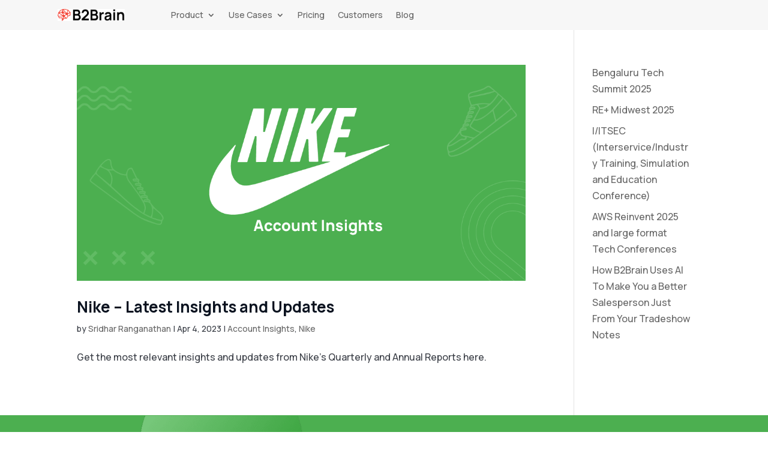

--- FILE ---
content_type: text/html; charset=UTF-8
request_url: https://www.b2brain.com/tag/nike-financials
body_size: 90013
content:
<!DOCTYPE html>
<html lang="en-US" prefix="og: https://ogp.me/ns#">
<head>
	<meta charset="UTF-8" />
<meta http-equiv="X-UA-Compatible" content="IE=edge">
	<link rel="pingback" href="https://www.b2brain.com/xmlrpc.php" />

	<script type="text/javascript">
		document.documentElement.className = 'js';
	</script>
	
	<script id="diviarea-loader">window.DiviPopupData=window.DiviAreaConfig={"zIndex":1000000,"animateSpeed":400,"triggerClassPrefix":"show-popup-","idAttrib":"data-popup","modalIndicatorClass":"is-modal","blockingIndicatorClass":"is-blocking","defaultShowCloseButton":true,"withCloseClass":"with-close","noCloseClass":"no-close","triggerCloseClass":"close","singletonClass":"single","darkModeClass":"dark","noShadowClass":"no-shadow","altCloseClass":"close-alt","popupSelector":".et_pb_section.popup","initializeOnEvent":"et_pb_after_init_modules","popupWrapperClass":"area-outer-wrap","fullHeightClass":"full-height","openPopupClass":"da-overlay-visible","overlayClass":"da-overlay","exitIndicatorClass":"on-exit","hoverTriggerClass":"on-hover","clickTriggerClass":"on-click","onExitDelay":2000,"notMobileClass":"not-mobile","notTabletClass":"not-tablet","notDesktopClass":"not-desktop","baseContext":"body","activePopupClass":"is-open","closeButtonClass":"da-close","withLoaderClass":"with-loader","debug":false,"ajaxUrl":"https:\/\/www.b2brain.com\/wp-admin\/admin-ajax.php","sys":[]};var divimode_loader=function(){"use strict";!function(t){t.DiviArea=t.DiviPopup={loaded:!1};var n=t.DiviArea,i=n.Hooks={},o={};function r(t,n,i){var r,e,c;if("string"==typeof t)if(o[t]){if(n)if((r=o[t])&&i)for(c=r.length;c--;)(e=r[c]).callback===n&&e.context===i&&(r[c]=!1);else for(c=r.length;c--;)r[c].callback===n&&(r[c]=!1)}else o[t]=[]}function e(t,n,i,r){if("string"==typeof t){var e={callback:n,priority:i,context:r},c=o[t];c?(c.push(e),c=function(t){var n,i,o,r,e=t.length;for(r=1;r<e;r++)for(n=t[r],i=r;i>0;i--)(o=t[i-1]).priority>n.priority&&(t[i]=o,t[i-1]=n);return t}(c)):c=[e],o[t]=c}}function c(t,n,i){"string"==typeof n&&(n=[n]);var r,e,c=[];for(r=0;r<n.length;r++)Array.prototype.push.apply(c,o[n[r]]);for(e=0;e<c.length;e++){var a=void 0;c[e]&&"function"==typeof c[e].callback&&("filter"===t?void 0!==(a=c[e].callback.apply(c[e].context,i))&&(i[0]=a):c[e].callback.apply(c[e].context,i))}if("filter"===t)return i[0]}i.silent=function(){return i},n.removeFilter=i.removeFilter=function(t,n){r(t,n)},n.removeAction=i.removeAction=function(t,n){r(t,n)},n.applyFilters=i.applyFilters=function(t){for(var n=[],i=arguments.length-1;i-- >0;)n[i]=arguments[i+1];return c("filter",t,n)},n.doAction=i.doAction=function(t){for(var n=[],i=arguments.length-1;i-- >0;)n[i]=arguments[i+1];c("action",t,n)},n.addFilter=i.addFilter=function(n,i,o,r){e(n,i,parseInt(o||10,10),r||t)},n.addAction=i.addAction=function(n,i,o,r){e(n,i,parseInt(o||10,10),r||t)},n.addActionOnce=i.addActionOnce=function(n,i,o,c){e(n,i,parseInt(o||10,10),c||t),e(n,(function(){r(n,i)}),1+parseInt(o||10,10),c||t)}}(window);return{}}();
</script>
		<!-- Meta Tag Manager -->
		<meta name="slack-app-id" content="A02T5MBC92M" />
		<!-- / Meta Tag Manager -->
<script type="text/javascript">
			let jqueryParams=[],jQuery=function(r){return jqueryParams=[...jqueryParams,r],jQuery},$=function(r){return jqueryParams=[...jqueryParams,r],$};window.jQuery=jQuery,window.$=jQuery;let customHeadScripts=!1;jQuery.fn=jQuery.prototype={},$.fn=jQuery.prototype={},jQuery.noConflict=function(r){if(window.jQuery)return jQuery=window.jQuery,$=window.jQuery,customHeadScripts=!0,jQuery.noConflict},jQuery.ready=function(r){jqueryParams=[...jqueryParams,r]},$.ready=function(r){jqueryParams=[...jqueryParams,r]},jQuery.load=function(r){jqueryParams=[...jqueryParams,r]},$.load=function(r){jqueryParams=[...jqueryParams,r]},jQuery.fn.ready=function(r){jqueryParams=[...jqueryParams,r]},$.fn.ready=function(r){jqueryParams=[...jqueryParams,r]};</script>
<!-- Search Engine Optimization by Rank Math - https://rankmath.com/ -->
<title>nike financials Archives &ndash; B2Brain</title>
<meta name="robots" content="index, follow, max-snippet:-1, max-video-preview:-1, max-image-preview:large"/>
<link rel="canonical" href="https://www.b2brain.com/tag/nike-financials" />
<meta property="og:locale" content="en_US" />
<meta property="og:type" content="article" />
<meta property="og:title" content="nike financials Archives &ndash; B2Brain" />
<meta property="og:url" content="https://www.b2brain.com/tag/nike-financials" />
<meta property="og:site_name" content="B2Brain" />
<meta property="article:publisher" content="https://www.facebook.com/b2brain/" />
<meta name="twitter:card" content="summary_large_image" />
<meta name="twitter:title" content="nike financials Archives &ndash; B2Brain" />
<meta name="twitter:site" content="@getb2brain" />
<meta name="twitter:label1" content="Posts" />
<meta name="twitter:data1" content="1" />
<script type="application/ld+json" class="rank-math-schema">{"@context":"https://schema.org","@graph":[{"@type":"Organization","@id":"https://www.b2brain.com/#organization","name":"B2Brain","url":"https://www.b2brain.com","sameAs":["https://www.facebook.com/b2brain/","https://twitter.com/getb2brain","https://www.youtube.com/channel/UCGY_DMCZu4T6PkgbXjrTLJg/","https://www.linkedin.com/company/b2brain/"],"logo":{"@type":"ImageObject","@id":"https://www.b2brain.com/#logo","url":"https://assets.b2brain.com/wp-content/uploads/2025/07/30054511/b2brain-logo.png","contentUrl":"https://assets.b2brain.com/wp-content/uploads/2025/07/30054511/b2brain-logo.png","caption":"B2Brain","inLanguage":"en-US","width":"1000","height":"1000"}},{"@type":"WebSite","@id":"https://www.b2brain.com/#website","url":"https://www.b2brain.com","name":"B2Brain","publisher":{"@id":"https://www.b2brain.com/#organization"},"inLanguage":"en-US"},{"@type":"CollectionPage","@id":"https://www.b2brain.com/tag/nike-financials#webpage","url":"https://www.b2brain.com/tag/nike-financials","name":"nike financials Archives &ndash; B2Brain","isPartOf":{"@id":"https://www.b2brain.com/#website"},"inLanguage":"en-US"}]}</script>
<!-- /Rank Math WordPress SEO plugin -->

<link rel='dns-prefetch' href='//www.googletagmanager.com' />
<link rel="alternate" type="application/rss+xml" title="B2Brain &raquo; Feed" href="https://www.b2brain.com/feed" />
<link rel="alternate" type="application/rss+xml" title="B2Brain &raquo; Comments Feed" href="https://www.b2brain.com/comments/feed" />
<link rel="alternate" type="application/rss+xml" title="B2Brain &raquo; nike financials Tag Feed" href="https://www.b2brain.com/tag/nike-financials/feed" />
<meta content="Divi v.4.27.4" name="generator"/><link rel='stylesheet' id='wp-block-library-css' href='https://www.b2brain.com/wp-includes/css/dist/block-library/style.min.css?ver=6.8.3' type='text/css' media='all' />
<style id='wp-block-library-theme-inline-css' type='text/css'>
.wp-block-audio :where(figcaption){color:#555;font-size:13px;text-align:center}.is-dark-theme .wp-block-audio :where(figcaption){color:#ffffffa6}.wp-block-audio{margin:0 0 1em}.wp-block-code{border:1px solid #ccc;border-radius:4px;font-family:Menlo,Consolas,monaco,monospace;padding:.8em 1em}.wp-block-embed :where(figcaption){color:#555;font-size:13px;text-align:center}.is-dark-theme .wp-block-embed :where(figcaption){color:#ffffffa6}.wp-block-embed{margin:0 0 1em}.blocks-gallery-caption{color:#555;font-size:13px;text-align:center}.is-dark-theme .blocks-gallery-caption{color:#ffffffa6}:root :where(.wp-block-image figcaption){color:#555;font-size:13px;text-align:center}.is-dark-theme :root :where(.wp-block-image figcaption){color:#ffffffa6}.wp-block-image{margin:0 0 1em}.wp-block-pullquote{border-bottom:4px solid;border-top:4px solid;color:currentColor;margin-bottom:1.75em}.wp-block-pullquote cite,.wp-block-pullquote footer,.wp-block-pullquote__citation{color:currentColor;font-size:.8125em;font-style:normal;text-transform:uppercase}.wp-block-quote{border-left:.25em solid;margin:0 0 1.75em;padding-left:1em}.wp-block-quote cite,.wp-block-quote footer{color:currentColor;font-size:.8125em;font-style:normal;position:relative}.wp-block-quote:where(.has-text-align-right){border-left:none;border-right:.25em solid;padding-left:0;padding-right:1em}.wp-block-quote:where(.has-text-align-center){border:none;padding-left:0}.wp-block-quote.is-large,.wp-block-quote.is-style-large,.wp-block-quote:where(.is-style-plain){border:none}.wp-block-search .wp-block-search__label{font-weight:700}.wp-block-search__button{border:1px solid #ccc;padding:.375em .625em}:where(.wp-block-group.has-background){padding:1.25em 2.375em}.wp-block-separator.has-css-opacity{opacity:.4}.wp-block-separator{border:none;border-bottom:2px solid;margin-left:auto;margin-right:auto}.wp-block-separator.has-alpha-channel-opacity{opacity:1}.wp-block-separator:not(.is-style-wide):not(.is-style-dots){width:100px}.wp-block-separator.has-background:not(.is-style-dots){border-bottom:none;height:1px}.wp-block-separator.has-background:not(.is-style-wide):not(.is-style-dots){height:2px}.wp-block-table{margin:0 0 1em}.wp-block-table td,.wp-block-table th{word-break:normal}.wp-block-table :where(figcaption){color:#555;font-size:13px;text-align:center}.is-dark-theme .wp-block-table :where(figcaption){color:#ffffffa6}.wp-block-video :where(figcaption){color:#555;font-size:13px;text-align:center}.is-dark-theme .wp-block-video :where(figcaption){color:#ffffffa6}.wp-block-video{margin:0 0 1em}:root :where(.wp-block-template-part.has-background){margin-bottom:0;margin-top:0;padding:1.25em 2.375em}
</style>
<link rel='stylesheet' id='betterdocs-blocks-category-slate-layout-css' href='https://www.b2brain.com/wp-content/plugins/betterdocs/assets/blocks/category-slate-layout/default.css?ver=4.2.6' type='text/css' media='all' />
<style id='cost-calculator-builder-calculator-selector-style-inline-css' type='text/css'>
/*!***************************************************************************************************************************************************************************************************************************************!*\
  !*** css ./node_modules/css-loader/dist/cjs.js??ruleSet[1].rules[4].use[1]!./node_modules/postcss-loader/dist/cjs.js??ruleSet[1].rules[4].use[2]!./node_modules/sass-loader/dist/cjs.js??ruleSet[1].rules[4].use[3]!./src/style.scss ***!
  \***************************************************************************************************************************************************************************************************************************************/
.ccb-gutenberg-block {
  padding: 20px;
  border: 1px solid black;
}
.ccb-gutenberg-block__header {
  display: flex;
  align-items: center;
  margin-bottom: 20px;
}
.ccb-gutenberg-block__icon {
  margin-right: 20px;
}

/*# sourceMappingURL=style-index.css.map*/
</style>
<style id='global-styles-inline-css' type='text/css'>
:root{--wp--preset--aspect-ratio--square: 1;--wp--preset--aspect-ratio--4-3: 4/3;--wp--preset--aspect-ratio--3-4: 3/4;--wp--preset--aspect-ratio--3-2: 3/2;--wp--preset--aspect-ratio--2-3: 2/3;--wp--preset--aspect-ratio--16-9: 16/9;--wp--preset--aspect-ratio--9-16: 9/16;--wp--preset--color--black: #000000;--wp--preset--color--cyan-bluish-gray: #abb8c3;--wp--preset--color--white: #ffffff;--wp--preset--color--pale-pink: #f78da7;--wp--preset--color--vivid-red: #cf2e2e;--wp--preset--color--luminous-vivid-orange: #ff6900;--wp--preset--color--luminous-vivid-amber: #fcb900;--wp--preset--color--light-green-cyan: #7bdcb5;--wp--preset--color--vivid-green-cyan: #00d084;--wp--preset--color--pale-cyan-blue: #8ed1fc;--wp--preset--color--vivid-cyan-blue: #0693e3;--wp--preset--color--vivid-purple: #9b51e0;--wp--preset--gradient--vivid-cyan-blue-to-vivid-purple: linear-gradient(135deg,rgba(6,147,227,1) 0%,rgb(155,81,224) 100%);--wp--preset--gradient--light-green-cyan-to-vivid-green-cyan: linear-gradient(135deg,rgb(122,220,180) 0%,rgb(0,208,130) 100%);--wp--preset--gradient--luminous-vivid-amber-to-luminous-vivid-orange: linear-gradient(135deg,rgba(252,185,0,1) 0%,rgba(255,105,0,1) 100%);--wp--preset--gradient--luminous-vivid-orange-to-vivid-red: linear-gradient(135deg,rgba(255,105,0,1) 0%,rgb(207,46,46) 100%);--wp--preset--gradient--very-light-gray-to-cyan-bluish-gray: linear-gradient(135deg,rgb(238,238,238) 0%,rgb(169,184,195) 100%);--wp--preset--gradient--cool-to-warm-spectrum: linear-gradient(135deg,rgb(74,234,220) 0%,rgb(151,120,209) 20%,rgb(207,42,186) 40%,rgb(238,44,130) 60%,rgb(251,105,98) 80%,rgb(254,248,76) 100%);--wp--preset--gradient--blush-light-purple: linear-gradient(135deg,rgb(255,206,236) 0%,rgb(152,150,240) 100%);--wp--preset--gradient--blush-bordeaux: linear-gradient(135deg,rgb(254,205,165) 0%,rgb(254,45,45) 50%,rgb(107,0,62) 100%);--wp--preset--gradient--luminous-dusk: linear-gradient(135deg,rgb(255,203,112) 0%,rgb(199,81,192) 50%,rgb(65,88,208) 100%);--wp--preset--gradient--pale-ocean: linear-gradient(135deg,rgb(255,245,203) 0%,rgb(182,227,212) 50%,rgb(51,167,181) 100%);--wp--preset--gradient--electric-grass: linear-gradient(135deg,rgb(202,248,128) 0%,rgb(113,206,126) 100%);--wp--preset--gradient--midnight: linear-gradient(135deg,rgb(2,3,129) 0%,rgb(40,116,252) 100%);--wp--preset--font-size--small: 13px;--wp--preset--font-size--medium: 20px;--wp--preset--font-size--large: 36px;--wp--preset--font-size--x-large: 42px;--wp--preset--spacing--20: 0.44rem;--wp--preset--spacing--30: 0.67rem;--wp--preset--spacing--40: 1rem;--wp--preset--spacing--50: 1.5rem;--wp--preset--spacing--60: 2.25rem;--wp--preset--spacing--70: 3.38rem;--wp--preset--spacing--80: 5.06rem;--wp--preset--shadow--natural: 6px 6px 9px rgba(0, 0, 0, 0.2);--wp--preset--shadow--deep: 12px 12px 50px rgba(0, 0, 0, 0.4);--wp--preset--shadow--sharp: 6px 6px 0px rgba(0, 0, 0, 0.2);--wp--preset--shadow--outlined: 6px 6px 0px -3px rgba(255, 255, 255, 1), 6px 6px rgba(0, 0, 0, 1);--wp--preset--shadow--crisp: 6px 6px 0px rgba(0, 0, 0, 1);}:root { --wp--style--global--content-size: 823px;--wp--style--global--wide-size: 1080px; }:where(body) { margin: 0; }.wp-site-blocks > .alignleft { float: left; margin-right: 2em; }.wp-site-blocks > .alignright { float: right; margin-left: 2em; }.wp-site-blocks > .aligncenter { justify-content: center; margin-left: auto; margin-right: auto; }:where(.is-layout-flex){gap: 0.5em;}:where(.is-layout-grid){gap: 0.5em;}.is-layout-flow > .alignleft{float: left;margin-inline-start: 0;margin-inline-end: 2em;}.is-layout-flow > .alignright{float: right;margin-inline-start: 2em;margin-inline-end: 0;}.is-layout-flow > .aligncenter{margin-left: auto !important;margin-right: auto !important;}.is-layout-constrained > .alignleft{float: left;margin-inline-start: 0;margin-inline-end: 2em;}.is-layout-constrained > .alignright{float: right;margin-inline-start: 2em;margin-inline-end: 0;}.is-layout-constrained > .aligncenter{margin-left: auto !important;margin-right: auto !important;}.is-layout-constrained > :where(:not(.alignleft):not(.alignright):not(.alignfull)){max-width: var(--wp--style--global--content-size);margin-left: auto !important;margin-right: auto !important;}.is-layout-constrained > .alignwide{max-width: var(--wp--style--global--wide-size);}body .is-layout-flex{display: flex;}.is-layout-flex{flex-wrap: wrap;align-items: center;}.is-layout-flex > :is(*, div){margin: 0;}body .is-layout-grid{display: grid;}.is-layout-grid > :is(*, div){margin: 0;}body{padding-top: 0px;padding-right: 0px;padding-bottom: 0px;padding-left: 0px;}:root :where(.wp-element-button, .wp-block-button__link){background-color: #32373c;border-width: 0;color: #fff;font-family: inherit;font-size: inherit;line-height: inherit;padding: calc(0.667em + 2px) calc(1.333em + 2px);text-decoration: none;}.has-black-color{color: var(--wp--preset--color--black) !important;}.has-cyan-bluish-gray-color{color: var(--wp--preset--color--cyan-bluish-gray) !important;}.has-white-color{color: var(--wp--preset--color--white) !important;}.has-pale-pink-color{color: var(--wp--preset--color--pale-pink) !important;}.has-vivid-red-color{color: var(--wp--preset--color--vivid-red) !important;}.has-luminous-vivid-orange-color{color: var(--wp--preset--color--luminous-vivid-orange) !important;}.has-luminous-vivid-amber-color{color: var(--wp--preset--color--luminous-vivid-amber) !important;}.has-light-green-cyan-color{color: var(--wp--preset--color--light-green-cyan) !important;}.has-vivid-green-cyan-color{color: var(--wp--preset--color--vivid-green-cyan) !important;}.has-pale-cyan-blue-color{color: var(--wp--preset--color--pale-cyan-blue) !important;}.has-vivid-cyan-blue-color{color: var(--wp--preset--color--vivid-cyan-blue) !important;}.has-vivid-purple-color{color: var(--wp--preset--color--vivid-purple) !important;}.has-black-background-color{background-color: var(--wp--preset--color--black) !important;}.has-cyan-bluish-gray-background-color{background-color: var(--wp--preset--color--cyan-bluish-gray) !important;}.has-white-background-color{background-color: var(--wp--preset--color--white) !important;}.has-pale-pink-background-color{background-color: var(--wp--preset--color--pale-pink) !important;}.has-vivid-red-background-color{background-color: var(--wp--preset--color--vivid-red) !important;}.has-luminous-vivid-orange-background-color{background-color: var(--wp--preset--color--luminous-vivid-orange) !important;}.has-luminous-vivid-amber-background-color{background-color: var(--wp--preset--color--luminous-vivid-amber) !important;}.has-light-green-cyan-background-color{background-color: var(--wp--preset--color--light-green-cyan) !important;}.has-vivid-green-cyan-background-color{background-color: var(--wp--preset--color--vivid-green-cyan) !important;}.has-pale-cyan-blue-background-color{background-color: var(--wp--preset--color--pale-cyan-blue) !important;}.has-vivid-cyan-blue-background-color{background-color: var(--wp--preset--color--vivid-cyan-blue) !important;}.has-vivid-purple-background-color{background-color: var(--wp--preset--color--vivid-purple) !important;}.has-black-border-color{border-color: var(--wp--preset--color--black) !important;}.has-cyan-bluish-gray-border-color{border-color: var(--wp--preset--color--cyan-bluish-gray) !important;}.has-white-border-color{border-color: var(--wp--preset--color--white) !important;}.has-pale-pink-border-color{border-color: var(--wp--preset--color--pale-pink) !important;}.has-vivid-red-border-color{border-color: var(--wp--preset--color--vivid-red) !important;}.has-luminous-vivid-orange-border-color{border-color: var(--wp--preset--color--luminous-vivid-orange) !important;}.has-luminous-vivid-amber-border-color{border-color: var(--wp--preset--color--luminous-vivid-amber) !important;}.has-light-green-cyan-border-color{border-color: var(--wp--preset--color--light-green-cyan) !important;}.has-vivid-green-cyan-border-color{border-color: var(--wp--preset--color--vivid-green-cyan) !important;}.has-pale-cyan-blue-border-color{border-color: var(--wp--preset--color--pale-cyan-blue) !important;}.has-vivid-cyan-blue-border-color{border-color: var(--wp--preset--color--vivid-cyan-blue) !important;}.has-vivid-purple-border-color{border-color: var(--wp--preset--color--vivid-purple) !important;}.has-vivid-cyan-blue-to-vivid-purple-gradient-background{background: var(--wp--preset--gradient--vivid-cyan-blue-to-vivid-purple) !important;}.has-light-green-cyan-to-vivid-green-cyan-gradient-background{background: var(--wp--preset--gradient--light-green-cyan-to-vivid-green-cyan) !important;}.has-luminous-vivid-amber-to-luminous-vivid-orange-gradient-background{background: var(--wp--preset--gradient--luminous-vivid-amber-to-luminous-vivid-orange) !important;}.has-luminous-vivid-orange-to-vivid-red-gradient-background{background: var(--wp--preset--gradient--luminous-vivid-orange-to-vivid-red) !important;}.has-very-light-gray-to-cyan-bluish-gray-gradient-background{background: var(--wp--preset--gradient--very-light-gray-to-cyan-bluish-gray) !important;}.has-cool-to-warm-spectrum-gradient-background{background: var(--wp--preset--gradient--cool-to-warm-spectrum) !important;}.has-blush-light-purple-gradient-background{background: var(--wp--preset--gradient--blush-light-purple) !important;}.has-blush-bordeaux-gradient-background{background: var(--wp--preset--gradient--blush-bordeaux) !important;}.has-luminous-dusk-gradient-background{background: var(--wp--preset--gradient--luminous-dusk) !important;}.has-pale-ocean-gradient-background{background: var(--wp--preset--gradient--pale-ocean) !important;}.has-electric-grass-gradient-background{background: var(--wp--preset--gradient--electric-grass) !important;}.has-midnight-gradient-background{background: var(--wp--preset--gradient--midnight) !important;}.has-small-font-size{font-size: var(--wp--preset--font-size--small) !important;}.has-medium-font-size{font-size: var(--wp--preset--font-size--medium) !important;}.has-large-font-size{font-size: var(--wp--preset--font-size--large) !important;}.has-x-large-font-size{font-size: var(--wp--preset--font-size--x-large) !important;}
:where(.wp-block-post-template.is-layout-flex){gap: 1.25em;}:where(.wp-block-post-template.is-layout-grid){gap: 1.25em;}
:where(.wp-block-columns.is-layout-flex){gap: 2em;}:where(.wp-block-columns.is-layout-grid){gap: 2em;}
:root :where(.wp-block-pullquote){font-size: 1.5em;line-height: 1.6;}
</style>
<link rel='stylesheet' id='easy_author_image-css' href='https://www.b2brain.com/wp-content/plugins/easy-author-image/css/easy-author-image.css?ver=6.8.3' type='text/css' media='all' />
<link rel='stylesheet' id='dcl-slick-css' href='https://www.b2brain.com/wp-content/plugins/wow-carousel-for-divi-lite/assets/libs/slick/slick.min.css?ver=2.0.1' type='text/css' media='all' />
<link rel='stylesheet' id='dcl-magnific-css' href='https://www.b2brain.com/wp-content/plugins/wow-carousel-for-divi-lite/assets/libs/magnific/magnific-popup.min.css?ver=2.0.1' type='text/css' media='all' />
<link rel='stylesheet' id='dcl-frontend-css' href='https://www.b2brain.com/wp-content/plugins/wow-carousel-for-divi-lite/assets//css/frontend.css?id=50617b3a298ffae1b49d3a1e4fe498ec&#038;ver=2.0.1' type='text/css' media='all' />
<link rel='stylesheet' id='css-divi-area-css' href='https://www.b2brain.com/wp-content/plugins/popups-for-divi/styles/front.min.css?ver=3.0.5' type='text/css' media='all' />
<style id='css-divi-area-inline-css' type='text/css'>
.et_pb_section.popup{display:none}
</style>
<link rel='stylesheet' id='uagb-block-css-css' href='https://www.b2brain.com/wp-content/uploads/uag-plugin/custom-style-blocks.css?ver=2.19.16' type='text/css' media='all' />
<link rel='stylesheet' id='taxopress-frontend-css-css' href='https://www.b2brain.com/wp-content/plugins/simple-tags/assets/frontend/css/frontend.css?ver=3.40.1' type='text/css' media='all' />
<style id='divi-style-inline-inline-css' type='text/css'>
/*!
Theme Name: Divi
Theme URI: http://www.elegantthemes.com/gallery/divi/
Version: 4.27.4
Description: Smart. Flexible. Beautiful. Divi is the most powerful theme in our collection.
Author: Elegant Themes
Author URI: http://www.elegantthemes.com
License: GNU General Public License v2
License URI: http://www.gnu.org/licenses/gpl-2.0.html
*/

a,abbr,acronym,address,applet,b,big,blockquote,body,center,cite,code,dd,del,dfn,div,dl,dt,em,fieldset,font,form,h1,h2,h3,h4,h5,h6,html,i,iframe,img,ins,kbd,label,legend,li,object,ol,p,pre,q,s,samp,small,span,strike,strong,sub,sup,tt,u,ul,var{margin:0;padding:0;border:0;outline:0;font-size:100%;-ms-text-size-adjust:100%;-webkit-text-size-adjust:100%;vertical-align:baseline;background:transparent}body{line-height:1}ol,ul{list-style:none}blockquote,q{quotes:none}blockquote:after,blockquote:before,q:after,q:before{content:"";content:none}blockquote{margin:20px 0 30px;border-left:5px solid;padding-left:20px}:focus{outline:0}del{text-decoration:line-through}pre{overflow:auto;padding:10px}figure{margin:0}table{border-collapse:collapse;border-spacing:0}article,aside,footer,header,hgroup,nav,section{display:block}body{font-family:Open Sans,Arial,sans-serif;font-size:14px;color:#666;background-color:#fff;line-height:1.7em;font-weight:500;-webkit-font-smoothing:antialiased;-moz-osx-font-smoothing:grayscale}body.page-template-page-template-blank-php #page-container{padding-top:0!important}body.et_cover_background{background-size:cover!important;background-position:top!important;background-repeat:no-repeat!important;background-attachment:fixed}a{color:#2ea3f2}a,a:hover{text-decoration:none}p{padding-bottom:1em}p:not(.has-background):last-of-type{padding-bottom:0}p.et_normal_padding{padding-bottom:1em}strong{font-weight:700}cite,em,i{font-style:italic}code,pre{font-family:Courier New,monospace;margin-bottom:10px}ins{text-decoration:none}sub,sup{height:0;line-height:1;position:relative;vertical-align:baseline}sup{bottom:.8em}sub{top:.3em}dl{margin:0 0 1.5em}dl dt{font-weight:700}dd{margin-left:1.5em}blockquote p{padding-bottom:0}embed,iframe,object,video{max-width:100%}h1,h2,h3,h4,h5,h6{color:#333;padding-bottom:10px;line-height:1em;font-weight:500}h1 a,h2 a,h3 a,h4 a,h5 a,h6 a{color:inherit}h1{font-size:30px}h2{font-size:26px}h3{font-size:22px}h4{font-size:18px}h5{font-size:16px}h6{font-size:14px}input{-webkit-appearance:none}input[type=checkbox]{-webkit-appearance:checkbox}input[type=radio]{-webkit-appearance:radio}input.text,input.title,input[type=email],input[type=password],input[type=tel],input[type=text],select,textarea{background-color:#fff;border:1px solid #bbb;padding:2px;color:#4e4e4e}input.text:focus,input.title:focus,input[type=text]:focus,select:focus,textarea:focus{border-color:#2d3940;color:#3e3e3e}input.text,input.title,input[type=text],select,textarea{margin:0}textarea{padding:4px}button,input,select,textarea{font-family:inherit}img{max-width:100%;height:auto}.clear{clear:both}br.clear{margin:0;padding:0}.pagination{clear:both}#et_search_icon:hover,.et-social-icon a:hover,.et_password_protected_form .et_submit_button,.form-submit .et_pb_buttontton.alt.disabled,.nav-single a,.posted_in a{color:#2ea3f2}.et-search-form,blockquote{border-color:#2ea3f2}#main-content{background-color:#fff}.container{width:80%;max-width:1080px;margin:auto;position:relative}body:not(.et-tb) #main-content .container,body:not(.et-tb-has-header) #main-content .container{padding-top:58px}.et_full_width_page #main-content .container:before{display:none}.main_title{margin-bottom:20px}.et_password_protected_form .et_submit_button:hover,.form-submit .et_pb_button:hover{background:rgba(0,0,0,.05)}.et_button_icon_visible .et_pb_button{padding-right:2em;padding-left:.7em}.et_button_icon_visible .et_pb_button:after{opacity:1;margin-left:0}.et_button_left .et_pb_button:hover:after{left:.15em}.et_button_left .et_pb_button:after{margin-left:0;left:1em}.et_button_icon_visible.et_button_left .et_pb_button,.et_button_left .et_pb_button:hover,.et_button_left .et_pb_module .et_pb_button:hover{padding-left:2em;padding-right:.7em}.et_button_icon_visible.et_button_left .et_pb_button:after,.et_button_left .et_pb_button:hover:after{left:.15em}.et_password_protected_form .et_submit_button:hover,.form-submit .et_pb_button:hover{padding:.3em 1em}.et_button_no_icon .et_pb_button:after{display:none}.et_button_no_icon.et_button_icon_visible.et_button_left .et_pb_button,.et_button_no_icon.et_button_left .et_pb_button:hover,.et_button_no_icon .et_pb_button,.et_button_no_icon .et_pb_button:hover{padding:.3em 1em!important}.et_button_custom_icon .et_pb_button:after{line-height:1.7em}.et_button_custom_icon.et_button_icon_visible .et_pb_button:after,.et_button_custom_icon .et_pb_button:hover:after{margin-left:.3em}#left-area .post_format-post-format-gallery .wp-block-gallery:first-of-type{padding:0;margin-bottom:-16px}.entry-content table:not(.variations){border:1px solid #eee;margin:0 0 15px;text-align:left;width:100%}.entry-content thead th,.entry-content tr th{color:#555;font-weight:700;padding:9px 24px}.entry-content tr td{border-top:1px solid #eee;padding:6px 24px}#left-area ul,.entry-content ul,.et-l--body ul,.et-l--footer ul,.et-l--header ul{list-style-type:disc;padding:0 0 23px 1em;line-height:26px}#left-area ol,.entry-content ol,.et-l--body ol,.et-l--footer ol,.et-l--header ol{list-style-type:decimal;list-style-position:inside;padding:0 0 23px;line-height:26px}#left-area ul li ul,.entry-content ul li ol{padding:2px 0 2px 20px}#left-area ol li ul,.entry-content ol li ol,.et-l--body ol li ol,.et-l--footer ol li ol,.et-l--header ol li ol{padding:2px 0 2px 35px}#left-area ul.wp-block-gallery{display:-webkit-box;display:-ms-flexbox;display:flex;-ms-flex-wrap:wrap;flex-wrap:wrap;list-style-type:none;padding:0}#left-area ul.products{padding:0!important;line-height:1.7!important;list-style:none!important}.gallery-item a{display:block}.gallery-caption,.gallery-item a{width:90%}#wpadminbar{z-index:100001}#left-area .post-meta{font-size:14px;padding-bottom:15px}#left-area .post-meta a{text-decoration:none;color:#666}#left-area .et_featured_image{padding-bottom:7px}.single .post{padding-bottom:25px}body.single .et_audio_content{margin-bottom:-6px}.nav-single a{text-decoration:none;color:#2ea3f2;font-size:14px;font-weight:400}.nav-previous{float:left}.nav-next{float:right}.et_password_protected_form p input{background-color:#eee;border:none!important;width:100%!important;border-radius:0!important;font-size:14px;color:#999!important;padding:16px!important;-webkit-box-sizing:border-box;box-sizing:border-box}.et_password_protected_form label{display:none}.et_password_protected_form .et_submit_button{font-family:inherit;display:block;float:right;margin:8px auto 0;cursor:pointer}.post-password-required p.nocomments.container{max-width:100%}.post-password-required p.nocomments.container:before{display:none}.aligncenter,div.post .new-post .aligncenter{display:block;margin-left:auto;margin-right:auto}.wp-caption{border:1px solid #ddd;text-align:center;background-color:#f3f3f3;margin-bottom:10px;max-width:96%;padding:8px}.wp-caption.alignleft{margin:0 30px 20px 0}.wp-caption.alignright{margin:0 0 20px 30px}.wp-caption img{margin:0;padding:0;border:0}.wp-caption p.wp-caption-text{font-size:12px;padding:0 4px 5px;margin:0}.alignright{float:right}.alignleft{float:left}img.alignleft{display:inline;float:left;margin-right:15px}img.alignright{display:inline;float:right;margin-left:15px}.page.et_pb_pagebuilder_layout #main-content{background-color:transparent}body #main-content .et_builder_inner_content>h1,body #main-content .et_builder_inner_content>h2,body #main-content .et_builder_inner_content>h3,body #main-content .et_builder_inner_content>h4,body #main-content .et_builder_inner_content>h5,body #main-content .et_builder_inner_content>h6{line-height:1.4em}body #main-content .et_builder_inner_content>p{line-height:1.7em}.wp-block-pullquote{margin:20px 0 30px}.wp-block-pullquote.has-background blockquote{border-left:none}.wp-block-group.has-background{padding:1.5em 1.5em .5em}@media (min-width:981px){#left-area{width:79.125%;padding-bottom:23px}#main-content .container:before{content:"";position:absolute;top:0;height:100%;width:1px;background-color:#e2e2e2}.et_full_width_page #left-area,.et_no_sidebar #left-area{float:none;width:100%!important}.et_full_width_page #left-area{padding-bottom:0}.et_no_sidebar #main-content .container:before{display:none}}@media (max-width:980px){#page-container{padding-top:80px}.et-tb #page-container,.et-tb-has-header #page-container{padding-top:0!important}#left-area,#sidebar{width:100%!important}#main-content .container:before{display:none!important}.et_full_width_page .et_gallery_item:nth-child(4n+1){clear:none}}@media print{#page-container{padding-top:0!important}}#wp-admin-bar-et-use-visual-builder a:before{font-family:ETmodules!important;content:"\e625";font-size:30px!important;width:28px;margin-top:-3px;color:#974df3!important}#wp-admin-bar-et-use-visual-builder:hover a:before{color:#fff!important}#wp-admin-bar-et-use-visual-builder:hover a,#wp-admin-bar-et-use-visual-builder a:hover{transition:background-color .5s ease;-webkit-transition:background-color .5s ease;-moz-transition:background-color .5s ease;background-color:#7e3bd0!important;color:#fff!important}* html .clearfix,:first-child+html .clearfix{zoom:1}.iphone .et_pb_section_video_bg video::-webkit-media-controls-start-playback-button{display:none!important;-webkit-appearance:none}.et_mobile_device .et_pb_section_parallax .et_pb_parallax_css{background-attachment:scroll}.et-social-facebook a.icon:before{content:"\e093"}.et-social-twitter a.icon:before{content:"\e094"}.et-social-google-plus a.icon:before{content:"\e096"}.et-social-instagram a.icon:before{content:"\e09a"}.et-social-rss a.icon:before{content:"\e09e"}.ai1ec-single-event:after{content:" ";display:table;clear:both}.evcal_event_details .evcal_evdata_cell .eventon_details_shading_bot.eventon_details_shading_bot{z-index:3}.wp-block-divi-layout{margin-bottom:1em}*{-webkit-box-sizing:border-box;box-sizing:border-box}#et-info-email:before,#et-info-phone:before,#et_search_icon:before,.comment-reply-link:after,.et-cart-info span:before,.et-pb-arrow-next:before,.et-pb-arrow-prev:before,.et-social-icon a:before,.et_audio_container .mejs-playpause-button button:before,.et_audio_container .mejs-volume-button button:before,.et_overlay:before,.et_password_protected_form .et_submit_button:after,.et_pb_button:after,.et_pb_contact_reset:after,.et_pb_contact_submit:after,.et_pb_font_icon:before,.et_pb_newsletter_button:after,.et_pb_pricing_table_button:after,.et_pb_promo_button:after,.et_pb_testimonial:before,.et_pb_toggle_title:before,.form-submit .et_pb_button:after,.mobile_menu_bar:before,a.et_pb_more_button:after{font-family:ETmodules!important;speak:none;font-style:normal;font-weight:400;-webkit-font-feature-settings:normal;font-feature-settings:normal;font-variant:normal;text-transform:none;line-height:1;-webkit-font-smoothing:antialiased;-moz-osx-font-smoothing:grayscale;text-shadow:0 0;direction:ltr}.et-pb-icon,.et_pb_custom_button_icon.et_pb_button:after,.et_pb_login .et_pb_custom_button_icon.et_pb_button:after,.et_pb_woo_custom_button_icon .button.et_pb_custom_button_icon.et_pb_button:after,.et_pb_woo_custom_button_icon .button.et_pb_custom_button_icon.et_pb_button:hover:after{content:attr(data-icon)}.et-pb-icon{font-family:ETmodules;speak:none;font-weight:400;-webkit-font-feature-settings:normal;font-feature-settings:normal;font-variant:normal;text-transform:none;line-height:1;-webkit-font-smoothing:antialiased;font-size:96px;font-style:normal;display:inline-block;-webkit-box-sizing:border-box;box-sizing:border-box;direction:ltr}#et-ajax-saving{display:none;-webkit-transition:background .3s,-webkit-box-shadow .3s;transition:background .3s,-webkit-box-shadow .3s;transition:background .3s,box-shadow .3s;transition:background .3s,box-shadow .3s,-webkit-box-shadow .3s;-webkit-box-shadow:rgba(0,139,219,.247059) 0 0 60px;box-shadow:0 0 60px rgba(0,139,219,.247059);position:fixed;top:50%;left:50%;width:50px;height:50px;background:#fff;border-radius:50px;margin:-25px 0 0 -25px;z-index:999999;text-align:center}#et-ajax-saving img{margin:9px}.et-safe-mode-indicator,.et-safe-mode-indicator:focus,.et-safe-mode-indicator:hover{-webkit-box-shadow:0 5px 10px rgba(41,196,169,.15);box-shadow:0 5px 10px rgba(41,196,169,.15);background:#29c4a9;color:#fff;font-size:14px;font-weight:600;padding:12px;line-height:16px;border-radius:3px;position:fixed;bottom:30px;right:30px;z-index:999999;text-decoration:none;font-family:Open Sans,sans-serif;-webkit-font-smoothing:antialiased;-moz-osx-font-smoothing:grayscale}.et_pb_button{font-size:20px;font-weight:500;padding:.3em 1em;line-height:1.7em!important;background-color:transparent;background-size:cover;background-position:50%;background-repeat:no-repeat;border:2px solid;border-radius:3px;-webkit-transition-duration:.2s;transition-duration:.2s;-webkit-transition-property:all!important;transition-property:all!important}.et_pb_button,.et_pb_button_inner{position:relative}.et_pb_button:hover,.et_pb_module .et_pb_button:hover{border:2px solid transparent;padding:.3em 2em .3em .7em}.et_pb_button:hover{background-color:hsla(0,0%,100%,.2)}.et_pb_bg_layout_light.et_pb_button:hover,.et_pb_bg_layout_light .et_pb_button:hover{background-color:rgba(0,0,0,.05)}.et_pb_button:after,.et_pb_button:before{font-size:32px;line-height:1em;content:"\35";opacity:0;position:absolute;margin-left:-1em;-webkit-transition:all .2s;transition:all .2s;text-transform:none;-webkit-font-feature-settings:"kern" off;font-feature-settings:"kern" off;font-variant:none;font-style:normal;font-weight:400;text-shadow:none}.et_pb_button.et_hover_enabled:hover:after,.et_pb_button.et_pb_hovered:hover:after{-webkit-transition:none!important;transition:none!important}.et_pb_button:before{display:none}.et_pb_button:hover:after{opacity:1;margin-left:0}.et_pb_column_1_3 h1,.et_pb_column_1_4 h1,.et_pb_column_1_5 h1,.et_pb_column_1_6 h1,.et_pb_column_2_5 h1{font-size:26px}.et_pb_column_1_3 h2,.et_pb_column_1_4 h2,.et_pb_column_1_5 h2,.et_pb_column_1_6 h2,.et_pb_column_2_5 h2{font-size:23px}.et_pb_column_1_3 h3,.et_pb_column_1_4 h3,.et_pb_column_1_5 h3,.et_pb_column_1_6 h3,.et_pb_column_2_5 h3{font-size:20px}.et_pb_column_1_3 h4,.et_pb_column_1_4 h4,.et_pb_column_1_5 h4,.et_pb_column_1_6 h4,.et_pb_column_2_5 h4{font-size:18px}.et_pb_column_1_3 h5,.et_pb_column_1_4 h5,.et_pb_column_1_5 h5,.et_pb_column_1_6 h5,.et_pb_column_2_5 h5{font-size:16px}.et_pb_column_1_3 h6,.et_pb_column_1_4 h6,.et_pb_column_1_5 h6,.et_pb_column_1_6 h6,.et_pb_column_2_5 h6{font-size:15px}.et_pb_bg_layout_dark,.et_pb_bg_layout_dark h1,.et_pb_bg_layout_dark h2,.et_pb_bg_layout_dark h3,.et_pb_bg_layout_dark h4,.et_pb_bg_layout_dark h5,.et_pb_bg_layout_dark h6{color:#fff!important}.et_pb_module.et_pb_text_align_left{text-align:left}.et_pb_module.et_pb_text_align_center{text-align:center}.et_pb_module.et_pb_text_align_right{text-align:right}.et_pb_module.et_pb_text_align_justified{text-align:justify}.clearfix:after{visibility:hidden;display:block;font-size:0;content:" ";clear:both;height:0}.et_pb_bg_layout_light .et_pb_more_button{color:#2ea3f2}.et_builder_inner_content{position:relative;z-index:1}header .et_builder_inner_content{z-index:2}.et_pb_css_mix_blend_mode_passthrough{mix-blend-mode:unset!important}.et_pb_image_container{margin:-20px -20px 29px}.et_pb_module_inner{position:relative}.et_hover_enabled_preview{z-index:2}.et_hover_enabled:hover{position:relative;z-index:2}.et_pb_all_tabs,.et_pb_module,.et_pb_posts_nav a,.et_pb_tab,.et_pb_with_background{position:relative;background-size:cover;background-position:50%;background-repeat:no-repeat}.et_pb_background_mask,.et_pb_background_pattern{bottom:0;left:0;position:absolute;right:0;top:0}.et_pb_background_mask{background-size:calc(100% + 2px) calc(100% + 2px);background-repeat:no-repeat;background-position:50%;overflow:hidden}.et_pb_background_pattern{background-position:0 0;background-repeat:repeat}.et_pb_with_border{position:relative;border:0 solid #333}.post-password-required .et_pb_row{padding:0;width:100%}.post-password-required .et_password_protected_form{min-height:0}body.et_pb_pagebuilder_layout.et_pb_show_title .post-password-required .et_password_protected_form h1,body:not(.et_pb_pagebuilder_layout) .post-password-required .et_password_protected_form h1{display:none}.et_pb_no_bg{padding:0!important}.et_overlay.et_pb_inline_icon:before,.et_pb_inline_icon:before{content:attr(data-icon)}.et_pb_more_button{color:inherit;text-shadow:none;text-decoration:none;display:inline-block;margin-top:20px}.et_parallax_bg_wrap{overflow:hidden;position:absolute;top:0;right:0;bottom:0;left:0}.et_parallax_bg{background-repeat:no-repeat;background-position:top;background-size:cover;position:absolute;bottom:0;left:0;width:100%;height:100%;display:block}.et_parallax_bg.et_parallax_bg__hover,.et_parallax_bg.et_parallax_bg_phone,.et_parallax_bg.et_parallax_bg_tablet,.et_parallax_gradient.et_parallax_gradient__hover,.et_parallax_gradient.et_parallax_gradient_phone,.et_parallax_gradient.et_parallax_gradient_tablet,.et_pb_section_parallax_hover:hover .et_parallax_bg:not(.et_parallax_bg__hover),.et_pb_section_parallax_hover:hover .et_parallax_gradient:not(.et_parallax_gradient__hover){display:none}.et_pb_section_parallax_hover:hover .et_parallax_bg.et_parallax_bg__hover,.et_pb_section_parallax_hover:hover .et_parallax_gradient.et_parallax_gradient__hover{display:block}.et_parallax_gradient{bottom:0;display:block;left:0;position:absolute;right:0;top:0}.et_pb_module.et_pb_section_parallax,.et_pb_posts_nav a.et_pb_section_parallax,.et_pb_tab.et_pb_section_parallax{position:relative}.et_pb_section_parallax .et_pb_parallax_css,.et_pb_slides .et_parallax_bg.et_pb_parallax_css{background-attachment:fixed}body.et-bfb .et_pb_section_parallax .et_pb_parallax_css,body.et-bfb .et_pb_slides .et_parallax_bg.et_pb_parallax_css{background-attachment:scroll;bottom:auto}.et_pb_section_parallax.et_pb_column .et_pb_module,.et_pb_section_parallax.et_pb_row .et_pb_column,.et_pb_section_parallax.et_pb_row .et_pb_module{z-index:9;position:relative}.et_pb_more_button:hover:after{opacity:1;margin-left:0}.et_pb_preload .et_pb_section_video_bg,.et_pb_preload>div{visibility:hidden}.et_pb_preload,.et_pb_section.et_pb_section_video.et_pb_preload{position:relative;background:#464646!important}.et_pb_preload:before{content:"";position:absolute;top:50%;left:50%;background:url(https://www.b2brain.com/wp-content/themes/Divi/includes/builder/styles/images/preloader.gif) no-repeat;border-radius:32px;width:32px;height:32px;margin:-16px 0 0 -16px}.box-shadow-overlay{position:absolute;top:0;left:0;width:100%;height:100%;z-index:10;pointer-events:none}.et_pb_section>.box-shadow-overlay~.et_pb_row{z-index:11}body.safari .section_has_divider{will-change:transform}.et_pb_row>.box-shadow-overlay{z-index:8}.has-box-shadow-overlay{position:relative}.et_clickable{cursor:pointer}.screen-reader-text{border:0;clip:rect(1px,1px,1px,1px);-webkit-clip-path:inset(50%);clip-path:inset(50%);height:1px;margin:-1px;overflow:hidden;padding:0;position:absolute!important;width:1px;word-wrap:normal!important}.et_multi_view_hidden,.et_multi_view_hidden_image{display:none!important}@keyframes multi-view-image-fade{0%{opacity:0}10%{opacity:.1}20%{opacity:.2}30%{opacity:.3}40%{opacity:.4}50%{opacity:.5}60%{opacity:.6}70%{opacity:.7}80%{opacity:.8}90%{opacity:.9}to{opacity:1}}.et_multi_view_image__loading{visibility:hidden}.et_multi_view_image__loaded{-webkit-animation:multi-view-image-fade .5s;animation:multi-view-image-fade .5s}#et-pb-motion-effects-offset-tracker{visibility:hidden!important;opacity:0;position:absolute;top:0;left:0}.et-pb-before-scroll-animation{opacity:0}header.et-l.et-l--header:after{clear:both;display:block;content:""}.et_pb_module{-webkit-animation-timing-function:linear;animation-timing-function:linear;-webkit-animation-duration:.2s;animation-duration:.2s}@-webkit-keyframes fadeBottom{0%{opacity:0;-webkit-transform:translateY(10%);transform:translateY(10%)}to{opacity:1;-webkit-transform:translateY(0);transform:translateY(0)}}@keyframes fadeBottom{0%{opacity:0;-webkit-transform:translateY(10%);transform:translateY(10%)}to{opacity:1;-webkit-transform:translateY(0);transform:translateY(0)}}@-webkit-keyframes fadeLeft{0%{opacity:0;-webkit-transform:translateX(-10%);transform:translateX(-10%)}to{opacity:1;-webkit-transform:translateX(0);transform:translateX(0)}}@keyframes fadeLeft{0%{opacity:0;-webkit-transform:translateX(-10%);transform:translateX(-10%)}to{opacity:1;-webkit-transform:translateX(0);transform:translateX(0)}}@-webkit-keyframes fadeRight{0%{opacity:0;-webkit-transform:translateX(10%);transform:translateX(10%)}to{opacity:1;-webkit-transform:translateX(0);transform:translateX(0)}}@keyframes fadeRight{0%{opacity:0;-webkit-transform:translateX(10%);transform:translateX(10%)}to{opacity:1;-webkit-transform:translateX(0);transform:translateX(0)}}@-webkit-keyframes fadeTop{0%{opacity:0;-webkit-transform:translateY(-10%);transform:translateY(-10%)}to{opacity:1;-webkit-transform:translateX(0);transform:translateX(0)}}@keyframes fadeTop{0%{opacity:0;-webkit-transform:translateY(-10%);transform:translateY(-10%)}to{opacity:1;-webkit-transform:translateX(0);transform:translateX(0)}}@-webkit-keyframes fadeIn{0%{opacity:0}to{opacity:1}}@keyframes fadeIn{0%{opacity:0}to{opacity:1}}.et-waypoint:not(.et_pb_counters){opacity:0}@media (min-width:981px){.et_pb_section.et_section_specialty div.et_pb_row .et_pb_column .et_pb_column .et_pb_module.et-last-child,.et_pb_section.et_section_specialty div.et_pb_row .et_pb_column .et_pb_column .et_pb_module:last-child,.et_pb_section.et_section_specialty div.et_pb_row .et_pb_column .et_pb_row_inner .et_pb_column .et_pb_module.et-last-child,.et_pb_section.et_section_specialty div.et_pb_row .et_pb_column .et_pb_row_inner .et_pb_column .et_pb_module:last-child,.et_pb_section div.et_pb_row .et_pb_column .et_pb_module.et-last-child,.et_pb_section div.et_pb_row .et_pb_column .et_pb_module:last-child{margin-bottom:0}}@media (max-width:980px){.et_overlay.et_pb_inline_icon_tablet:before,.et_pb_inline_icon_tablet:before{content:attr(data-icon-tablet)}.et_parallax_bg.et_parallax_bg_tablet_exist,.et_parallax_gradient.et_parallax_gradient_tablet_exist{display:none}.et_parallax_bg.et_parallax_bg_tablet,.et_parallax_gradient.et_parallax_gradient_tablet{display:block}.et_pb_column .et_pb_module{margin-bottom:30px}.et_pb_row .et_pb_column .et_pb_module.et-last-child,.et_pb_row .et_pb_column .et_pb_module:last-child,.et_section_specialty .et_pb_row .et_pb_column .et_pb_module.et-last-child,.et_section_specialty .et_pb_row .et_pb_column .et_pb_module:last-child{margin-bottom:0}.et_pb_more_button{display:inline-block!important}.et_pb_bg_layout_light_tablet.et_pb_button,.et_pb_bg_layout_light_tablet.et_pb_module.et_pb_button,.et_pb_bg_layout_light_tablet .et_pb_more_button{color:#2ea3f2}.et_pb_bg_layout_light_tablet .et_pb_forgot_password a{color:#666}.et_pb_bg_layout_light_tablet h1,.et_pb_bg_layout_light_tablet h2,.et_pb_bg_layout_light_tablet h3,.et_pb_bg_layout_light_tablet h4,.et_pb_bg_layout_light_tablet h5,.et_pb_bg_layout_light_tablet h6{color:#333!important}.et_pb_module .et_pb_bg_layout_light_tablet.et_pb_button{color:#2ea3f2!important}.et_pb_bg_layout_light_tablet{color:#666!important}.et_pb_bg_layout_dark_tablet,.et_pb_bg_layout_dark_tablet h1,.et_pb_bg_layout_dark_tablet h2,.et_pb_bg_layout_dark_tablet h3,.et_pb_bg_layout_dark_tablet h4,.et_pb_bg_layout_dark_tablet h5,.et_pb_bg_layout_dark_tablet h6{color:#fff!important}.et_pb_bg_layout_dark_tablet.et_pb_button,.et_pb_bg_layout_dark_tablet.et_pb_module.et_pb_button,.et_pb_bg_layout_dark_tablet .et_pb_more_button{color:inherit}.et_pb_bg_layout_dark_tablet .et_pb_forgot_password a{color:#fff}.et_pb_module.et_pb_text_align_left-tablet{text-align:left}.et_pb_module.et_pb_text_align_center-tablet{text-align:center}.et_pb_module.et_pb_text_align_right-tablet{text-align:right}.et_pb_module.et_pb_text_align_justified-tablet{text-align:justify}}@media (max-width:767px){.et_pb_more_button{display:inline-block!important}.et_overlay.et_pb_inline_icon_phone:before,.et_pb_inline_icon_phone:before{content:attr(data-icon-phone)}.et_parallax_bg.et_parallax_bg_phone_exist,.et_parallax_gradient.et_parallax_gradient_phone_exist{display:none}.et_parallax_bg.et_parallax_bg_phone,.et_parallax_gradient.et_parallax_gradient_phone{display:block}.et-hide-mobile{display:none!important}.et_pb_bg_layout_light_phone.et_pb_button,.et_pb_bg_layout_light_phone.et_pb_module.et_pb_button,.et_pb_bg_layout_light_phone .et_pb_more_button{color:#2ea3f2}.et_pb_bg_layout_light_phone .et_pb_forgot_password a{color:#666}.et_pb_bg_layout_light_phone h1,.et_pb_bg_layout_light_phone h2,.et_pb_bg_layout_light_phone h3,.et_pb_bg_layout_light_phone h4,.et_pb_bg_layout_light_phone h5,.et_pb_bg_layout_light_phone h6{color:#333!important}.et_pb_module .et_pb_bg_layout_light_phone.et_pb_button{color:#2ea3f2!important}.et_pb_bg_layout_light_phone{color:#666!important}.et_pb_bg_layout_dark_phone,.et_pb_bg_layout_dark_phone h1,.et_pb_bg_layout_dark_phone h2,.et_pb_bg_layout_dark_phone h3,.et_pb_bg_layout_dark_phone h4,.et_pb_bg_layout_dark_phone h5,.et_pb_bg_layout_dark_phone h6{color:#fff!important}.et_pb_bg_layout_dark_phone.et_pb_button,.et_pb_bg_layout_dark_phone.et_pb_module.et_pb_button,.et_pb_bg_layout_dark_phone .et_pb_more_button{color:inherit}.et_pb_module .et_pb_bg_layout_dark_phone.et_pb_button{color:#fff!important}.et_pb_bg_layout_dark_phone .et_pb_forgot_password a{color:#fff}.et_pb_module.et_pb_text_align_left-phone{text-align:left}.et_pb_module.et_pb_text_align_center-phone{text-align:center}.et_pb_module.et_pb_text_align_right-phone{text-align:right}.et_pb_module.et_pb_text_align_justified-phone{text-align:justify}}@media (max-width:479px){a.et_pb_more_button{display:block}}@media (min-width:768px) and (max-width:980px){[data-et-multi-view-load-tablet-hidden=true]:not(.et_multi_view_swapped){display:none!important}}@media (max-width:767px){[data-et-multi-view-load-phone-hidden=true]:not(.et_multi_view_swapped){display:none!important}}.et_pb_menu.et_pb_menu--style-inline_centered_logo .et_pb_menu__menu nav ul{-webkit-box-pack:center;-ms-flex-pack:center;justify-content:center}@-webkit-keyframes multi-view-image-fade{0%{-webkit-transform:scale(1);transform:scale(1);opacity:1}50%{-webkit-transform:scale(1.01);transform:scale(1.01);opacity:1}to{-webkit-transform:scale(1);transform:scale(1);opacity:1}}
</style>
<style id='divi-dynamic-critical-inline-css' type='text/css'>
@font-face{font-family:ETmodules;font-display:block;src:url(//www.b2brain.com/wp-content/themes/Divi/core/admin/fonts/modules/all/modules.eot);src:url(//www.b2brain.com/wp-content/themes/Divi/core/admin/fonts/modules/all/modules.eot?#iefix) format("embedded-opentype"),url(//www.b2brain.com/wp-content/themes/Divi/core/admin/fonts/modules/all/modules.woff) format("woff"),url(//www.b2brain.com/wp-content/themes/Divi/core/admin/fonts/modules/all/modules.ttf) format("truetype"),url(//www.b2brain.com/wp-content/themes/Divi/core/admin/fonts/modules/all/modules.svg#ETmodules) format("svg");font-weight:400;font-style:normal}
.et_audio_content,.et_link_content,.et_quote_content{background-color:#2ea3f2}.et_pb_post .et-pb-controllers a{margin-bottom:10px}.format-gallery .et-pb-controllers{bottom:0}.et_pb_blog_grid .et_audio_content{margin-bottom:19px}.et_pb_row .et_pb_blog_grid .et_pb_post .et_pb_slide{min-height:180px}.et_audio_content .wp-block-audio{margin:0;padding:0}.et_audio_content h2{line-height:44px}.et_pb_column_1_2 .et_audio_content h2,.et_pb_column_1_3 .et_audio_content h2,.et_pb_column_1_4 .et_audio_content h2,.et_pb_column_1_5 .et_audio_content h2,.et_pb_column_1_6 .et_audio_content h2,.et_pb_column_2_5 .et_audio_content h2,.et_pb_column_3_5 .et_audio_content h2,.et_pb_column_3_8 .et_audio_content h2{margin-bottom:9px;margin-top:0}.et_pb_column_1_2 .et_audio_content,.et_pb_column_3_5 .et_audio_content{padding:35px 40px}.et_pb_column_1_2 .et_audio_content h2,.et_pb_column_3_5 .et_audio_content h2{line-height:32px}.et_pb_column_1_3 .et_audio_content,.et_pb_column_1_4 .et_audio_content,.et_pb_column_1_5 .et_audio_content,.et_pb_column_1_6 .et_audio_content,.et_pb_column_2_5 .et_audio_content,.et_pb_column_3_8 .et_audio_content{padding:35px 20px}.et_pb_column_1_3 .et_audio_content h2,.et_pb_column_1_4 .et_audio_content h2,.et_pb_column_1_5 .et_audio_content h2,.et_pb_column_1_6 .et_audio_content h2,.et_pb_column_2_5 .et_audio_content h2,.et_pb_column_3_8 .et_audio_content h2{font-size:18px;line-height:26px}article.et_pb_has_overlay .et_pb_blog_image_container{position:relative}.et_pb_post>.et_main_video_container{position:relative;margin-bottom:30px}.et_pb_post .et_pb_video_overlay .et_pb_video_play{color:#fff}.et_pb_post .et_pb_video_overlay_hover:hover{background:rgba(0,0,0,.6)}.et_audio_content,.et_link_content,.et_quote_content{text-align:center;word-wrap:break-word;position:relative;padding:50px 60px}.et_audio_content h2,.et_link_content a.et_link_main_url,.et_link_content h2,.et_quote_content blockquote cite,.et_quote_content blockquote p{color:#fff!important}.et_quote_main_link{position:absolute;text-indent:-9999px;width:100%;height:100%;display:block;top:0;left:0}.et_quote_content blockquote{padding:0;margin:0;border:none}.et_audio_content h2,.et_link_content h2,.et_quote_content blockquote p{margin-top:0}.et_audio_content h2{margin-bottom:20px}.et_audio_content h2,.et_link_content h2,.et_quote_content blockquote p{line-height:44px}.et_link_content a.et_link_main_url,.et_quote_content blockquote cite{font-size:18px;font-weight:200}.et_quote_content blockquote cite{font-style:normal}.et_pb_column_2_3 .et_quote_content{padding:50px 42px 45px}.et_pb_column_2_3 .et_audio_content,.et_pb_column_2_3 .et_link_content{padding:40px 40px 45px}.et_pb_column_1_2 .et_audio_content,.et_pb_column_1_2 .et_link_content,.et_pb_column_1_2 .et_quote_content,.et_pb_column_3_5 .et_audio_content,.et_pb_column_3_5 .et_link_content,.et_pb_column_3_5 .et_quote_content{padding:35px 40px}.et_pb_column_1_2 .et_quote_content blockquote p,.et_pb_column_3_5 .et_quote_content blockquote p{font-size:26px;line-height:32px}.et_pb_column_1_2 .et_audio_content h2,.et_pb_column_1_2 .et_link_content h2,.et_pb_column_3_5 .et_audio_content h2,.et_pb_column_3_5 .et_link_content h2{line-height:32px}.et_pb_column_1_2 .et_link_content a.et_link_main_url,.et_pb_column_1_2 .et_quote_content blockquote cite,.et_pb_column_3_5 .et_link_content a.et_link_main_url,.et_pb_column_3_5 .et_quote_content blockquote cite{font-size:14px}.et_pb_column_1_3 .et_quote_content,.et_pb_column_1_4 .et_quote_content,.et_pb_column_1_5 .et_quote_content,.et_pb_column_1_6 .et_quote_content,.et_pb_column_2_5 .et_quote_content,.et_pb_column_3_8 .et_quote_content{padding:35px 30px 32px}.et_pb_column_1_3 .et_audio_content,.et_pb_column_1_3 .et_link_content,.et_pb_column_1_4 .et_audio_content,.et_pb_column_1_4 .et_link_content,.et_pb_column_1_5 .et_audio_content,.et_pb_column_1_5 .et_link_content,.et_pb_column_1_6 .et_audio_content,.et_pb_column_1_6 .et_link_content,.et_pb_column_2_5 .et_audio_content,.et_pb_column_2_5 .et_link_content,.et_pb_column_3_8 .et_audio_content,.et_pb_column_3_8 .et_link_content{padding:35px 20px}.et_pb_column_1_3 .et_audio_content h2,.et_pb_column_1_3 .et_link_content h2,.et_pb_column_1_3 .et_quote_content blockquote p,.et_pb_column_1_4 .et_audio_content h2,.et_pb_column_1_4 .et_link_content h2,.et_pb_column_1_4 .et_quote_content blockquote p,.et_pb_column_1_5 .et_audio_content h2,.et_pb_column_1_5 .et_link_content h2,.et_pb_column_1_5 .et_quote_content blockquote p,.et_pb_column_1_6 .et_audio_content h2,.et_pb_column_1_6 .et_link_content h2,.et_pb_column_1_6 .et_quote_content blockquote p,.et_pb_column_2_5 .et_audio_content h2,.et_pb_column_2_5 .et_link_content h2,.et_pb_column_2_5 .et_quote_content blockquote p,.et_pb_column_3_8 .et_audio_content h2,.et_pb_column_3_8 .et_link_content h2,.et_pb_column_3_8 .et_quote_content blockquote p{font-size:18px;line-height:26px}.et_pb_column_1_3 .et_link_content a.et_link_main_url,.et_pb_column_1_3 .et_quote_content blockquote cite,.et_pb_column_1_4 .et_link_content a.et_link_main_url,.et_pb_column_1_4 .et_quote_content blockquote cite,.et_pb_column_1_5 .et_link_content a.et_link_main_url,.et_pb_column_1_5 .et_quote_content blockquote cite,.et_pb_column_1_6 .et_link_content a.et_link_main_url,.et_pb_column_1_6 .et_quote_content blockquote cite,.et_pb_column_2_5 .et_link_content a.et_link_main_url,.et_pb_column_2_5 .et_quote_content blockquote cite,.et_pb_column_3_8 .et_link_content a.et_link_main_url,.et_pb_column_3_8 .et_quote_content blockquote cite{font-size:14px}.et_pb_post .et_pb_gallery_post_type .et_pb_slide{min-height:500px;background-size:cover!important;background-position:top}.format-gallery .et_pb_slider.gallery-not-found .et_pb_slide{-webkit-box-shadow:inset 0 0 10px rgba(0,0,0,.1);box-shadow:inset 0 0 10px rgba(0,0,0,.1)}.format-gallery .et_pb_slider:hover .et-pb-arrow-prev{left:0}.format-gallery .et_pb_slider:hover .et-pb-arrow-next{right:0}.et_pb_post>.et_pb_slider{margin-bottom:30px}.et_pb_column_3_4 .et_pb_post .et_pb_slide{min-height:442px}.et_pb_column_2_3 .et_pb_post .et_pb_slide{min-height:390px}.et_pb_column_1_2 .et_pb_post .et_pb_slide,.et_pb_column_3_5 .et_pb_post .et_pb_slide{min-height:284px}.et_pb_column_1_3 .et_pb_post .et_pb_slide,.et_pb_column_2_5 .et_pb_post .et_pb_slide,.et_pb_column_3_8 .et_pb_post .et_pb_slide{min-height:180px}.et_pb_column_1_4 .et_pb_post .et_pb_slide,.et_pb_column_1_5 .et_pb_post .et_pb_slide,.et_pb_column_1_6 .et_pb_post .et_pb_slide{min-height:125px}.et_pb_portfolio.et_pb_section_parallax .pagination,.et_pb_portfolio.et_pb_section_video .pagination,.et_pb_portfolio_grid.et_pb_section_parallax .pagination,.et_pb_portfolio_grid.et_pb_section_video .pagination{position:relative}.et_pb_bg_layout_light .et_pb_post .post-meta,.et_pb_bg_layout_light .et_pb_post .post-meta a,.et_pb_bg_layout_light .et_pb_post p{color:#666}.et_pb_bg_layout_dark .et_pb_post .post-meta,.et_pb_bg_layout_dark .et_pb_post .post-meta a,.et_pb_bg_layout_dark .et_pb_post p{color:inherit}.et_pb_text_color_dark .et_audio_content h2,.et_pb_text_color_dark .et_link_content a.et_link_main_url,.et_pb_text_color_dark .et_link_content h2,.et_pb_text_color_dark .et_quote_content blockquote cite,.et_pb_text_color_dark .et_quote_content blockquote p{color:#666!important}.et_pb_text_color_dark.et_audio_content h2,.et_pb_text_color_dark.et_link_content a.et_link_main_url,.et_pb_text_color_dark.et_link_content h2,.et_pb_text_color_dark.et_quote_content blockquote cite,.et_pb_text_color_dark.et_quote_content blockquote p{color:#bbb!important}.et_pb_text_color_dark.et_audio_content,.et_pb_text_color_dark.et_link_content,.et_pb_text_color_dark.et_quote_content{background-color:#e8e8e8}@media (min-width:981px) and (max-width:1100px){.et_quote_content{padding:50px 70px 45px}.et_pb_column_2_3 .et_quote_content{padding:50px 50px 45px}.et_pb_column_1_2 .et_quote_content,.et_pb_column_3_5 .et_quote_content{padding:35px 47px 30px}.et_pb_column_1_3 .et_quote_content,.et_pb_column_1_4 .et_quote_content,.et_pb_column_1_5 .et_quote_content,.et_pb_column_1_6 .et_quote_content,.et_pb_column_2_5 .et_quote_content,.et_pb_column_3_8 .et_quote_content{padding:35px 25px 32px}.et_pb_column_4_4 .et_pb_post .et_pb_slide{min-height:534px}.et_pb_column_3_4 .et_pb_post .et_pb_slide{min-height:392px}.et_pb_column_2_3 .et_pb_post .et_pb_slide{min-height:345px}.et_pb_column_1_2 .et_pb_post .et_pb_slide,.et_pb_column_3_5 .et_pb_post .et_pb_slide{min-height:250px}.et_pb_column_1_3 .et_pb_post .et_pb_slide,.et_pb_column_2_5 .et_pb_post .et_pb_slide,.et_pb_column_3_8 .et_pb_post .et_pb_slide{min-height:155px}.et_pb_column_1_4 .et_pb_post .et_pb_slide,.et_pb_column_1_5 .et_pb_post .et_pb_slide,.et_pb_column_1_6 .et_pb_post .et_pb_slide{min-height:108px}}@media (max-width:980px){.et_pb_bg_layout_dark_tablet .et_audio_content h2{color:#fff!important}.et_pb_text_color_dark_tablet.et_audio_content h2{color:#bbb!important}.et_pb_text_color_dark_tablet.et_audio_content{background-color:#e8e8e8}.et_pb_bg_layout_dark_tablet .et_audio_content h2,.et_pb_bg_layout_dark_tablet .et_link_content a.et_link_main_url,.et_pb_bg_layout_dark_tablet .et_link_content h2,.et_pb_bg_layout_dark_tablet .et_quote_content blockquote cite,.et_pb_bg_layout_dark_tablet .et_quote_content blockquote p{color:#fff!important}.et_pb_text_color_dark_tablet .et_audio_content h2,.et_pb_text_color_dark_tablet .et_link_content a.et_link_main_url,.et_pb_text_color_dark_tablet .et_link_content h2,.et_pb_text_color_dark_tablet .et_quote_content blockquote cite,.et_pb_text_color_dark_tablet .et_quote_content blockquote p{color:#666!important}.et_pb_text_color_dark_tablet.et_audio_content h2,.et_pb_text_color_dark_tablet.et_link_content a.et_link_main_url,.et_pb_text_color_dark_tablet.et_link_content h2,.et_pb_text_color_dark_tablet.et_quote_content blockquote cite,.et_pb_text_color_dark_tablet.et_quote_content blockquote p{color:#bbb!important}.et_pb_text_color_dark_tablet.et_audio_content,.et_pb_text_color_dark_tablet.et_link_content,.et_pb_text_color_dark_tablet.et_quote_content{background-color:#e8e8e8}}@media (min-width:768px) and (max-width:980px){.et_audio_content h2{font-size:26px!important;line-height:44px!important;margin-bottom:24px!important}.et_pb_post>.et_pb_gallery_post_type>.et_pb_slides>.et_pb_slide{min-height:384px!important}.et_quote_content{padding:50px 43px 45px!important}.et_quote_content blockquote p{font-size:26px!important;line-height:44px!important}.et_quote_content blockquote cite{font-size:18px!important}.et_link_content{padding:40px 40px 45px}.et_link_content h2{font-size:26px!important;line-height:44px!important}.et_link_content a.et_link_main_url{font-size:18px!important}}@media (max-width:767px){.et_audio_content h2,.et_link_content h2,.et_quote_content,.et_quote_content blockquote p{font-size:20px!important;line-height:26px!important}.et_audio_content,.et_link_content{padding:35px 20px!important}.et_audio_content h2{margin-bottom:9px!important}.et_pb_bg_layout_dark_phone .et_audio_content h2{color:#fff!important}.et_pb_text_color_dark_phone.et_audio_content{background-color:#e8e8e8}.et_link_content a.et_link_main_url,.et_quote_content blockquote cite{font-size:14px!important}.format-gallery .et-pb-controllers{height:auto}.et_pb_post>.et_pb_gallery_post_type>.et_pb_slides>.et_pb_slide{min-height:222px!important}.et_pb_bg_layout_dark_phone .et_audio_content h2,.et_pb_bg_layout_dark_phone .et_link_content a.et_link_main_url,.et_pb_bg_layout_dark_phone .et_link_content h2,.et_pb_bg_layout_dark_phone .et_quote_content blockquote cite,.et_pb_bg_layout_dark_phone .et_quote_content blockquote p{color:#fff!important}.et_pb_text_color_dark_phone .et_audio_content h2,.et_pb_text_color_dark_phone .et_link_content a.et_link_main_url,.et_pb_text_color_dark_phone .et_link_content h2,.et_pb_text_color_dark_phone .et_quote_content blockquote cite,.et_pb_text_color_dark_phone .et_quote_content blockquote p{color:#666!important}.et_pb_text_color_dark_phone.et_audio_content h2,.et_pb_text_color_dark_phone.et_link_content a.et_link_main_url,.et_pb_text_color_dark_phone.et_link_content h2,.et_pb_text_color_dark_phone.et_quote_content blockquote cite,.et_pb_text_color_dark_phone.et_quote_content blockquote p{color:#bbb!important}.et_pb_text_color_dark_phone.et_audio_content,.et_pb_text_color_dark_phone.et_link_content,.et_pb_text_color_dark_phone.et_quote_content{background-color:#e8e8e8}}@media (max-width:479px){.et_pb_column_1_2 .et_pb_carousel_item .et_pb_video_play,.et_pb_column_1_3 .et_pb_carousel_item .et_pb_video_play,.et_pb_column_2_3 .et_pb_carousel_item .et_pb_video_play,.et_pb_column_2_5 .et_pb_carousel_item .et_pb_video_play,.et_pb_column_3_5 .et_pb_carousel_item .et_pb_video_play,.et_pb_column_3_8 .et_pb_carousel_item .et_pb_video_play{font-size:1.5rem;line-height:1.5rem;margin-left:-.75rem;margin-top:-.75rem}.et_audio_content,.et_quote_content{padding:35px 20px!important}.et_pb_post>.et_pb_gallery_post_type>.et_pb_slides>.et_pb_slide{min-height:156px!important}}.et_full_width_page .et_gallery_item{float:left;width:20.875%;margin:0 5.5% 5.5% 0}.et_full_width_page .et_gallery_item:nth-child(3n){margin-right:5.5%}.et_full_width_page .et_gallery_item:nth-child(3n+1){clear:none}.et_full_width_page .et_gallery_item:nth-child(4n){margin-right:0}.et_full_width_page .et_gallery_item:nth-child(4n+1){clear:both}
.et_pb_slider{position:relative;overflow:hidden}.et_pb_slide{padding:0 6%;background-size:cover;background-position:50%;background-repeat:no-repeat}.et_pb_slider .et_pb_slide{display:none;float:left;margin-right:-100%;position:relative;width:100%;text-align:center;list-style:none!important;background-position:50%;background-size:100%;background-size:cover}.et_pb_slider .et_pb_slide:first-child{display:list-item}.et-pb-controllers{position:absolute;bottom:20px;left:0;width:100%;text-align:center;z-index:10}.et-pb-controllers a{display:inline-block;background-color:hsla(0,0%,100%,.5);text-indent:-9999px;border-radius:7px;width:7px;height:7px;margin-right:10px;padding:0;opacity:.5}.et-pb-controllers .et-pb-active-control{opacity:1}.et-pb-controllers a:last-child{margin-right:0}.et-pb-controllers .et-pb-active-control{background-color:#fff}.et_pb_slides .et_pb_temp_slide{display:block}.et_pb_slides:after{content:"";display:block;clear:both;visibility:hidden;line-height:0;height:0;width:0}@media (max-width:980px){.et_pb_bg_layout_light_tablet .et-pb-controllers .et-pb-active-control{background-color:#333}.et_pb_bg_layout_light_tablet .et-pb-controllers a{background-color:rgba(0,0,0,.3)}.et_pb_bg_layout_light_tablet .et_pb_slide_content{color:#333}.et_pb_bg_layout_dark_tablet .et_pb_slide_description{text-shadow:0 1px 3px rgba(0,0,0,.3)}.et_pb_bg_layout_dark_tablet .et_pb_slide_content{color:#fff}.et_pb_bg_layout_dark_tablet .et-pb-controllers .et-pb-active-control{background-color:#fff}.et_pb_bg_layout_dark_tablet .et-pb-controllers a{background-color:hsla(0,0%,100%,.5)}}@media (max-width:767px){.et-pb-controllers{position:absolute;bottom:5%;left:0;width:100%;text-align:center;z-index:10;height:14px}.et_transparent_nav .et_pb_section:first-child .et-pb-controllers{bottom:18px}.et_pb_bg_layout_light_phone.et_pb_slider_with_overlay .et_pb_slide_overlay_container,.et_pb_bg_layout_light_phone.et_pb_slider_with_text_overlay .et_pb_text_overlay_wrapper{background-color:hsla(0,0%,100%,.9)}.et_pb_bg_layout_light_phone .et-pb-controllers .et-pb-active-control{background-color:#333}.et_pb_bg_layout_dark_phone.et_pb_slider_with_overlay .et_pb_slide_overlay_container,.et_pb_bg_layout_dark_phone.et_pb_slider_with_text_overlay .et_pb_text_overlay_wrapper,.et_pb_bg_layout_light_phone .et-pb-controllers a{background-color:rgba(0,0,0,.3)}.et_pb_bg_layout_dark_phone .et-pb-controllers .et-pb-active-control{background-color:#fff}.et_pb_bg_layout_dark_phone .et-pb-controllers a{background-color:hsla(0,0%,100%,.5)}}.et_mobile_device .et_pb_slider_parallax .et_pb_slide,.et_mobile_device .et_pb_slides .et_parallax_bg.et_pb_parallax_css{background-attachment:scroll}
.et-pb-arrow-next,.et-pb-arrow-prev{position:absolute;top:50%;z-index:100;font-size:48px;color:#fff;margin-top:-24px;-webkit-transition:all .2s ease-in-out;transition:all .2s ease-in-out;opacity:0}.et_pb_bg_layout_light .et-pb-arrow-next,.et_pb_bg_layout_light .et-pb-arrow-prev{color:#333}.et_pb_slider:hover .et-pb-arrow-prev{left:22px;opacity:1}.et_pb_slider:hover .et-pb-arrow-next{right:22px;opacity:1}.et_pb_bg_layout_light .et-pb-controllers .et-pb-active-control{background-color:#333}.et_pb_bg_layout_light .et-pb-controllers a{background-color:rgba(0,0,0,.3)}.et-pb-arrow-next:hover,.et-pb-arrow-prev:hover{text-decoration:none}.et-pb-arrow-next span,.et-pb-arrow-prev span{display:none}.et-pb-arrow-prev{left:-22px}.et-pb-arrow-next{right:-22px}.et-pb-arrow-prev:before{content:"4"}.et-pb-arrow-next:before{content:"5"}.format-gallery .et-pb-arrow-next,.format-gallery .et-pb-arrow-prev{color:#fff}.et_pb_column_1_3 .et_pb_slider:hover .et-pb-arrow-prev,.et_pb_column_1_4 .et_pb_slider:hover .et-pb-arrow-prev,.et_pb_column_1_5 .et_pb_slider:hover .et-pb-arrow-prev,.et_pb_column_1_6 .et_pb_slider:hover .et-pb-arrow-prev,.et_pb_column_2_5 .et_pb_slider:hover .et-pb-arrow-prev{left:0}.et_pb_column_1_3 .et_pb_slider:hover .et-pb-arrow-next,.et_pb_column_1_4 .et_pb_slider:hover .et-pb-arrow-prev,.et_pb_column_1_5 .et_pb_slider:hover .et-pb-arrow-prev,.et_pb_column_1_6 .et_pb_slider:hover .et-pb-arrow-prev,.et_pb_column_2_5 .et_pb_slider:hover .et-pb-arrow-next{right:0}.et_pb_column_1_4 .et_pb_slider .et_pb_slide,.et_pb_column_1_5 .et_pb_slider .et_pb_slide,.et_pb_column_1_6 .et_pb_slider .et_pb_slide{min-height:170px}.et_pb_column_1_4 .et_pb_slider:hover .et-pb-arrow-next,.et_pb_column_1_5 .et_pb_slider:hover .et-pb-arrow-next,.et_pb_column_1_6 .et_pb_slider:hover .et-pb-arrow-next{right:0}@media (max-width:980px){.et_pb_bg_layout_light_tablet .et-pb-arrow-next,.et_pb_bg_layout_light_tablet .et-pb-arrow-prev{color:#333}.et_pb_bg_layout_dark_tablet .et-pb-arrow-next,.et_pb_bg_layout_dark_tablet .et-pb-arrow-prev{color:#fff}}@media (max-width:767px){.et_pb_slider:hover .et-pb-arrow-prev{left:0;opacity:1}.et_pb_slider:hover .et-pb-arrow-next{right:0;opacity:1}.et_pb_bg_layout_light_phone .et-pb-arrow-next,.et_pb_bg_layout_light_phone .et-pb-arrow-prev{color:#333}.et_pb_bg_layout_dark_phone .et-pb-arrow-next,.et_pb_bg_layout_dark_phone .et-pb-arrow-prev{color:#fff}}.et_mobile_device .et-pb-arrow-prev{left:22px;opacity:1}.et_mobile_device .et-pb-arrow-next{right:22px;opacity:1}@media (max-width:767px){.et_mobile_device .et-pb-arrow-prev{left:0;opacity:1}.et_mobile_device .et-pb-arrow-next{right:0;opacity:1}}
.et_overlay{z-index:-1;position:absolute;top:0;left:0;display:block;width:100%;height:100%;background:hsla(0,0%,100%,.9);opacity:0;pointer-events:none;-webkit-transition:all .3s;transition:all .3s;border:1px solid #e5e5e5;-webkit-box-sizing:border-box;box-sizing:border-box;-webkit-backface-visibility:hidden;backface-visibility:hidden;-webkit-font-smoothing:antialiased}.et_overlay:before{color:#2ea3f2;content:"\E050";position:absolute;top:50%;left:50%;-webkit-transform:translate(-50%,-50%);transform:translate(-50%,-50%);font-size:32px;-webkit-transition:all .4s;transition:all .4s}.et_portfolio_image,.et_shop_image{position:relative;display:block}.et_pb_has_overlay:not(.et_pb_image):hover .et_overlay,.et_portfolio_image:hover .et_overlay,.et_shop_image:hover .et_overlay{z-index:3;opacity:1}#ie7 .et_overlay,#ie8 .et_overlay{display:none}.et_pb_module.et_pb_has_overlay{position:relative}.et_pb_module.et_pb_has_overlay .et_overlay,article.et_pb_has_overlay{border:none}
.et_pb_blog_grid .et_audio_container .mejs-container .mejs-controls .mejs-time span{font-size:14px}.et_audio_container .mejs-container{width:auto!important;min-width:unset!important;height:auto!important}.et_audio_container .mejs-container,.et_audio_container .mejs-container .mejs-controls,.et_audio_container .mejs-embed,.et_audio_container .mejs-embed body{background:none;height:auto}.et_audio_container .mejs-controls .mejs-time-rail .mejs-time-loaded,.et_audio_container .mejs-time.mejs-currenttime-container{display:none!important}.et_audio_container .mejs-time{display:block!important;padding:0;margin-left:10px;margin-right:90px;line-height:inherit}.et_audio_container .mejs-android .mejs-time,.et_audio_container .mejs-ios .mejs-time,.et_audio_container .mejs-ipad .mejs-time,.et_audio_container .mejs-iphone .mejs-time{margin-right:0}.et_audio_container .mejs-controls .mejs-horizontal-volume-slider .mejs-horizontal-volume-total,.et_audio_container .mejs-controls .mejs-time-rail .mejs-time-total{background:hsla(0,0%,100%,.5);border-radius:5px;height:4px;margin:8px 0 0;top:0;right:0;left:auto}.et_audio_container .mejs-controls>div{height:20px!important}.et_audio_container .mejs-controls div.mejs-time-rail{padding-top:0;position:relative;display:block!important;margin-left:42px;margin-right:0}.et_audio_container span.mejs-time-total.mejs-time-slider{display:block!important;position:relative!important;max-width:100%;min-width:unset!important}.et_audio_container .mejs-button.mejs-volume-button{width:auto;height:auto;margin-left:auto;position:absolute;right:59px;bottom:-2px}.et_audio_container .mejs-controls .mejs-horizontal-volume-slider .mejs-horizontal-volume-current,.et_audio_container .mejs-controls .mejs-time-rail .mejs-time-current{background:#fff;height:4px;border-radius:5px}.et_audio_container .mejs-controls .mejs-horizontal-volume-slider .mejs-horizontal-volume-handle,.et_audio_container .mejs-controls .mejs-time-rail .mejs-time-handle{display:block;border:none;width:10px}.et_audio_container .mejs-time-rail .mejs-time-handle-content{border-radius:100%;-webkit-transform:scale(1);transform:scale(1)}.et_pb_text_color_dark .et_audio_container .mejs-time-rail .mejs-time-handle-content{border-color:#666}.et_audio_container .mejs-time-rail .mejs-time-hovered{height:4px}.et_audio_container .mejs-controls .mejs-horizontal-volume-slider .mejs-horizontal-volume-handle{background:#fff;border-radius:5px;height:10px;position:absolute;top:-3px}.et_audio_container .mejs-container .mejs-controls .mejs-time span{font-size:18px}.et_audio_container .mejs-controls a.mejs-horizontal-volume-slider{display:block!important;height:19px;margin-left:5px;position:absolute;right:0;bottom:0}.et_audio_container .mejs-controls div.mejs-horizontal-volume-slider{height:4px}.et_audio_container .mejs-playpause-button button,.et_audio_container .mejs-volume-button button{background:none!important;margin:0!important;width:auto!important;height:auto!important;position:relative!important;z-index:99}.et_audio_container .mejs-playpause-button button:before{content:"E"!important;font-size:32px;left:0;top:-8px}.et_audio_container .mejs-playpause-button button:before,.et_audio_container .mejs-volume-button button:before{color:#fff}.et_audio_container .mejs-playpause-button{margin-top:-7px!important;width:auto!important;height:auto!important;position:absolute}.et_audio_container .mejs-controls .mejs-button button:focus{outline:none}.et_audio_container .mejs-playpause-button.mejs-pause button:before{content:"`"!important}.et_audio_container .mejs-volume-button button:before{content:"\E068";font-size:18px}.et_pb_text_color_dark .et_audio_container .mejs-controls .mejs-horizontal-volume-slider .mejs-horizontal-volume-total,.et_pb_text_color_dark .et_audio_container .mejs-controls .mejs-time-rail .mejs-time-total{background:hsla(0,0%,60%,.5)}.et_pb_text_color_dark .et_audio_container .mejs-controls .mejs-horizontal-volume-slider .mejs-horizontal-volume-current,.et_pb_text_color_dark .et_audio_container .mejs-controls .mejs-time-rail .mejs-time-current{background:#999}.et_pb_text_color_dark .et_audio_container .mejs-playpause-button button:before,.et_pb_text_color_dark .et_audio_container .mejs-volume-button button:before{color:#666}.et_pb_text_color_dark .et_audio_container .mejs-controls .mejs-horizontal-volume-slider .mejs-horizontal-volume-handle,.et_pb_text_color_dark .mejs-controls .mejs-time-rail .mejs-time-handle{background:#666}.et_pb_text_color_dark .mejs-container .mejs-controls .mejs-time span{color:#999}.et_pb_column_1_3 .et_audio_container .mejs-container .mejs-controls .mejs-time span,.et_pb_column_1_4 .et_audio_container .mejs-container .mejs-controls .mejs-time span,.et_pb_column_1_5 .et_audio_container .mejs-container .mejs-controls .mejs-time span,.et_pb_column_1_6 .et_audio_container .mejs-container .mejs-controls .mejs-time span,.et_pb_column_2_5 .et_audio_container .mejs-container .mejs-controls .mejs-time span,.et_pb_column_3_8 .et_audio_container .mejs-container .mejs-controls .mejs-time span{font-size:14px}.et_audio_container .mejs-container .mejs-controls{padding:0;-ms-flex-wrap:wrap;flex-wrap:wrap;min-width:unset!important;position:relative}@media (max-width:980px){.et_pb_column_1_3 .et_audio_container .mejs-container .mejs-controls .mejs-time span,.et_pb_column_1_4 .et_audio_container .mejs-container .mejs-controls .mejs-time span,.et_pb_column_1_5 .et_audio_container .mejs-container .mejs-controls .mejs-time span,.et_pb_column_1_6 .et_audio_container .mejs-container .mejs-controls .mejs-time span,.et_pb_column_2_5 .et_audio_container .mejs-container .mejs-controls .mejs-time span,.et_pb_column_3_8 .et_audio_container .mejs-container .mejs-controls .mejs-time span{font-size:18px}.et_pb_bg_layout_dark_tablet .et_audio_container .mejs-controls .mejs-horizontal-volume-slider .mejs-horizontal-volume-total,.et_pb_bg_layout_dark_tablet .et_audio_container .mejs-controls .mejs-time-rail .mejs-time-total{background:hsla(0,0%,100%,.5)}.et_pb_bg_layout_dark_tablet .et_audio_container .mejs-controls .mejs-horizontal-volume-slider .mejs-horizontal-volume-current,.et_pb_bg_layout_dark_tablet .et_audio_container .mejs-controls .mejs-time-rail .mejs-time-current{background:#fff}.et_pb_bg_layout_dark_tablet .et_audio_container .mejs-playpause-button button:before,.et_pb_bg_layout_dark_tablet .et_audio_container .mejs-volume-button button:before{color:#fff}.et_pb_bg_layout_dark_tablet .et_audio_container .mejs-controls .mejs-horizontal-volume-slider .mejs-horizontal-volume-handle,.et_pb_bg_layout_dark_tablet .mejs-controls .mejs-time-rail .mejs-time-handle{background:#fff}.et_pb_bg_layout_dark_tablet .mejs-container .mejs-controls .mejs-time span{color:#fff}.et_pb_text_color_dark_tablet .et_audio_container .mejs-controls .mejs-horizontal-volume-slider .mejs-horizontal-volume-total,.et_pb_text_color_dark_tablet .et_audio_container .mejs-controls .mejs-time-rail .mejs-time-total{background:hsla(0,0%,60%,.5)}.et_pb_text_color_dark_tablet .et_audio_container .mejs-controls .mejs-horizontal-volume-slider .mejs-horizontal-volume-current,.et_pb_text_color_dark_tablet .et_audio_container .mejs-controls .mejs-time-rail .mejs-time-current{background:#999}.et_pb_text_color_dark_tablet .et_audio_container .mejs-playpause-button button:before,.et_pb_text_color_dark_tablet .et_audio_container .mejs-volume-button button:before{color:#666}.et_pb_text_color_dark_tablet .et_audio_container .mejs-controls .mejs-horizontal-volume-slider .mejs-horizontal-volume-handle,.et_pb_text_color_dark_tablet .mejs-controls .mejs-time-rail .mejs-time-handle{background:#666}.et_pb_text_color_dark_tablet .mejs-container .mejs-controls .mejs-time span{color:#999}}@media (max-width:767px){.et_audio_container .mejs-container .mejs-controls .mejs-time span{font-size:14px!important}.et_pb_bg_layout_dark_phone .et_audio_container .mejs-controls .mejs-horizontal-volume-slider .mejs-horizontal-volume-total,.et_pb_bg_layout_dark_phone .et_audio_container .mejs-controls .mejs-time-rail .mejs-time-total{background:hsla(0,0%,100%,.5)}.et_pb_bg_layout_dark_phone .et_audio_container .mejs-controls .mejs-horizontal-volume-slider .mejs-horizontal-volume-current,.et_pb_bg_layout_dark_phone .et_audio_container .mejs-controls .mejs-time-rail .mejs-time-current{background:#fff}.et_pb_bg_layout_dark_phone .et_audio_container .mejs-playpause-button button:before,.et_pb_bg_layout_dark_phone .et_audio_container .mejs-volume-button button:before{color:#fff}.et_pb_bg_layout_dark_phone .et_audio_container .mejs-controls .mejs-horizontal-volume-slider .mejs-horizontal-volume-handle,.et_pb_bg_layout_dark_phone .mejs-controls .mejs-time-rail .mejs-time-handle{background:#fff}.et_pb_bg_layout_dark_phone .mejs-container .mejs-controls .mejs-time span{color:#fff}.et_pb_text_color_dark_phone .et_audio_container .mejs-controls .mejs-horizontal-volume-slider .mejs-horizontal-volume-total,.et_pb_text_color_dark_phone .et_audio_container .mejs-controls .mejs-time-rail .mejs-time-total{background:hsla(0,0%,60%,.5)}.et_pb_text_color_dark_phone .et_audio_container .mejs-controls .mejs-horizontal-volume-slider .mejs-horizontal-volume-current,.et_pb_text_color_dark_phone .et_audio_container .mejs-controls .mejs-time-rail .mejs-time-current{background:#999}.et_pb_text_color_dark_phone .et_audio_container .mejs-playpause-button button:before,.et_pb_text_color_dark_phone .et_audio_container .mejs-volume-button button:before{color:#666}.et_pb_text_color_dark_phone .et_audio_container .mejs-controls .mejs-horizontal-volume-slider .mejs-horizontal-volume-handle,.et_pb_text_color_dark_phone .mejs-controls .mejs-time-rail .mejs-time-handle{background:#666}.et_pb_text_color_dark_phone .mejs-container .mejs-controls .mejs-time span{color:#999}}
.et_pb_video_box{display:block;position:relative;z-index:1;line-height:0}.et_pb_video_box video{width:100%!important;height:auto!important}.et_pb_video_overlay{position:absolute;z-index:10;top:0;left:0;height:100%;width:100%;background-size:cover;background-repeat:no-repeat;background-position:50%;cursor:pointer}.et_pb_video_play:before{font-family:ETmodules;content:"I"}.et_pb_video_play{display:block;position:absolute;z-index:100;color:#fff;left:50%;top:50%}.et_pb_column_1_2 .et_pb_video_play,.et_pb_column_2_3 .et_pb_video_play,.et_pb_column_3_4 .et_pb_video_play,.et_pb_column_3_5 .et_pb_video_play,.et_pb_column_4_4 .et_pb_video_play{font-size:6rem;line-height:6rem;margin-left:-3rem;margin-top:-3rem}.et_pb_column_1_3 .et_pb_video_play,.et_pb_column_1_4 .et_pb_video_play,.et_pb_column_1_5 .et_pb_video_play,.et_pb_column_1_6 .et_pb_video_play,.et_pb_column_2_5 .et_pb_video_play,.et_pb_column_3_8 .et_pb_video_play{font-size:3rem;line-height:3rem;margin-left:-1.5rem;margin-top:-1.5rem}.et_pb_bg_layout_light .et_pb_video_play{color:#333}.et_pb_video_overlay_hover{background:transparent;width:100%;height:100%;position:absolute;z-index:100;-webkit-transition:all .5s ease-in-out;transition:all .5s ease-in-out}.et_pb_video .et_pb_video_overlay_hover:hover{background:rgba(0,0,0,.6)}@media (min-width:768px) and (max-width:980px){.et_pb_column_1_3 .et_pb_video_play,.et_pb_column_1_4 .et_pb_video_play,.et_pb_column_1_5 .et_pb_video_play,.et_pb_column_1_6 .et_pb_video_play,.et_pb_column_2_5 .et_pb_video_play,.et_pb_column_3_8 .et_pb_video_play{font-size:6rem;line-height:6rem;margin-left:-3rem;margin-top:-3rem}}@media (max-width:980px){.et_pb_bg_layout_light_tablet .et_pb_video_play{color:#333}}@media (max-width:768px){.et_pb_column_1_2 .et_pb_video_play,.et_pb_column_2_3 .et_pb_video_play,.et_pb_column_3_4 .et_pb_video_play,.et_pb_column_3_5 .et_pb_video_play,.et_pb_column_4_4 .et_pb_video_play{font-size:3rem;line-height:3rem;margin-left:-1.5rem;margin-top:-1.5rem}}@media (max-width:767px){.et_pb_bg_layout_light_phone .et_pb_video_play{color:#333}}
.et_post_gallery{padding:0!important;line-height:1.7!important;list-style:none!important}.et_gallery_item{float:left;width:28.353%;margin:0 7.47% 7.47% 0}.blocks-gallery-item,.et_gallery_item{padding-left:0!important}.blocks-gallery-item:before,.et_gallery_item:before{display:none}.et_gallery_item:nth-child(3n){margin-right:0}.et_gallery_item:nth-child(3n+1){clear:both}
.et_pb_post{margin-bottom:60px;word-wrap:break-word}.et_pb_fullwidth_post_content.et_pb_with_border img,.et_pb_post_content.et_pb_with_border img,.et_pb_with_border .et_pb_post .et_pb_slides,.et_pb_with_border .et_pb_post img:not(.woocommerce-placeholder),.et_pb_with_border.et_pb_posts .et_pb_post,.et_pb_with_border.et_pb_posts_nav span.nav-next a,.et_pb_with_border.et_pb_posts_nav span.nav-previous a{border:0 solid #333}.et_pb_post .entry-content{padding-top:30px}.et_pb_post .entry-featured-image-url{display:block;position:relative;margin-bottom:30px}.et_pb_post .entry-title a,.et_pb_post h2 a{text-decoration:none}.et_pb_post .post-meta{font-size:14px;margin-bottom:6px}.et_pb_post .more,.et_pb_post .post-meta a{text-decoration:none}.et_pb_post .more{color:#82c0c7}.et_pb_posts a.more-link{clear:both;display:block}.et_pb_posts .et_pb_post{position:relative}.et_pb_has_overlay.et_pb_post .et_pb_image_container a{display:block;position:relative;overflow:hidden}.et_pb_image_container img,.et_pb_post a img{vertical-align:bottom;max-width:100%}@media (min-width:981px) and (max-width:1100px){.et_pb_post{margin-bottom:42px}}@media (max-width:980px){.et_pb_post{margin-bottom:42px}.et_pb_bg_layout_light_tablet .et_pb_post .post-meta,.et_pb_bg_layout_light_tablet .et_pb_post .post-meta a,.et_pb_bg_layout_light_tablet .et_pb_post p{color:#666}.et_pb_bg_layout_dark_tablet .et_pb_post .post-meta,.et_pb_bg_layout_dark_tablet .et_pb_post .post-meta a,.et_pb_bg_layout_dark_tablet .et_pb_post p{color:inherit}.et_pb_bg_layout_dark_tablet .comment_postinfo a,.et_pb_bg_layout_dark_tablet .comment_postinfo span{color:#fff}}@media (max-width:767px){.et_pb_post{margin-bottom:42px}.et_pb_post>h2{font-size:18px}.et_pb_bg_layout_light_phone .et_pb_post .post-meta,.et_pb_bg_layout_light_phone .et_pb_post .post-meta a,.et_pb_bg_layout_light_phone .et_pb_post p{color:#666}.et_pb_bg_layout_dark_phone .et_pb_post .post-meta,.et_pb_bg_layout_dark_phone .et_pb_post .post-meta a,.et_pb_bg_layout_dark_phone .et_pb_post p{color:inherit}.et_pb_bg_layout_dark_phone .comment_postinfo a,.et_pb_bg_layout_dark_phone .comment_postinfo span{color:#fff}}@media (max-width:479px){.et_pb_post{margin-bottom:42px}.et_pb_post h2{font-size:16px;padding-bottom:0}.et_pb_post .post-meta{color:#666;font-size:14px}}
@media (min-width:981px){.et_pb_gutter.et_pb_gutters2 #left-area{width:77.25%}.et_pb_gutter.et_pb_gutters2 #sidebar{width:22.75%}.et_pb_gutters2.et_right_sidebar #left-area{padding-right:3%}.et_pb_gutters2.et_left_sidebar #left-area{padding-left:3%}.et_pb_gutter.et_pb_gutters2.et_right_sidebar #main-content .container:before{right:22.75%!important}.et_pb_gutter.et_pb_gutters2.et_left_sidebar #main-content .container:before{left:22.75%!important}.et_pb_gutters2 .et_pb_column,.et_pb_gutters2.et_pb_row .et_pb_column{margin-right:3%}.et_pb_gutters2 .et_pb_column_4_4,.et_pb_gutters2.et_pb_row .et_pb_column_4_4{width:100%}.et_pb_gutters2 .et_pb_column_4_4 .et_pb_module,.et_pb_gutters2.et_pb_row .et_pb_column_4_4 .et_pb_module{margin-bottom:1.5%}.et_pb_gutters2 .et_pb_column_3_4,.et_pb_gutters2.et_pb_row .et_pb_column_3_4{width:74.25%}.et_pb_gutters2 .et_pb_column_3_4 .et_pb_module,.et_pb_gutters2.et_pb_row .et_pb_column_3_4 .et_pb_module{margin-bottom:2.02%}.et_pb_gutters2 .et_pb_column_2_3,.et_pb_gutters2.et_pb_row .et_pb_column_2_3{width:65.667%}.et_pb_gutters2 .et_pb_column_2_3 .et_pb_module,.et_pb_gutters2.et_pb_row .et_pb_column_2_3 .et_pb_module{margin-bottom:2.284%}.et_pb_gutters2 .et_pb_column_3_5,.et_pb_gutters2.et_pb_row .et_pb_column_3_5{width:58.8%}.et_pb_gutters2 .et_pb_column_3_5 .et_pb_module,.et_pb_gutters2.et_pb_row .et_pb_column_3_5 .et_pb_module{margin-bottom:2.551%}.et_pb_gutters2 .et_pb_column_1_2,.et_pb_gutters2.et_pb_row .et_pb_column_1_2{width:48.5%}.et_pb_gutters2 .et_pb_column_1_2 .et_pb_module,.et_pb_gutters2.et_pb_row .et_pb_column_1_2 .et_pb_module{margin-bottom:3.093%}.et_pb_gutters2 .et_pb_column_2_5,.et_pb_gutters2.et_pb_row .et_pb_column_2_5{width:38.2%}.et_pb_gutters2 .et_pb_column_2_5 .et_pb_module,.et_pb_gutters2.et_pb_row .et_pb_column_2_5 .et_pb_module{margin-bottom:3.927%}.et_pb_gutters2 .et_pb_column_1_3,.et_pb_gutters2.et_pb_row .et_pb_column_1_3{width:31.3333%}.et_pb_gutters2 .et_pb_column_1_3 .et_pb_module,.et_pb_gutters2.et_pb_row .et_pb_column_1_3 .et_pb_module{margin-bottom:4.787%}.et_pb_gutters2 .et_pb_column_1_4,.et_pb_gutters2.et_pb_row .et_pb_column_1_4{width:22.75%}.et_pb_gutters2 .et_pb_column_1_4 .et_pb_module,.et_pb_gutters2.et_pb_row .et_pb_column_1_4 .et_pb_module{margin-bottom:6.593%}.et_pb_gutters2 .et_pb_column_1_5,.et_pb_gutters2.et_pb_row .et_pb_column_1_5{width:17.6%}.et_pb_gutters2 .et_pb_column_1_5 .et_pb_module,.et_pb_gutters2.et_pb_row .et_pb_column_1_5 .et_pb_module{margin-bottom:8.523%}.et_pb_gutters2 .et_pb_column_1_6,.et_pb_gutters2.et_pb_row .et_pb_column_1_6{width:14.1667%}.et_pb_gutters2 .et_pb_column_1_6 .et_pb_module,.et_pb_gutters2.et_pb_row .et_pb_column_1_6 .et_pb_module{margin-bottom:10.588%}.et_pb_gutters2 .et_full_width_page.woocommerce-page ul.products li.product{width:22.75%;margin-right:3%;margin-bottom:3%}.et_pb_gutters2.et_left_sidebar.woocommerce-page #main-content ul.products li.product,.et_pb_gutters2.et_right_sidebar.woocommerce-page #main-content ul.products li.product{width:30.64%;margin-right:4.04%}}
@media (min-width:981px){.et_pb_gutters2 .et_pb_column .et_pb_blog_grid .column.size-1of1 .et_pb_post:last-child,.et_pb_gutters2 .et_pb_column .et_pb_blog_grid .column.size-1of2 .et_pb_post:last-child,.et_pb_gutters2 .et_pb_column .et_pb_blog_grid .column.size-1of3 .et_pb_post:last-child,.et_pb_gutters2.et_pb_row .et_pb_column .et_pb_blog_grid .column.size-1of1 .et_pb_post:last-child,.et_pb_gutters2.et_pb_row .et_pb_column .et_pb_blog_grid .column.size-1of2 .et_pb_post:last-child,.et_pb_gutters2.et_pb_row .et_pb_column .et_pb_blog_grid .column.size-1of3 .et_pb_post:last-child{margin-bottom:30px}.et_pb_gutters2 .et_pb_column_4_4 .et_pb_grid_item,.et_pb_gutters2 .et_pb_column_4_4 .et_pb_shop_grid .woocommerce ul.products li.product,.et_pb_gutters2 .et_pb_column_4_4 .et_pb_widget,.et_pb_gutters2.et_pb_row .et_pb_column_4_4 .et_pb_grid_item,.et_pb_gutters2.et_pb_row .et_pb_column_4_4 .et_pb_shop_grid .woocommerce ul.products li.product,.et_pb_gutters2.et_pb_row .et_pb_column_4_4 .et_pb_widget{width:22.75%;margin-right:3%;margin-bottom:3%}.et_pb_gutters2 .et_pb_column_4_4 .et_pb_blog_grid .column.size-1of3,.et_pb_gutters2.et_pb_row .et_pb_column_4_4 .et_pb_blog_grid .column.size-1of3{width:31.333%;margin-right:3%}.et_pb_gutters2 .et_pb_column_4_4 .et_pb_blog_grid .column.size-1of3 .et_pb_post,.et_pb_gutters2.et_pb_row .et_pb_column_4_4 .et_pb_blog_grid .column.size-1of3 .et_pb_post{margin-bottom:9.574%}.et_pb_gutters2 .et_pb_column_3_4 .et_pb_grid_item,.et_pb_gutters2 .et_pb_column_3_4 .et_pb_shop_grid .woocommerce ul.products li.product,.et_pb_gutters2 .et_pb_column_3_4 .et_pb_widget,.et_pb_gutters2.et_pb_row .et_pb_column_3_4 .et_pb_grid_item,.et_pb_gutters2.et_pb_row .et_pb_column_3_4 .et_pb_shop_grid .woocommerce ul.products li.product,.et_pb_gutters2.et_pb_row .et_pb_column_3_4 .et_pb_widget{width:30.64%;margin-right:4.04%;margin-bottom:4.04%}.et_pb_gutters2 .et_pb_column_3_4 .et_pb_blog_grid .column.size-1of2,.et_pb_gutters2.et_pb_row .et_pb_column_3_4 .et_pb_blog_grid .column.size-1of2{width:47.98%;margin-right:4.04%}.et_pb_gutters2 .et_pb_column_3_4 .et_pb_blog_grid .column.size-1of2 .et_pb_post,.et_pb_gutters2.et_pb_row .et_pb_column_3_4 .et_pb_blog_grid .column.size-1of2 .et_pb_post{margin-bottom:8.081%}.et_pb_gutters2 .et_pb_column_2_3 .et_pb_grid_item,.et_pb_gutters2 .et_pb_column_2_3 .et_pb_shop_grid .woocommerce ul.products li.product,.et_pb_gutters2 .et_pb_column_2_3 .et_pb_widget,.et_pb_gutters2.et_pb_row .et_pb_column_2_3 .et_pb_grid_item,.et_pb_gutters2.et_pb_row .et_pb_column_2_3 .et_pb_shop_grid .woocommerce ul.products li.product,.et_pb_gutters2.et_pb_row .et_pb_column_2_3 .et_pb_widget{width:47.716%;margin-right:4.569%;margin-bottom:4.569%}.et_pb_gutters2 .et_pb_column_2_3 .et_pb_blog_grid .column.size-1of2,.et_pb_gutters2.et_pb_row .et_pb_column_2_3 .et_pb_blog_grid .column.size-1of2{width:47.716%;margin-right:4.569%}.et_pb_gutters2 .et_pb_column_2_3 .et_pb_blog_grid .column.size-1of2 .et_pb_post,.et_pb_gutters2.et_pb_row .et_pb_column_2_3 .et_pb_blog_grid .column.size-1of2 .et_pb_post{margin-bottom:9.137%}.et_pb_gutters2 .et_pb_column_3_5 .et_pb_grid_item,.et_pb_gutters2 .et_pb_column_3_5 .et_pb_shop_grid .woocommerce ul.products li.product,.et_pb_gutters2 .et_pb_column_3_5 .et_pb_widget,.et_pb_gutters2.et_pb_row .et_pb_column_3_5 .et_pb_grid_item,.et_pb_gutters2.et_pb_row .et_pb_column_3_5 .et_pb_shop_grid .woocommerce ul.products li.product,.et_pb_gutters2.et_pb_row .et_pb_column_3_5 .et_pb_widget{width:47.449%;margin-right:5.102%;margin-bottom:5.102%}.et_pb_gutters2 .et_pb_column_3_5 .et_pb_blog_grid .column.size-1of1,.et_pb_gutters2.et_pb_row .et_pb_column_3_5 .et_pb_blog_grid .column.size-1of1{width:100%;margin-right:0}.et_pb_gutters2 .et_pb_column_3_5 .et_pb_blog_grid .column.size-1of1 .et_pb_post,.et_pb_gutters2.et_pb_row .et_pb_column_3_5 .et_pb_blog_grid .column.size-1of1 .et_pb_post{margin-bottom:5.102%}.et_pb_gutters2 .et_pb_column_1_2 .et_pb_grid_item,.et_pb_gutters2 .et_pb_column_1_2 .et_pb_shop_grid .woocommerce ul.products li.product,.et_pb_gutters2 .et_pb_column_1_2 .et_pb_widget,.et_pb_gutters2.et_pb_row .et_pb_column_1_2 .et_pb_grid_item,.et_pb_gutters2.et_pb_row .et_pb_column_1_2 .et_pb_shop_grid .woocommerce ul.products li.product,.et_pb_gutters2.et_pb_row .et_pb_column_1_2 .et_pb_widget{width:46.907%;margin-right:6.186%;margin-bottom:6.186%}.et_pb_gutters2 .et_pb_column_1_2 .et_pb_blog_grid .column.size-1of1,.et_pb_gutters2.et_pb_row .et_pb_column_1_2 .et_pb_blog_grid .column.size-1of1{width:100%;margin-right:0}.et_pb_gutters2 .et_pb_column_1_2 .et_pb_blog_grid .column.size-1of1 .et_pb_post,.et_pb_gutters2.et_pb_row .et_pb_column_1_2 .et_pb_blog_grid .column.size-1of1 .et_pb_post{margin-bottom:6.186%}.et_pb_gutters2 .et_pb_column_2_5 .et_pb_blog_grid .column.size-1of1 .et_pb_post,.et_pb_gutters2 .et_pb_column_2_5 .et_pb_grid_item,.et_pb_gutters2 .et_pb_column_2_5 .et_pb_shop_grid .woocommerce ul.products li.product,.et_pb_gutters2 .et_pb_column_2_5 .et_pb_widget,.et_pb_gutters2.et_pb_row .et_pb_column_2_5 .et_pb_blog_grid .column.size-1of1 .et_pb_post,.et_pb_gutters2.et_pb_row .et_pb_column_2_5 .et_pb_grid_item,.et_pb_gutters2.et_pb_row .et_pb_column_2_5 .et_pb_shop_grid .woocommerce ul.products li.product,.et_pb_gutters2.et_pb_row .et_pb_column_2_5 .et_pb_widget{width:100%;margin-bottom:7.853%}.et_pb_gutters2 .et_pb_column_1_3 .et_pb_blog_grid .column.size-1of1 .et_pb_post,.et_pb_gutters2 .et_pb_column_1_3 .et_pb_grid_item,.et_pb_gutters2 .et_pb_column_1_3 .et_pb_shop_grid .woocommerce ul.products li.product,.et_pb_gutters2 .et_pb_column_1_3 .et_pb_widget,.et_pb_gutters2.et_pb_row .et_pb_column_1_3 .et_pb_blog_grid .column.size-1of1 .et_pb_post,.et_pb_gutters2.et_pb_row .et_pb_column_1_3 .et_pb_grid_item,.et_pb_gutters2.et_pb_row .et_pb_column_1_3 .et_pb_shop_grid .woocommerce ul.products li.product,.et_pb_gutters2.et_pb_row .et_pb_column_1_3 .et_pb_widget{width:100%;margin-bottom:9.574%}.et_pb_gutters2 .et_pb_column_1_4 .et_pb_blog_grid .column.size-1of1 .et_pb_post,.et_pb_gutters2 .et_pb_column_1_4 .et_pb_grid_item,.et_pb_gutters2 .et_pb_column_1_4 .et_pb_shop_grid .woocommerce ul.products li.product,.et_pb_gutters2 .et_pb_column_1_4 .et_pb_widget,.et_pb_gutters2.et_pb_row .et_pb_column_1_4 .et_pb_blog_grid .column.size-1of1 .et_pb_post,.et_pb_gutters2.et_pb_row .et_pb_column_1_4 .et_pb_grid_item,.et_pb_gutters2.et_pb_row .et_pb_column_1_4 .et_pb_shop_grid .woocommerce ul.products li.product,.et_pb_gutters2.et_pb_row .et_pb_column_1_4 .et_pb_widget{width:100%;margin-bottom:13.187%}.et_pb_gutters2 .et_pb_column_1_5 .et_pb_blog_grid .column.size-1of1 .et_pb_post,.et_pb_gutters2 .et_pb_column_1_5 .et_pb_grid_item,.et_pb_gutters2 .et_pb_column_1_5 .et_pb_shop_grid .woocommerce ul.products li.product,.et_pb_gutters2 .et_pb_column_1_5 .et_pb_widget,.et_pb_gutters2.et_pb_row .et_pb_column_1_5 .et_pb_blog_grid .column.size-1of1 .et_pb_post,.et_pb_gutters2.et_pb_row .et_pb_column_1_5 .et_pb_grid_item,.et_pb_gutters2.et_pb_row .et_pb_column_1_5 .et_pb_shop_grid .woocommerce ul.products li.product,.et_pb_gutters2.et_pb_row .et_pb_column_1_5 .et_pb_widget{width:100%;margin-bottom:17.045%}.et_pb_gutters2 .et_pb_column_1_6 .et_pb_blog_grid .column.size-1of1 .et_pb_post,.et_pb_gutters2 .et_pb_column_1_6 .et_pb_grid_item,.et_pb_gutters2 .et_pb_column_1_6 .et_pb_shop_grid .woocommerce ul.products li.product,.et_pb_gutters2 .et_pb_column_1_6 .et_pb_widget,.et_pb_gutters2.et_pb_row .et_pb_column_1_6 .et_pb_blog_grid .column.size-1of1 .et_pb_post,.et_pb_gutters2.et_pb_row .et_pb_column_1_6 .et_pb_grid_item,.et_pb_gutters2.et_pb_row .et_pb_column_1_6 .et_pb_shop_grid .woocommerce ul.products li.product,.et_pb_gutters2.et_pb_row .et_pb_column_1_6 .et_pb_widget{width:100%;margin-bottom:21.176%}.et_pb_gutters2 .et_pb_column_4_4 .et_pb_grid_item.et_pb_portfolio_item:nth-child(4n),.et_pb_gutters2 .et_pb_column_4_4 .et_pb_shop_grid .woocommerce ul.products li.product:nth-child(4n),.et_pb_gutters2 .et_pb_column_4_4 .et_pb_widget:nth-child(4n),.et_pb_gutters2.et_pb_row .et_pb_column_4_4 .et_pb_grid_item.et_pb_portfolio_item:nth-child(4n),.et_pb_gutters2.et_pb_row .et_pb_column_4_4 .et_pb_shop_grid .woocommerce ul.products li.product:nth-child(4n),.et_pb_gutters2.et_pb_row .et_pb_column_4_4 .et_pb_widget:nth-child(4n){margin-right:0}.et_pb_gutters2 .et_pb_column_4_4 .et_pb_grid_item.et_pb_portfolio_item:nth-child(4n+1),.et_pb_gutters2 .et_pb_column_4_4 .et_pb_shop_grid .woocommerce ul.products li.product:nth-child(4n+1),.et_pb_gutters2 .et_pb_column_4_4 .et_pb_widget:nth-child(4n+1),.et_pb_gutters2.et_pb_row .et_pb_column_4_4 .et_pb_grid_item.et_pb_portfolio_item:nth-child(4n+1),.et_pb_gutters2.et_pb_row .et_pb_column_4_4 .et_pb_shop_grid .woocommerce ul.products li.product:nth-child(4n+1),.et_pb_gutters2.et_pb_row .et_pb_column_4_4 .et_pb_widget:nth-child(4n+1){clear:both}.et_pb_gutters2 .et_pb_column_4_4 .et_pb_blog_grid .column.size-1of3:nth-child(3n),.et_pb_gutters2 .et_pb_column_4_4 .et_pb_grid_item.last_in_row,.et_pb_gutters2.et_pb_row .et_pb_column_4_4 .et_pb_blog_grid .column.size-1of3:nth-child(3n),.et_pb_gutters2.et_pb_row .et_pb_column_4_4 .et_pb_grid_item.last_in_row{margin-right:0}.et_pb_gutters2 .et_pb_column_4_4 .et_pb_grid_item.on_last_row,.et_pb_gutters2.et_pb_row .et_pb_column_4_4 .et_pb_grid_item.on_last_row{margin-bottom:0}.et_pb_gutters2 .et_pb_column_3_4 .et_pb_grid_item.et_pb_portfolio_item:nth-child(3n),.et_pb_gutters2 .et_pb_column_3_4 .et_pb_shop_grid .woocommerce ul.products li.product:nth-child(3n),.et_pb_gutters2 .et_pb_column_3_4 .et_pb_widget:nth-child(3n),.et_pb_gutters2.et_pb_row .et_pb_column_3_4 .et_pb_grid_item.et_pb_portfolio_item:nth-child(3n),.et_pb_gutters2.et_pb_row .et_pb_column_3_4 .et_pb_shop_grid .woocommerce ul.products li.product:nth-child(3n),.et_pb_gutters2.et_pb_row .et_pb_column_3_4 .et_pb_widget:nth-child(3n){margin-right:0}.et_pb_gutters2 .et_pb_column_3_4 .et_pb_grid_item.et_pb_portfolio_item:nth-child(3n+1),.et_pb_gutters2 .et_pb_column_3_4 .et_pb_shop_grid .woocommerce ul.products li.product:nth-child(3n+1),.et_pb_gutters2 .et_pb_column_3_4 .et_pb_widget:nth-child(3n+1),.et_pb_gutters2.et_pb_row .et_pb_column_3_4 .et_pb_grid_item.et_pb_portfolio_item:nth-child(3n+1),.et_pb_gutters2.et_pb_row .et_pb_column_3_4 .et_pb_shop_grid .woocommerce ul.products li.product:nth-child(3n+1),.et_pb_gutters2.et_pb_row .et_pb_column_3_4 .et_pb_widget:nth-child(3n+1){clear:both}.et_pb_gutters2 .et_pb_column_3_4 .et_pb_grid_item.last_in_row,.et_pb_gutters2.et_pb_row .et_pb_column_3_4 .et_pb_grid_item.last_in_row{margin-right:0}.et_pb_gutters2 .et_pb_column_3_4 .et_pb_grid_item.on_last_row,.et_pb_gutters2.et_pb_row .et_pb_column_3_4 .et_pb_grid_item.on_last_row{margin-bottom:0}.et_pb_gutters2 .et_pb_column_1_2 .et_pb_grid_item.et_pb_portfolio_item:nth-child(2n),.et_pb_gutters2 .et_pb_column_1_2 .et_pb_shop_grid .woocommerce ul.products li.product:nth-child(2n),.et_pb_gutters2 .et_pb_column_1_2 .et_pb_widget:nth-child(2n),.et_pb_gutters2 .et_pb_column_2_3 .et_pb_grid_item.et_pb_portfolio_item:nth-child(2n),.et_pb_gutters2 .et_pb_column_2_3 .et_pb_shop_grid .woocommerce ul.products li.product:nth-child(2n),.et_pb_gutters2 .et_pb_column_2_3 .et_pb_widget:nth-child(2n),.et_pb_gutters2.et_pb_row .et_pb_column_1_2 .et_pb_grid_item.et_pb_portfolio_item:nth-child(2n),.et_pb_gutters2.et_pb_row .et_pb_column_1_2 .et_pb_shop_grid .woocommerce ul.products li.product:nth-child(2n),.et_pb_gutters2.et_pb_row .et_pb_column_1_2 .et_pb_widget:nth-child(2n),.et_pb_gutters2.et_pb_row .et_pb_column_2_3 .et_pb_grid_item.et_pb_portfolio_item:nth-child(2n),.et_pb_gutters2.et_pb_row .et_pb_column_2_3 .et_pb_shop_grid .woocommerce ul.products li.product:nth-child(2n),.et_pb_gutters2.et_pb_row .et_pb_column_2_3 .et_pb_widget:nth-child(2n){margin-right:0}.et_pb_gutters2 .et_pb_column_1_2 .et_pb_grid_item.et_pb_portfolio_item:nth-child(odd),.et_pb_gutters2 .et_pb_column_1_2 .et_pb_shop_grid .woocommerce ul.products li.product:nth-child(odd),.et_pb_gutters2 .et_pb_column_1_2 .et_pb_widget:nth-child(odd),.et_pb_gutters2 .et_pb_column_2_3 .et_pb_grid_item.et_pb_portfolio_item:nth-child(odd),.et_pb_gutters2 .et_pb_column_2_3 .et_pb_shop_grid .woocommerce ul.products li.product:nth-child(odd),.et_pb_gutters2 .et_pb_column_2_3 .et_pb_widget:nth-child(odd),.et_pb_gutters2.et_pb_row .et_pb_column_1_2 .et_pb_grid_item.et_pb_portfolio_item:nth-child(odd),.et_pb_gutters2.et_pb_row .et_pb_column_1_2 .et_pb_shop_grid .woocommerce ul.products li.product:nth-child(odd),.et_pb_gutters2.et_pb_row .et_pb_column_1_2 .et_pb_widget:nth-child(odd),.et_pb_gutters2.et_pb_row .et_pb_column_2_3 .et_pb_grid_item.et_pb_portfolio_item:nth-child(odd),.et_pb_gutters2.et_pb_row .et_pb_column_2_3 .et_pb_shop_grid .woocommerce ul.products li.product:nth-child(odd),.et_pb_gutters2.et_pb_row .et_pb_column_2_3 .et_pb_widget:nth-child(odd){clear:both}.et_pb_gutters2 .et_pb_column_1_2 .et_pb_grid_item.last_in_row,.et_pb_gutters2 .et_pb_column_2_3 .et_pb_grid_item.last_in_row,.et_pb_gutters2.et_pb_row .et_pb_column_1_2 .et_pb_grid_item.last_in_row,.et_pb_gutters2.et_pb_row .et_pb_column_2_3 .et_pb_grid_item.last_in_row{margin-right:0}.et_pb_gutters2 .et_pb_column_1_2 .et_pb_grid_item.on_last_row,.et_pb_gutters2 .et_pb_column_2_3 .et_pb_grid_item.on_last_row,.et_pb_gutters2.et_pb_row .et_pb_column_1_2 .et_pb_grid_item.on_last_row,.et_pb_gutters2.et_pb_row .et_pb_column_2_3 .et_pb_grid_item.on_last_row{margin-bottom:0}.et_pb_gutters2 .et_pb_column_3_5 .et_pb_grid_item.et_pb_portfolio_item:nth-child(2n),.et_pb_gutters2 .et_pb_column_3_5 .et_pb_shop_grid .woocommerce ul.products li.product:nth-child(2n),.et_pb_gutters2 .et_pb_column_3_5 .et_pb_widget:nth-child(2n),.et_pb_gutters2.et_pb_row .et_pb_column_3_5 .et_pb_grid_item.et_pb_portfolio_item:nth-child(2n),.et_pb_gutters2.et_pb_row .et_pb_column_3_5 .et_pb_shop_grid .woocommerce ul.products li.product:nth-child(2n),.et_pb_gutters2.et_pb_row .et_pb_column_3_5 .et_pb_widget:nth-child(2n){margin-right:0}.et_pb_gutters2 .et_pb_column_3_5 .et_pb_grid_item.et_pb_portfolio_item:nth-child(odd),.et_pb_gutters2 .et_pb_column_3_5 .et_pb_shop_grid .woocommerce ul.products li.product:nth-child(odd),.et_pb_gutters2 .et_pb_column_3_5 .et_pb_widget:nth-child(odd),.et_pb_gutters2.et_pb_row .et_pb_column_3_5 .et_pb_grid_item.et_pb_portfolio_item:nth-child(odd),.et_pb_gutters2.et_pb_row .et_pb_column_3_5 .et_pb_shop_grid .woocommerce ul.products li.product:nth-child(odd),.et_pb_gutters2.et_pb_row .et_pb_column_3_5 .et_pb_widget:nth-child(odd){clear:both}.et_pb_gutters2 .et_pb_column_3_5 .et_pb_grid_item.last_in_row,.et_pb_gutters2.et_pb_row .et_pb_column_3_5 .et_pb_grid_item.last_in_row{margin-right:0}.et_pb_gutters2 .et_pb_column_1_3 .et_pb_grid_item.on_last_row,.et_pb_gutters2 .et_pb_column_1_4 .et_pb_grid_item.on_last_row,.et_pb_gutters2 .et_pb_column_1_5 .et_pb_grid_item.on_last_row,.et_pb_gutters2 .et_pb_column_1_6 .et_pb_grid_item.on_last_row,.et_pb_gutters2 .et_pb_column_3_5 .et_pb_grid_item.on_last_row,.et_pb_gutters2.et_pb_row .et_pb_column_1_3 .et_pb_grid_item.on_last_row,.et_pb_gutters2.et_pb_row .et_pb_column_1_4 .et_pb_grid_item.on_last_row,.et_pb_gutters2.et_pb_row .et_pb_column_1_5 .et_pb_grid_item.on_last_row,.et_pb_gutters2.et_pb_row .et_pb_column_1_6 .et_pb_grid_item.on_last_row,.et_pb_gutters2.et_pb_row .et_pb_column_3_5 .et_pb_grid_item.on_last_row{margin-bottom:0}.et_pb_gutters2 .et_pb_column_1_2 .et_pb_blog_grid .column.size-1of2:nth-child(2n),.et_pb_gutters2 .et_pb_column_1_2 .et_pb_blog_grid .column.size-1of3:nth-child(3n),.et_pb_gutters2 .et_pb_column_1_2 .et_pb_grid_item.last_in_row,.et_pb_gutters2 .et_pb_column_2_3 .et_pb_blog_grid .column.size-1of2:nth-child(2n),.et_pb_gutters2 .et_pb_column_2_3 .et_pb_blog_grid .column.size-1of3:nth-child(3n),.et_pb_gutters2 .et_pb_column_2_3 .et_pb_grid_item.last_in_row,.et_pb_gutters2 .et_pb_column_3_4 .et_pb_blog_grid .column.size-1of2:nth-child(2n),.et_pb_gutters2 .et_pb_column_3_4 .et_pb_blog_grid .column.size-1of3:nth-child(3n),.et_pb_gutters2 .et_pb_column_3_4 .et_pb_grid_item.last_in_row,.et_pb_gutters2.et_pb_row .et_pb_column_1_2 .et_pb_blog_grid .column.size-1of2:nth-child(2n),.et_pb_gutters2.et_pb_row .et_pb_column_1_2 .et_pb_blog_grid .column.size-1of3:nth-child(3n),.et_pb_gutters2.et_pb_row .et_pb_column_1_2 .et_pb_grid_item.last_in_row,.et_pb_gutters2.et_pb_row .et_pb_column_2_3 .et_pb_blog_grid .column.size-1of2:nth-child(2n),.et_pb_gutters2.et_pb_row .et_pb_column_2_3 .et_pb_blog_grid .column.size-1of3:nth-child(3n),.et_pb_gutters2.et_pb_row .et_pb_column_2_3 .et_pb_grid_item.last_in_row,.et_pb_gutters2.et_pb_row .et_pb_column_3_4 .et_pb_blog_grid .column.size-1of2:nth-child(2n),.et_pb_gutters2.et_pb_row .et_pb_column_3_4 .et_pb_blog_grid .column.size-1of3:nth-child(3n),.et_pb_gutters2.et_pb_row .et_pb_column_3_4 .et_pb_grid_item.last_in_row{margin-right:0}.et_pb_gutters2 .et_pb_column_1_2 .et_pb_grid_item.on_last_row,.et_pb_gutters2 .et_pb_column_2_3 .et_pb_grid_item.on_last_row,.et_pb_gutters2 .et_pb_column_3_4 .et_pb_grid_item.on_last_row,.et_pb_gutters2.et_pb_row .et_pb_column_1_2 .et_pb_grid_item.on_last_row,.et_pb_gutters2.et_pb_row .et_pb_column_2_3 .et_pb_grid_item.on_last_row,.et_pb_gutters2.et_pb_row .et_pb_column_3_4 .et_pb_grid_item.on_last_row{margin-bottom:0}}
@media (min-width:981px){.et_pb_gutter.et_pb_gutters4 #left-area{width:81%}.et_pb_gutter.et_pb_gutters4 #sidebar{width:19%}.et_pb_gutters4.et_right_sidebar #left-area{padding-right:8%}.et_pb_gutters4.et_left_sidebar #left-area{padding-left:8%}.et_pb_gutter.et_pb_gutters4.et_right_sidebar #main-content .container:before{right:19%!important}.et_pb_gutter.et_pb_gutters4.et_left_sidebar #main-content .container:before{left:19%!important}.et_pb_gutters4 .et_pb_column,.et_pb_gutters4.et_pb_row .et_pb_column{margin-right:8%}.et_pb_gutters4 .et_pb_column_4_4,.et_pb_gutters4.et_pb_row .et_pb_column_4_4{width:100%}.et_pb_gutters4 .et_pb_column_4_4 .et_pb_module,.et_pb_gutters4.et_pb_row .et_pb_column_4_4 .et_pb_module{margin-bottom:4%}.et_pb_gutters4 .et_pb_column_3_4,.et_pb_gutters4.et_pb_row .et_pb_column_3_4{width:73%}.et_pb_gutters4 .et_pb_column_3_4 .et_pb_module,.et_pb_gutters4.et_pb_row .et_pb_column_3_4 .et_pb_module{margin-bottom:5.479%}.et_pb_gutters4 .et_pb_column_2_3,.et_pb_gutters4.et_pb_row .et_pb_column_2_3{width:64%}.et_pb_gutters4 .et_pb_column_2_3 .et_pb_module,.et_pb_gutters4.et_pb_row .et_pb_column_2_3 .et_pb_module{margin-bottom:6.25%}.et_pb_gutters4 .et_pb_column_3_5,.et_pb_gutters4.et_pb_row .et_pb_column_3_5{width:56.8%}.et_pb_gutters4 .et_pb_column_3_5 .et_pb_module,.et_pb_gutters4.et_pb_row .et_pb_column_3_5 .et_pb_module{margin-bottom:7.042%}.et_pb_gutters4 .et_pb_column_1_2,.et_pb_gutters4.et_pb_row .et_pb_column_1_2{width:46%}.et_pb_gutters4 .et_pb_column_1_2 .et_pb_module,.et_pb_gutters4.et_pb_row .et_pb_column_1_2 .et_pb_module{margin-bottom:8.696%}.et_pb_gutters4 .et_pb_column_2_5,.et_pb_gutters4.et_pb_row .et_pb_column_2_5{width:35.2%}.et_pb_gutters4 .et_pb_column_2_5 .et_pb_module,.et_pb_gutters4.et_pb_row .et_pb_column_2_5 .et_pb_module{margin-bottom:11.364%}.et_pb_gutters4 .et_pb_column_1_3,.et_pb_gutters4.et_pb_row .et_pb_column_1_3{width:28%}.et_pb_gutters4 .et_pb_column_1_3 .et_pb_module,.et_pb_gutters4.et_pb_row .et_pb_column_1_3 .et_pb_module{margin-bottom:14.286%}.et_pb_gutters4 .et_pb_column_1_4,.et_pb_gutters4.et_pb_row .et_pb_column_1_4{width:19%}.et_pb_gutters4 .et_pb_column_1_4 .et_pb_module,.et_pb_gutters4.et_pb_row .et_pb_column_1_4 .et_pb_module{margin-bottom:21.053%}.et_pb_gutters4 .et_pb_column_1_5,.et_pb_gutters4.et_pb_row .et_pb_column_1_5{width:13.6%}.et_pb_gutters4 .et_pb_column_1_5 .et_pb_module,.et_pb_gutters4.et_pb_row .et_pb_column_1_5 .et_pb_module{margin-bottom:29.412%}.et_pb_gutters4 .et_pb_column_1_6,.et_pb_gutters4.et_pb_row .et_pb_column_1_6{width:10%}.et_pb_gutters4 .et_pb_column_1_6 .et_pb_module,.et_pb_gutters4.et_pb_row .et_pb_column_1_6 .et_pb_module{margin-bottom:40%}.et_pb_gutters4 .et_full_width_page.woocommerce-page ul.products li.product{width:19%;margin-right:8%;margin-bottom:8%}.et_pb_gutters4.et_left_sidebar.woocommerce-page #main-content ul.products li.product,.et_pb_gutters4.et_right_sidebar.woocommerce-page #main-content ul.products li.product{width:26.027%;margin-right:10.959%}}
@media (min-width:981px){.et_pb_gutters4 .et_pb_column .et_pb_blog_grid .column.size-1of1 .et_pb_post:last-child,.et_pb_gutters4 .et_pb_column .et_pb_blog_grid .column.size-1of2 .et_pb_post:last-child,.et_pb_gutters4 .et_pb_column .et_pb_blog_grid .column.size-1of3 .et_pb_post:last-child,.et_pb_gutters4.et_pb_row .et_pb_column .et_pb_blog_grid .column.size-1of1 .et_pb_post:last-child,.et_pb_gutters4.et_pb_row .et_pb_column .et_pb_blog_grid .column.size-1of2 .et_pb_post:last-child,.et_pb_gutters4.et_pb_row .et_pb_column .et_pb_blog_grid .column.size-1of3 .et_pb_post:last-child{margin-bottom:30px}.et_pb_gutters4 .et_pb_column_4_4 .et_pb_grid_item,.et_pb_gutters4 .et_pb_column_4_4 .et_pb_shop_grid .woocommerce ul.products li.product,.et_pb_gutters4 .et_pb_column_4_4 .et_pb_widget,.et_pb_gutters4.et_pb_row .et_pb_column_4_4 .et_pb_grid_item,.et_pb_gutters4.et_pb_row .et_pb_column_4_4 .et_pb_shop_grid .woocommerce ul.products li.product,.et_pb_gutters4.et_pb_row .et_pb_column_4_4 .et_pb_widget{width:19%;margin-right:8%;margin-bottom:8%}.et_pb_gutters4 .et_pb_column_4_4 .et_pb_blog_grid .column.size-1of3,.et_pb_gutters4.et_pb_row .et_pb_column_4_4 .et_pb_blog_grid .column.size-1of3{width:28%;margin-right:8%}.et_pb_gutters4 .et_pb_column_4_4 .et_pb_blog_grid .column.size-1of3 .et_pb_post,.et_pb_gutters4.et_pb_row .et_pb_column_4_4 .et_pb_blog_grid .column.size-1of3 .et_pb_post{margin-bottom:28.571%}.et_pb_gutters4 .et_pb_column_3_4 .et_pb_grid_item,.et_pb_gutters4 .et_pb_column_3_4 .et_pb_shop_grid .woocommerce ul.products li.product,.et_pb_gutters4 .et_pb_column_3_4 .et_pb_widget,.et_pb_gutters4.et_pb_row .et_pb_column_3_4 .et_pb_grid_item,.et_pb_gutters4.et_pb_row .et_pb_column_3_4 .et_pb_shop_grid .woocommerce ul.products li.product,.et_pb_gutters4.et_pb_row .et_pb_column_3_4 .et_pb_widget{width:26.027%;margin-right:10.959%;margin-bottom:10.959%}.et_pb_gutters4 .et_pb_column_3_4 .et_pb_blog_grid .column.size-1of2,.et_pb_gutters4.et_pb_row .et_pb_column_3_4 .et_pb_blog_grid .column.size-1of2{width:44.521%;margin-right:10.959%}.et_pb_gutters4 .et_pb_column_3_4 .et_pb_blog_grid .column.size-1of2 .et_pb_post,.et_pb_gutters4.et_pb_row .et_pb_column_3_4 .et_pb_blog_grid .column.size-1of2 .et_pb_post{margin-bottom:21.918%}.et_pb_gutters4 .et_pb_column_2_3 .et_pb_grid_item,.et_pb_gutters4 .et_pb_column_2_3 .et_pb_shop_grid .woocommerce ul.products li.product,.et_pb_gutters4 .et_pb_column_2_3 .et_pb_widget,.et_pb_gutters4.et_pb_row .et_pb_column_2_3 .et_pb_grid_item,.et_pb_gutters4.et_pb_row .et_pb_column_2_3 .et_pb_shop_grid .woocommerce ul.products li.product,.et_pb_gutters4.et_pb_row .et_pb_column_2_3 .et_pb_widget{width:43.75%;margin-right:12.5%;margin-bottom:12.5%}.et_pb_gutters4 .et_pb_column_2_3 .et_pb_blog_grid .column.size-1of2,.et_pb_gutters4.et_pb_row .et_pb_column_2_3 .et_pb_blog_grid .column.size-1of2{width:43.75%;margin-right:12.5%}.et_pb_gutters4 .et_pb_column_2_3 .et_pb_blog_grid .column.size-1of2 .et_pb_post,.et_pb_gutters4.et_pb_row .et_pb_column_2_3 .et_pb_blog_grid .column.size-1of2 .et_pb_post{margin-bottom:25%}.et_pb_gutters4 .et_pb_column_3_5 .et_pb_grid_item,.et_pb_gutters4 .et_pb_column_3_5 .et_pb_shop_grid .woocommerce ul.products li.product,.et_pb_gutters4 .et_pb_column_3_5 .et_pb_widget,.et_pb_gutters4.et_pb_row .et_pb_column_3_5 .et_pb_grid_item,.et_pb_gutters4.et_pb_row .et_pb_column_3_5 .et_pb_shop_grid .woocommerce ul.products li.product,.et_pb_gutters4.et_pb_row .et_pb_column_3_5 .et_pb_widget{width:42.958%;margin-right:14.085%;margin-bottom:14.085%}.et_pb_gutters4 .et_pb_column_3_5 .et_pb_blog_grid .column.size-1of1,.et_pb_gutters4.et_pb_row .et_pb_column_3_5 .et_pb_blog_grid .column.size-1of1{width:100%;margin-right:0}.et_pb_gutters4 .et_pb_column_3_5 .et_pb_blog_grid .column.size-1of1 .et_pb_post,.et_pb_gutters4.et_pb_row .et_pb_column_3_5 .et_pb_blog_grid .column.size-1of1 .et_pb_post{margin-bottom:14.085%}.et_pb_gutters4 .et_pb_column_1_2 .et_pb_grid_item,.et_pb_gutters4 .et_pb_column_1_2 .et_pb_shop_grid .woocommerce ul.products li.product,.et_pb_gutters4 .et_pb_column_1_2 .et_pb_widget,.et_pb_gutters4.et_pb_row .et_pb_column_1_2 .et_pb_grid_item,.et_pb_gutters4.et_pb_row .et_pb_column_1_2 .et_pb_shop_grid .woocommerce ul.products li.product,.et_pb_gutters4.et_pb_row .et_pb_column_1_2 .et_pb_widget{width:41.304%;margin-right:17.391%;margin-bottom:17.391%}.et_pb_gutters4 .et_pb_column_1_2 .et_pb_blog_grid .column.size-1of1,.et_pb_gutters4.et_pb_row .et_pb_column_1_2 .et_pb_blog_grid .column.size-1of1{width:100%;margin-right:0}.et_pb_gutters4 .et_pb_column_1_2 .et_pb_blog_grid .column.size-1of1 .et_pb_post,.et_pb_gutters4.et_pb_row .et_pb_column_1_2 .et_pb_blog_grid .column.size-1of1 .et_pb_post{margin-bottom:17.391%}.et_pb_gutters4 .et_pb_column_2_5 .et_pb_blog_grid .column.size-1of1 .et_pb_post,.et_pb_gutters4 .et_pb_column_2_5 .et_pb_grid_item,.et_pb_gutters4 .et_pb_column_2_5 .et_pb_shop_grid .woocommerce ul.products li.product,.et_pb_gutters4 .et_pb_column_2_5 .et_pb_widget,.et_pb_gutters4.et_pb_row .et_pb_column_2_5 .et_pb_blog_grid .column.size-1of1 .et_pb_post,.et_pb_gutters4.et_pb_row .et_pb_column_2_5 .et_pb_grid_item,.et_pb_gutters4.et_pb_row .et_pb_column_2_5 .et_pb_shop_grid .woocommerce ul.products li.product,.et_pb_gutters4.et_pb_row .et_pb_column_2_5 .et_pb_widget{width:100%;margin-bottom:22.727%}.et_pb_gutters4 .et_pb_column_1_3 .et_pb_blog_grid .column.size-1of1 .et_pb_post,.et_pb_gutters4 .et_pb_column_1_3 .et_pb_grid_item,.et_pb_gutters4 .et_pb_column_1_3 .et_pb_shop_grid .woocommerce ul.products li.product,.et_pb_gutters4 .et_pb_column_1_3 .et_pb_widget,.et_pb_gutters4.et_pb_row .et_pb_column_1_3 .et_pb_blog_grid .column.size-1of1 .et_pb_post,.et_pb_gutters4.et_pb_row .et_pb_column_1_3 .et_pb_grid_item,.et_pb_gutters4.et_pb_row .et_pb_column_1_3 .et_pb_shop_grid .woocommerce ul.products li.product,.et_pb_gutters4.et_pb_row .et_pb_column_1_3 .et_pb_widget{width:100%;margin-bottom:28.571%}.et_pb_gutters4 .et_pb_column_1_4 .et_pb_blog_grid .column.size-1of1 .et_pb_post,.et_pb_gutters4 .et_pb_column_1_4 .et_pb_grid_item,.et_pb_gutters4 .et_pb_column_1_4 .et_pb_shop_grid .woocommerce ul.products li.product,.et_pb_gutters4 .et_pb_column_1_4 .et_pb_widget,.et_pb_gutters4.et_pb_row .et_pb_column_1_4 .et_pb_blog_grid .column.size-1of1 .et_pb_post,.et_pb_gutters4.et_pb_row .et_pb_column_1_4 .et_pb_grid_item,.et_pb_gutters4.et_pb_row .et_pb_column_1_4 .et_pb_shop_grid .woocommerce ul.products li.product,.et_pb_gutters4.et_pb_row .et_pb_column_1_4 .et_pb_widget{width:100%;margin-bottom:42.105%}.et_pb_gutters4 .et_pb_column_1_5 .et_pb_blog_grid .column.size-1of1 .et_pb_post,.et_pb_gutters4 .et_pb_column_1_5 .et_pb_grid_item,.et_pb_gutters4 .et_pb_column_1_5 .et_pb_shop_grid .woocommerce ul.products li.product,.et_pb_gutters4 .et_pb_column_1_5 .et_pb_widget,.et_pb_gutters4.et_pb_row .et_pb_column_1_5 .et_pb_blog_grid .column.size-1of1 .et_pb_post,.et_pb_gutters4.et_pb_row .et_pb_column_1_5 .et_pb_grid_item,.et_pb_gutters4.et_pb_row .et_pb_column_1_5 .et_pb_shop_grid .woocommerce ul.products li.product,.et_pb_gutters4.et_pb_row .et_pb_column_1_5 .et_pb_widget{width:100%;margin-bottom:58.824%}.et_pb_gutters4 .et_pb_column_1_6 .et_pb_blog_grid .column.size-1of1 .et_pb_post,.et_pb_gutters4 .et_pb_column_1_6 .et_pb_grid_item,.et_pb_gutters4 .et_pb_column_1_6 .et_pb_shop_grid .woocommerce ul.products li.product,.et_pb_gutters4 .et_pb_column_1_6 .et_pb_widget,.et_pb_gutters4.et_pb_row .et_pb_column_1_6 .et_pb_blog_grid .column.size-1of1 .et_pb_post,.et_pb_gutters4.et_pb_row .et_pb_column_1_6 .et_pb_grid_item,.et_pb_gutters4.et_pb_row .et_pb_column_1_6 .et_pb_shop_grid .woocommerce ul.products li.product,.et_pb_gutters4.et_pb_row .et_pb_column_1_6 .et_pb_widget{width:100%;margin-bottom:80%}.et_pb_gutters4 .et_pb_column_4_4 .et_pb_grid_item.et_pb_portfolio_item:nth-child(4n),.et_pb_gutters4 .et_pb_column_4_4 .et_pb_shop_grid .woocommerce ul.products li.product:nth-child(4n),.et_pb_gutters4 .et_pb_column_4_4 .et_pb_widget:nth-child(4n),.et_pb_gutters4.et_pb_row .et_pb_column_4_4 .et_pb_grid_item.et_pb_portfolio_item:nth-child(4n),.et_pb_gutters4.et_pb_row .et_pb_column_4_4 .et_pb_shop_grid .woocommerce ul.products li.product:nth-child(4n),.et_pb_gutters4.et_pb_row .et_pb_column_4_4 .et_pb_widget:nth-child(4n){margin-right:0}.et_pb_gutters4 .et_pb_column_4_4 .et_pb_grid_item.et_pb_portfolio_item:nth-child(4n+1),.et_pb_gutters4 .et_pb_column_4_4 .et_pb_shop_grid .woocommerce ul.products li.product:nth-child(4n+1),.et_pb_gutters4 .et_pb_column_4_4 .et_pb_widget:nth-child(4n+1),.et_pb_gutters4.et_pb_row .et_pb_column_4_4 .et_pb_grid_item.et_pb_portfolio_item:nth-child(4n+1),.et_pb_gutters4.et_pb_row .et_pb_column_4_4 .et_pb_shop_grid .woocommerce ul.products li.product:nth-child(4n+1),.et_pb_gutters4.et_pb_row .et_pb_column_4_4 .et_pb_widget:nth-child(4n+1){clear:both}.et_pb_gutters4 .et_pb_column_4_4 .et_pb_blog_grid .column.size-1of3:nth-child(3n),.et_pb_gutters4 .et_pb_column_4_4 .et_pb_grid_item.last_in_row,.et_pb_gutters4.et_pb_row .et_pb_column_4_4 .et_pb_blog_grid .column.size-1of3:nth-child(3n),.et_pb_gutters4.et_pb_row .et_pb_column_4_4 .et_pb_grid_item.last_in_row{margin-right:0}.et_pb_gutters4 .et_pb_column_4_4 .et_pb_grid_item.on_last_row,.et_pb_gutters4.et_pb_row .et_pb_column_4_4 .et_pb_grid_item.on_last_row{margin-bottom:0}.et_pb_gutters4 .et_pb_column_3_4 .et_pb_grid_item.et_pb_portfolio_item:nth-child(3n),.et_pb_gutters4 .et_pb_column_3_4 .et_pb_shop_grid .woocommerce ul.products li.product:nth-child(3n),.et_pb_gutters4 .et_pb_column_3_4 .et_pb_widget:nth-child(3n),.et_pb_gutters4.et_pb_row .et_pb_column_3_4 .et_pb_grid_item.et_pb_portfolio_item:nth-child(3n),.et_pb_gutters4.et_pb_row .et_pb_column_3_4 .et_pb_shop_grid .woocommerce ul.products li.product:nth-child(3n),.et_pb_gutters4.et_pb_row .et_pb_column_3_4 .et_pb_widget:nth-child(3n){margin-right:0}.et_pb_gutters4 .et_pb_column_3_4 .et_pb_grid_item.et_pb_portfolio_item:nth-child(3n+1),.et_pb_gutters4 .et_pb_column_3_4 .et_pb_shop_grid .woocommerce ul.products li.product:nth-child(3n+1),.et_pb_gutters4 .et_pb_column_3_4 .et_pb_widget:nth-child(3n+1),.et_pb_gutters4.et_pb_row .et_pb_column_3_4 .et_pb_grid_item.et_pb_portfolio_item:nth-child(3n+1),.et_pb_gutters4.et_pb_row .et_pb_column_3_4 .et_pb_shop_grid .woocommerce ul.products li.product:nth-child(3n+1),.et_pb_gutters4.et_pb_row .et_pb_column_3_4 .et_pb_widget:nth-child(3n+1){clear:both}.et_pb_gutters4 .et_pb_column_3_4 .et_pb_grid_item.last_in_row,.et_pb_gutters4.et_pb_row .et_pb_column_3_4 .et_pb_grid_item.last_in_row{margin-right:0}.et_pb_gutters4 .et_pb_column_3_4 .et_pb_grid_item.on_last_row,.et_pb_gutters4.et_pb_row .et_pb_column_3_4 .et_pb_grid_item.on_last_row{margin-bottom:0}.et_pb_gutters4 .et_pb_column_1_2 .et_pb_grid_item.et_pb_portfolio_item:nth-child(2n),.et_pb_gutters4 .et_pb_column_1_2 .et_pb_shop_grid .woocommerce ul.products li.product:nth-child(2n),.et_pb_gutters4 .et_pb_column_1_2 .et_pb_widget:nth-child(2n),.et_pb_gutters4 .et_pb_column_2_3 .et_pb_grid_item.et_pb_portfolio_item:nth-child(2n),.et_pb_gutters4 .et_pb_column_2_3 .et_pb_shop_grid .woocommerce ul.products li.product:nth-child(2n),.et_pb_gutters4 .et_pb_column_2_3 .et_pb_widget:nth-child(2n),.et_pb_gutters4.et_pb_row .et_pb_column_1_2 .et_pb_grid_item.et_pb_portfolio_item:nth-child(2n),.et_pb_gutters4.et_pb_row .et_pb_column_1_2 .et_pb_shop_grid .woocommerce ul.products li.product:nth-child(2n),.et_pb_gutters4.et_pb_row .et_pb_column_1_2 .et_pb_widget:nth-child(2n),.et_pb_gutters4.et_pb_row .et_pb_column_2_3 .et_pb_grid_item.et_pb_portfolio_item:nth-child(2n),.et_pb_gutters4.et_pb_row .et_pb_column_2_3 .et_pb_shop_grid .woocommerce ul.products li.product:nth-child(2n),.et_pb_gutters4.et_pb_row .et_pb_column_2_3 .et_pb_widget:nth-child(2n){margin-right:0}.et_pb_gutters4 .et_pb_column_1_2 .et_pb_grid_item.et_pb_portfolio_item:nth-child(odd),.et_pb_gutters4 .et_pb_column_1_2 .et_pb_shop_grid .woocommerce ul.products li.product:nth-child(odd),.et_pb_gutters4 .et_pb_column_1_2 .et_pb_widget:nth-child(odd),.et_pb_gutters4 .et_pb_column_2_3 .et_pb_grid_item.et_pb_portfolio_item:nth-child(odd),.et_pb_gutters4 .et_pb_column_2_3 .et_pb_shop_grid .woocommerce ul.products li.product:nth-child(odd),.et_pb_gutters4 .et_pb_column_2_3 .et_pb_widget:nth-child(odd),.et_pb_gutters4.et_pb_row .et_pb_column_1_2 .et_pb_grid_item.et_pb_portfolio_item:nth-child(odd),.et_pb_gutters4.et_pb_row .et_pb_column_1_2 .et_pb_shop_grid .woocommerce ul.products li.product:nth-child(odd),.et_pb_gutters4.et_pb_row .et_pb_column_1_2 .et_pb_widget:nth-child(odd),.et_pb_gutters4.et_pb_row .et_pb_column_2_3 .et_pb_grid_item.et_pb_portfolio_item:nth-child(odd),.et_pb_gutters4.et_pb_row .et_pb_column_2_3 .et_pb_shop_grid .woocommerce ul.products li.product:nth-child(odd),.et_pb_gutters4.et_pb_row .et_pb_column_2_3 .et_pb_widget:nth-child(odd){clear:both}.et_pb_gutters4 .et_pb_column_1_2 .et_pb_grid_item.last_in_row,.et_pb_gutters4 .et_pb_column_2_3 .et_pb_grid_item.last_in_row,.et_pb_gutters4.et_pb_row .et_pb_column_1_2 .et_pb_grid_item.last_in_row,.et_pb_gutters4.et_pb_row .et_pb_column_2_3 .et_pb_grid_item.last_in_row{margin-right:0}.et_pb_gutters4 .et_pb_column_1_2 .et_pb_grid_item.on_last_row,.et_pb_gutters4 .et_pb_column_2_3 .et_pb_grid_item.on_last_row,.et_pb_gutters4.et_pb_row .et_pb_column_1_2 .et_pb_grid_item.on_last_row,.et_pb_gutters4.et_pb_row .et_pb_column_2_3 .et_pb_grid_item.on_last_row{margin-bottom:0}.et_pb_gutters4 .et_pb_column_3_5 .et_pb_grid_item.et_pb_portfolio_item:nth-child(2n),.et_pb_gutters4 .et_pb_column_3_5 .et_pb_shop_grid .woocommerce ul.products li.product:nth-child(2n),.et_pb_gutters4 .et_pb_column_3_5 .et_pb_widget:nth-child(2n),.et_pb_gutters4.et_pb_row .et_pb_column_3_5 .et_pb_grid_item.et_pb_portfolio_item:nth-child(2n),.et_pb_gutters4.et_pb_row .et_pb_column_3_5 .et_pb_shop_grid .woocommerce ul.products li.product:nth-child(2n),.et_pb_gutters4.et_pb_row .et_pb_column_3_5 .et_pb_widget:nth-child(2n){margin-right:0}.et_pb_gutters4 .et_pb_column_3_5 .et_pb_grid_item.et_pb_portfolio_item:nth-child(odd),.et_pb_gutters4 .et_pb_column_3_5 .et_pb_shop_grid .woocommerce ul.products li.product:nth-child(odd),.et_pb_gutters4 .et_pb_column_3_5 .et_pb_widget:nth-child(odd),.et_pb_gutters4.et_pb_row .et_pb_column_3_5 .et_pb_grid_item.et_pb_portfolio_item:nth-child(odd),.et_pb_gutters4.et_pb_row .et_pb_column_3_5 .et_pb_shop_grid .woocommerce ul.products li.product:nth-child(odd),.et_pb_gutters4.et_pb_row .et_pb_column_3_5 .et_pb_widget:nth-child(odd){clear:both}.et_pb_gutters4 .et_pb_column_3_5 .et_pb_grid_item.last_in_row,.et_pb_gutters4.et_pb_row .et_pb_column_3_5 .et_pb_grid_item.last_in_row{margin-right:0}.et_pb_gutters4 .et_pb_column_1_3 .et_pb_grid_item.on_last_row,.et_pb_gutters4 .et_pb_column_1_4 .et_pb_grid_item.on_last_row,.et_pb_gutters4 .et_pb_column_1_5 .et_pb_grid_item.on_last_row,.et_pb_gutters4 .et_pb_column_1_6 .et_pb_grid_item.on_last_row,.et_pb_gutters4 .et_pb_column_3_5 .et_pb_grid_item.on_last_row,.et_pb_gutters4.et_pb_row .et_pb_column_1_3 .et_pb_grid_item.on_last_row,.et_pb_gutters4.et_pb_row .et_pb_column_1_4 .et_pb_grid_item.on_last_row,.et_pb_gutters4.et_pb_row .et_pb_column_1_5 .et_pb_grid_item.on_last_row,.et_pb_gutters4.et_pb_row .et_pb_column_1_6 .et_pb_grid_item.on_last_row,.et_pb_gutters4.et_pb_row .et_pb_column_3_5 .et_pb_grid_item.on_last_row{margin-bottom:0}.et_pb_gutters4 .et_pb_column_1_2 .et_pb_blog_grid .column.size-1of2:nth-child(2n),.et_pb_gutters4 .et_pb_column_1_2 .et_pb_blog_grid .column.size-1of3:nth-child(3n),.et_pb_gutters4 .et_pb_column_1_2 .et_pb_grid_item.last_in_row,.et_pb_gutters4 .et_pb_column_2_3 .et_pb_blog_grid .column.size-1of2:nth-child(2n),.et_pb_gutters4 .et_pb_column_2_3 .et_pb_blog_grid .column.size-1of3:nth-child(3n),.et_pb_gutters4 .et_pb_column_2_3 .et_pb_grid_item.last_in_row,.et_pb_gutters4 .et_pb_column_3_4 .et_pb_blog_grid .column.size-1of2:nth-child(2n),.et_pb_gutters4 .et_pb_column_3_4 .et_pb_blog_grid .column.size-1of3:nth-child(3n),.et_pb_gutters4 .et_pb_column_3_4 .et_pb_grid_item.last_in_row,.et_pb_gutters4.et_pb_row .et_pb_column_1_2 .et_pb_blog_grid .column.size-1of2:nth-child(2n),.et_pb_gutters4.et_pb_row .et_pb_column_1_2 .et_pb_blog_grid .column.size-1of3:nth-child(3n),.et_pb_gutters4.et_pb_row .et_pb_column_1_2 .et_pb_grid_item.last_in_row,.et_pb_gutters4.et_pb_row .et_pb_column_2_3 .et_pb_blog_grid .column.size-1of2:nth-child(2n),.et_pb_gutters4.et_pb_row .et_pb_column_2_3 .et_pb_blog_grid .column.size-1of3:nth-child(3n),.et_pb_gutters4.et_pb_row .et_pb_column_2_3 .et_pb_grid_item.last_in_row,.et_pb_gutters4.et_pb_row .et_pb_column_3_4 .et_pb_blog_grid .column.size-1of2:nth-child(2n),.et_pb_gutters4.et_pb_row .et_pb_column_3_4 .et_pb_blog_grid .column.size-1of3:nth-child(3n),.et_pb_gutters4.et_pb_row .et_pb_column_3_4 .et_pb_grid_item.last_in_row{margin-right:0}.et_pb_gutters4 .et_pb_column_1_2 .et_pb_grid_item.on_last_row,.et_pb_gutters4 .et_pb_column_2_3 .et_pb_grid_item.on_last_row,.et_pb_gutters4 .et_pb_column_3_4 .et_pb_grid_item.on_last_row,.et_pb_gutters4.et_pb_row .et_pb_column_1_2 .et_pb_grid_item.on_last_row,.et_pb_gutters4.et_pb_row .et_pb_column_2_3 .et_pb_grid_item.on_last_row,.et_pb_gutters4.et_pb_row .et_pb_column_3_4 .et_pb_grid_item.on_last_row{margin-bottom:0}}
.et_parallax_bg.et_parallax_bg__sticky,.et_pb_sticky.et_pb_section_parallax_sticky .et_parallax_bg:not(.et_parallax_bg__sticky),.et_pb_sticky .et_pb_section_parallax_sticky .et_parallax_bg:not(.et_parallax_bg__sticky){display:none}.et_pb_sticky.et_pb_section_parallax_sticky .et_parallax_bg.et_parallax_bg__sticky,.et_pb_sticky .et_pb_section_parallax_sticky .et_parallax_bg.et_parallax_bg__sticky{display:block}.et_builder_inner_content.has_et_pb_sticky{z-index:inherit}.et-db #et-boc .et-l #et-fb-app .et_pb_column.has_et_pb_sticky,.et_pb_column.has_et_pb_sticky{z-index:20}.et-l--header .et-db #et-boc .et-l #et-fb-app .et_pb_column.has_et_pb_sticky,.et-l--header .et_pb_column.has_et_pb_sticky{z-index:30}.et-l--footer .et-db #et-boc .et-l #et-fb-app .et_pb_column.has_et_pb_sticky,.et-l--footer .et_pb_column.has_et_pb_sticky{z-index:10}.et_pb_sticky_placeholder{opacity:0!important}.et_pb_sticky .et_overlay.et_pb_inline_icon_sticky:before,.et_pb_sticky .et_pb_inline_icon_sticky:before{content:attr(data-icon-sticky)!important}body .et-script-temporary-measurement{opacity:0}
#sidebar{padding-bottom:28px}#sidebar .et_pb_widget{margin-bottom:30px;width:100%;float:none}.et_right_sidebar #main-content .et_pb_column_2_3 .et_pb_countdown_timer .section p.value,.et_right_sidebar #main-content .et_pb_column_2_3 .et_pb_countdown_timer .section.sep,.et_left_sidebar #main-content .et_pb_column_2_3 .et_pb_countdown_timer .section p.value,.et_left_sidebar #main-content .et_pb_column_2_3 .et_pb_countdown_timer .section.sep{font-size:44px;line-height:44px}.et_right_sidebar #main-content .et_pb_column_1_2 .et_pb_countdown_timer .section p.value,.et_right_sidebar #main-content .et_pb_column_1_2 .et_pb_countdown_timer .section.sep,.et_left_sidebar #main-content .et_pb_column_1_2 .et_pb_countdown_timer .section p.value,.et_left_sidebar #main-content .et_pb_column_1_2 .et_pb_countdown_timer .section.sep{font-size:32px;line-height:32px}.et_right_sidebar #main-content .et_pb_column_3_8 .et_pb_countdown_timer .section p.value,.et_right_sidebar #main-content .et_pb_column_3_8 .et_pb_countdown_timer .section.sep,.et_left_sidebar #main-content .et_pb_column_3_8 .et_pb_countdown_timer .section p.value,.et_left_sidebar #main-content .et_pb_column_3_8 .et_pb_countdown_timer .section.sep{font-size:24px;line-height:24px}.et_right_sidebar #main-content .et_pb_column_1_3 .et_pb_countdown_timer .section p.value,.et_right_sidebar #main-content .et_pb_column_1_3 .et_pb_countdown_timer .section.sep,.et_left_sidebar #main-content .et_pb_column_1_3 .et_pb_countdown_timer .section p.value,.et_left_sidebar #main-content .et_pb_column_1_3 .et_pb_countdown_timer .section.sep{font-size:20px;line-height:20px}.et_right_sidebar #main-content .et_pb_column_1_4 .et_pb_countdown_timer .section p.value,.et_right_sidebar #main-content .et_pb_column_1_4 .et_pb_countdown_timer .section.sep,.et_left_sidebar #main-content .et_pb_column_1_4 .et_pb_countdown_timer .section p.value,.et_left_sidebar #main-content .et_pb_column_1_4 .et_pb_countdown_timer .section.sep{font-size:16px;line-height:16px}@media all and (min-width: 981px) and (max-width: 1100px){#sidebar .et_pb_widget{margin-left:0}.et_left_sidebar #sidebar .et_pb_widget{margin-right:0}}@media all and (min-width: 981px){#sidebar{float:left;width:20.875%}.et_right_sidebar #left-area{float:left;padding-right:5.5%}.et_right_sidebar #sidebar{padding-left:30px}.et_right_sidebar #main-content .container:before{right:20.875% !important}.et_left_sidebar #left-area{float:right;padding-left:5.5%}.et_left_sidebar #sidebar{padding-right:30px}.et_left_sidebar #main-content .container:before{left:20.875% !important}}@media all and (max-width: 980px){.et_right_sidebar #left-area,.et_right_sidebar #sidebar,.et_left_sidebar #left-area,.et_left_sidebar #sidebar{width:auto;float:none;padding-right:0;padding-left:0}.et_right_sidebar #left-area{margin-right:0}.et_right_sidebar #sidebar{margin-left:0;border-left:none}.et_left_sidebar #left-area{margin-left:0}.et_left_sidebar #sidebar{margin-right:0;border-right:none}}
.et_pb_widget{float:left;max-width:100%;word-wrap:break-word}.et_pb_widget a{text-decoration:none;color:#666}.et_pb_widget li a:hover{color:#82c0c7}.et_pb_widget ol li,.et_pb_widget ul li{margin-bottom:.5em}.et_pb_widget ol li ol li,.et_pb_widget ul li ul li{margin-left:15px}.et_pb_widget select{width:100%;height:28px;padding:0 5px}.et_pb_widget_area .et_pb_widget a{color:inherit}.et_pb_bg_layout_light .et_pb_widget li a{color:#666}.et_pb_bg_layout_dark .et_pb_widget li a{color:inherit}
.et_pb_section{position:relative;background-color:#fff;background-position:50%;background-size:100%;background-size:cover}.et_pb_section--absolute,.et_pb_section--fixed{width:100%}.et_pb_section.et_section_transparent{background-color:transparent}.et_pb_fullwidth_section{padding:0}.et_pb_fullwidth_section>.et_pb_module:not(.et_pb_post_content):not(.et_pb_fullwidth_post_content) .et_pb_row{padding:0!important}.et_pb_inner_shadow{-webkit-box-shadow:inset 0 0 7px rgba(0,0,0,.07);box-shadow:inset 0 0 7px rgba(0,0,0,.07)}.et_pb_bottom_inside_divider,.et_pb_top_inside_divider{display:block;background-repeat-y:no-repeat;height:100%;position:absolute;pointer-events:none;width:100%;left:0;right:0}.et_pb_bottom_inside_divider.et-no-transition,.et_pb_top_inside_divider.et-no-transition{-webkit-transition:none!important;transition:none!important}.et-fb .section_has_divider.et_fb_element_controls_visible--child>.et_pb_bottom_inside_divider,.et-fb .section_has_divider.et_fb_element_controls_visible--child>.et_pb_top_inside_divider{z-index:1}.et_pb_section_video:not(.et_pb_section--with-menu){overflow:hidden;position:relative}.et_pb_column>.et_pb_section_video_bg{z-index:-1}.et_pb_section_video_bg{visibility:visible;position:absolute;top:0;left:0;width:100%;height:100%;overflow:hidden;display:block;pointer-events:none;-webkit-transition:display .3s;transition:display .3s}.et_pb_section_video_bg.et_pb_section_video_bg_hover,.et_pb_section_video_bg.et_pb_section_video_bg_phone,.et_pb_section_video_bg.et_pb_section_video_bg_tablet,.et_pb_section_video_bg.et_pb_section_video_bg_tablet_only{display:none}.et_pb_section_video_bg .mejs-controls,.et_pb_section_video_bg .mejs-overlay-play{display:none!important}.et_pb_section_video_bg embed,.et_pb_section_video_bg iframe,.et_pb_section_video_bg object,.et_pb_section_video_bg video{max-width:none}.et_pb_section_video_bg .mejs-video{left:50%;position:absolute;max-width:none}.et_pb_section_video_bg .mejs-overlay-loading{display:none!important}.et_pb_social_network_link .et_pb_section_video{overflow:visible}.et_pb_section_video_on_hover:hover>.et_pb_section_video_bg{display:none}.et_pb_section_video_on_hover:hover>.et_pb_section_video_bg_hover,.et_pb_section_video_on_hover:hover>.et_pb_section_video_bg_hover_inherit{display:block}@media (min-width:981px){.et_pb_section{padding:4% 0}body.et_pb_pagebuilder_layout.et_pb_show_title .post-password-required .et_pb_section,body:not(.et_pb_pagebuilder_layout) .post-password-required .et_pb_section{padding-top:0}.et_pb_fullwidth_section{padding:0}.et_pb_section_video_bg.et_pb_section_video_bg_desktop_only{display:block}}@media (max-width:980px){.et_pb_section{padding:50px 0}body.et_pb_pagebuilder_layout.et_pb_show_title .post-password-required .et_pb_section,body:not(.et_pb_pagebuilder_layout) .post-password-required .et_pb_section{padding-top:0}.et_pb_fullwidth_section{padding:0}.et_pb_section_video_bg.et_pb_section_video_bg_tablet{display:block}.et_pb_section_video_bg.et_pb_section_video_bg_desktop_only{display:none}}@media (min-width:768px){.et_pb_section_video_bg.et_pb_section_video_bg_desktop_tablet{display:block}}@media (min-width:768px) and (max-width:980px){.et_pb_section_video_bg.et_pb_section_video_bg_tablet_only{display:block}}@media (max-width:767px){.et_pb_section_video_bg.et_pb_section_video_bg_phone{display:block}.et_pb_section_video_bg.et_pb_section_video_bg_desktop_tablet{display:none}}
.et_pb_row{width:80%;max-width:1080px;margin:auto;position:relative}body.safari .section_has_divider,body.uiwebview .section_has_divider{-webkit-perspective:2000px;perspective:2000px}.section_has_divider .et_pb_row{z-index:5}.et_pb_row_inner{width:100%;position:relative}.et_pb_row.et_pb_row_empty,.et_pb_row_inner:nth-of-type(n+2).et_pb_row_empty{display:none}.et_pb_row:after,.et_pb_row_inner:after{content:"";display:block;clear:both;visibility:hidden;line-height:0;height:0;width:0}.et_pb_row_4col .et-last-child,.et_pb_row_4col .et-last-child-2,.et_pb_row_6col .et-last-child,.et_pb_row_6col .et-last-child-2,.et_pb_row_6col .et-last-child-3{margin-bottom:0}.et_pb_column{float:left;background-size:cover;background-position:50%;position:relative;z-index:2;min-height:1px}.et_pb_column--with-menu{z-index:3}.et_pb_column.et_pb_column_empty{min-height:1px}.et_pb_row .et_pb_column.et-last-child,.et_pb_row .et_pb_column:last-child,.et_pb_row_inner .et_pb_column.et-last-child,.et_pb_row_inner .et_pb_column:last-child{margin-right:0!important}.et_pb_column.et_pb_section_parallax{position:relative}.et_pb_column,.et_pb_row,.et_pb_row_inner{background-size:cover;background-position:50%;background-repeat:no-repeat}@media (min-width:981px){.et_pb_row{padding:2% 0}body.et_pb_pagebuilder_layout.et_pb_show_title .post-password-required .et_pb_row,body:not(.et_pb_pagebuilder_layout) .post-password-required .et_pb_row{padding:0;width:100%}.et_pb_column_3_4 .et_pb_row_inner{padding:3.735% 0}.et_pb_column_2_3 .et_pb_row_inner{padding:4.2415% 0}.et_pb_column_1_2 .et_pb_row_inner,.et_pb_column_3_5 .et_pb_row_inner{padding:5.82% 0}.et_section_specialty>.et_pb_row{padding:0}.et_pb_row_inner{width:100%}.et_pb_column_single{padding:2.855% 0}.et_pb_column_single .et_pb_module.et-first-child,.et_pb_column_single .et_pb_module:first-child{margin-top:0}.et_pb_column_single .et_pb_module.et-last-child,.et_pb_column_single .et_pb_module:last-child{margin-bottom:0}.et_pb_row .et_pb_column.et-last-child,.et_pb_row .et_pb_column:last-child,.et_pb_row_inner .et_pb_column.et-last-child,.et_pb_row_inner .et_pb_column:last-child{margin-right:0!important}.et_pb_row.et_pb_equal_columns,.et_pb_row_inner.et_pb_equal_columns,.et_pb_section.et_pb_equal_columns>.et_pb_row{display:-webkit-box;display:-ms-flexbox;display:flex}.rtl .et_pb_row.et_pb_equal_columns,.rtl .et_pb_row_inner.et_pb_equal_columns,.rtl .et_pb_section.et_pb_equal_columns>.et_pb_row{-webkit-box-orient:horizontal;-webkit-box-direction:reverse;-ms-flex-direction:row-reverse;flex-direction:row-reverse}.et_pb_row.et_pb_equal_columns>.et_pb_column,.et_pb_section.et_pb_equal_columns>.et_pb_row>.et_pb_column{-webkit-box-ordinal-group:2;-ms-flex-order:1;order:1}}@media (max-width:980px){.et_pb_row{max-width:1080px}body.et_pb_pagebuilder_layout.et_pb_show_title .post-password-required .et_pb_row,body:not(.et_pb_pagebuilder_layout) .post-password-required .et_pb_row{padding:0;width:100%}.et_pb_column .et_pb_row_inner,.et_pb_row{padding:30px 0}.et_section_specialty>.et_pb_row{padding:0}.et_pb_column{width:100%;margin-bottom:30px}.et_pb_bottom_divider .et_pb_row:nth-last-child(2) .et_pb_column:last-child,.et_pb_row .et_pb_column.et-last-child,.et_pb_row .et_pb_column:last-child{margin-bottom:0}.et_section_specialty .et_pb_row>.et_pb_column{padding-bottom:0}.et_pb_column.et_pb_column_empty{display:none}.et_pb_row_1-2_1-4_1-4,.et_pb_row_1-2_1-6_1-6_1-6,.et_pb_row_1-4_1-4,.et_pb_row_1-4_1-4_1-2,.et_pb_row_1-5_1-5_3-5,.et_pb_row_1-6_1-6_1-6,.et_pb_row_1-6_1-6_1-6_1-2,.et_pb_row_1-6_1-6_1-6_1-6,.et_pb_row_3-5_1-5_1-5,.et_pb_row_4col,.et_pb_row_5col,.et_pb_row_6col{display:-webkit-box;display:-ms-flexbox;display:flex;-ms-flex-wrap:wrap;flex-wrap:wrap}.et_pb_row_1-4_1-4>.et_pb_column.et_pb_column_1_4,.et_pb_row_1-4_1-4_1-2>.et_pb_column.et_pb_column_1_4,.et_pb_row_4col>.et_pb_column.et_pb_column_1_4{width:47.25%;margin-right:5.5%}.et_pb_row_1-4_1-4>.et_pb_column.et_pb_column_1_4:nth-child(2n),.et_pb_row_1-4_1-4_1-2>.et_pb_column.et_pb_column_1_4:nth-child(2n),.et_pb_row_4col>.et_pb_column.et_pb_column_1_4:nth-child(2n){margin-right:0}.et_pb_row_1-2_1-4_1-4>.et_pb_column.et_pb_column_1_4{width:47.25%;margin-right:5.5%}.et_pb_row_1-2_1-4_1-4>.et_pb_column.et_pb_column_1_2,.et_pb_row_1-2_1-4_1-4>.et_pb_column.et_pb_column_1_4:nth-child(odd){margin-right:0}.et_pb_row_1-2_1-4_1-4 .et_pb_column:nth-last-child(-n+2),.et_pb_row_1-4_1-4 .et_pb_column:nth-last-child(-n+2),.et_pb_row_4col .et_pb_column:nth-last-child(-n+2){margin-bottom:0}.et_pb_row_1-5_1-5_3-5>.et_pb_column.et_pb_column_1_5,.et_pb_row_5col>.et_pb_column.et_pb_column_1_5{width:47.25%;margin-right:5.5%}.et_pb_row_1-5_1-5_3-5>.et_pb_column.et_pb_column_1_5:nth-child(2n),.et_pb_row_5col>.et_pb_column.et_pb_column_1_5:nth-child(2n){margin-right:0}.et_pb_row_3-5_1-5_1-5>.et_pb_column.et_pb_column_1_5{width:47.25%;margin-right:5.5%}.et_pb_row_3-5_1-5_1-5>.et_pb_column.et_pb_column_1_5:nth-child(odd),.et_pb_row_3-5_1-5_1-5>.et_pb_column.et_pb_column_3_5{margin-right:0}.et_pb_row_3-5_1-5_1-5 .et_pb_column:nth-last-child(-n+2),.et_pb_row_5col .et_pb_column:last-child{margin-bottom:0}.et_pb_row_1-6_1-6_1-6_1-2>.et_pb_column.et_pb_column_1_6,.et_pb_row_6col>.et_pb_column.et_pb_column_1_6{width:29.666%;margin-right:5.5%}.et_pb_row_1-6_1-6_1-6_1-2>.et_pb_column.et_pb_column_1_6:nth-child(3n),.et_pb_row_6col>.et_pb_column.et_pb_column_1_6:nth-child(3n){margin-right:0}.et_pb_row_1-2_1-6_1-6_1-6>.et_pb_column.et_pb_column_1_6{width:29.666%;margin-right:5.5%}.et_pb_row_1-2_1-6_1-6_1-6>.et_pb_column.et_pb_column_1_2,.et_pb_row_1-2_1-6_1-6_1-6>.et_pb_column.et_pb_column_1_6:last-child{margin-right:0}.et_pb_row_1-2_1-2 .et_pb_column.et_pb_column_1_2,.et_pb_row_1-2_1-6_1-6_1-6 .et_pb_column:nth-last-child(-n+3),.et_pb_row_6col .et_pb_column:nth-last-child(-n+3){margin-bottom:0}.et_pb_row_1-2_1-2 .et_pb_column.et_pb_column_1_2 .et_pb_column.et_pb_column_1_6{width:29.666%;margin-right:5.5%;margin-bottom:0}.et_pb_row_1-2_1-2 .et_pb_column.et_pb_column_1_2 .et_pb_column.et_pb_column_1_6:last-child{margin-right:0}.et_pb_row_1-6_1-6_1-6_1-6>.et_pb_column.et_pb_column_1_6{width:47.25%;margin-right:5.5%}.et_pb_row_1-6_1-6_1-6_1-6>.et_pb_column.et_pb_column_1_6:nth-child(2n){margin-right:0}.et_pb_row_1-6_1-6_1-6_1-6:nth-last-child(-n+3){margin-bottom:0}}@media (max-width:479px){.et_pb_row .et_pb_column.et_pb_column_1_4,.et_pb_row .et_pb_column.et_pb_column_1_5,.et_pb_row .et_pb_column.et_pb_column_1_6{width:100%;margin:0 0 30px}.et_pb_row .et_pb_column.et_pb_column_1_4.et-last-child,.et_pb_row .et_pb_column.et_pb_column_1_4:last-child,.et_pb_row .et_pb_column.et_pb_column_1_5.et-last-child,.et_pb_row .et_pb_column.et_pb_column_1_5:last-child,.et_pb_row .et_pb_column.et_pb_column_1_6.et-last-child,.et_pb_row .et_pb_column.et_pb_column_1_6:last-child{margin-bottom:0}.et_pb_row_1-2_1-2 .et_pb_column.et_pb_column_1_2 .et_pb_column.et_pb_column_1_6{width:100%;margin:0 0 30px}.et_pb_row_1-2_1-2 .et_pb_column.et_pb_column_1_2 .et_pb_column.et_pb_column_1_6.et-last-child,.et_pb_row_1-2_1-2 .et_pb_column.et_pb_column_1_2 .et_pb_column.et_pb_column_1_6:last-child{margin-bottom:0}.et_pb_column{width:100%!important}}
.et_pb_with_border .et_pb_image_wrap{border:0 solid #333}.et_pb_image{margin-left:auto;margin-right:auto;line-height:0}.et_pb_image.aligncenter{text-align:center}.et_pb_image.et_pb_has_overlay a.et_pb_lightbox_image{display:block;position:relative}.et_pb_image{display:block}.et_pb_image .et_pb_image_wrap{display:inline-block;position:relative;max-width:100%}.et_pb_image .et_pb_image_wrap img[src*=".svg"]{width:auto}.et_pb_image img{position:relative}.et_pb_image_sticky{margin-bottom:0!important;display:inherit}.et_pb_image.et_pb_has_overlay .et_pb_image_wrap:hover .et_overlay{z-index:3;opacity:1}@media (min-width:981px){.et_pb_section_sticky,.et_pb_section_sticky.et_pb_bottom_divider .et_pb_row:nth-last-child(2),.et_pb_section_sticky .et_pb_column_single,.et_pb_section_sticky .et_pb_row.et-last-child,.et_pb_section_sticky .et_pb_row:last-child,.et_pb_section_sticky .et_pb_specialty_column .et_pb_row_inner.et-last-child,.et_pb_section_sticky .et_pb_specialty_column .et_pb_row_inner:last-child{padding-bottom:0!important}}@media (max-width:980px){.et_pb_image_sticky_tablet{margin-bottom:0!important;display:inherit}.et_pb_section_sticky_mobile,.et_pb_section_sticky_mobile.et_pb_bottom_divider .et_pb_row:nth-last-child(2),.et_pb_section_sticky_mobile .et_pb_column_single,.et_pb_section_sticky_mobile .et_pb_row.et-last-child,.et_pb_section_sticky_mobile .et_pb_row:last-child,.et_pb_section_sticky_mobile .et_pb_specialty_column .et_pb_row_inner.et-last-child,.et_pb_section_sticky_mobile .et_pb_specialty_column .et_pb_row_inner:last-child{padding-bottom:0!important}.et_pb_section_sticky .et_pb_row.et-last-child .et_pb_column.et_pb_row_sticky.et-last-child,.et_pb_section_sticky .et_pb_row:last-child .et_pb_column.et_pb_row_sticky:last-child{margin-bottom:0}.et_pb_image_bottom_space_tablet{margin-bottom:30px!important;display:block}.et_always_center_on_mobile{text-align:center!important;margin-left:auto!important;margin-right:auto!important}}@media (max-width:767px){.et_pb_image_sticky_phone{margin-bottom:0!important;display:inherit}.et_pb_image_bottom_space_phone{margin-bottom:30px!important;display:block}}
.et-menu li{display:inline-block;font-size:14px;padding-right:22px}.et-menu>li:last-child{padding-right:0}.et-menu a{color:rgba(0,0,0,.6);text-decoration:none;display:block;position:relative}.et-menu a,.et-menu a:hover{-webkit-transition:all .4s ease-in-out;transition:all .4s ease-in-out}.et-menu a:hover{opacity:.7}.et-menu li>a{padding-bottom:29px;word-wrap:break-word}a.et_pb_menu__icon,button.et_pb_menu__icon{display:-webkit-box;display:-ms-flexbox;display:flex;-webkit-box-align:center;-ms-flex-align:center;align-items:center;padding:0;margin:0 11px;font-size:17px;line-height:normal;background:none;border:0;cursor:pointer;-webkit-box-orient:horizontal;-webkit-box-direction:reverse;-ms-flex-direction:row-reverse;flex-direction:row-reverse}a.et_pb_menu__icon:after,button.et_pb_menu__icon:after{font-family:ETmodules}a.et_pb_menu__icon__with_count:after,button.et_pb_menu__icon__with_count:after{margin-right:10px}.et_pb_menu__wrap .mobile_menu_bar{-webkit-transform:translateY(3%);transform:translateY(3%)}.et_pb_menu__wrap .mobile_menu_bar:before{top:0}.et_pb_menu__logo{overflow:hidden}.et_pb_menu__logo img{display:block}.et_pb_menu__logo img[src$=".svg"]{width:100%}.et_pb_menu__search-button:after{content:"U"}.et_pb_menu__cart-button:after{content:"\E07A"}@media (max-width:980px){.et-menu{display:none}.et_mobile_nav_menu{display:block;margin-top:-1px}}
.et_pb_with_border.et_pb_menu .et_pb_menu__logo img{border:0 solid #333}.et_pb_menu.et_hover_enabled:hover{z-index:auto}.et_pb_menu .et-menu-nav,.et_pb_menu .et-menu-nav>ul{float:none}.et_pb_menu .et-menu-nav>ul{padding:0!important;line-height:1.7em}.et_pb_menu .et-menu-nav>ul ul{padding:20px 0;text-align:left}.et_pb_bg_layout_dark.et_pb_menu ul li a{color:#fff}.et_pb_bg_layout_dark.et_pb_menu ul li a:hover{color:hsla(0,0%,100%,.8)}.et-menu li li.menu-item-has-children>a:first-child:after{top:12px}.et_pb_menu .et-menu-nav>ul.upwards li ul{bottom:100%;top:auto;border-top:none;border-bottom:3px solid #2ea3f2;-webkit-box-shadow:2px -2px 5px rgba(0,0,0,.1);box-shadow:2px -2px 5px rgba(0,0,0,.1)}.et_pb_menu .et-menu-nav>ul.upwards li ul li ul{bottom:-23px}.et_pb_menu .et-menu-nav>ul.upwards li.mega-menu ul ul{bottom:0;top:auto;border:none}.et_pb_menu_inner_container{position:relative}.et_pb_menu .et_pb_menu__wrap{-webkit-box-flex:1;-ms-flex:1 1 auto;flex:1 1 auto;display:-webkit-box;display:-ms-flexbox;display:flex;-webkit-box-pack:start;-ms-flex-pack:start;justify-content:flex-start;-webkit-box-align:stretch;-ms-flex-align:stretch;align-items:stretch;-ms-flex-wrap:wrap;flex-wrap:wrap;opacity:1}.et_pb_menu .et_pb_menu__wrap--visible{-webkit-animation:fadeInBottom 1s cubic-bezier(.77,0,.175,1) 1;animation:fadeInBottom 1s cubic-bezier(.77,0,.175,1) 1}.et_pb_menu .et_pb_menu__wrap--hidden{opacity:0;-webkit-animation:fadeOutBottom 1s cubic-bezier(.77,0,.175,1) 1;animation:fadeOutBottom 1s cubic-bezier(.77,0,.175,1) 1}.et_pb_menu .et_pb_menu__menu{-webkit-box-flex:0;-ms-flex:0 1 auto;flex:0 1 auto;-webkit-box-pack:start;-ms-flex-pack:start;justify-content:flex-start}.et_pb_menu .et_pb_menu__menu,.et_pb_menu .et_pb_menu__menu>nav,.et_pb_menu .et_pb_menu__menu>nav>ul{display:-webkit-box;display:-ms-flexbox;display:flex;-webkit-box-align:stretch;-ms-flex-align:stretch;align-items:stretch}.et_pb_menu .et_pb_menu__menu>nav>ul{-ms-flex-wrap:wrap;flex-wrap:wrap;-webkit-box-pack:start;-ms-flex-pack:start;justify-content:flex-start}.et_pb_menu .et_pb_menu__menu>nav>ul>li{position:relative;display:-webkit-box;display:-ms-flexbox;display:flex;-webkit-box-align:stretch;-ms-flex-align:stretch;align-items:stretch;margin:0}.et_pb_menu .et_pb_menu__menu>nav>ul>li.mega-menu{position:static}.et_pb_menu .et_pb_menu__menu>nav>ul>li>ul{top:calc(100% - 1px);left:0}.et_pb_menu .et_pb_menu__menu>nav>ul.upwards>li>ul{top:auto;bottom:calc(100% - 1px)}.et_pb_menu--with-logo .et_pb_menu__menu>nav>ul>li>a{display:-webkit-box;display:-ms-flexbox;display:flex;-webkit-box-align:center;-ms-flex-align:center;align-items:center;padding:31px 0;white-space:nowrap}.et_pb_menu--with-logo .et_pb_menu__menu>nav>ul>li>a:after{top:50%!important;-webkit-transform:translateY(-50%);transform:translateY(-50%)}.et_pb_menu--without-logo .et_pb_menu__menu>nav>ul{padding:0!important}.et_pb_menu--without-logo .et_pb_menu__menu>nav>ul>li{margin-top:8px}.et_pb_menu--without-logo .et_pb_menu__menu>nav>ul>li>a{padding-bottom:8px}.et_pb_menu--without-logo .et_pb_menu__menu>nav>ul.upwards>li{margin-top:0;margin-bottom:8px}.et_pb_menu--without-logo .et_pb_menu__menu>nav>ul.upwards>li>a{padding-top:8px;padding-bottom:0}.et_pb_menu--without-logo .et_pb_menu__menu>nav>ul.upwards>li>a:after{top:auto;bottom:0}.et_pb_menu .et_pb_menu__icon{-webkit-box-flex:0;-ms-flex:0 0 auto;flex:0 0 auto}.et_pb_menu .et-menu{margin-left:-11px;margin-right:-11px}.et_pb_menu .et-menu>li{padding-left:11px;padding-right:11px}.et_pb_menu--style-left_aligned .et_pb_menu_inner_container,.et_pb_menu--style-left_aligned .et_pb_row{display:-webkit-box;display:-ms-flexbox;display:flex;-webkit-box-align:stretch;-ms-flex-align:stretch;align-items:stretch}.et_pb_menu--style-left_aligned .et_pb_menu__logo-wrap{-webkit-box-flex:0;-ms-flex:0 1 auto;flex:0 1 auto;display:-webkit-box;display:-ms-flexbox;display:flex;-webkit-box-align:center;-ms-flex-align:center;align-items:center}.et_pb_menu--style-left_aligned .et_pb_menu__logo{margin-right:30px}.rtl .et_pb_menu--style-left_aligned .et_pb_menu__logo{margin-right:0;margin-left:30px}.et_pb_menu--style-left_aligned.et_pb_text_align_center .et_pb_menu__menu>nav>ul,.et_pb_menu--style-left_aligned.et_pb_text_align_center .et_pb_menu__wrap{-webkit-box-pack:center;-ms-flex-pack:center;justify-content:center}.et_pb_menu--style-left_aligned.et_pb_text_align_right .et_pb_menu__menu>nav>ul,.et_pb_menu--style-left_aligned.et_pb_text_align_right .et_pb_menu__wrap{-webkit-box-pack:end;-ms-flex-pack:end;justify-content:flex-end}.et_pb_menu--style-left_aligned.et_pb_text_align_justified .et_pb_menu__menu,.et_pb_menu--style-left_aligned.et_pb_text_align_justified .et_pb_menu__menu>nav,.et_pb_menu--style-left_aligned.et_pb_text_align_justified .et_pb_menu__wrap{-webkit-box-flex:1;-ms-flex-positive:1;flex-grow:1}.et_pb_menu--style-left_aligned.et_pb_text_align_justified .et_pb_menu__menu>nav>ul{-webkit-box-flex:1;-ms-flex-positive:1;flex-grow:1;-webkit-box-pack:justify;-ms-flex-pack:justify;justify-content:space-between}.et_pb_menu--style-centered .et_pb_menu__logo-wrap{display:-webkit-box;display:-ms-flexbox;display:flex;-webkit-box-orient:vertical;-webkit-box-direction:normal;-ms-flex-direction:column;flex-direction:column;-webkit-box-align:center;-ms-flex-align:center;align-items:center}.et_pb_menu--style-centered .et_pb_menu__logo-wrap,.et_pb_menu--style-centered .et_pb_menu__logo img{margin:0 auto}.et_pb_menu--style-centered .et_pb_menu__menu>nav>ul,.et_pb_menu--style-centered .et_pb_menu__wrap{-webkit-box-pack:center;-ms-flex-pack:center;justify-content:center}.et_pb_menu--style-inline_centered_logo .et_pb_menu_inner_container>.et_pb_menu__logo-wrap,.et_pb_menu--style-inline_centered_logo .et_pb_row>.et_pb_menu__logo-wrap{display:none;margin-bottom:30px}.et_pb_menu--style-inline_centered_logo .et_pb_menu__logo{display:-webkit-box;display:-ms-flexbox;display:flex;-webkit-box-align:center;-ms-flex-align:center;align-items:center}.et_pb_menu--style-inline_centered_logo .et_pb_menu__logo,.et_pb_menu--style-inline_centered_logo .et_pb_menu__logo img{margin:0 auto}.et_pb_menu--style-inline_centered_logo .et_pb_menu__wrap{-webkit-box-pack:center;-ms-flex-pack:center;justify-content:center}.et_pb_menu--style-inline_centered_logo .et_pb_menu__logo-slot{-webkit-box-align:center!important;-ms-flex-align:center!important;align-items:center!important}.et_pb_menu--style-inline_centered_logo .et_pb_menu__logo-slot .et_pb_menu__logo,.et_pb_menu--style-inline_centered_logo .et_pb_menu__logo-slot .et_pb_menu__logo-wrap{width:100%;height:100%}.et_pb_menu--style-inline_centered_logo .et_pb_menu__logo-slot img{max-height:100%}.et_pb_menu .et_pb_menu__logo-slot .et-fb-content-placeholder{min-width:96px}.et_pb_menu .et_pb_menu__search-container{position:absolute;display:-webkit-box;display:-ms-flexbox;display:flex;-webkit-box-pack:stretch;-ms-flex-pack:stretch;justify-content:stretch;-ms-flex-line-pack:stretch;align-content:stretch;left:0;bottom:0;width:100%;height:100%;opacity:0;z-index:999}.et_pb_menu .et_pb_menu__search-container--visible{opacity:1;-webkit-animation:fadeInTop 1s cubic-bezier(.77,0,.175,1) 1;animation:fadeInTop 1s cubic-bezier(.77,0,.175,1) 1}.et_pb_menu .et_pb_menu__search-container--hidden{-webkit-animation:fadeOutTop 1s cubic-bezier(.77,0,.175,1) 1;animation:fadeOutTop 1s cubic-bezier(.77,0,.175,1) 1}.et_pb_menu .et_pb_menu__search-container--disabled{display:none}.et_pb_menu .et_pb_menu__search{-webkit-box-flex:1;-ms-flex:1 1 auto;flex:1 1 auto;display:-webkit-box;display:-ms-flexbox;display:flex;-webkit-box-pack:stretch;-ms-flex-pack:stretch;justify-content:stretch;-webkit-box-align:center;-ms-flex-align:center;align-items:center}.et_pb_menu .et_pb_menu__search-form{-webkit-box-flex:1;-ms-flex:1 1 auto;flex:1 1 auto}.et_pb_menu .et_pb_menu__search-input{border:0;width:100%;color:#333;background:transparent}.et_pb_menu .et_pb_menu__close-search-button{-webkit-box-flex:0;-ms-flex:0 0 auto;flex:0 0 auto}.et_pb_menu .et_pb_menu__close-search-button:after{content:"M";font-size:1.7em}@media (min-width:981px){.et_dropdown_animation_fade.et_pb_menu ul li:hover>ul{-webkit-transition:all .2s ease-in-out;transition:all .2s ease-in-out}.et_dropdown_animation_slide.et_pb_menu ul li:hover>ul{-webkit-animation:fadeLeft .4s ease-in-out;animation:fadeLeft .4s ease-in-out}.et_dropdown_animation_expand.et_pb_menu ul li:hover>ul{-webkit-transform-origin:0 0;-webkit-animation:Grow .4s ease-in-out;animation:Grow .4s ease-in-out;-webkit-backface-visibility:visible!important;backface-visibility:visible!important}.et_dropdown_animation_flip.et_pb_menu ul li ul li:hover>ul{-webkit-animation:flipInX .6s ease-in-out;animation:flipInX .6s ease-in-out;-webkit-backface-visibility:visible!important;backface-visibility:visible!important}.et_dropdown_animation_flip.et_pb_menu ul li:hover>ul{-webkit-animation:flipInY .6s ease-in-out;animation:flipInY .6s ease-in-out;-webkit-backface-visibility:visible!important;backface-visibility:visible!important}.et_pb_menu.et_pb_menu_fullwidth .et_pb_row{width:100%;max-width:100%;padding:0 30px!important}}@media (max-width:980px){.et_pb_menu--style-left_aligned .et_pb_menu_inner_container,.et_pb_menu--style-left_aligned .et_pb_row{-webkit-box-align:center;-ms-flex-align:center;align-items:center}.et_pb_menu--style-left_aligned .et_pb_menu__wrap{-webkit-box-pack:end;-ms-flex-pack:end;justify-content:flex-end}.et_pb_menu--style-left_aligned.et_pb_text_align_center .et_pb_menu__wrap{-webkit-box-pack:center;-ms-flex-pack:center;justify-content:center}.et_pb_menu--style-left_aligned.et_pb_text_align_right .et_pb_menu__wrap{-webkit-box-pack:end;-ms-flex-pack:end;justify-content:flex-end}.et_pb_menu--style-left_aligned.et_pb_text_align_justified .et_pb_menu__wrap{-webkit-box-pack:justify;-ms-flex-pack:justify;justify-content:space-between}.et_pb_menu--style-inline_centered_logo .et_pb_menu_inner_container>.et_pb_menu__logo-wrap,.et_pb_menu--style-inline_centered_logo .et_pb_row>.et_pb_menu__logo-wrap{display:-webkit-box;display:-ms-flexbox;display:flex;-webkit-box-orient:vertical;-webkit-box-direction:normal;-ms-flex-direction:column;flex-direction:column;-webkit-box-align:center;-ms-flex-align:center;align-items:center}.et_pb_menu--style-inline_centered_logo .et_pb_menu_inner_container>.et_pb_menu__logo,.et_pb_menu--style-inline_centered_logo .et_pb_row>.et_pb_menu__logo{margin:0 auto}.et_pb_menu--style-inline_centered_logo .et_pb_menu__logo-slot{display:none}.et_pb_menu .et_pb_row{min-height:81px}.et_pb_menu .et_pb_menu__menu{display:none}.et_pb_menu .et_mobile_nav_menu{float:none;margin:0 6px;display:-webkit-box;display:-ms-flexbox;display:flex;-webkit-box-align:center;-ms-flex-align:center;align-items:center}.et_pb_menu .et_mobile_menu{top:100%;padding:5%}.et_pb_menu .et_mobile_menu,.et_pb_menu .et_mobile_menu ul{list-style:none!important;text-align:left}.et_pb_menu .et_mobile_menu ul{padding:0}.et_pb_menu .et_pb_mobile_menu_upwards .et_mobile_menu{top:auto;bottom:100%}}
@-webkit-keyframes fadeOutTop{0%{opacity:1;-webkit-transform:translatey(0);transform:translatey(0)}to{opacity:0;-webkit-transform:translatey(-60%);transform:translatey(-60%)}}@keyframes fadeOutTop{0%{opacity:1;-webkit-transform:translatey(0);transform:translatey(0)}to{opacity:0;-webkit-transform:translatey(-60%);transform:translatey(-60%)}}@-webkit-keyframes fadeInTop{0%{opacity:0;-webkit-transform:translatey(-60%);transform:translatey(-60%)}to{opacity:1;-webkit-transform:translatey(0);transform:translatey(0)}}@keyframes fadeInTop{0%{opacity:0;-webkit-transform:translatey(-60%);transform:translatey(-60%)}to{opacity:1;-webkit-transform:translatey(0);transform:translatey(0)}}@-webkit-keyframes fadeInBottom{0%{opacity:0;-webkit-transform:translatey(60%);transform:translatey(60%)}to{opacity:1;-webkit-transform:translatey(0);transform:translatey(0)}}@keyframes fadeInBottom{0%{opacity:0;-webkit-transform:translatey(60%);transform:translatey(60%)}to{opacity:1;-webkit-transform:translatey(0);transform:translatey(0)}}@-webkit-keyframes fadeOutBottom{0%{opacity:1;-webkit-transform:translatey(0);transform:translatey(0)}to{opacity:0;-webkit-transform:translatey(60%);transform:translatey(60%)}}@keyframes fadeOutBottom{0%{opacity:1;-webkit-transform:translatey(0);transform:translatey(0)}to{opacity:0;-webkit-transform:translatey(60%);transform:translatey(60%)}}@-webkit-keyframes Grow{0%{opacity:0;-webkit-transform:scaleY(.5);transform:scaleY(.5)}to{opacity:1;-webkit-transform:scale(1);transform:scale(1)}}@keyframes Grow{0%{opacity:0;-webkit-transform:scaleY(.5);transform:scaleY(.5)}to{opacity:1;-webkit-transform:scale(1);transform:scale(1)}}/*!
	  * Animate.css - http://daneden.me/animate
	  * Licensed under the MIT license - http://opensource.org/licenses/MIT
	  * Copyright (c) 2015 Daniel Eden
	 */@-webkit-keyframes flipInX{0%{-webkit-transform:perspective(400px) rotateX(90deg);transform:perspective(400px) rotateX(90deg);-webkit-animation-timing-function:ease-in;animation-timing-function:ease-in;opacity:0}40%{-webkit-transform:perspective(400px) rotateX(-20deg);transform:perspective(400px) rotateX(-20deg);-webkit-animation-timing-function:ease-in;animation-timing-function:ease-in}60%{-webkit-transform:perspective(400px) rotateX(10deg);transform:perspective(400px) rotateX(10deg);opacity:1}80%{-webkit-transform:perspective(400px) rotateX(-5deg);transform:perspective(400px) rotateX(-5deg)}to{-webkit-transform:perspective(400px);transform:perspective(400px)}}@keyframes flipInX{0%{-webkit-transform:perspective(400px) rotateX(90deg);transform:perspective(400px) rotateX(90deg);-webkit-animation-timing-function:ease-in;animation-timing-function:ease-in;opacity:0}40%{-webkit-transform:perspective(400px) rotateX(-20deg);transform:perspective(400px) rotateX(-20deg);-webkit-animation-timing-function:ease-in;animation-timing-function:ease-in}60%{-webkit-transform:perspective(400px) rotateX(10deg);transform:perspective(400px) rotateX(10deg);opacity:1}80%{-webkit-transform:perspective(400px) rotateX(-5deg);transform:perspective(400px) rotateX(-5deg)}to{-webkit-transform:perspective(400px);transform:perspective(400px)}}@-webkit-keyframes flipInY{0%{-webkit-transform:perspective(400px) rotateY(90deg);transform:perspective(400px) rotateY(90deg);-webkit-animation-timing-function:ease-in;animation-timing-function:ease-in;opacity:0}40%{-webkit-transform:perspective(400px) rotateY(-20deg);transform:perspective(400px) rotateY(-20deg);-webkit-animation-timing-function:ease-in;animation-timing-function:ease-in}60%{-webkit-transform:perspective(400px) rotateY(10deg);transform:perspective(400px) rotateY(10deg);opacity:1}80%{-webkit-transform:perspective(400px) rotateY(-5deg);transform:perspective(400px) rotateY(-5deg)}to{-webkit-transform:perspective(400px);transform:perspective(400px)}}@keyframes flipInY{0%{-webkit-transform:perspective(400px) rotateY(90deg);transform:perspective(400px) rotateY(90deg);-webkit-animation-timing-function:ease-in;animation-timing-function:ease-in;opacity:0}40%{-webkit-transform:perspective(400px) rotateY(-20deg);transform:perspective(400px) rotateY(-20deg);-webkit-animation-timing-function:ease-in;animation-timing-function:ease-in}60%{-webkit-transform:perspective(400px) rotateY(10deg);transform:perspective(400px) rotateY(10deg);opacity:1}80%{-webkit-transform:perspective(400px) rotateY(-5deg);transform:perspective(400px) rotateY(-5deg)}to{-webkit-transform:perspective(400px);transform:perspective(400px)}}
#main-header{line-height:23px;font-weight:500;top:0;background-color:#fff;width:100%;-webkit-box-shadow:0 1px 0 rgba(0,0,0,.1);box-shadow:0 1px 0 rgba(0,0,0,.1);position:relative;z-index:99999}.nav li li{padding:0 20px;margin:0}.et-menu li li a{padding:6px 20px;width:200px}.nav li{position:relative;line-height:1em}.nav li li{position:relative;line-height:2em}.nav li ul{position:absolute;padding:20px 0;z-index:9999;width:240px;background:#fff;visibility:hidden;opacity:0;border-top:3px solid #2ea3f2;box-shadow:0 2px 5px rgba(0,0,0,.1);-moz-box-shadow:0 2px 5px rgba(0,0,0,.1);-webkit-box-shadow:0 2px 5px rgba(0,0,0,.1);-webkit-transform:translateZ(0);text-align:left}.nav li.et-hover>ul{visibility:visible}.nav li.et-touch-hover>ul,.nav li:hover>ul{opacity:1;visibility:visible}.nav li li ul{z-index:1000;top:-23px;left:240px}.nav li.et-reverse-direction-nav li ul{left:auto;right:240px}.nav li:hover{visibility:inherit}.et_mobile_menu li a,.nav li li a{font-size:14px;-webkit-transition:opacity .2s ease-in-out,background-color .2s ease-in-out;transition:opacity .2s ease-in-out,background-color .2s ease-in-out}.et_mobile_menu li a:hover,.nav ul li a:hover{background-color:rgba(0,0,0,.03);opacity:.7}.et-dropdown-removing>ul{display:none}.mega-menu .et-dropdown-removing>ul{display:block}.et-menu .menu-item-has-children>a:first-child:after{font-family:ETmodules;content:"3";font-size:16px;position:absolute;right:0;top:0;font-weight:800}.et-menu .menu-item-has-children>a:first-child{padding-right:20px}.et-menu li li.menu-item-has-children>a:first-child:after{right:20px;top:6px}.et-menu-nav li.mega-menu{position:inherit}.et-menu-nav li.mega-menu>ul{padding:30px 20px;position:absolute!important;width:100%;left:0!important}.et-menu-nav li.mega-menu ul li{margin:0;float:left!important;display:block!important;padding:0!important}.et-menu-nav li.mega-menu li>ul{-webkit-animation:none!important;animation:none!important;padding:0;border:none;left:auto;top:auto;width:240px!important;position:relative;box-shadow:none;-webkit-box-shadow:none}.et-menu-nav li.mega-menu li ul{visibility:visible;opacity:1;display:none}.et-menu-nav li.mega-menu.et-hover li ul,.et-menu-nav li.mega-menu:hover li ul{display:block}.et-menu-nav li.mega-menu:hover>ul{opacity:1!important;visibility:visible!important}.et-menu-nav li.mega-menu>ul>li>a:first-child{padding-top:0!important;font-weight:700;border-bottom:1px solid rgba(0,0,0,.03)}.et-menu-nav li.mega-menu>ul>li>a:first-child:hover{background-color:transparent!important}.et-menu-nav li.mega-menu li>a{width:200px!important}.et-menu-nav li.mega-menu.mega-menu-parent li>a,.et-menu-nav li.mega-menu.mega-menu-parent li li{width:100%!important}.et-menu-nav li.mega-menu.mega-menu-parent li>.sub-menu{float:left;width:100%!important}.et-menu-nav li.mega-menu>ul>li{width:25%;margin:0}.et-menu-nav li.mega-menu.mega-menu-parent-3>ul>li{width:33.33%}.et-menu-nav li.mega-menu.mega-menu-parent-2>ul>li{width:50%}.et-menu-nav li.mega-menu.mega-menu-parent-1>ul>li{width:100%}.et_pb_fullwidth_menu li.mega-menu .menu-item-has-children>a:first-child:after,.et_pb_menu li.mega-menu .menu-item-has-children>a:first-child:after{display:none}.et_fullwidth_nav #top-menu li.mega-menu>ul{width:auto;left:30px!important;right:30px!important}.et_mobile_menu{position:absolute;left:0;padding:5%;background:#fff;width:100%;visibility:visible;opacity:1;display:none;z-index:9999;border-top:3px solid #2ea3f2;box-shadow:0 2px 5px rgba(0,0,0,.1);-moz-box-shadow:0 2px 5px rgba(0,0,0,.1);-webkit-box-shadow:0 2px 5px rgba(0,0,0,.1)}#main-header .et_mobile_menu li ul,.et_pb_fullwidth_menu .et_mobile_menu li ul,.et_pb_menu .et_mobile_menu li ul{visibility:visible!important;display:block!important;padding-left:10px}.et_mobile_menu li li{padding-left:5%}.et_mobile_menu li a{border-bottom:1px solid rgba(0,0,0,.03);color:#666;padding:10px 5%;display:block}.et_mobile_menu .menu-item-has-children>a{font-weight:700;background-color:rgba(0,0,0,.03)}.et_mobile_menu li .menu-item-has-children>a{background-color:transparent}.et_mobile_nav_menu{float:right;display:none}.mobile_menu_bar{position:relative;display:block;line-height:0}.mobile_menu_bar:before{content:"a";font-size:32px;position:relative;left:0;top:0;cursor:pointer}.et_pb_module .mobile_menu_bar:before{top:2px}.mobile_nav .select_page{display:none}
.et_pb_code_inner{position:relative}
.et_pb_text{word-wrap:break-word}.et_pb_text ol,.et_pb_text ul{padding-bottom:1em}.et_pb_text>:last-child{padding-bottom:0}.et_pb_text_inner{position:relative}
.et_pb_post_title.et_pb_featured_bg{padding:16% 8%;background-size:cover;background-position:50%;position:relative;overflow:hidden}.et_pb_post_title .et_pb_parallax_css{background-repeat:no-repeat;background-position:top;background-size:cover;background-attachment:fixed;position:absolute;width:100%;height:100%;overflow:hidden}.et_pb_post_title.et_pb_featured_bg .et_pb_title_container{padding:1em 1.5em}.et_pb_post_title.et_pb_featured_bg .et_pb_title_meta_container{padding-bottom:0}.et_pb_title_container h1{font-size:26px}.et_pb_column_1_3 .et_pb_title_container h1,.et_pb_column_1_4 .et_pb_title_container h1,.et_pb_column_1_5 .et_pb_title_container h1,.et_pb_column_1_6 .et_pb_title_container h1,.et_pb_column_2_5 .et_pb_title_container h1{font-size:18px}.et_pb_title_featured_container{margin-left:auto;margin-right:auto}.et_pb_title_featured_container .et_pb_image_wrap{display:inline-block;position:relative;max-width:100%;width:100%}.et_pb_title_featured_container img{width:100%}.et_pb_title_container{display:block;max-width:100%;word-wrap:break-word;z-index:98;position:relative}.et_pb_title_featured_container{line-height:0;position:relative}p.et_pb_title_meta_container{padding-bottom:1em}p.et_pb_title_meta_container .et_pb_title_meta_item--visible+.et_pb_title_meta_item--visible:before{content:" | "}.et_pb_bg_layout_light p.et_pb_title_meta_container,.et_pb_bg_layout_light p.et_pb_title_meta_container a{color:#666}.et_pb_bg_layout_dark p.et_pb_title_meta_container,.et_pb_bg_layout_dark p.et_pb_title_meta_container a{color:inherit}@media (max-width:980px){.et_pb_bg_layout_light_tablet p.et_pb_title_meta_container,.et_pb_bg_layout_light_tablet p.et_pb_title_meta_container a{color:#666}.et_pb_bg_layout_dark_tablet p.et_pb_title_meta_container,.et_pb_bg_layout_dark_tablet p.et_pb_title_meta_container a{color:inherit}}@media (max-width:767px){.et_pb_title_container h1{font-size:18px}.et_pb_bg_layout_light_phone p.et_pb_title_meta_container,.et_pb_bg_layout_light_phone p.et_pb_title_meta_container a{color:#666}.et_pb_bg_layout_dark_phone p.et_pb_title_meta_container,.et_pb_bg_layout_dark_phone p.et_pb_title_meta_container a{color:inherit}}
.et_pb_button[data-icon]:not([data-icon=""]):after{content:attr(data-icon)}@media (max-width:980px){.et_pb_button[data-icon-tablet]:not([data-icon-tablet=""]):after{content:attr(data-icon-tablet)}}@media (max-width:767px){.et_pb_button[data-icon-phone]:not([data-icon-phone=""]):after{content:attr(data-icon-phone)}}
.et_pb_space{-webkit-box-sizing:content-box;box-sizing:content-box;height:23px}.et_pb_divider_hidden{margin-bottom:0!important}.et_pb_divider_internal{display:inline-block;width:100%}.et_pb_divider{margin:0 0 30px;position:relative}.et_pb_divider:before{content:"";width:100%;height:1px;border-top:1px solid rgba(0,0,0,.1);position:absolute;left:0;top:0;z-index:10}.et_pb_divider:after,.et_pb_space:after{content:"";display:table}.et_pb_divider_position_bottom:before{top:auto!important;bottom:0!important}.et_pb_divider_position_center:before{top:50%!important}@media (max-width:980px){.et_pb_divider_position_top_tablet:before{top:0!important;bottom:auto!important}.et_pb_divider_position_bottom_tablet:before{top:auto!important;bottom:0!important}.et_pb_divider_position_center_tablet:before{top:50%!important}.et_pb_space.et-hide-mobile{display:none}}@media (max-width:767px){.et_pb_divider_position_top_phone:before{top:0!important;bottom:auto!important}.et_pb_divider_position_bottom_phone:before{top:auto!important;bottom:0!important}.et_pb_divider_position_center_phone:before{top:50%!important}}.ie .et_pb_divider{overflow:visible}
.et_pb_bg_layout_light.et_pb_module.et_pb_button{color:#2ea3f2}.et_pb_module.et_pb_button{display:inline-block;color:inherit}.et_pb_button_module_wrapper.et_pb_button_alignment_left{text-align:left}.et_pb_button_module_wrapper.et_pb_button_alignment_right{text-align:right}.et_pb_button_module_wrapper.et_pb_button_alignment_center{text-align:center}.et_pb_button_module_wrapper>a{display:inline-block}@media (max-width:980px){.et_pb_button_module_wrapper.et_pb_button_alignment_tablet_left{text-align:left}.et_pb_button_module_wrapper.et_pb_button_alignment_tablet_right{text-align:right}.et_pb_button_module_wrapper.et_pb_button_alignment_tablet_center{text-align:center}}@media (max-width:767px){.et_pb_button_module_wrapper.et_pb_button_alignment_phone_left{text-align:left}.et_pb_button_module_wrapper.et_pb_button_alignment_phone_right{text-align:right}.et_pb_button_module_wrapper.et_pb_button_alignment_phone_center{text-align:center}}
.et_pb_blog_grid{position:relative}.et_pb_blog_grid.et_pb_text_align_left{text-align:left}.et_pb_blog_grid.et_pb_text_align_center{text-align:center}.et_pb_blog_grid.et_pb_text_align_right{text-align:right}.et_pb_blog_grid.et_pb_text_align_justified{text-align:justify}.et_pb_blog_grid .column{float:left;max-width:100%}.et_pb_blog_grid .et_pb_post{border:1px solid #d8d8d8;padding:19px;background-color:#fff;word-wrap:break-word}.et_pb_blog_grid .et_pb_image_container{position:relative}.et_pb_blog_grid .et_audio_content,.et_pb_blog_grid .et_main_video_container,.et_pb_blog_grid .et_pb_post .et_pb_slider{margin:-20px -20px 29px;overflow:visible}.et_pb_blog_grid .et_pb_image_container img{min-width:100%;max-width:100%;height:auto}.et_pb_blog_grid .et_pb_no_thumb .entry-title,.et_pb_blog_grid .et_pb_no_thumb h2{margin-top:0}.et_pb_blog_grid .et_audio_content{margin-bottom:0}.et_pb_blog_grid h2{font-size:18px}.et_pb_blog_grid .et_pb_salvattore_content[data-columns]:before{display:none;opacity:0;line-height:0}.et_pb_blog_grid .et_pb_salvattore_content[data-columns] .et_pb_post{opacity:0}.et_pb_blog_grid .et_pb_salvattore_content[data-columns] .column .et_pb_post{opacity:1}.et_pb_blog_grid .et_main_video_overlay:hover:before{background:rgba(0,0,0,.6)}.et_pb_blog_grid .et_audio_content h2{margin-bottom:9px;margin-top:0}.et_pb_blog_grid_wrapper .et_pb_blog_grid .et_quote_content{padding:35px 30px 32px}.et_pb_blog_grid_wrapper .et_pb_blog_grid .et_audio_content,.et_pb_blog_grid_wrapper .et_pb_blog_grid .et_link_content{padding:35px 20px}.et_pb_blog_grid_wrapper .et_pb_blog_grid .et_audio_content h2,.et_pb_blog_grid_wrapper .et_pb_blog_grid .et_link_content h2,.et_pb_blog_grid_wrapper .et_pb_blog_grid .et_quote_content blockquote p{font-size:18px;line-height:26px}.et_pb_blog_grid_wrapper .et_pb_blog_grid .et_link_content a.et_link_main_url,.et_pb_blog_grid_wrapper .et_pb_blog_grid .et_quote_content blockquote cite{font-size:14px}.et_pb_blog_grid .et_link_content,.et_pb_blog_grid .et_quote_content{margin:-20px -20px 19px}.et_pb_posts.et_pb_module article .et_pb_row{width:100%}.et_pb_posts.et_pb_module article .et_pb_with_background .et_pb_row{width:80%}.et_pb_post .entry-featured-image-url{border:0 solid #333}@media (min-width:981px){.et_pb_column_4_4 .et_pb_blog_grid .et_pb_salvattore_content[data-columns]:before{content:"3 .column.size-1of3"}.et_pb_column_2_3 .et_pb_blog_grid .et_pb_salvattore_content[data-columns]:before,.et_pb_column_3_4 .et_pb_blog_grid .et_pb_salvattore_content[data-columns]:before{content:"2 .column.size-1of2"}.et_pb_column_1_2 .et_pb_blog_grid .et_pb_salvattore_content[data-columns]:before,.et_pb_column_1_3 .et_pb_blog_grid .et_pb_salvattore_content[data-columns]:before,.et_pb_column_1_4 .et_pb_blog_grid .et_pb_salvattore_content[data-columns]:before,.et_pb_column_1_5 .et_pb_blog_grid .et_pb_salvattore_content[data-columns]:before,.et_pb_column_1_6 .et_pb_blog_grid .et_pb_salvattore_content[data-columns]:before,.et_pb_column_2_5 .et_pb_blog_grid .et_pb_salvattore_content[data-columns]:before,.et_pb_column_3_4 .et_pb_column_3_8 .et_pb_blog_grid .et_pb_salvattore_content[data-columns]:before,.et_pb_column_3_5 .et_pb_blog_grid .et_pb_salvattore_content[data-columns]:before{content:"1 .column.size-1of1"}}@media (min-width:981px) and (max-width:1100px){.et_pb_blog_grid .et_quote_content{padding:35px 25px 32px}.et_pb_blog_grid .et_pb_post .et_pb_slide{min-height:155px}}@media (max-width:980px){.et_pb_blog_grid .et_audio_container .mejs-container .mejs-controls .mejs-time span{font-size:18px}.et_pb_blog_grid.et_pb_text_align_left-tablet{text-align:left}.et_pb_blog_grid.et_pb_text_align_center-tablet{text-align:center}.et_pb_blog_grid.et_pb_text_align_right-tablet{text-align:right}.et_pb_blog_grid.et_pb_text_align_justified-tablet{text-align:justify}.et_pb_column .et_pb_blog_grid .column.size-1of2{margin:0 5.5% 7.5% 0;width:47.25%;clear:none;float:left}.et_pb_column .et_pb_blog_grid .column.size-1of2:nth-child(2n){margin-right:0}.et_pb_column .et_pb_blog_grid .column.size-1of2:nth-child(odd){clear:both}.et_pb_column .et_pb_blog_grid .column.size-1of2 .et_pb_post{margin-bottom:16.21%}.et_pb_column .et_pb_blog_grid .column.size-1of1,.et_pb_column .et_pb_blog_grid .column.size-1of2{margin-bottom:0}.et_pb_column .et_pb_blog_grid .column.size-1of1 .et_pb_post:last-child,.et_pb_column .et_pb_blog_grid .column.size-1of2 .et_pb_post:last-child{margin-bottom:30px}.et_pb_row_1-2_1-4_1-4>.et_pb_column.et_pb_column_1_4 .et_pb_blog_grid .column.size-1of1,.et_pb_row_1-2_1-4_1-4>.et_pb_column.et_pb_column_1_4 .et_pb_blog_grid .column.size-1of2,.et_pb_row_1-2_1-6_1-6_1-6>.et_pb_column.et_pb_column_1_6 .et_pb_blog_grid .column.size-1of1,.et_pb_row_1-2_1-6_1-6_1-6>.et_pb_column.et_pb_column_1_6 .et_pb_blog_grid .column.size-1of2,.et_pb_row_1-4_1-4>.et_pb_column.et_pb_column_1_4 .et_pb_blog_grid .column.size-1of1,.et_pb_row_1-4_1-4>.et_pb_column.et_pb_column_1_4 .et_pb_blog_grid .column.size-1of2,.et_pb_row_1-4_1-4_1-2>.et_pb_column.et_pb_column_1_4 .et_pb_blog_grid .column.size-1of1,.et_pb_row_1-4_1-4_1-2>.et_pb_column.et_pb_column_1_4 .et_pb_blog_grid .column.size-1of2,.et_pb_row_1-5_1-5_3-5>.et_pb_column.et_pb_column_1_5 .et_pb_blog_grid .column.size-1of1,.et_pb_row_1-5_1-5_3-5>.et_pb_column.et_pb_column_1_5 .et_pb_blog_grid .column.size-1of2,.et_pb_row_1-6_1-6_1-6>.et_pb_column.et_pb_column_1_6 .et_pb_blog_grid .column.size-1of1,.et_pb_row_1-6_1-6_1-6>.et_pb_column.et_pb_column_1_6 .et_pb_blog_grid .column.size-1of2,.et_pb_row_1-6_1-6_1-6_1-2>.et_pb_column.et_pb_column_1_6 .et_pb_blog_grid .column.size-1of1,.et_pb_row_1-6_1-6_1-6_1-2>.et_pb_column.et_pb_column_1_6 .et_pb_blog_grid .column.size-1of2,.et_pb_row_1-6_1-6_1-6_1-6>.et_pb_column.et_pb_column_1_6 .et_pb_blog_grid .column.size-1of1,.et_pb_row_1-6_1-6_1-6_1-6>.et_pb_column.et_pb_column_1_6 .et_pb_blog_grid .column.size-1of2,.et_pb_row_3-5_1-5_1-5>.et_pb_column.et_pb_column_1_5 .et_pb_blog_grid .column.size-1of1,.et_pb_row_3-5_1-5_1-5>.et_pb_column.et_pb_column_1_5 .et_pb_blog_grid .column.size-1of2,.et_pb_row_4col>.et_pb_column.et_pb_column_1_4 .et_pb_blog_grid .column.size-1of1,.et_pb_row_4col>.et_pb_column.et_pb_column_1_4 .et_pb_blog_grid .column.size-1of2,.et_pb_row_5col>.et_pb_column.et_pb_column_1_5 .et_pb_blog_grid .column.size-1of1,.et_pb_row_5col>.et_pb_column.et_pb_column_1_5 .et_pb_blog_grid .column.size-1of2,.et_pb_row_6col>.et_pb_column.et_pb_column_1_6 .et_pb_blog_grid .column.size-1of1,.et_pb_row_6col>.et_pb_column.et_pb_column_1_6 .et_pb_blog_grid .column.size-1of2{margin:0 0 11.5%;width:100%}}@media (min-width:768px) and (max-width:980px){.et_pb_blog_grid .et_quote_content{padding:35px 30px!important}.et_pb_blog_grid .et_quote_content blockquote p{font-size:20px!important;line-height:26px!important}.et_pb_blog_grid .et_quote_content blockquote cite{font-size:14px!important}.et_pb_blog_grid .et_link_content h2{font-size:20px!important;line-height:26px!important}.et_pb_blog_grid .et_link_content a.et_link_main_url{font-size:14px!important}.et_pb_blog_grid>.et_pb_gallery_post_type>.et_pb_slides>.et_pb_post .et_pb_slide{min-height:182px!important}.et_pb_blog_grid .et_audio_content h2{font-size:20px!important;line-height:26px!important}.et_pb_column .et_pb_blog_grid .et_pb_salvattore_content[data-columns]:before{content:"2 .column.size-1of2"}}@media (max-width:767px){.et_pb_blog_grid.et_pb_text_align_left-phone{text-align:left}.et_pb_blog_grid.et_pb_text_align_center-phone{text-align:center}.et_pb_blog_grid.et_pb_text_align_right-phone{text-align:right}.et_pb_blog_grid.et_pb_text_align_justified-phone{text-align:justify}.et_pb_column .et_pb_blog_grid .column.size-1of1 .et_pb_post{margin-right:0;margin-bottom:9.5%;width:100%}.et_pb_blog_grid .column{float:none}.et_pb_column .et_pb_blog_grid .et_pb_salvattore_content[data-columns]:before{content:"1 .column.size-1of1"}.et_pb_blog_grid .et_quote_content{padding:35px 30px!important}.et_pb_blog_grid .et_quote_content blockquote p{font-size:20px!important;line-height:26px!important}.et_pb_blog_grid .et_quote_content blockquote cite{font-size:14px!important}.et_pb_blog_grid .et_pb_post>.et_pb_gallery_post_type>.et_pb_slides>.et_pb_slide{min-height:222px!important}}@media (max-width:479px){.et_pb_column .et_pb_blog_grid .column.size-1of1 .et_pb_post{margin-right:0;margin-bottom:11.5%;width:100%}.et_pb_blog_grid h2{font-size:16px;padding-bottom:0}.et_pb_blog_grid .et_audio_content,.et_pb_blog_grid .et_main_video_container,.et_pb_blog_grid .et_pb_post .et_pb_slider,.et_pb_blog_grid .et_pb_post.format-link>*,.et_pb_blog_grid .et_pb_post.format-quote>*,.et_pb_blog_grid .et_pb_post>.et_pb_image_container,.et_pb_blog_grid .et_pb_post>.post-meta,.et_pb_blog_grid .et_pb_post>h2{display:block}.et_pb_blog_grid .et_pb_post .post-meta{display:block!important;padding:0}.et_pb_blog_grid .et_link_content,.et_pb_blog_grid .et_quote_content{padding:35px 20px!important}.et_pb_blog_grid>.et_pb_gallery_post_type>.et_pb_slides>.et_pb_post .et_pb_slide{min-height:156px!important}}.et_ie9 .et_pb_blog_grid .et_pb_salvattore_content[data-columns] .et_pb_post{opacity:1}
</style>
<link rel='preload' id='divi-dynamic-css' href='https://www.b2brain.com/wp-content/et-cache/taxonomy/post_tag/115/et-divi-dynamic-tb-7946-tb-7947.css?ver=1764293051' as='style' media='all' onload="this.onload=null;this.rel='stylesheet'" />
<link rel='stylesheet' id='rpt-css' href='https://www.b2brain.com/wp-content/plugins/dk-pricr-responsive-pricing-table/inc/css/rpt_style.min.css?ver=5.1.12' type='text/css' media='all' />
<link rel='stylesheet' id='moove_gdpr_frontend-css' href='https://www.b2brain.com/wp-content/plugins/gdpr-cookie-compliance/dist/styles/gdpr-main.css?ver=5.0.9' type='text/css' media='all' />
<style id='moove_gdpr_frontend-inline-css' type='text/css'>
#moove_gdpr_cookie_modal,#moove_gdpr_cookie_info_bar,.gdpr_cookie_settings_shortcode_content{font-family:&#039;Nunito&#039;,sans-serif}#moove_gdpr_save_popup_settings_button{background-color:#373737;color:#fff}#moove_gdpr_save_popup_settings_button:hover{background-color:#000}#moove_gdpr_cookie_info_bar .moove-gdpr-info-bar-container .moove-gdpr-info-bar-content a.mgbutton,#moove_gdpr_cookie_info_bar .moove-gdpr-info-bar-container .moove-gdpr-info-bar-content button.mgbutton{background-color:#7c7c7c}#moove_gdpr_cookie_modal .moove-gdpr-modal-content .moove-gdpr-modal-footer-content .moove-gdpr-button-holder a.mgbutton,#moove_gdpr_cookie_modal .moove-gdpr-modal-content .moove-gdpr-modal-footer-content .moove-gdpr-button-holder button.mgbutton,.gdpr_cookie_settings_shortcode_content .gdpr-shr-button.button-green{background-color:#7c7c7c;border-color:#7c7c7c}#moove_gdpr_cookie_modal .moove-gdpr-modal-content .moove-gdpr-modal-footer-content .moove-gdpr-button-holder a.mgbutton:hover,#moove_gdpr_cookie_modal .moove-gdpr-modal-content .moove-gdpr-modal-footer-content .moove-gdpr-button-holder button.mgbutton:hover,.gdpr_cookie_settings_shortcode_content .gdpr-shr-button.button-green:hover{background-color:#fff;color:#7c7c7c}#moove_gdpr_cookie_modal .moove-gdpr-modal-content .moove-gdpr-modal-close i,#moove_gdpr_cookie_modal .moove-gdpr-modal-content .moove-gdpr-modal-close span.gdpr-icon{background-color:#7c7c7c;border:1px solid #7c7c7c}#moove_gdpr_cookie_info_bar span.moove-gdpr-infobar-allow-all.focus-g,#moove_gdpr_cookie_info_bar span.moove-gdpr-infobar-allow-all:focus,#moove_gdpr_cookie_info_bar button.moove-gdpr-infobar-allow-all.focus-g,#moove_gdpr_cookie_info_bar button.moove-gdpr-infobar-allow-all:focus,#moove_gdpr_cookie_info_bar span.moove-gdpr-infobar-reject-btn.focus-g,#moove_gdpr_cookie_info_bar span.moove-gdpr-infobar-reject-btn:focus,#moove_gdpr_cookie_info_bar button.moove-gdpr-infobar-reject-btn.focus-g,#moove_gdpr_cookie_info_bar button.moove-gdpr-infobar-reject-btn:focus,#moove_gdpr_cookie_info_bar span.change-settings-button.focus-g,#moove_gdpr_cookie_info_bar span.change-settings-button:focus,#moove_gdpr_cookie_info_bar button.change-settings-button.focus-g,#moove_gdpr_cookie_info_bar button.change-settings-button:focus{-webkit-box-shadow:0 0 1px 3px #7c7c7c;-moz-box-shadow:0 0 1px 3px #7c7c7c;box-shadow:0 0 1px 3px #7c7c7c}#moove_gdpr_cookie_modal .moove-gdpr-modal-content .moove-gdpr-modal-close i:hover,#moove_gdpr_cookie_modal .moove-gdpr-modal-content .moove-gdpr-modal-close span.gdpr-icon:hover,#moove_gdpr_cookie_info_bar span[data-href]>u.change-settings-button{color:#7c7c7c}#moove_gdpr_cookie_modal .moove-gdpr-modal-content .moove-gdpr-modal-left-content #moove-gdpr-menu li.menu-item-selected a span.gdpr-icon,#moove_gdpr_cookie_modal .moove-gdpr-modal-content .moove-gdpr-modal-left-content #moove-gdpr-menu li.menu-item-selected button span.gdpr-icon{color:inherit}#moove_gdpr_cookie_modal .moove-gdpr-modal-content .moove-gdpr-modal-left-content #moove-gdpr-menu li a span.gdpr-icon,#moove_gdpr_cookie_modal .moove-gdpr-modal-content .moove-gdpr-modal-left-content #moove-gdpr-menu li button span.gdpr-icon{color:inherit}#moove_gdpr_cookie_modal .gdpr-acc-link{line-height:0;font-size:0;color:transparent;position:absolute}#moove_gdpr_cookie_modal .moove-gdpr-modal-content .moove-gdpr-modal-close:hover i,#moove_gdpr_cookie_modal .moove-gdpr-modal-content .moove-gdpr-modal-left-content #moove-gdpr-menu li a,#moove_gdpr_cookie_modal .moove-gdpr-modal-content .moove-gdpr-modal-left-content #moove-gdpr-menu li button,#moove_gdpr_cookie_modal .moove-gdpr-modal-content .moove-gdpr-modal-left-content #moove-gdpr-menu li button i,#moove_gdpr_cookie_modal .moove-gdpr-modal-content .moove-gdpr-modal-left-content #moove-gdpr-menu li a i,#moove_gdpr_cookie_modal .moove-gdpr-modal-content .moove-gdpr-tab-main .moove-gdpr-tab-main-content a:hover,#moove_gdpr_cookie_info_bar.moove-gdpr-dark-scheme .moove-gdpr-info-bar-container .moove-gdpr-info-bar-content a.mgbutton:hover,#moove_gdpr_cookie_info_bar.moove-gdpr-dark-scheme .moove-gdpr-info-bar-container .moove-gdpr-info-bar-content button.mgbutton:hover,#moove_gdpr_cookie_info_bar.moove-gdpr-dark-scheme .moove-gdpr-info-bar-container .moove-gdpr-info-bar-content a:hover,#moove_gdpr_cookie_info_bar.moove-gdpr-dark-scheme .moove-gdpr-info-bar-container .moove-gdpr-info-bar-content button:hover,#moove_gdpr_cookie_info_bar.moove-gdpr-dark-scheme .moove-gdpr-info-bar-container .moove-gdpr-info-bar-content span.change-settings-button:hover,#moove_gdpr_cookie_info_bar.moove-gdpr-dark-scheme .moove-gdpr-info-bar-container .moove-gdpr-info-bar-content button.change-settings-button:hover,#moove_gdpr_cookie_info_bar.moove-gdpr-dark-scheme .moove-gdpr-info-bar-container .moove-gdpr-info-bar-content u.change-settings-button:hover,#moove_gdpr_cookie_info_bar span[data-href]>u.change-settings-button,#moove_gdpr_cookie_info_bar.moove-gdpr-dark-scheme .moove-gdpr-info-bar-container .moove-gdpr-info-bar-content a.mgbutton.focus-g,#moove_gdpr_cookie_info_bar.moove-gdpr-dark-scheme .moove-gdpr-info-bar-container .moove-gdpr-info-bar-content button.mgbutton.focus-g,#moove_gdpr_cookie_info_bar.moove-gdpr-dark-scheme .moove-gdpr-info-bar-container .moove-gdpr-info-bar-content a.focus-g,#moove_gdpr_cookie_info_bar.moove-gdpr-dark-scheme .moove-gdpr-info-bar-container .moove-gdpr-info-bar-content button.focus-g,#moove_gdpr_cookie_info_bar.moove-gdpr-dark-scheme .moove-gdpr-info-bar-container .moove-gdpr-info-bar-content a.mgbutton:focus,#moove_gdpr_cookie_info_bar.moove-gdpr-dark-scheme .moove-gdpr-info-bar-container .moove-gdpr-info-bar-content button.mgbutton:focus,#moove_gdpr_cookie_info_bar.moove-gdpr-dark-scheme .moove-gdpr-info-bar-container .moove-gdpr-info-bar-content a:focus,#moove_gdpr_cookie_info_bar.moove-gdpr-dark-scheme .moove-gdpr-info-bar-container .moove-gdpr-info-bar-content button:focus,#moove_gdpr_cookie_info_bar.moove-gdpr-dark-scheme .moove-gdpr-info-bar-container .moove-gdpr-info-bar-content span.change-settings-button.focus-g,span.change-settings-button:focus,button.change-settings-button.focus-g,button.change-settings-button:focus,#moove_gdpr_cookie_info_bar.moove-gdpr-dark-scheme .moove-gdpr-info-bar-container .moove-gdpr-info-bar-content u.change-settings-button.focus-g,#moove_gdpr_cookie_info_bar.moove-gdpr-dark-scheme .moove-gdpr-info-bar-container .moove-gdpr-info-bar-content u.change-settings-button:focus{color:#7c7c7c}#moove_gdpr_cookie_modal .moove-gdpr-branding.focus-g span,#moove_gdpr_cookie_modal .moove-gdpr-modal-content .moove-gdpr-tab-main a.focus-g,#moove_gdpr_cookie_modal .moove-gdpr-modal-content .moove-gdpr-tab-main .gdpr-cd-details-toggle.focus-g{color:#7c7c7c}#moove_gdpr_cookie_modal.gdpr_lightbox-hide{display:none}
</style>
<script type="text/javascript" src="https://www.b2brain.com/wp-includes/js/jquery/jquery.min.js?ver=3.7.1" id="jquery-core-js"></script>
<script type="text/javascript" src="https://www.b2brain.com/wp-includes/js/jquery/jquery-migrate.min.js?ver=3.4.1" id="jquery-migrate-js"></script>
<script type="text/javascript" id="jquery-js-after">
/* <![CDATA[ */
jqueryParams.length&&$.each(jqueryParams,function(e,r){if("function"==typeof r){var n=String(r);n.replace("$","jQuery");var a=new Function("return "+n)();$(document).ready(a)}});
/* ]]> */
</script>
<script type="text/javascript" src="https://www.b2brain.com/wp-content/plugins/popups-for-divi/scripts/ie-compat.min.js?ver=3.0.5" id="dap-ie-js"></script>
<script type="text/javascript" src="https://www.b2brain.com/wp-content/plugins/simple-tags/assets/frontend/js/frontend.js?ver=3.40.1" id="taxopress-frontend-js-js"></script>
<script type="text/javascript" src="https://www.b2brain.com/wp-content/plugins/dk-pricr-responsive-pricing-table/inc/js/rpt.min.js?ver=5.1.12" id="rpt-js"></script>
<link rel="https://api.w.org/" href="https://www.b2brain.com/wp-json/" /><link rel="alternate" title="JSON" type="application/json" href="https://www.b2brain.com/wp-json/wp/v2/tags/115" /><link rel="EditURI" type="application/rsd+xml" title="RSD" href="https://www.b2brain.com/xmlrpc.php?rsd" />
<meta name="generator" content="WordPress 6.8.3" />
<script type="text/javascript">window.ccb_nonces = {"ccb_payment":"1d95f21149","ccb_contact_form":"00f72e5a1b","ccb_woo_checkout":"4eeaab64e2","ccb_add_order":"c236573eb1","ccb_orders":"ce197f645f","ccb_update_order":"f5abf99b07","ccb_send_invoice":"61f4df112c","ccb_get_invoice":"3eb0426439","ccb_wp_hook_nonce":"8444edb015","ccb_razorpay_receive":"e3fce11176"};</script><meta name="generator" content="Site Kit by Google 1.166.0" />
	<script>function initApollo(){var n=Math.random().toString(36).substring(7),o=document.createElement("script");
o.src="https://assets.apollo.io/micro/website-tracker/tracker.iife.js?nocache="+n,o.async=!0,o.defer=!0,
o.onload=function(){window.trackingFunctions.onLoad({appId:"66311eea2db95f0300693fb2"})},
document.head.appendChild(o)}initApollo();</script>		<script type="text/javascript">
				(function(c,l,a,r,i,t,y){
					c[a]=c[a]||function(){(c[a].q=c[a].q||[]).push(arguments)};t=l.createElement(r);t.async=1;
					t.src="https://www.clarity.ms/tag/"+i+"?ref=wordpress";y=l.getElementsByTagName(r)[0];y.parentNode.insertBefore(t,y);
				})(window, document, "clarity", "script", "i3s5ingjaa");
		</script>
		<meta name="viewport" content="width=device-width, initial-scale=1.0, maximum-scale=1.0, user-scalable=0" /><style type="text/css">a.st_tag, a.internal_tag, .st_tag, .internal_tag { text-decoration: underline !important; }</style>
<!-- Google Tag Manager snippet added by Site Kit -->
<script type="text/javascript">
/* <![CDATA[ */

			( function( w, d, s, l, i ) {
				w[l] = w[l] || [];
				w[l].push( {'gtm.start': new Date().getTime(), event: 'gtm.js'} );
				var f = d.getElementsByTagName( s )[0],
					j = d.createElement( s ), dl = l != 'dataLayer' ? '&l=' + l : '';
				j.async = true;
				j.src = 'https://www.googletagmanager.com/gtm.js?id=' + i + dl;
				f.parentNode.insertBefore( j, f );
			} )( window, document, 'script', 'dataLayer', 'GTM-WJ3CJPB' );
			
/* ]]> */
</script>

<!-- End Google Tag Manager snippet added by Site Kit -->
<script type="text/javascript">
var elm=document.getElementsByTagName("html")[0];
elm.style.display="none";
document.addEventListener("DOMContentLoaded",function(event) {elm.style.display="block"; });
</script>
<!-- Google tag (gtag.js) -->
<script async src="https://www.googletagmanager.com/gtag/js?id=G-X31VMXY18V">
</script>
<script>
  window.dataLayer = window.dataLayer || [];
  function gtag(){dataLayer.push(arguments);}
  gtag('js', new Date());

  gtag('config', 'G-X31VMXY18V');
</script><style id="uagb-style-conditional-extension">@media (min-width: 1025px){body .uag-hide-desktop.uagb-google-map__wrap,body .uag-hide-desktop{display:none !important}}@media (min-width: 768px) and (max-width: 1024px){body .uag-hide-tab.uagb-google-map__wrap,body .uag-hide-tab{display:none !important}}@media (max-width: 767px){body .uag-hide-mob.uagb-google-map__wrap,body .uag-hide-mob{display:none !important}}</style><style id="uagb-style-frontend-115">.uagb-block-34a4616a.uagb-timeline__outer-wrap .uagb-timeline__heading{margin-top: 0px;margin-bottom: 5px;}.uagb-block-34a4616a.uagb-timeline__outer-wrap .uagb-timeline__author-link{font-size: 11px;color: #333;}.uagb-block-34a4616a.uagb-timeline__outer-wrap .uagb-timeline__link{margin-bottom: 0px;}.uagb-block-34a4616a.uagb-timeline__outer-wrap .dashicons-admin-users{color: #333;font-size: 11px;}.uagb-block-34a4616a.uagb-timeline__outer-wrap .uagb-timeline__heading-text{margin-bottom: 5px;margin-top: 0px;}.uagb-block-34a4616a.uagb-timeline__outer-wrap.uagb_timeline__cta-enable .uagb-timeline-desc-content{margin-bottom: 15px;margin-top: 5px;}.uagb-block-34a4616a.uagb-timeline__outer-wrap .uagb-timeline__author-link + .uagb-timeline__link_parent{margin-top: 5px;}.uagb-block-34a4616a.uagb-timeline__outer-wrap.uagb-timeline__center-block .uagb-timeline__marker{margin-left: 10px;margin-right: 10px;}.uagb-block-34a4616a.uagb-timeline__outer-wrap .uagb-timeline__field:not(:last-child){margin-bottom: 15px;}.uagb-block-34a4616a.uagb-timeline__outer-wrap .uagb-timeline__day-right .uagb-timeline__arrow:after{border-left-color: #eee;}.uagb-block-34a4616a.uagb-timeline__outer-wrap .uagb-timeline__day-left .uagb-timeline__arrow:after{border-right-color: #eee;}.uagb-block-34a4616a.uagb-timeline__outer-wrap .uagb-timeline__line__inner{background-color: #0693e3;}.uagb-block-34a4616a.uagb-timeline__outer-wrap .uagb-timeline__line{background-color: #eee;width: 3px;}.uagb-block-34a4616a.uagb-timeline__outer-wrap.uagb-timeline__right-block .uagb-timeline__line{right: calc( 35px / 2 );}.uagb-block-34a4616a.uagb-timeline__outer-wrap.uagb-timeline__left-block .uagb-timeline__line{left: calc( 35px / 2 );}.uagb-block-34a4616a.uagb-timeline__outer-wrap.uagb-timeline__center-block .uagb-timeline__line{right: calc( 35px / 2 );}.uagb-block-34a4616a.uagb-timeline__outer-wrap .uagb-timeline__marker{background-color: #eee;min-height: 35px;min-width: 35px;line-height: 35px;border: 0px solid#eee;}.uagb-block-34a4616a.uagb-timeline__outer-wrap.uagb-timeline__left-block .uagb-timeline__left .uagb-timeline__arrow{height: 35px;}.uagb-block-34a4616a.uagb-timeline__outer-wrap.uagb-timeline__right-block .uagb-timeline__right .uagb-timeline__arrow{height: 35px;}.uagb-block-34a4616a.uagb-timeline__outer-wrap.uagb-timeline__center-block .uagb-timeline__left .uagb-timeline__arrow{height: 35px;}.uagb-block-34a4616a.uagb-timeline__outer-wrap.uagb-timeline__center-block .uagb-timeline__right .uagb-timeline__arrow{height: 35px;}.uagb-block-34a4616a.uagb-timeline__outer-wrap.uagb-timeline__center-block .uagb-timeline__left .uagb-timeline__marker{margin-left: 10px;margin-right: 10px;}.uagb-block-34a4616a.uagb-timeline__outer-wrap.uagb-timeline__center-block .uagb-timeline__right .uagb-timeline__marker{margin-left: 10px;margin-right: 10px;}.uagb-block-34a4616a.uagb-timeline__outer-wrap .uagb-timeline__date-hide.uagb-timeline__inner-date-new{font-size: 12px;margin-bottom: 5px;color: #333;}.uagb-block-34a4616a.uagb-timeline__outer-wrap .uagb-timeline__date-hide.uagb-timeline__date-inner{font-size: 12px;margin-bottom: 5px;color: #333;}.uagb-block-34a4616a.uagb-timeline__outer-wrap.uagb-timeline__left-block .uagb-timeline__day-new.uagb-timeline__day-left{margin-left: 10px;}.uagb-block-34a4616a.uagb-timeline__outer-wrap.uagb-timeline__right-block .uagb-timeline__day-new.uagb-timeline__day-right{margin-right: 10px;}.uagb-block-34a4616a.uagb-timeline__outer-wrap .uagb-timeline__date-new{font-size: 12px;color: #333;}.uagb-block-34a4616a.uagb-timeline__outer-wrap .uagb-timeline__events-inner-new{background-color: #eee;border-radius: 2px;}.uagb-block-34a4616a.uagb-timeline__outer-wrap .uagb-timeline__events-inner--content{padding-left: 20px;padding-right: 20px;padding-top: 20px;padding-bottom: 20px;}.uagb-block-34a4616a.uagb-timeline__outer-wrap svg{color: #333;font-size: 15px;width: 15px;fill: #333;}.uagb-block-34a4616a.uagb-timeline__outer-wrap .uagb-timeline__marker.uagb-timeline__in-view-icon svg{fill: #fff;color: #fff;}.uagb-block-34a4616a.uagb-timeline__outer-wrap .uagb-timeline__marker.uagb-timeline__in-view-icon{background: #0693e3;border-color: #5cb85c;}@media only screen and (max-width: 976px) {.uagb-block-34a4616a.uagb-timeline__outer-wrap.uagb-timeline__center-block .uagb-timeline__marker{margin-left: 0;margin-right: 0;}.uagb-block-34a4616a.uagb-timeline__outer-wrap.uagb-timeline__center-block.uagb-timeline__responsive-tablet .uagb-timeline__day-right .uagb-timeline__arrow:after{border-right-color: #eee;}.uagb-block-34a4616a.uagb-timeline__outer-wrap.uagb-timeline__center-block.uagb-timeline__responsive-tablet .uagb-timeline__day-left .uagb-timeline__arrow:after{border-right-color: #eee;}.uagb-block-34a4616a.uagb-timeline__outer-wrap.uagb-timeline__center-block.uagb-timeline__responsive-tablet .uagb-timeline__line{left: calc( 35px / 2 );}.uagb-block-34a4616a.uagb-timeline__outer-wrap .uagb-timeline__events-inner--content{border-radius: 0px;}}@media only screen and (max-width: 767px) {.uagb-block-34a4616a.uagb-timeline__outer-wrap.uagb-timeline__center-block .uagb-timeline__marker{margin-left: 0;margin-right: 0;}.uagb-block-34a4616a.uagb-timeline__outer-wrap .uagb-timeline__center-block .uagb-timeline__day-new.uagb-timeline__day-left{margin-left: 10px;}.uagb-block-34a4616a.uagb-timeline__outer-wrap .uagb-timeline__center-block .uagb-timeline__day-new.uagb-timeline__day-right{margin-left: 10px;}.uagb-block-34a4616a.uagb-timeline__outer-wrap.uagb-timeline__center-block.uagb-timeline__responsive-mobile .uagb-timeline__day-right .uagb-timeline__arrow:after{border-right-color: #eee;}.uagb-block-34a4616a.uagb-timeline__outer-wrap.uagb-timeline__center-block.uagb-timeline__responsive-mobile .uagb-timeline__line{left: calc( 35px / 2 );}.uagb-block-34a4616a.uagb-timeline__outer-wrap .uagb-timeline__events-inner--content{border-radius: 0px;}}.uagb-block-3a292aaa.uagb-timeline__outer-wrap .uagb-timeline__heading{margin-top: 0px;margin-bottom: 5px;}.uagb-block-3a292aaa.uagb-timeline__outer-wrap .uagb-timeline__author-link{font-size: 11px;color: #333;}.uagb-block-3a292aaa.uagb-timeline__outer-wrap .uagb-timeline__link{margin-bottom: 0px;}.uagb-block-3a292aaa.uagb-timeline__outer-wrap .dashicons-admin-users{color: #333;font-size: 11px;}.uagb-block-3a292aaa.uagb-timeline__outer-wrap .uagb-timeline__heading-text{margin-bottom: 5px;margin-top: 0px;}.uagb-block-3a292aaa.uagb-timeline__outer-wrap.uagb_timeline__cta-enable .uagb-timeline-desc-content{margin-bottom: 15px;margin-top: 5px;}.uagb-block-3a292aaa.uagb-timeline__outer-wrap .uagb-timeline__author-link + .uagb-timeline__link_parent{margin-top: 5px;}.uagb-block-3a292aaa.uagb-timeline__outer-wrap.uagb-timeline__center-block .uagb-timeline__marker{margin-left: 10px;margin-right: 10px;}.uagb-block-3a292aaa.uagb-timeline__outer-wrap .uagb-timeline__field:not(:last-child){margin-bottom: 15px;}.uagb-block-3a292aaa.uagb-timeline__outer-wrap .uagb-timeline__day-right .uagb-timeline__arrow:after{border-left-color: #eee;}.uagb-block-3a292aaa.uagb-timeline__outer-wrap .uagb-timeline__day-left .uagb-timeline__arrow:after{border-right-color: #eee;}.uagb-block-3a292aaa.uagb-timeline__outer-wrap .uagb-timeline__line__inner{background-color: #0693e3;}.uagb-block-3a292aaa.uagb-timeline__outer-wrap .uagb-timeline__line{background-color: #eee;width: 3px;}.uagb-block-3a292aaa.uagb-timeline__outer-wrap.uagb-timeline__right-block .uagb-timeline__line{right: calc( 35px / 2 );}.uagb-block-3a292aaa.uagb-timeline__outer-wrap.uagb-timeline__left-block .uagb-timeline__line{left: calc( 35px / 2 );}.uagb-block-3a292aaa.uagb-timeline__outer-wrap.uagb-timeline__center-block .uagb-timeline__line{right: calc( 35px / 2 );}.uagb-block-3a292aaa.uagb-timeline__outer-wrap .uagb-timeline__marker{background-color: #eee;min-height: 35px;min-width: 35px;line-height: 35px;border: 0px solid#eee;}.uagb-block-3a292aaa.uagb-timeline__outer-wrap.uagb-timeline__left-block .uagb-timeline__left .uagb-timeline__arrow{height: 35px;}.uagb-block-3a292aaa.uagb-timeline__outer-wrap.uagb-timeline__right-block .uagb-timeline__right .uagb-timeline__arrow{height: 35px;}.uagb-block-3a292aaa.uagb-timeline__outer-wrap.uagb-timeline__center-block .uagb-timeline__left .uagb-timeline__arrow{height: 35px;}.uagb-block-3a292aaa.uagb-timeline__outer-wrap.uagb-timeline__center-block .uagb-timeline__right .uagb-timeline__arrow{height: 35px;}.uagb-block-3a292aaa.uagb-timeline__outer-wrap.uagb-timeline__center-block .uagb-timeline__left .uagb-timeline__marker{margin-left: 10px;margin-right: 10px;}.uagb-block-3a292aaa.uagb-timeline__outer-wrap.uagb-timeline__center-block .uagb-timeline__right .uagb-timeline__marker{margin-left: 10px;margin-right: 10px;}.uagb-block-3a292aaa.uagb-timeline__outer-wrap .uagb-timeline__date-hide.uagb-timeline__inner-date-new{font-size: 12px;margin-bottom: 5px;color: #333;}.uagb-block-3a292aaa.uagb-timeline__outer-wrap .uagb-timeline__date-hide.uagb-timeline__date-inner{font-size: 12px;margin-bottom: 5px;color: #333;}.uagb-block-3a292aaa.uagb-timeline__outer-wrap.uagb-timeline__left-block .uagb-timeline__day-new.uagb-timeline__day-left{margin-left: 10px;}.uagb-block-3a292aaa.uagb-timeline__outer-wrap.uagb-timeline__right-block .uagb-timeline__day-new.uagb-timeline__day-right{margin-right: 10px;}.uagb-block-3a292aaa.uagb-timeline__outer-wrap .uagb-timeline__date-new{font-size: 12px;color: #333;}.uagb-block-3a292aaa.uagb-timeline__outer-wrap .uagb-timeline__events-inner-new{background-color: #eee;border-radius: 2px;}.uagb-block-3a292aaa.uagb-timeline__outer-wrap .uagb-timeline__events-inner--content{padding-left: 20px;padding-right: 20px;padding-top: 20px;padding-bottom: 20px;}.uagb-block-3a292aaa.uagb-timeline__outer-wrap svg{color: #333;font-size: 15px;width: 15px;fill: #333;}.uagb-block-3a292aaa.uagb-timeline__outer-wrap .uagb-timeline__marker.uagb-timeline__in-view-icon svg{fill: #fff;color: #fff;}.uagb-block-3a292aaa.uagb-timeline__outer-wrap .uagb-timeline__marker.uagb-timeline__in-view-icon{background: #0693e3;border-color: #5cb85c;}@media only screen and (max-width: 976px) {.uagb-block-3a292aaa.uagb-timeline__outer-wrap.uagb-timeline__center-block .uagb-timeline__marker{margin-left: 0;margin-right: 0;}.uagb-block-3a292aaa.uagb-timeline__outer-wrap.uagb-timeline__center-block.uagb-timeline__responsive-tablet .uagb-timeline__day-right .uagb-timeline__arrow:after{border-right-color: #eee;}.uagb-block-3a292aaa.uagb-timeline__outer-wrap.uagb-timeline__center-block.uagb-timeline__responsive-tablet .uagb-timeline__day-left .uagb-timeline__arrow:after{border-right-color: #eee;}.uagb-block-3a292aaa.uagb-timeline__outer-wrap.uagb-timeline__center-block.uagb-timeline__responsive-tablet .uagb-timeline__line{left: calc( 35px / 2 );}.uagb-block-3a292aaa.uagb-timeline__outer-wrap .uagb-timeline__events-inner--content{border-radius: 0px;}}@media only screen and (max-width: 767px) {.uagb-block-3a292aaa.uagb-timeline__outer-wrap.uagb-timeline__center-block .uagb-timeline__marker{margin-left: 0;margin-right: 0;}.uagb-block-3a292aaa.uagb-timeline__outer-wrap .uagb-timeline__center-block .uagb-timeline__day-new.uagb-timeline__day-left{margin-left: 10px;}.uagb-block-3a292aaa.uagb-timeline__outer-wrap .uagb-timeline__center-block .uagb-timeline__day-new.uagb-timeline__day-right{margin-left: 10px;}.uagb-block-3a292aaa.uagb-timeline__outer-wrap.uagb-timeline__center-block.uagb-timeline__responsive-mobile .uagb-timeline__day-right .uagb-timeline__arrow:after{border-right-color: #eee;}.uagb-block-3a292aaa.uagb-timeline__outer-wrap.uagb-timeline__center-block.uagb-timeline__responsive-mobile .uagb-timeline__line{left: calc( 35px / 2 );}.uagb-block-3a292aaa.uagb-timeline__outer-wrap .uagb-timeline__events-inner--content{border-radius: 0px;}}</style><link rel="icon" href="https://assets.b2brain.com/wp-content/uploads/2021/07/27174719/Symbol-75x75.png" sizes="32x32" />
<link rel="icon" href="https://assets.b2brain.com/wp-content/uploads/2021/07/27174719/Symbol-e1627408072213.png" sizes="192x192" />
<link rel="apple-touch-icon" href="https://assets.b2brain.com/wp-content/uploads/2021/07/27174719/Symbol-e1627408072213.png" />
<meta name="msapplication-TileImage" content="https://assets.b2brain.com/wp-content/uploads/2021/07/27174719/Symbol-e1627408072213.png" />
<link rel="stylesheet" id="et-divi-customizer-global-cached-inline-styles" href="https://www.b2brain.com/wp-content/et-cache/global/et-divi-customizer-global.min.css?ver=1763557871" /><link rel="stylesheet" id="et-core-unified-cpt-7946-cached-inline-styles" href="https://www.b2brain.com/wp-content/et-cache/7946/et-core-unified-cpt-7946.min.css?ver=1763557910" /><link rel="stylesheet" id="et-core-unified-cpt-deferred-7946-cached-inline-styles" href="https://www.b2brain.com/wp-content/et-cache/7946/et-core-unified-cpt-deferred-7946.min.css?ver=1763557872" /><style id="et-critical-inline-css"></style>
<link rel="preload" as="style" id="et-core-unified-cpt-deferred-7947-cached-inline-styles" href="https://www.b2brain.com/wp-content/et-cache/7947/et-core-unified-cpt-deferred-7947.min.css?ver=1763557872" onload="this.onload=null;this.rel='stylesheet';" /></head>
<body data-rsssl=1 class="archive tag tag-nike-financials tag-115 wp-theme-Divi et-tb-has-template et-tb-has-header et-tb-has-footer et_button_no_icon et_button_custom_icon et_pb_button_helper_class et_cover_background et_pb_gutter osx et_pb_gutters4 et_right_sidebar et_divi_theme et-db">
	<div id="page-container">
<div id="et-boc" class="et-boc">
			
		<header class="et-l et-l--header">
			<div class="et_builder_inner_content et_pb_gutters4">
		<div class="et_pb_section et_pb_section_0_tb_header et_pb_sticky_module et_pb_with_background et_section_regular et_pb_section--with-menu" >
				
				
				
				
				
				
				<div class="et_pb_row et_pb_row_0_tb_header et_pb_equal_columns et_pb_gutters2 et_pb_row--with-menu">
				<div class="et_pb_column et_pb_column_1_5 et_pb_column_0_tb_header  et_pb_css_mix_blend_mode_passthrough">
				
				
				
				
				<div class="et_pb_module et_pb_image et_pb_image_0_tb_header">
				
				
				
				
				<a href="https://www.b2brain.com/"><span class="et_pb_image_wrap "><img fetchpriority="high" decoding="async" width="602" height="103" src="https://assets.b2brain.com/wp-content/uploads/2025/03/18120310/B2Brain-Right-Logo-2.png" alt="B2Brain Logo" title="B2Brain-Right-Logo" srcset="https://assets.b2brain.com/wp-content/uploads/2025/03/18120310/B2Brain-Right-Logo-2.png 602w, https://assets.b2brain.com/wp-content/uploads/2025/03/18120310/B2Brain-Right-Logo-2-480x82.png 480w" sizes="(min-width: 0px) and (max-width: 480px) 480px, (min-width: 481px) 602px, 100vw" class="wp-image-12259" /></span></a>
			</div>
			</div><div class="et_pb_column et_pb_column_3_5 et_pb_column_1_tb_header  et_pb_css_mix_blend_mode_passthrough et_pb_column--with-menu">
				
				
				
				
				<div class="et_pb_module et_pb_menu et_pb_menu_0_tb_header et_pb_bg_layout_light  et_pb_text_align_left et_dropdown_animation_fade et_pb_menu--without-logo et_pb_menu--style-centered">
					
					
					
					
					<div class="et_pb_menu_inner_container clearfix">
						
						<div class="et_pb_menu__wrap">
							<div class="et_pb_menu__menu">
								<nav class="et-menu-nav"><ul id="menu-primary-menu" class="et-menu nav"><li class="et_pb_menu_page_id-6449 menu-item menu-item-type-post_type menu-item-object-page menu-item-has-children menu-item-6594"><a href="https://www.b2brain.com/features">Product</a>
<ul class="sub-menu">
	<li class="et_pb_menu_page_id-12424 menu-item menu-item-type-post_type menu-item-object-page menu-item-12829"><a href="https://www.b2brain.com/events">Trade Show Intelligence</a></li>
	<li class="et_pb_menu_page_id-6449 menu-item menu-item-type-post_type menu-item-object-page menu-item-6721"><a href="https://www.b2brain.com/features">Features</a></li>
	<li class="et_pb_menu_page_id-6571 menu-item menu-item-type-post_type menu-item-object-page menu-item-6720"><a href="https://www.b2brain.com/integrations">Integrations</a></li>
</ul>
</li>
<li class="et_pb_menu_page_id-11334 menu-item menu-item-type-post_type menu-item-object-page menu-item-has-children menu-item-12668"><a href="https://www.b2brain.com/events-archive">Use Cases</a>
<ul class="sub-menu">
	<li class="et_pb_menu_page_id-12590 menu-item menu-item-type-post_type menu-item-object-page menu-item-12671"><a href="https://www.b2brain.com/%f0%9f%8e%af-use-cases-for-event-exhibitors">🎯 Event Exhibitors</a></li>
	<li class="et_pb_menu_page_id-12606 menu-item menu-item-type-post_type menu-item-object-page menu-item-12670"><a href="https://www.b2brain.com/%f0%9f%8e%af-use-cases-for-event-attendees">🧭 Event Attendees</a></li>
	<li class="et_pb_menu_page_id-12616 menu-item menu-item-type-post_type menu-item-object-page menu-item-12669"><a href="https://www.b2brain.com/%f0%9f%a7%ad-use-cases-for-new-pipeline-generation">📊 New Pipeline Generation</a></li>
	<li class="et_pb_menu_page_id-12623 menu-item menu-item-type-post_type menu-item-object-page menu-item-12673"><a href="https://www.b2brain.com/%f0%9f%a7%ad-use-cases-for-pipeline-acceleration">⚡ Pipeline Acceleration</a></li>
	<li class="et_pb_menu_page_id-12629 menu-item menu-item-type-post_type menu-item-object-page menu-item-12672"><a href="https://www.b2brain.com/%e2%9a%a1-use-cases-for-account-expansion">🌱 Account Expansion</a></li>
</ul>
</li>
<li class="et_pb_menu_page_id-5977 menu-item menu-item-type-post_type menu-item-object-page menu-item-5987"><a href="https://www.b2brain.com/pricing">Pricing</a></li>
<li class="et_pb_menu_page_id-6104 menu-item menu-item-type-post_type menu-item-object-page menu-item-6184"><a href="https://www.b2brain.com/customer-success">Customers</a></li>
<li class="et_pb_menu_page_id-5859 menu-item menu-item-type-post_type menu-item-object-page menu-item-9327"><a href="https://www.b2brain.com/blog">Blog</a></li>
</ul></nav>
							</div>
							
							
							<div class="et_mobile_nav_menu">
				<div class="mobile_nav closed">
					<span class="mobile_menu_bar"></span>
				</div>
			</div>
						</div>
						
					</div>
				</div>
			</div><div class="et_pb_column et_pb_column_1_5 et_pb_column_2_tb_header  et_pb_css_mix_blend_mode_passthrough et-last-child">
				
				
				
				
				<div class="et_pb_module et_pb_code et_pb_code_0_tb_header">
				
				
				
				
				
			</div>
			</div>
				
				
				
				
			</div>
				
				
			</div><div class="et_pb_section et_pb_section_1_tb_header et_pb_sticky_module et_pb_with_background et_section_regular et_pb_section--with-menu" >
				
				
				
				
				
				
				<div class="et_pb_row et_pb_row_1_tb_header et_pb_equal_columns et_pb_row--with-menu">
				<div class="et_pb_column et_pb_column_4_4 et_pb_column_3_tb_header  et_pb_css_mix_blend_mode_passthrough et-last-child et_pb_column--with-menu">
				
				
				
				
				<div class="et_pb_module et_pb_menu et_pb_menu_1_tb_header et_pb_bg_layout_light  et_pb_text_align_left et_dropdown_animation_fade et_pb_menu--with-logo et_pb_menu--style-left_aligned">
					
					
					
					
					<div class="et_pb_menu_inner_container clearfix">
						<div class="et_pb_menu__logo-wrap">
			  <div class="et_pb_menu__logo">
				<a href="https://www.b2brain.com/" ><img decoding="async" width="602" height="103" src="https://assets.b2brain.com/wp-content/uploads/2025/03/18120310/B2Brain-Right-Logo-2.png" alt="B2Brain Logo" srcset="https://assets.b2brain.com/wp-content/uploads/2025/03/18120310/B2Brain-Right-Logo-2.png 602w, https://assets.b2brain.com/wp-content/uploads/2025/03/18120310/B2Brain-Right-Logo-2-480x82.png 480w" sizes="(min-width: 0px) and (max-width: 480px) 480px, (min-width: 481px) 602px, 100vw" class="wp-image-12259" /></a>
			  </div>
			</div>
						<div class="et_pb_menu__wrap">
							<div class="et_pb_menu__menu">
								<nav class="et-menu-nav"><ul id="menu-primary-menu-1" class="et-menu nav"><li class="et_pb_menu_page_id-6449 menu-item menu-item-type-post_type menu-item-object-page menu-item-has-children menu-item-6594"><a href="https://www.b2brain.com/features">Product</a>
<ul class="sub-menu">
	<li class="et_pb_menu_page_id-12424 menu-item menu-item-type-post_type menu-item-object-page menu-item-12829"><a href="https://www.b2brain.com/events">Trade Show Intelligence</a></li>
	<li class="et_pb_menu_page_id-6449 menu-item menu-item-type-post_type menu-item-object-page menu-item-6721"><a href="https://www.b2brain.com/features">Features</a></li>
	<li class="et_pb_menu_page_id-6571 menu-item menu-item-type-post_type menu-item-object-page menu-item-6720"><a href="https://www.b2brain.com/integrations">Integrations</a></li>
</ul>
</li>
<li class="et_pb_menu_page_id-11334 menu-item menu-item-type-post_type menu-item-object-page menu-item-has-children menu-item-12668"><a href="https://www.b2brain.com/events-archive">Use Cases</a>
<ul class="sub-menu">
	<li class="et_pb_menu_page_id-12590 menu-item menu-item-type-post_type menu-item-object-page menu-item-12671"><a href="https://www.b2brain.com/%f0%9f%8e%af-use-cases-for-event-exhibitors">🎯 Event Exhibitors</a></li>
	<li class="et_pb_menu_page_id-12606 menu-item menu-item-type-post_type menu-item-object-page menu-item-12670"><a href="https://www.b2brain.com/%f0%9f%8e%af-use-cases-for-event-attendees">🧭 Event Attendees</a></li>
	<li class="et_pb_menu_page_id-12616 menu-item menu-item-type-post_type menu-item-object-page menu-item-12669"><a href="https://www.b2brain.com/%f0%9f%a7%ad-use-cases-for-new-pipeline-generation">📊 New Pipeline Generation</a></li>
	<li class="et_pb_menu_page_id-12623 menu-item menu-item-type-post_type menu-item-object-page menu-item-12673"><a href="https://www.b2brain.com/%f0%9f%a7%ad-use-cases-for-pipeline-acceleration">⚡ Pipeline Acceleration</a></li>
	<li class="et_pb_menu_page_id-12629 menu-item menu-item-type-post_type menu-item-object-page menu-item-12672"><a href="https://www.b2brain.com/%e2%9a%a1-use-cases-for-account-expansion">🌱 Account Expansion</a></li>
</ul>
</li>
<li class="et_pb_menu_page_id-5977 menu-item menu-item-type-post_type menu-item-object-page menu-item-5987"><a href="https://www.b2brain.com/pricing">Pricing</a></li>
<li class="et_pb_menu_page_id-6104 menu-item menu-item-type-post_type menu-item-object-page menu-item-6184"><a href="https://www.b2brain.com/customer-success">Customers</a></li>
<li class="et_pb_menu_page_id-5859 menu-item menu-item-type-post_type menu-item-object-page menu-item-9327"><a href="https://www.b2brain.com/blog">Blog</a></li>
</ul></nav>
							</div>
							
							
							<div class="et_mobile_nav_menu">
				<div class="mobile_nav closed">
					<span class="mobile_menu_bar"></span>
				</div>
			</div>
						</div>
						
					</div>
				</div>
			</div>
				
				
				
				
			</div>
				
				
			</div>		</div>
	</header>
	<div id="et-main-area">
	
<div id="main-content">
	<div class="container">
		<div id="content-area" class="clearfix">
			<div id="left-area">
		
					<article id="post-8529" class="et_pb_post post-8529 post type-post status-publish format-standard has-post-thumbnail hentry category-account-insights category-nike tag-b2brain tag-context tag-inside-sales tag-insight tag-nike-10k tag-nike-10q tag-nike-annual-report tag-nike-financials tag-outbound-sales tag-prospecting tag-sales-tech tag-technology">

											<a class="entry-featured-image-url" href="https://www.b2brain.com/account-insights/nike-latest-insights-and-updates">
								<img src="https://assets.b2brain.com/wp-content/uploads/2022/07/08123103/9-1080x520.png" alt="Nike – Latest Insights and Updates" class="" width="1080" height="675" srcset="https://assets.b2brain.com/wp-content/uploads/2022/07/08123103/9-1080x520.png 1080w, https://assets.b2brain.com/wp-content/uploads/2022/07/08123103/9-980x398.png 980w, https://assets.b2brain.com/wp-content/uploads/2022/07/08123103/9-480x195.png 480w" sizes="(min-width: 0px) and (max-width: 480px) 480px, (min-width: 481px) and (max-width: 980px) 980px, (min-width: 981px) 1080px, 100vw" />							</a>
					
															<h2 class="entry-title"><a href="https://www.b2brain.com/account-insights/nike-latest-insights-and-updates">Nike – Latest Insights and Updates</a></h2>
					
					<p class="post-meta"> by <span class="author vcard"><a href="https://www.b2brain.com/author/sridhar" title="Posts by Sridhar Ranganathan" rel="author">Sridhar Ranganathan</a></span> | <span class="published">Apr 4, 2023</span> | <a href="https://www.b2brain.com/category/account-insights" rel="category tag">Account Insights</a>, <a href="https://www.b2brain.com/category/account-insights/nike" rel="category tag">Nike</a></p><p>Get the most relevant insights and updates from Nike’s Quarterly and Annual Reports here.</p>
				
					</article>
			<div class="pagination clearfix">
	<div class="alignleft"></div>
	<div class="alignright"></div>
</div>			</div>

				<div id="sidebar">
		<div id="block-23" class="et_pb_widget widget_block widget_recent_entries"><ul class="wp-block-latest-posts__list wp-block-latest-posts"><li><a class="wp-block-latest-posts__post-title" href="https://www.b2brain.com/tradeshows/bengaluru-tech-summit-2025">Bengaluru Tech Summit 2025</a></li>
<li><a class="wp-block-latest-posts__post-title" href="https://www.b2brain.com/tradeshows/re-plus-midwest-2025">RE+ Midwest 2025</a></li>
<li><a class="wp-block-latest-posts__post-title" href="https://www.b2brain.com/tradeshows/i-itsec-modeling-simulation-training-2025">I/ITSEC (Interservice/Industry Training, Simulation and Education Conference)</a></li>
<li><a class="wp-block-latest-posts__post-title" href="https://www.b2brain.com/tradeshows/aws-reinvent-2025">AWS Reinvent 2025 and large format Tech Conferences</a></li>
<li><a class="wp-block-latest-posts__post-title" href="https://www.b2brain.com/uncategorized/how-b2brain-uses-ai-to-make-you-a-better-salesperson-just-from-your-tradeshow-notes">How B2Brain Uses AI To Make You a Better Salesperson Just From Your Tradeshow Notes</a></li>
</ul></div>	</div>
		</div>
	</div>
</div>

	<footer class="et-l et-l--footer">
			<div class="et_builder_inner_content et_pb_gutters4">
		<div class="et_pb_section et_pb_section_0_tb_footer et_pb_with_background et_section_regular" >
				
				
				
				
				
				
				<div class="et_pb_row et_pb_row_0_tb_footer et_pb_equal_columns">
				<div class="et_pb_column et_pb_column_4_4 et_pb_column_0_tb_footer  et_pb_css_mix_blend_mode_passthrough et-last-child">
				
				
				
				
				<div class="et_pb_module et_pb_text et_pb_text_0_tb_footer  et_pb_text_align_center et_pb_bg_layout_light">
				
				
				
				
				<div class="et_pb_text_inner"><h2>Build a &#8220;better&#8221; pipeline from events and tradeshows</h2>
<p><span data-metadata="&lt;!--(figmeta)eyJmaWxlS2V5IjoiOWQxcEJVc2ZHUldSQlRJWnh2T1ExeiIsInBhc3RlSUQiOjEzODc3MTAyMzYsImRhdGFUeXBlIjoic2NlbmUifQo=(/figmeta)--&gt;"></span><span data-buffer="&lt;!--(figma)ZmlnLWtpd2kPAAAAii8AAO18eZgjy1FnZknqY3pm3n37vm/em3f7LpVKrZqWVPWqSuqZx8OyWqrulkctySqp5/XDGNsYMOb5vsAXttf4xhcGjNcY21zGGGOMMcaAMcawrJdlvV7W6/Wyxy8isw71zOPb/WO/j49v5vumMzIyKzIyMiIyMrJKn5KNKI67O1F4MImEuOik6zQ7QWj6ocC/pluxO1bNbK7bAaqyFdh+rm5wb7tZAVwInPWmWQdUDMLTdRtAiYFOYBOtJe7LlDvBhuN1fLvumvTkctMNnerpTlBzW/VKp+Wt+2aFnl/[base64]/Y7n1k+vM5E1DNWs2BUILut3NLRPEUvHgrpjEeJ4cLpRdmm1L3KaGKzJ2IuD0LE2SFSXBDXTszubTljr6GcvtdxmEzSZwcss0qxy3bU2ULt806mss5ZcAVoNmumVDbvimACuqjnrtTr+U/PVAQioyV6jwQ6E7ddNGvTaTTOoOZ0QI6N2Xdv0HbPM/N8v2O1Oos3BbDeM7p4pkR8N7miZvo1WkUlHYtCGywpthHic5g+NRLWQVivuJjFQPJ+gSp7pm/U6VBva1+j4mu+lRXTdrhJ22W6udypmaJZNHnyF6lDiFlVWqVJ1mOoRht16xSbZrZWH0ajfgO5Ajp4ZBJ2wBl7WyR5gsX6DrVBWTH/DJkaNRqseOsoKCqQQWO9yy6emouXW3bRWYjHzM0sBNJohViE8UXGxRKivqEeS6mom/iOBWw07TAO1tZrpV9IaW5/[base64]/EfUjufpNqK/l6jejfjRXvwX1Y5bjW/[base64]/[base64]/UcxK4Xp2C2QoohizlSJSZ1ch7PBtsHaLpPKp5p2R24AhXPKg4CtWjsX4FE/Bo4d9qd0IVTYXksIKBjWFOn4SEQRI1a0EdN3hvHA1pLhLxAaT6FWYaUWypkhvRHMCf0UQuwlIgVZmr7WNYOnThQly2fhVrGRoiyYNVdDpGKOEx0coFdySHpdXMkjyIkhM3xY8KsgmwndBo29gPUZcPFEabD4jEUrBoKeKpGoQzgomrA7kzdSqrGMeASenkQB6k/Ti3M+krFN9dRrqJtwz6dPHYE1barguW1cNodKdEoHq/[base64]/[base64]/hTVpo6H70ZNHuCP4QOF3hniLP4UdvGnyJSC2XiCB3oEizuFnGhvhw5GozubDu4Wcmnv+utRl3vX34DC2Lv+BIrC3g2ELO7dQMjS3g2EXPK6U+xDzqgf4TljZz7oi1M5omtCR9lo3O8O5xGekXOOuK8VRhVSanb3IiEL2929wfAA/WVMWxwAA0RmcW86mMxQK1Dfdnc66OKR+V40HfSqg535FKLFpqYPiwJqh/UEIHHK5LQNYB5m8dFg0u1BqRee9RB3uVhPvS1LnGf1+eo8BKq0uDTBPAWE1Ug+MIwwBOrM65t/[base64]/CGY7Ki02TY+ZLLFVeikMDlZcFqn653+YMwBVkmCivDDY5vXaVFWxSeTUWh/DXWBZnZ64NVDByXc3hBNr9dBxwf9dvEn8PIKGgfCD2N1rKB1VCPho+uFo3aR4Paaz7tEE/NICuoXwYgnAa/+FVxIwoH1FT5SNratxHhar+6DtU+RhPlY+lgwXKx9WrZao/3vW4fIIfcvkDnnr+em+jSXK6oQ73gfIESuLzRj+sU/0mlFS/2Sz7bZS3mOU21W9FSXzf1lZ0bm+DIZRPLNc3aX2ehJL6PRkl9XuKuVGjeTzVOskHpqdZVTaEp1se102r5VO/MrZ6qltwblRWqoq+XcW5HmUV5QmU6yhvRFnDsDSeg5Lon6yp+WC0deKnXnNPkt4g8OOYrekgkEDpnvRuvQ2ld9K7jejccdK7/XqU/knv+ptQBvWTDXouRCKO+rewq9G6tCn7hnITJfFxqrHRIPzpZp0DqzubrY0Q5Q9iAyC+7kIZoPyhNgSO8hleEBK+g5Lwz/Q3fKp3fa9G5ZbfKtO69wIEkij7oeIjCpsc0m9jmWj9dtpICqHcbav2QVvN+1ntDdaXM20/9FEOUZ5AuRcE8LxCjFBSfYzyRpQTlDehfDbKm1FOUd6CMkZ5K8oZSpLTHOXtKPeDAD5biLMoid7dKIneAUqidw9KovfDKInec1ASvR9BSfSei5Lo/ShKovc8GQQniODzpdVmDl9AAJH8MQKI5gsJIKI/TgBR/QkCiOxPEkB0X0QAEf4pAojyiwEwqz9NAFG+lwCi/BICiPJLCSDKLyOAKL+cAKL8CgKI8isJIMqvIoAovxoA8/waAojyawkgyq8jgCj/DAFE+WcJIMqvJ4Aov4EAovxGAojymwggym8GcCNR/jkCiPJbCCDKbyWAKL+NAKL8bwggym8ngCj/PAFE+R0EEOV3EkCU3wXgJqL8bgKI8nsIIMrvJYAov48AovwLBBDl9xNAlD9AAFH+IAFE+UMEEOUPA7iZKP8iAUT5IwQQ5V8igCj/MgFE+VcIIMofJYAo/yoBRPljBBDlf0sAUf44gFuI8q8RQJQ/QQBR/nUCiPInCSDKnyKAKH+aAKL8GwQQ5d8kgCj/FgFE+bcB3EqUf4cAovwZAojy7xJAlD9LAFH+PQKI8ucIIMq/TwBR/jwBRPkPCCDKXwBwG1H+QwKI8hcJIMp/RABR/hIBRPmPCSDKXyaAKP8JAUT5KwQQ5T8lgCh/FQC7qD8jgCj/OQFE+S8IIMpfI4Ao/yUBRPnrBBDlvyKAKH+DAKL81wQQ5W/[base64]/cEWzp49glc4d66G1Xd+wjjy/3fIHiKmaRdzWxWrW1OiOcLIqB1hZoRxOS/AxUL2SBAIq40xRZgzCsAL+4N4sIVoS4oiCn3lcVyUYkTisXimXALtUbw9nu4JyHrAq/FcscJAuIvoeUScP1esdkfA4UjhUAsQFysE4j2Eo1izZXEJ6vkc/6XiyHSMAwi6gJO1mBoAHN1m8VnErF61F0hxbEKTqXIT3Lg4Hu2NnzWwQMdDGhZiXJYX7bMePE+KS5Ey3RmMcEihETcH/dkuxr9sAVuLSFRAX04hZwMrUIFKCaN0JjoQu0JuA1sfjJJ+WDPCVAY7ERgq4EyAmgpUZ6JIlU3VsYQ0Omoc8/LUjEIXN59hdwdjSQKbJA5oZ2IPnKxVgx/v7XYpeI+mMXrItMYDORWapRET7O5HU+QMo7CLVRN/L2VhyIlETjTdhbXELcYQ3MfYhmRpZ3gw2Y2x/8ilfnoTEWP3kcvqsTYGBAocrmyD+VQaL5Jydbs7HG4h81RFQyx25ZFdqNMUxM+Ux3djgJdKuYYaoDca8ugszTbibDnVZ6+SOKbxUT+V5/Fajo4wilvI0vVj8QwcwZT16vNaYTfph3C0hJycnpowlmEr6kRxl5BneZWxTNR2GkCBgHS0ItXMuIfzIGrL24NpPLMS8WLeJeh+vr60TjITxlJvvLfXBWPa2WSnx7uEWgpwBR+0Demw8DHUucS7/X1trkuVdAHgsaY4D2PKcFkpJUMdm1n8RmGfK81odnY8PZOwMII1docYrM8jJoycqxPkaJFWxjQkCTMWp6QMDva2xkNNPuYKxoX/VXBCJCYCBg7DZPoBmWYVs4H7gGATsokPNwxeKDkBDuEKDm4wy/[base64]/[base64]/Ux1Pe7A+uniGBzkTA70yjyNzKx4P57OoTPMl5KpmsL2uRxCGU+00bVund836pnk6ACDrvPXT1SNmMSO2bxIcoAgDvjM1t8JovhfAUCG8WGD/1caJADVW2IBUFzvbzhzuaKpryz0t+5UJeSnca94iVtfhgbFoHBBhEJmSSvd6D84EHc7CfCFefqlrRcAxLOzBaruDS8G+GxAYEvOUuVQKRBf1KJDm9N0Nwhj69aiCXa2qG/cikkKuT1BJX7EuwXXATTO93N6ixlKuMdmK9IaSbEfUAUuCSdISg/uYMPqRGGuR2CrqRrZV6WQ8fBWUE6ICPdYzWhtMATeFnc2aDfupOfVKx63iKpqakVfF7Y56Q02a0146JqItiMwc7UBmOGzAReaqxgCXglM/8aYF5ZXrCKrw7Hw6AD+yP4gnw+4B6+gaTliqyioJbr3hHMGzHm3CFcgNj6kwFg+cUdPyuM2Phl1EfLvqgeKEkeqBPRxPYCgAYSS8sAALg7gSDSMEiFC5ojUGuxRuNLp0BsLqJGurbzzJtaEwtP/S7gxQMfFYpZSGPepP6IwAviMN0tYAZihmSdYGvndPDfYV6Hz6MADY3NCjp6ANue7KVPAYuqi+JKoAELXjvsKpVHAVhPstOBJWNaQOExTu3lFP7mrVo42BYg7DxEASla/BnWVGkvbGusEVQMkwjF0vu5vKtKHvpp691AFDY7wf6V1vPOxv8AohToOyVlNFNHJ9awMc/[base64]/[base64]/Ph1SMeahjIRB5qJB4g7p+rqg53KIzVnYgHiQekFdXoqzq/BPcQ8cCsppoDYpFp1VIGxCPEg86DVg+EaUs7eWXtUeLB5yBV5xbhLXgDcaV4SAKrpjZVc4fsq8VDFzGq2+bW4XfzHiYedhinup7a12NnAoRgH34uVnU/vT0YDj2qx7hdkI/Iqqr9TvSGqBSKejwyj1B9fpBsROcutsWjsppqvot0uwnTRqLq0Qmsmn6IJ0ub7r1SPCapqLZnRHziipGwl4/VsGrpwP/2EcXwC3jQKfE48bhDKNXxmcregyT8/YSUj19EqX5dGtlkFxTDBsVt4gmLGNVtCwHGWMWgMdLt8gdyddWjpzIgNAncjYjrs6pq78e0D2IvXxY3aFA1RJkbsXQoeuIQSnXcpgVaj8Z70Wx6gHy+vDGPUH121BIlSOp10yJK9duF/[base64]/SSaqFJkwZhh/Jd2+r2B37/3PJYjg/O8LGtbc3HtXpcEgTxBg/utAK9u+ezbuIlLMez+PcsO6COfemETkLRFD5Xs/P91JhFXmLfJcX5Lu4U6wxnJ7EbWUOHQyxz0f9O6PpGE0vzDc19dse6k2TZ+FO89xGrV1iCEdzbmsVWwixLka4/[base64]/VWxOOwXsmPNf7uEa0BXvSoc/r9P4vo4w4VYAGTAXp9DVbJk2Btk1E1fq/NhX5AzTqrZK2chbpV7zHSwNx7PkGwjZ/UWORjtQq3olmYYKF+M5Xpzgg7YYWYNb0saQthYhn5ngrbZvWQN70obeOvKGt6dNNC+kaHfk6Bz/FTpHTNiA+2/[base64]/LP6KLIX6JCI2wimhk8dZxs5+h6M3kNfErpP/KW+iE6YclMnwxE0nzJp+XuPBnzwG28GyI7qKJu/9s+HCwFyGsgI5+PN+z0UUF/9mifk2ikrTkjOETsh9hwxpxHecXLBiCFDzwyVyiUcVu8LHyU/K8SldOu0LxPi27Om/zBSl+A/QP7V11DoLaWjNKcLMjTBX7Bqo8u49L8VvsG4eHEsEfkQhNdANlYGYgnHTAWv1O0pax42STxgpAy8/pYWbp1o9J8btqT9C8rUEHZ9CvFla3vsD1svg9qZI+NCPxJSk/hxv+HXi7vjtyQ/36Xiz25e+n+O3thYbP51Yw2B3Ph/1gD5uJyffKpKd/IGMKKFR4UYYwuZodLHTchEX8Q9UE5jhkzxq+qBqQwkBAVRN/pKoq1kb9SywOeBVOlZwSf5xc0GB1KZXw5aTODudPoMHaHVP3NWSSBrF1Apz+adIv6re1gNbEV7WAaKHSVNmXpfwzkAH70MtpMJ+QLWs3Ra7JpP2SPC8FEH+u2NVhFgySJlUTf5ERiDWF+yDwNZlerooPG+Iv5ZnoIJwOdnZgwR80xNfBf0Cmvw5NmKD/X2UWmVOcWLzDkN+Q+2OYqL2P2Xu7U5zHMMW/hrYgY9S6Dw/5TcW/N8WKTg9S/v9mAc3L6yAhFSNk/FvVpGecayqLf6ebyBHpR8E2vWD8d6pFr7rPa7sq/v0CVm3mQH9LkqpTuEZxdTnCBOB94DMxUdyf/gf1FI/CwwfRcBux7d/roKQOUcZQK/kfqaOWnIdtHKp30KZUKQI9Ev7PGPIfJNlOHbEhL/3rDfGfOHl26Or0zVJ8mzaAQx/XHhX/mdaZPCZtarAMaJT4Toaz4WyA+S8ZBszpve0bUvxjhuenEfThmP9fMyyeV7jvqtHJyLVlrIr/lloGHkY6/B1Sfi9TDuBgaaMdTgqK9xnivy92xwXiu6T8vkQrB3z2aL5XxYEMchevNsT/kLBhWIa1aE7/lPFmQcGxCzD9GHYg/2fiRs9zo/wWKf5X9igJME21fl2K/y2HWf6Tg6VvIsZHwlyxRhQS1l5riOcb8/jcS5cXGD2sG64nemfqCOnmlN5+pSF+jN8Z4QCaVjMWL5byhQa97dPbdRFAwBVB6cHpGLNHrA8YxH7cOMsZ1Qb69TG6eLEhfkLj2Lyw0RjyJ40hFCeJLVbFi3QPT+taIxrNlWm83JA/Bf60KKm9Em3HEIl88SIakUUsviflTy+izTiGnu+hFmMJ5L24EoEFJNsKjX5SvMSI9raifoXY/YghXqr6+BEWPY7upLD2bszsZQYOHbuNqD9Qr5d8xwBziu3gAFbXD8hkoJniFTm0pb5LXIZEFbKiVhqX9DijJp8tfkeKV+l2C+KN+iYIkhnD/KFTCE36CJuwywKdjfMaSHEET4PwIjrLPH3UwDLPoCPlQX/QBvuYI8Z+HePCKRw1r6V4Iiw4pzjqhHcAByV/1mBz0X2xlUmYts7oW1hmEmSNDzVoeYMRD/YmQxyIk6tzrzuKhvTQG/V0nNFkPkvDnRcZ4k26gU4Ms8EElvFmY2tMbgUHm5Tyz2mc8mwp+i0aTWebFPlWjfTJulPs2/Q4NcwPPoL8xrcRBdN7drVu3w/rIUSCfm83BvEm9wyg02fI+ID9eU0TiRxE1NBTQr5DI8GoSnBCc9+pcYrRFP0ujSZGU+S7NZIZTbHv0Vi1wyl0TEqXnaXeixvNfjT2ht2DLWim+AdE1aSkexNe9V82xC8Yu7M9zi9+3xDvN8hofaQDxT8Z4gNGtwdl4vuBencrGkLkH8RV/XgSm9OoPN8CnmLIDxn79BhqTPR7BjbV9sKwuPtECmyCKrrLPbKE+pi+ecHtExwKESkoUeaEbixtY/vOYkzsLDTPDJF/oa87pasd3TvAKQPXacAFuUcUtjSIXfWYqi+pcSvnMy5cBdH0EQBTog2+lLdfgEZjTiqI+US4q5vg9gfing6g9N8Fn4uNNloOQOoMO/Ps3tDKOxv4IGGUaBesDqJhH0PAsW9j2FPCuGe8tzWIqvp9NMp54vFCL/94M33w+5h3/k6xZJ2/nyi2ncAp123cRQm6J+ZfiwAs6b0A3A1XcAcb8C9xdMAGLrKcZs32nbBD18y42zuNGz1uKCyMkHlNTDmZgp7083DBvtC5QrNeUTdfIzUvbEDwr91hO3migIXIsjBroohLiexxh54t0d6LzUgs5We+PJnSkRHOj2nF4oWGWFkYnvHQTcp/KxjKOYNxq8q90E7K+KgabukXHg5pTHqDhL+GYBGikMn7GxAX7j+blt2hlyqAWHzaO8SbQcqNPUVX16RUamnTxodbXfWlqP4AVPC7JSgljdqxK1gVdbNqmGFoWjXcoQchutCXrAFu0s3mOl+VFoKwZW2gzQxbeXxRDbbocWGRPnMuQr/VtMzQBij5Bz9wG08VfQWabtiLF+QKbsMTYuEYpf1qU620NniSRn7jVnJdMi39gpEIbPqFE/XbLpl46Yt8LY4CIzuBXbct1a0YuuvrrNqlcwdB5IpNaTylSAQahRtiBYDlGRQBlgtQTy3/HDFHL19qlJ5F/pkBejD790JtBz2mWVTUY8QGshTz0DjyMQ6tUNhQnQKhessWrHMxmBLHw9OeHVi+w9/yCMujBZH6ExfDCuiticJJs22mfYq1sEEaWToZsPyW1rGKtTsIteydDmuMXFmntwlWA0YfCTYdfp1gbcOlD9gAHfVbAWGOOeTwEA7auUgVLqJOWiOTxgoWP2k0YEAxzl3wMSbO8DKgkOM+TgOQ/UQjIQvlJEj3jRA2WEdkQYSFURwChAKB2tZ8CPNmGb8ZzmTA2xwHJvVoH/tTSRQQ2ETNOaKyKWpFRWmkNiaihDtYevothpDnedroJ8m+7hA7BEIBUVhE0ZxhkW83YPoZM6Lo+hXbZ2MSrWZWkU4TjjQEZDTdTl19mlWoJ2yIglc3WeJCP5P0kSmVBGNUFhgBos4fKAlEJPgrF5s1n/BDDfU9PboI+1QKZy/lUU99ooWEBuRQJcSBh98FEasG3J0ZcvFdlfR5m/[base64]/HKlPFV2T3XUC02GF9yEogDXE1q1jsefphY3svXneIkcYixKEkvHWD3W+6GXNTCtEjiGoV6c59sZTMqwYfzqSGYc1U3xtNdiyJgNZggtwf4s+YpDNRTPci4Ma7vLcTSgpYgIhRgI7ctpf2cPnrmG0zywK9tYKixtHrc6mY73Ef1SMviIOtDj/[base64]/XU+PbUPI8RSQcewOyvLFJLf9QakR5C741k8Gc901YjPdicaTowhfVitW2msarrXP0cAK6os0clco24r6sfK2B4nCBJnTh83XaIEWcfwjTi0YBODLI0t+MgA17IRhVsYTo+OC0sDe2rqQdKNAmZYdf1NbbO+jcA/[base64]/rFATlPtdWXyCOy5/wYVHoP42NPN8RynLgz5NdXxlsYaB/8i2W52o/graOmonkEBgEbYfcWi08Yck2JLnFpsfikQR+gLTqgWHzakMcw1BTcronjvBZJn5qyBhjGRQt47zxOCI+fEhfPki4J+QpJDH7lkglqmTLE4suGvLSXk/5XDHHZ/oKcv2qIy+G6N3FbSKt3BX0UWkUIFGAVoRxSXJmzy8S+Y/E5Q14VQBI4TXQnu3fMI86qxDpwaWqvjuQXzARKSwj9aDqyIbeGEDSfTrQ6YyEt3oL8SM0XndTaqS03hE5OOT1uQP+8LiRKCy5nwPvRXhfpClzuxKBjQHTY6IHnamEGiIS/LIoYqExHnNRla4pyQaGwwmgrT8fdfg+rQoafb+4tsvkN2BAPIb4J+54khMXfInBOZG9cR4sJb7QwkIHVYqAwymSEmxxZxOS0suNyAedVlpZ4jlyinE53qBVyudujrKAoipWYEnVBeqRfTeohDftkcSSpWyr/y+inijV+ExsslMRRBvVaIEjlKhJ55DBB8Lga2OseDCEVIC6KFzSAMm5fM+TFuYmki/11Q1yyDUptlYHAfC9l6g5WESoDCz9w57N40I/sUW8IY0IMTW4Fq3sZd/[base64]/QtYlQ4K/h09kfao0JIbxh7BNRXgymnSyI9/GwaTnH6oNyNFgRJ4ttkELVGtu2aIkr6gcfh3fNIHzJHKW9BuiYSPgskNYCdRlTVhbGOyuoZNPHmUxgJn+4z/LrbFPhA8+D+CI8rWUPJd1PUnHsL0kbqr24Ak/U6myoIZTbONomDqr8mKNfr9glLtBP4u1W7E3+XaTfi7UqPfLFit3YK/R2r0O6+UMFqr2SZyCYCOVl1Xfep2zKxUfPV7c8epz0U1wl7s+UT+Ev755Dta6IvapZzivKxFfy9v2M0Wyivq9CMuV1YId1UlxN+rKxT3XFN11ltM41pAlunpCVzXUHmO+1WcNor7U6r5ATZ9uvJASNtlaT8oaJj8CdODiauHIFFBdB56B/48rFKlpx9ulsvE5iN0BuyRPo38KJ8m8GidwH4M/SYfysfS70CjfFybfyfn8YH69ecnbKif71G/wHR9wAK6gSZzghA30uRu0r9Vc3OZf6rmlnKFVubWwGM9uY1ZuH2Tiyd6jhWqCT8pcFs+/yrfk50GzecpiK5phk+tm2X+idSnOU2PfxPw6eVWGLJcTJW2BFQm/nWux3K9MFm8CmAlQ5vSvaZv0yyrbitUtNZxeF7XK1lroA+xRb+IWq+ojzdP1u11lR7eoF839Ol2R/[base64]/[base64]/VbZKX+vXWCqWoUHOaVdJIW5tsVburdfhd+mJWMV/z7XUFOUpZAZ00kd0injbqLrFdh++4o8WK0VAXLYBAv8Hju9y74piqs5dCdwTYRGMEyf/vkdvzChcit3/xkVswoeVtprO98NEfZMff+V346C+PVJ3Xe/yuIr0/jxPxhY/+krrqcuGjPy3tCx/9YbK0Y9x74aM/7UYsnYC88NHfNoUEDTjiSvZ93r/Sj/4QAV746O/CR386PoAtvWKhg0/e9FCPCx/9oQT7Fz7605i3ypgglsNn5IWP/sSHsewpDrsBpnDhoz+4MBW7wcfKCx/9qZYLH/2h+cJHf9AW5IFa9+EhL3z0B9upIzbkpX/9hY/+IHfx6gsf/Z3lF+0b6NfH6Bc++qOXPLCjXPjoD7N50YWP/oBkRlPsv+SP/v4PUxQAAO1YZ1RV17Zee6/DoQgoIor9KARNVOz97LlRY+/BmqKi4tXEEgu2KBEbaOy9paixEGvsUaKxJ/YW201saNQoxo7d9821N7i9/94Y788b42YE5zz7W2XOuWZbS9N0IUXglgWbVgQEjSv91/wJlc76B1fvWv7z2q37d6v/QdsPardq+OHggc1blh8qQkUeoYWJgsLl0oTQhUvzeb9Pl4Re8b0HCLfm96UQwl/kErmF0IRaVxQTLt2nRdy/4j3l34wIZIL/FMmp8YRQ5isk3r51K+uPPwzihXS1UHFeqGHvAfH9esf19DTv3XOIp05c74Fx/YVb/O+XnaRBwJCTSkYNMgb5xA6I6zfAM6RPQj9P+UqernFDPN36xcd7BvTrEdcz2lO+nCeuS5c+Cb0H9I/2NOvj6dIvvmuPAZ4ucf26evrF903ogd/RUNA3S5YcKWNXLBjdKeKmJRQbVskF6+YIEsFKuLBRQsTkT8LXAgwVEoX1IqKo8ECgd0QUJNT5s/NP8j8wuiZKiJJjhJiiv9s0rne/Pp/Hi6YQKKGXsH+WsX++p/1f6OXKUsZH08aEp50Z9fHkD/SUEWlRsnvY6vquUVuKbPSFLi18hLsO/ofgWaOkcAGIAZDYYXJtoWn62MBcPk5Ecw+v3WkJvAXIyDAnorsThfAITQLRSzsR6R5+YGCitdqdGk7EZa/mAtKpsRPxcQ+bN3eu0HyAdI51Im534vYBoUJzA/F0dyK+jFQUmi+QqBFOxM+d6JdU2ZKt1Rwn4m/LxhLELHMiAbYEfkBqr3EiOdzDB2//Vmj+QEbucCKB7sS/o8pbq7V5y6JB9moBQNpddCLBttRs0Q6ZTiSnbVEfPdndyu1EcvGcUN4n2Z0vxImE2PvkABL+1vnkdg+vVLE/2yDZ3baQEwm1bRAIZH6EE8njTnS3ibaQnmWdSJiNsARGTSeS15ZAA0KmE8lnnzZLMKi+Ewm3JQgCktHMieR3D9vy4CVbJ9l94y0/KGBbJxhIyY5OpKA9JyeQiK5OpJB7+JWhyIksdXIPJ1LYltoPSEovJ1LEPu1cQJYnOJGi7sQ8o2Ks1cqMdCIeezWWOnqsEylmSx0CpPdUJ1LcnditZlELab/AiUTYiBvI+8ucSCT7QUX2+GR3/fVO5B3b43MD6bDDiUTZCJ9PwkEnUsI+n1Agq086kZLuxA1f57Qs2vCCE3nXYdFV6U7kPdsGeYCsvu5ESrkTZ4R3tfSZ9ciJlLb1cekpow8JJ1LGXi1ET3Ed1p1ItG0dCaS7nxMpa3tVIJCAQCdSzvbeAOxzP8SJlLclCMKch/mcSAXbqzTM6VvAiVS07QapXZOKOJFKb6QePcnjRCrbUuuYUzjKiVSxPYT1+bmUE6lq6wOpXR3fisZqttSQYHSnyk6kui0BrxZX1YnUsFdj68i3IrimbZ0wrHYrxol47X18MSejnhMxbK+C3UY/aeJEyLYbSzCwuRMxHRKExzqRGFsCaDpatHcitWwJcmKO3tGJ1LY80c/fX9PssppVZVGZo9d9IvPsaeh/veWVqHspu0Oitbz5/jpxJNLPJXxu+IpALt8CS2kiSAv+UkPdLi2+1EZoWpImRmpilCZGa2KMJsZqIlkTKZoYp4nZmliCvuSAJg5q8rAmjmCELmbrmnDn3ecjtLvLltKUXQlp8o+niYrRRAy1r17JK6uN06jFxHzG31E/Gl/kWW3I0FExRo0NfvTuxzmNbQ2bkN4oUKcTxT8ieTQzlHyTwoi/Pi75hyE/mTySfNpMMnY/Wq6o3Hlgp2Km7Pqd2gavMuSN5zfp8KFD+PCIkmZKkgv2CHPBHg8xrbGhgfVhTf04Klj2JRVf249kSt6ndLLpSHqZeo9+7JdC8nni35Tv3CRaU/8yVao4nWSXXGch8mwalucIVekwj/TxtTrRorqbCMrUogaXt1K5PyOJZZElyvvR7ke/0tPYdOPnASdJYpgRU/kCXV0y32gbnEHyHXeSkVnyBTG93dLPVB9qbAg3l87fY7SvHmnKpfNd5L1Y1vzjKVF+VxVThrQbAv29EHshVfDzmvJf3fZRr+s1zZEz06l2p8ombCgwPNpcWSjA/OFecVPmOBNqDrmZ15Sl8pkXIt2mvvnBSxp7SzPlqkLPoHuQeeTQbRpuhply0PaL9P3nhc0KfoegQzFT3m65BdpFwWzf0b+6RZmyrzGeSidHmXs9n9Nfx7B66r7G9F2BouaiulVgsnATRvVg9RBM8VBIO3/rQ9w1YeLIaX/jTJLovnBCGZTjTBcaevMvkuNrjaAo92W6f2Ii5PmT9GOZJ5XppCYu0cGFe2n91//QoO07SN4Z9poi/v0T6aV8ze8KrCE5aXYwzPU9/TwgFOpOI4gcblYbl0RM759oan1ImB5OP9zLbcL8hiyzLsicVecro111l9kq/R1D+iY9wr6feEd8+gf1yS23yiexu5WnZrmueAwHj6m8nRAQQh5cuARnWDCtx9SJQB9tk0XHfEY4sm0XIutZjs0qnx5803upeRD9VGSMISP//dS4u2yfsfHXxwafqfws7aEBgxLTuGstSGfm7OJypu6b1JqymYcvWxHEaw3nqwgHaEPHixckSQFtWU44ciflXRIdDc5rocESlUqexcGwkFhFltl/5QJDZwayC7REZyK8+c7dIZ2ZvkaAqbBsJhtiRixD/Jb7syvURPwOuRmlGFamdqdrNfFhqYFQ8Z4/MsjQSyUbcLUIY+yt4wZTjlb14R13LXhmvMHSyitDZxiho0bAIY4ZQfpXJO8uc2PRmawy/Hg+R1g7hNtCKvzhaNhuCclpGQuoSdVUqL+J3v9qJcnvChxFUKxBpF2lFffWkX5l6CmYO5Vkovk7csAR5TLsOhxyKpibdZ6iKNylt2I4/i9EwveexEYgbM8TJ5g19XeSDg0NXkP+dWyRUXztfRr9SwDV2yRNOSP8ffoiT7AZd22KorJ08ibF9O9+HJ7ta8r3v7pNZxYL83bLJ9bqMZVfIQjO0eDtr2HiAyQZ/ajrNjUqSF9BOjM4FqG/PnVWnZBi2Ef0U02vwCx3DVls7Qn2BIP3Q/Lxyh3fzoPREtKyjkZonL7qbepvyLG3piomx5nF6uQlmy101C84hp3EJyc5uFcVKkDvfXyURnzqJXjPSRi3DULoJCWaCSQ5/J4ljiemHFPwh3Rkmwkke0w9jMBMoS65tkDBsYQ0vIiexI5Cxp4M6UdwtA3GNkNo3tz29HdUX5J9ctehG897IEmUpdgtHUgidLBVLKbkJE6akpPzXk85laTzu/JaH/54+srIdy4YH04b0LcAMsYqo9jaCpg63ZCz6jRWWmapLR4iQCGDAQMKnRnl0Cl588PsNvMy9Tjpy/[base64]/OCvELlkUW1Z2lMoTeKn2MxcRuuWAJXyrZbSqmbXAva8GslcUzXWjon/hHGpJbJ8Ww5fZ61nrlinsnkHl6GXN6TzMaXH5mpYE7w0yWwWA/Uh/YD/nsNv56muTDl6eMlhMzYY4onIDLlKeadlahxLswhdvsVgzXhc/[base64]/eFDEziFpsnCH3ZVzOYHBnaIqIlsGQ4XnO9FTTeguwG/OmggRxgojoZqlPhUmnXOBVcei56iEkkobnCSZbq/8SAr46mDnzfXDhdm2NslM+wOXNA4Zcpv/imBzBxJr09V4xpMaAgaQd+TxtCb3ShnmXWGbBQ4ktOtcf7IbEUld2jMUMBm+uafZYb8qcheHNoOiHiUg8RA23UOugbTbwMvYI0K7C/pCPw2UDEdXcZI0rl/4CInmeE4qFTxAXL/CUNyEWDFnyUeQE0c5ZXNOq9VJsqymdB2P7phxQ0znOdVPstmlMavTvlZzs8MxlqDQYVoJDTOCeCEzgx3O8pm3GEpZuTMCFNBt1tW4yQw7Q2DSdYsUCGmIUuxY4MVOjNhq31JP3yoiZHNxFTuQDq3mmqJITf3WQxnQAXxrGyGfUv/O+reG0ZBSHLodGxGrcxQNoPNrd1BhcjAWyKOh90hTXJeZoYdFr2fF/75G05ykHGp+UROOXw0EUajwNo4GkdsH81cTzxChQVPye96rJz+ylBELi/KobzXY9fN/Y03KwatAlc6q24urvsYZekZKtDv3O5L9IsbcEjSim1mPplcW41QcvAUFozXUJLyoix6li5Cy++aRSXKp3BN/FExOc7sRnv7s4EQ+B1l4wGMfUHlW8ltaML0dqodVfsxw00Hj0D15Kj5HVXvLHHQ/1TkGiGu1tGc3vdR+GcrKhfXHaiY/t1b0rL5V0m2DS6jDoZ7tviadvSHrV72dvSvKvQhIrggPrzH9ZWnPDZ4DQ4RbJugRM/SRWgsGSwgdGaKjjlI+s4Dl98wylvOH/FFD2IzGGsNBhUiEy7IyREstxpPjJ0HQkzJDN8PpmW8MPxXFlK3CNyEiivvaTGxhCm5Fk/[base64]/b8glvXadSjc9xy7VLpj3sDpugt4hQzZVdl5aLKraZlpCk/4wub+sC9E49QPSBP4erCojJFQd6gmCZVf2N/N+SSz//Enfg+7tc30P2UJL1KhwDOkCRPNtVNJHljRvhVRO8eLyxj3ZayrMuRdxqdALRgplHgIiuBZzPZEDPiE76TLEZvV9xEPl6MUlSDe5AyEN1msiFmrNE4fqE+QSRrUDYDxIJAhSj7H+OV//GwbAaIBYGq8WhqFK8zU2PDr4bObXI2A8SCQIU4DrcaX+s7pTjCaLBi8I5B6Ke8kh8z7i6rZ3gvHjVUueLWDTdruPZk4/TgHqR6uV7Xn5NCvBdzmjx084PCpppbwa80vCcGWacSB+lgJTVvx1Q1IMyMr3XJGjHi0xdqCvuXWgNVFQvmNJnyLjozvK9CWBAeqiTjuSwqL6Zk59VZGd6OqaUn0qt1p2AmbPV+dNNbDXQ+59AWXEWGTVfPNFiem6Xq8Kk7ALryxnfQ/r+yED4rHtondyg/aZzDza8gUs1+3BiKmWp1NIZQy3504O6XmZepfa0RPm2aqSm8g1qDWxJelCnvojPD+yqEh/GfLVkzIFdxce1ryc6rszK8HVNxCR3X7ZZzlNLSf+XHimFb4dC9SIRHjPVf90GKnsoHZ3BLZPCTFicIFW38wTdpI4rBNGNRXWQK1Ch0Wpk8wup2+R7EieHVqTmKqu6TGY6pJ7G4a/L7DNdqvlaipSO92rjLKEbbCV5wFod2GkVoL/Gjj3yR+qPqOllkpvL8kUGKWXHvA2vEF3miVfrgiqwKEUyFamK1oUpkXGswvxpSr92GxqB94HzAizJFEV+vmNqdrOYN9fYMrlT3cJu/hLauBOksKnyN5F6PMPnVg8sRHuC8Kg+yDXkxpqqnrbHhhhVKzKhqyExM5W+g2TUcxFpObJeJsx2SMxQ6RvLs4mPY/CI1CtyFPa+TrLdpPTXvfJei132tKNqCCYqZljGMOHNKft/jHvFS86ZqHbhbdfw4DHNHE9/[base64]/+4hfCEy+GKEu5Ch7m0wAnr5yYriLWyFYq4u2QZv2qAuJOqRiik/O6gPL1LLI6L34ZEmhp9Bd6JWN+PwQuPwEV/kvkXN6Q4DfIEQHUqq1+Bugp9UEXeEZJWG4JuPnm2OwWcHM/fAtWcznoF6GLPqHLQ+sPPfeJ6Ksv2I0J5cRMlyqQYmJS9O5r2Pm8MJgs0JPZMVRb+yVDF8U1MjEqZzv+dCZroOv8UahPsnL4oaiuc1RCX/w5dKxPx+zDmHYRupdTraQxQUrp+4jCbj2osqnZK3PZqAh4joqhDqJiHN5VXOzJTfVdQH9h/0XXiYSeOHrrJ4l90I328BA63ml5r+MMxy2HEecbpCItmOS/FsNLMnkfjxQMPlenX9JPWkwa9DEhdy9Jz10VQ8g/8Vsj6g7Bvse1DKizfWX7B/r7Qsf+A3BT59uIn11IDEwOU3gjMEu5c/Xp+LkWLUl70ezxsGk4SCQLmsRuBYc1nT8cFaEPS/9w5uPdU14//JvYOTMb5uV7cMPPCTulNkMyr18HUjm8kezIwQ/wM=(/figma)--&gt;"></span><span>Capture demand from leads at your booth, make notes, enrich their data and prioritise well</span></p></div>
			</div>
			</div>
				
				
				
				
			</div>
				
				
			</div><div class="et_pb_section et_pb_section_1_tb_footer et_section_regular" >
				
				
				
				
				
				
				<div class="et_pb_row et_pb_row_1_tb_footer et_pb_equal_columns">
				<div class="et_pb_with_border et_pb_column_4_4 et_pb_column et_pb_column_1_tb_footer  et_pb_css_mix_blend_mode_passthrough et-last-child">
				
				
				
				
				<div class="et_pb_module et_pb_code et_pb_code_0_tb_footer">
				
				
				
				
				<div class="et_pb_code_inner"><elevenlabs-convai agent-id="agent_5701ka8d2mr3ep6twem5wa8sxjg9"></elevenlabs-convai><script src="https://unpkg.com/@elevenlabs/convai-widget-embed" async type="text/javascript"></script></div>
			</div>
			</div>
				
				
				
				
			</div>
				
				
			</div><div class="et_pb_with_border et_pb_section et_pb_section_2_tb_footer et_pb_with_background et_section_regular" >
				
				
				
				
				
				
				<div class="et_pb_row et_pb_row_2_tb_footer et_pb_equal_columns">
				<div class="et_pb_column et_pb_column_1_2 et_pb_column_2_tb_footer  et_pb_css_mix_blend_mode_passthrough">
				
				
				
				
				<div class="et_pb_module et_pb_image et_pb_image_0_tb_footer et_pb_image_sticky">
				
				
				
				
				<span class="et_pb_image_wrap "><img loading="lazy" decoding="async" width="602" height="103" src="https://assets.b2brain.com/wp-content/uploads/2025/03/18120310/B2Brain-Right-Logo-2.png" alt="B2Brain Logo" title="B2Brain-Right-Logo" srcset="https://assets.b2brain.com/wp-content/uploads/2025/03/18120310/B2Brain-Right-Logo-2.png 602w, https://assets.b2brain.com/wp-content/uploads/2025/03/18120310/B2Brain-Right-Logo-2-480x82.png 480w" sizes="(min-width: 0px) and (max-width: 480px) 480px, (min-width: 481px) 602px, 100vw" class="wp-image-12259" /></span>
			</div><div class="et_pb_module et_pb_text et_pb_text_1_tb_footer  et_pb_text_align_left et_pb_text_align_center-tablet et_pb_bg_layout_light">
				
				
				
				
				<div class="et_pb_text_inner"><p><span data-metadata="&lt;!--(figmeta)eyJmaWxlS2V5IjoiOWQxcEJVc2ZHUldSQlRJWnh2T1ExeiIsInBhc3RlSUQiOjk2NjU0ODksImRhdGFUeXBlIjoic2NlbmUifQo=(/figmeta)--&gt;"></span><span data-buffer="&lt;!--(figma)ZmlnLWtpd2kPAAAAii8AAO18eZgjy1FnZknqY3pm3n37vm/em3f7LpVKrZqWVPWqSuqZx8OyWqrulkctySqp5/XDGNsYMOb5vsAXttf4xhcGjNcY21zGGGOMMcaAMcawrJdlvV7W6/Wyxy8isw71zOPb/WO/j49v5vumMzIyKzIyMiIyMrJKn5KNKI67O1F4MImEuOik6zQ7QWj6ocC/pluxO1bNbK7bAaqyFdh+rm5wb7tZAVwInPWmWQdUDMLTdRtAiYFOYBOtJe7LlDvBhuN1fLvumvTkctMNnerpTlBzW/VKp+Wt+2aFnl/[base64]/Y7n1k+vM5E1DNWs2BUILut3NLRPEUvHgrpjEeJ4cLpRdmm1L3KaGKzJ2IuD0LE2SFSXBDXTszubTljr6GcvtdxmEzSZwcss0qxy3bU2ULt806mss5ZcAVoNmumVDbvimACuqjnrtTr+U/PVAQioyV6jwQ6E7ddNGvTaTTOoOZ0QI6N2Xdv0HbPM/N8v2O1Oos3BbDeM7p4pkR8N7miZvo1WkUlHYtCGywpthHic5g+NRLWQVivuJjFQPJ+gSp7pm/U6VBva1+j4mu+lRXTdrhJ22W6udypmaJZNHnyF6lDiFlVWqVJ1mOoRht16xSbZrZWH0ajfgO5Ajp4ZBJ2wBl7WyR5gsX6DrVBWTH/DJkaNRqseOsoKCqQQWO9yy6emouXW3bRWYjHzM0sBNJohViE8UXGxRKivqEeS6mom/iOBWw07TAO1tZrpV9IaW5/[base64]/EfUjufpNqK/l6jejfjRXvwX1Y5bjW/[base64]/[base64]/UcxK4Xp2C2QoohizlSJSZ1ch7PBtsHaLpPKp5p2R24AhXPKg4CtWjsX4FE/Bo4d9qd0IVTYXksIKBjWFOn4SEQRI1a0EdN3hvHA1pLhLxAaT6FWYaUWypkhvRHMCf0UQuwlIgVZmr7WNYOnThQly2fhVrGRoiyYNVdDpGKOEx0coFdySHpdXMkjyIkhM3xY8KsgmwndBo29gPUZcPFEabD4jEUrBoKeKpGoQzgomrA7kzdSqrGMeASenkQB6k/Ti3M+krFN9dRrqJtwz6dPHYE1barguW1cNodKdEoHq/[base64]/[base64]/hTVpo6H70ZNHuCP4QOF3hniLP4UdvGnyJSC2XiCB3oEizuFnGhvhw5GozubDu4Wcmnv+utRl3vX34DC2Lv+BIrC3g2ELO7dQMjS3g2EXPK6U+xDzqgf4TljZz7oi1M5omtCR9lo3O8O5xGekXOOuK8VRhVSanb3IiEL2929wfAA/WVMWxwAA0RmcW86mMxQK1Dfdnc66OKR+V40HfSqg535FKLFpqYPiwJqh/UEIHHK5LQNYB5m8dFg0u1BqRee9RB3uVhPvS1LnGf1+eo8BKq0uDTBPAWE1Ug+MIwwBOrM65t/[base64]/CGY7Ki02TY+ZLLFVeikMDlZcFqn653+YMwBVkmCivDDY5vXaVFWxSeTUWh/DXWBZnZ64NVDByXc3hBNr9dBxwf9dvEn8PIKGgfCD2N1rKB1VCPho+uFo3aR4Paaz7tEE/NICuoXwYgnAa/+FVxIwoH1FT5SNratxHhar+6DtU+RhPlY+lgwXKx9WrZao/3vW4fIIfcvkDnnr+em+jSXK6oQ73gfIESuLzRj+sU/0mlFS/2Sz7bZS3mOU21W9FSXzf1lZ0bm+DIZRPLNc3aX2ehJL6PRkl9XuKuVGjeTzVOskHpqdZVTaEp1se102r5VO/MrZ6qltwblRWqoq+XcW5HmUV5QmU6yhvRFnDsDSeg5Lon6yp+WC0deKnXnNPkt4g8OOYrekgkEDpnvRuvQ2ld9K7jejccdK7/XqU/knv+ptQBvWTDXouRCKO+rewq9G6tCn7hnITJfFxqrHRIPzpZp0DqzubrY0Q5Q9iAyC+7kIZoPyhNgSO8hleEBK+g5Lwz/Q3fKp3fa9G5ZbfKtO69wIEkij7oeIjCpsc0m9jmWj9dtpICqHcbav2QVvN+1ntDdaXM20/9FEOUZ5AuRcE8LxCjFBSfYzyRpQTlDehfDbKm1FOUd6CMkZ5K8oZSpLTHOXtKPeDAD5biLMoid7dKIneAUqidw9KovfDKInec1ASvR9BSfSei5Lo/ShKovc8GQQniODzpdVmDl9AAJH8MQKI5gsJIKI/TgBR/QkCiOxPEkB0X0QAEf4pAojyiwEwqz9NAFG+lwCi/BICiPJLCSDKLyOAKL+cAKL8CgKI8isJIMqvIoAovxoA8/waAojyawkgyq8jgCj/DAFE+WcJIMqvJ4Aov4EAovxGAojymwggym8GcCNR/jkCiPJbCCDKbyWAKL+NAKL8bwggym8ngCj/PAFE+R0EEOV3EkCU3wXgJqL8bgKI8nsIIMrvJYAov48AovwLBBDl9xNAlD9AAFH+IAFE+UMEEOUPA7iZKP8iAUT5IwQQ5V8igCj/MgFE+VcIIMofJYAo/yoBRPljBBDlf0sAUf44gFuI8q8RQJQ/QQBR/nUCiPInCSDKnyKAKH+aAKL8GwQQ5d8kgCj/FgFE+bcB3EqUf4cAovwZAojy7xJAlD9LAFH+PQKI8ucIIMq/TwBR/jwBRPkPCCDKXwBwG1H+QwKI8hcJIMp/RABR/hIBRPmPCSDKXyaAKP8JAUT5KwQQ5T8lgCh/FQC7qD8jgCj/OQFE+S8IIMpfI4Ao/yUBRPnrBBDlvyKAKH+DAKL81wQQ5W/[base64]/cEWzp49glc4d66G1Xd+wjjy/3fIHiKmaRdzWxWrW1OiOcLIqB1hZoRxOS/AxUL2SBAIq40xRZgzCsAL+4N4sIVoS4oiCn3lcVyUYkTisXimXALtUbw9nu4JyHrAq/FcscJAuIvoeUScP1esdkfA4UjhUAsQFysE4j2Eo1izZXEJ6vkc/6XiyHSMAwi6gJO1mBoAHN1m8VnErF61F0hxbEKTqXIT3Lg4Hu2NnzWwQMdDGhZiXJYX7bMePE+KS5Ey3RmMcEihETcH/dkuxr9sAVuLSFRAX04hZwMrUIFKCaN0JjoQu0JuA1sfjJJ+WDPCVAY7ERgq4EyAmgpUZ6JIlU3VsYQ0Omoc8/LUjEIXN59hdwdjSQKbJA5oZ2IPnKxVgx/v7XYpeI+mMXrItMYDORWapRET7O5HU+QMo7CLVRN/L2VhyIlETjTdhbXELcYQ3MfYhmRpZ3gw2Y2x/8ilfnoTEWP3kcvqsTYGBAocrmyD+VQaL5Jydbs7HG4h81RFQyx25ZFdqNMUxM+Ux3djgJdKuYYaoDca8ugszTbibDnVZ6+SOKbxUT+V5/Fajo4wilvI0vVj8QwcwZT16vNaYTfph3C0hJycnpowlmEr6kRxl5BneZWxTNR2GkCBgHS0ItXMuIfzIGrL24NpPLMS8WLeJeh+vr60TjITxlJvvLfXBWPa2WSnx7uEWgpwBR+0Demw8DHUucS7/X1trkuVdAHgsaY4D2PKcFkpJUMdm1n8RmGfK81odnY8PZOwMII1docYrM8jJoycqxPkaJFWxjQkCTMWp6QMDva2xkNNPuYKxoX/VXBCJCYCBg7DZPoBmWYVs4H7gGATsokPNwxeKDkBDuEKDm4wy/[base64]/[base64]/Ux1Pe7A+uniGBzkTA70yjyNzKx4P57OoTPMl5KpmsL2uRxCGU+00bVund836pnk6ACDrvPXT1SNmMSO2bxIcoAgDvjM1t8JovhfAUCG8WGD/1caJADVW2IBUFzvbzhzuaKpryz0t+5UJeSnca94iVtfhgbFoHBBhEJmSSvd6D84EHc7CfCFefqlrRcAxLOzBaruDS8G+GxAYEvOUuVQKRBf1KJDm9N0Nwhj69aiCXa2qG/cikkKuT1BJX7EuwXXATTO93N6ixlKuMdmK9IaSbEfUAUuCSdISg/uYMPqRGGuR2CrqRrZV6WQ8fBWUE6ICPdYzWhtMATeFnc2aDfupOfVKx63iKpqakVfF7Y56Q02a0146JqItiMwc7UBmOGzAReaqxgCXglM/8aYF5ZXrCKrw7Hw6AD+yP4gnw+4B6+gaTliqyioJbr3hHMGzHm3CFcgNj6kwFg+cUdPyuM2Phl1EfLvqgeKEkeqBPRxPYCgAYSS8sAALg7gSDSMEiFC5ojUGuxRuNLp0BsLqJGurbzzJtaEwtP/S7gxQMfFYpZSGPepP6IwAviMN0tYAZihmSdYGvndPDfYV6Hz6MADY3NCjp6ANue7KVPAYuqi+JKoAELXjvsKpVHAVhPstOBJWNaQOExTu3lFP7mrVo42BYg7DxEASla/BnWVGkvbGusEVQMkwjF0vu5vKtKHvpp691AFDY7wf6V1vPOxv8AohToOyVlNFNHJ9awMc/[base64]/[base64]/Ph1SMeahjIRB5qJB4g7p+rqg53KIzVnYgHiQekFdXoqzq/BPcQ8cCsppoDYpFp1VIGxCPEg86DVg+EaUs7eWXtUeLB5yBV5xbhLXgDcaV4SAKrpjZVc4fsq8VDFzGq2+bW4XfzHiYedhinup7a12NnAoRgH34uVnU/vT0YDj2qx7hdkI/Iqqr9TvSGqBSKejwyj1B9fpBsROcutsWjsppqvot0uwnTRqLq0Qmsmn6IJ0ub7r1SPCapqLZnRHziipGwl4/VsGrpwP/2EcXwC3jQKfE48bhDKNXxmcregyT8/YSUj19EqX5dGtlkFxTDBsVt4gmLGNVtCwHGWMWgMdLt8gdyddWjpzIgNAncjYjrs6pq78e0D2IvXxY3aFA1RJkbsXQoeuIQSnXcpgVaj8Z70Wx6gHy+vDGPUH121BIlSOp10yJK9duF/[base64]/SSaqFJkwZhh/Jd2+r2B37/3PJYjg/O8LGtbc3HtXpcEgTxBg/utAK9u+ezbuIlLMez+PcsO6COfemETkLRFD5Xs/P91JhFXmLfJcX5Lu4U6wxnJ7EbWUOHQyxz0f9O6PpGE0vzDc19dse6k2TZ+FO89xGrV1iCEdzbmsVWwixLka4/[base64]/VWxOOwXsmPNf7uEa0BXvSoc/r9P4vo4w4VYAGTAXp9DVbJk2Btk1E1fq/NhX5AzTqrZK2chbpV7zHSwNx7PkGwjZ/UWORjtQq3olmYYKF+M5Xpzgg7YYWYNb0saQthYhn5ngrbZvWQN70obeOvKGt6dNNC+kaHfk6Bz/FTpHTNiA+2/[base64]/LP6KLIX6JCI2wimhk8dZxs5+h6M3kNfErpP/KW+iE6YclMnwxE0nzJp+XuPBnzwG28GyI7qKJu/9s+HCwFyGsgI5+PN+z0UUF/9mifk2ikrTkjOETsh9hwxpxHecXLBiCFDzwyVyiUcVu8LHyU/K8SldOu0LxPi27Om/zBSl+A/QP7V11DoLaWjNKcLMjTBX7Bqo8u49L8VvsG4eHEsEfkQhNdANlYGYgnHTAWv1O0pax42STxgpAy8/pYWbp1o9J8btqT9C8rUEHZ9CvFla3vsD1svg9qZI+NCPxJSk/hxv+HXi7vjtyQ/36Xiz25e+n+O3thYbP51Yw2B3Ph/1gD5uJyffKpKd/IGMKKFR4UYYwuZodLHTchEX8Q9UE5jhkzxq+qBqQwkBAVRN/pKoq1kb9SywOeBVOlZwSf5xc0GB1KZXw5aTODudPoMHaHVP3NWSSBrF1Apz+adIv6re1gNbEV7WAaKHSVNmXpfwzkAH70MtpMJ+QLWs3Ra7JpP2SPC8FEH+u2NVhFgySJlUTf5ERiDWF+yDwNZlerooPG+Iv5ZnoIJwOdnZgwR80xNfBf0Cmvw5NmKD/X2UWmVOcWLzDkN+Q+2OYqL2P2Xu7U5zHMMW/hrYgY9S6Dw/5TcW/N8WKTg9S/v9mAc3L6yAhFSNk/FvVpGecayqLf6ebyBHpR8E2vWD8d6pFr7rPa7sq/v0CVm3mQH9LkqpTuEZxdTnCBOB94DMxUdyf/gf1FI/CwwfRcBux7d/roKQOUcZQK/kfqaOWnIdtHKp30KZUKQI9Ev7PGPIfJNlOHbEhL/3rDfGfOHl26Or0zVJ8mzaAQx/XHhX/mdaZPCZtarAMaJT4Toaz4WyA+S8ZBszpve0bUvxjhuenEfThmP9fMyyeV7jvqtHJyLVlrIr/lloGHkY6/B1Sfi9TDuBgaaMdTgqK9xnivy92xwXiu6T8vkQrB3z2aL5XxYEMchevNsT/kLBhWIa1aE7/lPFmQcGxCzD9GHYg/2fiRs9zo/wWKf5X9igJME21fl2K/y2HWf6Tg6VvIsZHwlyxRhQS1l5riOcb8/jcS5cXGD2sG64nemfqCOnmlN5+pSF+jN8Z4QCaVjMWL5byhQa97dPbdRFAwBVB6cHpGLNHrA8YxH7cOMsZ1Qb69TG6eLEhfkLj2Lyw0RjyJ40hFCeJLVbFi3QPT+taIxrNlWm83JA/Bf60KKm9Em3HEIl88SIakUUsviflTy+izTiGnu+hFmMJ5L24EoEFJNsKjX5SvMSI9raifoXY/YghXqr6+BEWPY7upLD2bszsZQYOHbuNqD9Qr5d8xwBziu3gAFbXD8hkoJniFTm0pb5LXIZEFbKiVhqX9DijJp8tfkeKV+l2C+KN+iYIkhnD/KFTCE36CJuwywKdjfMaSHEET4PwIjrLPH3UwDLPoCPlQX/QBvuYI8Z+HePCKRw1r6V4Iiw4pzjqhHcAByV/1mBz0X2xlUmYts7oW1hmEmSNDzVoeYMRD/YmQxyIk6tzrzuKhvTQG/V0nNFkPkvDnRcZ4k26gU4Ms8EElvFmY2tMbgUHm5Tyz2mc8mwp+i0aTWebFPlWjfTJulPs2/Q4NcwPPoL8xrcRBdN7drVu3w/rIUSCfm83BvEm9wyg02fI+ID9eU0TiRxE1NBTQr5DI8GoSnBCc9+pcYrRFP0ujSZGU+S7NZIZTbHv0Vi1wyl0TEqXnaXeixvNfjT2ht2DLWim+AdE1aSkexNe9V82xC8Yu7M9zi9+3xDvN8hofaQDxT8Z4gNGtwdl4vuBencrGkLkH8RV/XgSm9OoPN8CnmLIDxn79BhqTPR7BjbV9sKwuPtECmyCKrrLPbKE+pi+ecHtExwKESkoUeaEbixtY/vOYkzsLDTPDJF/oa87pasd3TvAKQPXacAFuUcUtjSIXfWYqi+pcSvnMy5cBdH0EQBTog2+lLdfgEZjTiqI+US4q5vg9gfing6g9N8Fn4uNNloOQOoMO/Ps3tDKOxv4IGGUaBesDqJhH0PAsW9j2FPCuGe8tzWIqvp9NMp54vFCL/94M33w+5h3/k6xZJ2/nyi2ncAp123cRQm6J+ZfiwAs6b0A3A1XcAcb8C9xdMAGLrKcZs32nbBD18y42zuNGz1uKCyMkHlNTDmZgp7083DBvtC5QrNeUTdfIzUvbEDwr91hO3migIXIsjBroohLiexxh54t0d6LzUgs5We+PJnSkRHOj2nF4oWGWFkYnvHQTcp/KxjKOYNxq8q90E7K+KgabukXHg5pTHqDhL+GYBGikMn7GxAX7j+blt2hlyqAWHzaO8SbQcqNPUVX16RUamnTxodbXfWlqP4AVPC7JSgljdqxK1gVdbNqmGFoWjXcoQchutCXrAFu0s3mOl+VFoKwZW2gzQxbeXxRDbbocWGRPnMuQr/VtMzQBij5Bz9wG08VfQWabtiLF+QKbsMTYuEYpf1qU620NniSRn7jVnJdMi39gpEIbPqFE/XbLpl46Yt8LY4CIzuBXbct1a0YuuvrrNqlcwdB5IpNaTylSAQahRtiBYDlGRQBlgtQTy3/HDFHL19qlJ5F/pkBejD790JtBz2mWVTUY8QGshTz0DjyMQ6tUNhQnQKhessWrHMxmBLHw9OeHVi+w9/yCMujBZH6ExfDCuiticJJs22mfYq1sEEaWToZsPyW1rGKtTsIteydDmuMXFmntwlWA0YfCTYdfp1gbcOlD9gAHfVbAWGOOeTwEA7auUgVLqJOWiOTxgoWP2k0YEAxzl3wMSbO8DKgkOM+TgOQ/UQjIQvlJEj3jRA2WEdkQYSFURwChAKB2tZ8CPNmGb8ZzmTA2xwHJvVoH/tTSRQQ2ETNOaKyKWpFRWmkNiaihDtYevothpDnedroJ8m+7hA7BEIBUVhE0ZxhkW83YPoZM6Lo+hXbZ2MSrWZWkU4TjjQEZDTdTl19mlWoJ2yIglc3WeJCP5P0kSmVBGNUFhgBos4fKAlEJPgrF5s1n/BDDfU9PboI+1QKZy/lUU99ooWEBuRQJcSBh98FEasG3J0ZcvFdlfR5m/[base64]/HKlPFV2T3XUC02GF9yEogDXE1q1jsefphY3svXneIkcYixKEkvHWD3W+6GXNTCtEjiGoV6c59sZTMqwYfzqSGYc1U3xtNdiyJgNZggtwf4s+YpDNRTPci4Ma7vLcTSgpYgIhRgI7ctpf2cPnrmG0zywK9tYKixtHrc6mY73Ef1SMviIOtDj/[base64]/XU+PbUPI8RSQcewOyvLFJLf9QakR5C741k8Gc901YjPdicaTowhfVitW2msarrXP0cAK6os0clco24r6sfK2B4nCBJnTh83XaIEWcfwjTi0YBODLI0t+MgA17IRhVsYTo+OC0sDe2rqQdKNAmZYdf1NbbO+jcA/[base64]/rFATlPtdWXyCOy5/wYVHoP42NPN8RynLgz5NdXxlsYaB/8i2W52o/graOmonkEBgEbYfcWi08Yck2JLnFpsfikQR+gLTqgWHzakMcw1BTcronjvBZJn5qyBhjGRQt47zxOCI+fEhfPki4J+QpJDH7lkglqmTLE4suGvLSXk/5XDHHZ/oKcv2qIy+G6N3FbSKt3BX0UWkUIFGAVoRxSXJmzy8S+Y/E5Q14VQBI4TXQnu3fMI86qxDpwaWqvjuQXzARKSwj9aDqyIbeGEDSfTrQ6YyEt3oL8SM0XndTaqS03hE5OOT1uQP+8LiRKCy5nwPvRXhfpClzuxKBjQHTY6IHnamEGiIS/LIoYqExHnNRla4pyQaGwwmgrT8fdfg+rQoafb+4tsvkN2BAPIb4J+54khMXfInBOZG9cR4sJb7QwkIHVYqAwymSEmxxZxOS0suNyAedVlpZ4jlyinE53qBVyudujrKAoipWYEnVBeqRfTeohDftkcSSpWyr/y+inijV+ExsslMRRBvVaIEjlKhJ55DBB8Lga2OseDCEVIC6KFzSAMm5fM+TFuYmki/11Q1yyDUptlYHAfC9l6g5WESoDCz9w57N40I/sUW8IY0IMTW4Fq3sZd/[base64]/QtYlQ4K/h09kfao0JIbxh7BNRXgymnSyI9/GwaTnH6oNyNFgRJ4ttkELVGtu2aIkr6gcfh3fNIHzJHKW9BuiYSPgskNYCdRlTVhbGOyuoZNPHmUxgJn+4z/LrbFPhA8+D+CI8rWUPJd1PUnHsL0kbqr24Ak/U6myoIZTbONomDqr8mKNfr9glLtBP4u1W7E3+XaTfi7UqPfLFit3YK/R2r0O6+UMFqr2SZyCYCOVl1Xfep2zKxUfPV7c8epz0U1wl7s+UT+Ev755Dta6IvapZzivKxFfy9v2M0Wyivq9CMuV1YId1UlxN+rKxT3XFN11ltM41pAlunpCVzXUHmO+1WcNor7U6r5ATZ9uvJASNtlaT8oaJj8CdODiauHIFFBdB56B/48rFKlpx9ulsvE5iN0BuyRPo38KJ8m8GidwH4M/SYfysfS70CjfFybfyfn8YH69ecnbKif71G/wHR9wAK6gSZzghA30uRu0r9Vc3OZf6rmlnKFVubWwGM9uY1ZuH2Tiyd6jhWqCT8pcFs+/yrfk50GzecpiK5phk+tm2X+idSnOU2PfxPw6eVWGLJcTJW2BFQm/nWux3K9MFm8CmAlQ5vSvaZv0yyrbitUtNZxeF7XK1lroA+xRb+IWq+ojzdP1u11lR7eoF839Ol2R/[base64]/[base64]/VbZKX+vXWCqWoUHOaVdJIW5tsVburdfhd+mJWMV/z7XUFOUpZAZ00kd0injbqLrFdh++4o8WK0VAXLYBAv8Hju9y74piqs5dCdwTYRGMEyf/vkdvzChcit3/xkVswoeVtprO98NEfZMff+V346C+PVJ3Xe/yuIr0/jxPxhY/+krrqcuGjPy3tCx/9YbK0Y9x74aM/7UYsnYC88NHfNoUEDTjiSvZ93r/Sj/4QAV746O/CR386PoAtvWKhg0/e9FCPCx/9oQT7Fz7605i3ypgglsNn5IWP/sSHsewpDrsBpnDhoz+4MBW7wcfKCx/9qZYLH/2h+cJHf9AW5IFa9+EhL3z0B9upIzbkpX/9hY/+IHfx6gsf/Z3lF+0b6NfH6Bc++qOXPLCjXPjoD7N50YWP/oBkRlPsv+SP/v4PziQAAO17d3RV1fbu2nslJyEhEHoLEAJEBKRJ5+y1AUGKgCBKUVEQUFAJShFEiLSEbgEpAqKIilyR3kkCAqJ0RKSpFOm9SVX0fd/cJ4f9u+/e8cYb470/foUxYM2z59qrzDXLN+faWJattMr56eUZOeJG7dhef1xr58FcdbpVfa3hU31fbPJE+ycaPtns6YFvPN6m6iCVT+VXVgFVTEVEWErZKsKKbNS7a/9e3VP6qYAV/bZSKoeKV3mVspQMq0qpCDuydZeXuidWvd8jJxv8kSa3xRfyka6WeuH8+ey/fDCAA9kyUBIHapbSr3uflC6vJj6e8uqbiY90SXmjS18VUP/3w75jYYGFs2RoC2uMi2zQv1/vXl36de+W2KBr1979U/olPtG9b/cufbr2SGxYrWGfLj1TEpuldE2sXqXaw4mPdU9J6d6vX2Lrnq90Tyxdo0r1WjUT2/d8tVfPlJf69U6pmNiocWLVOrWr1KqY+FTbBth2VPYKY9PLzM5MM4Oe9pZKcctqx40881CcyiVLLjBcqaFFhuFpUbISVHG7hCqpEiHKsioZ67YHHzp4cPDdO3eGlChenF00/8FRWOoBVS5NqffsB1t2SenT+7XuqmX3bj3791Khnw+Ffpa3/v1uY2J82435d9uN+ffbjcjeYyQWNDwl7yQ7XV1prXvOLlo5YsSnjQNR3F+kChTD0Y6oPWYLjmAE13+fVyyQAN7ImZu62SPVlWt65H9kJwTKeewTGPmDCmQP9bHLBRqAndbqhWpgn3tQQyDKx24QeFoFnoIUZW1aRchTFUgdub65six7mFp/2c+xAqnRw2pAm238POrn2IEhDTt/rixtj1Cf1PVzdCA1q9/DyooA58rXfk5EILX5sTXKisTOosv7OZGBVIVDxjzgdPZzAqF5AuB0SPNzogKpgXaVlBUFTnyWnxMdWkE0OKtu+Tk5AoOnf/ghJGSnqYGRfk5MSAY5wOlXxs+JDaS+WK+kx/nS+Dk5QxwNzi8d/Jy40AoscBb193NyhSQaA86yiX5O7hDHBmfVQj8nPiSDaHD6bfRz8oT2EwtO/A4/J28gddblJpRbmtp93s/JF5JbTmhIwQg/J38gddlHuflOutod7+cUCL0TCc6GEn5OwdDJxYHTsKKfUygwZOsbqZRburpb3c8pHJJbLnBSGvo5RUIyyG1TxbtlP04IpE68GFRWPBR06M9+TvFAarmqsIjcUND12/ycEqF34qCG65/1c0qGFhYJjprt5ySGNpMHijM04OeUCgxedf0ej22k6lHCz0kKLZnK9loHP6d06HDygvPlK35OGd9o743wc8qGRssBTmKmn5McElo+Ec2J7MflAqnnkqsqKz9Fs8XPeTCQmn9EfQptuEr8yc8pHxJaAQjgvY5+ToWQAKLJ+dbPqRjaTEFw1AU/56FA6uiCdag1I9WBin5OpZDWcJvluvk5lUPbJKfKLD+nSojD0dbv93OqhkYrBI0ORvs51QKpV+amc9Vp/7SC6qFVFwanX00/p0YgdU9SPR51mvqzrZ9TM3Q4RcC58ryfUyuQuqZEJNcGzgA/p3ZobVxBiw/8nDqhFRQF58xHfk5dyu2gsoqBU3+rn1MvkNqi1oM80zRV+JSfEwydaT5YDtTKx3FCepAAznPxfo4JpPZ4MaCs4uDMT/Bz3EDqquuOskrYEjGyHzcIpLY7fpKiwc/ufk7DkGhKgvPJJj/nkRCHTj8xr5/TKOT084BTf5Wf0zj0Tgw48Wf8nEdDSpAIJYiv5Oc0CaRWfxiOlYHik5f8nKYhJ6nBuTLez2kWcsZUtmmb/ZzmoXlKQdCt/4MMHgsMiZmf4B3o/Dg/p0XoQJPAaVrIz2kZSI2Z/6yySoPzey0/pxWPINkb7b22fs7jodHKgFOxk5/TOjBkYNbHyioLzvzX/Jw2oWNLBmfwO37OE4HUd6ZCDak4B/7h57QNKU4COCe+93Oe5NoCngwSjvg5T/lkMPCCn9MutOoHwMl/089pH0i9m/qysspB2VrF+jkdAqnPvdtQIfSmq1eL+jkdvdAbnSOHZYWwWjZ0U/bblZZ00vk3Nctxus1vyVdHb8xTySpY6NSenWWiI1TkmSiVEzgLIEpFKA79fyAsFWfletsCJqqo3raGWtYwgDQAMQAqgCZLpVtqlKVGW2qMpaZaapaV58HPLWVttdQ2S++w1E70stVU21KBB/GqFbt/ThCDKXvb7DRzoU1t115d4luPGNsg0QVH2f0nRXtEpSUfmTi7gmtXi57vES+9eMoBR9nZ4yhryiOxptG4isYmUTYwzNid3rXdMBFmkVB/28rasX28adi5e4Yu/nQ3IVZed0zs/tL1dNf4wubE5zOCK6/fc7a8YRw9b/M2p/WEqc4nRRc6N8v94uhpKROdVi/Em8Nl0p2Odaob/d6G/k7X+A6G7XePDTA2idedGNee/mEREybO/DHGaBLtc/UyMzclmrrLmho96/IDpvjTZczfe2sbu0KU0a87zc3uWz86g86+aHI/tMTRzXMON61eeM85tHOqtHrjjS+FMDErzazLcx1N8V0avA5L3GV6vn/R0fCQJrJdLrPljcMYo5rRsfuPmyIR7bDF4+bU7uHG7nJSudUf7ms0idttS5vqD183X13d4+gqv57Ae8a5m7rV9M47IqhbvbBIRJQtM2VtvHHGQOzKJrHrVj6Dozh+n5Ad/7U32g0T6Ot1RqvUTehA/RpZ8kNvm/055F0so+f7EyDAG2t1ybRXzBczNq09XOZRA/EGNUW1b+DZ4NHH48zqEmmOLvPzHefK3M3O8u9vOl/MiDD6lYzfnZdeTDZsu5xsbWwSB+ZUce2oYU+ZMPH7vSeNJgFfKNL4IamY0SamPfapcSKdzZ22xx1NsXyzdbbDFVUYNcXR+GGmPDLO4ZpzzJ/p2CSwdigeVCZY6OAl7rt0ULZLXpgIs0iou1A8OABss38GdtVZiCq/ljHfJi4Kagq/5/u9HKpX02N3HZxZaefSYBdnVhqHMZaHWNopErHCZPabhL3vM/r3e3udNhNuGe69yq8Rrt7b8gXzVv5cLmdhq3vn3ShEcuAYpIMev9z5y5iYW2b8q1FukQiMcWlwbneIuxz6k9uVWUjg/KXH33tvO7rtqr8MDsWZuemogREG9andG2TpnIWtt6vIdu84GgcnxPQPD5p8I5TR70y9ZEr/XMewleFJ5OmwGn8P4kD2Gv1B4U2my8krhmOw1Xk6vCnE7lttsffjfKWS4X5vlkswA7LWGf38mhwwni8NWxmUxKGdtbDF6gY7dPSArOdD6/AWpq4iZ9cVanma+N1jtdwuJxcZTSJ4ZBfeqeQubHLM6OXfJ7tfXb2GxRSRVqefzyNEnB3rztt8nsuNcGkilwb/jc3/xFdumjfPbsYKb5qlHy00dttVh7G71UbXr3EYT/eZkevPmZ3bLxjNs6o9xnKXfx9wCyyIcqFZedxre+LcpR+VlFYPcWsIcW9eA3f/HOXqwflbubrCacO26bE1xl55vaW3iezdAJFzg/hjkxDd6z+psKeEJGjI9qndSfcJ9PU6o8X7LWpt8R7tG7jFwM0ZTaLQwZ1mdMHVsIujRlPaFANtgq2GIxDig8KNcNDowXEH598J75LkiaFh55POyuuZ7HrS+XvvAbO2WU70uGT0k8fLmj/nWW76+TZGxLDy+hDDXTc9Nl1ayHSFECXTtsHDocfYBkdN85w2Hpz3xqC0L7Q5APneNF8nQC4VR930NpG9GzU3UllVfu2GU4K5vXk2WQj6DiyoHh584dybdzV4aOcAx64wyjO39PM/OGyjhhXwzK1soAF9HnS/s9G/DfrAyTdiKJRztxNnjzP6ytwABp1MD2N6nZ5hEDw6mIVNZsOhj4Sr+tzoiRdnmha15sHbrEDwmW80XXTwyEKY6wnIb4mxfxu0F95tntGp7k9Q1Z1m2+xvjaWOGv1p4xUGK6SrlxZ2kCIE48bhMqeMpt9ueuyQeN6FTb7xAg/HwGl86iQtugbVizGPrtAu1LaROIIuJ9+TVlcctUKIvj1+MN89BhE3GnfBUOUutLntjV6/xl/Q44NmYNbfUKatRpP7TLe10ivO/srYJCBoZfN40XoEXbK9t+VvEMsVR5datAd2/qTD+RBGg3rdx9MhNDo+72iUlbSoDxbZ14GxvS8EArs4Wk2x5RuxHsfwjeHJ6WrR23HcRU35Z3eZoS8HDZz1jxBuO/jEH02q299ohE4o+lh4jx/NP65OpPs9Drc13uie7+8wG2+MNl3jV2GD6UZ3evdTc7vtCPPgs+9i9UONvtBmIKZ5E9bf0ZxLft3AfT6CsN0TRlHZtF31nNGIVJiqLV7JDUtuYPSwyRruu4phWySioPeALqjQwVx4sM/Bfosi4n/tlFpUDa9OcvSURx6TXWZvW02FbwLkEGnop453F2LjjXLwfnOCjOXOnbZdoZOT8co1T1FrPlcX3NLO4j6jPUV9b8NyQ/2kv0FI2w9AchtuKRmyh9c/tfuf4sLttl5coOn+Ngg9AHcw7Q2Dmpeb+6E9Rj+0JM59Z+oCnENO2OUg4qfzULYQcW3PBKP/SD0H77DeVBy1Dz7+IAW6AbH1OuLqDGnh37oI8d6GGhD7Ac9RT7yYIZ77dWes94CSYQ85Yb5C18SlskWQWyYE7Zq6oD9/7VdDQRBPLO5Tztg1n4sh1DD6x5a2C7TkfFD4BLRwUxCS2YiR+2dkSxfpKY5EdkGiec5PPSQUJsIsEuoiDobWx1c1j50Eo9CFNquCWPoWYLIBztHHJ9CReufQPGdDORiqoDzYdWupYQ+JdXylSMRNiWQidg7Kc/[base64]/aXpWfvRVlcGSSgbBKMHfY3W4/dJyTDOLQzCi4uRKCv1xktAqE6CoR2oc00EZLOMf9ZIb7ZWgomDoSGiOgs/ag3VvC+0+v0Hw6xu2Op+nLgos18EDVsOfY60fm0MSwRR4CU4BZ7wOXjOOlFeL5/[base64]/3oiqXm8ReuGOaHbKH144WYeHGwoWfSC5t0gcxPwPpayjgAlnXwYwfEXckwjmF1pSGIeZB7aQCS943NEyYIkaMmdgbaA+Q8wsFKwRX+aZg+FIkIuMi50uAF41wiI7Z6+OSNQlDc0z/[base64]/[base64]/zAOauUElOYJIHuF2r1cS9guDKv/s47DdXO74V0dJSwwvBJNC6dF/EqNQhMhexjBIdTkooAVS+G0EL9uQomygq/4O7xxEt+XmqeMIWtQjwArkvaMg8usGwKsjtON3aj0WddYAjRYUH8SWYFIe0OxxmFCGDKL7yobJNIsQhQ4uIDztC8F8CTlON2MbfGLg/7OQf09FiP3RQ6VEMQuaDDPp56/CMXQzsMC70L8mwFp34TYSvAdAQw5dBjYV1JZaj/l7ZWTrg/odBRUeP9Tes5ewNwgTND/7y82xOJ5DLIIUMMwqWXzgxKigVMdkf5pyVZui9mG5GvVDgOQAKgADsYFoV7N6RfvtGj8NUTvW1YfLfIHDj3UZ7GUaEs+vgZw+KPwZ1nVRLFxy5m+2DhMJvvTii4hC8KbzNj+GrfwEXx3ElN8ztalk1n28RhDHyPX/8FwzYSTbkevH+jwZ94dW/U8o+X8bSuj1RVXCBDNYkXuYQF+vM1qlDv/LUEJ3RQLp8l4hqAK1x1R1AVcsd+T68i6RFx0i0Ekul66SLR/KAyALKErA3ZP0swHWvwdnuon+CBgmg2HhN+S/0JjqD2t4hnWmXa44BJrPDZxBQRR6x8PtFETF5gnvwbSUvLC7eJflQoSyHMh/WzvrPr5LTQiisvqbbGlsg/XSyibQQjTwpDjcBY5NH0VCUk8SqAFDq7c5em2zC9QOONwbGC7eSG2NFWa2BPbygAbE2gQKiEZHtrskroBGgBTdoLa623y5+Sscaoa0yFZL3yc4nbcUYmWb9QISULaNQvDtSktw+vyH+onKBiwd9nz08Yso4v4FHb2IVACSJfHoinxuscq/YinFXCDwHVhCEkS1RFqZMExwdPU7DGzH9hbQXl0X+tzKqfLrZ46NLMFzdsC2cHI7scMDsiH4paOobVxGjDgqNQJ5gLK7S9Aauz8fk5nt5u2XE1zGmr49SrmaZQRUL11WUdgikrwtBCIaUnD0aHqsLhxlgstcNrMfxsA/[base64]/jRQ6RYmwPFYaJWaiNBC7wVS2SRQsDOy2DBRHwmDXf3hSd4QLIUKwbqHsPhWmKBi2UxvwoSwEJncMCEjkxUmMLk3O1qlfoDfYTBlQoETHChEvhH1Dep4QQSAaHNl7qNO8MguhzV1TaNmDscWIMOIlSN/M8JB3oLcZRdKlcVdebdadEWURerDX0MdODr1g9OxRWzbJAQLktKDIJCvsHAiY+DeBQPmdtlyFvjLXC7nFQ4Xwq6yMr7LpXIwWTtH52Y4HVtvn0jbvVIYiQILvkMMX+MgBB0ExDsBzHccoQTxnM6FcYltcVxrYeJLqFr95XGoD+zaOy9siO/[base64]/I0kEMAJjBl4DgnTIjtUDHCBFMEe9blUVL+sQlP6eYRj+YLfBn/6neYCZiEoXHk+q0C6Lg5qdeiJii+WPZBgpWAvj2ueiGMpQXc9ThE9nLXN+WRrzB6d1QfvbNQKf8qxCNMeMsjQbBiEzjLE0BiV4gvZoxEbMo0dqNxCR7uYD0ZrZK3cK4M5kneE46MVqnz0IP6qHWA/G91NWiNLlhHpKR3bK+I8FgsA1tDVMSmq/yaHyBp09qSabGo+2HTuR+y4U/OBgljZNOsrHHTjPyyabpMbpqtbJqE7BV1a2TyIUI2TYKb5rWfbHpAVm5GJNwb53Vl08u/Lwi3NRsxNpGB00FILu9y01yzbJoE1o5N88KIG8Kj1d5eyQsTYRYJtRiHnX3yWFBIuf7/lyIIVvbPiQek2GygU7FY1gLkYJb7xKpZdFaXsLx3IK/d2MFYViK3oN45Bj5iA6DnaCZka8TyuVK2osdhApvxdoMWEuEjQuL/GmUIuINs+C975PlQi+WghMBTYz91/FvIDocOv+ydPosBlKaNmC66YnM/aIk1mGGkiTV4T7KnUMs9BEojrIv4PwKpc3vvlksI+GIQU5lsvQMWCF7pMOHDRdRtBH0QhIkVRgVcDLrAIzbe+N5bLgGbEEw1hEWBCZF+vpTnxhb3qe0R/[base64]/DJK3i5QZbPf3D1UIwsDO90syBWBzgxSlL9CjLRwEfTpFMTHZMgtrOkIgcwtH8PIAZVvDILlpQEJFmqZxa9jGq5srC4GIWNhEGLZYW44QJ2RsHChPCoojwkoLieq+rc6gl1h4zW8bFDfVgIYZPfgQmPikIbBZDsfL2yOEriBDEzQ9yXQ4DoBh+xzq/M3a863z2Whwvq5y1zRKIGmMQDivABzcGLnjY1bxWrRYddBnK2ULXNglBLwaM5eo3Jt2GW6rsDnEj4XhK0+LOIJfN7yL3/[base64]/[base64]/Y/riIBxh+URq5BA+JdW6lPvLmyJ/3fMl5mb5LohglwPBZapbZGKotgv9O7w7MgxreEmJbyBKx3QBa8aTnzR+rLWaiNQo8ez4Jr+s6B+8hihRbJaxY/YYQercsE9KyOLUVn8RYTbilLjAHzZe26NUlaQI0FQrB+Pf3DIlk4xh+A5AJZxPO1x3yTKa4RqDeTQB02vlYuA38blN/IrWWYkBBLbQwTAO9rsbYoFLx2Z7DIMPTlYCYAbZQLoJLJsuO55MWZqCRpFzlPFvCywalmyeXugKzns67t2QFv2ycLu1gmEsgWyf/ciIuM/nPciE+A9eEhrm5PZuJOKN3BfjOhZYsduPpM5gzQyUyNkibAfMdMZsFI2DNRTT6D/c/JgMdDD1gHB0HrEbR4iZRhAk8zoKuloIhjM4kvIIVM+OtDTMQywZUVqI+BS+D8vJFIiDVHDZuMQ6ntatb7SVCU9AVySkT+FCM/d4O/uQRvVB2JUaTbesIDru5YJ7/b9FhRt2RaManQIQlOggc+jbw9Cb4CXo0EvQx7MBmXV0qmnXc4BmCnI4Mifw9yFoilnkwL2F0X8JKIqS4A/3TqkeJK0XhrRwt437BzWWgn6sTkkZD6Agmm0rgg43X5SjjZpXD962Fjqx295Y3DqJPucui0kX6xkspvAmtKYYg1Er3u4xgBDGxlFySIUuF2XEZMCNsCko+FeV8B8EC0pO5teaMEKjjrERYQLTlt85xJ6PWVwHzN7IZlBq6ULVxt2fsEl6wG/KvzYTE+TAhcgkw93ESCNmXzm7wwcWXuF14qFCb4/ZO8HiYwgzcFWkVww5snUMom8UnRkq6o2vwE+DMSwycDGpAlKwHAvE/gJe8ttB64efvlmQIykMuuEwIK7uERyu6HpApIqCNwWZDgal4frLwe57KFrhqbBL8DEw5AP6TLK8gjDtKj2wKMiAahJ0GIPEs0P/vjBqhWPyGInWGlLKfEAg/[base64]/8aC/fBbIloBCHsBjYreroQifsTRwG5JdJyALOsNP2+oCcmZ6n5oiVmLeffLdDa1Zvv1mi8gg5u3k6VAEFYADKH2V8YrZwSOV5VSKRNTklU8vSCgo6SNbAZokWOqQHry+5SusIsgYvGXjoGxlFhKclmBavgzmLRi/DiV04UrtbxN34/Z3h5cG0QCJlmV3/JKX22Ur+ydBgfCzIZEQvRlFFjXsJ0+GUEKKK4NLZuvJm35D/BsJ3uhTKrg6OoIcKhdC4RGEVgxPAnUqqOY2JBIzPQzMWg/HYCsSIcF8RXpUWlJcXmErY5DgoNtmN/ZmwYW7TMsx2HorYi0XslkqBGIHCkVn+H3APsx1iy/i8CA9ErMuF4L72YTyD26X+MrhMslyJGwFF5DgDab04MelfIWtjEGCg7KHzMJXOC3HYKsWomqCUrkITBM6kCCuGpD1cRDBJg8OqhMC/kHUMS96+R2jD1tap7hlxl9gYl9hhydH/Ib71M5miFsDKlDHaF2hCe7588LQuvHrCQcl2aE4gXVSEMC9LD9XnQOXN8HhitjiXnazEPxYAzmWo193zhEwOHTOMsawydrloNQPZiNQspyo6XXmJ+SiQczcoTFYGW6l7xNcPSBtaUABfrJRBBd/l7iieF4nOry9EwnwWpIi4YrYqs2wY8Yq/sClbaoQ/NJF6q21x1jMdhCuFzuMkhq3Q7hOiIbAciPtbWFs+j9eWgB45kNVsADW2QKG9YujgZjFiRNKsEXc/kYIIkQ4KAfZ5lmo+nY8uCEfEWO5CntNhHUp3DM29R7wAwSW+Jho6dEF78BTDkfWetXIB8C4hYaSvmNYUhIfDh+AJU9FVNgJPz7dICnpDHSBu0nGHdYv+eUH16KRoQDVfi/1bX5Ezc/OBeqe+HyGwxIjCx7OrXJ/GrYX2kS78qDussLUYtQB4CUQTcVt/HLHQNfhR/hfOOhY+C08/T+8/mY6NZff4jTsjLQf1SR0r+QywDOLg5rkQ0G2oKsrFHKJcmyUqAApLKb9d7H3OJcVjSFuAUb1I4iIxV2WiQA6XQ3fgd0lQ2yh2yvqSMVRyTCa1wQJwrk/JqDi08Y1IbLCLoSaiNHz4JVEKDLMigS/AMaRA6XfMkiemuCELiJ36SpIH/dEQyV88NtnJLDG5qUxRScKhcsmpP+ex4Pn+Rtp9GoDKIy4tpDlKX7p8BlwQz5sdyI/NS/s1h4zDOZV2L22p6X3gOUx6D2LI458gA1X5PCemT4R1xM3MG+n4NCXf0HE1mug6V4JIVt1lfpf(/figma)--&gt;"></span><span>From Offline to Pipeline</span></p>
<p>B2Brain Inc<br />4023 Kennett Pike #50476<br />Wilmington, DE 19807, USA</p></div>
			</div>
			</div><div class="et_pb_column et_pb_column_1_6 et_pb_column_3_tb_footer  et_pb_css_mix_blend_mode_passthrough">
				
				
				
				
				<div class="et_pb_module et_pb_text et_pb_text_2_tb_footer et_clickable  et_pb_text_align_left et_pb_bg_layout_light">
				
				
				
				
				<div class="et_pb_text_inner"><p><a href="/features">Features</a></p></div>
			</div><div class="et_pb_module et_pb_text et_pb_text_3_tb_footer et_clickable  et_pb_text_align_left et_pb_bg_layout_light">
				
				
				
				
				<div class="et_pb_text_inner"><p><span data-metadata="&lt;!--(figmeta)eyJmaWxlS2V5IjoiOWQxcEJVc2ZHUldSQlRJWnh2T1ExeiIsInBhc3RlSUQiOjc1MjIyOTAyMiwiZGF0YVR5cGUiOiJzY2VuZSJ9Cg==(/figmeta)--&gt;"></span><span data-buffer="&lt;!--(figma)ZmlnLWtpd2kPAAAAii8AAO18eZgjy1FnZknqY3pm3n37vm/em3f7LpVKrZqWVPWqSuqZx8OyWqrulkctySqp5/XDGNsYMOb5vsAXttf4xhcGjNcY21zGGGOMMcaAMcawrJdlvV7W6/Wyxy8isw71zOPb/WO/j49v5vumMzIyKzIyMiIyMrJKn5KNKI67O1F4MImEuOik6zQ7QWj6ocC/pluxO1bNbK7bAaqyFdh+rm5wb7tZAVwInPWmWQdUDMLTdRtAiYFOYBOtJe7LlDvBhuN1fLvumvTkctMNnerpTlBzW/VKp+Wt+2aFnl/[base64]/Y7n1k+vM5E1DNWs2BUILut3NLRPEUvHgrpjEeJ4cLpRdmm1L3KaGKzJ2IuD0LE2SFSXBDXTszubTljr6GcvtdxmEzSZwcss0qxy3bU2ULt806mss5ZcAVoNmumVDbvimACuqjnrtTr+U/PVAQioyV6jwQ6E7ddNGvTaTTOoOZ0QI6N2Xdv0HbPM/N8v2O1Oos3BbDeM7p4pkR8N7miZvo1WkUlHYtCGywpthHic5g+NRLWQVivuJjFQPJ+gSp7pm/U6VBva1+j4mu+lRXTdrhJ22W6udypmaJZNHnyF6lDiFlVWqVJ1mOoRht16xSbZrZWH0ajfgO5Ajp4ZBJ2wBl7WyR5gsX6DrVBWTH/DJkaNRqseOsoKCqQQWO9yy6emouXW3bRWYjHzM0sBNJohViE8UXGxRKivqEeS6mom/iOBWw07TAO1tZrpV9IaW5/[base64]/EfUjufpNqK/l6jejfjRXvwX1Y5bjW/[base64]/[base64]/UcxK4Xp2C2QoohizlSJSZ1ch7PBtsHaLpPKp5p2R24AhXPKg4CtWjsX4FE/Bo4d9qd0IVTYXksIKBjWFOn4SEQRI1a0EdN3hvHA1pLhLxAaT6FWYaUWypkhvRHMCf0UQuwlIgVZmr7WNYOnThQly2fhVrGRoiyYNVdDpGKOEx0coFdySHpdXMkjyIkhM3xY8KsgmwndBo29gPUZcPFEabD4jEUrBoKeKpGoQzgomrA7kzdSqrGMeASenkQB6k/Ti3M+krFN9dRrqJtwz6dPHYE1barguW1cNodKdEoHq/[base64]/[base64]/hTVpo6H70ZNHuCP4QOF3hniLP4UdvGnyJSC2XiCB3oEizuFnGhvhw5GozubDu4Wcmnv+utRl3vX34DC2Lv+BIrC3g2ELO7dQMjS3g2EXPK6U+xDzqgf4TljZz7oi1M5omtCR9lo3O8O5xGekXOOuK8VRhVSanb3IiEL2929wfAA/WVMWxwAA0RmcW86mMxQK1Dfdnc66OKR+V40HfSqg535FKLFpqYPiwJqh/UEIHHK5LQNYB5m8dFg0u1BqRee9RB3uVhPvS1LnGf1+eo8BKq0uDTBPAWE1Ug+MIwwBOrM65t/[base64]/CGY7Ki02TY+ZLLFVeikMDlZcFqn653+YMwBVkmCivDDY5vXaVFWxSeTUWh/DXWBZnZ64NVDByXc3hBNr9dBxwf9dvEn8PIKGgfCD2N1rKB1VCPho+uFo3aR4Paaz7tEE/NICuoXwYgnAa/+FVxIwoH1FT5SNratxHhar+6DtU+RhPlY+lgwXKx9WrZao/3vW4fIIfcvkDnnr+em+jSXK6oQ73gfIESuLzRj+sU/0mlFS/2Sz7bZS3mOU21W9FSXzf1lZ0bm+DIZRPLNc3aX2ehJL6PRkl9XuKuVGjeTzVOskHpqdZVTaEp1se102r5VO/MrZ6qltwblRWqoq+XcW5HmUV5QmU6yhvRFnDsDSeg5Lon6yp+WC0deKnXnNPkt4g8OOYrekgkEDpnvRuvQ2ld9K7jejccdK7/XqU/knv+ptQBvWTDXouRCKO+rewq9G6tCn7hnITJfFxqrHRIPzpZp0DqzubrY0Q5Q9iAyC+7kIZoPyhNgSO8hleEBK+g5Lwz/Q3fKp3fa9G5ZbfKtO69wIEkij7oeIjCpsc0m9jmWj9dtpICqHcbav2QVvN+1ntDdaXM20/9FEOUZ5AuRcE8LxCjFBSfYzyRpQTlDehfDbKm1FOUd6CMkZ5K8oZSpLTHOXtKPeDAD5biLMoid7dKIneAUqidw9KovfDKInec1ASvR9BSfSei5Lo/ShKovc8GQQniODzpdVmDl9AAJH8MQKI5gsJIKI/TgBR/QkCiOxPEkB0X0QAEf4pAojyiwEwqz9NAFG+lwCi/BICiPJLCSDKLyOAKL+cAKL8CgKI8isJIMqvIoAovxoA8/waAojyawkgyq8jgCj/DAFE+WcJIMqvJ4Aov4EAovxGAojymwggym8GcCNR/jkCiPJbCCDKbyWAKL+NAKL8bwggym8ngCj/PAFE+R0EEOV3EkCU3wXgJqL8bgKI8nsIIMrvJYAov48AovwLBBDl9xNAlD9AAFH+IAFE+UMEEOUPA7iZKP8iAUT5IwQQ5V8igCj/MgFE+VcIIMofJYAo/yoBRPljBBDlf0sAUf44gFuI8q8RQJQ/QQBR/nUCiPInCSDKnyKAKH+aAKL8GwQQ5d8kgCj/FgFE+bcB3EqUf4cAovwZAojy7xJAlD9LAFH+PQKI8ucIIMq/TwBR/jwBRPkPCCDKXwBwG1H+QwKI8hcJIMp/RABR/hIBRPmPCSDKXyaAKP8JAUT5KwQQ5T8lgCh/FQC7qD8jgCj/OQFE+S8IIMpfI4Ao/yUBRPnrBBDlvyKAKH+DAKL81wQQ5W/[base64]/cEWzp49glc4d66G1Xd+wjjy/3fIHiKmaRdzWxWrW1OiOcLIqB1hZoRxOS/AxUL2SBAIq40xRZgzCsAL+4N4sIVoS4oiCn3lcVyUYkTisXimXALtUbw9nu4JyHrAq/FcscJAuIvoeUScP1esdkfA4UjhUAsQFysE4j2Eo1izZXEJ6vkc/6XiyHSMAwi6gJO1mBoAHN1m8VnErF61F0hxbEKTqXIT3Lg4Hu2NnzWwQMdDGhZiXJYX7bMePE+KS5Ey3RmMcEihETcH/dkuxr9sAVuLSFRAX04hZwMrUIFKCaN0JjoQu0JuA1sfjJJ+WDPCVAY7ERgq4EyAmgpUZ6JIlU3VsYQ0Omoc8/LUjEIXN59hdwdjSQKbJA5oZ2IPnKxVgx/v7XYpeI+mMXrItMYDORWapRET7O5HU+QMo7CLVRN/L2VhyIlETjTdhbXELcYQ3MfYhmRpZ3gw2Y2x/8ilfnoTEWP3kcvqsTYGBAocrmyD+VQaL5Jydbs7HG4h81RFQyx25ZFdqNMUxM+Ux3djgJdKuYYaoDca8ugszTbibDnVZ6+SOKbxUT+V5/Fajo4wilvI0vVj8QwcwZT16vNaYTfph3C0hJycnpowlmEr6kRxl5BneZWxTNR2GkCBgHS0ItXMuIfzIGrL24NpPLMS8WLeJeh+vr60TjITxlJvvLfXBWPa2WSnx7uEWgpwBR+0Demw8DHUucS7/X1trkuVdAHgsaY4D2PKcFkpJUMdm1n8RmGfK81odnY8PZOwMII1docYrM8jJoycqxPkaJFWxjQkCTMWp6QMDva2xkNNPuYKxoX/VXBCJCYCBg7DZPoBmWYVs4H7gGATsokPNwxeKDkBDuEKDm4wy/[base64]/[base64]/Ux1Pe7A+uniGBzkTA70yjyNzKx4P57OoTPMl5KpmsL2uRxCGU+00bVund836pnk6ACDrvPXT1SNmMSO2bxIcoAgDvjM1t8JovhfAUCG8WGD/1caJADVW2IBUFzvbzhzuaKpryz0t+5UJeSnca94iVtfhgbFoHBBhEJmSSvd6D84EHc7CfCFefqlrRcAxLOzBaruDS8G+GxAYEvOUuVQKRBf1KJDm9N0Nwhj69aiCXa2qG/cikkKuT1BJX7EuwXXATTO93N6ixlKuMdmK9IaSbEfUAUuCSdISg/uYMPqRGGuR2CrqRrZV6WQ8fBWUE6ICPdYzWhtMATeFnc2aDfupOfVKx63iKpqakVfF7Y56Q02a0146JqItiMwc7UBmOGzAReaqxgCXglM/8aYF5ZXrCKrw7Hw6AD+yP4gnw+4B6+gaTliqyioJbr3hHMGzHm3CFcgNj6kwFg+cUdPyuM2Phl1EfLvqgeKEkeqBPRxPYCgAYSS8sAALg7gSDSMEiFC5ojUGuxRuNLp0BsLqJGurbzzJtaEwtP/S7gxQMfFYpZSGPepP6IwAviMN0tYAZihmSdYGvndPDfYV6Hz6MADY3NCjp6ANue7KVPAYuqi+JKoAELXjvsKpVHAVhPstOBJWNaQOExTu3lFP7mrVo42BYg7DxEASla/BnWVGkvbGusEVQMkwjF0vu5vKtKHvpp691AFDY7wf6V1vPOxv8AohToOyVlNFNHJ9awMc/[base64]/[base64]/Ph1SMeahjIRB5qJB4g7p+rqg53KIzVnYgHiQekFdXoqzq/BPcQ8cCsppoDYpFp1VIGxCPEg86DVg+EaUs7eWXtUeLB5yBV5xbhLXgDcaV4SAKrpjZVc4fsq8VDFzGq2+bW4XfzHiYedhinup7a12NnAoRgH34uVnU/vT0YDj2qx7hdkI/Iqqr9TvSGqBSKejwyj1B9fpBsROcutsWjsppqvot0uwnTRqLq0Qmsmn6IJ0ub7r1SPCapqLZnRHziipGwl4/VsGrpwP/2EcXwC3jQKfE48bhDKNXxmcregyT8/YSUj19EqX5dGtlkFxTDBsVt4gmLGNVtCwHGWMWgMdLt8gdyddWjpzIgNAncjYjrs6pq78e0D2IvXxY3aFA1RJkbsXQoeuIQSnXcpgVaj8Z70Wx6gHy+vDGPUH121BIlSOp10yJK9duF/[base64]/SSaqFJkwZhh/Jd2+r2B37/3PJYjg/O8LGtbc3HtXpcEgTxBg/utAK9u+ezbuIlLMez+PcsO6COfemETkLRFD5Xs/P91JhFXmLfJcX5Lu4U6wxnJ7EbWUOHQyxz0f9O6PpGE0vzDc19dse6k2TZ+FO89xGrV1iCEdzbmsVWwixLka4/[base64]/VWxOOwXsmPNf7uEa0BXvSoc/r9P4vo4w4VYAGTAXp9DVbJk2Btk1E1fq/NhX5AzTqrZK2chbpV7zHSwNx7PkGwjZ/UWORjtQq3olmYYKF+M5Xpzgg7YYWYNb0saQthYhn5ngrbZvWQN70obeOvKGt6dNNC+kaHfk6Bz/FTpHTNiA+2/[base64]/LP6KLIX6JCI2wimhk8dZxs5+h6M3kNfErpP/KW+iE6YclMnwxE0nzJp+XuPBnzwG28GyI7qKJu/9s+HCwFyGsgI5+PN+z0UUF/9mifk2ikrTkjOETsh9hwxpxHecXLBiCFDzwyVyiUcVu8LHyU/K8SldOu0LxPi27Om/zBSl+A/QP7V11DoLaWjNKcLMjTBX7Bqo8u49L8VvsG4eHEsEfkQhNdANlYGYgnHTAWv1O0pax42STxgpAy8/pYWbp1o9J8btqT9C8rUEHZ9CvFla3vsD1svg9qZI+NCPxJSk/hxv+HXi7vjtyQ/36Xiz25e+n+O3thYbP51Yw2B3Ph/1gD5uJyffKpKd/IGMKKFR4UYYwuZodLHTchEX8Q9UE5jhkzxq+qBqQwkBAVRN/pKoq1kb9SywOeBVOlZwSf5xc0GB1KZXw5aTODudPoMHaHVP3NWSSBrF1Apz+adIv6re1gNbEV7WAaKHSVNmXpfwzkAH70MtpMJ+QLWs3Ra7JpP2SPC8FEH+u2NVhFgySJlUTf5ERiDWF+yDwNZlerooPG+Iv5ZnoIJwOdnZgwR80xNfBf0Cmvw5NmKD/X2UWmVOcWLzDkN+Q+2OYqL2P2Xu7U5zHMMW/hrYgY9S6Dw/5TcW/N8WKTg9S/v9mAc3L6yAhFSNk/FvVpGecayqLf6ebyBHpR8E2vWD8d6pFr7rPa7sq/v0CVm3mQH9LkqpTuEZxdTnCBOB94DMxUdyf/gf1FI/CwwfRcBux7d/roKQOUcZQK/kfqaOWnIdtHKp30KZUKQI9Ev7PGPIfJNlOHbEhL/3rDfGfOHl26Or0zVJ8mzaAQx/XHhX/mdaZPCZtarAMaJT4Toaz4WyA+S8ZBszpve0bUvxjhuenEfThmP9fMyyeV7jvqtHJyLVlrIr/lloGHkY6/B1Sfi9TDuBgaaMdTgqK9xnivy92xwXiu6T8vkQrB3z2aL5XxYEMchevNsT/kLBhWIa1aE7/lPFmQcGxCzD9GHYg/2fiRs9zo/wWKf5X9igJME21fl2K/y2HWf6Tg6VvIsZHwlyxRhQS1l5riOcb8/jcS5cXGD2sG64nemfqCOnmlN5+pSF+jN8Z4QCaVjMWL5byhQa97dPbdRFAwBVB6cHpGLNHrA8YxH7cOMsZ1Qb69TG6eLEhfkLj2Lyw0RjyJ40hFCeJLVbFi3QPT+taIxrNlWm83JA/Bf60KKm9Em3HEIl88SIakUUsviflTy+izTiGnu+hFmMJ5L24EoEFJNsKjX5SvMSI9raifoXY/YghXqr6+BEWPY7upLD2bszsZQYOHbuNqD9Qr5d8xwBziu3gAFbXD8hkoJniFTm0pb5LXIZEFbKiVhqX9DijJp8tfkeKV+l2C+KN+iYIkhnD/KFTCE36CJuwywKdjfMaSHEET4PwIjrLPH3UwDLPoCPlQX/QBvuYI8Z+HePCKRw1r6V4Iiw4pzjqhHcAByV/1mBz0X2xlUmYts7oW1hmEmSNDzVoeYMRD/YmQxyIk6tzrzuKhvTQG/V0nNFkPkvDnRcZ4k26gU4Ms8EElvFmY2tMbgUHm5Tyz2mc8mwp+i0aTWebFPlWjfTJulPs2/Q4NcwPPoL8xrcRBdN7drVu3w/rIUSCfm83BvEm9wyg02fI+ID9eU0TiRxE1NBTQr5DI8GoSnBCc9+pcYrRFP0ujSZGU+S7NZIZTbHv0Vi1wyl0TEqXnaXeixvNfjT2ht2DLWim+AdE1aSkexNe9V82xC8Yu7M9zi9+3xDvN8hofaQDxT8Z4gNGtwdl4vuBencrGkLkH8RV/XgSm9OoPN8CnmLIDxn79BhqTPR7BjbV9sKwuPtECmyCKrrLPbKE+pi+ecHtExwKESkoUeaEbixtY/vOYkzsLDTPDJF/oa87pasd3TvAKQPXacAFuUcUtjSIXfWYqi+pcSvnMy5cBdH0EQBTog2+lLdfgEZjTiqI+US4q5vg9gfing6g9N8Fn4uNNloOQOoMO/Ps3tDKOxv4IGGUaBesDqJhH0PAsW9j2FPCuGe8tzWIqvp9NMp54vFCL/94M33w+5h3/k6xZJ2/nyi2ncAp123cRQm6J+ZfiwAs6b0A3A1XcAcb8C9xdMAGLrKcZs32nbBD18y42zuNGz1uKCyMkHlNTDmZgp7083DBvtC5QrNeUTdfIzUvbEDwr91hO3migIXIsjBroohLiexxh54t0d6LzUgs5We+PJnSkRHOj2nF4oWGWFkYnvHQTcp/KxjKOYNxq8q90E7K+KgabukXHg5pTHqDhL+GYBGikMn7GxAX7j+blt2hlyqAWHzaO8SbQcqNPUVX16RUamnTxodbXfWlqP4AVPC7JSgljdqxK1gVdbNqmGFoWjXcoQchutCXrAFu0s3mOl+VFoKwZW2gzQxbeXxRDbbocWGRPnMuQr/VtMzQBij5Bz9wG08VfQWabtiLF+QKbsMTYuEYpf1qU620NniSRn7jVnJdMi39gpEIbPqFE/XbLpl46Yt8LY4CIzuBXbct1a0YuuvrrNqlcwdB5IpNaTylSAQahRtiBYDlGRQBlgtQTy3/HDFHL19qlJ5F/pkBejD790JtBz2mWVTUY8QGshTz0DjyMQ6tUNhQnQKhessWrHMxmBLHw9OeHVi+w9/yCMujBZH6ExfDCuiticJJs22mfYq1sEEaWToZsPyW1rGKtTsIteydDmuMXFmntwlWA0YfCTYdfp1gbcOlD9gAHfVbAWGOOeTwEA7auUgVLqJOWiOTxgoWP2k0YEAxzl3wMSbO8DKgkOM+TgOQ/UQjIQvlJEj3jRA2WEdkQYSFURwChAKB2tZ8CPNmGb8ZzmTA2xwHJvVoH/tTSRQQ2ETNOaKyKWpFRWmkNiaihDtYevothpDnedroJ8m+7hA7BEIBUVhE0ZxhkW83YPoZM6Lo+hXbZ2MSrWZWkU4TjjQEZDTdTl19mlWoJ2yIglc3WeJCP5P0kSmVBGNUFhgBos4fKAlEJPgrF5s1n/BDDfU9PboI+1QKZy/lUU99ooWEBuRQJcSBh98FEasG3J0ZcvFdlfR5m/[base64]/HKlPFV2T3XUC02GF9yEogDXE1q1jsefphY3svXneIkcYixKEkvHWD3W+6GXNTCtEjiGoV6c59sZTMqwYfzqSGYc1U3xtNdiyJgNZggtwf4s+YpDNRTPci4Ma7vLcTSgpYgIhRgI7ctpf2cPnrmG0zywK9tYKixtHrc6mY73Ef1SMviIOtDj/[base64]/XU+PbUPI8RSQcewOyvLFJLf9QakR5C741k8Gc901YjPdicaTowhfVitW2msarrXP0cAK6os0clco24r6sfK2B4nCBJnTh83XaIEWcfwjTi0YBODLI0t+MgA17IRhVsYTo+OC0sDe2rqQdKNAmZYdf1NbbO+jcA/[base64]/rFATlPtdWXyCOy5/wYVHoP42NPN8RynLgz5NdXxlsYaB/8i2W52o/graOmonkEBgEbYfcWi08Yck2JLnFpsfikQR+gLTqgWHzakMcw1BTcronjvBZJn5qyBhjGRQt47zxOCI+fEhfPki4J+QpJDH7lkglqmTLE4suGvLSXk/5XDHHZ/oKcv2qIy+G6N3FbSKt3BX0UWkUIFGAVoRxSXJmzy8S+Y/E5Q14VQBI4TXQnu3fMI86qxDpwaWqvjuQXzARKSwj9aDqyIbeGEDSfTrQ6YyEt3oL8SM0XndTaqS03hE5OOT1uQP+8LiRKCy5nwPvRXhfpClzuxKBjQHTY6IHnamEGiIS/LIoYqExHnNRla4pyQaGwwmgrT8fdfg+rQoafb+4tsvkN2BAPIb4J+54khMXfInBOZG9cR4sJb7QwkIHVYqAwymSEmxxZxOS0suNyAedVlpZ4jlyinE53qBVyudujrKAoipWYEnVBeqRfTeohDftkcSSpWyr/y+inijV+ExsslMRRBvVaIEjlKhJ55DBB8Lga2OseDCEVIC6KFzSAMm5fM+TFuYmki/11Q1yyDUptlYHAfC9l6g5WESoDCz9w57N40I/sUW8IY0IMTW4Fq3sZd/[base64]/QtYlQ4K/h09kfao0JIbxh7BNRXgymnSyI9/GwaTnH6oNyNFgRJ4ttkELVGtu2aIkr6gcfh3fNIHzJHKW9BuiYSPgskNYCdRlTVhbGOyuoZNPHmUxgJn+4z/LrbFPhA8+D+CI8rWUPJd1PUnHsL0kbqr24Ak/U6myoIZTbONomDqr8mKNfr9glLtBP4u1W7E3+XaTfi7UqPfLFit3YK/R2r0O6+UMFqr2SZyCYCOVl1Xfep2zKxUfPV7c8epz0U1wl7s+UT+Ev755Dta6IvapZzivKxFfy9v2M0Wyivq9CMuV1YId1UlxN+rKxT3XFN11ltM41pAlunpCVzXUHmO+1WcNor7U6r5ATZ9uvJASNtlaT8oaJj8CdODiauHIFFBdB56B/48rFKlpx9ulsvE5iN0BuyRPo38KJ8m8GidwH4M/SYfysfS70CjfFybfyfn8YH69ecnbKif71G/wHR9wAK6gSZzghA30uRu0r9Vc3OZf6rmlnKFVubWwGM9uY1ZuH2Tiyd6jhWqCT8pcFs+/yrfk50GzecpiK5phk+tm2X+idSnOU2PfxPw6eVWGLJcTJW2BFQm/nWux3K9MFm8CmAlQ5vSvaZv0yyrbitUtNZxeF7XK1lroA+xRb+IWq+ojzdP1u11lR7eoF839Ol2R/[base64]/[base64]/VbZKX+vXWCqWoUHOaVdJIW5tsVburdfhd+mJWMV/z7XUFOUpZAZ00kd0injbqLrFdh++4o8WK0VAXLYBAv8Hju9y74piqs5dCdwTYRGMEyf/vkdvzChcit3/xkVswoeVtprO98NEfZMff+V346C+PVJ3Xe/yuIr0/jxPxhY/+krrqcuGjPy3tCx/9YbK0Y9x74aM/7UYsnYC88NHfNoUEDTjiSvZ93r/Sj/4QAV746O/CR386PoAtvWKhg0/e9FCPCx/9oQT7Fz7605i3ypgglsNn5IWP/sSHsewpDrsBpnDhoz+4MBW7wcfKCx/9qZYLH/2h+cJHf9AW5IFa9+EhL3z0B9upIzbkpX/9hY/+IHfx6gsf/Z3lF+0b6NfH6Bc++qOXPLCjXPjoD7N50YWP/oBkRlPsv+SP/v4P6xAAAO1YZ3RVRdeec+bmJiENCASBAKEYo9KCKMWcPTSlCNIEsYAECJ2AQGjGCwFC70gvKkiJSKjyRkguHaSHTkCQ3nuVSPmePecm3pf1rfWt79f752UtsnfOntkzs+fZz94TwzCFFIHp11fu8wkauW9vjbFNrDeDq3WI7lWrRZ+OdZt92qzWJ/U/H9CvcdPoQSJUFBBGQVFUOByGEKZwGD51erZP6BEX31c4Db/BQgh/kVfkF8IQ2q8oKRymT5PYTnER0f+MCGSBf1qEGDwhlPVKrps3buT85w/92ZGpHZViR/Xj+8b1jo/tHtE4vvvAiNqx8f1i+win+P+7nWBgg6/t0K4N7DHIp1alWr1ju8RH9OsTUbdnz07d4yJi4ztENOwS3y2uQ/147N03Z5mAEUI4RgzpGGKvN7Jy2iy9JAcuSATrdQsOFWJI4SR8LcKmcFHMLC5KiAjE43URicXNxJNZWYnZT59+W7xYMR4i+QfiaYg3RNRwIWoYbzaKje/ds1ecaBTXoUtCD+H5tZzn17eM/2PLZnGf//Wf0/NPmvY60T4iKlmISWa0E+fCJvhsPqYhhlUdPdpMFjefyq4re3d28GBfPpePcIbhXobP3VbHHC7u9pfDhNjkGLbgA6dtDnMWF87iOKP2IH0c+qtwuqbcihGGYSaJIae8LYbTFRUdBY/mULFpj7fF9MwxzWFi05feFun8dnc/lzAkLOJHb4vD6RIItOHA3oY4vS0+zsS0B8+F4QNL5+LeFqfT5Zf0rjCcsPRq5W3xdSbOnjVLGL6wLO3mbfFzupbuCBCGHyx+c70t/k7X2nkhtre7+70teTze/[base64]/gUcPX21LY6Vpf3IcDAEsnb0sRTwCCYVl5wttS1LPlfLg28W/rhOfuYLi4anlbitk78PP3NwxP5uYksjAHl1/dWhbYVt//StPzkfdGbc1X3ggrdPnQ/jJ+DuFz1VcEMkOAmhxCBBnBgw1QQ1kx2BhiGEmGGIrMRPYZItkQIwwx0hCjDDHaEDMMMd/I9+YiMNtuQ+wx5D5D7McoU8wwDeHMfwZU9+aXEy04EyYrN5tWVWZG3zXEijw/6IhWUnbcoKqjo5V8lmKo4ZveUif3+6o180oo+U2BYLV4TgHFkj/qD89T7lGnjk51qNQpkot6PafFc7bR0+YX6HFUOpmXM89T9bW/k6z8jlRx72+klsFB6pMLi0gOvBam6owdRyyX3Wtmf5gZn5/G1Myr7i7ZYcmv1vur2EtNrI3fZ1PspcwY2SDwPGHvYkzNTVrqQ0AKpMDx0vRNgVTLbDL+X1qRlfz2auVx1B+UsmOPJTfUv0l/u65bvkmP4C4vyT+evqA6Y8sSy4y+ze0PL48MoLIjH9P02mNJ+rS8TcvDZ1Pc+3/S5cwFJD9ul0lLdywj/1/StTR53VyFl7O38uvvx8hcdm+1VuRfzbdqhWeXX32aJP+oePoi1Wp7iTh+8mzjW7Sr3wtiqSPLyofrQlXRCqexlaJKfhq8D1sohVCt1lIvmKuwd/HQFMa+vQ2tnvlldbNQ1sdWxdM/WeZPvTJoSNd0kiNuHKRCWftxwhP6QNIQZynmzzvE8vhCofSH6bUD1IIPjlHA8VAl64zdS4O7hquLizZQn84llQwyl+GyI9WkLdO0lLcTB2ulaIXWdD0SI+qdq06V/[base64]/x5NwzflUe3zzqSDpQKUPFNmMV1cFIB8WW0vw8pX66+R/O61n6jL5Fv0870pgP0Nkpt3J9HVv6/hljra156y4yOatOUoobBiSaQmh3vj9+tp66MorPIz47U0lplDLIdvGkMmKziefT5IIZaAQSue7gBHCenI3EitlDn11AKk38eHxRZwHXNyf3/LfHukJYFRC/izWOrzs/[base64]/WCQ1SQtZdmR67TSp/NBYsQgkW7qFLvZ9C/be413X1C+Vlk0wP0SF7ibJFu/6LBBj+IsM1lBoIXJ+QppK4vnOMg80ug8wnLXkiVXHqKHzz+xeL0m42fEyI3fz0bQEtJzrkYYpVb2xib7WEj/yVoJOL4QaJtrSQ5b6LBNuIbNxDenGXN5eBF668sDyKkY5uzDCG5L5PFhcqkEkpx22a4xxJIBBu65gGwfR7LL5H3AzyhqnzcNBxxBsvXEBcDPMAJisPshJG82HYBlBtLsWZ+BKb4m2TN/bQCzCxKsAjVPa0Py4qKiWKo5poSgANUkmTRN0vaIisSysCPM/gCStgplBePDMQvnLUKfBi+3Sq6shKlTLTm99kf6lDnHFq2ZkBdigGbKhcjO6sr8NLgcou5Rck2s2KMRbaE/6dziQbkKLLYJUoiXoFwmF6jCZIWjI1mp8e58oPQSALaSc/ActZ64hUaFZTHASZ5YmEm3E/+kBoFbaP6dKyQ/XLeGGre7i/[base64]/Z+qHIRC1lieRlWuFC+lm1tRZIeA9KzAWLJeec/vAsJRo0vQMMVYMkpyWKOBJgJaj+C0Kp/R5H6YxofoNCMohkSLlK6J5G0BvRfqjOk0mizFtMlQlTZ1oMBNxZF4sbIpbTa++xPwyddgF5l2JN2vKIJCqCBVSgNSsBVOGa3/qyMRAVrMZ1H6klc7lW+rs32iMSpp5gIKmCqVfAMfBBeZ4QOwWJoH3YQyb/[base64]/[base64]/Iorqs0GFS262cuImr+nSX2hyCzG9Z6XR0sVZTQ9ocr1EYkpz+/VWIw4g4uISGdo8pSZIPEcff6F8nNCCvcnSH1YuSye4cshMiaGT8FZJpt9zK3ExVCVdrSdM8KF1MuQNyIy4fPj1hNxz/h6AJuDqX5gHOIV2GJ2rdVK5HOc9QtHSMQYkD2CRLDFwwLH7cTQxSjnKVehZVd/UiPYJQB5S+oRHI3tE9nAYpfYnDDW/TWeRWW9qk4+JLfZKzMnpWFmi+43bkNnq7GtAVqhXtWwF34n4WW4gg3ktuQYnc5K7REvRmolcwnzXH2CzylvH54PI4KR1XZSPxgQ/+0FEXI33bKysn9VXDEyriyF5bs7/7Ksw97Y2I3+sgP101FdRzqlj2ufKOVmfHNMK2/G3kbheLX1c1MC2Jyy4KpOy04c2O+BYS7zTE1IxCijRm6iQYRupeHf87wdAO8QwDLcu4DT6ZqicdcqlZ4q7NnFXbL65EHCV2mm49cdfTmDF2mEdGMqqPP4YSlNyCbzoGdCpA56NrlfxRdPQqm+tplhBV0sRuwN190gJnp3PChfcpAtvqqN6JHZXCBvR65KgMFWipki/vX3x8TqrdbsjeExH3/0D4KKdfbjVOs1RHICYkwkEz6MvGOaq4VjjaSMQbB3WUhStbZxuO5Fto4bBBYi7f+DzAPPFmDLmG8pe+Up3D9Zh/nBwF27JRxuD3C07nu/Iifz8EKzTr3mnbnuvCDx7Q8PBs94FGSB55IhRJGLPUqrLSeWEuP0PvgKbwx9qF3yk556zlnEUZhx3Tc1ijuSldpJeD4VsJL1QIrHqUP1z2warx7Bg1lFOkYJUxtRSz1eqxw288j0L8ykR4FX3BR2oYiiyrDj6GZ8fdRVGZoKRd+0E8rfTo31YSG13Q5YugyQ/BfJRAZfxSEJf8OXcYSk2G26y3ucHnKY4t9AHG80wS99ZyziAqvNI/8UNU9Y64Ci22CFGIGKsrFRXN0SGSLC3Fa4TNjRAwqY5bFj1DfpGnoZu/bvPNem+qwlrZW9R5lXy9XVn468WEAuONW+7x/oSmIRA7j8i5nvsI7/JcIVkKHncU0jACjY9lHqAhOFVLuEMlyq4Pw/k5FVQxU9c4N4mJ+A2XSo9w/NJ4kt6Nzt23S7+XSp9CJcmvLlYzfjCyRSLFa4R6Kb0ZHc8qtdB3er60x9gdmfx6BvsHSU5gReKssQaJrtdKwyi6+Zgt/WzrNvYPFxXxV7ygy32uTh1OQ5OFGpmoQOBSNzEWAdlsMIrMVnhPSc6LLgDsG9sYpWGkQuIDM2EsCkzxKrokVcQsXk4NVnSKscM5oNHMSMbw5q3CL9j38N+/+c3ln8M4QAaHZuUQyOlCbyT0K/1HT5LYjV8FYezCkEDVfyVs9jHeaq/ATUz8cchWMtQdDChHv9Y7hrkdPBApsD6zgK5ktLmwH+lEzUIIZucrk9p3zQVcRzBbmmnkH9K70LDwZ+I396qPnVaLRq/A+cxVYbBMk/v0P(/figma)--&gt;"></span><a href="https://app.b2brain.com/trade-show/"><span style="color: #ff0000;">Free Trial</span></a></p></div>
			</div>
			</div><div class="et_pb_column et_pb_column_1_6 et_pb_column_4_tb_footer  et_pb_css_mix_blend_mode_passthrough">
				
				
				
				
				<div class="et_pb_module et_pb_text et_pb_text_4_tb_footer et_clickable  et_pb_text_align_left et_pb_bg_layout_light">
				
				
				
				
				<div class="et_pb_text_inner"><p><a href="/customer-success">Customer Success</a></p></div>
			</div><div class="et_pb_module et_pb_text et_pb_text_5_tb_footer et_clickable  et_pb_text_align_left et_pb_bg_layout_light">
				
				
				
				
				<div class="et_pb_text_inner"><p><a href="/kb">Help</a></p></div>
			</div>
			</div><div class="et_pb_column et_pb_column_1_6 et_pb_column_5_tb_footer  et_pb_css_mix_blend_mode_passthrough et-last-child">
				
				
				
				
				<div class="et_pb_module et_pb_text et_pb_text_6_tb_footer et_clickable  et_pb_text_align_left et_pb_bg_layout_light">
				
				
				
				
				<div class="et_pb_text_inner"><p><span data-metadata="&lt;!--(figmeta)eyJmaWxlS2V5IjoiOWQxcEJVc2ZHUldSQlRJWnh2T1ExeiIsInBhc3RlSUQiOjc1MjIyOTAyMiwiZGF0YVR5cGUiOiJzY2VuZSJ9Cg==(/figmeta)--&gt;"></span><span data-buffer="&lt;!--(figma)ZmlnLWtpd2kPAAAAii8AAO18eZgjy1FnZknqY3pm3n37vm/em3f7LpVKrZqWVPWqSuqZx8OyWqrulkctySqp5/XDGNsYMOb5vsAXttf4xhcGjNcY21zGGGOMMcaAMcawrJdlvV7W6/Wyxy8isw71zOPb/WO/j49v5vumMzIyKzIyMiIyMrJKn5KNKI67O1F4MImEuOik6zQ7QWj6ocC/pluxO1bNbK7bAaqyFdh+rm5wb7tZAVwInPWmWQdUDMLTdRtAiYFOYBOtJe7LlDvBhuN1fLvumvTkctMNnerpTlBzW/VKp+Wt+2aFnl/[base64]/Y7n1k+vM5E1DNWs2BUILut3NLRPEUvHgrpjEeJ4cLpRdmm1L3KaGKzJ2IuD0LE2SFSXBDXTszubTljr6GcvtdxmEzSZwcss0qxy3bU2ULt806mss5ZcAVoNmumVDbvimACuqjnrtTr+U/PVAQioyV6jwQ6E7ddNGvTaTTOoOZ0QI6N2Xdv0HbPM/N8v2O1Oos3BbDeM7p4pkR8N7miZvo1WkUlHYtCGywpthHic5g+NRLWQVivuJjFQPJ+gSp7pm/U6VBva1+j4mu+lRXTdrhJ22W6udypmaJZNHnyF6lDiFlVWqVJ1mOoRht16xSbZrZWH0ajfgO5Ajp4ZBJ2wBl7WyR5gsX6DrVBWTH/DJkaNRqseOsoKCqQQWO9yy6emouXW3bRWYjHzM0sBNJohViE8UXGxRKivqEeS6mom/iOBWw07TAO1tZrpV9IaW5/[base64]/EfUjufpNqK/l6jejfjRXvwX1Y5bjW/[base64]/[base64]/UcxK4Xp2C2QoohizlSJSZ1ch7PBtsHaLpPKp5p2R24AhXPKg4CtWjsX4FE/Bo4d9qd0IVTYXksIKBjWFOn4SEQRI1a0EdN3hvHA1pLhLxAaT6FWYaUWypkhvRHMCf0UQuwlIgVZmr7WNYOnThQly2fhVrGRoiyYNVdDpGKOEx0coFdySHpdXMkjyIkhM3xY8KsgmwndBo29gPUZcPFEabD4jEUrBoKeKpGoQzgomrA7kzdSqrGMeASenkQB6k/Ti3M+krFN9dRrqJtwz6dPHYE1barguW1cNodKdEoHq/[base64]/[base64]/hTVpo6H70ZNHuCP4QOF3hniLP4UdvGnyJSC2XiCB3oEizuFnGhvhw5GozubDu4Wcmnv+utRl3vX34DC2Lv+BIrC3g2ELO7dQMjS3g2EXPK6U+xDzqgf4TljZz7oi1M5omtCR9lo3O8O5xGekXOOuK8VRhVSanb3IiEL2929wfAA/WVMWxwAA0RmcW86mMxQK1Dfdnc66OKR+V40HfSqg535FKLFpqYPiwJqh/UEIHHK5LQNYB5m8dFg0u1BqRee9RB3uVhPvS1LnGf1+eo8BKq0uDTBPAWE1Ug+MIwwBOrM65t/[base64]/CGY7Ki02TY+ZLLFVeikMDlZcFqn653+YMwBVkmCivDDY5vXaVFWxSeTUWh/DXWBZnZ64NVDByXc3hBNr9dBxwf9dvEn8PIKGgfCD2N1rKB1VCPho+uFo3aR4Paaz7tEE/NICuoXwYgnAa/+FVxIwoH1FT5SNratxHhar+6DtU+RhPlY+lgwXKx9WrZao/3vW4fIIfcvkDnnr+em+jSXK6oQ73gfIESuLzRj+sU/0mlFS/2Sz7bZS3mOU21W9FSXzf1lZ0bm+DIZRPLNc3aX2ehJL6PRkl9XuKuVGjeTzVOskHpqdZVTaEp1se102r5VO/MrZ6qltwblRWqoq+XcW5HmUV5QmU6yhvRFnDsDSeg5Lon6yp+WC0deKnXnNPkt4g8OOYrekgkEDpnvRuvQ2ld9K7jejccdK7/XqU/knv+ptQBvWTDXouRCKO+rewq9G6tCn7hnITJfFxqrHRIPzpZp0DqzubrY0Q5Q9iAyC+7kIZoPyhNgSO8hleEBK+g5Lwz/Q3fKp3fa9G5ZbfKtO69wIEkij7oeIjCpsc0m9jmWj9dtpICqHcbav2QVvN+1ntDdaXM20/9FEOUZ5AuRcE8LxCjFBSfYzyRpQTlDehfDbKm1FOUd6CMkZ5K8oZSpLTHOXtKPeDAD5biLMoid7dKIneAUqidw9KovfDKInec1ASvR9BSfSei5Lo/ShKovc8GQQniODzpdVmDl9AAJH8MQKI5gsJIKI/TgBR/QkCiOxPEkB0X0QAEf4pAojyiwEwqz9NAFG+lwCi/BICiPJLCSDKLyOAKL+cAKL8CgKI8isJIMqvIoAovxoA8/waAojyawkgyq8jgCj/DAFE+WcJIMqvJ4Aov4EAovxGAojymwggym8GcCNR/jkCiPJbCCDKbyWAKL+NAKL8bwggym8ngCj/PAFE+R0EEOV3EkCU3wXgJqL8bgKI8nsIIMrvJYAov48AovwLBBDl9xNAlD9AAFH+IAFE+UMEEOUPA7iZKP8iAUT5IwQQ5V8igCj/MgFE+VcIIMofJYAo/yoBRPljBBDlf0sAUf44gFuI8q8RQJQ/QQBR/nUCiPInCSDKnyKAKH+aAKL8GwQQ5d8kgCj/FgFE+bcB3EqUf4cAovwZAojy7xJAlD9LAFH+PQKI8ucIIMq/TwBR/jwBRPkPCCDKXwBwG1H+QwKI8hcJIMp/RABR/hIBRPmPCSDKXyaAKP8JAUT5KwQQ5T8lgCh/FQC7qD8jgCj/OQFE+S8IIMpfI4Ao/yUBRPnrBBDlvyKAKH+DAKL81wQQ5W/[base64]/cEWzp49glc4d66G1Xd+wjjy/3fIHiKmaRdzWxWrW1OiOcLIqB1hZoRxOS/AxUL2SBAIq40xRZgzCsAL+4N4sIVoS4oiCn3lcVyUYkTisXimXALtUbw9nu4JyHrAq/FcscJAuIvoeUScP1esdkfA4UjhUAsQFysE4j2Eo1izZXEJ6vkc/6XiyHSMAwi6gJO1mBoAHN1m8VnErF61F0hxbEKTqXIT3Lg4Hu2NnzWwQMdDGhZiXJYX7bMePE+KS5Ey3RmMcEihETcH/dkuxr9sAVuLSFRAX04hZwMrUIFKCaN0JjoQu0JuA1sfjJJ+WDPCVAY7ERgq4EyAmgpUZ6JIlU3VsYQ0Omoc8/LUjEIXN59hdwdjSQKbJA5oZ2IPnKxVgx/v7XYpeI+mMXrItMYDORWapRET7O5HU+QMo7CLVRN/L2VhyIlETjTdhbXELcYQ3MfYhmRpZ3gw2Y2x/8ilfnoTEWP3kcvqsTYGBAocrmyD+VQaL5Jydbs7HG4h81RFQyx25ZFdqNMUxM+Ux3djgJdKuYYaoDca8ugszTbibDnVZ6+SOKbxUT+V5/Fajo4wilvI0vVj8QwcwZT16vNaYTfph3C0hJycnpowlmEr6kRxl5BneZWxTNR2GkCBgHS0ItXMuIfzIGrL24NpPLMS8WLeJeh+vr60TjITxlJvvLfXBWPa2WSnx7uEWgpwBR+0Demw8DHUucS7/X1trkuVdAHgsaY4D2PKcFkpJUMdm1n8RmGfK81odnY8PZOwMII1docYrM8jJoycqxPkaJFWxjQkCTMWp6QMDva2xkNNPuYKxoX/VXBCJCYCBg7DZPoBmWYVs4H7gGATsokPNwxeKDkBDuEKDm4wy/[base64]/[base64]/Ux1Pe7A+uniGBzkTA70yjyNzKx4P57OoTPMl5KpmsL2uRxCGU+00bVund836pnk6ACDrvPXT1SNmMSO2bxIcoAgDvjM1t8JovhfAUCG8WGD/1caJADVW2IBUFzvbzhzuaKpryz0t+5UJeSnca94iVtfhgbFoHBBhEJmSSvd6D84EHc7CfCFefqlrRcAxLOzBaruDS8G+GxAYEvOUuVQKRBf1KJDm9N0Nwhj69aiCXa2qG/cikkKuT1BJX7EuwXXATTO93N6ixlKuMdmK9IaSbEfUAUuCSdISg/uYMPqRGGuR2CrqRrZV6WQ8fBWUE6ICPdYzWhtMATeFnc2aDfupOfVKx63iKpqakVfF7Y56Q02a0146JqItiMwc7UBmOGzAReaqxgCXglM/8aYF5ZXrCKrw7Hw6AD+yP4gnw+4B6+gaTliqyioJbr3hHMGzHm3CFcgNj6kwFg+cUdPyuM2Phl1EfLvqgeKEkeqBPRxPYCgAYSS8sAALg7gSDSMEiFC5ojUGuxRuNLp0BsLqJGurbzzJtaEwtP/S7gxQMfFYpZSGPepP6IwAviMN0tYAZihmSdYGvndPDfYV6Hz6MADY3NCjp6ANue7KVPAYuqi+JKoAELXjvsKpVHAVhPstOBJWNaQOExTu3lFP7mrVo42BYg7DxEASla/BnWVGkvbGusEVQMkwjF0vu5vKtKHvpp691AFDY7wf6V1vPOxv8AohToOyVlNFNHJ9awMc/[base64]/[base64]/Ph1SMeahjIRB5qJB4g7p+rqg53KIzVnYgHiQekFdXoqzq/BPcQ8cCsppoDYpFp1VIGxCPEg86DVg+EaUs7eWXtUeLB5yBV5xbhLXgDcaV4SAKrpjZVc4fsq8VDFzGq2+bW4XfzHiYedhinup7a12NnAoRgH34uVnU/vT0YDj2qx7hdkI/Iqqr9TvSGqBSKejwyj1B9fpBsROcutsWjsppqvot0uwnTRqLq0Qmsmn6IJ0ub7r1SPCapqLZnRHziipGwl4/VsGrpwP/2EcXwC3jQKfE48bhDKNXxmcregyT8/YSUj19EqX5dGtlkFxTDBsVt4gmLGNVtCwHGWMWgMdLt8gdyddWjpzIgNAncjYjrs6pq78e0D2IvXxY3aFA1RJkbsXQoeuIQSnXcpgVaj8Z70Wx6gHy+vDGPUH121BIlSOp10yJK9duF/[base64]/SSaqFJkwZhh/Jd2+r2B37/3PJYjg/O8LGtbc3HtXpcEgTxBg/utAK9u+ezbuIlLMez+PcsO6COfemETkLRFD5Xs/P91JhFXmLfJcX5Lu4U6wxnJ7EbWUOHQyxz0f9O6PpGE0vzDc19dse6k2TZ+FO89xGrV1iCEdzbmsVWwixLka4/[base64]/VWxOOwXsmPNf7uEa0BXvSoc/r9P4vo4w4VYAGTAXp9DVbJk2Btk1E1fq/NhX5AzTqrZK2chbpV7zHSwNx7PkGwjZ/UWORjtQq3olmYYKF+M5Xpzgg7YYWYNb0saQthYhn5ngrbZvWQN70obeOvKGt6dNNC+kaHfk6Bz/FTpHTNiA+2/[base64]/LP6KLIX6JCI2wimhk8dZxs5+h6M3kNfErpP/KW+iE6YclMnwxE0nzJp+XuPBnzwG28GyI7qKJu/9s+HCwFyGsgI5+PN+z0UUF/9mifk2ikrTkjOETsh9hwxpxHecXLBiCFDzwyVyiUcVu8LHyU/K8SldOu0LxPi27Om/zBSl+A/QP7V11DoLaWjNKcLMjTBX7Bqo8u49L8VvsG4eHEsEfkQhNdANlYGYgnHTAWv1O0pax42STxgpAy8/pYWbp1o9J8btqT9C8rUEHZ9CvFla3vsD1svg9qZI+NCPxJSk/hxv+HXi7vjtyQ/36Xiz25e+n+O3thYbP51Yw2B3Ph/1gD5uJyffKpKd/IGMKKFR4UYYwuZodLHTchEX8Q9UE5jhkzxq+qBqQwkBAVRN/pKoq1kb9SywOeBVOlZwSf5xc0GB1KZXw5aTODudPoMHaHVP3NWSSBrF1Apz+adIv6re1gNbEV7WAaKHSVNmXpfwzkAH70MtpMJ+QLWs3Ra7JpP2SPC8FEH+u2NVhFgySJlUTf5ERiDWF+yDwNZlerooPG+Iv5ZnoIJwOdnZgwR80xNfBf0Cmvw5NmKD/X2UWmVOcWLzDkN+Q+2OYqL2P2Xu7U5zHMMW/hrYgY9S6Dw/5TcW/N8WKTg9S/v9mAc3L6yAhFSNk/FvVpGecayqLf6ebyBHpR8E2vWD8d6pFr7rPa7sq/v0CVm3mQH9LkqpTuEZxdTnCBOB94DMxUdyf/gf1FI/CwwfRcBux7d/roKQOUcZQK/kfqaOWnIdtHKp30KZUKQI9Ev7PGPIfJNlOHbEhL/3rDfGfOHl26Or0zVJ8mzaAQx/XHhX/mdaZPCZtarAMaJT4Toaz4WyA+S8ZBszpve0bUvxjhuenEfThmP9fMyyeV7jvqtHJyLVlrIr/lloGHkY6/B1Sfi9TDuBgaaMdTgqK9xnivy92xwXiu6T8vkQrB3z2aL5XxYEMchevNsT/kLBhWIa1aE7/lPFmQcGxCzD9GHYg/2fiRs9zo/wWKf5X9igJME21fl2K/y2HWf6Tg6VvIsZHwlyxRhQS1l5riOcb8/jcS5cXGD2sG64nemfqCOnmlN5+pSF+jN8Z4QCaVjMWL5byhQa97dPbdRFAwBVB6cHpGLNHrA8YxH7cOMsZ1Qb69TG6eLEhfkLj2Lyw0RjyJ40hFCeJLVbFi3QPT+taIxrNlWm83JA/Bf60KKm9Em3HEIl88SIakUUsviflTy+izTiGnu+hFmMJ5L24EoEFJNsKjX5SvMSI9raifoXY/YghXqr6+BEWPY7upLD2bszsZQYOHbuNqD9Qr5d8xwBziu3gAFbXD8hkoJniFTm0pb5LXIZEFbKiVhqX9DijJp8tfkeKV+l2C+KN+iYIkhnD/KFTCE36CJuwywKdjfMaSHEET4PwIjrLPH3UwDLPoCPlQX/QBvuYI8Z+HePCKRw1r6V4Iiw4pzjqhHcAByV/1mBz0X2xlUmYts7oW1hmEmSNDzVoeYMRD/YmQxyIk6tzrzuKhvTQG/V0nNFkPkvDnRcZ4k26gU4Ms8EElvFmY2tMbgUHm5Tyz2mc8mwp+i0aTWebFPlWjfTJulPs2/Q4NcwPPoL8xrcRBdN7drVu3w/rIUSCfm83BvEm9wyg02fI+ID9eU0TiRxE1NBTQr5DI8GoSnBCc9+pcYrRFP0ujSZGU+S7NZIZTbHv0Vi1wyl0TEqXnaXeixvNfjT2ht2DLWim+AdE1aSkexNe9V82xC8Yu7M9zi9+3xDvN8hofaQDxT8Z4gNGtwdl4vuBencrGkLkH8RV/XgSm9OoPN8CnmLIDxn79BhqTPR7BjbV9sKwuPtECmyCKrrLPbKE+pi+ecHtExwKESkoUeaEbixtY/vOYkzsLDTPDJF/oa87pasd3TvAKQPXacAFuUcUtjSIXfWYqi+pcSvnMy5cBdH0EQBTog2+lLdfgEZjTiqI+US4q5vg9gfing6g9N8Fn4uNNloOQOoMO/Ps3tDKOxv4IGGUaBesDqJhH0PAsW9j2FPCuGe8tzWIqvp9NMp54vFCL/94M33w+5h3/k6xZJ2/nyi2ncAp123cRQm6J+ZfiwAs6b0A3A1XcAcb8C9xdMAGLrKcZs32nbBD18y42zuNGz1uKCyMkHlNTDmZgp7083DBvtC5QrNeUTdfIzUvbEDwr91hO3migIXIsjBroohLiexxh54t0d6LzUgs5We+PJnSkRHOj2nF4oWGWFkYnvHQTcp/KxjKOYNxq8q90E7K+KgabukXHg5pTHqDhL+GYBGikMn7GxAX7j+blt2hlyqAWHzaO8SbQcqNPUVX16RUamnTxodbXfWlqP4AVPC7JSgljdqxK1gVdbNqmGFoWjXcoQchutCXrAFu0s3mOl+VFoKwZW2gzQxbeXxRDbbocWGRPnMuQr/VtMzQBij5Bz9wG08VfQWabtiLF+QKbsMTYuEYpf1qU620NniSRn7jVnJdMi39gpEIbPqFE/XbLpl46Yt8LY4CIzuBXbct1a0YuuvrrNqlcwdB5IpNaTylSAQahRtiBYDlGRQBlgtQTy3/HDFHL19qlJ5F/pkBejD790JtBz2mWVTUY8QGshTz0DjyMQ6tUNhQnQKhessWrHMxmBLHw9OeHVi+w9/yCMujBZH6ExfDCuiticJJs22mfYq1sEEaWToZsPyW1rGKtTsIteydDmuMXFmntwlWA0YfCTYdfp1gbcOlD9gAHfVbAWGOOeTwEA7auUgVLqJOWiOTxgoWP2k0YEAxzl3wMSbO8DKgkOM+TgOQ/UQjIQvlJEj3jRA2WEdkQYSFURwChAKB2tZ8CPNmGb8ZzmTA2xwHJvVoH/tTSRQQ2ETNOaKyKWpFRWmkNiaihDtYevothpDnedroJ8m+7hA7BEIBUVhE0ZxhkW83YPoZM6Lo+hXbZ2MSrWZWkU4TjjQEZDTdTl19mlWoJ2yIglc3WeJCP5P0kSmVBGNUFhgBos4fKAlEJPgrF5s1n/BDDfU9PboI+1QKZy/lUU99ooWEBuRQJcSBh98FEasG3J0ZcvFdlfR5m/[base64]/HKlPFV2T3XUC02GF9yEogDXE1q1jsefphY3svXneIkcYixKEkvHWD3W+6GXNTCtEjiGoV6c59sZTMqwYfzqSGYc1U3xtNdiyJgNZggtwf4s+YpDNRTPci4Ma7vLcTSgpYgIhRgI7ctpf2cPnrmG0zywK9tYKixtHrc6mY73Ef1SMviIOtDj/[base64]/XU+PbUPI8RSQcewOyvLFJLf9QakR5C741k8Gc901YjPdicaTowhfVitW2msarrXP0cAK6os0clco24r6sfK2B4nCBJnTh83XaIEWcfwjTi0YBODLI0t+MgA17IRhVsYTo+OC0sDe2rqQdKNAmZYdf1NbbO+jcA/[base64]/rFATlPtdWXyCOy5/wYVHoP42NPN8RynLgz5NdXxlsYaB/8i2W52o/graOmonkEBgEbYfcWi08Yck2JLnFpsfikQR+gLTqgWHzakMcw1BTcronjvBZJn5qyBhjGRQt47zxOCI+fEhfPki4J+QpJDH7lkglqmTLE4suGvLSXk/5XDHHZ/oKcv2qIy+G6N3FbSKt3BX0UWkUIFGAVoRxSXJmzy8S+Y/E5Q14VQBI4TXQnu3fMI86qxDpwaWqvjuQXzARKSwj9aDqyIbeGEDSfTrQ6YyEt3oL8SM0XndTaqS03hE5OOT1uQP+8LiRKCy5nwPvRXhfpClzuxKBjQHTY6IHnamEGiIS/LIoYqExHnNRla4pyQaGwwmgrT8fdfg+rQoafb+4tsvkN2BAPIb4J+54khMXfInBOZG9cR4sJb7QwkIHVYqAwymSEmxxZxOS0suNyAedVlpZ4jlyinE53qBVyudujrKAoipWYEnVBeqRfTeohDftkcSSpWyr/y+inijV+ExsslMRRBvVaIEjlKhJ55DBB8Lga2OseDCEVIC6KFzSAMm5fM+TFuYmki/11Q1yyDUptlYHAfC9l6g5WESoDCz9w57N40I/sUW8IY0IMTW4Fq3sZd/[base64]/QtYlQ4K/h09kfao0JIbxh7BNRXgymnSyI9/GwaTnH6oNyNFgRJ4ttkELVGtu2aIkr6gcfh3fNIHzJHKW9BuiYSPgskNYCdRlTVhbGOyuoZNPHmUxgJn+4z/LrbFPhA8+D+CI8rWUPJd1PUnHsL0kbqr24Ak/U6myoIZTbONomDqr8mKNfr9glLtBP4u1W7E3+XaTfi7UqPfLFit3YK/R2r0O6+UMFqr2SZyCYCOVl1Xfep2zKxUfPV7c8epz0U1wl7s+UT+Ev755Dta6IvapZzivKxFfy9v2M0Wyivq9CMuV1YId1UlxN+rKxT3XFN11ltM41pAlunpCVzXUHmO+1WcNor7U6r5ATZ9uvJASNtlaT8oaJj8CdODiauHIFFBdB56B/48rFKlpx9ulsvE5iN0BuyRPo38KJ8m8GidwH4M/SYfysfS70CjfFybfyfn8YH69ecnbKif71G/wHR9wAK6gSZzghA30uRu0r9Vc3OZf6rmlnKFVubWwGM9uY1ZuH2Tiyd6jhWqCT8pcFs+/yrfk50GzecpiK5phk+tm2X+idSnOU2PfxPw6eVWGLJcTJW2BFQm/nWux3K9MFm8CmAlQ5vSvaZv0yyrbitUtNZxeF7XK1lroA+xRb+IWq+ojzdP1u11lR7eoF839Ol2R/[base64]/[base64]/VbZKX+vXWCqWoUHOaVdJIW5tsVburdfhd+mJWMV/z7XUFOUpZAZ00kd0injbqLrFdh++4o8WK0VAXLYBAv8Hju9y74piqs5dCdwTYRGMEyf/vkdvzChcit3/xkVswoeVtprO98NEfZMff+V346C+PVJ3Xe/yuIr0/jxPxhY/+krrqcuGjPy3tCx/9YbK0Y9x74aM/7UYsnYC88NHfNoUEDTjiSvZ93r/Sj/4QAV746O/CR386PoAtvWKhg0/e9FCPCx/9oQT7Fz7605i3ypgglsNn5IWP/sSHsewpDrsBpnDhoz+4MBW7wcfKCx/9qZYLH/2h+cJHf9AW5IFa9+EhL3z0B9upIzbkpX/9hY/+IHfx6gsf/Z3lF+0b6NfH6Bc++qOXPLCjXPjoD7N50YWP/oBkRlPsv+SP/v4P6xAAAO1YZ3RVRdeec+bmJiENCASBAKEYo9KCKMWcPTSlCNIEsYAECJ2AQGjGCwFC70gvKkiJSKjyRkguHaSHTkCQ3nuVSPmePecm3pf1rfWt79f752UtsnfOntkzs+fZz94TwzCFFIHp11fu8wkauW9vjbFNrDeDq3WI7lWrRZ+OdZt92qzWJ/U/H9CvcdPoQSJUFBBGQVFUOByGEKZwGD51erZP6BEX31c4Db/BQgh/kVfkF8IQ2q8oKRymT5PYTnER0f+MCGSBf1qEGDwhlPVKrps3buT85w/92ZGpHZViR/Xj+8b1jo/tHtE4vvvAiNqx8f1i+win+P+7nWBgg6/t0K4N7DHIp1alWr1ju8RH9OsTUbdnz07d4yJi4ztENOwS3y2uQ/147N03Z5mAEUI4RgzpGGKvN7Jy2iy9JAcuSATrdQsOFWJI4SR8LcKmcFHMLC5KiAjE43URicXNxJNZWYnZT59+W7xYMR4i+QfiaYg3RNRwIWoYbzaKje/ds1ecaBTXoUtCD+H5tZzn17eM/2PLZnGf//Wf0/NPmvY60T4iKlmISWa0E+fCJvhsPqYhhlUdPdpMFjefyq4re3d28GBfPpePcIbhXobP3VbHHC7u9pfDhNjkGLbgA6dtDnMWF87iOKP2IH0c+qtwuqbcihGGYSaJIae8LYbTFRUdBY/mULFpj7fF9MwxzWFi05feFun8dnc/lzAkLOJHb4vD6RIItOHA3oY4vS0+zsS0B8+F4QNL5+LeFqfT5Zf0rjCcsPRq5W3xdSbOnjVLGL6wLO3mbfFzupbuCBCGHyx+c70t/k7X2nkhtre7+70teTze/[base64]/gUcPX21LY6Vpf3IcDAEsnb0sRTwCCYVl5wttS1LPlfLg28W/rhOfuYLi4anlbitk78PP3NwxP5uYksjAHl1/dWhbYVt//StPzkfdGbc1X3ggrdPnQ/jJ+DuFz1VcEMkOAmhxCBBnBgw1QQ1kx2BhiGEmGGIrMRPYZItkQIwwx0hCjDDHaEDMMMd/I9+YiMNtuQ+wx5D5D7McoU8wwDeHMfwZU9+aXEy04EyYrN5tWVWZG3zXEijw/6IhWUnbcoKqjo5V8lmKo4ZveUif3+6o180oo+U2BYLV4TgHFkj/qD89T7lGnjk51qNQpkot6PafFc7bR0+YX6HFUOpmXM89T9bW/k6z8jlRx72+klsFB6pMLi0gOvBam6owdRyyX3Wtmf5gZn5/G1Myr7i7ZYcmv1vur2EtNrI3fZ1PspcwY2SDwPGHvYkzNTVrqQ0AKpMDx0vRNgVTLbDL+X1qRlfz2auVx1B+UsmOPJTfUv0l/u65bvkmP4C4vyT+evqA6Y8sSy4y+ze0PL48MoLIjH9P02mNJ+rS8TcvDZ1Pc+3/S5cwFJD9ul0lLdywj/1/StTR53VyFl7O38uvvx8hcdm+1VuRfzbdqhWeXX32aJP+oePoi1Wp7iTh+8mzjW7Sr3wtiqSPLyofrQlXRCqexlaJKfhq8D1sohVCt1lIvmKuwd/HQFMa+vQ2tnvlldbNQ1sdWxdM/WeZPvTJoSNd0kiNuHKRCWftxwhP6QNIQZynmzzvE8vhCofSH6bUD1IIPjlHA8VAl64zdS4O7hquLizZQn84llQwyl+GyI9WkLdO0lLcTB2ulaIXWdD0SI+qdq06V/[base64]/x5NwzflUe3zzqSDpQKUPFNmMV1cFIB8WW0vw8pX66+R/O61n6jL5Fv0870pgP0Nkpt3J9HVv6/hljra156y4yOatOUoobBiSaQmh3vj9+tp66MorPIz47U0lplDLIdvGkMmKziefT5IIZaAQSue7gBHCenI3EitlDn11AKk38eHxRZwHXNyf3/LfHukJYFRC/izWOrzs/[base64]/WCQ1SQtZdmR67TSp/NBYsQgkW7qFLvZ9C/be413X1C+Vlk0wP0SF7ibJFu/6LBBj+IsM1lBoIXJ+QppK4vnOMg80ug8wnLXkiVXHqKHzz+xeL0m42fEyI3fz0bQEtJzrkYYpVb2xib7WEj/yVoJOL4QaJtrSQ5b6LBNuIbNxDenGXN5eBF668sDyKkY5uzDCG5L5PFhcqkEkpx22a4xxJIBBu65gGwfR7LL5H3AzyhqnzcNBxxBsvXEBcDPMAJisPshJG82HYBlBtLsWZ+BKb4m2TN/bQCzCxKsAjVPa0Py4qKiWKo5poSgANUkmTRN0vaIisSysCPM/gCStgplBePDMQvnLUKfBi+3Sq6shKlTLTm99kf6lDnHFq2ZkBdigGbKhcjO6sr8NLgcou5Rck2s2KMRbaE/6dziQbkKLLYJUoiXoFwmF6jCZIWjI1mp8e58oPQSALaSc/ActZ64hUaFZTHASZ5YmEm3E/+kBoFbaP6dKyQ/XLeGGre7i/[base64]/Z+qHIRC1lieRlWuFC+lm1tRZIeA9KzAWLJeec/vAsJRo0vQMMVYMkpyWKOBJgJaj+C0Kp/R5H6YxofoNCMohkSLlK6J5G0BvRfqjOk0mizFtMlQlTZ1oMBNxZF4sbIpbTa++xPwyddgF5l2JN2vKIJCqCBVSgNSsBVOGa3/qyMRAVrMZ1H6klc7lW+rs32iMSpp5gIKmCqVfAMfBBeZ4QOwWJoH3YQyb/[base64]/[base64]/Iorqs0GFS262cuImr+nSX2hyCzG9Z6XR0sVZTQ9ocr1EYkpz+/VWIw4g4uISGdo8pSZIPEcff6F8nNCCvcnSH1YuSye4cshMiaGT8FZJpt9zK3ExVCVdrSdM8KF1MuQNyIy4fPj1hNxz/h6AJuDqX5gHOIV2GJ2rdVK5HOc9QtHSMQYkD2CRLDFwwLH7cTQxSjnKVehZVd/UiPYJQB5S+oRHI3tE9nAYpfYnDDW/TWeRWW9qk4+JLfZKzMnpWFmi+43bkNnq7GtAVqhXtWwF34n4WW4gg3ktuQYnc5K7REvRmolcwnzXH2CzylvH54PI4KR1XZSPxgQ/+0FEXI33bKysn9VXDEyriyF5bs7/7Ksw97Y2I3+sgP101FdRzqlj2ufKOVmfHNMK2/G3kbheLX1c1MC2Jyy4KpOy04c2O+BYS7zTE1IxCijRm6iQYRupeHf87wdAO8QwDLcu4DT6ZqicdcqlZ4q7NnFXbL65EHCV2mm49cdfTmDF2mEdGMqqPP4YSlNyCbzoGdCpA56NrlfxRdPQqm+tplhBV0sRuwN190gJnp3PChfcpAtvqqN6JHZXCBvR65KgMFWipki/vX3x8TqrdbsjeExH3/0D4KKdfbjVOs1RHICYkwkEz6MvGOaq4VjjaSMQbB3WUhStbZxuO5Fto4bBBYi7f+DzAPPFmDLmG8pe+Up3D9Zh/nBwF27JRxuD3C07nu/Iifz8EKzTr3mnbnuvCDx7Q8PBs94FGSB55IhRJGLPUqrLSeWEuP0PvgKbwx9qF3yk556zlnEUZhx3Tc1ijuSldpJeD4VsJL1QIrHqUP1z2warx7Bg1lFOkYJUxtRSz1eqxw288j0L8ykR4FX3BR2oYiiyrDj6GZ8fdRVGZoKRd+0E8rfTo31YSG13Q5YugyQ/BfJRAZfxSEJf8OXcYSk2G26y3ucHnKY4t9AHG80wS99ZyziAqvNI/8UNU9Y64Ci22CFGIGKsrFRXN0SGSLC3Fa4TNjRAwqY5bFj1DfpGnoZu/bvPNem+qwlrZW9R5lXy9XVn468WEAuONW+7x/oSmIRA7j8i5nvsI7/JcIVkKHncU0jACjY9lHqAhOFVLuEMlyq4Pw/k5FVQxU9c4N4mJ+A2XSo9w/NJ4kt6Nzt23S7+XSp9CJcmvLlYzfjCyRSLFa4R6Kb0ZHc8qtdB3er60x9gdmfx6BvsHSU5gReKssQaJrtdKwyi6+Zgt/WzrNvYPFxXxV7ygy32uTh1OQ5OFGpmoQOBSNzEWAdlsMIrMVnhPSc6LLgDsG9sYpWGkQuIDM2EsCkzxKrokVcQsXk4NVnSKscM5oNHMSMbw5q3CL9j38N+/+c3ln8M4QAaHZuUQyOlCbyT0K/1HT5LYjV8FYezCkEDVfyVs9jHeaq/ATUz8cchWMtQdDChHv9Y7hrkdPBApsD6zgK5ktLmwH+lEzUIIZucrk9p3zQVcRzBbmmnkH9K70LDwZ+I396qPnVaLRq/A+cxVYbBMk/v0P(/figma)--&gt;"></span><a href="/pricing"><span>Pricing</span></a></p></div>
			</div>
			</div>
				
				
				
				
			</div>
				
				
			</div><div class="et_pb_with_border et_pb_section et_pb_section_3_tb_footer et_pb_with_background et_section_regular" >
				
				
				
				
				
				
				<div class="et_pb_row et_pb_row_3_tb_footer et_pb_equal_columns">
				<div class="et_pb_column et_pb_column_4_4 et_pb_column_6_tb_footer  et_pb_css_mix_blend_mode_passthrough et-last-child">
				
				
				
				
				<div class="et_pb_module et_pb_image et_pb_image_1_tb_footer">
				
				
				
				
				<span class="et_pb_image_wrap "><img loading="lazy" decoding="async" width="602" height="103" src="https://assets.b2brain.com/wp-content/uploads/2025/03/18120310/B2Brain-Right-Logo-2.png" alt="B2Brain Logo" title="B2Brain-Right-Logo" srcset="https://assets.b2brain.com/wp-content/uploads/2025/03/18120310/B2Brain-Right-Logo-2.png 602w, https://assets.b2brain.com/wp-content/uploads/2025/03/18120310/B2Brain-Right-Logo-2-480x82.png 480w" sizes="(min-width: 0px) and (max-width: 480px) 480px, (min-width: 481px) 602px, 100vw" class="wp-image-12259" /></span>
			</div><div class="et_pb_module et_pb_text et_pb_text_7_tb_footer  et_pb_text_align_center et_pb_bg_layout_light">
				
				
				
				
				<div class="et_pb_text_inner"><p><span data-metadata="&lt;!--(figmeta)eyJmaWxlS2V5IjoiOWQxcEJVc2ZHUldSQlRJWnh2T1ExeiIsInBhc3RlSUQiOjk2NjU0ODksImRhdGFUeXBlIjoic2NlbmUifQo=(/figmeta)--&gt;"></span><span data-buffer="&lt;!--(figma)ZmlnLWtpd2kPAAAAii8AAO18eZgjy1FnZknqY3pm3n37vm/em3f7LpVKrZqWVPWqSuqZx8OyWqrulkctySqp5/XDGNsYMOb5vsAXttf4xhcGjNcY21zGGGOMMcaAMcawrJdlvV7W6/Wyxy8isw71zOPb/WO/j49v5vumMzIyKzIyMiIyMrJKn5KNKI67O1F4MImEuOik6zQ7QWj6ocC/pluxO1bNbK7bAaqyFdh+rm5wb7tZAVwInPWmWQdUDMLTdRtAiYFOYBOtJe7LlDvBhuN1fLvumvTkctMNnerpTlBzW/VKp+Wt+2aFnl/[base64]/Y7n1k+vM5E1DNWs2BUILut3NLRPEUvHgrpjEeJ4cLpRdmm1L3KaGKzJ2IuD0LE2SFSXBDXTszubTljr6GcvtdxmEzSZwcss0qxy3bU2ULt806mss5ZcAVoNmumVDbvimACuqjnrtTr+U/PVAQioyV6jwQ6E7ddNGvTaTTOoOZ0QI6N2Xdv0HbPM/N8v2O1Oos3BbDeM7p4pkR8N7miZvo1WkUlHYtCGywpthHic5g+NRLWQVivuJjFQPJ+gSp7pm/U6VBva1+j4mu+lRXTdrhJ22W6udypmaJZNHnyF6lDiFlVWqVJ1mOoRht16xSbZrZWH0ajfgO5Ajp4ZBJ2wBl7WyR5gsX6DrVBWTH/DJkaNRqseOsoKCqQQWO9yy6emouXW3bRWYjHzM0sBNJohViE8UXGxRKivqEeS6mom/iOBWw07TAO1tZrpV9IaW5/[base64]/EfUjufpNqK/l6jejfjRXvwX1Y5bjW/[base64]/[base64]/UcxK4Xp2C2QoohizlSJSZ1ch7PBtsHaLpPKp5p2R24AhXPKg4CtWjsX4FE/Bo4d9qd0IVTYXksIKBjWFOn4SEQRI1a0EdN3hvHA1pLhLxAaT6FWYaUWypkhvRHMCf0UQuwlIgVZmr7WNYOnThQly2fhVrGRoiyYNVdDpGKOEx0coFdySHpdXMkjyIkhM3xY8KsgmwndBo29gPUZcPFEabD4jEUrBoKeKpGoQzgomrA7kzdSqrGMeASenkQB6k/Ti3M+krFN9dRrqJtwz6dPHYE1barguW1cNodKdEoHq/[base64]/[base64]/hTVpo6H70ZNHuCP4QOF3hniLP4UdvGnyJSC2XiCB3oEizuFnGhvhw5GozubDu4Wcmnv+utRl3vX34DC2Lv+BIrC3g2ELO7dQMjS3g2EXPK6U+xDzqgf4TljZz7oi1M5omtCR9lo3O8O5xGekXOOuK8VRhVSanb3IiEL2929wfAA/WVMWxwAA0RmcW86mMxQK1Dfdnc66OKR+V40HfSqg535FKLFpqYPiwJqh/UEIHHK5LQNYB5m8dFg0u1BqRee9RB3uVhPvS1LnGf1+eo8BKq0uDTBPAWE1Ug+MIwwBOrM65t/[base64]/CGY7Ki02TY+ZLLFVeikMDlZcFqn653+YMwBVkmCivDDY5vXaVFWxSeTUWh/DXWBZnZ64NVDByXc3hBNr9dBxwf9dvEn8PIKGgfCD2N1rKB1VCPho+uFo3aR4Paaz7tEE/NICuoXwYgnAa/+FVxIwoH1FT5SNratxHhar+6DtU+RhPlY+lgwXKx9WrZao/3vW4fIIfcvkDnnr+em+jSXK6oQ73gfIESuLzRj+sU/0mlFS/2Sz7bZS3mOU21W9FSXzf1lZ0bm+DIZRPLNc3aX2ehJL6PRkl9XuKuVGjeTzVOskHpqdZVTaEp1se102r5VO/MrZ6qltwblRWqoq+XcW5HmUV5QmU6yhvRFnDsDSeg5Lon6yp+WC0deKnXnNPkt4g8OOYrekgkEDpnvRuvQ2ld9K7jejccdK7/XqU/knv+ptQBvWTDXouRCKO+rewq9G6tCn7hnITJfFxqrHRIPzpZp0DqzubrY0Q5Q9iAyC+7kIZoPyhNgSO8hleEBK+g5Lwz/Q3fKp3fa9G5ZbfKtO69wIEkij7oeIjCpsc0m9jmWj9dtpICqHcbav2QVvN+1ntDdaXM20/9FEOUZ5AuRcE8LxCjFBSfYzyRpQTlDehfDbKm1FOUd6CMkZ5K8oZSpLTHOXtKPeDAD5biLMoid7dKIneAUqidw9KovfDKInec1ASvR9BSfSei5Lo/ShKovc8GQQniODzpdVmDl9AAJH8MQKI5gsJIKI/TgBR/QkCiOxPEkB0X0QAEf4pAojyiwEwqz9NAFG+lwCi/BICiPJLCSDKLyOAKL+cAKL8CgKI8isJIMqvIoAovxoA8/waAojyawkgyq8jgCj/DAFE+WcJIMqvJ4Aov4EAovxGAojymwggym8GcCNR/jkCiPJbCCDKbyWAKL+NAKL8bwggym8ngCj/PAFE+R0EEOV3EkCU3wXgJqL8bgKI8nsIIMrvJYAov48AovwLBBDl9xNAlD9AAFH+IAFE+UMEEOUPA7iZKP8iAUT5IwQQ5V8igCj/MgFE+VcIIMofJYAo/yoBRPljBBDlf0sAUf44gFuI8q8RQJQ/QQBR/nUCiPInCSDKnyKAKH+aAKL8GwQQ5d8kgCj/FgFE+bcB3EqUf4cAovwZAojy7xJAlD9LAFH+PQKI8ucIIMq/TwBR/jwBRPkPCCDKXwBwG1H+QwKI8hcJIMp/RABR/hIBRPmPCSDKXyaAKP8JAUT5KwQQ5T8lgCh/FQC7qD8jgCj/OQFE+S8IIMpfI4Ao/yUBRPnrBBDlvyKAKH+DAKL81wQQ5W/[base64]/cEWzp49glc4d66G1Xd+wjjy/3fIHiKmaRdzWxWrW1OiOcLIqB1hZoRxOS/AxUL2SBAIq40xRZgzCsAL+4N4sIVoS4oiCn3lcVyUYkTisXimXALtUbw9nu4JyHrAq/FcscJAuIvoeUScP1esdkfA4UjhUAsQFysE4j2Eo1izZXEJ6vkc/6XiyHSMAwi6gJO1mBoAHN1m8VnErF61F0hxbEKTqXIT3Lg4Hu2NnzWwQMdDGhZiXJYX7bMePE+KS5Ey3RmMcEihETcH/dkuxr9sAVuLSFRAX04hZwMrUIFKCaN0JjoQu0JuA1sfjJJ+WDPCVAY7ERgq4EyAmgpUZ6JIlU3VsYQ0Omoc8/LUjEIXN59hdwdjSQKbJA5oZ2IPnKxVgx/v7XYpeI+mMXrItMYDORWapRET7O5HU+QMo7CLVRN/L2VhyIlETjTdhbXELcYQ3MfYhmRpZ3gw2Y2x/8ilfnoTEWP3kcvqsTYGBAocrmyD+VQaL5Jydbs7HG4h81RFQyx25ZFdqNMUxM+Ux3djgJdKuYYaoDca8ugszTbibDnVZ6+SOKbxUT+V5/Fajo4wilvI0vVj8QwcwZT16vNaYTfph3C0hJycnpowlmEr6kRxl5BneZWxTNR2GkCBgHS0ItXMuIfzIGrL24NpPLMS8WLeJeh+vr60TjITxlJvvLfXBWPa2WSnx7uEWgpwBR+0Demw8DHUucS7/X1trkuVdAHgsaY4D2PKcFkpJUMdm1n8RmGfK81odnY8PZOwMII1docYrM8jJoycqxPkaJFWxjQkCTMWp6QMDva2xkNNPuYKxoX/VXBCJCYCBg7DZPoBmWYVs4H7gGATsokPNwxeKDkBDuEKDm4wy/[base64]/[base64]/Ux1Pe7A+uniGBzkTA70yjyNzKx4P57OoTPMl5KpmsL2uRxCGU+00bVund836pnk6ACDrvPXT1SNmMSO2bxIcoAgDvjM1t8JovhfAUCG8WGD/1caJADVW2IBUFzvbzhzuaKpryz0t+5UJeSnca94iVtfhgbFoHBBhEJmSSvd6D84EHc7CfCFefqlrRcAxLOzBaruDS8G+GxAYEvOUuVQKRBf1KJDm9N0Nwhj69aiCXa2qG/cikkKuT1BJX7EuwXXATTO93N6ixlKuMdmK9IaSbEfUAUuCSdISg/uYMPqRGGuR2CrqRrZV6WQ8fBWUE6ICPdYzWhtMATeFnc2aDfupOfVKx63iKpqakVfF7Y56Q02a0146JqItiMwc7UBmOGzAReaqxgCXglM/8aYF5ZXrCKrw7Hw6AD+yP4gnw+4B6+gaTliqyioJbr3hHMGzHm3CFcgNj6kwFg+cUdPyuM2Phl1EfLvqgeKEkeqBPRxPYCgAYSS8sAALg7gSDSMEiFC5ojUGuxRuNLp0BsLqJGurbzzJtaEwtP/S7gxQMfFYpZSGPepP6IwAviMN0tYAZihmSdYGvndPDfYV6Hz6MADY3NCjp6ANue7KVPAYuqi+JKoAELXjvsKpVHAVhPstOBJWNaQOExTu3lFP7mrVo42BYg7DxEASla/BnWVGkvbGusEVQMkwjF0vu5vKtKHvpp691AFDY7wf6V1vPOxv8AohToOyVlNFNHJ9awMc/[base64]/[base64]/Ph1SMeahjIRB5qJB4g7p+rqg53KIzVnYgHiQekFdXoqzq/BPcQ8cCsppoDYpFp1VIGxCPEg86DVg+EaUs7eWXtUeLB5yBV5xbhLXgDcaV4SAKrpjZVc4fsq8VDFzGq2+bW4XfzHiYedhinup7a12NnAoRgH34uVnU/vT0YDj2qx7hdkI/Iqqr9TvSGqBSKejwyj1B9fpBsROcutsWjsppqvot0uwnTRqLq0Qmsmn6IJ0ub7r1SPCapqLZnRHziipGwl4/VsGrpwP/2EcXwC3jQKfE48bhDKNXxmcregyT8/YSUj19EqX5dGtlkFxTDBsVt4gmLGNVtCwHGWMWgMdLt8gdyddWjpzIgNAncjYjrs6pq78e0D2IvXxY3aFA1RJkbsXQoeuIQSnXcpgVaj8Z70Wx6gHy+vDGPUH121BIlSOp10yJK9duF/[base64]/SSaqFJkwZhh/Jd2+r2B37/3PJYjg/O8LGtbc3HtXpcEgTxBg/utAK9u+ezbuIlLMez+PcsO6COfemETkLRFD5Xs/P91JhFXmLfJcX5Lu4U6wxnJ7EbWUOHQyxz0f9O6PpGE0vzDc19dse6k2TZ+FO89xGrV1iCEdzbmsVWwixLka4/[base64]/VWxOOwXsmPNf7uEa0BXvSoc/r9P4vo4w4VYAGTAXp9DVbJk2Btk1E1fq/NhX5AzTqrZK2chbpV7zHSwNx7PkGwjZ/UWORjtQq3olmYYKF+M5Xpzgg7YYWYNb0saQthYhn5ngrbZvWQN70obeOvKGt6dNNC+kaHfk6Bz/FTpHTNiA+2/[base64]/LP6KLIX6JCI2wimhk8dZxs5+h6M3kNfErpP/KW+iE6YclMnwxE0nzJp+XuPBnzwG28GyI7qKJu/9s+HCwFyGsgI5+PN+z0UUF/9mifk2ikrTkjOETsh9hwxpxHecXLBiCFDzwyVyiUcVu8LHyU/K8SldOu0LxPi27Om/zBSl+A/QP7V11DoLaWjNKcLMjTBX7Bqo8u49L8VvsG4eHEsEfkQhNdANlYGYgnHTAWv1O0pax42STxgpAy8/pYWbp1o9J8btqT9C8rUEHZ9CvFla3vsD1svg9qZI+NCPxJSk/hxv+HXi7vjtyQ/36Xiz25e+n+O3thYbP51Yw2B3Ph/1gD5uJyffKpKd/IGMKKFR4UYYwuZodLHTchEX8Q9UE5jhkzxq+qBqQwkBAVRN/pKoq1kb9SywOeBVOlZwSf5xc0GB1KZXw5aTODudPoMHaHVP3NWSSBrF1Apz+adIv6re1gNbEV7WAaKHSVNmXpfwzkAH70MtpMJ+QLWs3Ra7JpP2SPC8FEH+u2NVhFgySJlUTf5ERiDWF+yDwNZlerooPG+Iv5ZnoIJwOdnZgwR80xNfBf0Cmvw5NmKD/X2UWmVOcWLzDkN+Q+2OYqL2P2Xu7U5zHMMW/hrYgY9S6Dw/5TcW/N8WKTg9S/v9mAc3L6yAhFSNk/FvVpGecayqLf6ebyBHpR8E2vWD8d6pFr7rPa7sq/v0CVm3mQH9LkqpTuEZxdTnCBOB94DMxUdyf/gf1FI/CwwfRcBux7d/roKQOUcZQK/kfqaOWnIdtHKp30KZUKQI9Ev7PGPIfJNlOHbEhL/3rDfGfOHl26Or0zVJ8mzaAQx/XHhX/mdaZPCZtarAMaJT4Toaz4WyA+S8ZBszpve0bUvxjhuenEfThmP9fMyyeV7jvqtHJyLVlrIr/lloGHkY6/B1Sfi9TDuBgaaMdTgqK9xnivy92xwXiu6T8vkQrB3z2aL5XxYEMchevNsT/kLBhWIa1aE7/lPFmQcGxCzD9GHYg/2fiRs9zo/wWKf5X9igJME21fl2K/y2HWf6Tg6VvIsZHwlyxRhQS1l5riOcb8/jcS5cXGD2sG64nemfqCOnmlN5+pSF+jN8Z4QCaVjMWL5byhQa97dPbdRFAwBVB6cHpGLNHrA8YxH7cOMsZ1Qb69TG6eLEhfkLj2Lyw0RjyJ40hFCeJLVbFi3QPT+taIxrNlWm83JA/Bf60KKm9Em3HEIl88SIakUUsviflTy+izTiGnu+hFmMJ5L24EoEFJNsKjX5SvMSI9raifoXY/YghXqr6+BEWPY7upLD2bszsZQYOHbuNqD9Qr5d8xwBziu3gAFbXD8hkoJniFTm0pb5LXIZEFbKiVhqX9DijJp8tfkeKV+l2C+KN+iYIkhnD/KFTCE36CJuwywKdjfMaSHEET4PwIjrLPH3UwDLPoCPlQX/QBvuYI8Z+HePCKRw1r6V4Iiw4pzjqhHcAByV/1mBz0X2xlUmYts7oW1hmEmSNDzVoeYMRD/YmQxyIk6tzrzuKhvTQG/V0nNFkPkvDnRcZ4k26gU4Ms8EElvFmY2tMbgUHm5Tyz2mc8mwp+i0aTWebFPlWjfTJulPs2/Q4NcwPPoL8xrcRBdN7drVu3w/rIUSCfm83BvEm9wyg02fI+ID9eU0TiRxE1NBTQr5DI8GoSnBCc9+pcYrRFP0ujSZGU+S7NZIZTbHv0Vi1wyl0TEqXnaXeixvNfjT2ht2DLWim+AdE1aSkexNe9V82xC8Yu7M9zi9+3xDvN8hofaQDxT8Z4gNGtwdl4vuBencrGkLkH8RV/XgSm9OoPN8CnmLIDxn79BhqTPR7BjbV9sKwuPtECmyCKrrLPbKE+pi+ecHtExwKESkoUeaEbixtY/vOYkzsLDTPDJF/oa87pasd3TvAKQPXacAFuUcUtjSIXfWYqi+pcSvnMy5cBdH0EQBTog2+lLdfgEZjTiqI+US4q5vg9gfing6g9N8Fn4uNNloOQOoMO/Ps3tDKOxv4IGGUaBesDqJhH0PAsW9j2FPCuGe8tzWIqvp9NMp54vFCL/94M33w+5h3/k6xZJ2/nyi2ncAp123cRQm6J+ZfiwAs6b0A3A1XcAcb8C9xdMAGLrKcZs32nbBD18y42zuNGz1uKCyMkHlNTDmZgp7083DBvtC5QrNeUTdfIzUvbEDwr91hO3migIXIsjBroohLiexxh54t0d6LzUgs5We+PJnSkRHOj2nF4oWGWFkYnvHQTcp/KxjKOYNxq8q90E7K+KgabukXHg5pTHqDhL+GYBGikMn7GxAX7j+blt2hlyqAWHzaO8SbQcqNPUVX16RUamnTxodbXfWlqP4AVPC7JSgljdqxK1gVdbNqmGFoWjXcoQchutCXrAFu0s3mOl+VFoKwZW2gzQxbeXxRDbbocWGRPnMuQr/VtMzQBij5Bz9wG08VfQWabtiLF+QKbsMTYuEYpf1qU620NniSRn7jVnJdMi39gpEIbPqFE/XbLpl46Yt8LY4CIzuBXbct1a0YuuvrrNqlcwdB5IpNaTylSAQahRtiBYDlGRQBlgtQTy3/HDFHL19qlJ5F/pkBejD790JtBz2mWVTUY8QGshTz0DjyMQ6tUNhQnQKhessWrHMxmBLHw9OeHVi+w9/yCMujBZH6ExfDCuiticJJs22mfYq1sEEaWToZsPyW1rGKtTsIteydDmuMXFmntwlWA0YfCTYdfp1gbcOlD9gAHfVbAWGOOeTwEA7auUgVLqJOWiOTxgoWP2k0YEAxzl3wMSbO8DKgkOM+TgOQ/UQjIQvlJEj3jRA2WEdkQYSFURwChAKB2tZ8CPNmGb8ZzmTA2xwHJvVoH/tTSRQQ2ETNOaKyKWpFRWmkNiaihDtYevothpDnedroJ8m+7hA7BEIBUVhE0ZxhkW83YPoZM6Lo+hXbZ2MSrWZWkU4TjjQEZDTdTl19mlWoJ2yIglc3WeJCP5P0kSmVBGNUFhgBos4fKAlEJPgrF5s1n/BDDfU9PboI+1QKZy/lUU99ooWEBuRQJcSBh98FEasG3J0ZcvFdlfR5m/[base64]/HKlPFV2T3XUC02GF9yEogDXE1q1jsefphY3svXneIkcYixKEkvHWD3W+6GXNTCtEjiGoV6c59sZTMqwYfzqSGYc1U3xtNdiyJgNZggtwf4s+YpDNRTPci4Ma7vLcTSgpYgIhRgI7ctpf2cPnrmG0zywK9tYKixtHrc6mY73Ef1SMviIOtDj/[base64]/XU+PbUPI8RSQcewOyvLFJLf9QakR5C741k8Gc901YjPdicaTowhfVitW2msarrXP0cAK6os0clco24r6sfK2B4nCBJnTh83XaIEWcfwjTi0YBODLI0t+MgA17IRhVsYTo+OC0sDe2rqQdKNAmZYdf1NbbO+jcA/[base64]/rFATlPtdWXyCOy5/wYVHoP42NPN8RynLgz5NdXxlsYaB/8i2W52o/graOmonkEBgEbYfcWi08Yck2JLnFpsfikQR+gLTqgWHzakMcw1BTcronjvBZJn5qyBhjGRQt47zxOCI+fEhfPki4J+QpJDH7lkglqmTLE4suGvLSXk/5XDHHZ/oKcv2qIy+G6N3FbSKt3BX0UWkUIFGAVoRxSXJmzy8S+Y/E5Q14VQBI4TXQnu3fMI86qxDpwaWqvjuQXzARKSwj9aDqyIbeGEDSfTrQ6YyEt3oL8SM0XndTaqS03hE5OOT1uQP+8LiRKCy5nwPvRXhfpClzuxKBjQHTY6IHnamEGiIS/LIoYqExHnNRla4pyQaGwwmgrT8fdfg+rQoafb+4tsvkN2BAPIb4J+54khMXfInBOZG9cR4sJb7QwkIHVYqAwymSEmxxZxOS0suNyAedVlpZ4jlyinE53qBVyudujrKAoipWYEnVBeqRfTeohDftkcSSpWyr/y+inijV+ExsslMRRBvVaIEjlKhJ55DBB8Lga2OseDCEVIC6KFzSAMm5fM+TFuYmki/11Q1yyDUptlYHAfC9l6g5WESoDCz9w57N40I/sUW8IY0IMTW4Fq3sZd/[base64]/QtYlQ4K/h09kfao0JIbxh7BNRXgymnSyI9/GwaTnH6oNyNFgRJ4ttkELVGtu2aIkr6gcfh3fNIHzJHKW9BuiYSPgskNYCdRlTVhbGOyuoZNPHmUxgJn+4z/LrbFPhA8+D+CI8rWUPJd1PUnHsL0kbqr24Ak/U6myoIZTbONomDqr8mKNfr9glLtBP4u1W7E3+XaTfi7UqPfLFit3YK/R2r0O6+UMFqr2SZyCYCOVl1Xfep2zKxUfPV7c8epz0U1wl7s+UT+Ev755Dta6IvapZzivKxFfy9v2M0Wyivq9CMuV1YId1UlxN+rKxT3XFN11ltM41pAlunpCVzXUHmO+1WcNor7U6r5ATZ9uvJASNtlaT8oaJj8CdODiauHIFFBdB56B/48rFKlpx9ulsvE5iN0BuyRPo38KJ8m8GidwH4M/SYfysfS70CjfFybfyfn8YH69ecnbKif71G/wHR9wAK6gSZzghA30uRu0r9Vc3OZf6rmlnKFVubWwGM9uY1ZuH2Tiyd6jhWqCT8pcFs+/yrfk50GzecpiK5phk+tm2X+idSnOU2PfxPw6eVWGLJcTJW2BFQm/nWux3K9MFm8CmAlQ5vSvaZv0yyrbitUtNZxeF7XK1lroA+xRb+IWq+ojzdP1u11lR7eoF839Ol2R/[base64]/[base64]/VbZKX+vXWCqWoUHOaVdJIW5tsVburdfhd+mJWMV/z7XUFOUpZAZ00kd0injbqLrFdh++4o8WK0VAXLYBAv8Hju9y74piqs5dCdwTYRGMEyf/vkdvzChcit3/xkVswoeVtprO98NEfZMff+V346C+PVJ3Xe/yuIr0/jxPxhY/+krrqcuGjPy3tCx/9YbK0Y9x74aM/7UYsnYC88NHfNoUEDTjiSvZ93r/Sj/4QAV746O/CR386PoAtvWKhg0/e9FCPCx/9oQT7Fz7605i3ypgglsNn5IWP/sSHsewpDrsBpnDhoz+4MBW7wcfKCx/9qZYLH/2h+cJHf9AW5IFa9+EhL3z0B9upIzbkpX/9hY/+IHfx6gsf/Z3lF+0b6NfH6Bc++qOXPLCjXPjoD7N50YWP/oBkRlPsv+SP/v4PziQAAO17d3RV1fbu2nslJyEhEHoLEAJEBKRJ5+y1AUGKgCBKUVEQUFAJShFEiLSEbgEpAqKIilyR3kkCAqJ0RKSpFOm9SVX0fd/cJ4f9u+/e8cYb470/foUxYM2z59qrzDXLN+faWJattMr56eUZOeJG7dhef1xr58FcdbpVfa3hU31fbPJE+ycaPtns6YFvPN6m6iCVT+VXVgFVTEVEWErZKsKKbNS7a/9e3VP6qYAV/bZSKoeKV3mVspQMq0qpCDuydZeXuidWvd8jJxv8kSa3xRfyka6WeuH8+ey/fDCAA9kyUBIHapbSr3uflC6vJj6e8uqbiY90SXmjS18VUP/3w75jYYGFs2RoC2uMi2zQv1/vXl36de+W2KBr1979U/olPtG9b/cufbr2SGxYrWGfLj1TEpuldE2sXqXaw4mPdU9J6d6vX2Lrnq90Tyxdo0r1WjUT2/d8tVfPlJf69U6pmNiocWLVOrWr1KqY+FTbBth2VPYKY9PLzM5MM4Oe9pZKcctqx40881CcyiVLLjBcqaFFhuFpUbISVHG7hCqpEiHKsioZ67YHHzp4cPDdO3eGlChenF00/8FRWOoBVS5NqffsB1t2SenT+7XuqmX3bj3791Khnw+Ffpa3/v1uY2J82435d9uN+ffbjcjeYyQWNDwl7yQ7XV1prXvOLlo5YsSnjQNR3F+kChTD0Y6oPWYLjmAE13+fVyyQAN7ImZu62SPVlWt65H9kJwTKeewTGPmDCmQP9bHLBRqAndbqhWpgn3tQQyDKx24QeFoFnoIUZW1aRchTFUgdub65six7mFp/2c+xAqnRw2pAm238POrn2IEhDTt/rixtj1Cf1PVzdCA1q9/DyooA58rXfk5EILX5sTXKisTOosv7OZGBVIVDxjzgdPZzAqF5AuB0SPNzogKpgXaVlBUFTnyWnxMdWkE0OKtu+Tk5AoOnf/ghJGSnqYGRfk5MSAY5wOlXxs+JDaS+WK+kx/nS+Dk5QxwNzi8d/Jy40AoscBb193NyhSQaA86yiX5O7hDHBmfVQj8nPiSDaHD6bfRz8oT2EwtO/A4/J28gddblJpRbmtp93s/JF5JbTmhIwQg/J38gddlHuflOutod7+cUCL0TCc6GEn5OwdDJxYHTsKKfUygwZOsbqZRburpb3c8pHJJbLnBSGvo5RUIyyG1TxbtlP04IpE68GFRWPBR06M9+TvFAarmqsIjcUND12/ycEqF34qCG65/1c0qGFhYJjprt5ySGNpMHijM04OeUCgxedf0ej22k6lHCz0kKLZnK9loHP6d06HDygvPlK35OGd9o743wc8qGRssBTmKmn5McElo+Ec2J7MflAqnnkqsqKz9Fs8XPeTCQmn9EfQptuEr8yc8pHxJaAQjgvY5+ToWQAKLJ+dbPqRjaTEFw1AU/56FA6uiCdag1I9WBin5OpZDWcJvluvk5lUPbJKfKLD+nSojD0dbv93OqhkYrBI0ORvs51QKpV+amc9Vp/7SC6qFVFwanX00/p0YgdU9SPR51mvqzrZ9TM3Q4RcC58ryfUyuQuqZEJNcGzgA/p3ZobVxBiw/8nDqhFRQF58xHfk5dyu2gsoqBU3+rn1MvkNqi1oM80zRV+JSfEwydaT5YDtTKx3FCepAAznPxfo4JpPZ4MaCs4uDMT/Bz3EDqquuOskrYEjGyHzcIpLY7fpKiwc/ufk7DkGhKgvPJJj/nkRCHTj8xr5/TKOT084BTf5Wf0zj0Tgw48Wf8nEdDSpAIJYiv5Oc0CaRWfxiOlYHik5f8nKYhJ6nBuTLez2kWcsZUtmmb/ZzmoXlKQdCt/4MMHgsMiZmf4B3o/Dg/p0XoQJPAaVrIz2kZSI2Z/6yySoPzey0/pxWPINkb7b22fs7jodHKgFOxk5/TOjBkYNbHyioLzvzX/Jw2oWNLBmfwO37OE4HUd6ZCDak4B/7h57QNKU4COCe+93Oe5NoCngwSjvg5T/lkMPCCn9MutOoHwMl/089pH0i9m/qysspB2VrF+jkdAqnPvdtQIfSmq1eL+jkdvdAbnSOHZYWwWjZ0U/bblZZ00vk3Nctxus1vyVdHb8xTySpY6NSenWWiI1TkmSiVEzgLIEpFKA79fyAsFWfletsCJqqo3raGWtYwgDQAMQAqgCZLpVtqlKVGW2qMpaZaapaV58HPLWVttdQ2S++w1E70stVU21KBB/GqFbt/ThCDKXvb7DRzoU1t115d4luPGNsg0QVH2f0nRXtEpSUfmTi7gmtXi57vES+9eMoBR9nZ4yhryiOxptG4isYmUTYwzNid3rXdMBFmkVB/28rasX28adi5e4Yu/nQ3IVZed0zs/tL1dNf4wubE5zOCK6/fc7a8YRw9b/M2p/WEqc4nRRc6N8v94uhpKROdVi/Em8Nl0p2Odaob/d6G/k7X+A6G7XePDTA2idedGNee/mEREybO/DHGaBLtc/UyMzclmrrLmho96/IDpvjTZczfe2sbu0KU0a87zc3uWz86g86+aHI/tMTRzXMON61eeM85tHOqtHrjjS+FMDErzazLcx1N8V0avA5L3GV6vn/R0fCQJrJdLrPljcMYo5rRsfuPmyIR7bDF4+bU7uHG7nJSudUf7ms0idttS5vqD183X13d4+gqv57Ae8a5m7rV9M47IqhbvbBIRJQtM2VtvHHGQOzKJrHrVj6Dozh+n5Ad/7U32g0T6Ot1RqvUTehA/RpZ8kNvm/055F0so+f7EyDAG2t1ybRXzBczNq09XOZRA/EGNUW1b+DZ4NHH48zqEmmOLvPzHefK3M3O8u9vOl/MiDD6lYzfnZdeTDZsu5xsbWwSB+ZUce2oYU+ZMPH7vSeNJgFfKNL4IamY0SamPfapcSKdzZ22xx1NsXyzdbbDFVUYNcXR+GGmPDLO4ZpzzJ/p2CSwdigeVCZY6OAl7rt0ULZLXpgIs0iou1A8OABss38GdtVZiCq/ljHfJi4Kagq/5/u9HKpX02N3HZxZaefSYBdnVhqHMZaHWNopErHCZPabhL3vM/r3e3udNhNuGe69yq8Rrt7b8gXzVv5cLmdhq3vn3ShEcuAYpIMev9z5y5iYW2b8q1FukQiMcWlwbneIuxz6k9uVWUjg/KXH33tvO7rtqr8MDsWZuemogREG9andG2TpnIWtt6vIdu84GgcnxPQPD5p8I5TR70y9ZEr/XMewleFJ5OmwGn8P4kD2Gv1B4U2my8krhmOw1Xk6vCnE7lttsffjfKWS4X5vlkswA7LWGf38mhwwni8NWxmUxKGdtbDF6gY7dPSArOdD6/AWpq4iZ9cVanma+N1jtdwuJxcZTSJ4ZBfeqeQubHLM6OXfJ7tfXb2GxRSRVqefzyNEnB3rztt8nsuNcGkilwb/jc3/xFdumjfPbsYKb5qlHy00dttVh7G71UbXr3EYT/eZkevPmZ3bLxjNs6o9xnKXfx9wCyyIcqFZedxre+LcpR+VlFYPcWsIcW9eA3f/HOXqwflbubrCacO26bE1xl55vaW3iezdAJFzg/hjkxDd6z+psKeEJGjI9qndSfcJ9PU6o8X7LWpt8R7tG7jFwM0ZTaLQwZ1mdMHVsIujRlPaFANtgq2GIxDig8KNcNDowXEH598J75LkiaFh55POyuuZ7HrS+XvvAbO2WU70uGT0k8fLmj/nWW76+TZGxLDy+hDDXTc9Nl1ayHSFECXTtsHDocfYBkdN85w2Hpz3xqC0L7Q5APneNF8nQC4VR930NpG9GzU3UllVfu2GU4K5vXk2WQj6DiyoHh584dybdzV4aOcAx64wyjO39PM/OGyjhhXwzK1soAF9HnS/s9G/DfrAyTdiKJRztxNnjzP6ytwABp1MD2N6nZ5hEDw6mIVNZsOhj4Sr+tzoiRdnmha15sHbrEDwmW80XXTwyEKY6wnIb4mxfxu0F95tntGp7k9Q1Z1m2+xvjaWOGv1p4xUGK6SrlxZ2kCIE48bhMqeMpt9ueuyQeN6FTb7xAg/HwGl86iQtugbVizGPrtAu1LaROIIuJ9+TVlcctUKIvj1+MN89BhE3GnfBUOUutLntjV6/xl/Q44NmYNbfUKatRpP7TLe10ivO/srYJCBoZfN40XoEXbK9t+VvEMsVR5datAd2/qTD+RBGg3rdx9MhNDo+72iUlbSoDxbZ14GxvS8EArs4Wk2x5RuxHsfwjeHJ6WrR23HcRU35Z3eZoS8HDZz1jxBuO/jEH02q299ohE4o+lh4jx/NP65OpPs9Drc13uie7+8wG2+MNl3jV2GD6UZ3evdTc7vtCPPgs+9i9UONvtBmIKZ5E9bf0ZxLft3AfT6CsN0TRlHZtF31nNGIVJiqLV7JDUtuYPSwyRruu4phWySioPeALqjQwVx4sM/Bfosi4n/tlFpUDa9OcvSURx6TXWZvW02FbwLkEGnop453F2LjjXLwfnOCjOXOnbZdoZOT8co1T1FrPlcX3NLO4j6jPUV9b8NyQ/2kv0FI2w9AchtuKRmyh9c/tfuf4sLttl5coOn+Ngg9AHcw7Q2Dmpeb+6E9Rj+0JM59Z+oCnENO2OUg4qfzULYQcW3PBKP/SD0H77DeVBy1Dz7+IAW6AbH1OuLqDGnh37oI8d6GGhD7Ac9RT7yYIZ77dWes94CSYQ85Yb5C18SlskWQWyYE7Zq6oD9/7VdDQRBPLO5Tztg1n4sh1DD6x5a2C7TkfFD4BLRwUxCS2YiR+2dkSxfpKY5EdkGiec5PPSQUJsIsEuoiDobWx1c1j50Eo9CFNquCWPoWYLIBztHHJ9CReufQPGdDORiqoDzYdWupYQ+JdXylSMRNiWQidg7Kc/[base64]/aXpWfvRVlcGSSgbBKMHfY3W4/dJyTDOLQzCi4uRKCv1xktAqE6CoR2oc00EZLOMf9ZIb7ZWgomDoSGiOgs/ag3VvC+0+v0Hw6xu2Op+nLgos18EDVsOfY60fm0MSwRR4CU4BZ7wOXjOOlFeL5/[base64]/3oiqXm8ReuGOaHbKH144WYeHGwoWfSC5t0gcxPwPpayjgAlnXwYwfEXckwjmF1pSGIeZB7aQCS943NEyYIkaMmdgbaA+Q8wsFKwRX+aZg+FIkIuMi50uAF41wiI7Z6+OSNQlDc0z/[base64]/[base64]/zAOauUElOYJIHuF2r1cS9guDKv/s47DdXO74V0dJSwwvBJNC6dF/EqNQhMhexjBIdTkooAVS+G0EL9uQomygq/4O7xxEt+XmqeMIWtQjwArkvaMg8usGwKsjtON3aj0WddYAjRYUH8SWYFIe0OxxmFCGDKL7yobJNIsQhQ4uIDztC8F8CTlON2MbfGLg/7OQf09FiP3RQ6VEMQuaDDPp56/CMXQzsMC70L8mwFp34TYSvAdAQw5dBjYV1JZaj/l7ZWTrg/odBRUeP9Tes5ewNwgTND/7y82xOJ5DLIIUMMwqWXzgxKigVMdkf5pyVZui9mG5GvVDgOQAKgADsYFoV7N6RfvtGj8NUTvW1YfLfIHDj3UZ7GUaEs+vgZw+KPwZ1nVRLFxy5m+2DhMJvvTii4hC8KbzNj+GrfwEXx3ElN8ztalk1n28RhDHyPX/8FwzYSTbkevH+jwZ94dW/U8o+X8bSuj1RVXCBDNYkXuYQF+vM1qlDv/LUEJ3RQLp8l4hqAK1x1R1AVcsd+T68i6RFx0i0Ekul66SLR/KAyALKErA3ZP0swHWvwdnuon+CBgmg2HhN+S/0JjqD2t4hnWmXa44BJrPDZxBQRR6x8PtFETF5gnvwbSUvLC7eJflQoSyHMh/WzvrPr5LTQiisvqbbGlsg/XSyibQQjTwpDjcBY5NH0VCUk8SqAFDq7c5em2zC9QOONwbGC7eSG2NFWa2BPbygAbE2gQKiEZHtrskroBGgBTdoLa623y5+Sscaoa0yFZL3yc4nbcUYmWb9QISULaNQvDtSktw+vyH+onKBiwd9nz08Yso4v4FHb2IVACSJfHoinxuscq/YinFXCDwHVhCEkS1RFqZMExwdPU7DGzH9hbQXl0X+tzKqfLrZ46NLMFzdsC2cHI7scMDsiH4paOobVxGjDgqNQJ5gLK7S9Aauz8fk5nt5u2XE1zGmr49SrmaZQRUL11WUdgikrwtBCIaUnD0aHqsLhxlgstcNrMfxsA/[base64]/jRQ6RYmwPFYaJWaiNBC7wVS2SRQsDOy2DBRHwmDXf3hSd4QLIUKwbqHsPhWmKBi2UxvwoSwEJncMCEjkxUmMLk3O1qlfoDfYTBlQoETHChEvhH1Dep4QQSAaHNl7qNO8MguhzV1TaNmDscWIMOIlSN/M8JB3oLcZRdKlcVdebdadEWURerDX0MdODr1g9OxRWzbJAQLktKDIJCvsHAiY+DeBQPmdtlyFvjLXC7nFQ4Xwq6yMr7LpXIwWTtH52Y4HVtvn0jbvVIYiQILvkMMX+MgBB0ExDsBzHccoQTxnM6FcYltcVxrYeJLqFr95XGoD+zaOy9siO/[base64]/I0kEMAJjBl4DgnTIjtUDHCBFMEe9blUVL+sQlP6eYRj+YLfBn/6neYCZiEoXHk+q0C6Lg5qdeiJii+WPZBgpWAvj2ueiGMpQXc9ThE9nLXN+WRrzB6d1QfvbNQKf8qxCNMeMsjQbBiEzjLE0BiV4gvZoxEbMo0dqNxCR7uYD0ZrZK3cK4M5kneE46MVqnz0IP6qHWA/G91NWiNLlhHpKR3bK+I8FgsA1tDVMSmq/yaHyBp09qSabGo+2HTuR+y4U/OBgljZNOsrHHTjPyyabpMbpqtbJqE7BV1a2TyIUI2TYKb5rWfbHpAVm5GJNwb53Vl08u/Lwi3NRsxNpGB00FILu9y01yzbJoE1o5N88KIG8Kj1d5eyQsTYRYJtRiHnX3yWFBIuf7/lyIIVvbPiQek2GygU7FY1gLkYJb7xKpZdFaXsLx3IK/d2MFYViK3oN45Bj5iA6DnaCZka8TyuVK2osdhApvxdoMWEuEjQuL/GmUIuINs+C975PlQi+WghMBTYz91/FvIDocOv+ydPosBlKaNmC66YnM/aIk1mGGkiTV4T7KnUMs9BEojrIv4PwKpc3vvlksI+GIQU5lsvQMWCF7pMOHDRdRtBH0QhIkVRgVcDLrAIzbe+N5bLgGbEEw1hEWBCZF+vpTnxhb3qe0R/[base64]/DJK3i5QZbPf3D1UIwsDO90syBWBzgxSlL9CjLRwEfTpFMTHZMgtrOkIgcwtH8PIAZVvDILlpQEJFmqZxa9jGq5srC4GIWNhEGLZYW44QJ2RsHChPCoojwkoLieq+rc6gl1h4zW8bFDfVgIYZPfgQmPikIbBZDsfL2yOEriBDEzQ9yXQ4DoBh+xzq/M3a863z2Whwvq5y1zRKIGmMQDivABzcGLnjY1bxWrRYddBnK2ULXNglBLwaM5eo3Jt2GW6rsDnEj4XhK0+LOIJfN7yL3/[base64]/[base64]/Y/riIBxh+URq5BA+JdW6lPvLmyJ/3fMl5mb5LohglwPBZapbZGKotgv9O7w7MgxreEmJbyBKx3QBa8aTnzR+rLWaiNQo8ez4Jr+s6B+8hihRbJaxY/YYQercsE9KyOLUVn8RYTbilLjAHzZe26NUlaQI0FQrB+Pf3DIlk4xh+A5AJZxPO1x3yTKa4RqDeTQB02vlYuA38blN/IrWWYkBBLbQwTAO9rsbYoFLx2Z7DIMPTlYCYAbZQLoJLJsuO55MWZqCRpFzlPFvCywalmyeXugKzns67t2QFv2ycLu1gmEsgWyf/ciIuM/nPciE+A9eEhrm5PZuJOKN3BfjOhZYsduPpM5gzQyUyNkibAfMdMZsFI2DNRTT6D/c/JgMdDD1gHB0HrEbR4iZRhAk8zoKuloIhjM4kvIIVM+OtDTMQywZUVqI+BS+D8vJFIiDVHDZuMQ6ntatb7SVCU9AVySkT+FCM/d4O/uQRvVB2JUaTbesIDru5YJ7/b9FhRt2RaManQIQlOggc+jbw9Cb4CXo0EvQx7MBmXV0qmnXc4BmCnI4Mifw9yFoilnkwL2F0X8JKIqS4A/3TqkeJK0XhrRwt437BzWWgn6sTkkZD6Agmm0rgg43X5SjjZpXD962Fjqx295Y3DqJPucui0kX6xkspvAmtKYYg1Er3u4xgBDGxlFySIUuF2XEZMCNsCko+FeV8B8EC0pO5teaMEKjjrERYQLTlt85xJ6PWVwHzN7IZlBq6ULVxt2fsEl6wG/KvzYTE+TAhcgkw93ESCNmXzm7wwcWXuF14qFCb4/ZO8HiYwgzcFWkVww5snUMom8UnRkq6o2vwE+DMSwycDGpAlKwHAvE/gJe8ttB64efvlmQIykMuuEwIK7uERyu6HpApIqCNwWZDgal4frLwe57KFrhqbBL8DEw5AP6TLK8gjDtKj2wKMiAahJ0GIPEs0P/vjBqhWPyGInWGlLKfEAg/[base64]/8aC/fBbIloBCHsBjYreroQifsTRwG5JdJyALOsNP2+oCcmZ6n5oiVmLeffLdDa1Zvv1mi8gg5u3k6VAEFYADKH2V8YrZwSOV5VSKRNTklU8vSCgo6SNbAZokWOqQHry+5SusIsgYvGXjoGxlFhKclmBavgzmLRi/DiV04UrtbxN34/Z3h5cG0QCJlmV3/JKX22Ur+ydBgfCzIZEQvRlFFjXsJ0+GUEKKK4NLZuvJm35D/BsJ3uhTKrg6OoIcKhdC4RGEVgxPAnUqqOY2JBIzPQzMWg/HYCsSIcF8RXpUWlJcXmErY5DgoNtmN/ZmwYW7TMsx2HorYi0XslkqBGIHCkVn+H3APsx1iy/i8CA9ErMuF4L72YTyD26X+MrhMslyJGwFF5DgDab04MelfIWtjEGCg7KHzMJXOC3HYKsWomqCUrkITBM6kCCuGpD1cRDBJg8OqhMC/kHUMS96+R2jD1tap7hlxl9gYl9hhydH/Ib71M5miFsDKlDHaF2hCe7588LQuvHrCQcl2aE4gXVSEMC9LD9XnQOXN8HhitjiXnazEPxYAzmWo193zhEwOHTOMsawydrloNQPZiNQspyo6XXmJ+SiQczcoTFYGW6l7xNcPSBtaUABfrJRBBd/l7iieF4nOry9EwnwWpIi4YrYqs2wY8Yq/sClbaoQ/NJF6q21x1jMdhCuFzuMkhq3Q7hOiIbAciPtbWFs+j9eWgB45kNVsADW2QKG9YujgZjFiRNKsEXc/kYIIkQ4KAfZ5lmo+nY8uCEfEWO5CntNhHUp3DM29R7wAwSW+Jho6dEF78BTDkfWetXIB8C4hYaSvmNYUhIfDh+AJU9FVNgJPz7dICnpDHSBu0nGHdYv+eUH16KRoQDVfi/1bX5Ezc/OBeqe+HyGwxIjCx7OrXJ/GrYX2kS78qDussLUYtQB4CUQTcVt/HLHQNfhR/hfOOhY+C08/T+8/mY6NZff4jTsjLQf1SR0r+QywDOLg5rkQ0G2oKsrFHKJcmyUqAApLKb9d7H3OJcVjSFuAUb1I4iIxV2WiQA6XQ3fgd0lQ2yh2yvqSMVRyTCa1wQJwrk/JqDi08Y1IbLCLoSaiNHz4JVEKDLMigS/AMaRA6XfMkiemuCELiJ36SpIH/dEQyV88NtnJLDG5qUxRScKhcsmpP+ex4Pn+Rtp9GoDKIy4tpDlKX7p8BlwQz5sdyI/NS/s1h4zDOZV2L22p6X3gOUx6D2LI458gA1X5PCemT4R1xM3MG+n4NCXf0HE1mug6V4JIVt1lfpf(/figma)--&gt;"></span><span>From Offline To Pipeline</span></p>
<p>B2Brain Inc<br />4023 Kennett Pike #50476<br />Wilmington, DE 19807, USA</p>
<p>&nbsp;</p></div>
			</div><div class="et_pb_module et_pb_text et_pb_text_8_tb_footer  et_pb_text_align_center et_pb_bg_layout_light">
				
				
				
				
				<div class="et_pb_text_inner"><p><span data-metadata="&lt;!--(figmeta)eyJmaWxlS2V5IjoiOWQxcEJVc2ZHUldSQlRJWnh2T1ExeiIsInBhc3RlSUQiOjk2NjU0ODksImRhdGFUeXBlIjoic2NlbmUifQo=(/figmeta)--&gt;"></span><a href="/features">Features</a>  <img loading="lazy" decoding="async" src="https://wp.b2brain.com/wp-content/uploads/2022/06/Ellipse-28.png" width="5" height="5" alt="" class="wp-image-268 alignnone size-full" />  <a href="/customer-success">Customer Success</a>   <img loading="lazy" decoding="async" src="https://wp.b2brain.com/wp-content/uploads/2022/06/Ellipse-28.png" width="5" height="5" alt="" class="wp-image-268 alignnone size-full" />  <a href="/pricing">Pricing</a>  <img loading="lazy" decoding="async" src="https://wp.b2brain.com/wp-content/uploads/2022/06/Ellipse-28.png" width="5" height="5" alt="" class="wp-image-268 alignnone size-full" />  <a href="https://app.b2brain.com/trade-show/"><span style="color: #ff0000;">Free Trial</span></a></p></div>
			</div>
			</div>
				
				
				
				
			</div>
				
				
			</div><div class="et_pb_section et_pb_section_4_tb_footer et_pb_with_background et_section_regular" >
				
				
				
				
				
				
				<div class="et_pb_row et_pb_row_4_tb_footer et_pb_equal_columns">
				<div class="et_pb_column et_pb_column_1_2 et_pb_column_7_tb_footer  et_pb_css_mix_blend_mode_passthrough">
				
				
				
				
				<div class="et_pb_module et_pb_text et_pb_text_9_tb_footer  et_pb_text_align_left et_pb_bg_layout_light">
				
				
				
				
				<div class="et_pb_text_inner"><p><span data-metadata="&lt;!--(figmeta)eyJmaWxlS2V5IjoiOWQxcEJVc2ZHUldSQlRJWnh2T1ExeiIsInBhc3RlSUQiOjk2NjU0ODksImRhdGFUeXBlIjoic2NlbmUifQo=(/figmeta)--&gt;"></span><a href="/blog">Blog </a>     <a href="/kb/frequently-asked-questions">FAQs</a>      <a href="/privacy-policy">Privacy Policy</a>      <a href="/terms-of-service">Terms of Service</a>      <a href="mailto:support@b2brain.com">support@b2brain.com</a></p></div>
			</div><div class="et_pb_module et_pb_text et_pb_text_10_tb_footer  et_pb_text_align_left et_pb_text_align_center-tablet et_pb_bg_layout_light">
				
				
				
				
				<div class="et_pb_text_inner"><p><span data-metadata="&lt;!--(figmeta)eyJmaWxlS2V5IjoiOWQxcEJVc2ZHUldSQlRJWnh2T1ExeiIsInBhc3RlSUQiOjkxOTU2MzU5NiwiZGF0YVR5cGUiOiJzY2VuZSJ9Cg==(/figmeta)--&gt;"></span><span data-buffer="&lt;!--(figma)ZmlnLWtpd2kPAAAAii8AAO18eZgjy1FnZknqY3pm3n37vm/em3f7LpVKrZqWVPWqSuqZx8OyWqrulkctySqp5/XDGNsYMOb5vsAXttf4xhcGjNcY21zGGGOMMcaAMcawrJdlvV7W6/Wyxy8isw71zOPb/WO/j49v5vumMzIyKzIyMiIyMrJKn5KNKI67O1F4MImEuOik6zQ7QWj6ocC/pluxO1bNbK7bAaqyFdh+rm5wb7tZAVwInPWmWQdUDMLTdRtAiYFOYBOtJe7LlDvBhuN1fLvumvTkctMNnerpTlBzW/VKp+Wt+2aFnl/[base64]/Y7n1k+vM5E1DNWs2BUILut3NLRPEUvHgrpjEeJ4cLpRdmm1L3KaGKzJ2IuD0LE2SFSXBDXTszubTljr6GcvtdxmEzSZwcss0qxy3bU2ULt806mss5ZcAVoNmumVDbvimACuqjnrtTr+U/PVAQioyV6jwQ6E7ddNGvTaTTOoOZ0QI6N2Xdv0HbPM/N8v2O1Oos3BbDeM7p4pkR8N7miZvo1WkUlHYtCGywpthHic5g+NRLWQVivuJjFQPJ+gSp7pm/U6VBva1+j4mu+lRXTdrhJ22W6udypmaJZNHnyF6lDiFlVWqVJ1mOoRht16xSbZrZWH0ajfgO5Ajp4ZBJ2wBl7WyR5gsX6DrVBWTH/DJkaNRqseOsoKCqQQWO9yy6emouXW3bRWYjHzM0sBNJohViE8UXGxRKivqEeS6mom/iOBWw07TAO1tZrpV9IaW5/[base64]/EfUjufpNqK/l6jejfjRXvwX1Y5bjW/[base64]/[base64]/UcxK4Xp2C2QoohizlSJSZ1ch7PBtsHaLpPKp5p2R24AhXPKg4CtWjsX4FE/Bo4d9qd0IVTYXksIKBjWFOn4SEQRI1a0EdN3hvHA1pLhLxAaT6FWYaUWypkhvRHMCf0UQuwlIgVZmr7WNYOnThQly2fhVrGRoiyYNVdDpGKOEx0coFdySHpdXMkjyIkhM3xY8KsgmwndBo29gPUZcPFEabD4jEUrBoKeKpGoQzgomrA7kzdSqrGMeASenkQB6k/Ti3M+krFN9dRrqJtwz6dPHYE1barguW1cNodKdEoHq/[base64]/[base64]/hTVpo6H70ZNHuCP4QOF3hniLP4UdvGnyJSC2XiCB3oEizuFnGhvhw5GozubDu4Wcmnv+utRl3vX34DC2Lv+BIrC3g2ELO7dQMjS3g2EXPK6U+xDzqgf4TljZz7oi1M5omtCR9lo3O8O5xGekXOOuK8VRhVSanb3IiEL2929wfAA/WVMWxwAA0RmcW86mMxQK1Dfdnc66OKR+V40HfSqg535FKLFpqYPiwJqh/UEIHHK5LQNYB5m8dFg0u1BqRee9RB3uVhPvS1LnGf1+eo8BKq0uDTBPAWE1Ug+MIwwBOrM65t/[base64]/CGY7Ki02TY+ZLLFVeikMDlZcFqn653+YMwBVkmCivDDY5vXaVFWxSeTUWh/DXWBZnZ64NVDByXc3hBNr9dBxwf9dvEn8PIKGgfCD2N1rKB1VCPho+uFo3aR4Paaz7tEE/NICuoXwYgnAa/+FVxIwoH1FT5SNratxHhar+6DtU+RhPlY+lgwXKx9WrZao/3vW4fIIfcvkDnnr+em+jSXK6oQ73gfIESuLzRj+sU/0mlFS/2Sz7bZS3mOU21W9FSXzf1lZ0bm+DIZRPLNc3aX2ehJL6PRkl9XuKuVGjeTzVOskHpqdZVTaEp1se102r5VO/MrZ6qltwblRWqoq+XcW5HmUV5QmU6yhvRFnDsDSeg5Lon6yp+WC0deKnXnNPkt4g8OOYrekgkEDpnvRuvQ2ld9K7jejccdK7/XqU/knv+ptQBvWTDXouRCKO+rewq9G6tCn7hnITJfFxqrHRIPzpZp0DqzubrY0Q5Q9iAyC+7kIZoPyhNgSO8hleEBK+g5Lwz/Q3fKp3fa9G5ZbfKtO69wIEkij7oeIjCpsc0m9jmWj9dtpICqHcbav2QVvN+1ntDdaXM20/9FEOUZ5AuRcE8LxCjFBSfYzyRpQTlDehfDbKm1FOUd6CMkZ5K8oZSpLTHOXtKPeDAD5biLMoid7dKIneAUqidw9KovfDKInec1ASvR9BSfSei5Lo/ShKovc8GQQniODzpdVmDl9AAJH8MQKI5gsJIKI/TgBR/QkCiOxPEkB0X0QAEf4pAojyiwEwqz9NAFG+lwCi/BICiPJLCSDKLyOAKL+cAKL8CgKI8isJIMqvIoAovxoA8/waAojyawkgyq8jgCj/DAFE+WcJIMqvJ4Aov4EAovxGAojymwggym8GcCNR/jkCiPJbCCDKbyWAKL+NAKL8bwggym8ngCj/PAFE+R0EEOV3EkCU3wXgJqL8bgKI8nsIIMrvJYAov48AovwLBBDl9xNAlD9AAFH+IAFE+UMEEOUPA7iZKP8iAUT5IwQQ5V8igCj/MgFE+VcIIMofJYAo/yoBRPljBBDlf0sAUf44gFuI8q8RQJQ/QQBR/nUCiPInCSDKnyKAKH+aAKL8GwQQ5d8kgCj/FgFE+bcB3EqUf4cAovwZAojy7xJAlD9LAFH+PQKI8ucIIMq/TwBR/jwBRPkPCCDKXwBwG1H+QwKI8hcJIMp/RABR/hIBRPmPCSDKXyaAKP8JAUT5KwQQ5T8lgCh/FQC7qD8jgCj/OQFE+S8IIMpfI4Ao/yUBRPnrBBDlvyKAKH+DAKL81wQQ5W/[base64]/cEWzp49glc4d66G1Xd+wjjy/3fIHiKmaRdzWxWrW1OiOcLIqB1hZoRxOS/AxUL2SBAIq40xRZgzCsAL+4N4sIVoS4oiCn3lcVyUYkTisXimXALtUbw9nu4JyHrAq/FcscJAuIvoeUScP1esdkfA4UjhUAsQFysE4j2Eo1izZXEJ6vkc/6XiyHSMAwi6gJO1mBoAHN1m8VnErF61F0hxbEKTqXIT3Lg4Hu2NnzWwQMdDGhZiXJYX7bMePE+KS5Ey3RmMcEihETcH/dkuxr9sAVuLSFRAX04hZwMrUIFKCaN0JjoQu0JuA1sfjJJ+WDPCVAY7ERgq4EyAmgpUZ6JIlU3VsYQ0Omoc8/LUjEIXN59hdwdjSQKbJA5oZ2IPnKxVgx/v7XYpeI+mMXrItMYDORWapRET7O5HU+QMo7CLVRN/L2VhyIlETjTdhbXELcYQ3MfYhmRpZ3gw2Y2x/8ilfnoTEWP3kcvqsTYGBAocrmyD+VQaL5Jydbs7HG4h81RFQyx25ZFdqNMUxM+Ux3djgJdKuYYaoDca8ugszTbibDnVZ6+SOKbxUT+V5/Fajo4wilvI0vVj8QwcwZT16vNaYTfph3C0hJycnpowlmEr6kRxl5BneZWxTNR2GkCBgHS0ItXMuIfzIGrL24NpPLMS8WLeJeh+vr60TjITxlJvvLfXBWPa2WSnx7uEWgpwBR+0Demw8DHUucS7/X1trkuVdAHgsaY4D2PKcFkpJUMdm1n8RmGfK81odnY8PZOwMII1docYrM8jJoycqxPkaJFWxjQkCTMWp6QMDva2xkNNPuYKxoX/VXBCJCYCBg7DZPoBmWYVs4H7gGATsokPNwxeKDkBDuEKDm4wy/[base64]/[base64]/Ux1Pe7A+uniGBzkTA70yjyNzKx4P57OoTPMl5KpmsL2uRxCGU+00bVund836pnk6ACDrvPXT1SNmMSO2bxIcoAgDvjM1t8JovhfAUCG8WGD/1caJADVW2IBUFzvbzhzuaKpryz0t+5UJeSnca94iVtfhgbFoHBBhEJmSSvd6D84EHc7CfCFefqlrRcAxLOzBaruDS8G+GxAYEvOUuVQKRBf1KJDm9N0Nwhj69aiCXa2qG/cikkKuT1BJX7EuwXXATTO93N6ixlKuMdmK9IaSbEfUAUuCSdISg/uYMPqRGGuR2CrqRrZV6WQ8fBWUE6ICPdYzWhtMATeFnc2aDfupOfVKx63iKpqakVfF7Y56Q02a0146JqItiMwc7UBmOGzAReaqxgCXglM/8aYF5ZXrCKrw7Hw6AD+yP4gnw+4B6+gaTliqyioJbr3hHMGzHm3CFcgNj6kwFg+cUdPyuM2Phl1EfLvqgeKEkeqBPRxPYCgAYSS8sAALg7gSDSMEiFC5ojUGuxRuNLp0BsLqJGurbzzJtaEwtP/S7gxQMfFYpZSGPepP6IwAviMN0tYAZihmSdYGvndPDfYV6Hz6MADY3NCjp6ANue7KVPAYuqi+JKoAELXjvsKpVHAVhPstOBJWNaQOExTu3lFP7mrVo42BYg7DxEASla/BnWVGkvbGusEVQMkwjF0vu5vKtKHvpp691AFDY7wf6V1vPOxv8AohToOyVlNFNHJ9awMc/[base64]/[base64]/Ph1SMeahjIRB5qJB4g7p+rqg53KIzVnYgHiQekFdXoqzq/BPcQ8cCsppoDYpFp1VIGxCPEg86DVg+EaUs7eWXtUeLB5yBV5xbhLXgDcaV4SAKrpjZVc4fsq8VDFzGq2+bW4XfzHiYedhinup7a12NnAoRgH34uVnU/vT0YDj2qx7hdkI/Iqqr9TvSGqBSKejwyj1B9fpBsROcutsWjsppqvot0uwnTRqLq0Qmsmn6IJ0ub7r1SPCapqLZnRHziipGwl4/VsGrpwP/2EcXwC3jQKfE48bhDKNXxmcregyT8/YSUj19EqX5dGtlkFxTDBsVt4gmLGNVtCwHGWMWgMdLt8gdyddWjpzIgNAncjYjrs6pq78e0D2IvXxY3aFA1RJkbsXQoeuIQSnXcpgVaj8Z70Wx6gHy+vDGPUH121BIlSOp10yJK9duF/[base64]/SSaqFJkwZhh/Jd2+r2B37/3PJYjg/O8LGtbc3HtXpcEgTxBg/utAK9u+ezbuIlLMez+PcsO6COfemETkLRFD5Xs/P91JhFXmLfJcX5Lu4U6wxnJ7EbWUOHQyxz0f9O6PpGE0vzDc19dse6k2TZ+FO89xGrV1iCEdzbmsVWwixLka4/[base64]/VWxOOwXsmPNf7uEa0BXvSoc/r9P4vo4w4VYAGTAXp9DVbJk2Btk1E1fq/NhX5AzTqrZK2chbpV7zHSwNx7PkGwjZ/UWORjtQq3olmYYKF+M5Xpzgg7YYWYNb0saQthYhn5ngrbZvWQN70obeOvKGt6dNNC+kaHfk6Bz/FTpHTNiA+2/[base64]/LP6KLIX6JCI2wimhk8dZxs5+h6M3kNfErpP/KW+iE6YclMnwxE0nzJp+XuPBnzwG28GyI7qKJu/9s+HCwFyGsgI5+PN+z0UUF/9mifk2ikrTkjOETsh9hwxpxHecXLBiCFDzwyVyiUcVu8LHyU/K8SldOu0LxPi27Om/zBSl+A/QP7V11DoLaWjNKcLMjTBX7Bqo8u49L8VvsG4eHEsEfkQhNdANlYGYgnHTAWv1O0pax42STxgpAy8/pYWbp1o9J8btqT9C8rUEHZ9CvFla3vsD1svg9qZI+NCPxJSk/hxv+HXi7vjtyQ/36Xiz25e+n+O3thYbP51Yw2B3Ph/1gD5uJyffKpKd/IGMKKFR4UYYwuZodLHTchEX8Q9UE5jhkzxq+qBqQwkBAVRN/pKoq1kb9SywOeBVOlZwSf5xc0GB1KZXw5aTODudPoMHaHVP3NWSSBrF1Apz+adIv6re1gNbEV7WAaKHSVNmXpfwzkAH70MtpMJ+QLWs3Ra7JpP2SPC8FEH+u2NVhFgySJlUTf5ERiDWF+yDwNZlerooPG+Iv5ZnoIJwOdnZgwR80xNfBf0Cmvw5NmKD/X2UWmVOcWLzDkN+Q+2OYqL2P2Xu7U5zHMMW/hrYgY9S6Dw/5TcW/N8WKTg9S/v9mAc3L6yAhFSNk/FvVpGecayqLf6ebyBHpR8E2vWD8d6pFr7rPa7sq/v0CVm3mQH9LkqpTuEZxdTnCBOB94DMxUdyf/gf1FI/CwwfRcBux7d/roKQOUcZQK/kfqaOWnIdtHKp30KZUKQI9Ev7PGPIfJNlOHbEhL/3rDfGfOHl26Or0zVJ8mzaAQx/XHhX/mdaZPCZtarAMaJT4Toaz4WyA+S8ZBszpve0bUvxjhuenEfThmP9fMyyeV7jvqtHJyLVlrIr/lloGHkY6/B1Sfi9TDuBgaaMdTgqK9xnivy92xwXiu6T8vkQrB3z2aL5XxYEMchevNsT/kLBhWIa1aE7/lPFmQcGxCzD9GHYg/2fiRs9zo/wWKf5X9igJME21fl2K/y2HWf6Tg6VvIsZHwlyxRhQS1l5riOcb8/jcS5cXGD2sG64nemfqCOnmlN5+pSF+jN8Z4QCaVjMWL5byhQa97dPbdRFAwBVB6cHpGLNHrA8YxH7cOMsZ1Qb69TG6eLEhfkLj2Lyw0RjyJ40hFCeJLVbFi3QPT+taIxrNlWm83JA/Bf60KKm9Em3HEIl88SIakUUsviflTy+izTiGnu+hFmMJ5L24EoEFJNsKjX5SvMSI9raifoXY/YghXqr6+BEWPY7upLD2bszsZQYOHbuNqD9Qr5d8xwBziu3gAFbXD8hkoJniFTm0pb5LXIZEFbKiVhqX9DijJp8tfkeKV+l2C+KN+iYIkhnD/KFTCE36CJuwywKdjfMaSHEET4PwIjrLPH3UwDLPoCPlQX/QBvuYI8Z+HePCKRw1r6V4Iiw4pzjqhHcAByV/1mBz0X2xlUmYts7oW1hmEmSNDzVoeYMRD/YmQxyIk6tzrzuKhvTQG/V0nNFkPkvDnRcZ4k26gU4Ms8EElvFmY2tMbgUHm5Tyz2mc8mwp+i0aTWebFPlWjfTJulPs2/Q4NcwPPoL8xrcRBdN7drVu3w/rIUSCfm83BvEm9wyg02fI+ID9eU0TiRxE1NBTQr5DI8GoSnBCc9+pcYrRFP0ujSZGU+S7NZIZTbHv0Vi1wyl0TEqXnaXeixvNfjT2ht2DLWim+AdE1aSkexNe9V82xC8Yu7M9zi9+3xDvN8hofaQDxT8Z4gNGtwdl4vuBencrGkLkH8RV/XgSm9OoPN8CnmLIDxn79BhqTPR7BjbV9sKwuPtECmyCKrrLPbKE+pi+ecHtExwKESkoUeaEbixtY/vOYkzsLDTPDJF/oa87pasd3TvAKQPXacAFuUcUtjSIXfWYqi+pcSvnMy5cBdH0EQBTog2+lLdfgEZjTiqI+US4q5vg9gfing6g9N8Fn4uNNloOQOoMO/Ps3tDKOxv4IGGUaBesDqJhH0PAsW9j2FPCuGe8tzWIqvp9NMp54vFCL/94M33w+5h3/k6xZJ2/nyi2ncAp123cRQm6J+ZfiwAs6b0A3A1XcAcb8C9xdMAGLrKcZs32nbBD18y42zuNGz1uKCyMkHlNTDmZgp7083DBvtC5QrNeUTdfIzUvbEDwr91hO3migIXIsjBroohLiexxh54t0d6LzUgs5We+PJnSkRHOj2nF4oWGWFkYnvHQTcp/KxjKOYNxq8q90E7K+KgabukXHg5pTHqDhL+GYBGikMn7GxAX7j+blt2hlyqAWHzaO8SbQcqNPUVX16RUamnTxodbXfWlqP4AVPC7JSgljdqxK1gVdbNqmGFoWjXcoQchutCXrAFu0s3mOl+VFoKwZW2gzQxbeXxRDbbocWGRPnMuQr/VtMzQBij5Bz9wG08VfQWabtiLF+QKbsMTYuEYpf1qU620NniSRn7jVnJdMi39gpEIbPqFE/XbLpl46Yt8LY4CIzuBXbct1a0YuuvrrNqlcwdB5IpNaTylSAQahRtiBYDlGRQBlgtQTy3/HDFHL19qlJ5F/pkBejD790JtBz2mWVTUY8QGshTz0DjyMQ6tUNhQnQKhessWrHMxmBLHw9OeHVi+w9/yCMujBZH6ExfDCuiticJJs22mfYq1sEEaWToZsPyW1rGKtTsIteydDmuMXFmntwlWA0YfCTYdfp1gbcOlD9gAHfVbAWGOOeTwEA7auUgVLqJOWiOTxgoWP2k0YEAxzl3wMSbO8DKgkOM+TgOQ/UQjIQvlJEj3jRA2WEdkQYSFURwChAKB2tZ8CPNmGb8ZzmTA2xwHJvVoH/tTSRQQ2ETNOaKyKWpFRWmkNiaihDtYevothpDnedroJ8m+7hA7BEIBUVhE0ZxhkW83YPoZM6Lo+hXbZ2MSrWZWkU4TjjQEZDTdTl19mlWoJ2yIglc3WeJCP5P0kSmVBGNUFhgBos4fKAlEJPgrF5s1n/BDDfU9PboI+1QKZy/lUU99ooWEBuRQJcSBh98FEasG3J0ZcvFdlfR5m/[base64]/HKlPFV2T3XUC02GF9yEogDXE1q1jsefphY3svXneIkcYixKEkvHWD3W+6GXNTCtEjiGoV6c59sZTMqwYfzqSGYc1U3xtNdiyJgNZggtwf4s+YpDNRTPci4Ma7vLcTSgpYgIhRgI7ctpf2cPnrmG0zywK9tYKixtHrc6mY73Ef1SMviIOtDj/[base64]/XU+PbUPI8RSQcewOyvLFJLf9QakR5C741k8Gc901YjPdicaTowhfVitW2msarrXP0cAK6os0clco24r6sfK2B4nCBJnTh83XaIEWcfwjTi0YBODLI0t+MgA17IRhVsYTo+OC0sDe2rqQdKNAmZYdf1NbbO+jcA/[base64]/rFATlPtdWXyCOy5/wYVHoP42NPN8RynLgz5NdXxlsYaB/8i2W52o/graOmonkEBgEbYfcWi08Yck2JLnFpsfikQR+gLTqgWHzakMcw1BTcronjvBZJn5qyBhjGRQt47zxOCI+fEhfPki4J+QpJDH7lkglqmTLE4suGvLSXk/5XDHHZ/oKcv2qIy+G6N3FbSKt3BX0UWkUIFGAVoRxSXJmzy8S+Y/E5Q14VQBI4TXQnu3fMI86qxDpwaWqvjuQXzARKSwj9aDqyIbeGEDSfTrQ6YyEt3oL8SM0XndTaqS03hE5OOT1uQP+8LiRKCy5nwPvRXhfpClzuxKBjQHTY6IHnamEGiIS/LIoYqExHnNRla4pyQaGwwmgrT8fdfg+rQoafb+4tsvkN2BAPIb4J+54khMXfInBOZG9cR4sJb7QwkIHVYqAwymSEmxxZxOS0suNyAedVlpZ4jlyinE53qBVyudujrKAoipWYEnVBeqRfTeohDftkcSSpWyr/y+inijV+ExsslMRRBvVaIEjlKhJ55DBB8Lga2OseDCEVIC6KFzSAMm5fM+TFuYmki/11Q1yyDUptlYHAfC9l6g5WESoDCz9w57N40I/sUW8IY0IMTW4Fq3sZd/[base64]/QtYlQ4K/h09kfao0JIbxh7BNRXgymnSyI9/GwaTnH6oNyNFgRJ4ttkELVGtu2aIkr6gcfh3fNIHzJHKW9BuiYSPgskNYCdRlTVhbGOyuoZNPHmUxgJn+4z/LrbFPhA8+D+CI8rWUPJd1PUnHsL0kbqr24Ak/U6myoIZTbONomDqr8mKNfr9glLtBP4u1W7E3+XaTfi7UqPfLFit3YK/R2r0O6+UMFqr2SZyCYCOVl1Xfep2zKxUfPV7c8epz0U1wl7s+UT+Ev755Dta6IvapZzivKxFfy9v2M0Wyivq9CMuV1YId1UlxN+rKxT3XFN11ltM41pAlunpCVzXUHmO+1WcNor7U6r5ATZ9uvJASNtlaT8oaJj8CdODiauHIFFBdB56B/48rFKlpx9ulsvE5iN0BuyRPo38KJ8m8GidwH4M/SYfysfS70CjfFybfyfn8YH69ecnbKif71G/wHR9wAK6gSZzghA30uRu0r9Vc3OZf6rmlnKFVubWwGM9uY1ZuH2Tiyd6jhWqCT8pcFs+/yrfk50GzecpiK5phk+tm2X+idSnOU2PfxPw6eVWGLJcTJW2BFQm/nWux3K9MFm8CmAlQ5vSvaZv0yyrbitUtNZxeF7XK1lroA+xRb+IWq+ojzdP1u11lR7eoF839Ol2R/[base64]/[base64]/VbZKX+vXWCqWoUHOaVdJIW5tsVburdfhd+mJWMV/z7XUFOUpZAZ00kd0injbqLrFdh++4o8WK0VAXLYBAv8Hju9y74piqs5dCdwTYRGMEyf/vkdvzChcit3/xkVswoeVtprO98NEfZMff+V346C+PVJ3Xe/yuIr0/jxPxhY/+krrqcuGjPy3tCx/9YbK0Y9x74aM/7UYsnYC88NHfNoUEDTjiSvZ93r/Sj/4QAV746O/CR386PoAtvWKhg0/e9FCPCx/9oQT7Fz7605i3ypgglsNn5IWP/sSHsewpDrsBpnDhoz+4MBW7wcfKCx/9qZYLH/2h+cJHf9AW5IFa9+EhL3z0B9upIzbkpX/9hY/+IHfx6gsf/Z3lF+0b6NfH6Bc++qOXPLCjXPjoD7N50YWP/oBkRlPsv+SP/v4PnRQAAO1ZeXhNV9ff5+ybm4RIzDUEkQRpG2Npi3vWMY81laIDFcTQEpqYqsRMaqw5RSmqmqqYVUlCa6p5pqh5rqGGoIbo91vr3OS9/b6/3uf5nuf95/WQtXLW3muvvfYafnszDFNpFZS87tktd55xKQNrT8g4/2Zw9a6V+9Z5J6Fbw7fbvV2nTeP3Bg1o0aryYFVAFVRGIVVcuVyGUqZyGX71+nTp3zs2rp9yGwHDlFKBKq/Kr5ShRK8qrVymX8uY7rFhlf81IogJ/ggJMXhCAearJN66eTP7H38YyIpMURTOihrH9YuNj4vpFdYirtenYXVj4gbEJCi3+vfVTjZgYFHRbMDEPH6/pIRVqVSlSnRYnSp14mN6xkWHNY7rUiEsplevsPie3Xv0SwiLj02IjR8Q27UC9uGfvWTucWNDNo86/sObztrwXy1ZfsJHgTXzqGCxodBIpYYXHYGvxVgUqkqYJVUpFQbflFFlYYg55NTJk0OePnkytGSJEjxE8w/41lDlVNQYpb4wX24WExffp2+sahbbtWf/3sr7a3nvr68Y/4b9YcqVbbUfVh8Zl3+6OVY136x7LixW0TVqUX23P1vsp9yv4i/MkyFaubxfE48PSlGGYY5UYbavxHAPmfPllzh3SNREX4npToyqHKUMbY5SqpqvRLsTC46qxXNGqUrLfSUu7xzTHK2KBPtK/LwSFyTJ9X0lbvfQXD+Esm2jVctOvhJ/r21+kCQl+EoC3InTbnucdf5K9ZUEetfhOYOu+kpyeee4zTEqM6+vJLd76O4Bicrwh8QV7isJcicqnLkRwBLLV5LHPWTDgyxlBELyVyNfSbA7MWBENd7pGPU81lcSkrPTMar9P/aT17vTXJBkDvGV5PNZ53qSryS/d53ckKxc4isp4E7sVrOUMoIg+W6zr6Sge+jFwagGbEHyXl9JIa8F7IOqx30lhb0+yMOSe76Sl7y2sSQqy1dSxCsxEKOTXb6Sot513JB8EOgrKeY9hQBIWub3lRT3aguGpEkRX0moO7Hqa68pIwSS1LK+khJe7+SFpNI/oreke2idTkuUkQ+SYNtXUsqduParEMfqX5v6SsJ8rJ7V0ldS2mt1fkiav+srCXcnuttWcNYZ0t1XEuFdh+e83s9XEumdw+t0HekrKeNdpwAk7Sf4Ssq6E7/bkdvR1ne2r6ScV1tBSOb/I0Ki3IkZ/eC3IEgC1vpKXs6JkLFq+EZfySuODwICAw3DW8myC5syh1VY3UEX3NY48Fqri2XvJW3NV8Eo/NLVw/sjA1zK77q/CkLN4rrtUiqPETzMQKmMVsOM4YYxAsXMUKMMNdpQYww11lDjDJVkqM8NNdtQ8418Ly9B1d9tqD2G3meo/RhlqtmmodyFzgco4+O0ozTny6LpukrAD8KUq5xEX/zycJOusbYR3Wq1wZMcl582L5hjafxijZipIe1vzarblDSGeY4N+hwfHnpCyq92PhwOP40P/a3fn7wgmZLQI5/NOl46WdIWpcM/irZ5lRlFqtqybMqOmjbbwVRXWJ0lzLxteW0ZUXpluM1TtodVskVHhdWWzUrrdKpvyyrtgpvZvCxTsYMZNoxHiKU8hU1nHbIXVgrjPLwKrN6EEVmyfbaDqTJaTTpBCAzSd4ZsFqZd8HK6vKQ4aWigKgHRVG/CROyqOeldAxLpt8V9qcH6BCo1ZgLp44N60u9P5hPT0ith0fVnPWlir530cVo/er3jKdKICOo59bboKF4xy1Fqvupvn2+xnGbVzW3r8bW30J0hIXa+9ieF6om9rgmT3u8BfVYw2NaDMv6mwB+C7KIut/3iaICt600IsjOzXPaKhvls3pA+G1nYzkq5R+UqF7Hf/PwCmW0u+dmU6wTpi4NddusNZ2nsTcPes/AK6dYbXtD+vbeo1aTHFFL+PumYK3dpZ9PHtCr+OjzyhGDQeXoc9RwjTgjVH27cJUytahkUPe4Rwauriac9Tfye7i69SvpIs0X0KOp3iq25gPza7if9KGoezdu2BR/n0bJ7q50PM4p8g40toFfHzSLdJ/9i2vowSXRMuz2ENJ/o/D+7U4XV6djtB+zcXTC7FZ3af0KonlX3pjC3Wv1Flc50JR1b829a81Uf+nm3Yfe+9hnpA4+1XeK90eQ/ws+uEjCRTHbI1YMjSe9ZWMheFd+D2GUJPaBs2u0gu9GFGtDuj6HRpJsEmfajqFBa9+sjOvC4AK9/Q+KB/cDUSaJv59az4NVMYbrkDYC2qZYu6ioMx/9sFRgVZo/ekov0ofBX7aF2NSrjrmy3C+5NmnK9YZdeOY2YJsfBI8yElD8sI+4fvu1MqXTGZbOOlz9AILDS68+KIokCbM+5Urb+OC2T2lwqI0nEFB/WCvPiaDLJiMjTnxJPeeWDFiQ66nQqA1+5EG55aEjBO6RLjblpJccdRvwyhR0OM414hFjKU9h01iF7YaW8OV5FdpuZtVa2z3YwVYbKNJWxb+9bVp/8uoaJZLEqnfnGMr/pm44ykEZ67M1DSKH99PfR3xAk50gb6jws/pOYnlisbPnA+bCo/nHKfaIAB/leGvZRqH15ySasWtrWecxl1L1bWeTxTKFI2GHCFK/Ygf4oixF8nlUCQu1Pb5Sl9H7QgR/U6EIum89z3jZlm4fD37eY0cyElM9vf1Yw1bozBJ6bPPuONe12tD15dgW6OBj1qHu3bghfj83RylT/fXSDMAcfH6F3q2PE18X+xO6ikV8vsDlUrJ1N/REO+WymzTtjFWZqrL1O7au7nHRMbWignm2noq5HtKj+eifIJvZairw6LnlhFq9Ygp607mKZUERfF1thmawkhxH/ZjtaHQLCH1/7ay7EabBvkDAFRtVChRnnQREOQHo2sDznDljL7h229MsfTLF+3l0akTHF4pJlMtP72jMSiedcCMLsgPXjgxJcwAPgymgEYy3kLTbL2nn3vBxTPaPINmG4XMiI4R89lynA2Lbo8GsbDIUhNlNexWSG1xUJG8JDxTKey6ayMrGdtfNmeDmmzj6bd/6Cc229MIVSd6LGbrQ0V84S7122cp+4hMwvxOrvUL721VGK7kDQlRe+Q3xKIvnEymXz0D75ESE8t/e14jYrkxhi7RxUvBxTPXrLeGGyUj5xRvi1bS5TeAXRUeK9SFHKlFcxmeF1RcLD+J/XsuaQXLZYmdjO2nkzvBxTNQldHBu26nS6km6ejRxr4Wu6/qPsKiu93/[base64]/OCp2hRBz0o6xcJtitusyDOJkAVbgQnItBgUy2z5aQfhQFK2SsMvAtwssfSmxrfomeJf8DFD6EuL2kGIvUmRKPrv0CJae184NzgxjirLjABh9jy0DlS5q4eXES6eeeD6B/[base64]/TcCl76/Nw0HcJMQoSPQ0G4gWrqJR3XKjqaI3WPADB4siSDhgr15wUaAiSis8j17LgLLzCWmnF4mM9iesz9QpZb6KYMRBMI8DTFUVpjI00845mviw7dI0HueU/sHWihGloa3LHQw5FcEIgH7Z6aMuzbOIhbtpBPDrBno/cMRIwetPOYE0neXuqF0JuBiJRSLuaS75G0P8LEQ2T+afiqJWJ52ex699UYKWsF6RNQPhHZyAC1xBTx7WTCTycmF5wjSifYx1LL9tGfhdmmYmlsHLERwfCEUTogThnH32UggMt5zowunBMmsaPgzSRVgHRoxaYWvvA/[base64]/ON5xBWOZTIOR30QU+YfxaF4HZEy26Iop+R9J8ZeCKANiFUlibtPciQkwB5ZwPKBfWSyeD8eG4hf0WA+RabpVeWQVTp1tAuE1ll9nbVh24NCzGAMnZxcjOGrbZLrg8vO5lckTMOKPhbSWfJLd4UA4DiSMCVepvgDaGJ2CVyQx7B63/OqD+fETpFQTYSs7BC9Rhyi+UVPgkBzjp3xYfBJA/[base64]/MliRlu4tvDVnrET7gO4SY+lVGdpef/Wc4yVC3g6QgYN57kg/+IdQS8bzHQRlodsvjyhxHiCVwPO+JIgmXDTDV3ZmZmFLmMo0G54JvkH2XvSWVAjySTL5x8NQRE/A2I7jgCZzuNnHmJAAZWIWDuYjfJQjUqqjDcu2UEnz6fEV+8uNNruA632O8QCYFwI0zmMgVvMOKW5EHt6YhiOBm+ShYKkL9GGMbVuMNbQN0nuBiiIJ9HeJYjAc4AoqS3hykbsQIQfIH27d3rQdBtFR+yMqZ8IvCleNtkBjjEMrmc5DCQOCLQ/3uCjIjl4HIYSBwRqFK70XkarJ+OfBqZofnOykxy3Nvo4AMzNPewZ4kfZaB9oo61yNCApbhlVc3Ai5KFFpxhjq8dxptMl7aLi2HG8tD30P6KZchLA9bLOPB4ulAAkVRhBmZsJjx1ZABEHgLIdmdw5cZ9Ll0Su9SYj9P5BBEBm+Qo8axF5uAbV//F4Exss1Cqv53DoO9tgm3+6BkH09i7cEw6brT+uKsmpXNKArCmw7sarxgFMoAoCfmeoVnbwIwPM+4f3ofHh/gM7GKteCDbJcrglsYngWNtLQyHBj/hANrtsuAl63yLSexLpws3CarDpltSuZg58HgN6sokKzPrqLxcWJzxrINfQkQpR/P2MG+v29mUoV+wjUTg7uT0usX1H9Hy0KfoGsecN4V3q68lprIKMx2m1JERYgdPYcNYh1jKStn07L3gf2Ncs3BaSdzHVgmT+8RWwu3YwlvaMWqw/oFVq9pZtKAoEh/1n96emMp6zDBQ4BHoePz8dgyd6jfUw23ItSukGT4lx91HSs4WqhfXHyAMv3QsnXuZX8rKE+O9Q+HFnTzj/CqUulTyTFZhhmOJ29jTxFe4J/KUR6gmrTji2NL+Ynr2Xv7bPv5/2weqnNM1chjGidI1chiMdQaDKvUI4J0rL1iFF64lfHhpPadOQtDhqROZjZDetulsZAOunh49b1sY8OQND7/0YMsWHnaeWHxr4mNG8BPSMdPCXRfPl5kWblFkMgMIa5vsqxwGoI0vAu8Q/lMBHmwrYYX0b4f7sMZDSye+y1kAYAm4ESy02CK8bViIhIW4mExArGfAi/MskxnYDk8gdT3sT1TKCI/UGZblMDkiZtRclzI2NZ6Im0LvNIRlNWGQhdaKhhc8Gs9BFnAbUsxB67hFuwG7I0nzkwq/80Sc5iv5T5Y+2qyzeOLrYlOEwmfLhOFHJyS9hevGHtkMU0aX8uF5SmVcSHYAi9cizQAUD17cguH/9/kdeQHuPT1w8J/hyjSYXzar4MY6FkkTgIycSnjtSEODnos0T7Y4ZhFePS2+hDKdVXeP84Eb5PVnKRYOk586z1kIYFyHSyEBEJFoDwj+YHtir3FCNW4twnC5lxH9p3OJcOFp4xoHBB/QY+m6OHYcAzo3/7h68BfGBTsx5ySGraN3LqGioF8RXxJYO79Da7w1oIJmosS8AaNuEPB3YUlipgyf5QPnzZFm4cDfaXyfqYh3xHXI+ZZwUCoD8gQ45jv4cQ4u7F/zW3QG3kNno/4dcXD41ofXKbXhCLlY8iUAL3pPUaYa4irzFBET6nzgZsg5h0158G64Bev3TsuOBzUbLxaXl8yFFE3knUuxwnBlxZ482MdJi5/X/EfMBMq+79ztXu9YA9IIa1V8Em89Ai5fh93OQGIAI+HhDg+9f+EIyyLy0SKuHuwsnoYdQlF7tgrDgEPazI8PsrDsQ6Aht7zx6vKr8+BlMRV74Ffnwez6m9iUl7l/eBJprnPz8GTONSfiNEoc18yqrz1Acs0VivSJEYYjnuu/1Oxpt9NQ97xgiRm+TPAInDJnXIxgIzaVqTzdMvPWG7u4mVh4fTnDJ22x61fFR5H5esdc3Oj5Ud+0mwSNRNhd5jrigWccsJTtXW5rx1FjsQtmmgQtIjPmisIkL5MjYkY1UQZSU/IdqbzYyXJkLKApmDaXxmD965bJ1zb5wu+0whSv+JUzK3u6uo0zzm6u0tOZ4SYv7Ze7PvdjhgEY7Bzpf4EC0vo/BBQMtgweUAInS41B6WFQkMNIw+MnrBwGY53BoPjzPw==(/figma)--&gt;"></span><span>© 2025, B2Brain, Inc. all rights reserved. First created by <a href="https://corevoice.in">CoreVoice</a>.</span></p></div>
			</div>
			</div><div class="et_pb_column et_pb_column_1_6 et_pb_column_8_tb_footer  et_pb_css_mix_blend_mode_passthrough et_pb_column_empty">
				
				
				
				
				
			</div><div class="et_pb_column et_pb_column_1_6 et_pb_column_9_tb_footer  et_pb_css_mix_blend_mode_passthrough">
				
				
				
				
				<div class="et_pb_module et_pb_image et_pb_image_2_tb_footer et_pb_image_sticky">
				
				
				
				
				<a href="https://appex.b2brain.com/" target="_blank"><span class="et_pb_image_wrap "><img loading="lazy" decoding="async" width="214" height="65" src="https://assets.b2brain.com/wp-content/uploads/2021/04/26110404/b2brain_salesforce_appexchange_logo.png" alt="Chrome web store button" title="b2brain_salesforce_appexchange_logo" class="wp-image-5873" /></span></a>
			</div>
			</div><div class="et_pb_column et_pb_column_1_6 et_pb_column_10_tb_footer  et_pb_css_mix_blend_mode_passthrough et-last-child">
				
				
				
				
				<ul class="et_pb_module et_pb_social_media_follow et_pb_social_media_follow_0_tb_footer clearfix  et_pb_bg_layout_light">
				
				
				
				
				<li
            class='et_pb_social_media_follow_network_0_tb_footer et_pb_social_icon et_pb_social_network_link  et-social-youtube'><a
              href='https://www.youtube.com/channel/UCGY_DMCZu4T6PkgbXjrTLJg/videos'
              class='icon et_pb_with_border'
              title='Follow on Youtube'
               target="_blank"><span
                class='et_pb_social_media_follow_network_name'
                aria-hidden='true'
                >Follow</span></a></li><li
            class='et_pb_social_media_follow_network_1_tb_footer et_pb_social_icon et_pb_social_network_link  et-social-linkedin'><a
              href='https://www.linkedin.com/company/b2brain'
              class='icon et_pb_with_border'
              title='Follow on LinkedIn'
               target="_blank"><span
                class='et_pb_social_media_follow_network_name'
                aria-hidden='true'
                >Follow</span></a></li><li
            class='et_pb_social_media_follow_network_2_tb_footer et_pb_social_icon et_pb_social_network_link  et-social-twitter'><a
              href='https://twitter.com/getb2brain?lang=en'
              class='icon et_pb_with_border'
              title='Follow on X'
               target="_blank"><span
                class='et_pb_social_media_follow_network_name'
                aria-hidden='true'
                >Follow</span></a></li>
			</ul>
			</div>
				
				
				
				
			</div>
				
				
			</div><div class="et_pb_section et_pb_section_5_tb_footer et_pb_with_background et_section_regular" >
				
				
				
				
				
				
				<div class="et_pb_row et_pb_row_5_tb_footer et_pb_equal_columns">
				<div class="et_pb_column et_pb_column_4_4 et_pb_column_11_tb_footer  et_pb_css_mix_blend_mode_passthrough et-last-child">
				
				
				
				
				<div class="et_pb_module et_pb_text et_pb_text_11_tb_footer  et_pb_text_align_left et_pb_bg_layout_light">
				
				
				
				
				<div class="et_pb_text_inner"><p><span data-metadata="&lt;!--(figmeta)eyJmaWxlS2V5IjoiOWQxcEJVc2ZHUldSQlRJWnh2T1ExeiIsInBhc3RlSUQiOjk2NjU0ODksImRhdGFUeXBlIjoic2NlbmUifQo=(/figmeta)--&gt;"></span><a href="/blog">Blog </a>     <a href="/kb/frequently-asked-questions">FAQs</a>      <a href="/privacy-policy">Privacy Policy</a>      <a href="/terms-of-service">Terms of Service</a>      <a href="mailto:support@b2brain.com">support@b2brain.com</a></p></div>
			</div>
			</div>
				
				
				
				
			</div><div class="et_pb_row et_pb_row_6_tb_footer et_pb_equal_columns">
				<div class="et_pb_column et_pb_column_1_3 et_pb_column_12_tb_footer  et_pb_css_mix_blend_mode_passthrough">
				
				
				
				
				<div class="et_pb_module et_pb_image et_pb_image_3_tb_footer">
				
				
				
				
				<a href="https://chrome.b2brain.com/" target="_blank"><span class="et_pb_image_wrap "><img loading="lazy" decoding="async" width="140" height="50" src="https://assets.b2brain.com/wp-content/uploads/2022/06/30140015/chrome-webstore.png" alt="Chrome web store button" title="chrome-webstore" class="wp-image-7512" /></span></a>
			</div>
			</div><div class="et_pb_column et_pb_column_1_3 et_pb_column_13_tb_footer  et_pb_css_mix_blend_mode_passthrough">
				
				
				
				
				<div class="et_pb_module et_pb_image et_pb_image_4_tb_footer">
				
				
				
				
				<a href="https://appex.b2brain.com/" target="_blank"><span class="et_pb_image_wrap "><img loading="lazy" decoding="async" width="140" height="49" src="https://assets.b2brain.com/wp-content/uploads/2022/06/30140016/appexchange.png" alt="App exchange button" title="appexchange" class="wp-image-7513" /></span></a>
			</div>
			</div><div class="et_pb_column et_pb_column_1_3 et_pb_column_14_tb_footer  et_pb_css_mix_blend_mode_passthrough et-last-child">
				
				
				
				
				<ul class="et_pb_module et_pb_social_media_follow et_pb_social_media_follow_1_tb_footer clearfix  et_pb_bg_layout_light">
				
				
				
				
				<li
            class='et_pb_social_media_follow_network_3_tb_footer et_pb_social_icon et_pb_social_network_link  et-social-youtube'><a
              href='https://www.youtube.com/channel/UCGY_DMCZu4T6PkgbXjrTLJg/videos'
              class='icon et_pb_with_border'
              title='Follow on Youtube'
               target="_blank"><span
                class='et_pb_social_media_follow_network_name'
                aria-hidden='true'
                >Follow</span></a></li><li
            class='et_pb_social_media_follow_network_4_tb_footer et_pb_social_icon et_pb_social_network_link  et-social-linkedin'><a
              href='https://www.linkedin.com/company/b2brain'
              class='icon et_pb_with_border'
              title='Follow on LinkedIn'
               target="_blank"><span
                class='et_pb_social_media_follow_network_name'
                aria-hidden='true'
                >Follow</span></a></li><li
            class='et_pb_social_media_follow_network_5_tb_footer et_pb_social_icon et_pb_social_network_link  et-social-twitter'><a
              href='https://twitter.com/getb2brain?lang=en'
              class='icon et_pb_with_border'
              title='Follow on X'
               target="_blank"><span
                class='et_pb_social_media_follow_network_name'
                aria-hidden='true'
                >Follow</span></a></li>
			</ul>
			</div>
				
				
				
				
			</div><div class="et_pb_row et_pb_row_7_tb_footer et_pb_equal_columns">
				<div class="et_pb_column et_pb_column_4_4 et_pb_column_15_tb_footer  et_pb_css_mix_blend_mode_passthrough et-last-child">
				
				
				
				
				<div class="et_pb_module et_pb_text et_pb_text_12_tb_footer  et_pb_text_align_center et_pb_bg_layout_light">
				
				
				
				
				<div class="et_pb_text_inner"><p><span data-metadata="&lt;!--(figmeta)eyJmaWxlS2V5IjoiOWQxcEJVc2ZHUldSQlRJWnh2T1ExeiIsInBhc3RlSUQiOjkxOTU2MzU5NiwiZGF0YVR5cGUiOiJzY2VuZSJ9Cg==(/figmeta)--&gt;"></span><span data-buffer="&lt;!--(figma)ZmlnLWtpd2kPAAAAii8AAO18eZgjy1FnZknqY3pm3n37vm/em3f7LpVKrZqWVPWqSuqZx8OyWqrulkctySqp5/XDGNsYMOb5vsAXttf4xhcGjNcY21zGGGOMMcaAMcawrJdlvV7W6/Wyxy8isw71zOPb/WO/j49v5vumMzIyKzIyMiIyMrJKn5KNKI67O1F4MImEuOik6zQ7QWj6ocC/pluxO1bNbK7bAaqyFdh+rm5wb7tZAVwInPWmWQdUDMLTdRtAiYFOYBOtJe7LlDvBhuN1fLvumvTkctMNnerpTlBzW/VKp+Wt+2aFnl/[base64]/Y7n1k+vM5E1DNWs2BUILut3NLRPEUvHgrpjEeJ4cLpRdmm1L3KaGKzJ2IuD0LE2SFSXBDXTszubTljr6GcvtdxmEzSZwcss0qxy3bU2ULt806mss5ZcAVoNmumVDbvimACuqjnrtTr+U/PVAQioyV6jwQ6E7ddNGvTaTTOoOZ0QI6N2Xdv0HbPM/N8v2O1Oos3BbDeM7p4pkR8N7miZvo1WkUlHYtCGywpthHic5g+NRLWQVivuJjFQPJ+gSp7pm/U6VBva1+j4mu+lRXTdrhJ22W6udypmaJZNHnyF6lDiFlVWqVJ1mOoRht16xSbZrZWH0ajfgO5Ajp4ZBJ2wBl7WyR5gsX6DrVBWTH/DJkaNRqseOsoKCqQQWO9yy6emouXW3bRWYjHzM0sBNJohViE8UXGxRKivqEeS6mom/iOBWw07TAO1tZrpV9IaW5/[base64]/EfUjufpNqK/l6jejfjRXvwX1Y5bjW/[base64]/[base64]/UcxK4Xp2C2QoohizlSJSZ1ch7PBtsHaLpPKp5p2R24AhXPKg4CtWjsX4FE/Bo4d9qd0IVTYXksIKBjWFOn4SEQRI1a0EdN3hvHA1pLhLxAaT6FWYaUWypkhvRHMCf0UQuwlIgVZmr7WNYOnThQly2fhVrGRoiyYNVdDpGKOEx0coFdySHpdXMkjyIkhM3xY8KsgmwndBo29gPUZcPFEabD4jEUrBoKeKpGoQzgomrA7kzdSqrGMeASenkQB6k/Ti3M+krFN9dRrqJtwz6dPHYE1barguW1cNodKdEoHq/[base64]/[base64]/hTVpo6H70ZNHuCP4QOF3hniLP4UdvGnyJSC2XiCB3oEizuFnGhvhw5GozubDu4Wcmnv+utRl3vX34DC2Lv+BIrC3g2ELO7dQMjS3g2EXPK6U+xDzqgf4TljZz7oi1M5omtCR9lo3O8O5xGekXOOuK8VRhVSanb3IiEL2929wfAA/WVMWxwAA0RmcW86mMxQK1Dfdnc66OKR+V40HfSqg535FKLFpqYPiwJqh/UEIHHK5LQNYB5m8dFg0u1BqRee9RB3uVhPvS1LnGf1+eo8BKq0uDTBPAWE1Ug+MIwwBOrM65t/[base64]/CGY7Ki02TY+ZLLFVeikMDlZcFqn653+YMwBVkmCivDDY5vXaVFWxSeTUWh/DXWBZnZ64NVDByXc3hBNr9dBxwf9dvEn8PIKGgfCD2N1rKB1VCPho+uFo3aR4Paaz7tEE/NICuoXwYgnAa/+FVxIwoH1FT5SNratxHhar+6DtU+RhPlY+lgwXKx9WrZao/3vW4fIIfcvkDnnr+em+jSXK6oQ73gfIESuLzRj+sU/0mlFS/2Sz7bZS3mOU21W9FSXzf1lZ0bm+DIZRPLNc3aX2ehJL6PRkl9XuKuVGjeTzVOskHpqdZVTaEp1se102r5VO/MrZ6qltwblRWqoq+XcW5HmUV5QmU6yhvRFnDsDSeg5Lon6yp+WC0deKnXnNPkt4g8OOYrekgkEDpnvRuvQ2ld9K7jejccdK7/XqU/knv+ptQBvWTDXouRCKO+rewq9G6tCn7hnITJfFxqrHRIPzpZp0DqzubrY0Q5Q9iAyC+7kIZoPyhNgSO8hleEBK+g5Lwz/Q3fKp3fa9G5ZbfKtO69wIEkij7oeIjCpsc0m9jmWj9dtpICqHcbav2QVvN+1ntDdaXM20/9FEOUZ5AuRcE8LxCjFBSfYzyRpQTlDehfDbKm1FOUd6CMkZ5K8oZSpLTHOXtKPeDAD5biLMoid7dKIneAUqidw9KovfDKInec1ASvR9BSfSei5Lo/ShKovc8GQQniODzpdVmDl9AAJH8MQKI5gsJIKI/TgBR/QkCiOxPEkB0X0QAEf4pAojyiwEwqz9NAFG+lwCi/BICiPJLCSDKLyOAKL+cAKL8CgKI8isJIMqvIoAovxoA8/waAojyawkgyq8jgCj/DAFE+WcJIMqvJ4Aov4EAovxGAojymwggym8GcCNR/jkCiPJbCCDKbyWAKL+NAKL8bwggym8ngCj/PAFE+R0EEOV3EkCU3wXgJqL8bgKI8nsIIMrvJYAov48AovwLBBDl9xNAlD9AAFH+IAFE+UMEEOUPA7iZKP8iAUT5IwQQ5V8igCj/MgFE+VcIIMofJYAo/yoBRPljBBDlf0sAUf44gFuI8q8RQJQ/QQBR/nUCiPInCSDKnyKAKH+aAKL8GwQQ5d8kgCj/FgFE+bcB3EqUf4cAovwZAojy7xJAlD9LAFH+PQKI8ucIIMq/TwBR/jwBRPkPCCDKXwBwG1H+QwKI8hcJIMp/RABR/hIBRPmPCSDKXyaAKP8JAUT5KwQQ5T8lgCh/FQC7qD8jgCj/OQFE+S8IIMpfI4Ao/yUBRPnrBBDlvyKAKH+DAKL81wQQ5W/[base64]/cEWzp49glc4d66G1Xd+wjjy/3fIHiKmaRdzWxWrW1OiOcLIqB1hZoRxOS/AxUL2SBAIq40xRZgzCsAL+4N4sIVoS4oiCn3lcVyUYkTisXimXALtUbw9nu4JyHrAq/FcscJAuIvoeUScP1esdkfA4UjhUAsQFysE4j2Eo1izZXEJ6vkc/6XiyHSMAwi6gJO1mBoAHN1m8VnErF61F0hxbEKTqXIT3Lg4Hu2NnzWwQMdDGhZiXJYX7bMePE+KS5Ey3RmMcEihETcH/dkuxr9sAVuLSFRAX04hZwMrUIFKCaN0JjoQu0JuA1sfjJJ+WDPCVAY7ERgq4EyAmgpUZ6JIlU3VsYQ0Omoc8/LUjEIXN59hdwdjSQKbJA5oZ2IPnKxVgx/v7XYpeI+mMXrItMYDORWapRET7O5HU+QMo7CLVRN/L2VhyIlETjTdhbXELcYQ3MfYhmRpZ3gw2Y2x/8ilfnoTEWP3kcvqsTYGBAocrmyD+VQaL5Jydbs7HG4h81RFQyx25ZFdqNMUxM+Ux3djgJdKuYYaoDca8ugszTbibDnVZ6+SOKbxUT+V5/Fajo4wilvI0vVj8QwcwZT16vNaYTfph3C0hJycnpowlmEr6kRxl5BneZWxTNR2GkCBgHS0ItXMuIfzIGrL24NpPLMS8WLeJeh+vr60TjITxlJvvLfXBWPa2WSnx7uEWgpwBR+0Demw8DHUucS7/X1trkuVdAHgsaY4D2PKcFkpJUMdm1n8RmGfK81odnY8PZOwMII1docYrM8jJoycqxPkaJFWxjQkCTMWp6QMDva2xkNNPuYKxoX/VXBCJCYCBg7DZPoBmWYVs4H7gGATsokPNwxeKDkBDuEKDm4wy/[base64]/[base64]/Ux1Pe7A+uniGBzkTA70yjyNzKx4P57OoTPMl5KpmsL2uRxCGU+00bVund836pnk6ACDrvPXT1SNmMSO2bxIcoAgDvjM1t8JovhfAUCG8WGD/1caJADVW2IBUFzvbzhzuaKpryz0t+5UJeSnca94iVtfhgbFoHBBhEJmSSvd6D84EHc7CfCFefqlrRcAxLOzBaruDS8G+GxAYEvOUuVQKRBf1KJDm9N0Nwhj69aiCXa2qG/cikkKuT1BJX7EuwXXATTO93N6ixlKuMdmK9IaSbEfUAUuCSdISg/uYMPqRGGuR2CrqRrZV6WQ8fBWUE6ICPdYzWhtMATeFnc2aDfupOfVKx63iKpqakVfF7Y56Q02a0146JqItiMwc7UBmOGzAReaqxgCXglM/8aYF5ZXrCKrw7Hw6AD+yP4gnw+4B6+gaTliqyioJbr3hHMGzHm3CFcgNj6kwFg+cUdPyuM2Phl1EfLvqgeKEkeqBPRxPYCgAYSS8sAALg7gSDSMEiFC5ojUGuxRuNLp0BsLqJGurbzzJtaEwtP/S7gxQMfFYpZSGPepP6IwAviMN0tYAZihmSdYGvndPDfYV6Hz6MADY3NCjp6ANue7KVPAYuqi+JKoAELXjvsKpVHAVhPstOBJWNaQOExTu3lFP7mrVo42BYg7DxEASla/BnWVGkvbGusEVQMkwjF0vu5vKtKHvpp691AFDY7wf6V1vPOxv8AohToOyVlNFNHJ9awMc/[base64]/[base64]/Ph1SMeahjIRB5qJB4g7p+rqg53KIzVnYgHiQekFdXoqzq/BPcQ8cCsppoDYpFp1VIGxCPEg86DVg+EaUs7eWXtUeLB5yBV5xbhLXgDcaV4SAKrpjZVc4fsq8VDFzGq2+bW4XfzHiYedhinup7a12NnAoRgH34uVnU/vT0YDj2qx7hdkI/Iqqr9TvSGqBSKejwyj1B9fpBsROcutsWjsppqvot0uwnTRqLq0Qmsmn6IJ0ub7r1SPCapqLZnRHziipGwl4/VsGrpwP/2EcXwC3jQKfE48bhDKNXxmcregyT8/YSUj19EqX5dGtlkFxTDBsVt4gmLGNVtCwHGWMWgMdLt8gdyddWjpzIgNAncjYjrs6pq78e0D2IvXxY3aFA1RJkbsXQoeuIQSnXcpgVaj8Z70Wx6gHy+vDGPUH121BIlSOp10yJK9duF/[base64]/SSaqFJkwZhh/Jd2+r2B37/3PJYjg/O8LGtbc3HtXpcEgTxBg/utAK9u+ezbuIlLMez+PcsO6COfemETkLRFD5Xs/P91JhFXmLfJcX5Lu4U6wxnJ7EbWUOHQyxz0f9O6PpGE0vzDc19dse6k2TZ+FO89xGrV1iCEdzbmsVWwixLka4/[base64]/VWxOOwXsmPNf7uEa0BXvSoc/r9P4vo4w4VYAGTAXp9DVbJk2Btk1E1fq/NhX5AzTqrZK2chbpV7zHSwNx7PkGwjZ/UWORjtQq3olmYYKF+M5Xpzgg7YYWYNb0saQthYhn5ngrbZvWQN70obeOvKGt6dNNC+kaHfk6Bz/FTpHTNiA+2/[base64]/LP6KLIX6JCI2wimhk8dZxs5+h6M3kNfErpP/KW+iE6YclMnwxE0nzJp+XuPBnzwG28GyI7qKJu/9s+HCwFyGsgI5+PN+z0UUF/9mifk2ikrTkjOETsh9hwxpxHecXLBiCFDzwyVyiUcVu8LHyU/K8SldOu0LxPi27Om/zBSl+A/QP7V11DoLaWjNKcLMjTBX7Bqo8u49L8VvsG4eHEsEfkQhNdANlYGYgnHTAWv1O0pax42STxgpAy8/pYWbp1o9J8btqT9C8rUEHZ9CvFla3vsD1svg9qZI+NCPxJSk/hxv+HXi7vjtyQ/36Xiz25e+n+O3thYbP51Yw2B3Ph/1gD5uJyffKpKd/IGMKKFR4UYYwuZodLHTchEX8Q9UE5jhkzxq+qBqQwkBAVRN/pKoq1kb9SywOeBVOlZwSf5xc0GB1KZXw5aTODudPoMHaHVP3NWSSBrF1Apz+adIv6re1gNbEV7WAaKHSVNmXpfwzkAH70MtpMJ+QLWs3Ra7JpP2SPC8FEH+u2NVhFgySJlUTf5ERiDWF+yDwNZlerooPG+Iv5ZnoIJwOdnZgwR80xNfBf0Cmvw5NmKD/X2UWmVOcWLzDkN+Q+2OYqL2P2Xu7U5zHMMW/hrYgY9S6Dw/5TcW/N8WKTg9S/v9mAc3L6yAhFSNk/FvVpGecayqLf6ebyBHpR8E2vWD8d6pFr7rPa7sq/v0CVm3mQH9LkqpTuEZxdTnCBOB94DMxUdyf/gf1FI/CwwfRcBux7d/roKQOUcZQK/kfqaOWnIdtHKp30KZUKQI9Ev7PGPIfJNlOHbEhL/3rDfGfOHl26Or0zVJ8mzaAQx/XHhX/mdaZPCZtarAMaJT4Toaz4WyA+S8ZBszpve0bUvxjhuenEfThmP9fMyyeV7jvqtHJyLVlrIr/lloGHkY6/B1Sfi9TDuBgaaMdTgqK9xnivy92xwXiu6T8vkQrB3z2aL5XxYEMchevNsT/kLBhWIa1aE7/lPFmQcGxCzD9GHYg/2fiRs9zo/wWKf5X9igJME21fl2K/y2HWf6Tg6VvIsZHwlyxRhQS1l5riOcb8/jcS5cXGD2sG64nemfqCOnmlN5+pSF+jN8Z4QCaVjMWL5byhQa97dPbdRFAwBVB6cHpGLNHrA8YxH7cOMsZ1Qb69TG6eLEhfkLj2Lyw0RjyJ40hFCeJLVbFi3QPT+taIxrNlWm83JA/Bf60KKm9Em3HEIl88SIakUUsviflTy+izTiGnu+hFmMJ5L24EoEFJNsKjX5SvMSI9raifoXY/YghXqr6+BEWPY7upLD2bszsZQYOHbuNqD9Qr5d8xwBziu3gAFbXD8hkoJniFTm0pb5LXIZEFbKiVhqX9DijJp8tfkeKV+l2C+KN+iYIkhnD/KFTCE36CJuwywKdjfMaSHEET4PwIjrLPH3UwDLPoCPlQX/QBvuYI8Z+HePCKRw1r6V4Iiw4pzjqhHcAByV/1mBz0X2xlUmYts7oW1hmEmSNDzVoeYMRD/YmQxyIk6tzrzuKhvTQG/V0nNFkPkvDnRcZ4k26gU4Ms8EElvFmY2tMbgUHm5Tyz2mc8mwp+i0aTWebFPlWjfTJulPs2/Q4NcwPPoL8xrcRBdN7drVu3w/rIUSCfm83BvEm9wyg02fI+ID9eU0TiRxE1NBTQr5DI8GoSnBCc9+pcYrRFP0ujSZGU+S7NZIZTbHv0Vi1wyl0TEqXnaXeixvNfjT2ht2DLWim+AdE1aSkexNe9V82xC8Yu7M9zi9+3xDvN8hofaQDxT8Z4gNGtwdl4vuBencrGkLkH8RV/XgSm9OoPN8CnmLIDxn79BhqTPR7BjbV9sKwuPtECmyCKrrLPbKE+pi+ecHtExwKESkoUeaEbixtY/vOYkzsLDTPDJF/oa87pasd3TvAKQPXacAFuUcUtjSIXfWYqi+pcSvnMy5cBdH0EQBTog2+lLdfgEZjTiqI+US4q5vg9gfing6g9N8Fn4uNNloOQOoMO/Ps3tDKOxv4IGGUaBesDqJhH0PAsW9j2FPCuGe8tzWIqvp9NMp54vFCL/94M33w+5h3/k6xZJ2/nyi2ncAp123cRQm6J+ZfiwAs6b0A3A1XcAcb8C9xdMAGLrKcZs32nbBD18y42zuNGz1uKCyMkHlNTDmZgp7083DBvtC5QrNeUTdfIzUvbEDwr91hO3migIXIsjBroohLiexxh54t0d6LzUgs5We+PJnSkRHOj2nF4oWGWFkYnvHQTcp/KxjKOYNxq8q90E7K+KgabukXHg5pTHqDhL+GYBGikMn7GxAX7j+blt2hlyqAWHzaO8SbQcqNPUVX16RUamnTxodbXfWlqP4AVPC7JSgljdqxK1gVdbNqmGFoWjXcoQchutCXrAFu0s3mOl+VFoKwZW2gzQxbeXxRDbbocWGRPnMuQr/VtMzQBij5Bz9wG08VfQWabtiLF+QKbsMTYuEYpf1qU620NniSRn7jVnJdMi39gpEIbPqFE/XbLpl46Yt8LY4CIzuBXbct1a0YuuvrrNqlcwdB5IpNaTylSAQahRtiBYDlGRQBlgtQTy3/HDFHL19qlJ5F/pkBejD790JtBz2mWVTUY8QGshTz0DjyMQ6tUNhQnQKhessWrHMxmBLHw9OeHVi+w9/yCMujBZH6ExfDCuiticJJs22mfYq1sEEaWToZsPyW1rGKtTsIteydDmuMXFmntwlWA0YfCTYdfp1gbcOlD9gAHfVbAWGOOeTwEA7auUgVLqJOWiOTxgoWP2k0YEAxzl3wMSbO8DKgkOM+TgOQ/UQjIQvlJEj3jRA2WEdkQYSFURwChAKB2tZ8CPNmGb8ZzmTA2xwHJvVoH/tTSRQQ2ETNOaKyKWpFRWmkNiaihDtYevothpDnedroJ8m+7hA7BEIBUVhE0ZxhkW83YPoZM6Lo+hXbZ2MSrWZWkU4TjjQEZDTdTl19mlWoJ2yIglc3WeJCP5P0kSmVBGNUFhgBos4fKAlEJPgrF5s1n/BDDfU9PboI+1QKZy/lUU99ooWEBuRQJcSBh98FEasG3J0ZcvFdlfR5m/[base64]/HKlPFV2T3XUC02GF9yEogDXE1q1jsefphY3svXneIkcYixKEkvHWD3W+6GXNTCtEjiGoV6c59sZTMqwYfzqSGYc1U3xtNdiyJgNZggtwf4s+YpDNRTPci4Ma7vLcTSgpYgIhRgI7ctpf2cPnrmG0zywK9tYKixtHrc6mY73Ef1SMviIOtDj/[base64]/XU+PbUPI8RSQcewOyvLFJLf9QakR5C741k8Gc901YjPdicaTowhfVitW2msarrXP0cAK6os0clco24r6sfK2B4nCBJnTh83XaIEWcfwjTi0YBODLI0t+MgA17IRhVsYTo+OC0sDe2rqQdKNAmZYdf1NbbO+jcA/[base64]/rFATlPtdWXyCOy5/wYVHoP42NPN8RynLgz5NdXxlsYaB/8i2W52o/graOmonkEBgEbYfcWi08Yck2JLnFpsfikQR+gLTqgWHzakMcw1BTcronjvBZJn5qyBhjGRQt47zxOCI+fEhfPki4J+QpJDH7lkglqmTLE4suGvLSXk/5XDHHZ/oKcv2qIy+G6N3FbSKt3BX0UWkUIFGAVoRxSXJmzy8S+Y/E5Q14VQBI4TXQnu3fMI86qxDpwaWqvjuQXzARKSwj9aDqyIbeGEDSfTrQ6YyEt3oL8SM0XndTaqS03hE5OOT1uQP+8LiRKCy5nwPvRXhfpClzuxKBjQHTY6IHnamEGiIS/LIoYqExHnNRla4pyQaGwwmgrT8fdfg+rQoafb+4tsvkN2BAPIb4J+54khMXfInBOZG9cR4sJb7QwkIHVYqAwymSEmxxZxOS0suNyAedVlpZ4jlyinE53qBVyudujrKAoipWYEnVBeqRfTeohDftkcSSpWyr/y+inijV+ExsslMRRBvVaIEjlKhJ55DBB8Lga2OseDCEVIC6KFzSAMm5fM+TFuYmki/11Q1yyDUptlYHAfC9l6g5WESoDCz9w57N40I/sUW8IY0IMTW4Fq3sZd/[base64]/QtYlQ4K/h09kfao0JIbxh7BNRXgymnSyI9/GwaTnH6oNyNFgRJ4ttkELVGtu2aIkr6gcfh3fNIHzJHKW9BuiYSPgskNYCdRlTVhbGOyuoZNPHmUxgJn+4z/LrbFPhA8+D+CI8rWUPJd1PUnHsL0kbqr24Ak/U6myoIZTbONomDqr8mKNfr9glLtBP4u1W7E3+XaTfi7UqPfLFit3YK/R2r0O6+UMFqr2SZyCYCOVl1Xfep2zKxUfPV7c8epz0U1wl7s+UT+Ev755Dta6IvapZzivKxFfy9v2M0Wyivq9CMuV1YId1UlxN+rKxT3XFN11ltM41pAlunpCVzXUHmO+1WcNor7U6r5ATZ9uvJASNtlaT8oaJj8CdODiauHIFFBdB56B/48rFKlpx9ulsvE5iN0BuyRPo38KJ8m8GidwH4M/SYfysfS70CjfFybfyfn8YH69ecnbKif71G/wHR9wAK6gSZzghA30uRu0r9Vc3OZf6rmlnKFVubWwGM9uY1ZuH2Tiyd6jhWqCT8pcFs+/yrfk50GzecpiK5phk+tm2X+idSnOU2PfxPw6eVWGLJcTJW2BFQm/nWux3K9MFm8CmAlQ5vSvaZv0yyrbitUtNZxeF7XK1lroA+xRb+IWq+ojzdP1u11lR7eoF839Ol2R/[base64]/[base64]/VbZKX+vXWCqWoUHOaVdJIW5tsVburdfhd+mJWMV/z7XUFOUpZAZ00kd0injbqLrFdh++4o8WK0VAXLYBAv8Hju9y74piqs5dCdwTYRGMEyf/vkdvzChcit3/xkVswoeVtprO98NEfZMff+V346C+PVJ3Xe/yuIr0/jxPxhY/+krrqcuGjPy3tCx/9YbK0Y9x74aM/7UYsnYC88NHfNoUEDTjiSvZ93r/Sj/4QAV746O/CR386PoAtvWKhg0/e9FCPCx/9oQT7Fz7605i3ypgglsNn5IWP/sSHsewpDrsBpnDhoz+4MBW7wcfKCx/9qZYLH/2h+cJHf9AW5IFa9+EhL3z0B9upIzbkpX/9hY/+IHfx6gsf/Z3lF+0b6NfH6Bc++qOXPLCjXPjoD7N50YWP/oBkRlPsv+SP/v4PnRQAAO1ZeXhNV9ff5+ybm4RIzDUEkQRpG2Npi3vWMY81laIDFcTQEpqYqsRMaqw5RSmqmqqYVUlCa6p5pqh5rqGGoIbo91vr3OS9/b6/3uf5nuf95/WQtXLW3muvvfYafnszDFNpFZS87tktd55xKQNrT8g4/2Zw9a6V+9Z5J6Fbw7fbvV2nTeP3Bg1o0aryYFVAFVRGIVVcuVyGUqZyGX71+nTp3zs2rp9yGwHDlFKBKq/Kr5ShRK8qrVymX8uY7rFhlf81IogJ/ggJMXhCAearJN66eTP7H38YyIpMURTOihrH9YuNj4vpFdYirtenYXVj4gbEJCi3+vfVTjZgYFHRbMDEPH6/pIRVqVSlSnRYnSp14mN6xkWHNY7rUiEsplevsPie3Xv0SwiLj02IjR8Q27UC9uGfvWTucWNDNo86/sObztrwXy1ZfsJHgTXzqGCxodBIpYYXHYGvxVgUqkqYJVUpFQbflFFlYYg55NTJk0OePnkytGSJEjxE8w/41lDlVNQYpb4wX24WExffp2+sahbbtWf/3sr7a3nvr68Y/4b9YcqVbbUfVh8Zl3+6OVY136x7LixW0TVqUX23P1vsp9yv4i/MkyFaubxfE48PSlGGYY5UYbavxHAPmfPllzh3SNREX4npToyqHKUMbY5SqpqvRLsTC46qxXNGqUrLfSUu7xzTHK2KBPtK/LwSFyTJ9X0lbvfQXD+Esm2jVctOvhJ/r21+kCQl+EoC3InTbnucdf5K9ZUEetfhOYOu+kpyeee4zTEqM6+vJLd76O4Bicrwh8QV7isJcicqnLkRwBLLV5LHPWTDgyxlBELyVyNfSbA7MWBENd7pGPU81lcSkrPTMar9P/aT17vTXJBkDvGV5PNZ53qSryS/d53ckKxc4isp4E7sVrOUMoIg+W6zr6Sge+jFwagGbEHyXl9JIa8F7IOqx30lhb0+yMOSe76Sl7y2sSQqy1dSxCsxEKOTXb6Sot513JB8EOgrKeY9hQBIWub3lRT3aguGpEkRX0moO7Hqa68pIwSS1LK+khJe7+SFpNI/oreke2idTkuUkQ+SYNtXUsqduParEMfqX5v6SsJ8rJ7V0ldS2mt1fkiav+srCXcnuttWcNYZ0t1XEuFdh+e83s9XEumdw+t0HekrKeNdpwAk7Sf4Ssq6E7/bkdvR1ne2r6ScV1tBSOb/I0Ki3IkZ/eC3IEgC1vpKXs6JkLFq+EZfySuODwICAw3DW8myC5syh1VY3UEX3NY48Fqri2XvJW3NV8Eo/NLVw/sjA1zK77q/CkLN4rrtUiqPETzMQKmMVsOM4YYxAsXMUKMMNdpQYww11lDjDJVkqM8NNdtQ8418Ly9B1d9tqD2G3meo/RhlqtmmodyFzgco4+O0ozTny6LpukrAD8KUq5xEX/zycJOusbYR3Wq1wZMcl582L5hjafxijZipIe1vzarblDSGeY4N+hwfHnpCyq92PhwOP40P/a3fn7wgmZLQI5/NOl46WdIWpcM/irZ5lRlFqtqybMqOmjbbwVRXWJ0lzLxteW0ZUXpluM1TtodVskVHhdWWzUrrdKpvyyrtgpvZvCxTsYMZNoxHiKU8hU1nHbIXVgrjPLwKrN6EEVmyfbaDqTJaTTpBCAzSd4ZsFqZd8HK6vKQ4aWigKgHRVG/CROyqOeldAxLpt8V9qcH6BCo1ZgLp44N60u9P5hPT0ith0fVnPWlir530cVo/er3jKdKICOo59bboKF4xy1Fqvupvn2+xnGbVzW3r8bW30J0hIXa+9ieF6om9rgmT3u8BfVYw2NaDMv6mwB+C7KIut/3iaICt600IsjOzXPaKhvls3pA+G1nYzkq5R+UqF7Hf/PwCmW0u+dmU6wTpi4NddusNZ2nsTcPes/AK6dYbXtD+vbeo1aTHFFL+PumYK3dpZ9PHtCr+OjzyhGDQeXoc9RwjTgjVH27cJUytahkUPe4Rwauriac9Tfye7i69SvpIs0X0KOp3iq25gPza7if9KGoezdu2BR/n0bJ7q50PM4p8g40toFfHzSLdJ/9i2vowSXRMuz2ENJ/o/D+7U4XV6djtB+zcXTC7FZ3af0KonlX3pjC3Wv1Flc50JR1b829a81Uf+nm3Yfe+9hnpA4+1XeK90eQ/ws+uEjCRTHbI1YMjSe9ZWMheFd+D2GUJPaBs2u0gu9GFGtDuj6HRpJsEmfajqFBa9+sjOvC4AK9/Q+KB/cDUSaJv59az4NVMYbrkDYC2qZYu6ioMx/9sFRgVZo/ekov0ofBX7aF2NSrjrmy3C+5NmnK9YZdeOY2YJsfBI8yElD8sI+4fvu1MqXTGZbOOlz9AILDS68+KIokCbM+5Urb+OC2T2lwqI0nEFB/WCvPiaDLJiMjTnxJPeeWDFiQ66nQqA1+5EG55aEjBO6RLjblpJccdRvwyhR0OM414hFjKU9h01iF7YaW8OV5FdpuZtVa2z3YwVYbKNJWxb+9bVp/8uoaJZLEqnfnGMr/pm44ykEZ67M1DSKH99PfR3xAk50gb6jws/pOYnlisbPnA+bCo/nHKfaIAB/leGvZRqH15ySasWtrWecxl1L1bWeTxTKFI2GHCFK/Ygf4oixF8nlUCQu1Pb5Sl9H7QgR/U6EIum89z3jZlm4fD37eY0cyElM9vf1Yw1bozBJ6bPPuONe12tD15dgW6OBj1qHu3bghfj83RylT/fXSDMAcfH6F3q2PE18X+xO6ikV8vsDlUrJ1N/REO+WymzTtjFWZqrL1O7au7nHRMbWignm2noq5HtKj+eifIJvZairw6LnlhFq9Ygp607mKZUERfF1thmawkhxH/ZjtaHQLCH1/7ay7EabBvkDAFRtVChRnnQREOQHo2sDznDljL7h229MsfTLF+3l0akTHF4pJlMtP72jMSiedcCMLsgPXjgxJcwAPgymgEYy3kLTbL2nn3vBxTPaPINmG4XMiI4R89lynA2Lbo8GsbDIUhNlNexWSG1xUJG8JDxTKey6ayMrGdtfNmeDmmzj6bd/6Cc229MIVSd6LGbrQ0V84S7122cp+4hMwvxOrvUL721VGK7kDQlRe+Q3xKIvnEymXz0D75ESE8t/e14jYrkxhi7RxUvBxTPXrLeGGyUj5xRvi1bS5TeAXRUeK9SFHKlFcxmeF1RcLD+J/XsuaQXLZYmdjO2nkzvBxTNQldHBu26nS6km6ejRxr4Wu6/qPsKiu93/[base64]/OCp2hRBz0o6xcJtitusyDOJkAVbgQnItBgUy2z5aQfhQFK2SsMvAtwssfSmxrfomeJf8DFD6EuL2kGIvUmRKPrv0CJae184NzgxjirLjABh9jy0DlS5q4eXES6eeeD6B/[base64]/TcCl76/Nw0HcJMQoSPQ0G4gWrqJR3XKjqaI3WPADB4siSDhgr15wUaAiSis8j17LgLLzCWmnF4mM9iesz9QpZb6KYMRBMI8DTFUVpjI00845mviw7dI0HueU/sHWihGloa3LHQw5FcEIgH7Z6aMuzbOIhbtpBPDrBno/cMRIwetPOYE0neXuqF0JuBiJRSLuaS75G0P8LEQ2T+afiqJWJ52ex699UYKWsF6RNQPhHZyAC1xBTx7WTCTycmF5wjSifYx1LL9tGfhdmmYmlsHLERwfCEUTogThnH32UggMt5zowunBMmsaPgzSRVgHRoxaYWvvA/[base64]/ON5xBWOZTIOR30QU+YfxaF4HZEy26Iop+R9J8ZeCKANiFUlibtPciQkwB5ZwPKBfWSyeD8eG4hf0WA+RabpVeWQVTp1tAuE1ll9nbVh24NCzGAMnZxcjOGrbZLrg8vO5lckTMOKPhbSWfJLd4UA4DiSMCVepvgDaGJ2CVyQx7B63/OqD+fETpFQTYSs7BC9Rhyi+UVPgkBzjp3xYfBJA/[base64]/MliRlu4tvDVnrET7gO4SY+lVGdpef/Wc4yVC3g6QgYN57kg/+IdQS8bzHQRlodsvjyhxHiCVwPO+JIgmXDTDV3ZmZmFLmMo0G54JvkH2XvSWVAjySTL5x8NQRE/A2I7jgCZzuNnHmJAAZWIWDuYjfJQjUqqjDcu2UEnz6fEV+8uNNruA632O8QCYFwI0zmMgVvMOKW5EHt6YhiOBm+ShYKkL9GGMbVuMNbQN0nuBiiIJ9HeJYjAc4AoqS3hykbsQIQfIH27d3rQdBtFR+yMqZ8IvCleNtkBjjEMrmc5DCQOCLQ/3uCjIjl4HIYSBwRqFK70XkarJ+OfBqZofnOykxy3Nvo4AMzNPewZ4kfZaB9oo61yNCApbhlVc3Ai5KFFpxhjq8dxptMl7aLi2HG8tD30P6KZchLA9bLOPB4ulAAkVRhBmZsJjx1ZABEHgLIdmdw5cZ9Ll0Su9SYj9P5BBEBm+Qo8axF5uAbV//F4Exss1Cqv53DoO9tgm3+6BkH09i7cEw6brT+uKsmpXNKArCmw7sarxgFMoAoCfmeoVnbwIwPM+4f3ofHh/gM7GKteCDbJcrglsYngWNtLQyHBj/hANrtsuAl63yLSexLpws3CarDpltSuZg58HgN6sokKzPrqLxcWJzxrINfQkQpR/P2MG+v29mUoV+wjUTg7uT0usX1H9Hy0KfoGsecN4V3q68lprIKMx2m1JERYgdPYcNYh1jKStn07L3gf2Ncs3BaSdzHVgmT+8RWwu3YwlvaMWqw/oFVq9pZtKAoEh/1n96emMp6zDBQ4BHoePz8dgyd6jfUw23ItSukGT4lx91HSs4WqhfXHyAMv3QsnXuZX8rKE+O9Q+HFnTzj/CqUulTyTFZhhmOJ29jTxFe4J/KUR6gmrTji2NL+Ynr2Xv7bPv5/2weqnNM1chjGidI1chiMdQaDKvUI4J0rL1iFF64lfHhpPadOQtDhqROZjZDetulsZAOunh49b1sY8OQND7/0YMsWHnaeWHxr4mNG8BPSMdPCXRfPl5kWblFkMgMIa5vsqxwGoI0vAu8Q/lMBHmwrYYX0b4f7sMZDSye+y1kAYAm4ESy02CK8bViIhIW4mExArGfAi/MskxnYDk8gdT3sT1TKCI/UGZblMDkiZtRclzI2NZ6Im0LvNIRlNWGQhdaKhhc8Gs9BFnAbUsxB67hFuwG7I0nzkwq/80Sc5iv5T5Y+2qyzeOLrYlOEwmfLhOFHJyS9hevGHtkMU0aX8uF5SmVcSHYAi9cizQAUD17cguH/9/kdeQHuPT1w8J/hyjSYXzar4MY6FkkTgIycSnjtSEODnos0T7Y4ZhFePS2+hDKdVXeP84Eb5PVnKRYOk586z1kIYFyHSyEBEJFoDwj+YHtir3FCNW4twnC5lxH9p3OJcOFp4xoHBB/QY+m6OHYcAzo3/7h68BfGBTsx5ySGraN3LqGioF8RXxJYO79Da7w1oIJmosS8AaNuEPB3YUlipgyf5QPnzZFm4cDfaXyfqYh3xHXI+ZZwUCoD8gQ45jv4cQ4u7F/zW3QG3kNno/4dcXD41ofXKbXhCLlY8iUAL3pPUaYa4irzFBET6nzgZsg5h0158G64Bev3TsuOBzUbLxaXl8yFFE3knUuxwnBlxZ482MdJi5/X/EfMBMq+79ztXu9YA9IIa1V8Em89Ai5fh93OQGIAI+HhDg+9f+EIyyLy0SKuHuwsnoYdQlF7tgrDgEPazI8PsrDsQ6Aht7zx6vKr8+BlMRV74Ffnwez6m9iUl7l/eBJprnPz8GTONSfiNEoc18yqrz1Acs0VivSJEYYjnuu/1Oxpt9NQ97xgiRm+TPAInDJnXIxgIzaVqTzdMvPWG7u4mVh4fTnDJ22x61fFR5H5esdc3Oj5Ud+0mwSNRNhd5jrigWccsJTtXW5rx1FjsQtmmgQtIjPmisIkL5MjYkY1UQZSU/IdqbzYyXJkLKApmDaXxmD965bJ1zb5wu+0whSv+JUzK3u6uo0zzm6u0tOZ4SYv7Ze7PvdjhgEY7Bzpf4EC0vo/BBQMtgweUAInS41B6WFQkMNIw+MnrBwGY53BoPjzPw==(/figma)--&gt;"></span><span>© 2024, B2Brain, Inc. all rights reserved. </span></p></div>
			</div>
			</div>
				
				
				
				
			</div>
				
				
			</div>		</div>
	</footer>
		</div>

			
		</div>
		</div>

			<script type="speculationrules">
{"prefetch":[{"source":"document","where":{"and":[{"href_matches":"\/*"},{"not":{"href_matches":["\/wp-*.php","\/wp-admin\/*","\/wp-content\/uploads\/*","\/wp-content\/*","\/wp-content\/plugins\/*","\/wp-content\/themes\/Divi\/*","\/*\\?(.+)"]}},{"not":{"selector_matches":"a[rel~=\"nofollow\"]"}},{"not":{"selector_matches":".no-prefetch, .no-prefetch a"}}]},"eagerness":"conservative"}]}
</script>
		<script type="application/javascript">
			(function() {
				var file     = ["https:\/\/www.b2brain.com\/wp-content\/et-cache\/taxonomy\/post_tag\/115\/et-divi-dynamic-tb-7946-tb-7947-late.css"];
				var handle   = document.getElementById('divi-style-inline-inline-css');
				var location = handle.parentNode;

				if (0===document.querySelectorAll('link[href="' + file + '"]').length) {
					var link  = document.createElement('link');
					link.rel  = 'stylesheet';
					link.id   = 'et-dynamic-late-css';
					link.href = file;

					location.insertBefore(link, handle.nextSibling);
				}
			})();
		</script>
			<script type="text/javascript">
				var et_link_options_data = [{"class":"et_pb_text_2_tb_footer","url":"https:\/\/www.b2brain.com\/features","target":"_self"},{"class":"et_pb_text_3_tb_footer","url":"https:\/\/app.b2brain.com\/trial\/","target":"_self"},{"class":"et_pb_text_4_tb_footer","url":"https:\/\/www.b2brain.com\/customer-success","target":"_self"},{"class":"et_pb_text_5_tb_footer","url":"https:\/\/www.b2brain.com\/sdr-leaders","target":"_self"},{"class":"et_pb_text_6_tb_footer","url":"https:\/\/www.b2brain.com\/pricing","target":"_self"}];
			</script>
	<link rel='stylesheet' id='et-builder-googlefonts-css' href='https://fonts.googleapis.com/css?family=Manrope:200,300,regular,500,600,700,800&#038;subset=latin,latin-ext&#038;display=swap' type='text/css' media='all' />
<script type="text/javascript" src="https://www.b2brain.com/wp-includes/js/imagesloaded.min.js?ver=5.0.0" id="imagesloaded-js"></script>
<script type="text/javascript" src="https://www.b2brain.com/wp-includes/js/masonry.min.js?ver=4.2.2" id="masonry-js"></script>
<script type="text/javascript" src="https://www.b2brain.com/wp-content/plugins/betterdocs/assets/blocks/categorygrid/frontend.js?ver=a4a7e7ed1fd9a2aaf85a" id="betterdocs-categorygrid-js"></script>
<script type="text/javascript" src="https://www.b2brain.com/wp-content/plugins/wow-carousel-for-divi-lite/assets/libs/slick/slick.min.js?ver=2.0.1" id="dcl-slick-js"></script>
<script type="text/javascript" src="https://www.b2brain.com/wp-content/plugins/wow-carousel-for-divi-lite/assets/libs/magnific/jquery.magnific-popup.min.js?ver=2.0.1" id="dcl-magnific-js"></script>
<script type="text/javascript" src="https://www.b2brain.com/wp-includes/js/dist/vendor/react.min.js?ver=18.3.1.1" id="react-js"></script>
<script type="text/javascript" src="https://www.b2brain.com/wp-includes/js/dist/vendor/react-dom.min.js?ver=18.3.1.1" id="react-dom-js"></script>
<script type="text/javascript" src="https://www.b2brain.com/wp-content/plugins/wow-carousel-for-divi-lite/assets//js/frontend.js?id=73fb0245e48971aa1a9c83aa47e2a5b5&amp;ver=2.0.1" id="dcl-frontend-js"></script>
<script type="text/javascript" src="https://www.b2brain.com/wp-content/plugins/popups-for-divi/scripts/front.min.js?ver=3.0.5" id="js-divi-area-js"></script>
<script type="text/javascript" id="uagb-timeline-js-js-extra">
/* <![CDATA[ */
var uagb_timeline_data = {"tablet_breakpoint":"976","mobile_breakpoint":"767"};
/* ]]> */
</script>
<script type="text/javascript" src="https://www.b2brain.com/wp-content/plugins/ultimate-addons-for-gutenberg/assets/js/timeline.min.js?ver=2.19.16" id="uagb-timeline-js-js"></script>
<script type="text/javascript" id="divi-custom-script-js-extra">
/* <![CDATA[ */
var DIVI = {"item_count":"%d Item","items_count":"%d Items"};
var et_builder_utils_params = {"condition":{"diviTheme":true,"extraTheme":false},"scrollLocations":["app","top"],"builderScrollLocations":{"desktop":"app","tablet":"app","phone":"app"},"onloadScrollLocation":"app","builderType":"fe"};
var et_frontend_scripts = {"builderCssContainerPrefix":"#et-boc","builderCssLayoutPrefix":"#et-boc .et-l"};
var et_pb_custom = {"ajaxurl":"https:\/\/www.b2brain.com\/wp-admin\/admin-ajax.php","images_uri":"https:\/\/www.b2brain.com\/wp-content\/themes\/Divi\/images","builder_images_uri":"https:\/\/www.b2brain.com\/wp-content\/themes\/Divi\/includes\/builder\/images","et_frontend_nonce":"ef59b133d4","subscription_failed":"Please, check the fields below to make sure you entered the correct information.","et_ab_log_nonce":"82d9ff582b","fill_message":"Please, fill in the following fields:","contact_error_message":"Please, fix the following errors:","invalid":"Invalid email","captcha":"Captcha","prev":"Prev","previous":"Previous","next":"Next","wrong_captcha":"You entered the wrong number in captcha.","wrong_checkbox":"Checkbox","ignore_waypoints":"no","is_divi_theme_used":"1","widget_search_selector":".widget_search","ab_tests":[],"is_ab_testing_active":"","page_id":"8529","unique_test_id":"","ab_bounce_rate":"5","is_cache_plugin_active":"no","is_shortcode_tracking":"","tinymce_uri":"https:\/\/www.b2brain.com\/wp-content\/themes\/Divi\/includes\/builder\/frontend-builder\/assets\/vendors","accent_color":"#f44336","waypoints_options":[]};
var et_pb_box_shadow_elements = [];
/* ]]> */
</script>
<script type="text/javascript" src="https://www.b2brain.com/wp-content/themes/Divi/js/scripts.min.js?ver=4.27.4" id="divi-custom-script-js"></script>
<script type="text/javascript" src="https://www.b2brain.com/wp-content/themes/Divi/includes/builder/feature/dynamic-assets/assets/js/jquery.fitvids.js?ver=4.27.4" id="fitvids-js"></script>
<script type="text/javascript" src="https://www.b2brain.com/wp-content/themes/Divi/includes/builder/feature/dynamic-assets/assets/js/easypiechart.js?ver=4.27.4" id="easypiechart-js"></script>
<script type="text/javascript" src="https://www.b2brain.com/wp-content/themes/Divi/includes/builder/feature/dynamic-assets/assets/js/salvattore.js?ver=4.27.4" id="salvattore-js"></script>
<script type="text/javascript" src="https://www.b2brain.com/wp-content/themes/Divi/core/admin/js/common.js?ver=4.27.4" id="et-core-common-js"></script>
<script type="text/javascript" id="moove_gdpr_frontend-js-extra">
/* <![CDATA[ */
var moove_frontend_gdpr_scripts = {"ajaxurl":"https:\/\/www.b2brain.com\/wp-admin\/admin-ajax.php","post_id":"8529","plugin_dir":"https:\/\/www.b2brain.com\/wp-content\/plugins\/gdpr-cookie-compliance","show_icons":"all","is_page":"","ajax_cookie_removal":"false","strict_init":"2","enabled_default":{"strict":2,"third_party":0,"advanced":0,"performance":0,"preference":0},"geo_location":"false","force_reload":"false","is_single":"","hide_save_btn":"false","current_user":"0","cookie_expiration":"365","script_delay":"2000","close_btn_action":"1","close_btn_rdr":"","scripts_defined":"{\"cache\":true,\"header\":\"\",\"body\":\"\",\"footer\":\"\",\"thirdparty\":{\"header\":\"\",\"body\":\"\",\"footer\":\"\"},\"strict\":{\"header\":\"\",\"body\":\"\",\"footer\":\"\"},\"advanced\":{\"header\":\"\",\"body\":\"\",\"footer\":\"\"}}","gdpr_scor":"true","wp_lang":"","wp_consent_api":"false","gdpr_nonce":"82aa5ac97a"};
/* ]]> */
</script>
<script type="text/javascript" src="https://www.b2brain.com/wp-content/plugins/gdpr-cookie-compliance/dist/scripts/main.js?ver=5.0.9" id="moove_gdpr_frontend-js"></script>
<script type="text/javascript" id="moove_gdpr_frontend-js-after">
/* <![CDATA[ */
var gdpr_consent__strict = "true"
var gdpr_consent__thirdparty = "false"
var gdpr_consent__advanced = "false"
var gdpr_consent__performance = "false"
var gdpr_consent__preference = "false"
var gdpr_consent__cookies = "strict"
/* ]]> */
</script>
<script type="text/javascript" id="et-builder-modules-script-sticky-js-extra">
/* <![CDATA[ */
var et_pb_sticky_elements = {"et_pb_section_0_tb_header":{"id":"et_pb_section_0_tb_header","selector":".et_pb_section_0_tb_header","position":"top","topOffset":"0px","bottomOffset":"0px","topLimit":"none","bottomLimit":"none","offsetSurrounding":"on","transition":"on","styles":{"module_alignment":{"desktop":"","tablet":"","phone":""},"positioning":"relative"},"stickyStyles":{"position_origin_r":"top_left","horizontal_offset":"","vertical_offset":""}},"et_pb_section_1_tb_header":{"id":"et_pb_section_1_tb_header","selector":".et_pb_section_1_tb_header","position":"top","topOffset":"-30px","bottomOffset":"0px","topLimit":"none","bottomLimit":"none","offsetSurrounding":"on","transition":"on","styles":{"module_alignment":{"desktop":"","tablet":"","phone":""},"positioning":"relative"},"stickyStyles":{"position_origin_r":"top_left","horizontal_offset":"","vertical_offset":""}}};
/* ]]> */
</script>
<script type="text/javascript" src="https://www.b2brain.com/wp-content/themes/Divi/includes/builder/feature/dynamic-assets/assets/js/sticky-elements.js?ver=4.27.4" id="et-builder-modules-script-sticky-js"></script>
<!-- TC Custom JavaScript --><script type="text/javascript">function open_tidio() {
  window.tidioChatApi.show();
  window.tidioChatApi.open();
}

function tidio_personal_q() {
  window.tidioChatApi.show();
  window.tidioChatApi.open();
  window.tidioChatApi.messageFromVisitor("I want to subscribe to the Personal Plan (Quarterly).");
}

function tidio_personal_a() {
  window.tidioChatApi.show();
  window.tidioChatApi.open();
  window.tidioChatApi.messageFromVisitor("I want to subscribe to the Personal Plan (Annual).");
}

function tidio_team() {
  window.tidioChatApi.show();
  window.tidioChatApi.open();
  window.tidioChatApi.messageFromVisitor("I want to subscribe to the Team Plan for my team.");
}

function tidio_enterprise() {
  window.tidioChatApi.show();
  window.tidioChatApi.open();
  window.tidioChatApi.messageFromVisitor("I want to subscribe to the Enterprise Plan for my company.");
}

function india_pricing() {
  window.tidioChatApi.show();
  window.tidioChatApi.open();
  window.tidioChatApi.messageFromVisitor("What special discounts are available for Indian companies?");
}


    !function(t,e){var o,n,p,r;e.__SV||(window.posthog=e,e._i=[],e.init=function(i,s,a){function g(t,e){var o=e.split(".");2==o.length&&(t=t[o[0]],e=o[1]),t[e]=function(){t.push([e].concat(Array.prototype.slice.call(arguments,0)))}}(p=t.createElement("script")).type="text/javascript",p.async=!0,p.src=s.api_host+"/static/array.js",(r=t.getElementsByTagName("script")[0]).parentNode.insertBefore(p,r);var u=e;for(void 0!==a?u=e[a]=[]:a="posthog",u.people=u.people||[],u.toString=function(t){var e="posthog";return"posthog"!==a&&(e+="."+a),t||(e+=" (stub)"),e},u.people.toString=function(){return u.toString(1)+".people (stub)"},o="capture identify alias people.set people.set_once set_config register register_once unregister opt_out_capturing has_opted_out_capturing opt_in_capturing reset isFeatureEnabled onFeatureFlags".split(" "),n=0;n<o.length;n++)g(u,o[n]);e._i.push([i,s,a])},e.__SV=1)}(document,window.posthog||[]);
    posthog.init('phc_TE8y0c1VQtWzXua3HGrlyWANH5IN8yjJdklY0SIizey',{api_host:'https://app.posthog.com'})</script>
    
	<!--copyscapeskip-->
	<!-- V2 -->
	<dialog id="moove_gdpr_cookie_modal" class="gdpr_lightbox-hide" aria-modal="true" aria-label="GDPR Settings Screen">
	<div class="moove-gdpr-modal-content moove-clearfix logo-position-left moove_gdpr_modal_theme_v2">
				<button class="moove-gdpr-modal-close" autofocus aria-label="Close GDPR Cookie Settings">
			<span class="gdpr-sr-only">Close GDPR Cookie Settings</span>
			<span class="gdpr-icon moovegdpr-arrow-close"> </span>
		</button>
				<div class="moove-gdpr-modal-left-content">
		<ul id="moove-gdpr-menu">
			
<li class="menu-item-on menu-item-privacy_overview menu-item-selected">
	<button data-href="#privacy_overview" class="moove-gdpr-tab-nav" aria-label="Privacy Overview">
	<span class="gdpr-nav-tab-title">Privacy Overview</span>
	</button>
</li>

	<li class="menu-item-strict-necessary-cookies menu-item-off">
	<button data-href="#strict-necessary-cookies" class="moove-gdpr-tab-nav" aria-label="Strictly Necessary Cookies">
		<span class="gdpr-nav-tab-title">Strictly Necessary Cookies</span>
	</button>
	</li>





		</ul>
		</div>
		<!--  .moove-gdpr-modal-left-content -->
		<div class="moove-gdpr-modal-right-content">
			<div class="moove-gdpr-modal-title"> 
			<div>
				<span class="tab-title">Privacy Overview</span>
			</div>
			
<div class="moove-gdpr-company-logo-holder">
	<img src="https://assets.b2brain.com/wp-content/uploads/2021/04/26100605/b2brain_logo.png" alt=""   width="210"  height="51"  class="img-responsive" />
</div>
<!--  .moove-gdpr-company-logo-holder -->
			</div>
			<!-- .moove-gdpr-modal-ritle -->
			<div class="main-modal-content">

			<div class="moove-gdpr-tab-content">
				
<div id="privacy_overview" class="moove-gdpr-tab-main">
		<div class="moove-gdpr-tab-main-content">
	<p>This website uses cookies so that we can provide you with the best user experience possible. Cookie information is stored in your browser and performs functions such as recognising you when you return to our website and helping our team to understand which sections of the website you find most interesting and useful.</p>
		</div>
	<!--  .moove-gdpr-tab-main-content -->

</div>
<!-- #privacy_overview -->
				
  <div id="strict-necessary-cookies" class="moove-gdpr-tab-main" >
    <span class="tab-title">Strictly Necessary Cookies</span>
    <div class="moove-gdpr-tab-main-content">
      <p>Strictly Necessary Cookie should be enabled at all times so that we can save your preferences for cookie settings.</p>
      <div class="moove-gdpr-status-bar gdpr-checkbox-disabled checkbox-selected">
        <div class="gdpr-cc-form-wrap">
          <div class="gdpr-cc-form-fieldset">
            <label class="cookie-switch" for="moove_gdpr_strict_cookies">    
              <span class="gdpr-sr-only">Enable or Disable Cookies</span>        
              <input type="checkbox" aria-label="Strictly Necessary Cookies" disabled checked="checked"  value="check" name="moove_gdpr_strict_cookies" id="moove_gdpr_strict_cookies">
              <span class="cookie-slider cookie-round gdpr-sr" data-text-enable="Enabled" data-text-disabled="Disabled">
                <span class="gdpr-sr-label">
                  <span class="gdpr-sr-enable">Enabled</span>
                  <span class="gdpr-sr-disable">Disabled</span>
                </span>
              </span>
            </label>
          </div>
          <!-- .gdpr-cc-form-fieldset -->
        </div>
        <!-- .gdpr-cc-form-wrap -->
      </div>
      <!-- .moove-gdpr-status-bar -->
                                              
    </div>
    <!--  .moove-gdpr-tab-main-content -->
  </div>
  <!-- #strict-necesarry-cookies -->
				
				
												
			</div>
			<!--  .moove-gdpr-tab-content -->
			</div>
			<!--  .main-modal-content -->
			<div class="moove-gdpr-modal-footer-content">
			<div class="moove-gdpr-button-holder">
						<button class="mgbutton moove-gdpr-modal-allow-all button-visible" aria-label="Enable All">Enable All</button>
								<button class="mgbutton moove-gdpr-modal-save-settings button-visible" aria-label="Save Changes">Save Changes</button>
				</div>
<!--  .moove-gdpr-button-holder -->
			
<div class="moove-gdpr-branding-cnt">
	</div>
<!--  .moove-gdpr-branding -->
			</div>
			<!--  .moove-gdpr-modal-footer-content -->
		</div>
		<!--  .moove-gdpr-modal-right-content -->

		<div class="moove-clearfix"></div>

	</div>
	<!--  .moove-gdpr-modal-content -->
	</dialog>
	<!-- #moove_gdpr_cookie_modal -->
	<!--/copyscapeskip-->
<script type="text/javascript" id="uagb-script-frontend-115">document.addEventListener("DOMContentLoaded", function(){ window.addEventListener("DOMContentLoaded", function(){
	UAGBTimelineClasses( {"block_id":"34a4616a","timelinAlignment":"center","timelinAlignmentTablet":"left","timelinAlignmentMobile":"left"}, '.uagb-block-34a4616a' );
});
window.addEventListener("resize", function(){
	UAGBTimelineClasses( {"block_id":"34a4616a","timelinAlignment":"center","timelinAlignmentTablet":"left","timelinAlignmentMobile":"left"}, '.uagb-block-34a4616a' );
});
window.addEventListener("DOMContentLoaded", function(){
	UAGBTimelineClasses( {"block_id":"3a292aaa","timelinAlignment":"center","timelinAlignmentTablet":"left","timelinAlignmentMobile":"left"}, '.uagb-block-3a292aaa' );
});
window.addEventListener("resize", function(){
	UAGBTimelineClasses( {"block_id":"3a292aaa","timelinAlignment":"center","timelinAlignmentTablet":"left","timelinAlignmentMobile":"left"}, '.uagb-block-3a292aaa' );
});
 });</script>	
	</body>
</html>


--- FILE ---
content_type: text/css
request_url: https://www.b2brain.com/wp-content/et-cache/7946/et-core-unified-cpt-7946.min.css?ver=1763557910
body_size: 741
content:
.et_pb_stickydiv.et_pb_section.et_pb_section_0_tb_header,.et_pb_stickydiv.et_pb_section.et_pb_section_1_tb_header{background-image:initial!important}.et_pb_section_0_tb_header.et_pb_section{padding-top:10px;padding-bottom:10px;background-color:#f7f7f7!important}.et_pb_section_0_tb_header,div.et_pb_section.et_pb_section_0_tb_header{transition:padding 300ms ease 0ms,background-color 300ms ease 0ms,background-image 300ms ease 0ms}.et_pb_sticky.et_pb_section_0_tb_header.et_pb_section,.et_pb_sticky.et_pb_section_1_tb_header.et_pb_section{background-color:#FFFFFF!important}.et_pb_row_0_tb_header.et_pb_row{padding-top:0px!important;padding-bottom:0px!important;padding-top:0px;padding-bottom:0px}.et_pb_row_0_tb_header,body #page-container .et-db #et-boc .et-l .et_pb_row_0_tb_header.et_pb_row,body.et_pb_pagebuilder_layout.single #page-container #et-boc .et-l .et_pb_row_0_tb_header.et_pb_row,body.et_pb_pagebuilder_layout.single.et_full_width_page #page-container #et-boc .et-l .et_pb_row_0_tb_header.et_pb_row{width:85%}.et_pb_column_0_tb_header{margin:auto;width:11%!important}.et_pb_image_0_tb_header{text-align:left;margin-left:0}.et_pb_column_1_tb_header{margin:auto;width:55%!important}.et_pb_menu_0_tb_header.et_pb_menu ul li:hover>a{color:#0b1320!important}.et_pb_menu_0_tb_header.et_pb_menu ul li a{transition:color 300ms ease 0ms}.et_pb_menu_0_tb_header.et_pb_menu ul li.current-menu-item a{color:rgba(255,71,71,0.21)!important}.et_pb_menu_0_tb_header.et_pb_menu .nav li ul,.et_pb_menu_0_tb_header.et_pb_menu .et_mobile_menu,.et_pb_menu_0_tb_header.et_pb_menu .et_mobile_menu ul,.et_pb_menu_1_tb_header.et_pb_menu .nav li ul,.et_pb_menu_1_tb_header.et_pb_menu .et_mobile_menu,.et_pb_menu_1_tb_header.et_pb_menu .et_mobile_menu ul{background-color:#ffffff!important}.et_pb_menu_0_tb_header.et_pb_menu nav>ul>li>a:hover{opacity:1}.et_pb_menu_0_tb_header .et_pb_menu_inner_container>.et_pb_menu__logo-wrap,.et_pb_menu_0_tb_header .et_pb_menu__logo-slot{width:auto;max-width:100%}.et_pb_menu_0_tb_header .et_pb_menu_inner_container>.et_pb_menu__logo-wrap .et_pb_menu__logo img,.et_pb_menu_0_tb_header .et_pb_menu__logo-slot .et_pb_menu__logo-wrap img,.et_pb_menu_1_tb_header .et_pb_menu_inner_container>.et_pb_menu__logo-wrap .et_pb_menu__logo img,.et_pb_menu_1_tb_header .et_pb_menu__logo-slot .et_pb_menu__logo-wrap img{height:auto;max-height:none}.et_pb_menu_0_tb_header .mobile_nav .mobile_menu_bar:before,.et_pb_menu_0_tb_header .et_pb_menu__icon.et_pb_menu__search-button,.et_pb_menu_0_tb_header .et_pb_menu__icon.et_pb_menu__close-search-button,.et_pb_menu_0_tb_header .et_pb_menu__icon.et_pb_menu__cart-button,.et_pb_menu_1_tb_header .et_pb_menu__icon.et_pb_menu__search-button,.et_pb_menu_1_tb_header .et_pb_menu__icon.et_pb_menu__close-search-button,.et_pb_menu_1_tb_header .et_pb_menu__icon.et_pb_menu__cart-button{color:#f44336}.et_pb_column_2_tb_header{margin:auto;width:41%!important}.et_pb_section_1_tb_header.et_pb_section{padding-top:30px;padding-bottom:0px;background-color:#f7f7f7!important}div.et_pb_section.et_pb_section_1_tb_header{transition:background-color 300ms ease 0ms,background-image 300ms ease 0ms}.et_pb_row_1_tb_header.et_pb_row{padding-top:2px!important;padding-bottom:2px!important;padding-top:2px;padding-bottom:2px}.et_pb_row_1_tb_header,body #page-container .et-db #et-boc .et-l .et_pb_row_1_tb_header.et_pb_row,body.et_pb_pagebuilder_layout.single #page-container #et-boc .et-l .et_pb_row_1_tb_header.et_pb_row,body.et_pb_pagebuilder_layout.single.et_full_width_page #page-container #et-boc .et-l .et_pb_row_1_tb_header.et_pb_row{width:90%}.et_pb_row_1_tb_header{display:flex}.et_pb_column_3_tb_header{margin:auto}.et_pb_menu_1_tb_header .et_pb_menu_inner_container>.et_pb_menu__logo-wrap,.et_pb_menu_1_tb_header .et_pb_menu__logo-slot{width:auto;max-width:30vw}.et_pb_menu_1_tb_header .mobile_nav .mobile_menu_bar:before{color:#0b1320}.et_pb_sticky.et_pb_section_0_tb_header{padding-top:3px!important;padding-bottom:3px!important}@media only screen and (min-width:981px){.et_pb_section_1_tb_header{display:none!important}}@media only screen and (max-width:980px){.et_pb_image_0_tb_header .et_pb_image_wrap img{width:auto}}@media only screen and (min-width:768px) and (max-width:980px){.et_pb_section_0_tb_header{display:none!important}}@media only screen and (max-width:767px){.et_pb_section_0_tb_header{display:none!important}.et_pb_image_0_tb_header .et_pb_image_wrap img{width:auto}}

--- FILE ---
content_type: text/javascript; charset=utf-8
request_url: https://unpkg.com/@elevenlabs/convai-widget-embed
body_size: 181440
content:
(function(){"use strict";var vi,z,ec,tc,Sn,nc,ic,rc,sc,ms,gs,vs,oc,bi={},ac=[],Lp=/acit|ex(?:s|g|n|p|$)|rph|grid|ows|mnc|ntw|ine[ch]|zoo|^ord|itera/i,yi=Array.isArray;function kt(t,e){for(var n in e)t[n]=e[n];return t}function bs(t){t&&t.parentNode&&t.parentNode.removeChild(t)}function fe(t,e,n){var i,r,s,o={};for(s in e)s=="key"?i=e[s]:s=="ref"?r=e[s]:o[s]=e[s];if(arguments.length>2&&(o.children=arguments.length>3?vi.call(arguments,2):n),typeof t=="function"&&t.defaultProps!=null)for(s in t.defaultProps)o[s]===void 0&&(o[s]=t.defaultProps[s]);return ki(t,o,i,r,null)}function ki(t,e,n,i,r){var s={type:t,props:e,key:n,ref:i,__k:null,__:null,__b:0,__e:null,__c:null,constructor:void 0,__v:r??++ec,__i:-1,__u:0};return r==null&&z.vnode!=null&&z.vnode(s),s}function cc(){return{current:null}}function ge(t){return t.children}function rt(t,e){this.props=t,this.context=e}function Fn(t,e){if(e==null)return t.__?Fn(t.__,t.__i+1):null;for(var n;e<t.__k.length;e++)if((n=t.__k[e])!=null&&n.__e!=null)return n.__e;return typeof t.type=="function"?Fn(t):null}function lc(t){var e,n;if((t=t.__)!=null&&t.__c!=null){for(t.__e=t.__c.base=null,e=0;e<t.__k.length;e++)if((n=t.__k[e])!=null&&n.__e!=null){t.__e=t.__c.base=n.__e;break}return lc(t)}}function ys(t){(!t.__d&&(t.__d=!0)&&Sn.push(t)&&!Ji.__r++||nc!=z.debounceRendering)&&((nc=z.debounceRendering)||ic)(Ji)}function Ji(){for(var t,e,n,i,r,s,o,a=1;Sn.length;)Sn.length>a&&Sn.sort(rc),t=Sn.shift(),a=Sn.length,t.__d&&(n=void 0,r=(i=(e=t).__v).__e,s=[],o=[],e.__P&&((n=kt({},i)).__v=i.__v+1,z.vnode&&z.vnode(n),ks(e.__P,n,i,e.__n,e.__P.namespaceURI,32&i.__u?[r]:null,s,r??Fn(i),!!(32&i.__u),o),n.__v=i.__v,n.__.__k[n.__i]=n,pc(s,n,o),n.__e!=r&&lc(n)));Ji.__r=0}function dc(t,e,n,i,r,s,o,a,c,l,d){var u,h,f,g,p,v,b,k=i&&i.__k||ac,w=e.length;for(c=Up(n,e,k,c,w),u=0;u<w;u++)(f=n.__k[u])!=null&&(h=f.__i==-1?bi:k[f.__i]||bi,f.__i=u,v=ks(t,f,h,r,s,o,a,c,l,d),g=f.__e,f.ref&&h.ref!=f.ref&&(h.ref&&ws(h.ref,null,f),d.push(f.ref,f.__c||g,f)),p==null&&g!=null&&(p=g),(b=!!(4&f.__u))||h.__k===f.__k?c=uc(f,c,t,b):typeof f.type=="function"&&v!==void 0?c=v:g&&(c=g.nextSibling),f.__u&=-7);return n.__e=p,c}function Up(t,e,n,i,r){var s,o,a,c,l,d=n.length,u=d,h=0;for(t.__k=new Array(r),s=0;s<r;s++)(o=e[s])!=null&&typeof o!="boolean"&&typeof o!="function"?(c=s+h,(o=t.__k[s]=typeof o=="string"||typeof o=="number"||typeof o=="bigint"||o.constructor==String?ki(null,o,null,null,null):yi(o)?ki(ge,{children:o},null,null,null):o.constructor==null&&o.__b>0?ki(o.type,o.props,o.key,o.ref?o.ref:null,o.__v):o).__=t,o.__b=t.__b+1,a=null,(l=o.__i=Fp(o,n,c,u))!=-1&&(u--,(a=n[l])&&(a.__u|=2)),a==null||a.__v==null?(l==-1&&(r>d?h--:r<d&&h++),typeof o.type!="function"&&(o.__u|=4)):l!=c&&(l==c-1?h--:l==c+1?h++:(l>c?h--:h++,o.__u|=4))):t.__k[s]=null;if(u)for(s=0;s<d;s++)(a=n[s])!=null&&(2&a.__u)==0&&(a.__e==i&&(i=Fn(a)),gc(a,a));return i}function uc(t,e,n,i){var r,s;if(typeof t.type=="function"){for(r=t.__k,s=0;r&&s<r.length;s++)r[s]&&(r[s].__=t,e=uc(r[s],e,n,i));return e}t.__e!=e&&(i&&(e&&t.type&&!e.parentNode&&(e=Fn(t)),n.insertBefore(t.__e,e||null)),e=t.__e);do e=e&&e.nextSibling;while(e!=null&&e.nodeType==8);return e}function Ut(t,e){return e=e||[],t==null||typeof t=="boolean"||(yi(t)?t.some(function(n){Ut(n,e)}):e.push(t)),e}function Fp(t,e,n,i){var r,s,o,a=t.key,c=t.type,l=e[n],d=l!=null&&(2&l.__u)==0;if(l===null&&t.key==null||d&&a==l.key&&c==l.type)return n;if(i>(d?1:0)){for(r=n-1,s=n+1;r>=0||s<e.length;)if((l=e[o=r>=0?r--:s++])!=null&&(2&l.__u)==0&&a==l.key&&c==l.type)return o}return-1}function hc(t,e,n){e[0]=="-"?t.setProperty(e,n??""):t[e]=n==null?"":typeof n!="number"||Lp.test(e)?n:n+"px"}function Yi(t,e,n,i,r){var s,o;e:if(e=="style")if(typeof n=="string")t.style.cssText=n;else{if(typeof i=="string"&&(t.style.cssText=i=""),i)for(e in i)n&&e in n||hc(t.style,e,"");if(n)for(e in n)i&&n[e]==i[e]||hc(t.style,e,n[e])}else if(e[0]=="o"&&e[1]=="n")s=e!=(e=e.replace(sc,"$1")),o=e.toLowerCase(),e=o in t||e=="onFocusOut"||e=="onFocusIn"?o.slice(2):e.slice(2),t.l||(t.l={}),t.l[e+s]=n,n?i?n.u=i.u:(n.u=ms,t.addEventListener(e,s?vs:gs,s)):t.removeEventListener(e,s?vs:gs,s);else{if(r=="http://www.w3.org/2000/svg")e=e.replace(/xlink(H|:h)/,"h").replace(/sName$/,"s");else if(e!="width"&&e!="height"&&e!="href"&&e!="list"&&e!="form"&&e!="tabIndex"&&e!="download"&&e!="rowSpan"&&e!="colSpan"&&e!="role"&&e!="popover"&&e in t)try{t[e]=n??"";break e}catch{}typeof n=="function"||(n==null||n===!1&&e[4]!="-"?t.removeAttribute(e):t.setAttribute(e,e=="popover"&&n==1?"":n))}}function fc(t){return function(e){if(this.l){var n=this.l[e.type+t];if(e.t==null)e.t=ms++;else if(e.t<n.u)return;return n(z.event?z.event(e):e)}}}function ks(t,e,n,i,r,s,o,a,c,l){var d,u,h,f,g,p,v,b,k,w,y,_,S,x,I,R,D,M=e.type;if(e.constructor!=null)return null;128&n.__u&&(c=!!(32&n.__u),s=[a=e.__e=n.__e]),(d=z.__b)&&d(e);e:if(typeof M=="function")try{if(b=e.props,k="prototype"in M&&M.prototype.render,w=(d=M.contextType)&&i[d.__c],y=d?w?w.props.value:d.__:i,n.__c?v=(u=e.__c=n.__c).__=u.__E:(k?e.__c=u=new M(b,y):(e.__c=u=new rt(b,y),u.constructor=M,u.render=jp),w&&w.sub(u),u.props=b,u.state||(u.state={}),u.context=y,u.__n=i,h=u.__d=!0,u.__h=[],u._sb=[]),k&&u.__s==null&&(u.__s=u.state),k&&M.getDerivedStateFromProps!=null&&(u.__s==u.state&&(u.__s=kt({},u.__s)),kt(u.__s,M.getDerivedStateFromProps(b,u.__s))),f=u.props,g=u.state,u.__v=e,h)k&&M.getDerivedStateFromProps==null&&u.componentWillMount!=null&&u.componentWillMount(),k&&u.componentDidMount!=null&&u.__h.push(u.componentDidMount);else{if(k&&M.getDerivedStateFromProps==null&&b!==f&&u.componentWillReceiveProps!=null&&u.componentWillReceiveProps(b,y),!u.__e&&u.shouldComponentUpdate!=null&&u.shouldComponentUpdate(b,u.__s,y)===!1||e.__v==n.__v){for(e.__v!=n.__v&&(u.props=b,u.state=u.__s,u.__d=!1),e.__e=n.__e,e.__k=n.__k,e.__k.some(function(U){U&&(U.__=e)}),_=0;_<u._sb.length;_++)u.__h.push(u._sb[_]);u._sb=[],u.__h.length&&o.push(u);break e}u.componentWillUpdate!=null&&u.componentWillUpdate(b,u.__s,y),k&&u.componentDidUpdate!=null&&u.__h.push(function(){u.componentDidUpdate(f,g,p)})}if(u.context=y,u.props=b,u.__P=t,u.__e=!1,S=z.__r,x=0,k){for(u.state=u.__s,u.__d=!1,S&&S(e),d=u.render(u.props,u.state,u.context),I=0;I<u._sb.length;I++)u.__h.push(u._sb[I]);u._sb=[]}else do u.__d=!1,S&&S(e),d=u.render(u.props,u.state,u.context),u.state=u.__s;while(u.__d&&++x<25);u.state=u.__s,u.getChildContext!=null&&(i=kt(kt({},i),u.getChildContext())),k&&!h&&u.getSnapshotBeforeUpdate!=null&&(p=u.getSnapshotBeforeUpdate(f,g)),R=d,d!=null&&d.type===ge&&d.key==null&&(R=mc(d.props.children)),a=dc(t,yi(R)?R:[R],e,n,i,r,s,o,a,c,l),u.base=e.__e,e.__u&=-161,u.__h.length&&o.push(u),v&&(u.__E=u.__=null)}catch(U){if(e.__v=null,c||s!=null)if(U.then){for(e.__u|=c?160:128;a&&a.nodeType==8&&a.nextSibling;)a=a.nextSibling;s[s.indexOf(a)]=null,e.__e=a}else{for(D=s.length;D--;)bs(s[D]);Cs(e)}else e.__e=n.__e,e.__k=n.__k,U.then||Cs(e);z.__e(U,e,n)}else s==null&&e.__v==n.__v?(e.__k=n.__k,e.__e=n.__e):a=e.__e=Bp(n.__e,e,n,i,r,s,o,c,l);return(d=z.diffed)&&d(e),128&e.__u?void 0:a}function Cs(t){t&&t.__c&&(t.__c.__e=!0),t&&t.__k&&t.__k.forEach(Cs)}function pc(t,e,n){for(var i=0;i<n.length;i++)ws(n[i],n[++i],n[++i]);z.__c&&z.__c(e,t),t.some(function(r){try{t=r.__h,r.__h=[],t.some(function(s){s.call(r)})}catch(s){z.__e(s,r.__v)}})}function mc(t){return typeof t!="object"||t==null||t.__b&&t.__b>0?t:yi(t)?t.map(mc):kt({},t)}function Bp(t,e,n,i,r,s,o,a,c){var l,d,u,h,f,g,p,v=n.props,b=e.props,k=e.type;if(k=="svg"?r="http://www.w3.org/2000/svg":k=="math"?r="http://www.w3.org/1998/Math/MathML":r||(r="http://www.w3.org/1999/xhtml"),s!=null){for(l=0;l<s.length;l++)if((f=s[l])&&"setAttribute"in f==!!k&&(k?f.localName==k:f.nodeType==3)){t=f,s[l]=null;break}}if(t==null){if(k==null)return document.createTextNode(b);t=document.createElementNS(r,k,b.is&&b),a&&(z.__m&&z.__m(e,s),a=!1),s=null}if(k==null)v===b||a&&t.data==b||(t.data=b);else{if(s=s&&vi.call(t.childNodes),v=n.props||bi,!a&&s!=null)for(v={},l=0;l<t.attributes.length;l++)v[(f=t.attributes[l]).name]=f.value;for(l in v)if(f=v[l],l!="children"){if(l=="dangerouslySetInnerHTML")u=f;else if(!(l in b)){if(l=="value"&&"defaultValue"in b||l=="checked"&&"defaultChecked"in b)continue;Yi(t,l,null,f,r)}}for(l in b)f=b[l],l=="children"?h=f:l=="dangerouslySetInnerHTML"?d=f:l=="value"?g=f:l=="checked"?p=f:a&&typeof f!="function"||v[l]===f||Yi(t,l,f,v[l],r);if(d)a||u&&(d.__html==u.__html||d.__html==t.innerHTML)||(t.innerHTML=d.__html),e.__k=[];else if(u&&(t.innerHTML=""),dc(e.type=="template"?t.content:t,yi(h)?h:[h],e,n,i,k=="foreignObject"?"http://www.w3.org/1999/xhtml":r,s,o,s?s[0]:n.__k&&Fn(n,0),a,c),s!=null)for(l=s.length;l--;)bs(s[l]);a||(l="value",k=="progress"&&g==null?t.removeAttribute("value"):g!=null&&(g!==t[l]||k=="progress"&&!g||k=="option"&&g!=v[l])&&Yi(t,l,g,v[l],r),l="checked",p!=null&&p!=t[l]&&Yi(t,l,p,v[l],r))}return t}function ws(t,e,n){try{if(typeof t=="function"){var i=typeof t.__u=="function";i&&t.__u(),i&&e==null||(t.__u=t(e))}else t.current=e}catch(r){z.__e(r,n)}}function gc(t,e,n){var i,r;if(z.unmount&&z.unmount(t),(i=t.ref)&&(i.current&&i.current!=t.__e||ws(i,null,e)),(i=t.__c)!=null){if(i.componentWillUnmount)try{i.componentWillUnmount()}catch(s){z.__e(s,e)}i.base=i.__P=null}if(i=t.__k)for(r=0;r<i.length;r++)i[r]&&gc(i[r],e,n||typeof t.type!="function");n||bs(t.__e),t.__c=t.__=t.__e=void 0}function jp(t,e,n){return this.constructor(t,n)}function rn(t,e,n){var i,r,s,o;e==document&&(e=document.documentElement),z.__&&z.__(t,e),r=(i=typeof n=="function")?null:n&&n.__k||e.__k,s=[],o=[],ks(e,t=(!i&&n||e).__k=fe(ge,null,[t]),r||bi,bi,e.namespaceURI,!i&&n?[n]:r?null:e.firstChild?vi.call(e.childNodes):null,s,!i&&n?n:r?r.__e:e.firstChild,i,o),pc(s,t,o)}function _s(t,e){rn(t,e,_s)}function Ss(t,e,n){var i,r,s,o,a=kt({},t.props);for(s in t.type&&t.type.defaultProps&&(o=t.type.defaultProps),e)s=="key"?i=e[s]:s=="ref"?r=e[s]:a[s]=e[s]===void 0&&o!=null?o[s]:e[s];return arguments.length>2&&(a.children=arguments.length>3?vi.call(arguments,2):n),ki(t.type,a,i||t.key,r||t.ref,null)}function Ie(t){function e(n){var i,r;return this.getChildContext||(i=new Set,(r={})[e.__c]=this,this.getChildContext=function(){return r},this.componentWillUnmount=function(){i=null},this.shouldComponentUpdate=function(s){this.props.value!=s.value&&i.forEach(function(o){o.__e=!0,ys(o)})},this.sub=function(s){i.add(s);var o=s.componentWillUnmount;s.componentWillUnmount=function(){i&&i.delete(s),o&&o.call(s)}}),n.children}return e.__c="__cC"+oc++,e.__=t,e.Provider=e.__l=(e.Consumer=function(n,i){return n.children(i)}).contextType=e,e}vi=ac.slice,z={__e:function(t,e,n,i){for(var r,s,o;e=e.__;)if((r=e.__c)&&!r.__)try{if((s=r.constructor)&&s.getDerivedStateFromError!=null&&(r.setState(s.getDerivedStateFromError(t)),o=r.__d),r.componentDidCatch!=null&&(r.componentDidCatch(t,i||{}),o=r.__d),o)return r.__E=r}catch(a){t=a}throw t}},ec=0,tc=function(t){return t!=null&&t.constructor==null},rt.prototype.setState=function(t,e){var n;n=this.__s!=null&&this.__s!=this.state?this.__s:this.__s=kt({},this.state),typeof t=="function"&&(t=t(kt({},n),this.props)),t&&kt(n,t),t!=null&&this.__v&&(e&&this._sb.push(e),ys(this))},rt.prototype.forceUpdate=function(t){this.__v&&(this.__e=!0,t&&this.__h.push(t),ys(this))},rt.prototype.render=ge,Sn=[],ic=typeof Promise=="function"?Promise.prototype.then.bind(Promise.resolve()):setTimeout,rc=function(t,e){return t.__v.__b-e.__v.__b},Ji.__r=0,sc=/(PointerCapture)$|Capture$/i,ms=0,gs=fc(!1),vs=fc(!0),oc=0;function Xi(){return Xi=Object.assign?Object.assign.bind():function(t){for(var e=1;e<arguments.length;e++){var n=arguments[e];for(var i in n)Object.prototype.hasOwnProperty.call(n,i)&&(t[i]=n[i])}return t},Xi.apply(this,arguments)}var Vp=["context","children"];function qp(t,e,n,i){function r(){var s=Reflect.construct(HTMLElement,[],r);return s._vdomComponent=t,s._root=i&&i.shadow?s.attachShadow({mode:i.mode||"open"}):s,s}return(r.prototype=Object.create(HTMLElement.prototype)).constructor=r,r.prototype.connectedCallback=zp,r.prototype.attributeChangedCallback=Wp,r.prototype.disconnectedCallback=Hp,n=n||t.observedAttributes||Object.keys(t.propTypes||{}),r.observedAttributes=n,n.forEach(function(s){Object.defineProperty(r.prototype,s,{get:function(){return this._vdom.props[s]},set:function(o){this._vdom?this.attributeChangedCallback(s,null,o):(this._props||(this._props={}),this._props[s]=o,this.connectedCallback());var a=typeof o;o!=null&&a!=="string"&&a!=="boolean"&&a!=="number"||this.setAttribute(s,o)}})}),customElements.define(e||t.tagName||t.displayName||t.name,r)}function $p(t){this.getChildContext=function(){return t.context};var e=t.children,n=(function(i,r){if(i==null)return{};var s,o,a={},c=Object.keys(i);for(o=0;o<c.length;o++)r.indexOf(s=c[o])>=0||(a[s]=i[s]);return a})(t,Vp);return Ss(e,n)}function zp(){var t=new CustomEvent("_preact",{detail:{},bubbles:!0,cancelable:!0});this.dispatchEvent(t),this._vdom=fe($p,Xi({},this._props,{context:t.detail.context}),yc(this,this._vdomComponent)),(this.hasAttribute("hydrate")?_s:rn)(this._vdom,this._root)}function vc(t){return t.replace(/-(\w)/g,function(e,n){return n?n.toUpperCase():""})}function Wp(t,e,n){if(this._vdom){var i={};i[t]=n=n??void 0,i[vc(t)]=n,this._vdom=Ss(this._vdom,i),rn(this._vdom,this._root)}}function Hp(){rn(this._vdom=null,this._root)}function bc(t,e){var n=this;return fe("slot",Xi({},t,{ref:function(i){i?(n.ref=i,n._listener||(n._listener=function(r){r.stopPropagation(),r.detail.context=e},i.addEventListener("_preact",n._listener))):n.ref.removeEventListener("_preact",n._listener)}}))}function yc(t,e){if(t.nodeType===3)return t.data;if(t.nodeType!==1)return null;var n=[],i={},r=0,s=t.attributes,o=t.childNodes;for(r=s.length;r--;)s[r].name!=="slot"&&(i[s[r].name]=s[r].value,i[vc(s[r].name)]=s[r].value);for(r=o.length;r--;){var a=yc(o[r],null),c=o[r].slot;c?i[c]=fe(bc,{name:c},a):n[r]=a}var l=e?fe(bc,null,n):n;return fe(e||t.nodeName.toLowerCase(),i,l)}var Gp=0;function m(t,e,n,i,r,s){e||(e={});var o,a,c=e;if("ref"in c)for(a in c={},e)a=="ref"?o=e[a]:c[a]=e[a];var l={type:t,props:c,key:n,ref:o,__k:null,__:null,__b:0,__e:null,__c:null,constructor:void 0,__v:--Gp,__i:-1,__u:0,__source:r,__self:s};if(typeof t=="function"&&(o=t.defaultProps))for(a in o)c[a]===void 0&&(c[a]=o[a]);return z.vnode&&z.vnode(l),l}var Ft,le,Ts,kc,Bn=0,Cc=[],ve=z,wc=ve.__b,_c=ve.__r,Sc=ve.diffed,Tc=ve.__c,xc=ve.unmount,Ec=ve.__;function Tn(t,e){ve.__h&&ve.__h(le,t,Bn||e),Bn=0;var n=le.__H||(le.__H={__:[],__h:[]});return t>=n.__.length&&n.__.push({}),n.__[t]}function q(t){return Bn=1,Qi(Rc,t)}function Qi(t,e,n){var i=Tn(Ft++,2);if(i.t=t,!i.__c&&(i.__=[n?n(e):Rc(void 0,e),function(a){var c=i.__N?i.__N[0]:i.__[0],l=i.t(c,a);c!==l&&(i.__N=[l,i.__[1]],i.__c.setState({}))}],i.__c=le,!le.__f)){var r=function(a,c,l){if(!i.__c.__H)return!0;var d=i.__c.__H.__.filter(function(h){return!!h.__c});if(d.every(function(h){return!h.__N}))return!s||s.call(this,a,c,l);var u=i.__c.props!==a;return d.forEach(function(h){if(h.__N){var f=h.__[0];h.__=h.__N,h.__N=void 0,f!==h.__[0]&&(u=!0)}}),s&&s.call(this,a,c,l)||u};le.__f=!0;var s=le.shouldComponentUpdate,o=le.componentWillUpdate;le.componentWillUpdate=function(a,c,l){if(this.__e){var d=s;s=void 0,r(a,c,l),s=d}o&&o.call(this,a,c,l)},le.shouldComponentUpdate=r}return i.__N||i.__}function K(t,e){var n=Tn(Ft++,3);!ve.__s&&Is(n.__H,e)&&(n.__=t,n.u=e,le.__H.__h.push(n))}function Bt(t,e){var n=Tn(Ft++,4);!ve.__s&&Is(n.__H,e)&&(n.__=t,n.u=e,le.__h.push(n))}function B(t){return Bn=5,oe(function(){return{current:t}},[])}function xs(t,e,n){Bn=6,Bt(function(){if(typeof t=="function"){var i=t(e());return function(){t(null),i&&typeof i=="function"&&i()}}if(t)return t.current=e(),function(){return t.current=null}},n==null?n:n.concat(t))}function oe(t,e){var n=Tn(Ft++,7);return Is(n.__H,e)&&(n.__=t(),n.__H=e,n.__h=t),n.__}function V(t,e){return Bn=8,oe(function(){return t},e)}function sn(t){var e=le.context[t.__c],n=Tn(Ft++,9);return n.c=t,e?(n.__==null&&(n.__=!0,e.sub(le)),e.props.value):t.__}function Es(t,e){ve.useDebugValue&&ve.useDebugValue(e?e(t):t)}function Kp(t){var e=Tn(Ft++,10),n=q();return e.__=t,le.componentDidCatch||(le.componentDidCatch=function(i,r){e.__&&e.__(i,r),n[1](i)}),[n[0],function(){n[1](void 0)}]}function Ps(){var t=Tn(Ft++,11);if(!t.__){for(var e=le.__v;e!==null&&!e.__m&&e.__!==null;)e=e.__;var n=e.__m||(e.__m=[0,0]);t.__="P"+n[0]+"-"+n[1]++}return t.__}function Jp(){for(var t;t=Cc.shift();)if(t.__P&&t.__H)try{t.__H.__h.forEach(Zi),t.__H.__h.forEach(Rs),t.__H.__h=[]}catch(e){t.__H.__h=[],ve.__e(e,t.__v)}}ve.__b=function(t){le=null,wc&&wc(t)},ve.__=function(t,e){t&&e.__k&&e.__k.__m&&(t.__m=e.__k.__m),Ec&&Ec(t,e)},ve.__r=function(t){_c&&_c(t),Ft=0;var e=(le=t.__c).__H;e&&(Ts===le?(e.__h=[],le.__h=[],e.__.forEach(function(n){n.__N&&(n.__=n.__N),n.u=n.__N=void 0})):(e.__h.forEach(Zi),e.__h.forEach(Rs),e.__h=[],Ft=0)),Ts=le},ve.diffed=function(t){Sc&&Sc(t);var e=t.__c;e&&e.__H&&(e.__H.__h.length&&(Cc.push(e)!==1&&kc===ve.requestAnimationFrame||((kc=ve.requestAnimationFrame)||Yp)(Jp)),e.__H.__.forEach(function(n){n.u&&(n.__H=n.u),n.u=void 0})),Ts=le=null},ve.__c=function(t,e){e.some(function(n){try{n.__h.forEach(Zi),n.__h=n.__h.filter(function(i){return!i.__||Rs(i)})}catch(i){e.some(function(r){r.__h&&(r.__h=[])}),e=[],ve.__e(i,n.__v)}}),Tc&&Tc(t,e)},ve.unmount=function(t){xc&&xc(t);var e,n=t.__c;n&&n.__H&&(n.__H.__.forEach(function(i){try{Zi(i)}catch(r){e=r}}),n.__H=void 0,e&&ve.__e(e,n.__v))};var Pc=typeof requestAnimationFrame=="function";function Yp(t){var e,n=function(){clearTimeout(i),Pc&&cancelAnimationFrame(e),setTimeout(t)},i=setTimeout(n,35);Pc&&(e=requestAnimationFrame(n))}function Zi(t){var e=le,n=t.__c;typeof n=="function"&&(t.__c=void 0,n()),le=e}function Rs(t){var e=le;t.__c=t.__(),le=e}function Is(t,e){return!t||t.length!==e.length||e.some(function(n,i){return n!==t[i]})}function Rc(t,e){return typeof e=="function"?e(t):e}function Ic(t,e){for(var n in e)t[n]=e[n];return t}function Os(t,e){for(var n in t)if(n!=="__source"&&!(n in e))return!0;for(var i in e)if(i!=="__source"&&t[i]!==e[i])return!0;return!1}function Ds(t,e){var n=e(),i=q({t:{__:n,u:e}}),r=i[0].t,s=i[1];return Bt(function(){r.__=n,r.u=e,As(r)&&s({t:r})},[t,n,e]),K(function(){return As(r)&&s({t:r}),t(function(){As(r)&&s({t:r})})},[t]),n}function As(t){var e,n,i=t.u,r=t.__;try{var s=i();return!((e=r)===(n=s)&&(e!==0||1/e==1/n)||e!=e&&n!=n)}catch{return!0}}function Ms(t){t()}function Ns(t){return t}function Ls(){return[!1,Ms]}var Us=Bt;function er(t,e){this.props=t,this.context=e}function tr(t,e){function n(r){var s=this.props.ref,o=s==r.ref;return!o&&s&&(s.call?s(null):s.current=null),e?!e(this.props,r)||!o:Os(this.props,r)}function i(r){return this.shouldComponentUpdate=n,fe(t,r)}return i.displayName="Memo("+(t.displayName||t.name)+")",i.prototype.isReactComponent=!0,i.__f=!0,i.type=t,i}(er.prototype=new rt).isPureReactComponent=!0,er.prototype.shouldComponentUpdate=function(t,e){return Os(this.props,t)||Os(this.state,e)};var Oc=z.__b;z.__b=function(t){t.type&&t.type.__f&&t.ref&&(t.props.ref=t.ref,t.ref=null),Oc&&Oc(t)};var Xp=typeof Symbol<"u"&&Symbol.for&&Symbol.for("react.forward_ref")||3911;function Q(t){function e(n){var i=Ic({},n);return delete i.ref,t(i,n.ref||null)}return e.$$typeof=Xp,e.render=t,e.prototype.isReactComponent=e.__f=!0,e.displayName="ForwardRef("+(t.displayName||t.name)+")",e}var Dc=function(t,e){return t==null?null:Ut(Ut(t).map(e))},on={map:Dc,forEach:Dc,count:function(t){return t?Ut(t).length:0},only:function(t){var e=Ut(t);if(e.length!==1)throw"Children.only";return e[0]},toArray:Ut},Qp=z.__e;z.__e=function(t,e,n,i){if(t.then){for(var r,s=e;s=s.__;)if((r=s.__c)&&r.__c)return e.__e==null&&(e.__e=n.__e,e.__k=n.__k),r.__c(t,e)}Qp(t,e,n,i)};var Ac=z.unmount;function Mc(t,e,n){return t&&(t.__c&&t.__c.__H&&(t.__c.__H.__.forEach(function(i){typeof i.__c=="function"&&i.__c()}),t.__c.__H=null),(t=Ic({},t)).__c!=null&&(t.__c.__P===n&&(t.__c.__P=e),t.__c.__e=!0,t.__c=null),t.__k=t.__k&&t.__k.map(function(i){return Mc(i,e,n)})),t}function Nc(t,e,n){return t&&n&&(t.__v=null,t.__k=t.__k&&t.__k.map(function(i){return Nc(i,e,n)}),t.__c&&t.__c.__P===e&&(t.__e&&n.appendChild(t.__e),t.__c.__e=!0,t.__c.__P=n)),t}function Ci(){this.__u=0,this.o=null,this.__b=null}function Lc(t){var e=t.__.__c;return e&&e.__a&&e.__a(t)}function Uc(t){var e,n,i;function r(s){if(e||(e=t()).then(function(o){n=o.default||o},function(o){i=o}),i)throw i;if(!n)throw e;return fe(n,s)}return r.displayName="Lazy",r.__f=!0,r}function jn(){this.i=null,this.l=null}z.unmount=function(t){var e=t.__c;e&&e.__R&&e.__R(),e&&32&t.__u&&(t.type=null),Ac&&Ac(t)},(Ci.prototype=new rt).__c=function(t,e){var n=e.__c,i=this;i.o==null&&(i.o=[]),i.o.push(n);var r=Lc(i.__v),s=!1,o=function(){s||(s=!0,n.__R=null,r?r(a):a())};n.__R=o;var a=function(){if(!--i.__u){if(i.state.__a){var c=i.state.__a;i.__v.__k[0]=Nc(c,c.__c.__P,c.__c.__O)}var l;for(i.setState({__a:i.__b=null});l=i.o.pop();)l.forceUpdate()}};i.__u++||32&e.__u||i.setState({__a:i.__b=i.__v.__k[0]}),t.then(o,o)},Ci.prototype.componentWillUnmount=function(){this.o=[]},Ci.prototype.render=function(t,e){if(this.__b){if(this.__v.__k){var n=document.createElement("div"),i=this.__v.__k[0].__c;this.__v.__k[0]=Mc(this.__b,n,i.__O=i.__P)}this.__b=null}var r=e.__a&&fe(ge,null,t.fallback);return r&&(r.__u&=-33),[fe(ge,null,e.__a?null:t.children),r]};var Fc=function(t,e,n){if(++n[1]===n[0]&&t.l.delete(e),t.props.revealOrder&&(t.props.revealOrder[0]!=="t"||!t.l.size))for(n=t.i;n;){for(;n.length>3;)n.pop()();if(n[1]<n[0])break;t.i=n=n[2]}};function Zp(t){return this.getChildContext=function(){return t.context},t.children}function em(t){var e=this,n=t.h;if(e.componentWillUnmount=function(){rn(null,e.v),e.v=null,e.h=null},e.h&&e.h!==n&&e.componentWillUnmount(),!e.v){for(var i=e.__v;i!==null&&!i.__m&&i.__!==null;)i=i.__;e.h=n,e.v={nodeType:1,parentNode:n,childNodes:[],__k:{__m:i.__m},contains:function(){return!0},insertBefore:function(r,s){this.childNodes.push(r),e.h.insertBefore(r,s)},removeChild:function(r){this.childNodes.splice(this.childNodes.indexOf(r)>>>1,1),e.h.removeChild(r)}}}rn(fe(Zp,{context:e.context},t.__v),e.v)}function nr(t,e){var n=fe(em,{__v:t,h:e});return n.containerInfo=e,n}(jn.prototype=new rt).__a=function(t){var e=this,n=Lc(e.__v),i=e.l.get(t);return i[0]++,function(r){var s=function(){e.props.revealOrder?(i.push(r),Fc(e,t,i)):r()};n?n(s):s()}},jn.prototype.render=function(t){this.i=null,this.l=new Map;var e=Ut(t.children);t.revealOrder&&t.revealOrder[0]==="b"&&e.reverse();for(var n=e.length;n--;)this.l.set(e[n],this.i=[1,0,this.i]);return t.children},jn.prototype.componentDidUpdate=jn.prototype.componentDidMount=function(){var t=this;this.l.forEach(function(e,n){Fc(t,n,e)})};var Bc=typeof Symbol<"u"&&Symbol.for&&Symbol.for("react.element")||60103,tm=/^(?:accent|alignment|arabic|baseline|cap|clip(?!PathU)|color|dominant|fill|flood|font|glyph(?!R)|horiz|image(!S)|letter|lighting|marker(?!H|W|U)|overline|paint|pointer|shape|stop|strikethrough|stroke|text(?!L)|transform|underline|unicode|units|v|vector|vert|word|writing|x(?!C))[A-Z]/,nm=/^on(Ani|Tra|Tou|BeforeInp|Compo)/,im=/[A-Z0-9]/g,rm=typeof document<"u",sm=function(t){return(typeof Symbol<"u"&&typeof Symbol()=="symbol"?/fil|che|rad/:/fil|che|ra/).test(t)};function jc(t,e,n){return e.__k==null&&(e.textContent=""),rn(t,e),typeof n=="function"&&n(),t?t.__c:null}function Vc(t,e,n){return _s(t,e),typeof n=="function"&&n(),t?t.__c:null}rt.prototype.isReactComponent={},["componentWillMount","componentWillReceiveProps","componentWillUpdate"].forEach(function(t){Object.defineProperty(rt.prototype,t,{configurable:!0,get:function(){return this["UNSAFE_"+t]},set:function(e){Object.defineProperty(this,t,{configurable:!0,writable:!0,value:e})}})});var qc=z.event;function om(){}function am(){return this.cancelBubble}function cm(){return this.defaultPrevented}z.event=function(t){return qc&&(t=qc(t)),t.persist=om,t.isPropagationStopped=am,t.isDefaultPrevented=cm,t.nativeEvent=t};var Fs,lm={enumerable:!1,configurable:!0,get:function(){return this.class}},$c=z.vnode;z.vnode=function(t){typeof t.type=="string"&&(function(e){var n=e.props,i=e.type,r={},s=i.indexOf("-")===-1;for(var o in n){var a=n[o];if(!(o==="value"&&"defaultValue"in n&&a==null||rm&&o==="children"&&i==="noscript"||o==="class"||o==="className")){var c=o.toLowerCase();o==="defaultValue"&&"value"in n&&n.value==null?o="value":o==="download"&&a===!0?a="":c==="translate"&&a==="no"?a=!1:c[0]==="o"&&c[1]==="n"?c==="ondoubleclick"?o="ondblclick":c!=="onchange"||i!=="input"&&i!=="textarea"||sm(n.type)?c==="onfocus"?o="onfocusin":c==="onblur"?o="onfocusout":nm.test(o)&&(o=c):c=o="oninput":s&&tm.test(o)?o=o.replace(im,"-$&").toLowerCase():a===null&&(a=void 0),c==="oninput"&&r[o=c]&&(o="oninputCapture"),r[o]=a}}i=="select"&&r.multiple&&Array.isArray(r.value)&&(r.value=Ut(n.children).forEach(function(l){l.props.selected=r.value.indexOf(l.props.value)!=-1})),i=="select"&&r.defaultValue!=null&&(r.value=Ut(n.children).forEach(function(l){l.props.selected=r.multiple?r.defaultValue.indexOf(l.props.value)!=-1:r.defaultValue==l.props.value})),n.class&&!n.className?(r.class=n.class,Object.defineProperty(r,"className",lm)):(n.className&&!n.class||n.class&&n.className)&&(r.class=r.className=n.className),e.props=r})(t),t.$$typeof=Bc,$c&&$c(t)};var zc=z.__r;z.__r=function(t){zc&&zc(t),Fs=t.__c};var Wc=z.diffed;z.diffed=function(t){Wc&&Wc(t);var e=t.props,n=t.__e;n!=null&&t.type==="textarea"&&"value"in e&&e.value!==n.value&&(n.value=e.value==null?"":e.value),Fs=null};var Hc={ReactCurrentDispatcher:{current:{readContext:function(t){return Fs.__n[t.__c].props.value},useCallback:V,useContext:sn,useDebugValue:Es,useDeferredValue:Ns,useEffect:K,useId:Ps,useImperativeHandle:xs,useInsertionEffect:Us,useLayoutEffect:Bt,useMemo:oe,useReducer:Qi,useRef:B,useState:q,useSyncExternalStore:Ds,useTransition:Ls}}},dm="18.3.1";function Gc(t){return fe.bind(null,t)}function jt(t){return!!t&&t.$$typeof===Bc}function Kc(t){return jt(t)&&t.type===ge}function Jc(t){return!!t&&!!t.displayName&&(typeof t.displayName=="string"||t.displayName instanceof String)&&t.displayName.startsWith("Memo(")}function wi(t){return jt(t)?Ss.apply(null,arguments):t}function Yc(t){return!!t.__k&&(rn(null,t),!0)}function Xc(t){return t&&(t.base||t.nodeType===1&&t)||null}var Qc=function(t,e){return t(e)},ir=function(t,e){return t(e)},Zc=ge,el=jt,Vt={useState:q,useId:Ps,useReducer:Qi,useEffect:K,useLayoutEffect:Bt,useInsertionEffect:Us,useTransition:Ls,useDeferredValue:Ns,useSyncExternalStore:Ds,startTransition:Ms,useRef:B,useImperativeHandle:xs,useMemo:oe,useCallback:V,useContext:sn,useDebugValue:Es,version:"18.3.1",Children:on,render:jc,hydrate:Vc,unmountComponentAtNode:Yc,createPortal:nr,createElement:fe,createContext:Ie,createFactory:Gc,cloneElement:wi,createRef:cc,Fragment:ge,isValidElement:jt,isElement:el,isFragment:Kc,isMemo:Jc,findDOMNode:Xc,Component:rt,PureComponent:er,memo:tr,forwardRef:Q,flushSync:ir,unstable_batchedUpdates:Qc,StrictMode:Zc,Suspense:Ci,SuspenseList:jn,lazy:Uc,__SECRET_INTERNALS_DO_NOT_USE_OR_YOU_WILL_BE_FIRED:Hc};const tl=Object.freeze(Object.defineProperty({__proto__:null,Children:on,Component:rt,Fragment:ge,PureComponent:er,StrictMode:Zc,Suspense:Ci,SuspenseList:jn,__SECRET_INTERNALS_DO_NOT_USE_OR_YOU_WILL_BE_FIRED:Hc,cloneElement:wi,createContext:Ie,createElement:fe,createFactory:Gc,createPortal:nr,createRef:cc,default:Vt,findDOMNode:Xc,flushSync:ir,forwardRef:Q,hydrate:Vc,isElement:el,isFragment:Kc,isMemo:Jc,isValidElement:jt,lazy:Uc,memo:tr,render:jc,startTransition:Ms,unmountComponentAtNode:Yc,unstable_batchedUpdates:Qc,useCallback:V,useContext:sn,useDebugValue:Es,useDeferredValue:Ns,useEffect:K,useErrorBoundary:Kp,useId:Ps,useImperativeHandle:xs,useInsertionEffect:Us,useLayoutEffect:Bt,useMemo:oe,useReducer:Qi,useRef:B,useState:q,useSyncExternalStore:Ds,useTransition:Ls,version:dm},Symbol.toStringTag,{value:"Module"}));var um=Symbol.for("preact-signals");function rr(){if(an>1)an--;else{for(var t,e=!1;_i!==void 0;){var n=_i;for(_i=void 0,Bs++;n!==void 0;){var i=n.o;if(n.o=void 0,n.f&=-3,!(8&n.f)&&sl(n))try{n.c()}catch(r){e||(t=r,e=!0)}n=i}}if(Bs=0,an--,e)throw t}}function nl(t){if(an>0)return t();an++;try{return t()}finally{rr()}}var se=void 0;function il(t){var e=se;se=void 0;try{return t()}finally{se=e}}var _i=void 0,an=0,Bs=0,sr=0;function rl(t){if(se!==void 0){var e=t.n;if(e===void 0||e.t!==se)return e={i:0,S:t,p:se.s,n:void 0,t:se,e:void 0,x:void 0,r:e},se.s!==void 0&&(se.s.n=e),se.s=e,t.n=e,32&se.f&&t.S(e),e;if(e.i===-1)return e.i=0,e.n!==void 0&&(e.n.p=e.p,e.p!==void 0&&(e.p.n=e.n),e.p=se.s,e.n=void 0,se.s.n=e,se.s=e),e}}function Le(t,e){this.v=t,this.i=0,this.n=void 0,this.t=void 0,this.W=e==null?void 0:e.watched,this.Z=e==null?void 0:e.unwatched,this.name=e==null?void 0:e.name}Le.prototype.brand=um,Le.prototype.h=function(){return!0},Le.prototype.S=function(t){var e=this,n=this.t;n!==t&&t.e===void 0&&(t.x=n,this.t=t,n!==void 0?n.e=t:il(function(){var i;(i=e.W)==null||i.call(e)}))},Le.prototype.U=function(t){var e=this;if(this.t!==void 0){var n=t.e,i=t.x;n!==void 0&&(n.x=i,t.e=void 0),i!==void 0&&(i.e=n,t.x=void 0),t===this.t&&(this.t=i,i===void 0&&il(function(){var r;(r=e.Z)==null||r.call(e)}))}},Le.prototype.subscribe=function(t){var e=this;return qn(function(){var n=e.value,i=se;se=void 0;try{t(n)}finally{se=i}},{name:"sub"})},Le.prototype.valueOf=function(){return this.value},Le.prototype.toString=function(){return this.value+""},Le.prototype.toJSON=function(){return this.value},Le.prototype.peek=function(){var t=se;se=void 0;try{return this.value}finally{se=t}},Object.defineProperty(Le.prototype,"value",{get:function(){var t=rl(this);return t!==void 0&&(t.i=this.i),this.v},set:function(t){if(t!==this.v){if(Bs>100)throw new Error("Cycle detected");this.v=t,this.i++,sr++,an++;try{for(var e=this.t;e!==void 0;e=e.x)e.t.N()}finally{rr()}}}});function Je(t,e){return new Le(t,e)}function sl(t){for(var e=t.s;e!==void 0;e=e.n)if(e.S.i!==e.i||!e.S.h()||e.S.i!==e.i)return!0;return!1}function ol(t){for(var e=t.s;e!==void 0;e=e.n){var n=e.S.n;if(n!==void 0&&(e.r=n),e.S.n=e,e.i=-1,e.n===void 0){t.s=e;break}}}function al(t){for(var e=t.s,n=void 0;e!==void 0;){var i=e.p;e.i===-1?(e.S.U(e),i!==void 0&&(i.n=e.n),e.n!==void 0&&(e.n.p=i)):n=e,e.S.n=e.r,e.r!==void 0&&(e.r=void 0),e=i}t.s=n}function xn(t,e){Le.call(this,void 0),this.x=t,this.s=void 0,this.g=sr-1,this.f=4,this.W=e==null?void 0:e.watched,this.Z=e==null?void 0:e.unwatched,this.name=e==null?void 0:e.name}xn.prototype=new Le,xn.prototype.h=function(){if(this.f&=-3,1&this.f)return!1;if((36&this.f)==32||(this.f&=-5,this.g===sr))return!0;if(this.g=sr,this.f|=1,this.i>0&&!sl(this))return this.f&=-2,!0;var t=se;try{ol(this),se=this;var e=this.x();(16&this.f||this.v!==e||this.i===0)&&(this.v=e,this.f&=-17,this.i++)}catch(n){this.v=n,this.f|=16,this.i++}return se=t,al(this),this.f&=-2,!0},xn.prototype.S=function(t){if(this.t===void 0){this.f|=36;for(var e=this.s;e!==void 0;e=e.n)e.S.S(e)}Le.prototype.S.call(this,t)},xn.prototype.U=function(t){if(this.t!==void 0&&(Le.prototype.U.call(this,t),this.t===void 0)){this.f&=-33;for(var e=this.s;e!==void 0;e=e.n)e.S.U(e)}},xn.prototype.N=function(){if(!(2&this.f)){this.f|=6;for(var t=this.t;t!==void 0;t=t.x)t.t.N()}},Object.defineProperty(xn.prototype,"value",{get:function(){if(1&this.f)throw new Error("Cycle detected");var t=rl(this);if(this.h(),t!==void 0&&(t.i=this.i),16&this.f)throw this.v;return this.v}});function Ye(t,e){return new xn(t,e)}function cl(t){var e=t.u;if(t.u=void 0,typeof e=="function"){an++;var n=se;se=void 0;try{e()}catch(i){throw t.f&=-2,t.f|=8,js(t),i}finally{se=n,rr()}}}function js(t){for(var e=t.s;e!==void 0;e=e.n)e.S.U(e);t.x=void 0,t.s=void 0,cl(t)}function hm(t){if(se!==this)throw new Error("Out-of-order effect");al(this),se=t,this.f&=-2,8&this.f&&js(this),rr()}function Vn(t,e){this.x=t,this.u=void 0,this.s=void 0,this.o=void 0,this.f=32,this.name=e==null?void 0:e.name}Vn.prototype.c=function(){var t=this.S();try{if(8&this.f||this.x===void 0)return;var e=this.x();typeof e=="function"&&(this.u=e)}finally{t()}},Vn.prototype.S=function(){if(1&this.f)throw new Error("Cycle detected");this.f|=1,this.f&=-9,cl(this),ol(this),an++;var t=se;return se=this,hm.bind(this,t)},Vn.prototype.N=function(){2&this.f||(this.f|=2,this.o=_i,_i=this)},Vn.prototype.d=function(){this.f|=8,1&this.f||js(this)},Vn.prototype.dispose=function(){this.d()};function qn(t,e){var n=new Vn(t,e);try{n.c()}catch(r){throw n.d(),r}var i=n.d.bind(n);return i[Symbol.dispose]=i,i}var Vs,or,qs,ll=[],dl=[];qn(function(){Vs=this.N})();function $n(t,e){z[t]=e.bind(null,z[t]||function(){})}function ar(t){qs&&qs(),qs=t&&t.S()}function ul(t){var e=this,n=t.data,i=Oe(n);i.value=n;var r=oe(function(){for(var a=e,c=e.__v;c=c.__;)if(c.__c){c.__c.__$f|=4;break}var l=Ye(function(){var f=i.value.value;return f===0?0:f===!0?"":f||""}),d=Ye(function(){return!Array.isArray(l.value)&&!tc(l.value)}),u=qn(function(){if(this.N=hl,d.value){var f=l.value;a.__v&&a.__v.__e&&a.__v.__e.nodeType===3&&(a.__v.__e.data=f)}}),h=e.__$u.d;return e.__$u.d=function(){u(),h.call(this)},[d,l]},[]),s=r[0],o=r[1];return s.value?o.peek():o.value}ul.displayName="ReactiveTextNode",Object.defineProperties(Le.prototype,{constructor:{configurable:!0,value:void 0},type:{configurable:!0,value:ul},props:{configurable:!0,get:function(){return{data:this}}},__b:{configurable:!0,value:1}}),$n("__b",function(t,e){if(typeof e.type=="function"&&typeof window<"u"&&window.__PREACT_SIGNALS_DEVTOOLS__&&window.__PREACT_SIGNALS_DEVTOOLS__.exitComponent(),typeof e.type=="string"){var n,i=e.props;for(var r in i)if(r!=="children"){var s=i[r];s instanceof Le&&(n||(e.__np=n={}),n[r]=s,i[r]=s.peek())}}t(e)}),$n("__r",function(t,e){if(typeof e.type=="function"&&typeof window<"u"&&window.__PREACT_SIGNALS_DEVTOOLS__&&window.__PREACT_SIGNALS_DEVTOOLS__.enterComponent(e.type.displayName||e.type.name||"Unknown"),e.type!==ge){ar();var n,i=e.__c;i&&(i.__$f&=-2,(n=i.__$u)===void 0&&(i.__$u=n=(function(r){var s;return qn(function(){s=this}),s.c=function(){i.__$f|=1,i.setState({})},s})())),or=i,ar(n)}t(e)}),$n("__e",function(t,e,n,i){typeof window<"u"&&window.__PREACT_SIGNALS_DEVTOOLS__&&window.__PREACT_SIGNALS_DEVTOOLS__.exitComponent(),ar(),or=void 0,t(e,n,i)}),$n("diffed",function(t,e){typeof e.type=="function"&&typeof window<"u"&&window.__PREACT_SIGNALS_DEVTOOLS__&&window.__PREACT_SIGNALS_DEVTOOLS__.exitComponent(),ar(),or=void 0;var n;if(typeof e.type=="string"&&(n=e.__e)){var i=e.__np,r=e.props;if(i){var s=n.U;if(s)for(var o in s){var a=s[o];a!==void 0&&!(o in i)&&(a.d(),s[o]=void 0)}else s={},n.U=s;for(var c in i){var l=s[c],d=i[c];l===void 0?(l=fm(n,c,d,r),s[c]=l):l.o(d,r)}}}t(e)});function fm(t,e,n,i){var r=e in t&&t.ownerSVGElement===void 0,s=Je(n);return{o:function(o,a){s.value=o,i=a},d:qn(function(){this.N=hl;var o=s.value.value;i[e]!==o&&(i[e]=o,r?t[e]=o:o?t.setAttribute(e,o):t.removeAttribute(e))})}}$n("unmount",function(t,e){if(typeof e.type=="string"){var n=e.__e;if(n){var i=n.U;if(i){n.U=void 0;for(var r in i){var s=i[r];s&&s.d()}}}}else{var o=e.__c;if(o){var a=o.__$u;a&&(o.__$u=void 0,a.d())}}t(e)}),$n("__h",function(t,e,n,i){(i<3||i===9)&&(e.__$f|=2),t(e,n,i)}),rt.prototype.shouldComponentUpdate=function(t,e){var n=this.__$u,i=n&&n.s!==void 0;for(var r in e)return!0;if(this.__f||typeof this.u=="boolean"&&this.u===!0){var s=2&this.__$f;if(!(i||s||4&this.__$f)||1&this.__$f)return!0}else if(!(i||4&this.__$f)||3&this.__$f)return!0;for(var o in t)if(o!=="__source"&&t[o]!==this.props[o])return!0;for(var a in this.props)if(!(a in t))return!0;return!1};function Oe(t,e){return q(function(){return Je(t,e)})[0]}function ue(t,e){var n=B(t);return n.current=t,or.__$f|=4,oe(function(){return Ye(function(){return n.current()},e)},[])}var pm=typeof requestAnimationFrame>"u"?setTimeout:function(t){var e=function(){clearTimeout(n),cancelAnimationFrame(i),t()},n=setTimeout(e,35),i=requestAnimationFrame(e)},mm=function(t){queueMicrotask(function(){queueMicrotask(t)})};function gm(){nl(function(){for(var t;t=ll.shift();)Vs.call(t)})}function vm(){ll.push(this)===1&&(z.requestAnimationFrame||pm)(gm)}function bm(){nl(function(){for(var t;t=dl.shift();)Vs.call(t)})}function hl(){dl.push(this)===1&&(z.requestAnimationFrame||mm)(bm)}function Ct(t,e){var n=B(t);n.current=t,K(function(){return qn(function(){return this.N=vm,n.current()},e)},[])}function ym(t,e){return e.forEach(function(n){n&&typeof n!="string"&&!Array.isArray(n)&&Object.keys(n).forEach(function(i){if(i!=="default"&&!(i in t)){var r=Object.getOwnPropertyDescriptor(n,i);Object.defineProperty(t,i,r.get?r:{enumerable:!0,get:function(){return n[i]}})}})}),Object.freeze(t)}var km=Object.defineProperty,Cm=(t,e,n)=>e in t?km(t,e,{enumerable:!0,configurable:!0,writable:!0,value:n}):t[e]=n,fl=(t,e,n)=>Cm(t,typeof e!="symbol"?e+"":e,n);let qe=class{constructor(){fl(this,"_locking"),fl(this,"_locks"),this._locking=Promise.resolve(),this._locks=0}isLocked(){return this._locks>0}lock(){this._locks+=1;let e;const n=new Promise(r=>e=()=>{this._locks-=1,r()}),i=this._locking.then(()=>e);return this._locking=this._locking.then(()=>n),i}};function ye(t,e){if(!t)throw new Error(e)}const wm=34028234663852886e22,_m=-34028234663852886e22,Sm=4294967295,Tm=2147483647,xm=-2147483648;function cr(t){if(typeof t!="number")throw new Error("invalid int 32: "+typeof t);if(!Number.isInteger(t)||t>Tm||t<xm)throw new Error("invalid int 32: "+t)}function $s(t){if(typeof t!="number")throw new Error("invalid uint 32: "+typeof t);if(!Number.isInteger(t)||t>Sm||t<0)throw new Error("invalid uint 32: "+t)}function pl(t){if(typeof t!="number")throw new Error("invalid float 32: "+typeof t);if(Number.isFinite(t)&&(t>wm||t<_m))throw new Error("invalid float 32: "+t)}const ml=Symbol("@bufbuild/protobuf/enum-type");function Em(t){const e=t[ml];return ye(e,"missing enum type on enum object"),e}function gl(t,e,n,i){t[ml]=vl(e,n.map(r=>({no:r.no,name:r.name,localName:t[r.no]})))}function vl(t,e,n){const i=Object.create(null),r=Object.create(null),s=[];for(const o of e){const a=bl(o);s.push(a),i[o.name]=a,r[o.no]=a}return{typeName:t,values:s,findName(o){return i[o]},findNumber(o){return r[o]}}}function Pm(t,e,n){const i={};for(const r of e){const s=bl(r);i[s.localName]=s.no,i[s.no]=s.localName}return gl(i,t,e),i}function bl(t){return"localName"in t?t:Object.assign(Object.assign({},t),{localName:t.name})}class zs{equals(e){return this.getType().runtime.util.equals(this.getType(),this,e)}clone(){return this.getType().runtime.util.clone(this)}fromBinary(e,n){const i=this.getType(),r=i.runtime.bin,s=r.makeReadOptions(n);return r.readMessage(this,s.readerFactory(e),e.byteLength,s),this}fromJson(e,n){const i=this.getType(),r=i.runtime.json,s=r.makeReadOptions(n);return r.readMessage(i,e,s,this),this}fromJsonString(e,n){let i;try{i=JSON.parse(e)}catch(r){throw new Error("cannot decode ".concat(this.getType().typeName," from JSON: ").concat(r instanceof Error?r.message:String(r)))}return this.fromJson(i,n)}toBinary(e){const n=this.getType(),i=n.runtime.bin,r=i.makeWriteOptions(e),s=r.writerFactory();return i.writeMessage(this,s,r),s.finish()}toJson(e){const n=this.getType(),i=n.runtime.json,r=i.makeWriteOptions(e);return i.writeMessage(this,r)}toJsonString(e){var n;const i=this.toJson(e);return JSON.stringify(i,null,(n=e==null?void 0:e.prettySpaces)!==null&&n!==void 0?n:0)}toJSON(){return this.toJson({emitDefaultValues:!0})}getType(){return Object.getPrototypeOf(this).constructor}}function Rm(t,e,n,i){var r;const s=(r=i==null?void 0:i.localName)!==null&&r!==void 0?r:e.substring(e.lastIndexOf(".")+1),o={[s]:function(a){t.util.initFields(this),t.util.initPartial(a,this)}}[s];return Object.setPrototypeOf(o.prototype,new zs),Object.assign(o,{runtime:t,typeName:e,fields:t.util.newFieldList(n),fromBinary(a,c){return new o().fromBinary(a,c)},fromJson(a,c){return new o().fromJson(a,c)},fromJsonString(a,c){return new o().fromJsonString(a,c)},equals(a,c){return t.util.equals(o,a,c)}}),o}function Im(){let t=0,e=0;for(let i=0;i<28;i+=7){let r=this.buf[this.pos++];if(t|=(r&127)<<i,(r&128)==0)return this.assertBounds(),[t,e]}let n=this.buf[this.pos++];if(t|=(n&15)<<28,e=(n&112)>>4,(n&128)==0)return this.assertBounds(),[t,e];for(let i=3;i<=31;i+=7){let r=this.buf[this.pos++];if(e|=(r&127)<<i,(r&128)==0)return this.assertBounds(),[t,e]}throw new Error("invalid varint")}function Ws(t,e,n){for(let s=0;s<28;s=s+7){const o=t>>>s,a=!(!(o>>>7)&&e==0),c=(a?o|128:o)&255;if(n.push(c),!a)return}const i=t>>>28&15|(e&7)<<4,r=e>>3!=0;if(n.push((r?i|128:i)&255),!!r){for(let s=3;s<31;s=s+7){const o=e>>>s,a=!!(o>>>7),c=(a?o|128:o)&255;if(n.push(c),!a)return}n.push(e>>>31&1)}}const lr=4294967296;function yl(t){const e=t[0]==="-";e&&(t=t.slice(1));const n=1e6;let i=0,r=0;function s(o,a){const c=Number(t.slice(o,a));r*=n,i=i*n+c,i>=lr&&(r=r+(i/lr|0),i=i%lr)}return s(-24,-18),s(-18,-12),s(-12,-6),s(-6),e?Cl(i,r):Hs(i,r)}function Om(t,e){let n=Hs(t,e);const i=n.hi&2147483648;i&&(n=Cl(n.lo,n.hi));const r=kl(n.lo,n.hi);return i?"-"+r:r}function kl(t,e){if({lo:t,hi:e}=Dm(t,e),e<=2097151)return String(lr*e+t);const n=t&16777215,i=(t>>>24|e<<8)&16777215,r=e>>16&65535;let s=n+i*6777216+r*6710656,o=i+r*8147497,a=r*2;const c=1e7;return s>=c&&(o+=Math.floor(s/c),s%=c),o>=c&&(a+=Math.floor(o/c),o%=c),a.toString()+wl(o)+wl(s)}function Dm(t,e){return{lo:t>>>0,hi:e>>>0}}function Hs(t,e){return{lo:t|0,hi:e|0}}function Cl(t,e){return e=~e,t?t=~t+1:e+=1,Hs(t,e)}const wl=t=>{const e=String(t);return"0000000".slice(e.length)+e};function _l(t,e){if(t>=0){for(;t>127;)e.push(t&127|128),t=t>>>7;e.push(t)}else{for(let n=0;n<9;n++)e.push(t&127|128),t=t>>7;e.push(1)}}function Am(){let t=this.buf[this.pos++],e=t&127;if((t&128)==0)return this.assertBounds(),e;if(t=this.buf[this.pos++],e|=(t&127)<<7,(t&128)==0)return this.assertBounds(),e;if(t=this.buf[this.pos++],e|=(t&127)<<14,(t&128)==0)return this.assertBounds(),e;if(t=this.buf[this.pos++],e|=(t&127)<<21,(t&128)==0)return this.assertBounds(),e;t=this.buf[this.pos++],e|=(t&15)<<28;for(let n=5;(t&128)!==0&&n<10;n++)t=this.buf[this.pos++];if((t&128)!=0)throw new Error("invalid varint");return this.assertBounds(),e>>>0}function Mm(){const t=new DataView(new ArrayBuffer(8));if(typeof BigInt=="function"&&typeof t.getBigInt64=="function"&&typeof t.getBigUint64=="function"&&typeof t.setBigInt64=="function"&&typeof t.setBigUint64=="function"&&(typeof process!="object"||typeof process.env!="object"||process.env.BUF_BIGINT_DISABLE!=="1")){const r=BigInt("-9223372036854775808"),s=BigInt("9223372036854775807"),o=BigInt("0"),a=BigInt("18446744073709551615");return{zero:BigInt(0),supported:!0,parse(c){const l=typeof c=="bigint"?c:BigInt(c);if(l>s||l<r)throw new Error("int64 invalid: ".concat(c));return l},uParse(c){const l=typeof c=="bigint"?c:BigInt(c);if(l>a||l<o)throw new Error("uint64 invalid: ".concat(c));return l},enc(c){return t.setBigInt64(0,this.parse(c),!0),{lo:t.getInt32(0,!0),hi:t.getInt32(4,!0)}},uEnc(c){return t.setBigInt64(0,this.uParse(c),!0),{lo:t.getInt32(0,!0),hi:t.getInt32(4,!0)}},dec(c,l){return t.setInt32(0,c,!0),t.setInt32(4,l,!0),t.getBigInt64(0,!0)},uDec(c,l){return t.setInt32(0,c,!0),t.setInt32(4,l,!0),t.getBigUint64(0,!0)}}}const n=r=>ye(/^-?[0-9]+$/.test(r),"int64 invalid: ".concat(r)),i=r=>ye(/^[0-9]+$/.test(r),"uint64 invalid: ".concat(r));return{zero:"0",supported:!1,parse(r){return typeof r!="string"&&(r=r.toString()),n(r),r},uParse(r){return typeof r!="string"&&(r=r.toString()),i(r),r},enc(r){return typeof r!="string"&&(r=r.toString()),n(r),yl(r)},uEnc(r){return typeof r!="string"&&(r=r.toString()),i(r),yl(r)},dec(r,s){return Om(r,s)},uDec(r,s){return kl(r,s)}}}const pe=Mm();var P;(function(t){t[t.DOUBLE=1]="DOUBLE",t[t.FLOAT=2]="FLOAT",t[t.INT64=3]="INT64",t[t.UINT64=4]="UINT64",t[t.INT32=5]="INT32",t[t.FIXED64=6]="FIXED64",t[t.FIXED32=7]="FIXED32",t[t.BOOL=8]="BOOL",t[t.STRING=9]="STRING",t[t.BYTES=12]="BYTES",t[t.UINT32=13]="UINT32",t[t.SFIXED32=15]="SFIXED32",t[t.SFIXED64=16]="SFIXED64",t[t.SINT32=17]="SINT32",t[t.SINT64=18]="SINT64"})(P||(P={}));var cn;(function(t){t[t.BIGINT=0]="BIGINT",t[t.STRING=1]="STRING"})(cn||(cn={}));function ln(t,e,n){if(e===n)return!0;if(t==P.BYTES){if(!(e instanceof Uint8Array)||!(n instanceof Uint8Array)||e.length!==n.length)return!1;for(let i=0;i<e.length;i++)if(e[i]!==n[i])return!1;return!0}switch(t){case P.UINT64:case P.FIXED64:case P.INT64:case P.SFIXED64:case P.SINT64:return e==n}return!1}function zn(t,e){switch(t){case P.BOOL:return!1;case P.UINT64:case P.FIXED64:case P.INT64:case P.SFIXED64:case P.SINT64:return e==0?pe.zero:"0";case P.DOUBLE:case P.FLOAT:return 0;case P.BYTES:return new Uint8Array(0);case P.STRING:return"";default:return 0}}function Sl(t,e){switch(t){case P.BOOL:return e===!1;case P.STRING:return e==="";case P.BYTES:return e instanceof Uint8Array&&!e.byteLength;default:return e==0}}var _e;(function(t){t[t.Varint=0]="Varint",t[t.Bit64=1]="Bit64",t[t.LengthDelimited=2]="LengthDelimited",t[t.StartGroup=3]="StartGroup",t[t.EndGroup=4]="EndGroup",t[t.Bit32=5]="Bit32"})(_e||(_e={}));class Nm{constructor(e){this.stack=[],this.textEncoder=e??new TextEncoder,this.chunks=[],this.buf=[]}finish(){this.chunks.push(new Uint8Array(this.buf));let e=0;for(let r=0;r<this.chunks.length;r++)e+=this.chunks[r].length;let n=new Uint8Array(e),i=0;for(let r=0;r<this.chunks.length;r++)n.set(this.chunks[r],i),i+=this.chunks[r].length;return this.chunks=[],n}fork(){return this.stack.push({chunks:this.chunks,buf:this.buf}),this.chunks=[],this.buf=[],this}join(){let e=this.finish(),n=this.stack.pop();if(!n)throw new Error("invalid state, fork stack empty");return this.chunks=n.chunks,this.buf=n.buf,this.uint32(e.byteLength),this.raw(e)}tag(e,n){return this.uint32((e<<3|n)>>>0)}raw(e){return this.buf.length&&(this.chunks.push(new Uint8Array(this.buf)),this.buf=[]),this.chunks.push(e),this}uint32(e){for($s(e);e>127;)this.buf.push(e&127|128),e=e>>>7;return this.buf.push(e),this}int32(e){return cr(e),_l(e,this.buf),this}bool(e){return this.buf.push(e?1:0),this}bytes(e){return this.uint32(e.byteLength),this.raw(e)}string(e){let n=this.textEncoder.encode(e);return this.uint32(n.byteLength),this.raw(n)}float(e){pl(e);let n=new Uint8Array(4);return new DataView(n.buffer).setFloat32(0,e,!0),this.raw(n)}double(e){let n=new Uint8Array(8);return new DataView(n.buffer).setFloat64(0,e,!0),this.raw(n)}fixed32(e){$s(e);let n=new Uint8Array(4);return new DataView(n.buffer).setUint32(0,e,!0),this.raw(n)}sfixed32(e){cr(e);let n=new Uint8Array(4);return new DataView(n.buffer).setInt32(0,e,!0),this.raw(n)}sint32(e){return cr(e),e=(e<<1^e>>31)>>>0,_l(e,this.buf),this}sfixed64(e){let n=new Uint8Array(8),i=new DataView(n.buffer),r=pe.enc(e);return i.setInt32(0,r.lo,!0),i.setInt32(4,r.hi,!0),this.raw(n)}fixed64(e){let n=new Uint8Array(8),i=new DataView(n.buffer),r=pe.uEnc(e);return i.setInt32(0,r.lo,!0),i.setInt32(4,r.hi,!0),this.raw(n)}int64(e){let n=pe.enc(e);return Ws(n.lo,n.hi,this.buf),this}sint64(e){let n=pe.enc(e),i=n.hi>>31,r=n.lo<<1^i,s=(n.hi<<1|n.lo>>>31)^i;return Ws(r,s,this.buf),this}uint64(e){let n=pe.uEnc(e);return Ws(n.lo,n.hi,this.buf),this}}class Lm{constructor(e,n){this.varint64=Im,this.uint32=Am,this.buf=e,this.len=e.length,this.pos=0,this.view=new DataView(e.buffer,e.byteOffset,e.byteLength),this.textDecoder=n??new TextDecoder}tag(){let e=this.uint32(),n=e>>>3,i=e&7;if(n<=0||i<0||i>5)throw new Error("illegal tag: field no "+n+" wire type "+i);return[n,i]}skip(e,n){let i=this.pos;switch(e){case _e.Varint:for(;this.buf[this.pos++]&128;);break;case _e.Bit64:this.pos+=4;case _e.Bit32:this.pos+=4;break;case _e.LengthDelimited:let r=this.uint32();this.pos+=r;break;case _e.StartGroup:for(;;){const[s,o]=this.tag();if(o===_e.EndGroup){if(n!==void 0&&s!==n)throw new Error("invalid end group tag");break}this.skip(o,s)}break;default:throw new Error("cant skip wire type "+e)}return this.assertBounds(),this.buf.subarray(i,this.pos)}assertBounds(){if(this.pos>this.len)throw new RangeError("premature EOF")}int32(){return this.uint32()|0}sint32(){let e=this.uint32();return e>>>1^-(e&1)}int64(){return pe.dec(...this.varint64())}uint64(){return pe.uDec(...this.varint64())}sint64(){let[e,n]=this.varint64(),i=-(e&1);return e=(e>>>1|(n&1)<<31)^i,n=n>>>1^i,pe.dec(e,n)}bool(){let[e,n]=this.varint64();return e!==0||n!==0}fixed32(){return this.view.getUint32((this.pos+=4)-4,!0)}sfixed32(){return this.view.getInt32((this.pos+=4)-4,!0)}fixed64(){return pe.uDec(this.sfixed32(),this.sfixed32())}sfixed64(){return pe.dec(this.sfixed32(),this.sfixed32())}float(){return this.view.getFloat32((this.pos+=4)-4,!0)}double(){return this.view.getFloat64((this.pos+=8)-8,!0)}bytes(){let e=this.uint32(),n=this.pos;return this.pos+=e,this.assertBounds(),this.buf.subarray(n,n+e)}string(){return this.textDecoder.decode(this.bytes())}}function Um(t,e,n,i){let r;return{typeName:e,extendee:n,get field(){if(!r){const s=typeof i=="function"?i():i;s.name=e.split(".").pop(),s.jsonName="[".concat(e,"]"),r=t.util.newFieldList([s]).list()[0]}return r},runtime:t}}function Tl(t){const e=t.field.localName,n=Object.create(null);return n[e]=Fm(t),[n,()=>n[e]]}function Fm(t){const e=t.field;if(e.repeated)return[];if(e.default!==void 0)return e.default;switch(e.kind){case"enum":return e.T.values[0].no;case"scalar":return zn(e.T,e.L);case"message":const n=e.T,i=new n;return n.fieldWrapper?n.fieldWrapper.unwrapField(i):i;case"map":throw"map fields are not allowed to be extensions"}}function Bm(t,e){if(!e.repeated&&(e.kind=="enum"||e.kind=="scalar")){for(let n=t.length-1;n>=0;--n)if(t[n].no==e.no)return[t[n]];return[]}return t.filter(n=>n.no===e.no)}let qt="ABCDEFGHIJKLMNOPQRSTUVWXYZabcdefghijklmnopqrstuvwxyz0123456789+/".split(""),dr=[];for(let t=0;t<qt.length;t++)dr[qt[t].charCodeAt(0)]=t;dr[45]=qt.indexOf("+"),dr[95]=qt.indexOf("/");const xl={dec(t){let e=t.length*3/4;t[t.length-2]=="="?e-=2:t[t.length-1]=="="&&(e-=1);let n=new Uint8Array(e),i=0,r=0,s,o=0;for(let a=0;a<t.length;a++){if(s=dr[t.charCodeAt(a)],s===void 0)switch(t[a]){case"=":r=0;case`
`:case"\r":case"	":case" ":continue;default:throw Error("invalid base64 string.")}switch(r){case 0:o=s,r=1;break;case 1:n[i++]=o<<2|(s&48)>>4,o=s,r=2;break;case 2:n[i++]=(o&15)<<4|(s&60)>>2,o=s,r=3;break;case 3:n[i++]=(o&3)<<6|s,r=0;break}}if(r==1)throw Error("invalid base64 string.");return n.subarray(0,i)},enc(t){let e="",n=0,i,r=0;for(let s=0;s<t.length;s++)switch(i=t[s],n){case 0:e+=qt[i>>2],r=(i&3)<<4,n=1;break;case 1:e+=qt[r|i>>4],r=(i&15)<<2,n=2;break;case 2:e+=qt[r|i>>6],e+=qt[i&63],n=0;break}return n&&(e+=qt[r],e+="=",n==1&&(e+="=")),e}};function jm(t,e,n){Pl(e,t);const i=e.runtime.bin.makeReadOptions(n),r=Bm(t.getType().runtime.bin.listUnknownFields(t),e.field),[s,o]=Tl(e);for(const a of r)e.runtime.bin.readField(s,i.readerFactory(a.data),e.field,a.wireType,i);return o()}function Vm(t,e,n,i){Pl(e,t);const r=e.runtime.bin.makeReadOptions(i),s=e.runtime.bin.makeWriteOptions(i);if(El(t,e)){const l=t.getType().runtime.bin.listUnknownFields(t).filter(d=>d.no!=e.field.no);t.getType().runtime.bin.discardUnknownFields(t);for(const d of l)t.getType().runtime.bin.onUnknownField(t,d.no,d.wireType,d.data)}const o=s.writerFactory();let a=e.field;!a.opt&&!a.repeated&&(a.kind=="enum"||a.kind=="scalar")&&(a=Object.assign(Object.assign({},e.field),{opt:!0})),e.runtime.bin.writeField(a,n,o,s);const c=r.readerFactory(o.finish());for(;c.pos<c.len;){const[l,d]=c.tag(),u=c.skip(d,l);t.getType().runtime.bin.onUnknownField(t,l,d,u)}}function El(t,e){const n=t.getType();return e.extendee.typeName===n.typeName&&!!n.runtime.bin.listUnknownFields(t).find(i=>i.no==e.field.no)}function Pl(t,e){ye(t.extendee.typeName==e.getType().typeName,"extension ".concat(t.typeName," can only be applied to message ").concat(t.extendee.typeName))}function Rl(t,e){const n=t.localName;if(t.repeated)return e[n].length>0;if(t.oneof)return e[t.oneof.localName].case===n;switch(t.kind){case"enum":case"scalar":return t.opt||t.req?e[n]!==void 0:t.kind=="enum"?e[n]!==t.T.values[0].no:!Sl(t.T,e[n]);case"message":return e[n]!==void 0;case"map":return Object.keys(e[n]).length>0}}function Il(t,e){const n=t.localName,i=!t.opt&&!t.req;if(t.repeated)e[n]=[];else if(t.oneof)e[t.oneof.localName]={case:void 0};else switch(t.kind){case"map":e[n]={};break;case"enum":e[n]=i?t.T.values[0].no:void 0;break;case"scalar":e[n]=i?zn(t.T,t.L):void 0;break;case"message":e[n]=void 0;break}}function $t(t,e){if(t===null||typeof t!="object"||!Object.getOwnPropertyNames(zs.prototype).every(i=>i in t&&typeof t[i]=="function"))return!1;const n=t.getType();return n===null||typeof n!="function"||!("typeName"in n)||typeof n.typeName!="string"?!1:e===void 0?!0:n.typeName==e.typeName}function Ol(t,e){return $t(e)||!t.fieldWrapper?e:t.fieldWrapper.wrapField(e)}P.DOUBLE,P.FLOAT,P.INT64,P.UINT64,P.INT32,P.UINT32,P.BOOL,P.STRING,P.BYTES;const Dl={ignoreUnknownFields:!1},Al={emitDefaultValues:!1,enumAsInteger:!1,useProtoFieldName:!1,prettySpaces:0};function qm(t){return t?Object.assign(Object.assign({},Dl),t):Dl}function $m(t){return t?Object.assign(Object.assign({},Al),t):Al}const ur=Symbol(),hr=Symbol();function zm(){return{makeReadOptions:qm,makeWriteOptions:$m,readMessage(t,e,n,i){if(e==null||Array.isArray(e)||typeof e!="object")throw new Error("cannot decode message ".concat(t.typeName," from JSON: ").concat(wt(e)));i=i??new t;const r=new Map,s=n.typeRegistry;for(const[o,a]of Object.entries(e)){const c=t.fields.findJsonName(o);if(c){if(c.oneof){if(a===null&&c.kind=="scalar")continue;const l=r.get(c.oneof);if(l!==void 0)throw new Error("cannot decode message ".concat(t.typeName,' from JSON: multiple keys for oneof "').concat(c.oneof.name,'" present: "').concat(l,'", "').concat(o,'"'));r.set(c.oneof,o)}Ml(i,a,c,n,t)}else{let l=!1;if(s!=null&&s.findExtension&&o.startsWith("[")&&o.endsWith("]")){const d=s.findExtension(o.substring(1,o.length-1));if(d&&d.extendee.typeName==t.typeName){l=!0;const[u,h]=Tl(d);Ml(u,a,d.field,n,d),Vm(i,d,h(),n)}}if(!l&&!n.ignoreUnknownFields)throw new Error("cannot decode message ".concat(t.typeName,' from JSON: key "').concat(o,'" is unknown'))}}return i},writeMessage(t,e){const n=t.getType(),i={};let r;try{for(r of n.fields.byNumber()){if(!Rl(r,t)){if(r.req)throw"required field not set";if(!e.emitDefaultValues||!Hm(r))continue}const o=r.oneof?t[r.oneof.localName].value:t[r.localName],a=Nl(r,o,e);a!==void 0&&(i[e.useProtoFieldName?r.name:r.jsonName]=a)}const s=e.typeRegistry;if(s!=null&&s.findExtensionFor)for(const o of n.runtime.bin.listUnknownFields(t)){const a=s.findExtensionFor(n.typeName,o.no);if(a&&El(t,a)){const c=jm(t,a,e),l=Nl(a.field,c,e);l!==void 0&&(i[a.field.jsonName]=l)}}}catch(s){const o=r?"cannot encode field ".concat(n.typeName,".").concat(r.name," to JSON"):"cannot encode message ".concat(n.typeName," to JSON"),a=s instanceof Error?s.message:String(s);throw new Error(o+(a.length>0?": ".concat(a):""))}return i},readScalar(t,e,n){return Si(t,e,n??cn.BIGINT,!0)},writeScalar(t,e,n){if(e!==void 0&&(n||Sl(t,e)))return fr(t,e)},debug:wt}}function wt(t){if(t===null)return"null";switch(typeof t){case"object":return Array.isArray(t)?"array":"object";case"string":return t.length>100?"string":'"'.concat(t.split('"').join('\\"'),'"');default:return String(t)}}function Ml(t,e,n,i,r){let s=n.localName;if(n.repeated){if(ye(n.kind!="map"),e===null)return;if(!Array.isArray(e))throw new Error("cannot decode field ".concat(r.typeName,".").concat(n.name," from JSON: ").concat(wt(e)));const o=t[s];for(const a of e){if(a===null)throw new Error("cannot decode field ".concat(r.typeName,".").concat(n.name," from JSON: ").concat(wt(a)));switch(n.kind){case"message":o.push(n.T.fromJson(a,i));break;case"enum":const c=Gs(n.T,a,i.ignoreUnknownFields,!0);c!==hr&&o.push(c);break;case"scalar":try{o.push(Si(n.T,a,n.L,!0))}catch(l){let d="cannot decode field ".concat(r.typeName,".").concat(n.name," from JSON: ").concat(wt(a));throw l instanceof Error&&l.message.length>0&&(d+=": ".concat(l.message)),new Error(d)}break}}}else if(n.kind=="map"){if(e===null)return;if(typeof e!="object"||Array.isArray(e))throw new Error("cannot decode field ".concat(r.typeName,".").concat(n.name," from JSON: ").concat(wt(e)));const o=t[s];for(const[a,c]of Object.entries(e)){if(c===null)throw new Error("cannot decode field ".concat(r.typeName,".").concat(n.name," from JSON: map value null"));let l;try{l=Wm(n.K,a)}catch(d){let u="cannot decode map key for field ".concat(r.typeName,".").concat(n.name," from JSON: ").concat(wt(e));throw d instanceof Error&&d.message.length>0&&(u+=": ".concat(d.message)),new Error(u)}switch(n.V.kind){case"message":o[l]=n.V.T.fromJson(c,i);break;case"enum":const d=Gs(n.V.T,c,i.ignoreUnknownFields,!0);d!==hr&&(o[l]=d);break;case"scalar":try{o[l]=Si(n.V.T,c,cn.BIGINT,!0)}catch(u){let h="cannot decode map value for field ".concat(r.typeName,".").concat(n.name," from JSON: ").concat(wt(e));throw u instanceof Error&&u.message.length>0&&(h+=": ".concat(u.message)),new Error(h)}break}}}else switch(n.oneof&&(t=t[n.oneof.localName]={case:s},s="value"),n.kind){case"message":const o=n.T;if(e===null&&o.typeName!="google.protobuf.Value")return;let a=t[s];$t(a)?a.fromJson(e,i):(t[s]=a=o.fromJson(e,i),o.fieldWrapper&&!n.oneof&&(t[s]=o.fieldWrapper.unwrapField(a)));break;case"enum":const c=Gs(n.T,e,i.ignoreUnknownFields,!1);switch(c){case ur:Il(n,t);break;case hr:break;default:t[s]=c;break}break;case"scalar":try{const l=Si(n.T,e,n.L,!1);switch(l){case ur:Il(n,t);break;default:t[s]=l;break}}catch(l){let d="cannot decode field ".concat(r.typeName,".").concat(n.name," from JSON: ").concat(wt(e));throw l instanceof Error&&l.message.length>0&&(d+=": ".concat(l.message)),new Error(d)}break}}function Wm(t,e){if(t===P.BOOL)switch(e){case"true":e=!0;break;case"false":e=!1;break}return Si(t,e,cn.BIGINT,!0).toString()}function Si(t,e,n,i){if(e===null)return i?zn(t,n):ur;switch(t){case P.DOUBLE:case P.FLOAT:if(e==="NaN")return Number.NaN;if(e==="Infinity")return Number.POSITIVE_INFINITY;if(e==="-Infinity")return Number.NEGATIVE_INFINITY;if(e===""||typeof e=="string"&&e.trim().length!==e.length||typeof e!="string"&&typeof e!="number")break;const r=Number(e);if(Number.isNaN(r)||!Number.isFinite(r))break;return t==P.FLOAT&&pl(r),r;case P.INT32:case P.FIXED32:case P.SFIXED32:case P.SINT32:case P.UINT32:let s;if(typeof e=="number"?s=e:typeof e=="string"&&e.length>0&&e.trim().length===e.length&&(s=Number(e)),s===void 0)break;return t==P.UINT32||t==P.FIXED32?$s(s):cr(s),s;case P.INT64:case P.SFIXED64:case P.SINT64:if(typeof e!="number"&&typeof e!="string")break;const o=pe.parse(e);return n?o.toString():o;case P.FIXED64:case P.UINT64:if(typeof e!="number"&&typeof e!="string")break;const a=pe.uParse(e);return n?a.toString():a;case P.BOOL:if(typeof e!="boolean")break;return e;case P.STRING:if(typeof e!="string")break;try{encodeURIComponent(e)}catch{throw new Error("invalid UTF8")}return e;case P.BYTES:if(e==="")return new Uint8Array(0);if(typeof e!="string")break;return xl.dec(e)}throw new Error}function Gs(t,e,n,i){if(e===null)return t.typeName=="google.protobuf.NullValue"?0:i?t.values[0].no:ur;switch(typeof e){case"number":if(Number.isInteger(e))return e;break;case"string":const r=t.findName(e);if(r!==void 0)return r.no;if(n)return hr;break}throw new Error("cannot decode enum ".concat(t.typeName," from JSON: ").concat(wt(e)))}function Hm(t){return t.repeated||t.kind=="map"?!0:!(t.oneof||t.kind=="message"||t.opt||t.req)}function Nl(t,e,n){if(t.kind=="map"){ye(typeof e=="object"&&e!=null);const i={},r=Object.entries(e);switch(t.V.kind){case"scalar":for(const[o,a]of r)i[o.toString()]=fr(t.V.T,a);break;case"message":for(const[o,a]of r)i[o.toString()]=a.toJson(n);break;case"enum":const s=t.V.T;for(const[o,a]of r)i[o.toString()]=Ks(s,a,n.enumAsInteger);break}return n.emitDefaultValues||r.length>0?i:void 0}if(t.repeated){ye(Array.isArray(e));const i=[];switch(t.kind){case"scalar":for(let r=0;r<e.length;r++)i.push(fr(t.T,e[r]));break;case"enum":for(let r=0;r<e.length;r++)i.push(Ks(t.T,e[r],n.enumAsInteger));break;case"message":for(let r=0;r<e.length;r++)i.push(e[r].toJson(n));break}return n.emitDefaultValues||i.length>0?i:void 0}switch(t.kind){case"scalar":return fr(t.T,e);case"enum":return Ks(t.T,e,n.enumAsInteger);case"message":return Ol(t.T,e).toJson(n)}}function Ks(t,e,n){var i;if(ye(typeof e=="number"),t.typeName=="google.protobuf.NullValue")return null;if(n)return e;const r=t.findNumber(e);return(i=r==null?void 0:r.name)!==null&&i!==void 0?i:e}function fr(t,e){switch(t){case P.INT32:case P.SFIXED32:case P.SINT32:case P.FIXED32:case P.UINT32:return ye(typeof e=="number"),e;case P.FLOAT:case P.DOUBLE:return ye(typeof e=="number"),Number.isNaN(e)?"NaN":e===Number.POSITIVE_INFINITY?"Infinity":e===Number.NEGATIVE_INFINITY?"-Infinity":e;case P.STRING:return ye(typeof e=="string"),e;case P.BOOL:return ye(typeof e=="boolean"),e;case P.UINT64:case P.FIXED64:case P.INT64:case P.SFIXED64:case P.SINT64:return ye(typeof e=="bigint"||typeof e=="string"||typeof e=="number"),e.toString();case P.BYTES:return ye(e instanceof Uint8Array),xl.enc(e)}}const Wn=Symbol("@bufbuild/protobuf/unknown-fields"),Ll={readUnknownFields:!0,readerFactory:t=>new Lm(t)},Ul={writeUnknownFields:!0,writerFactory:()=>new Nm};function Gm(t){return t?Object.assign(Object.assign({},Ll),t):Ll}function Km(t){return t?Object.assign(Object.assign({},Ul),t):Ul}function Jm(){return{makeReadOptions:Gm,makeWriteOptions:Km,listUnknownFields(t){var e;return(e=t[Wn])!==null&&e!==void 0?e:[]},discardUnknownFields(t){delete t[Wn]},writeUnknownFields(t,e){const i=t[Wn];if(i)for(const r of i)e.tag(r.no,r.wireType).raw(r.data)},onUnknownField(t,e,n,i){const r=t;Array.isArray(r[Wn])||(r[Wn]=[]),r[Wn].push({no:e,wireType:n,data:i})},readMessage(t,e,n,i,r){const s=t.getType(),o=r?e.len:e.pos+n;let a,c;for(;e.pos<o&&([a,c]=e.tag(),!(r===!0&&c==_e.EndGroup));){const l=s.fields.find(a);if(!l){const d=e.skip(c,a);i.readUnknownFields&&this.onUnknownField(t,a,c,d);continue}Fl(t,e,l,c,i)}if(r&&(c!=_e.EndGroup||a!==n))throw new Error("invalid end group tag")},readField:Fl,writeMessage(t,e,n){const i=t.getType();for(const r of i.fields.byNumber()){if(!Rl(r,t)){if(r.req)throw new Error("cannot encode field ".concat(i.typeName,".").concat(r.name," to binary: required field not set"));continue}const s=r.oneof?t[r.oneof.localName].value:t[r.localName];Bl(r,s,e,n)}return n.writeUnknownFields&&this.writeUnknownFields(t,e),e},writeField(t,e,n,i){e!==void 0&&Bl(t,e,n,i)}}}function Fl(t,e,n,i,r){let{repeated:s,localName:o}=n;switch(n.oneof&&(t=t[n.oneof.localName],t.case!=o&&delete t.value,t.case=o,o="value"),n.kind){case"scalar":case"enum":const a=n.kind=="enum"?P.INT32:n.T;let c=mr;if(n.kind=="scalar"&&n.L>0&&(c=Xm),s){let h=t[o];if(i==_e.LengthDelimited&&a!=P.STRING&&a!=P.BYTES){let g=e.uint32()+e.pos;for(;e.pos<g;)h.push(c(e,a))}else h.push(c(e,a))}else t[o]=c(e,a);break;case"message":const l=n.T;s?t[o].push(pr(e,new l,r,n)):$t(t[o])?pr(e,t[o],r,n):(t[o]=pr(e,new l,r,n),l.fieldWrapper&&!n.oneof&&!n.repeated&&(t[o]=l.fieldWrapper.unwrapField(t[o])));break;case"map":let[d,u]=Ym(n,e,r);t[o][d]=u;break}}function pr(t,e,n,i){const r=e.getType().runtime.bin,s=i==null?void 0:i.delimited;return r.readMessage(e,t,s?i.no:t.uint32(),n,s),e}function Ym(t,e,n){const i=e.uint32(),r=e.pos+i;let s,o;for(;e.pos<r;){const[a]=e.tag();switch(a){case 1:s=mr(e,t.K);break;case 2:switch(t.V.kind){case"scalar":o=mr(e,t.V.T);break;case"enum":o=e.int32();break;case"message":o=pr(e,new t.V.T,n,void 0);break}break}}if(s===void 0&&(s=zn(t.K,cn.BIGINT)),typeof s!="string"&&typeof s!="number"&&(s=s.toString()),o===void 0)switch(t.V.kind){case"scalar":o=zn(t.V.T,cn.BIGINT);break;case"enum":o=t.V.T.values[0].no;break;case"message":o=new t.V.T;break}return[s,o]}function Xm(t,e){const n=mr(t,e);return typeof n=="bigint"?n.toString():n}function mr(t,e){switch(e){case P.STRING:return t.string();case P.BOOL:return t.bool();case P.DOUBLE:return t.double();case P.FLOAT:return t.float();case P.INT32:return t.int32();case P.INT64:return t.int64();case P.UINT64:return t.uint64();case P.FIXED64:return t.fixed64();case P.BYTES:return t.bytes();case P.FIXED32:return t.fixed32();case P.SFIXED32:return t.sfixed32();case P.SFIXED64:return t.sfixed64();case P.SINT64:return t.sint64();case P.UINT32:return t.uint32();case P.SINT32:return t.sint32()}}function Bl(t,e,n,i){ye(e!==void 0);const r=t.repeated;switch(t.kind){case"scalar":case"enum":let s=t.kind=="enum"?P.INT32:t.T;if(r)if(ye(Array.isArray(e)),t.packed)Zm(n,s,t.no,e);else for(const o of e)Ti(n,s,t.no,o);else Ti(n,s,t.no,e);break;case"message":if(r){ye(Array.isArray(e));for(const o of e)jl(n,i,t,o)}else jl(n,i,t,e);break;case"map":ye(typeof e=="object"&&e!=null);for(const[o,a]of Object.entries(e))Qm(n,i,t,o,a);break}}function Qm(t,e,n,i,r){t.tag(n.no,_e.LengthDelimited),t.fork();let s=i;switch(n.K){case P.INT32:case P.FIXED32:case P.UINT32:case P.SFIXED32:case P.SINT32:s=Number.parseInt(i);break;case P.BOOL:ye(i=="true"||i=="false"),s=i=="true";break}switch(Ti(t,n.K,1,s),n.V.kind){case"scalar":Ti(t,n.V.T,2,r);break;case"enum":Ti(t,P.INT32,2,r);break;case"message":ye(r!==void 0),t.tag(2,_e.LengthDelimited).bytes(r.toBinary(e));break}t.join()}function jl(t,e,n,i){const r=Ol(n.T,i);n.delimited?t.tag(n.no,_e.StartGroup).raw(r.toBinary(e)).tag(n.no,_e.EndGroup):t.tag(n.no,_e.LengthDelimited).bytes(r.toBinary(e))}function Ti(t,e,n,i){ye(i!==void 0);let[r,s]=Vl(e);t.tag(n,r)[s](i)}function Zm(t,e,n,i){if(!i.length)return;t.tag(n,_e.LengthDelimited).fork();let[,r]=Vl(e);for(let s=0;s<i.length;s++)t[r](i[s]);t.join()}function Vl(t){let e=_e.Varint;switch(t){case P.BYTES:case P.STRING:e=_e.LengthDelimited;break;case P.DOUBLE:case P.FIXED64:case P.SFIXED64:e=_e.Bit64;break;case P.FIXED32:case P.SFIXED32:case P.FLOAT:e=_e.Bit32;break}const n=P[t].toLowerCase();return[e,n]}function eg(){return{setEnumType:gl,initPartial(t,e){if(t===void 0)return;const n=e.getType();for(const i of n.fields.byMember()){const r=i.localName,s=e,o=t;if(o[r]!=null)switch(i.kind){case"oneof":const a=o[r].case;if(a===void 0)continue;const c=i.findField(a);let l=o[r].value;c&&c.kind=="message"&&!$t(l,c.T)?l=new c.T(l):c&&c.kind==="scalar"&&c.T===P.BYTES&&(l=xi(l)),s[r]={case:a,value:l};break;case"scalar":case"enum":let d=o[r];i.T===P.BYTES&&(d=i.repeated?d.map(xi):xi(d)),s[r]=d;break;case"map":switch(i.V.kind){case"scalar":case"enum":if(i.V.T===P.BYTES)for(const[f,g]of Object.entries(o[r]))s[r][f]=xi(g);else Object.assign(s[r],o[r]);break;case"message":const h=i.V.T;for(const f of Object.keys(o[r])){let g=o[r][f];h.fieldWrapper||(g=new h(g)),s[r][f]=g}break}break;case"message":const u=i.T;if(i.repeated)s[r]=o[r].map(h=>$t(h,u)?h:new u(h));else{const h=o[r];u.fieldWrapper?u.typeName==="google.protobuf.BytesValue"?s[r]=xi(h):s[r]=h:s[r]=$t(h,u)?h:new u(h)}break}}},equals(t,e,n){return e===n?!0:!e||!n?!1:t.fields.byMember().every(i=>{const r=e[i.localName],s=n[i.localName];if(i.repeated){if(r.length!==s.length)return!1;switch(i.kind){case"message":return r.every((o,a)=>i.T.equals(o,s[a]));case"scalar":return r.every((o,a)=>ln(i.T,o,s[a]));case"enum":return r.every((o,a)=>ln(P.INT32,o,s[a]))}throw new Error("repeated cannot contain ".concat(i.kind))}switch(i.kind){case"message":let o=r,a=s;return i.T.fieldWrapper&&(o!==void 0&&!$t(o)&&(o=i.T.fieldWrapper.wrapField(o)),a!==void 0&&!$t(a)&&(a=i.T.fieldWrapper.wrapField(a))),i.T.equals(o,a);case"enum":return ln(P.INT32,r,s);case"scalar":return ln(i.T,r,s);case"oneof":if(r.case!==s.case)return!1;const c=i.findField(r.case);if(c===void 0)return!0;switch(c.kind){case"message":return c.T.equals(r.value,s.value);case"enum":return ln(P.INT32,r.value,s.value);case"scalar":return ln(c.T,r.value,s.value)}throw new Error("oneof cannot contain ".concat(c.kind));case"map":const l=Object.keys(r).concat(Object.keys(s));switch(i.V.kind){case"message":const d=i.V.T;return l.every(h=>d.equals(r[h],s[h]));case"enum":return l.every(h=>ln(P.INT32,r[h],s[h]));case"scalar":const u=i.V.T;return l.every(h=>ln(u,r[h],s[h]))}break}})},clone(t){const e=t.getType(),n=new e,i=n;for(const r of e.fields.byMember()){const s=t[r.localName];let o;if(r.repeated)o=s.map(gr);else if(r.kind=="map"){o=i[r.localName];for(const[a,c]of Object.entries(s))o[a]=gr(c)}else r.kind=="oneof"?o=r.findField(s.case)?{case:s.case,value:gr(s.value)}:{case:void 0}:o=gr(s);i[r.localName]=o}for(const r of e.runtime.bin.listUnknownFields(t))e.runtime.bin.onUnknownField(i,r.no,r.wireType,r.data);return n}}}function gr(t){if(t===void 0)return t;if($t(t))return t.clone();if(t instanceof Uint8Array){const e=new Uint8Array(t.byteLength);return e.set(t),e}return t}function xi(t){return t instanceof Uint8Array?t:new Uint8Array(t)}function tg(t,e,n){return{syntax:t,json:zm(),bin:Jm(),util:Object.assign(Object.assign({},eg()),{newFieldList:e,initFields:n}),makeMessageType(i,r,s){return Rm(this,i,r,s)},makeEnum:Pm,makeEnumType:vl,getEnumType:Em,makeExtension(i,r,s){return Um(this,i,r,s)}}}class ng{constructor(e,n){this._fields=e,this._normalizer=n}findJsonName(e){if(!this.jsonNames){const n={};for(const i of this.list())n[i.jsonName]=n[i.name]=i;this.jsonNames=n}return this.jsonNames[e]}find(e){if(!this.numbers){const n={};for(const i of this.list())n[i.no]=i;this.numbers=n}return this.numbers[e]}list(){return this.all||(this.all=this._normalizer(this._fields)),this.all}byNumber(){return this.numbersAsc||(this.numbersAsc=this.list().concat().sort((e,n)=>e.no-n.no)),this.numbersAsc}byMember(){if(!this.members){this.members=[];const e=this.members;let n;for(const i of this.list())i.oneof?i.oneof!==n&&(n=i.oneof,e.push(n)):e.push(i)}return this.members}}function ql(t,e){const n=$l(t);return e?n:cg(ag(n))}function ig(t){return ql(t,!1)}const rg=$l;function $l(t){let e=!1;const n=[];for(let i=0;i<t.length;i++){let r=t.charAt(i);switch(r){case"_":e=!0;break;case"0":case"1":case"2":case"3":case"4":case"5":case"6":case"7":case"8":case"9":n.push(r),e=!1;break;default:e&&(e=!1,r=r.toUpperCase()),n.push(r);break}}return n.join("")}const sg=new Set(["constructor","toString","toJSON","valueOf"]),og=new Set(["getType","clone","equals","fromBinary","fromJson","fromJsonString","toBinary","toJson","toJsonString","toObject"]),zl=t=>"".concat(t,"$"),ag=t=>og.has(t)?zl(t):t,cg=t=>sg.has(t)?zl(t):t;class lg{constructor(e){this.kind="oneof",this.repeated=!1,this.packed=!1,this.opt=!1,this.req=!1,this.default=void 0,this.fields=[],this.name=e,this.localName=ig(e)}addField(e){ye(e.oneof===this,"field ".concat(e.name," not one of ").concat(this.name)),this.fields.push(e)}findField(e){if(!this._lookup){this._lookup=Object.create(null);for(let n=0;n<this.fields.length;n++)this._lookup[this.fields[n].localName]=this.fields[n]}return this._lookup[e]}}function dg(t,e){var n,i,r,s,o,a;const c=[];let l;for(const d of typeof t=="function"?t():t){const u=d;if(u.localName=ql(d.name,d.oneof!==void 0),u.jsonName=(n=d.jsonName)!==null&&n!==void 0?n:rg(d.name),u.repeated=(i=d.repeated)!==null&&i!==void 0?i:!1,d.kind=="scalar"&&(u.L=(r=d.L)!==null&&r!==void 0?r:cn.BIGINT),u.delimited=(s=d.delimited)!==null&&s!==void 0?s:!1,u.req=(o=d.req)!==null&&o!==void 0?o:!1,u.opt=(a=d.opt)!==null&&a!==void 0?a:!1,d.packed===void 0&&(u.packed=d.kind=="enum"||d.kind=="scalar"&&d.T!=P.BYTES&&d.T!=P.STRING),d.oneof!==void 0){const h=typeof d.oneof=="string"?d.oneof:d.oneof.name;(!l||l.name!=h)&&(l=new lg(h)),u.oneof=l,l.addField(u)}c.push(u)}return c}const T=tg("proto3",t=>new ng(t,e=>dg(e)),t=>{for(const e of t.getType().fields.byMember()){if(e.opt)continue;const n=e.localName,i=t;if(e.repeated){i[n]=[];continue}switch(e.kind){case"oneof":i[n]={case:void 0};break;case"enum":i[n]=0;break;case"map":i[n]={};break;case"scalar":i[n]=zn(e.T,e.L);break}}});class $e extends zs{constructor(e){super(),this.seconds=pe.zero,this.nanos=0,T.util.initPartial(e,this)}fromJson(e,n){if(typeof e!="string")throw new Error("cannot decode google.protobuf.Timestamp from JSON: ".concat(T.json.debug(e)));const i=e.match(/^([0-9]{4})-([0-9]{2})-([0-9]{2})T([0-9]{2}):([0-9]{2}):([0-9]{2})(?:Z|\.([0-9]{3,9})Z|([+-][0-9][0-9]:[0-9][0-9]))$/);if(!i)throw new Error("cannot decode google.protobuf.Timestamp from JSON: invalid RFC 3339 string");const r=Date.parse(i[1]+"-"+i[2]+"-"+i[3]+"T"+i[4]+":"+i[5]+":"+i[6]+(i[8]?i[8]:"Z"));if(Number.isNaN(r))throw new Error("cannot decode google.protobuf.Timestamp from JSON: invalid RFC 3339 string");if(r<Date.parse("0001-01-01T00:00:00Z")||r>Date.parse("9999-12-31T23:59:59Z"))throw new Error("cannot decode message google.protobuf.Timestamp from JSON: must be from 0001-01-01T00:00:00Z to 9999-12-31T23:59:59Z inclusive");return this.seconds=pe.parse(r/1e3),this.nanos=0,i[7]&&(this.nanos=parseInt("1"+i[7]+"0".repeat(9-i[7].length))-1e9),this}toJson(e){const n=Number(this.seconds)*1e3;if(n<Date.parse("0001-01-01T00:00:00Z")||n>Date.parse("9999-12-31T23:59:59Z"))throw new Error("cannot encode google.protobuf.Timestamp to JSON: must be from 0001-01-01T00:00:00Z to 9999-12-31T23:59:59Z inclusive");if(this.nanos<0)throw new Error("cannot encode google.protobuf.Timestamp to JSON: nanos must not be negative");let i="Z";if(this.nanos>0){const r=(this.nanos+1e9).toString().substring(1);r.substring(3)==="000000"?i="."+r.substring(0,3)+"Z":r.substring(6)==="000"?i="."+r.substring(0,6)+"Z":i="."+r+"Z"}return new Date(n).toISOString().replace(".000Z",i)}toDate(){return new Date(Number(this.seconds)*1e3+Math.ceil(this.nanos/1e6))}static now(){return $e.fromDate(new Date)}static fromDate(e){const n=e.getTime();return new $e({seconds:pe.parse(Math.floor(n/1e3)),nanos:n%1e3*1e6})}static fromBinary(e,n){return new $e().fromBinary(e,n)}static fromJson(e,n){return new $e().fromJson(e,n)}static fromJsonString(e,n){return new $e().fromJsonString(e,n)}static equals(e,n){return T.util.equals($e,e,n)}}$e.runtime=T,$e.typeName="google.protobuf.Timestamp",$e.fields=T.util.newFieldList(()=>[{no:1,name:"seconds",kind:"scalar",T:3},{no:2,name:"nanos",kind:"scalar",T:5}]);const ug=T.makeMessageType("livekit.MetricsBatch",()=>[{no:1,name:"timestamp_ms",kind:"scalar",T:3},{no:2,name:"normalized_timestamp",kind:"message",T:$e},{no:3,name:"str_data",kind:"scalar",T:9,repeated:!0},{no:4,name:"time_series",kind:"message",T:hg,repeated:!0},{no:5,name:"events",kind:"message",T:pg,repeated:!0}]),hg=T.makeMessageType("livekit.TimeSeriesMetric",()=>[{no:1,name:"label",kind:"scalar",T:13},{no:2,name:"participant_identity",kind:"scalar",T:13},{no:3,name:"track_sid",kind:"scalar",T:13},{no:4,name:"samples",kind:"message",T:fg,repeated:!0},{no:5,name:"rid",kind:"scalar",T:13}]),fg=T.makeMessageType("livekit.MetricSample",()=>[{no:1,name:"timestamp_ms",kind:"scalar",T:3},{no:2,name:"normalized_timestamp",kind:"message",T:$e},{no:3,name:"value",kind:"scalar",T:2}]),pg=T.makeMessageType("livekit.EventMetric",()=>[{no:1,name:"label",kind:"scalar",T:13},{no:2,name:"participant_identity",kind:"scalar",T:13},{no:3,name:"track_sid",kind:"scalar",T:13},{no:4,name:"start_timestamp_ms",kind:"scalar",T:3},{no:5,name:"end_timestamp_ms",kind:"scalar",T:3,opt:!0},{no:6,name:"normalized_start_timestamp",kind:"message",T:$e},{no:7,name:"normalized_end_timestamp",kind:"message",T:$e,opt:!0},{no:8,name:"metadata",kind:"scalar",T:9},{no:9,name:"rid",kind:"scalar",T:13}]),Wl=T.makeEnum("livekit.BackupCodecPolicy",[{no:0,name:"PREFER_REGRESSION"},{no:1,name:"SIMULCAST"},{no:2,name:"REGRESSION"}]),ot=T.makeEnum("livekit.TrackType",[{no:0,name:"AUDIO"},{no:1,name:"VIDEO"},{no:2,name:"DATA"}]),xe=T.makeEnum("livekit.TrackSource",[{no:0,name:"UNKNOWN"},{no:1,name:"CAMERA"},{no:2,name:"MICROPHONE"},{no:3,name:"SCREEN_SHARE"},{no:4,name:"SCREEN_SHARE_AUDIO"}]),Js=T.makeEnum("livekit.VideoQuality",[{no:0,name:"LOW"},{no:1,name:"MEDIUM"},{no:2,name:"HIGH"},{no:3,name:"OFF"}]),Ei=T.makeEnum("livekit.ConnectionQuality",[{no:0,name:"POOR"},{no:1,name:"GOOD"},{no:2,name:"EXCELLENT"},{no:3,name:"LOST"}]),Pi=T.makeEnum("livekit.ClientConfigSetting",[{no:0,name:"UNSET"},{no:1,name:"DISABLED"},{no:2,name:"ENABLED"}]),at=T.makeEnum("livekit.DisconnectReason",[{no:0,name:"UNKNOWN_REASON"},{no:1,name:"CLIENT_INITIATED"},{no:2,name:"DUPLICATE_IDENTITY"},{no:3,name:"SERVER_SHUTDOWN"},{no:4,name:"PARTICIPANT_REMOVED"},{no:5,name:"ROOM_DELETED"},{no:6,name:"STATE_MISMATCH"},{no:7,name:"JOIN_FAILURE"},{no:8,name:"MIGRATION"},{no:9,name:"SIGNAL_CLOSE"},{no:10,name:"ROOM_CLOSED"},{no:11,name:"USER_UNAVAILABLE"},{no:12,name:"USER_REJECTED"},{no:13,name:"SIP_TRUNK_FAILURE"},{no:14,name:"CONNECTION_TIMEOUT"},{no:15,name:"MEDIA_FAILURE"}]),Hn=T.makeEnum("livekit.ReconnectReason",[{no:0,name:"RR_UNKNOWN"},{no:1,name:"RR_SIGNAL_DISCONNECTED"},{no:2,name:"RR_PUBLISHER_FAILED"},{no:3,name:"RR_SUBSCRIBER_FAILED"},{no:4,name:"RR_SWITCH_CANDIDATE"}]),mg=T.makeEnum("livekit.SubscriptionError",[{no:0,name:"SE_UNKNOWN"},{no:1,name:"SE_CODEC_UNSUPPORTED"},{no:2,name:"SE_TRACK_NOTFOUND"}]),Me=T.makeEnum("livekit.AudioTrackFeature",[{no:0,name:"TF_STEREO"},{no:1,name:"TF_NO_DTX"},{no:2,name:"TF_AUTO_GAIN_CONTROL"},{no:3,name:"TF_ECHO_CANCELLATION"},{no:4,name:"TF_NOISE_SUPPRESSION"},{no:5,name:"TF_ENHANCED_NOISE_CANCELLATION"},{no:6,name:"TF_PRECONNECT_BUFFER"}]),vr=T.makeMessageType("livekit.Room",()=>[{no:1,name:"sid",kind:"scalar",T:9},{no:2,name:"name",kind:"scalar",T:9},{no:3,name:"empty_timeout",kind:"scalar",T:13},{no:14,name:"departure_timeout",kind:"scalar",T:13},{no:4,name:"max_participants",kind:"scalar",T:13},{no:5,name:"creation_time",kind:"scalar",T:3},{no:15,name:"creation_time_ms",kind:"scalar",T:3},{no:6,name:"turn_password",kind:"scalar",T:9},{no:7,name:"enabled_codecs",kind:"message",T:br,repeated:!0},{no:8,name:"metadata",kind:"scalar",T:9},{no:9,name:"num_participants",kind:"scalar",T:13},{no:11,name:"num_publishers",kind:"scalar",T:13},{no:10,name:"active_recording",kind:"scalar",T:8},{no:13,name:"version",kind:"message",T:sd}]),br=T.makeMessageType("livekit.Codec",()=>[{no:1,name:"mime",kind:"scalar",T:9},{no:2,name:"fmtp_line",kind:"scalar",T:9}]),gg=T.makeMessageType("livekit.ParticipantPermission",()=>[{no:1,name:"can_subscribe",kind:"scalar",T:8},{no:2,name:"can_publish",kind:"scalar",T:8},{no:3,name:"can_publish_data",kind:"scalar",T:8},{no:9,name:"can_publish_sources",kind:"enum",T:T.getEnumType(xe),repeated:!0},{no:7,name:"hidden",kind:"scalar",T:8},{no:8,name:"recorder",kind:"scalar",T:8},{no:10,name:"can_update_metadata",kind:"scalar",T:8},{no:11,name:"agent",kind:"scalar",T:8},{no:12,name:"can_subscribe_metrics",kind:"scalar",T:8}]),En=T.makeMessageType("livekit.ParticipantInfo",()=>[{no:1,name:"sid",kind:"scalar",T:9},{no:2,name:"identity",kind:"scalar",T:9},{no:3,name:"state",kind:"enum",T:T.getEnumType(Gn)},{no:4,name:"tracks",kind:"message",T:Kn,repeated:!0},{no:5,name:"metadata",kind:"scalar",T:9},{no:6,name:"joined_at",kind:"scalar",T:3},{no:17,name:"joined_at_ms",kind:"scalar",T:3},{no:9,name:"name",kind:"scalar",T:9},{no:10,name:"version",kind:"scalar",T:13},{no:11,name:"permission",kind:"message",T:gg},{no:12,name:"region",kind:"scalar",T:9},{no:13,name:"is_publisher",kind:"scalar",T:8},{no:14,name:"kind",kind:"enum",T:T.getEnumType(Ri)},{no:15,name:"attributes",kind:"map",K:9,V:{kind:"scalar",T:9}},{no:16,name:"disconnect_reason",kind:"enum",T:T.getEnumType(at)},{no:18,name:"kind_details",kind:"enum",T:T.getEnumType(vg),repeated:!0}]),Gn=T.makeEnum("livekit.ParticipantInfo.State",[{no:0,name:"JOINING"},{no:1,name:"JOINED"},{no:2,name:"ACTIVE"},{no:3,name:"DISCONNECTED"}]),Ri=T.makeEnum("livekit.ParticipantInfo.Kind",[{no:0,name:"STANDARD"},{no:1,name:"INGRESS"},{no:2,name:"EGRESS"},{no:3,name:"SIP"},{no:4,name:"AGENT"}]),vg=T.makeEnum("livekit.ParticipantInfo.KindDetail",[{no:0,name:"CLOUD_AGENT"},{no:1,name:"FORWARDED"}]),Xe=T.makeEnum("livekit.Encryption.Type",[{no:0,name:"NONE"},{no:1,name:"GCM"},{no:2,name:"CUSTOM"}]),bg=T.makeMessageType("livekit.SimulcastCodecInfo",()=>[{no:1,name:"mime_type",kind:"scalar",T:9},{no:2,name:"mid",kind:"scalar",T:9},{no:3,name:"cid",kind:"scalar",T:9},{no:4,name:"layers",kind:"message",T:Pn,repeated:!0}]),Kn=T.makeMessageType("livekit.TrackInfo",()=>[{no:1,name:"sid",kind:"scalar",T:9},{no:2,name:"type",kind:"enum",T:T.getEnumType(ot)},{no:3,name:"name",kind:"scalar",T:9},{no:4,name:"muted",kind:"scalar",T:8},{no:5,name:"width",kind:"scalar",T:13},{no:6,name:"height",kind:"scalar",T:13},{no:7,name:"simulcast",kind:"scalar",T:8},{no:8,name:"disable_dtx",kind:"scalar",T:8},{no:9,name:"source",kind:"enum",T:T.getEnumType(xe)},{no:10,name:"layers",kind:"message",T:Pn,repeated:!0},{no:11,name:"mime_type",kind:"scalar",T:9},{no:12,name:"mid",kind:"scalar",T:9},{no:13,name:"codecs",kind:"message",T:bg,repeated:!0},{no:14,name:"stereo",kind:"scalar",T:8},{no:15,name:"disable_red",kind:"scalar",T:8},{no:16,name:"encryption",kind:"enum",T:T.getEnumType(Xe)},{no:17,name:"stream",kind:"scalar",T:9},{no:18,name:"version",kind:"message",T:sd},{no:19,name:"audio_features",kind:"enum",T:T.getEnumType(Me),repeated:!0},{no:20,name:"backup_codec_policy",kind:"enum",T:T.getEnumType(Wl)}]),Pn=T.makeMessageType("livekit.VideoLayer",()=>[{no:1,name:"quality",kind:"enum",T:T.getEnumType(Js)},{no:2,name:"width",kind:"scalar",T:13},{no:3,name:"height",kind:"scalar",T:13},{no:4,name:"bitrate",kind:"scalar",T:13},{no:5,name:"ssrc",kind:"scalar",T:13},{no:6,name:"spatial_layer",kind:"scalar",T:5},{no:7,name:"rid",kind:"scalar",T:9}]),ze=T.makeMessageType("livekit.DataPacket",()=>[{no:1,name:"kind",kind:"enum",T:T.getEnumType(J)},{no:4,name:"participant_identity",kind:"scalar",T:9},{no:5,name:"destination_identities",kind:"scalar",T:9,repeated:!0},{no:2,name:"user",kind:"message",T:Gl,oneof:"value"},{no:3,name:"speaker",kind:"message",T:yg,oneof:"value"},{no:6,name:"sip_dtmf",kind:"message",T:Kl,oneof:"value"},{no:7,name:"transcription",kind:"message",T:kg,oneof:"value"},{no:8,name:"metrics",kind:"message",T:ug,oneof:"value"},{no:9,name:"chat_message",kind:"message",T:Ys,oneof:"value"},{no:10,name:"rpc_request",kind:"message",T:Jl,oneof:"value"},{no:11,name:"rpc_ack",kind:"message",T:Yl,oneof:"value"},{no:12,name:"rpc_response",kind:"message",T:Xl,oneof:"value"},{no:13,name:"stream_header",kind:"message",T:Qs,oneof:"value"},{no:14,name:"stream_chunk",kind:"message",T:Zs,oneof:"value"},{no:15,name:"stream_trailer",kind:"message",T:eo,oneof:"value"},{no:16,name:"sequence",kind:"scalar",T:13},{no:17,name:"participant_sid",kind:"scalar",T:9}]),J=T.makeEnum("livekit.DataPacket.Kind",[{no:0,name:"RELIABLE"},{no:1,name:"LOSSY"}]),yg=T.makeMessageType("livekit.ActiveSpeakerUpdate",()=>[{no:1,name:"speakers",kind:"message",T:Hl,repeated:!0}]),Hl=T.makeMessageType("livekit.SpeakerInfo",()=>[{no:1,name:"sid",kind:"scalar",T:9},{no:2,name:"level",kind:"scalar",T:2},{no:3,name:"active",kind:"scalar",T:8}]),Gl=T.makeMessageType("livekit.UserPacket",()=>[{no:1,name:"participant_sid",kind:"scalar",T:9},{no:5,name:"participant_identity",kind:"scalar",T:9},{no:2,name:"payload",kind:"scalar",T:12},{no:3,name:"destination_sids",kind:"scalar",T:9,repeated:!0},{no:6,name:"destination_identities",kind:"scalar",T:9,repeated:!0},{no:4,name:"topic",kind:"scalar",T:9,opt:!0},{no:8,name:"id",kind:"scalar",T:9,opt:!0},{no:9,name:"start_time",kind:"scalar",T:4,opt:!0},{no:10,name:"end_time",kind:"scalar",T:4,opt:!0},{no:11,name:"nonce",kind:"scalar",T:12}]),Kl=T.makeMessageType("livekit.SipDTMF",()=>[{no:3,name:"code",kind:"scalar",T:13},{no:4,name:"digit",kind:"scalar",T:9}]),kg=T.makeMessageType("livekit.Transcription",()=>[{no:2,name:"transcribed_participant_identity",kind:"scalar",T:9},{no:3,name:"track_id",kind:"scalar",T:9},{no:4,name:"segments",kind:"message",T:Cg,repeated:!0}]),Cg=T.makeMessageType("livekit.TranscriptionSegment",()=>[{no:1,name:"id",kind:"scalar",T:9},{no:2,name:"text",kind:"scalar",T:9},{no:3,name:"start_time",kind:"scalar",T:4},{no:4,name:"end_time",kind:"scalar",T:4},{no:5,name:"final",kind:"scalar",T:8},{no:6,name:"language",kind:"scalar",T:9}]),Ys=T.makeMessageType("livekit.ChatMessage",()=>[{no:1,name:"id",kind:"scalar",T:9},{no:2,name:"timestamp",kind:"scalar",T:3},{no:3,name:"edit_timestamp",kind:"scalar",T:3,opt:!0},{no:4,name:"message",kind:"scalar",T:9},{no:5,name:"deleted",kind:"scalar",T:8},{no:6,name:"generated",kind:"scalar",T:8}]),Jl=T.makeMessageType("livekit.RpcRequest",()=>[{no:1,name:"id",kind:"scalar",T:9},{no:2,name:"method",kind:"scalar",T:9},{no:3,name:"payload",kind:"scalar",T:9},{no:4,name:"response_timeout_ms",kind:"scalar",T:13},{no:5,name:"version",kind:"scalar",T:13}]),Yl=T.makeMessageType("livekit.RpcAck",()=>[{no:1,name:"request_id",kind:"scalar",T:9}]),Xl=T.makeMessageType("livekit.RpcResponse",()=>[{no:1,name:"request_id",kind:"scalar",T:9},{no:2,name:"payload",kind:"scalar",T:9,oneof:"value"},{no:3,name:"error",kind:"message",T:Ql,oneof:"value"}]),Ql=T.makeMessageType("livekit.RpcError",()=>[{no:1,name:"code",kind:"scalar",T:13},{no:2,name:"message",kind:"scalar",T:9},{no:3,name:"data",kind:"scalar",T:9}]),Zl=T.makeMessageType("livekit.ParticipantTracks",()=>[{no:1,name:"participant_sid",kind:"scalar",T:9},{no:2,name:"track_sids",kind:"scalar",T:9,repeated:!0}]),ed=T.makeMessageType("livekit.ServerInfo",()=>[{no:1,name:"edition",kind:"enum",T:T.getEnumType(td)},{no:2,name:"version",kind:"scalar",T:9},{no:3,name:"protocol",kind:"scalar",T:5},{no:4,name:"region",kind:"scalar",T:9},{no:5,name:"node_id",kind:"scalar",T:9},{no:6,name:"debug_info",kind:"scalar",T:9},{no:7,name:"agent_protocol",kind:"scalar",T:5}]),td=T.makeEnum("livekit.ServerInfo.Edition",[{no:0,name:"Standard"},{no:1,name:"Cloud"}]),wg=T.makeMessageType("livekit.ClientInfo",()=>[{no:1,name:"sdk",kind:"enum",T:T.getEnumType(nd)},{no:2,name:"version",kind:"scalar",T:9},{no:3,name:"protocol",kind:"scalar",T:5},{no:4,name:"os",kind:"scalar",T:9},{no:5,name:"os_version",kind:"scalar",T:9},{no:6,name:"device_model",kind:"scalar",T:9},{no:7,name:"browser",kind:"scalar",T:9},{no:8,name:"browser_version",kind:"scalar",T:9},{no:9,name:"address",kind:"scalar",T:9},{no:10,name:"network",kind:"scalar",T:9},{no:11,name:"other_sdks",kind:"scalar",T:9}]),nd=T.makeEnum("livekit.ClientInfo.SDK",[{no:0,name:"UNKNOWN"},{no:1,name:"JS"},{no:2,name:"SWIFT"},{no:3,name:"ANDROID"},{no:4,name:"FLUTTER"},{no:5,name:"GO"},{no:6,name:"UNITY"},{no:7,name:"REACT_NATIVE"},{no:8,name:"RUST"},{no:9,name:"PYTHON"},{no:10,name:"CPP"},{no:11,name:"UNITY_WEB"},{no:12,name:"NODE"},{no:13,name:"UNREAL"},{no:14,name:"ESP32"}]),id=T.makeMessageType("livekit.ClientConfiguration",()=>[{no:1,name:"video",kind:"message",T:rd},{no:2,name:"screen",kind:"message",T:rd},{no:3,name:"resume_connection",kind:"enum",T:T.getEnumType(Pi)},{no:4,name:"disabled_codecs",kind:"message",T:_g},{no:5,name:"force_relay",kind:"enum",T:T.getEnumType(Pi)}]),rd=T.makeMessageType("livekit.VideoConfiguration",()=>[{no:1,name:"hardware_encoder",kind:"enum",T:T.getEnumType(Pi)}]),_g=T.makeMessageType("livekit.DisabledCodecs",()=>[{no:1,name:"codecs",kind:"message",T:br,repeated:!0},{no:2,name:"publish",kind:"message",T:br,repeated:!0}]),sd=T.makeMessageType("livekit.TimedVersion",()=>[{no:1,name:"unix_micro",kind:"scalar",T:3},{no:2,name:"ticks",kind:"scalar",T:5}]),Xs=T.makeEnum("livekit.DataStream.OperationType",[{no:0,name:"CREATE"},{no:1,name:"UPDATE"},{no:2,name:"DELETE"},{no:3,name:"REACTION"}]),od=T.makeMessageType("livekit.DataStream.TextHeader",()=>[{no:1,name:"operation_type",kind:"enum",T:T.getEnumType(Xs)},{no:2,name:"version",kind:"scalar",T:5},{no:3,name:"reply_to_stream_id",kind:"scalar",T:9},{no:4,name:"attached_stream_ids",kind:"scalar",T:9,repeated:!0},{no:5,name:"generated",kind:"scalar",T:8}],{localName:"DataStream_TextHeader"}),ad=T.makeMessageType("livekit.DataStream.ByteHeader",()=>[{no:1,name:"name",kind:"scalar",T:9}],{localName:"DataStream_ByteHeader"}),Qs=T.makeMessageType("livekit.DataStream.Header",()=>[{no:1,name:"stream_id",kind:"scalar",T:9},{no:2,name:"timestamp",kind:"scalar",T:3},{no:3,name:"topic",kind:"scalar",T:9},{no:4,name:"mime_type",kind:"scalar",T:9},{no:5,name:"total_length",kind:"scalar",T:4,opt:!0},{no:7,name:"encryption_type",kind:"enum",T:T.getEnumType(Xe)},{no:8,name:"attributes",kind:"map",K:9,V:{kind:"scalar",T:9}},{no:9,name:"text_header",kind:"message",T:od,oneof:"content_header"},{no:10,name:"byte_header",kind:"message",T:ad,oneof:"content_header"}],{localName:"DataStream_Header"}),Zs=T.makeMessageType("livekit.DataStream.Chunk",()=>[{no:1,name:"stream_id",kind:"scalar",T:9},{no:2,name:"chunk_index",kind:"scalar",T:4},{no:3,name:"content",kind:"scalar",T:12},{no:4,name:"version",kind:"scalar",T:5},{no:5,name:"iv",kind:"scalar",T:12,opt:!0}],{localName:"DataStream_Chunk"}),eo=T.makeMessageType("livekit.DataStream.Trailer",()=>[{no:1,name:"stream_id",kind:"scalar",T:9},{no:2,name:"reason",kind:"scalar",T:9},{no:3,name:"attributes",kind:"map",K:9,V:{kind:"scalar",T:9}}],{localName:"DataStream_Trailer"}),ct=T.makeEnum("livekit.SignalTarget",[{no:0,name:"PUBLISHER"},{no:1,name:"SUBSCRIBER"}]),to=T.makeEnum("livekit.StreamState",[{no:0,name:"ACTIVE"},{no:1,name:"PAUSED"}]),Sg=T.makeEnum("livekit.CandidateProtocol",[{no:0,name:"UDP"},{no:1,name:"TCP"},{no:2,name:"TLS"}]),Tg=T.makeMessageType("livekit.SignalRequest",()=>[{no:1,name:"offer",kind:"message",T:Rn,oneof:"message"},{no:2,name:"answer",kind:"message",T:Rn,oneof:"message"},{no:3,name:"trickle",kind:"message",T:ro,oneof:"message"},{no:4,name:"add_track",kind:"message",T:io,oneof:"message"},{no:5,name:"mute",kind:"message",T:so,oneof:"message"},{no:6,name:"subscription",kind:"message",T:yr,oneof:"message"},{no:7,name:"track_setting",kind:"message",T:ld,oneof:"message"},{no:8,name:"leave",kind:"message",T:kr,oneof:"message"},{no:10,name:"update_layers",kind:"message",T:ud,oneof:"message"},{no:11,name:"subscription_permission",kind:"message",T:md,oneof:"message"},{no:12,name:"sync_state",kind:"message",T:gd,oneof:"message"},{no:13,name:"simulate",kind:"message",T:_t,oneof:"message"},{no:14,name:"ping",kind:"scalar",T:3,oneof:"message"},{no:15,name:"update_metadata",kind:"message",T:hd,oneof:"message"},{no:16,name:"ping_req",kind:"message",T:yd,oneof:"message"},{no:17,name:"update_audio_track",kind:"message",T:dd,oneof:"message"},{no:18,name:"update_video_track",kind:"message",T:Ig,oneof:"message"}]),cd=T.makeMessageType("livekit.SignalResponse",()=>[{no:1,name:"join",kind:"message",T:xg,oneof:"message"},{no:2,name:"answer",kind:"message",T:Rn,oneof:"message"},{no:3,name:"offer",kind:"message",T:Rn,oneof:"message"},{no:4,name:"trickle",kind:"message",T:ro,oneof:"message"},{no:5,name:"update",kind:"message",T:Rg,oneof:"message"},{no:6,name:"track_published",kind:"message",T:oo,oneof:"message"},{no:8,name:"leave",kind:"message",T:kr,oneof:"message"},{no:9,name:"mute",kind:"message",T:so,oneof:"message"},{no:10,name:"speakers_changed",kind:"message",T:Og,oneof:"message"},{no:11,name:"room_update",kind:"message",T:Dg,oneof:"message"},{no:12,name:"connection_quality",kind:"message",T:Mg,oneof:"message"},{no:13,name:"stream_state_update",kind:"message",T:Lg,oneof:"message"},{no:14,name:"subscribed_quality_update",kind:"message",T:Fg,oneof:"message"},{no:15,name:"subscription_permission_update",kind:"message",T:Bg,oneof:"message"},{no:16,name:"refresh_token",kind:"scalar",T:9,oneof:"message"},{no:17,name:"track_unpublished",kind:"message",T:Pg,oneof:"message"},{no:18,name:"pong",kind:"scalar",T:3,oneof:"message"},{no:19,name:"reconnect",kind:"message",T:Eg,oneof:"message"},{no:20,name:"pong_resp",kind:"message",T:Vg,oneof:"message"},{no:21,name:"subscription_response",kind:"message",T:zg,oneof:"message"},{no:22,name:"request_response",kind:"message",T:Wg,oneof:"message"},{no:23,name:"track_subscribed",kind:"message",T:Hg,oneof:"message"},{no:24,name:"room_moved",kind:"message",T:jg,oneof:"message"}]),no=T.makeMessageType("livekit.SimulcastCodec",()=>[{no:1,name:"codec",kind:"scalar",T:9},{no:2,name:"cid",kind:"scalar",T:9}]),io=T.makeMessageType("livekit.AddTrackRequest",()=>[{no:1,name:"cid",kind:"scalar",T:9},{no:2,name:"name",kind:"scalar",T:9},{no:3,name:"type",kind:"enum",T:T.getEnumType(ot)},{no:4,name:"width",kind:"scalar",T:13},{no:5,name:"height",kind:"scalar",T:13},{no:6,name:"muted",kind:"scalar",T:8},{no:7,name:"disable_dtx",kind:"scalar",T:8},{no:8,name:"source",kind:"enum",T:T.getEnumType(xe)},{no:9,name:"layers",kind:"message",T:Pn,repeated:!0},{no:10,name:"simulcast_codecs",kind:"message",T:no,repeated:!0},{no:11,name:"sid",kind:"scalar",T:9},{no:12,name:"stereo",kind:"scalar",T:8},{no:13,name:"disable_red",kind:"scalar",T:8},{no:14,name:"encryption",kind:"enum",T:T.getEnumType(Xe)},{no:15,name:"stream",kind:"scalar",T:9},{no:16,name:"backup_codec_policy",kind:"enum",T:T.getEnumType(Wl)},{no:17,name:"audio_features",kind:"enum",T:T.getEnumType(Me),repeated:!0}]),ro=T.makeMessageType("livekit.TrickleRequest",()=>[{no:1,name:"candidateInit",kind:"scalar",T:9},{no:2,name:"target",kind:"enum",T:T.getEnumType(ct)},{no:3,name:"final",kind:"scalar",T:8}]),so=T.makeMessageType("livekit.MuteTrackRequest",()=>[{no:1,name:"sid",kind:"scalar",T:9},{no:2,name:"muted",kind:"scalar",T:8}]),xg=T.makeMessageType("livekit.JoinResponse",()=>[{no:1,name:"room",kind:"message",T:vr},{no:2,name:"participant",kind:"message",T:En},{no:3,name:"other_participants",kind:"message",T:En,repeated:!0},{no:4,name:"server_version",kind:"scalar",T:9},{no:5,name:"ice_servers",kind:"message",T:fd,repeated:!0},{no:6,name:"subscriber_primary",kind:"scalar",T:8},{no:7,name:"alternative_url",kind:"scalar",T:9},{no:8,name:"client_configuration",kind:"message",T:id},{no:9,name:"server_region",kind:"scalar",T:9},{no:10,name:"ping_timeout",kind:"scalar",T:5},{no:11,name:"ping_interval",kind:"scalar",T:5},{no:12,name:"server_info",kind:"message",T:ed},{no:13,name:"sif_trailer",kind:"scalar",T:12},{no:14,name:"enabled_publish_codecs",kind:"message",T:br,repeated:!0},{no:15,name:"fast_publish",kind:"scalar",T:8}]),Eg=T.makeMessageType("livekit.ReconnectResponse",()=>[{no:1,name:"ice_servers",kind:"message",T:fd,repeated:!0},{no:2,name:"client_configuration",kind:"message",T:id},{no:3,name:"server_info",kind:"message",T:ed},{no:4,name:"last_message_seq",kind:"scalar",T:13}]),oo=T.makeMessageType("livekit.TrackPublishedResponse",()=>[{no:1,name:"cid",kind:"scalar",T:9},{no:2,name:"track",kind:"message",T:Kn}]),Pg=T.makeMessageType("livekit.TrackUnpublishedResponse",()=>[{no:1,name:"track_sid",kind:"scalar",T:9}]),Rn=T.makeMessageType("livekit.SessionDescription",()=>[{no:1,name:"type",kind:"scalar",T:9},{no:2,name:"sdp",kind:"scalar",T:9},{no:3,name:"id",kind:"scalar",T:13}]),Rg=T.makeMessageType("livekit.ParticipantUpdate",()=>[{no:1,name:"participants",kind:"message",T:En,repeated:!0}]),yr=T.makeMessageType("livekit.UpdateSubscription",()=>[{no:1,name:"track_sids",kind:"scalar",T:9,repeated:!0},{no:2,name:"subscribe",kind:"scalar",T:8},{no:3,name:"participant_tracks",kind:"message",T:Zl,repeated:!0}]),ld=T.makeMessageType("livekit.UpdateTrackSettings",()=>[{no:1,name:"track_sids",kind:"scalar",T:9,repeated:!0},{no:3,name:"disabled",kind:"scalar",T:8},{no:4,name:"quality",kind:"enum",T:T.getEnumType(Js)},{no:5,name:"width",kind:"scalar",T:13},{no:6,name:"height",kind:"scalar",T:13},{no:7,name:"fps",kind:"scalar",T:13},{no:8,name:"priority",kind:"scalar",T:13}]),dd=T.makeMessageType("livekit.UpdateLocalAudioTrack",()=>[{no:1,name:"track_sid",kind:"scalar",T:9},{no:2,name:"features",kind:"enum",T:T.getEnumType(Me),repeated:!0}]),Ig=T.makeMessageType("livekit.UpdateLocalVideoTrack",()=>[{no:1,name:"track_sid",kind:"scalar",T:9},{no:2,name:"width",kind:"scalar",T:13},{no:3,name:"height",kind:"scalar",T:13}]),kr=T.makeMessageType("livekit.LeaveRequest",()=>[{no:1,name:"can_reconnect",kind:"scalar",T:8},{no:2,name:"reason",kind:"enum",T:T.getEnumType(at)},{no:3,name:"action",kind:"enum",T:T.getEnumType(Jn)},{no:4,name:"regions",kind:"message",T:qg}]),Jn=T.makeEnum("livekit.LeaveRequest.Action",[{no:0,name:"DISCONNECT"},{no:1,name:"RESUME"},{no:2,name:"RECONNECT"}]),ud=T.makeMessageType("livekit.UpdateVideoLayers",()=>[{no:1,name:"track_sid",kind:"scalar",T:9},{no:2,name:"layers",kind:"message",T:Pn,repeated:!0}]),hd=T.makeMessageType("livekit.UpdateParticipantMetadata",()=>[{no:1,name:"metadata",kind:"scalar",T:9},{no:2,name:"name",kind:"scalar",T:9},{no:3,name:"attributes",kind:"map",K:9,V:{kind:"scalar",T:9}},{no:4,name:"request_id",kind:"scalar",T:13}]),fd=T.makeMessageType("livekit.ICEServer",()=>[{no:1,name:"urls",kind:"scalar",T:9,repeated:!0},{no:2,name:"username",kind:"scalar",T:9},{no:3,name:"credential",kind:"scalar",T:9}]),Og=T.makeMessageType("livekit.SpeakersChanged",()=>[{no:1,name:"speakers",kind:"message",T:Hl,repeated:!0}]),Dg=T.makeMessageType("livekit.RoomUpdate",()=>[{no:1,name:"room",kind:"message",T:vr}]),Ag=T.makeMessageType("livekit.ConnectionQualityInfo",()=>[{no:1,name:"participant_sid",kind:"scalar",T:9},{no:2,name:"quality",kind:"enum",T:T.getEnumType(Ei)},{no:3,name:"score",kind:"scalar",T:2}]),Mg=T.makeMessageType("livekit.ConnectionQualityUpdate",()=>[{no:1,name:"updates",kind:"message",T:Ag,repeated:!0}]),Ng=T.makeMessageType("livekit.StreamStateInfo",()=>[{no:1,name:"participant_sid",kind:"scalar",T:9},{no:2,name:"track_sid",kind:"scalar",T:9},{no:3,name:"state",kind:"enum",T:T.getEnumType(to)}]),Lg=T.makeMessageType("livekit.StreamStateUpdate",()=>[{no:1,name:"stream_states",kind:"message",T:Ng,repeated:!0}]),ao=T.makeMessageType("livekit.SubscribedQuality",()=>[{no:1,name:"quality",kind:"enum",T:T.getEnumType(Js)},{no:2,name:"enabled",kind:"scalar",T:8}]),Ug=T.makeMessageType("livekit.SubscribedCodec",()=>[{no:1,name:"codec",kind:"scalar",T:9},{no:2,name:"qualities",kind:"message",T:ao,repeated:!0}]),Fg=T.makeMessageType("livekit.SubscribedQualityUpdate",()=>[{no:1,name:"track_sid",kind:"scalar",T:9},{no:2,name:"subscribed_qualities",kind:"message",T:ao,repeated:!0},{no:3,name:"subscribed_codecs",kind:"message",T:Ug,repeated:!0}]),pd=T.makeMessageType("livekit.TrackPermission",()=>[{no:1,name:"participant_sid",kind:"scalar",T:9},{no:2,name:"all_tracks",kind:"scalar",T:8},{no:3,name:"track_sids",kind:"scalar",T:9,repeated:!0},{no:4,name:"participant_identity",kind:"scalar",T:9}]),md=T.makeMessageType("livekit.SubscriptionPermission",()=>[{no:1,name:"all_participants",kind:"scalar",T:8},{no:2,name:"track_permissions",kind:"message",T:pd,repeated:!0}]),Bg=T.makeMessageType("livekit.SubscriptionPermissionUpdate",()=>[{no:1,name:"participant_sid",kind:"scalar",T:9},{no:2,name:"track_sid",kind:"scalar",T:9},{no:3,name:"allowed",kind:"scalar",T:8}]),jg=T.makeMessageType("livekit.RoomMovedResponse",()=>[{no:1,name:"room",kind:"message",T:vr},{no:2,name:"token",kind:"scalar",T:9},{no:3,name:"participant",kind:"message",T:En},{no:4,name:"other_participants",kind:"message",T:En,repeated:!0}]),gd=T.makeMessageType("livekit.SyncState",()=>[{no:1,name:"answer",kind:"message",T:Rn},{no:2,name:"subscription",kind:"message",T:yr},{no:3,name:"publish_tracks",kind:"message",T:oo,repeated:!0},{no:4,name:"data_channels",kind:"message",T:bd,repeated:!0},{no:5,name:"offer",kind:"message",T:Rn},{no:6,name:"track_sids_disabled",kind:"scalar",T:9,repeated:!0},{no:7,name:"datachannel_receive_states",kind:"message",T:vd,repeated:!0}]),vd=T.makeMessageType("livekit.DataChannelReceiveState",()=>[{no:1,name:"publisher_sid",kind:"scalar",T:9},{no:2,name:"last_seq",kind:"scalar",T:13}]),bd=T.makeMessageType("livekit.DataChannelInfo",()=>[{no:1,name:"label",kind:"scalar",T:9},{no:2,name:"id",kind:"scalar",T:13},{no:3,name:"target",kind:"enum",T:T.getEnumType(ct)}]),_t=T.makeMessageType("livekit.SimulateScenario",()=>[{no:1,name:"speaker_update",kind:"scalar",T:5,oneof:"scenario"},{no:2,name:"node_failure",kind:"scalar",T:8,oneof:"scenario"},{no:3,name:"migration",kind:"scalar",T:8,oneof:"scenario"},{no:4,name:"server_leave",kind:"scalar",T:8,oneof:"scenario"},{no:5,name:"switch_candidate_protocol",kind:"enum",T:T.getEnumType(Sg),oneof:"scenario"},{no:6,name:"subscriber_bandwidth",kind:"scalar",T:3,oneof:"scenario"},{no:7,name:"disconnect_signal_on_resume",kind:"scalar",T:8,oneof:"scenario"},{no:8,name:"disconnect_signal_on_resume_no_messages",kind:"scalar",T:8,oneof:"scenario"},{no:9,name:"leave_request_full_reconnect",kind:"scalar",T:8,oneof:"scenario"}]),yd=T.makeMessageType("livekit.Ping",()=>[{no:1,name:"timestamp",kind:"scalar",T:3},{no:2,name:"rtt",kind:"scalar",T:3}]),Vg=T.makeMessageType("livekit.Pong",()=>[{no:1,name:"last_ping_timestamp",kind:"scalar",T:3},{no:2,name:"timestamp",kind:"scalar",T:3}]),qg=T.makeMessageType("livekit.RegionSettings",()=>[{no:1,name:"regions",kind:"message",T:$g,repeated:!0}]),$g=T.makeMessageType("livekit.RegionInfo",()=>[{no:1,name:"region",kind:"scalar",T:9},{no:2,name:"url",kind:"scalar",T:9},{no:3,name:"distance",kind:"scalar",T:3}]),zg=T.makeMessageType("livekit.SubscriptionResponse",()=>[{no:1,name:"track_sid",kind:"scalar",T:9},{no:2,name:"err",kind:"enum",T:T.getEnumType(mg)}]),Wg=T.makeMessageType("livekit.RequestResponse",()=>[{no:1,name:"request_id",kind:"scalar",T:13},{no:2,name:"reason",kind:"enum",T:T.getEnumType(co)},{no:3,name:"message",kind:"scalar",T:9}]),co=T.makeEnum("livekit.RequestResponse.Reason",[{no:0,name:"OK"},{no:1,name:"NOT_FOUND"},{no:2,name:"NOT_ALLOWED"},{no:3,name:"LIMIT_EXCEEDED"}]),Hg=T.makeMessageType("livekit.TrackSubscribed",()=>[{no:1,name:"track_sid",kind:"scalar",T:9}]);function Gg(t){return t&&t.__esModule&&Object.prototype.hasOwnProperty.call(t,"default")?t.default:t}var Cr={exports:{}},Kg=Cr.exports,kd;function Jg(){return kd||(kd=1,(function(t){(function(e,n){t.exports?t.exports=n():e.log=n()})(Kg,function(){var e=function(){},n="undefined",i=typeof window!==n&&typeof window.navigator!==n&&/Trident\/|MSIE /.test(window.navigator.userAgent),r=["trace","debug","info","warn","error"],s={},o=null;function a(p,v){var b=p[v];if(typeof b.bind=="function")return b.bind(p);try{return Function.prototype.bind.call(b,p)}catch{return function(){return Function.prototype.apply.apply(b,[p,arguments])}}}function c(){console.log&&(console.log.apply?console.log.apply(console,arguments):Function.prototype.apply.apply(console.log,[console,arguments])),console.trace&&console.trace()}function l(p){return p==="debug"&&(p="log"),typeof console===n?!1:p==="trace"&&i?c:console[p]!==void 0?a(console,p):console.log!==void 0?a(console,"log"):e}function d(){for(var p=this.getLevel(),v=0;v<r.length;v++){var b=r[v];this[b]=v<p?e:this.methodFactory(b,p,this.name)}if(this.log=this.debug,typeof console===n&&p<this.levels.SILENT)return"No console available for logging"}function u(p){return function(){typeof console!==n&&(d.call(this),this[p].apply(this,arguments))}}function h(p,v,b){return l(p)||u.apply(this,arguments)}function f(p,v){var b=this,k,w,y,_="loglevel";typeof p=="string"?_+=":"+p:typeof p=="symbol"&&(_=void 0);function S(M){var U=(r[M]||"silent").toUpperCase();if(!(typeof window===n||!_)){try{window.localStorage[_]=U;return}catch{}try{window.document.cookie=encodeURIComponent(_)+"="+U+";"}catch{}}}function x(){var M;if(!(typeof window===n||!_)){try{M=window.localStorage[_]}catch{}if(typeof M===n)try{var U=window.document.cookie,j=encodeURIComponent(_),$=U.indexOf(j+"=");$!==-1&&(M=/^([^;]+)/.exec(U.slice($+j.length+1))[1])}catch{}return b.levels[M]===void 0&&(M=void 0),M}}function I(){if(!(typeof window===n||!_)){try{window.localStorage.removeItem(_)}catch{}try{window.document.cookie=encodeURIComponent(_)+"=; expires=Thu, 01 Jan 1970 00:00:00 UTC"}catch{}}}function R(M){var U=M;if(typeof U=="string"&&b.levels[U.toUpperCase()]!==void 0&&(U=b.levels[U.toUpperCase()]),typeof U=="number"&&U>=0&&U<=b.levels.SILENT)return U;throw new TypeError("log.setLevel() called with invalid level: "+M)}b.name=p,b.levels={TRACE:0,DEBUG:1,INFO:2,WARN:3,ERROR:4,SILENT:5},b.methodFactory=v||h,b.getLevel=function(){return y??w??k},b.setLevel=function(M,U){return y=R(M),U!==!1&&S(y),d.call(b)},b.setDefaultLevel=function(M){w=R(M),x()||b.setLevel(M,!1)},b.resetLevel=function(){y=null,I(),d.call(b)},b.enableAll=function(M){b.setLevel(b.levels.TRACE,M)},b.disableAll=function(M){b.setLevel(b.levels.SILENT,M)},b.rebuild=function(){if(o!==b&&(k=R(o.getLevel())),d.call(b),o===b)for(var M in s)s[M].rebuild()},k=R(o?o.getLevel():"WARN");var D=x();D!=null&&(y=R(D)),d.call(b)}o=new f,o.getLogger=function(v){if(typeof v!="symbol"&&typeof v!="string"||v==="")throw new TypeError("You must supply a name when creating a logger.");var b=s[v];return b||(b=s[v]=new f(v,o.methodFactory)),b};var g=typeof window!==n?window.log:void 0;return o.noConflict=function(){return typeof window!==n&&window.log===o&&(window.log=g),o},o.getLoggers=function(){return s},o.default=o,o})})(Cr)),Cr.exports}var wr=Jg(),lo;(function(t){t[t.trace=0]="trace",t[t.debug=1]="debug",t[t.info=2]="info",t[t.warn=3]="warn",t[t.error=4]="error",t[t.silent=5]="silent"})(lo||(lo={}));var lt;(function(t){t.Default="livekit",t.Room="livekit-room",t.Participant="livekit-participant",t.Track="livekit-track",t.Publication="livekit-track-publication",t.Engine="livekit-engine",t.Signal="livekit-signal",t.PCManager="livekit-pc-manager",t.PCTransport="livekit-pc-transport",t.E2EE="lk-e2ee"})(lt||(lt={}));let Z=wr.getLogger("livekit");Object.values(lt).map(t=>wr.getLogger(t)),Z.setDefaultLevel(lo.info);function zt(t){const e=wr.getLogger(t);return e.setDefaultLevel(Z.getLevel()),e}const Yg=wr.getLogger("lk-e2ee"),Ii=7e3,Xg=[0,300,4*300,9*300,16*300,Ii,Ii,Ii,Ii,Ii];class Qg{constructor(e){this._retryDelays=e!==void 0?[...e]:Xg}nextRetryDelayInMs(e){if(e.retryCount>=this._retryDelays.length)return null;const n=this._retryDelays[e.retryCount];return e.retryCount<=1?n:n+Math.random()*1e3}}function Zg(t,e){var n={};for(var i in t)Object.prototype.hasOwnProperty.call(t,i)&&e.indexOf(i)<0&&(n[i]=t[i]);if(t!=null&&typeof Object.getOwnPropertySymbols=="function")for(var r=0,i=Object.getOwnPropertySymbols(t);r<i.length;r++)e.indexOf(i[r])<0&&Object.prototype.propertyIsEnumerable.call(t,i[r])&&(n[i[r]]=t[i[r]]);return n}function C(t,e,n,i){function r(s){return s instanceof n?s:new n(function(o){o(s)})}return new(n||(n=Promise))(function(s,o){function a(d){try{l(i.next(d))}catch(u){o(u)}}function c(d){try{l(i.throw(d))}catch(u){o(u)}}function l(d){d.done?s(d.value):r(d.value).then(a,c)}l((i=i.apply(t,e||[])).next())})}function Cd(t){var e=typeof Symbol=="function"&&Symbol.iterator,n=e&&t[e],i=0;if(n)return n.call(t);if(t&&typeof t.length=="number")return{next:function(){return t&&i>=t.length&&(t=void 0),{value:t&&t[i++],done:!t}}};throw new TypeError(e?"Object is not iterable.":"Symbol.iterator is not defined.")}function Wt(t){if(!Symbol.asyncIterator)throw new TypeError("Symbol.asyncIterator is not defined.");var e=t[Symbol.asyncIterator],n;return e?e.call(t):(t=typeof Cd=="function"?Cd(t):t[Symbol.iterator](),n={},i("next"),i("throw"),i("return"),n[Symbol.asyncIterator]=function(){return this},n);function i(s){n[s]=t[s]&&function(o){return new Promise(function(a,c){o=t[s](o),r(a,c,o.done,o.value)})}}function r(s,o,a,c){Promise.resolve(c).then(function(l){s({value:l,done:a})},o)}}typeof SuppressedError=="function"&&SuppressedError;var _r={exports:{}},wd;function ev(){if(wd)return _r.exports;wd=1;var t=typeof Reflect=="object"?Reflect:null,e=t&&typeof t.apply=="function"?t.apply:function(_,S,x){return Function.prototype.apply.call(_,S,x)},n;t&&typeof t.ownKeys=="function"?n=t.ownKeys:Object.getOwnPropertySymbols?n=function(_){return Object.getOwnPropertyNames(_).concat(Object.getOwnPropertySymbols(_))}:n=function(_){return Object.getOwnPropertyNames(_)};function i(y){console&&console.warn&&console.warn(y)}var r=Number.isNaN||function(_){return _!==_};function s(){s.init.call(this)}_r.exports=s,_r.exports.once=b,s.EventEmitter=s,s.prototype._events=void 0,s.prototype._eventsCount=0,s.prototype._maxListeners=void 0;var o=10;function a(y){if(typeof y!="function")throw new TypeError('The "listener" argument must be of type Function. Received type '+typeof y)}Object.defineProperty(s,"defaultMaxListeners",{enumerable:!0,get:function(){return o},set:function(y){if(typeof y!="number"||y<0||r(y))throw new RangeError('The value of "defaultMaxListeners" is out of range. It must be a non-negative number. Received '+y+".");o=y}}),s.init=function(){(this._events===void 0||this._events===Object.getPrototypeOf(this)._events)&&(this._events=Object.create(null),this._eventsCount=0),this._maxListeners=this._maxListeners||void 0},s.prototype.setMaxListeners=function(_){if(typeof _!="number"||_<0||r(_))throw new RangeError('The value of "n" is out of range. It must be a non-negative number. Received '+_+".");return this._maxListeners=_,this};function c(y){return y._maxListeners===void 0?s.defaultMaxListeners:y._maxListeners}s.prototype.getMaxListeners=function(){return c(this)},s.prototype.emit=function(_){for(var S=[],x=1;x<arguments.length;x++)S.push(arguments[x]);var I=_==="error",R=this._events;if(R!==void 0)I=I&&R.error===void 0;else if(!I)return!1;if(I){var D;if(S.length>0&&(D=S[0]),D instanceof Error)throw D;var M=new Error("Unhandled error."+(D?" ("+D.message+")":""));throw M.context=D,M}var U=R[_];if(U===void 0)return!1;if(typeof U=="function")e(U,this,S);else for(var j=U.length,$=g(U,j),x=0;x<j;++x)e($[x],this,S);return!0};function l(y,_,S,x){var I,R,D;if(a(S),R=y._events,R===void 0?(R=y._events=Object.create(null),y._eventsCount=0):(R.newListener!==void 0&&(y.emit("newListener",_,S.listener?S.listener:S),R=y._events),D=R[_]),D===void 0)D=R[_]=S,++y._eventsCount;else if(typeof D=="function"?D=R[_]=x?[S,D]:[D,S]:x?D.unshift(S):D.push(S),I=c(y),I>0&&D.length>I&&!D.warned){D.warned=!0;var M=new Error("Possible EventEmitter memory leak detected. "+D.length+" "+String(_)+" listeners added. Use emitter.setMaxListeners() to increase limit");M.name="MaxListenersExceededWarning",M.emitter=y,M.type=_,M.count=D.length,i(M)}return y}s.prototype.addListener=function(_,S){return l(this,_,S,!1)},s.prototype.on=s.prototype.addListener,s.prototype.prependListener=function(_,S){return l(this,_,S,!0)};function d(){if(!this.fired)return this.target.removeListener(this.type,this.wrapFn),this.fired=!0,arguments.length===0?this.listener.call(this.target):this.listener.apply(this.target,arguments)}function u(y,_,S){var x={fired:!1,wrapFn:void 0,target:y,type:_,listener:S},I=d.bind(x);return I.listener=S,x.wrapFn=I,I}s.prototype.once=function(_,S){return a(S),this.on(_,u(this,_,S)),this},s.prototype.prependOnceListener=function(_,S){return a(S),this.prependListener(_,u(this,_,S)),this},s.prototype.removeListener=function(_,S){var x,I,R,D,M;if(a(S),I=this._events,I===void 0)return this;if(x=I[_],x===void 0)return this;if(x===S||x.listener===S)--this._eventsCount===0?this._events=Object.create(null):(delete I[_],I.removeListener&&this.emit("removeListener",_,x.listener||S));else if(typeof x!="function"){for(R=-1,D=x.length-1;D>=0;D--)if(x[D]===S||x[D].listener===S){M=x[D].listener,R=D;break}if(R<0)return this;R===0?x.shift():p(x,R),x.length===1&&(I[_]=x[0]),I.removeListener!==void 0&&this.emit("removeListener",_,M||S)}return this},s.prototype.off=s.prototype.removeListener,s.prototype.removeAllListeners=function(_){var S,x,I;if(x=this._events,x===void 0)return this;if(x.removeListener===void 0)return arguments.length===0?(this._events=Object.create(null),this._eventsCount=0):x[_]!==void 0&&(--this._eventsCount===0?this._events=Object.create(null):delete x[_]),this;if(arguments.length===0){var R=Object.keys(x),D;for(I=0;I<R.length;++I)D=R[I],D!=="removeListener"&&this.removeAllListeners(D);return this.removeAllListeners("removeListener"),this._events=Object.create(null),this._eventsCount=0,this}if(S=x[_],typeof S=="function")this.removeListener(_,S);else if(S!==void 0)for(I=S.length-1;I>=0;I--)this.removeListener(_,S[I]);return this};function h(y,_,S){var x=y._events;if(x===void 0)return[];var I=x[_];return I===void 0?[]:typeof I=="function"?S?[I.listener||I]:[I]:S?v(I):g(I,I.length)}s.prototype.listeners=function(_){return h(this,_,!0)},s.prototype.rawListeners=function(_){return h(this,_,!1)},s.listenerCount=function(y,_){return typeof y.listenerCount=="function"?y.listenerCount(_):f.call(y,_)},s.prototype.listenerCount=f;function f(y){var _=this._events;if(_!==void 0){var S=_[y];if(typeof S=="function")return 1;if(S!==void 0)return S.length}return 0}s.prototype.eventNames=function(){return this._eventsCount>0?n(this._events):[]};function g(y,_){for(var S=new Array(_),x=0;x<_;++x)S[x]=y[x];return S}function p(y,_){for(;_+1<y.length;_++)y[_]=y[_+1];y.pop()}function v(y){for(var _=new Array(y.length),S=0;S<_.length;++S)_[S]=y[S].listener||y[S];return _}function b(y,_){return new Promise(function(S,x){function I(D){y.removeListener(_,R),x(D)}function R(){typeof y.removeListener=="function"&&y.removeListener("error",I),S([].slice.call(arguments))}w(y,_,R,{once:!0}),_!=="error"&&k(y,I,{once:!0})})}function k(y,_,S){typeof y.on=="function"&&w(y,"error",_,S)}function w(y,_,S,x){if(typeof y.on=="function")x.once?y.once(_,S):y.on(_,S);else if(typeof y.addEventListener=="function")y.addEventListener(_,function I(R){x.once&&y.removeEventListener(_,I),S(R)});else throw new TypeError('The "emitter" argument must be of type EventEmitter. Received type '+typeof y)}return _r.exports}var St=ev();let _d=!0,Sd=!0;function Oi(t,e,n){const i=t.match(e);return i&&i.length>=n&&parseFloat(i[n],10)}function In(t,e,n){if(!t.RTCPeerConnection)return;const i=t.RTCPeerConnection.prototype,r=i.addEventListener;i.addEventListener=function(o,a){if(o!==e)return r.apply(this,arguments);const c=l=>{const d=n(l);d&&(a.handleEvent?a.handleEvent(d):a(d))};return this._eventMap=this._eventMap||{},this._eventMap[e]||(this._eventMap[e]=new Map),this._eventMap[e].set(a,c),r.apply(this,[o,c])};const s=i.removeEventListener;i.removeEventListener=function(o,a){if(o!==e||!this._eventMap||!this._eventMap[e])return s.apply(this,arguments);if(!this._eventMap[e].has(a))return s.apply(this,arguments);const c=this._eventMap[e].get(a);return this._eventMap[e].delete(a),this._eventMap[e].size===0&&delete this._eventMap[e],Object.keys(this._eventMap).length===0&&delete this._eventMap,s.apply(this,[o,c])},Object.defineProperty(i,"on"+e,{get(){return this["_on"+e]},set(o){this["_on"+e]&&(this.removeEventListener(e,this["_on"+e]),delete this["_on"+e]),o&&this.addEventListener(e,this["_on"+e]=o)},enumerable:!0,configurable:!0})}function tv(t){return typeof t!="boolean"?new Error("Argument type: "+typeof t+". Please use a boolean."):(_d=t,t?"adapter.js logging disabled":"adapter.js logging enabled")}function nv(t){return typeof t!="boolean"?new Error("Argument type: "+typeof t+". Please use a boolean."):(Sd=!t,"adapter.js deprecation warnings "+(t?"disabled":"enabled"))}function Td(){if(typeof window=="object"){if(_d)return;typeof console<"u"&&typeof console.log=="function"&&console.log.apply(console,arguments)}}function uo(t,e){Sd&&console.warn(t+" is deprecated, please use "+e+" instead.")}function iv(t){const e={browser:null,version:null};if(typeof t>"u"||!t.navigator||!t.navigator.userAgent)return e.browser="Not a browser.",e;const{navigator:n}=t;if(n.userAgentData&&n.userAgentData.brands){const i=n.userAgentData.brands.find(r=>r.brand==="Chromium");if(i)return{browser:"chrome",version:parseInt(i.version,10)}}if(n.mozGetUserMedia)e.browser="firefox",e.version=parseInt(Oi(n.userAgent,/Firefox\/(\d+)\./,1));else if(n.webkitGetUserMedia||t.isSecureContext===!1&&t.webkitRTCPeerConnection)e.browser="chrome",e.version=parseInt(Oi(n.userAgent,/Chrom(e|ium)\/(\d+)\./,2));else if(t.RTCPeerConnection&&n.userAgent.match(/AppleWebKit\/(\d+)\./))e.browser="safari",e.version=parseInt(Oi(n.userAgent,/AppleWebKit\/(\d+)\./,1)),e.supportsUnifiedPlan=t.RTCRtpTransceiver&&"currentDirection"in t.RTCRtpTransceiver.prototype,e._safariVersion=Oi(n.userAgent,/Version\/(\d+(\.?\d+))/,1);else return e.browser="Not a supported browser.",e;return e}function xd(t){return Object.prototype.toString.call(t)==="[object Object]"}function Ed(t){return xd(t)?Object.keys(t).reduce(function(e,n){const i=xd(t[n]),r=i?Ed(t[n]):t[n],s=i&&!Object.keys(r).length;return r===void 0||s?e:Object.assign(e,{[n]:r})},{}):t}function ho(t,e,n){!e||n.has(e.id)||(n.set(e.id,e),Object.keys(e).forEach(i=>{i.endsWith("Id")?ho(t,t.get(e[i]),n):i.endsWith("Ids")&&e[i].forEach(r=>{ho(t,t.get(r),n)})}))}function Pd(t,e,n){const i=n?"outbound-rtp":"inbound-rtp",r=new Map;if(e===null)return r;const s=[];return t.forEach(o=>{o.type==="track"&&o.trackIdentifier===e.id&&s.push(o)}),s.forEach(o=>{t.forEach(a=>{a.type===i&&a.trackId===o.id&&ho(t,a,r)})}),r}const Rd=Td;function Id(t,e){const n=t&&t.navigator;if(!n.mediaDevices)return;const i=function(a){if(typeof a!="object"||a.mandatory||a.optional)return a;const c={};return Object.keys(a).forEach(l=>{if(l==="require"||l==="advanced"||l==="mediaSource")return;const d=typeof a[l]=="object"?a[l]:{ideal:a[l]};d.exact!==void 0&&typeof d.exact=="number"&&(d.min=d.max=d.exact);const u=function(h,f){return h?h+f.charAt(0).toUpperCase()+f.slice(1):f==="deviceId"?"sourceId":f};if(d.ideal!==void 0){c.optional=c.optional||[];let h={};typeof d.ideal=="number"?(h[u("min",l)]=d.ideal,c.optional.push(h),h={},h[u("max",l)]=d.ideal,c.optional.push(h)):(h[u("",l)]=d.ideal,c.optional.push(h))}d.exact!==void 0&&typeof d.exact!="number"?(c.mandatory=c.mandatory||{},c.mandatory[u("",l)]=d.exact):["min","max"].forEach(h=>{d[h]!==void 0&&(c.mandatory=c.mandatory||{},c.mandatory[u(h,l)]=d[h])})}),a.advanced&&(c.optional=(c.optional||[]).concat(a.advanced)),c},r=function(a,c){if(e.version>=61)return c(a);if(a=JSON.parse(JSON.stringify(a)),a&&typeof a.audio=="object"){const l=function(d,u,h){u in d&&!(h in d)&&(d[h]=d[u],delete d[u])};a=JSON.parse(JSON.stringify(a)),l(a.audio,"autoGainControl","googAutoGainControl"),l(a.audio,"noiseSuppression","googNoiseSuppression"),a.audio=i(a.audio)}if(a&&typeof a.video=="object"){let l=a.video.facingMode;l=l&&(typeof l=="object"?l:{ideal:l});const d=e.version<66;if(l&&(l.exact==="user"||l.exact==="environment"||l.ideal==="user"||l.ideal==="environment")&&!(n.mediaDevices.getSupportedConstraints&&n.mediaDevices.getSupportedConstraints().facingMode&&!d)){delete a.video.facingMode;let u;if(l.exact==="environment"||l.ideal==="environment"?u=["back","rear"]:(l.exact==="user"||l.ideal==="user")&&(u=["front"]),u)return n.mediaDevices.enumerateDevices().then(h=>{h=h.filter(g=>g.kind==="videoinput");let f=h.find(g=>u.some(p=>g.label.toLowerCase().includes(p)));return!f&&h.length&&u.includes("back")&&(f=h[h.length-1]),f&&(a.video.deviceId=l.exact?{exact:f.deviceId}:{ideal:f.deviceId}),a.video=i(a.video),Rd("chrome: "+JSON.stringify(a)),c(a)})}a.video=i(a.video)}return Rd("chrome: "+JSON.stringify(a)),c(a)},s=function(a){return e.version>=64?a:{name:{PermissionDeniedError:"NotAllowedError",PermissionDismissedError:"NotAllowedError",InvalidStateError:"NotAllowedError",DevicesNotFoundError:"NotFoundError",ConstraintNotSatisfiedError:"OverconstrainedError",TrackStartError:"NotReadableError",MediaDeviceFailedDueToShutdown:"NotAllowedError",MediaDeviceKillSwitchOn:"NotAllowedError",TabCaptureError:"AbortError",ScreenCaptureError:"AbortError",DeviceCaptureError:"AbortError"}[a.name]||a.name,message:a.message,constraint:a.constraint||a.constraintName,toString(){return this.name+(this.message&&": ")+this.message}}},o=function(a,c,l){r(a,d=>{n.webkitGetUserMedia(d,c,u=>{l&&l(s(u))})})};if(n.getUserMedia=o.bind(n),n.mediaDevices.getUserMedia){const a=n.mediaDevices.getUserMedia.bind(n.mediaDevices);n.mediaDevices.getUserMedia=function(c){return r(c,l=>a(l).then(d=>{if(l.audio&&!d.getAudioTracks().length||l.video&&!d.getVideoTracks().length)throw d.getTracks().forEach(u=>{u.stop()}),new DOMException("","NotFoundError");return d},d=>Promise.reject(s(d))))}}}function Od(t){t.MediaStream=t.MediaStream||t.webkitMediaStream}function Dd(t){if(typeof t=="object"&&t.RTCPeerConnection&&!("ontrack"in t.RTCPeerConnection.prototype)){Object.defineProperty(t.RTCPeerConnection.prototype,"ontrack",{get(){return this._ontrack},set(n){this._ontrack&&this.removeEventListener("track",this._ontrack),this.addEventListener("track",this._ontrack=n)},enumerable:!0,configurable:!0});const e=t.RTCPeerConnection.prototype.setRemoteDescription;t.RTCPeerConnection.prototype.setRemoteDescription=function(){return this._ontrackpoly||(this._ontrackpoly=i=>{i.stream.addEventListener("addtrack",r=>{let s;t.RTCPeerConnection.prototype.getReceivers?s=this.getReceivers().find(a=>a.track&&a.track.id===r.track.id):s={track:r.track};const o=new Event("track");o.track=r.track,o.receiver=s,o.transceiver={receiver:s},o.streams=[i.stream],this.dispatchEvent(o)}),i.stream.getTracks().forEach(r=>{let s;t.RTCPeerConnection.prototype.getReceivers?s=this.getReceivers().find(a=>a.track&&a.track.id===r.id):s={track:r};const o=new Event("track");o.track=r,o.receiver=s,o.transceiver={receiver:s},o.streams=[i.stream],this.dispatchEvent(o)})},this.addEventListener("addstream",this._ontrackpoly)),e.apply(this,arguments)}}else In(t,"track",e=>(e.transceiver||Object.defineProperty(e,"transceiver",{value:{receiver:e.receiver}}),e))}function Ad(t){if(typeof t=="object"&&t.RTCPeerConnection&&!("getSenders"in t.RTCPeerConnection.prototype)&&"createDTMFSender"in t.RTCPeerConnection.prototype){const e=function(r,s){return{track:s,get dtmf(){return this._dtmf===void 0&&(s.kind==="audio"?this._dtmf=r.createDTMFSender(s):this._dtmf=null),this._dtmf},_pc:r}};if(!t.RTCPeerConnection.prototype.getSenders){t.RTCPeerConnection.prototype.getSenders=function(){return this._senders=this._senders||[],this._senders.slice()};const r=t.RTCPeerConnection.prototype.addTrack;t.RTCPeerConnection.prototype.addTrack=function(a,c){let l=r.apply(this,arguments);return l||(l=e(this,a),this._senders.push(l)),l};const s=t.RTCPeerConnection.prototype.removeTrack;t.RTCPeerConnection.prototype.removeTrack=function(a){s.apply(this,arguments);const c=this._senders.indexOf(a);c!==-1&&this._senders.splice(c,1)}}const n=t.RTCPeerConnection.prototype.addStream;t.RTCPeerConnection.prototype.addStream=function(s){this._senders=this._senders||[],n.apply(this,[s]),s.getTracks().forEach(o=>{this._senders.push(e(this,o))})};const i=t.RTCPeerConnection.prototype.removeStream;t.RTCPeerConnection.prototype.removeStream=function(s){this._senders=this._senders||[],i.apply(this,[s]),s.getTracks().forEach(o=>{const a=this._senders.find(c=>c.track===o);a&&this._senders.splice(this._senders.indexOf(a),1)})}}else if(typeof t=="object"&&t.RTCPeerConnection&&"getSenders"in t.RTCPeerConnection.prototype&&"createDTMFSender"in t.RTCPeerConnection.prototype&&t.RTCRtpSender&&!("dtmf"in t.RTCRtpSender.prototype)){const e=t.RTCPeerConnection.prototype.getSenders;t.RTCPeerConnection.prototype.getSenders=function(){const i=e.apply(this,[]);return i.forEach(r=>r._pc=this),i},Object.defineProperty(t.RTCRtpSender.prototype,"dtmf",{get(){return this._dtmf===void 0&&(this.track.kind==="audio"?this._dtmf=this._pc.createDTMFSender(this.track):this._dtmf=null),this._dtmf}})}}function Md(t){if(!(typeof t=="object"&&t.RTCPeerConnection&&t.RTCRtpSender&&t.RTCRtpReceiver))return;if(!("getStats"in t.RTCRtpSender.prototype)){const n=t.RTCPeerConnection.prototype.getSenders;n&&(t.RTCPeerConnection.prototype.getSenders=function(){const s=n.apply(this,[]);return s.forEach(o=>o._pc=this),s});const i=t.RTCPeerConnection.prototype.addTrack;i&&(t.RTCPeerConnection.prototype.addTrack=function(){const s=i.apply(this,arguments);return s._pc=this,s}),t.RTCRtpSender.prototype.getStats=function(){const s=this;return this._pc.getStats().then(o=>Pd(o,s.track,!0))}}if(!("getStats"in t.RTCRtpReceiver.prototype)){const n=t.RTCPeerConnection.prototype.getReceivers;n&&(t.RTCPeerConnection.prototype.getReceivers=function(){const r=n.apply(this,[]);return r.forEach(s=>s._pc=this),r}),In(t,"track",i=>(i.receiver._pc=i.srcElement,i)),t.RTCRtpReceiver.prototype.getStats=function(){const r=this;return this._pc.getStats().then(s=>Pd(s,r.track,!1))}}if(!("getStats"in t.RTCRtpSender.prototype&&"getStats"in t.RTCRtpReceiver.prototype))return;const e=t.RTCPeerConnection.prototype.getStats;t.RTCPeerConnection.prototype.getStats=function(){if(arguments.length>0&&arguments[0]instanceof t.MediaStreamTrack){const i=arguments[0];let r,s,o;return this.getSenders().forEach(a=>{a.track===i&&(r?o=!0:r=a)}),this.getReceivers().forEach(a=>(a.track===i&&(s?o=!0:s=a),a.track===i)),o||r&&s?Promise.reject(new DOMException("There are more than one sender or receiver for the track.","InvalidAccessError")):r?r.getStats():s?s.getStats():Promise.reject(new DOMException("There is no sender or receiver for the track.","InvalidAccessError"))}return e.apply(this,arguments)}}function Nd(t){t.RTCPeerConnection.prototype.getLocalStreams=function(){return this._shimmedLocalStreams=this._shimmedLocalStreams||{},Object.keys(this._shimmedLocalStreams).map(o=>this._shimmedLocalStreams[o][0])};const e=t.RTCPeerConnection.prototype.addTrack;t.RTCPeerConnection.prototype.addTrack=function(o,a){if(!a)return e.apply(this,arguments);this._shimmedLocalStreams=this._shimmedLocalStreams||{};const c=e.apply(this,arguments);return this._shimmedLocalStreams[a.id]?this._shimmedLocalStreams[a.id].indexOf(c)===-1&&this._shimmedLocalStreams[a.id].push(c):this._shimmedLocalStreams[a.id]=[a,c],c};const n=t.RTCPeerConnection.prototype.addStream;t.RTCPeerConnection.prototype.addStream=function(o){this._shimmedLocalStreams=this._shimmedLocalStreams||{},o.getTracks().forEach(l=>{if(this.getSenders().find(u=>u.track===l))throw new DOMException("Track already exists.","InvalidAccessError")});const a=this.getSenders();n.apply(this,arguments);const c=this.getSenders().filter(l=>a.indexOf(l)===-1);this._shimmedLocalStreams[o.id]=[o].concat(c)};const i=t.RTCPeerConnection.prototype.removeStream;t.RTCPeerConnection.prototype.removeStream=function(o){return this._shimmedLocalStreams=this._shimmedLocalStreams||{},delete this._shimmedLocalStreams[o.id],i.apply(this,arguments)};const r=t.RTCPeerConnection.prototype.removeTrack;t.RTCPeerConnection.prototype.removeTrack=function(o){return this._shimmedLocalStreams=this._shimmedLocalStreams||{},o&&Object.keys(this._shimmedLocalStreams).forEach(a=>{const c=this._shimmedLocalStreams[a].indexOf(o);c!==-1&&this._shimmedLocalStreams[a].splice(c,1),this._shimmedLocalStreams[a].length===1&&delete this._shimmedLocalStreams[a]}),r.apply(this,arguments)}}function Ld(t,e){if(!t.RTCPeerConnection)return;if(t.RTCPeerConnection.prototype.addTrack&&e.version>=65)return Nd(t);const n=t.RTCPeerConnection.prototype.getLocalStreams;t.RTCPeerConnection.prototype.getLocalStreams=function(){const d=n.apply(this);return this._reverseStreams=this._reverseStreams||{},d.map(u=>this._reverseStreams[u.id])};const i=t.RTCPeerConnection.prototype.addStream;t.RTCPeerConnection.prototype.addStream=function(d){if(this._streams=this._streams||{},this._reverseStreams=this._reverseStreams||{},d.getTracks().forEach(u=>{if(this.getSenders().find(f=>f.track===u))throw new DOMException("Track already exists.","InvalidAccessError")}),!this._reverseStreams[d.id]){const u=new t.MediaStream(d.getTracks());this._streams[d.id]=u,this._reverseStreams[u.id]=d,d=u}i.apply(this,[d])};const r=t.RTCPeerConnection.prototype.removeStream;t.RTCPeerConnection.prototype.removeStream=function(d){this._streams=this._streams||{},this._reverseStreams=this._reverseStreams||{},r.apply(this,[this._streams[d.id]||d]),delete this._reverseStreams[this._streams[d.id]?this._streams[d.id].id:d.id],delete this._streams[d.id]},t.RTCPeerConnection.prototype.addTrack=function(d,u){if(this.signalingState==="closed")throw new DOMException("The RTCPeerConnection's signalingState is 'closed'.","InvalidStateError");const h=[].slice.call(arguments,1);if(h.length!==1||!h[0].getTracks().find(p=>p===d))throw new DOMException("The adapter.js addTrack polyfill only supports a single  stream which is associated with the specified track.","NotSupportedError");if(this.getSenders().find(p=>p.track===d))throw new DOMException("Track already exists.","InvalidAccessError");this._streams=this._streams||{},this._reverseStreams=this._reverseStreams||{};const g=this._streams[u.id];if(g)g.addTrack(d),Promise.resolve().then(()=>{this.dispatchEvent(new Event("negotiationneeded"))});else{const p=new t.MediaStream([d]);this._streams[u.id]=p,this._reverseStreams[p.id]=u,this.addStream(p)}return this.getSenders().find(p=>p.track===d)};function s(l,d){let u=d.sdp;return Object.keys(l._reverseStreams||[]).forEach(h=>{const f=l._reverseStreams[h],g=l._streams[f.id];u=u.replace(new RegExp(g.id,"g"),f.id)}),new RTCSessionDescription({type:d.type,sdp:u})}function o(l,d){let u=d.sdp;return Object.keys(l._reverseStreams||[]).forEach(h=>{const f=l._reverseStreams[h],g=l._streams[f.id];u=u.replace(new RegExp(f.id,"g"),g.id)}),new RTCSessionDescription({type:d.type,sdp:u})}["createOffer","createAnswer"].forEach(function(l){const d=t.RTCPeerConnection.prototype[l],u={[l](){const h=arguments;return arguments.length&&typeof arguments[0]=="function"?d.apply(this,[g=>{const p=s(this,g);h[0].apply(null,[p])},g=>{h[1]&&h[1].apply(null,g)},arguments[2]]):d.apply(this,arguments).then(g=>s(this,g))}};t.RTCPeerConnection.prototype[l]=u[l]});const a=t.RTCPeerConnection.prototype.setLocalDescription;t.RTCPeerConnection.prototype.setLocalDescription=function(){return!arguments.length||!arguments[0].type?a.apply(this,arguments):(arguments[0]=o(this,arguments[0]),a.apply(this,arguments))};const c=Object.getOwnPropertyDescriptor(t.RTCPeerConnection.prototype,"localDescription");Object.defineProperty(t.RTCPeerConnection.prototype,"localDescription",{get(){const l=c.get.apply(this);return l.type===""?l:s(this,l)}}),t.RTCPeerConnection.prototype.removeTrack=function(d){if(this.signalingState==="closed")throw new DOMException("The RTCPeerConnection's signalingState is 'closed'.","InvalidStateError");if(!d._pc)throw new DOMException("Argument 1 of RTCPeerConnection.removeTrack does not implement interface RTCRtpSender.","TypeError");if(!(d._pc===this))throw new DOMException("Sender was not created by this connection.","InvalidAccessError");this._streams=this._streams||{};let h;Object.keys(this._streams).forEach(f=>{this._streams[f].getTracks().find(p=>d.track===p)&&(h=this._streams[f])}),h&&(h.getTracks().length===1?this.removeStream(this._reverseStreams[h.id]):h.removeTrack(d.track),this.dispatchEvent(new Event("negotiationneeded")))}}function fo(t,e){!t.RTCPeerConnection&&t.webkitRTCPeerConnection&&(t.RTCPeerConnection=t.webkitRTCPeerConnection),t.RTCPeerConnection&&e.version<53&&["setLocalDescription","setRemoteDescription","addIceCandidate"].forEach(function(n){const i=t.RTCPeerConnection.prototype[n],r={[n](){return arguments[0]=new(n==="addIceCandidate"?t.RTCIceCandidate:t.RTCSessionDescription)(arguments[0]),i.apply(this,arguments)}};t.RTCPeerConnection.prototype[n]=r[n]})}function Ud(t,e){In(t,"negotiationneeded",n=>{const i=n.target;if(!((e.version<72||i.getConfiguration&&i.getConfiguration().sdpSemantics==="plan-b")&&i.signalingState!=="stable"))return n})}var Fd=Object.freeze({__proto__:null,fixNegotiationNeeded:Ud,shimAddTrackRemoveTrack:Ld,shimAddTrackRemoveTrackWithNative:Nd,shimGetSendersWithDtmf:Ad,shimGetUserMedia:Id,shimMediaStream:Od,shimOnTrack:Dd,shimPeerConnection:fo,shimSenderReceiverGetStats:Md});function Bd(t,e){const n=t&&t.navigator,i=t&&t.MediaStreamTrack;if(n.getUserMedia=function(r,s,o){uo("navigator.getUserMedia","navigator.mediaDevices.getUserMedia"),n.mediaDevices.getUserMedia(r).then(s,o)},!(e.version>55&&"autoGainControl"in n.mediaDevices.getSupportedConstraints())){const r=function(o,a,c){a in o&&!(c in o)&&(o[c]=o[a],delete o[a])},s=n.mediaDevices.getUserMedia.bind(n.mediaDevices);if(n.mediaDevices.getUserMedia=function(o){return typeof o=="object"&&typeof o.audio=="object"&&(o=JSON.parse(JSON.stringify(o)),r(o.audio,"autoGainControl","mozAutoGainControl"),r(o.audio,"noiseSuppression","mozNoiseSuppression")),s(o)},i&&i.prototype.getSettings){const o=i.prototype.getSettings;i.prototype.getSettings=function(){const a=o.apply(this,arguments);return r(a,"mozAutoGainControl","autoGainControl"),r(a,"mozNoiseSuppression","noiseSuppression"),a}}if(i&&i.prototype.applyConstraints){const o=i.prototype.applyConstraints;i.prototype.applyConstraints=function(a){return this.kind==="audio"&&typeof a=="object"&&(a=JSON.parse(JSON.stringify(a)),r(a,"autoGainControl","mozAutoGainControl"),r(a,"noiseSuppression","mozNoiseSuppression")),o.apply(this,[a])}}}}function rv(t,e){t.navigator.mediaDevices&&"getDisplayMedia"in t.navigator.mediaDevices||t.navigator.mediaDevices&&(t.navigator.mediaDevices.getDisplayMedia=function(i){if(!(i&&i.video)){const r=new DOMException("getDisplayMedia without video constraints is undefined");return r.name="NotFoundError",r.code=8,Promise.reject(r)}return i.video===!0?i.video={mediaSource:e}:i.video.mediaSource=e,t.navigator.mediaDevices.getUserMedia(i)})}function jd(t){typeof t=="object"&&t.RTCTrackEvent&&"receiver"in t.RTCTrackEvent.prototype&&!("transceiver"in t.RTCTrackEvent.prototype)&&Object.defineProperty(t.RTCTrackEvent.prototype,"transceiver",{get(){return{receiver:this.receiver}}})}function po(t,e){if(typeof t!="object"||!(t.RTCPeerConnection||t.mozRTCPeerConnection))return;!t.RTCPeerConnection&&t.mozRTCPeerConnection&&(t.RTCPeerConnection=t.mozRTCPeerConnection),e.version<53&&["setLocalDescription","setRemoteDescription","addIceCandidate"].forEach(function(r){const s=t.RTCPeerConnection.prototype[r],o={[r](){return arguments[0]=new(r==="addIceCandidate"?t.RTCIceCandidate:t.RTCSessionDescription)(arguments[0]),s.apply(this,arguments)}};t.RTCPeerConnection.prototype[r]=o[r]});const n={inboundrtp:"inbound-rtp",outboundrtp:"outbound-rtp",candidatepair:"candidate-pair",localcandidate:"local-candidate",remotecandidate:"remote-candidate"},i=t.RTCPeerConnection.prototype.getStats;t.RTCPeerConnection.prototype.getStats=function(){const[s,o,a]=arguments;return i.apply(this,[s||null]).then(c=>{if(e.version<53&&!o)try{c.forEach(l=>{l.type=n[l.type]||l.type})}catch(l){if(l.name!=="TypeError")throw l;c.forEach((d,u)=>{c.set(u,Object.assign({},d,{type:n[d.type]||d.type}))})}return c}).then(o,a)}}function Vd(t){if(!(typeof t=="object"&&t.RTCPeerConnection&&t.RTCRtpSender)||t.RTCRtpSender&&"getStats"in t.RTCRtpSender.prototype)return;const e=t.RTCPeerConnection.prototype.getSenders;e&&(t.RTCPeerConnection.prototype.getSenders=function(){const r=e.apply(this,[]);return r.forEach(s=>s._pc=this),r});const n=t.RTCPeerConnection.prototype.addTrack;n&&(t.RTCPeerConnection.prototype.addTrack=function(){const r=n.apply(this,arguments);return r._pc=this,r}),t.RTCRtpSender.prototype.getStats=function(){return this.track?this._pc.getStats(this.track):Promise.resolve(new Map)}}function qd(t){if(!(typeof t=="object"&&t.RTCPeerConnection&&t.RTCRtpSender)||t.RTCRtpSender&&"getStats"in t.RTCRtpReceiver.prototype)return;const e=t.RTCPeerConnection.prototype.getReceivers;e&&(t.RTCPeerConnection.prototype.getReceivers=function(){const i=e.apply(this,[]);return i.forEach(r=>r._pc=this),i}),In(t,"track",n=>(n.receiver._pc=n.srcElement,n)),t.RTCRtpReceiver.prototype.getStats=function(){return this._pc.getStats(this.track)}}function $d(t){!t.RTCPeerConnection||"removeStream"in t.RTCPeerConnection.prototype||(t.RTCPeerConnection.prototype.removeStream=function(n){uo("removeStream","removeTrack"),this.getSenders().forEach(i=>{i.track&&n.getTracks().includes(i.track)&&this.removeTrack(i)})})}function zd(t){t.DataChannel&&!t.RTCDataChannel&&(t.RTCDataChannel=t.DataChannel)}function Wd(t){if(!(typeof t=="object"&&t.RTCPeerConnection))return;const e=t.RTCPeerConnection.prototype.addTransceiver;e&&(t.RTCPeerConnection.prototype.addTransceiver=function(){this.setParametersPromises=[];let i=arguments[1]&&arguments[1].sendEncodings;i===void 0&&(i=[]),i=[...i];const r=i.length>0;r&&i.forEach(o=>{if("rid"in o&&!/^[a-z0-9]{0,16}$/i.test(o.rid))throw new TypeError("Invalid RID value provided.");if("scaleResolutionDownBy"in o&&!(parseFloat(o.scaleResolutionDownBy)>=1))throw new RangeError("scale_resolution_down_by must be >= 1.0");if("maxFramerate"in o&&!(parseFloat(o.maxFramerate)>=0))throw new RangeError("max_framerate must be >= 0.0")});const s=e.apply(this,arguments);if(r){const{sender:o}=s,a=o.getParameters();(!("encodings"in a)||a.encodings.length===1&&Object.keys(a.encodings[0]).length===0)&&(a.encodings=i,o.sendEncodings=i,this.setParametersPromises.push(o.setParameters(a).then(()=>{delete o.sendEncodings}).catch(()=>{delete o.sendEncodings})))}return s})}function Hd(t){if(!(typeof t=="object"&&t.RTCRtpSender))return;const e=t.RTCRtpSender.prototype.getParameters;e&&(t.RTCRtpSender.prototype.getParameters=function(){const i=e.apply(this,arguments);return"encodings"in i||(i.encodings=[].concat(this.sendEncodings||[{}])),i})}function Gd(t){if(!(typeof t=="object"&&t.RTCPeerConnection))return;const e=t.RTCPeerConnection.prototype.createOffer;t.RTCPeerConnection.prototype.createOffer=function(){return this.setParametersPromises&&this.setParametersPromises.length?Promise.all(this.setParametersPromises).then(()=>e.apply(this,arguments)).finally(()=>{this.setParametersPromises=[]}):e.apply(this,arguments)}}function Kd(t){if(!(typeof t=="object"&&t.RTCPeerConnection))return;const e=t.RTCPeerConnection.prototype.createAnswer;t.RTCPeerConnection.prototype.createAnswer=function(){return this.setParametersPromises&&this.setParametersPromises.length?Promise.all(this.setParametersPromises).then(()=>e.apply(this,arguments)).finally(()=>{this.setParametersPromises=[]}):e.apply(this,arguments)}}var Jd=Object.freeze({__proto__:null,shimAddTransceiver:Wd,shimCreateAnswer:Kd,shimCreateOffer:Gd,shimGetDisplayMedia:rv,shimGetParameters:Hd,shimGetUserMedia:Bd,shimOnTrack:jd,shimPeerConnection:po,shimRTCDataChannel:zd,shimReceiverGetStats:qd,shimRemoveStream:$d,shimSenderGetStats:Vd});function Yd(t){if(!(typeof t!="object"||!t.RTCPeerConnection)){if("getLocalStreams"in t.RTCPeerConnection.prototype||(t.RTCPeerConnection.prototype.getLocalStreams=function(){return this._localStreams||(this._localStreams=[]),this._localStreams}),!("addStream"in t.RTCPeerConnection.prototype)){const e=t.RTCPeerConnection.prototype.addTrack;t.RTCPeerConnection.prototype.addStream=function(i){this._localStreams||(this._localStreams=[]),this._localStreams.includes(i)||this._localStreams.push(i),i.getAudioTracks().forEach(r=>e.call(this,r,i)),i.getVideoTracks().forEach(r=>e.call(this,r,i))},t.RTCPeerConnection.prototype.addTrack=function(i){for(var r=arguments.length,s=new Array(r>1?r-1:0),o=1;o<r;o++)s[o-1]=arguments[o];return s&&s.forEach(a=>{this._localStreams?this._localStreams.includes(a)||this._localStreams.push(a):this._localStreams=[a]}),e.apply(this,arguments)}}"removeStream"in t.RTCPeerConnection.prototype||(t.RTCPeerConnection.prototype.removeStream=function(n){this._localStreams||(this._localStreams=[]);const i=this._localStreams.indexOf(n);if(i===-1)return;this._localStreams.splice(i,1);const r=n.getTracks();this.getSenders().forEach(s=>{r.includes(s.track)&&this.removeTrack(s)})})}}function Xd(t){if(!(typeof t!="object"||!t.RTCPeerConnection)&&("getRemoteStreams"in t.RTCPeerConnection.prototype||(t.RTCPeerConnection.prototype.getRemoteStreams=function(){return this._remoteStreams?this._remoteStreams:[]}),!("onaddstream"in t.RTCPeerConnection.prototype))){Object.defineProperty(t.RTCPeerConnection.prototype,"onaddstream",{get(){return this._onaddstream},set(n){this._onaddstream&&(this.removeEventListener("addstream",this._onaddstream),this.removeEventListener("track",this._onaddstreampoly)),this.addEventListener("addstream",this._onaddstream=n),this.addEventListener("track",this._onaddstreampoly=i=>{i.streams.forEach(r=>{if(this._remoteStreams||(this._remoteStreams=[]),this._remoteStreams.includes(r))return;this._remoteStreams.push(r);const s=new Event("addstream");s.stream=r,this.dispatchEvent(s)})})}});const e=t.RTCPeerConnection.prototype.setRemoteDescription;t.RTCPeerConnection.prototype.setRemoteDescription=function(){const i=this;return this._onaddstreampoly||this.addEventListener("track",this._onaddstreampoly=function(r){r.streams.forEach(s=>{if(i._remoteStreams||(i._remoteStreams=[]),i._remoteStreams.indexOf(s)>=0)return;i._remoteStreams.push(s);const o=new Event("addstream");o.stream=s,i.dispatchEvent(o)})}),e.apply(i,arguments)}}}function Qd(t){if(typeof t!="object"||!t.RTCPeerConnection)return;const e=t.RTCPeerConnection.prototype,n=e.createOffer,i=e.createAnswer,r=e.setLocalDescription,s=e.setRemoteDescription,o=e.addIceCandidate;e.createOffer=function(l,d){const u=arguments.length>=2?arguments[2]:arguments[0],h=n.apply(this,[u]);return d?(h.then(l,d),Promise.resolve()):h},e.createAnswer=function(l,d){const u=arguments.length>=2?arguments[2]:arguments[0],h=i.apply(this,[u]);return d?(h.then(l,d),Promise.resolve()):h};let a=function(c,l,d){const u=r.apply(this,[c]);return d?(u.then(l,d),Promise.resolve()):u};e.setLocalDescription=a,a=function(c,l,d){const u=s.apply(this,[c]);return d?(u.then(l,d),Promise.resolve()):u},e.setRemoteDescription=a,a=function(c,l,d){const u=o.apply(this,[c]);return d?(u.then(l,d),Promise.resolve()):u},e.addIceCandidate=a}function Zd(t){const e=t&&t.navigator;if(e.mediaDevices&&e.mediaDevices.getUserMedia){const n=e.mediaDevices,i=n.getUserMedia.bind(n);e.mediaDevices.getUserMedia=r=>i(eu(r))}!e.getUserMedia&&e.mediaDevices&&e.mediaDevices.getUserMedia&&(e.getUserMedia=(function(i,r,s){e.mediaDevices.getUserMedia(i).then(r,s)}).bind(e))}function eu(t){return t&&t.video!==void 0?Object.assign({},t,{video:Ed(t.video)}):t}function tu(t){if(!t.RTCPeerConnection)return;const e=t.RTCPeerConnection;t.RTCPeerConnection=function(i,r){if(i&&i.iceServers){const s=[];for(let o=0;o<i.iceServers.length;o++){let a=i.iceServers[o];a.urls===void 0&&a.url?(uo("RTCIceServer.url","RTCIceServer.urls"),a=JSON.parse(JSON.stringify(a)),a.urls=a.url,delete a.url,s.push(a)):s.push(i.iceServers[o])}i.iceServers=s}return new e(i,r)},t.RTCPeerConnection.prototype=e.prototype,"generateCertificate"in e&&Object.defineProperty(t.RTCPeerConnection,"generateCertificate",{get(){return e.generateCertificate}})}function nu(t){typeof t=="object"&&t.RTCTrackEvent&&"receiver"in t.RTCTrackEvent.prototype&&!("transceiver"in t.RTCTrackEvent.prototype)&&Object.defineProperty(t.RTCTrackEvent.prototype,"transceiver",{get(){return{receiver:this.receiver}}})}function iu(t){const e=t.RTCPeerConnection.prototype.createOffer;t.RTCPeerConnection.prototype.createOffer=function(i){if(i){typeof i.offerToReceiveAudio<"u"&&(i.offerToReceiveAudio=!!i.offerToReceiveAudio);const r=this.getTransceivers().find(o=>o.receiver.track.kind==="audio");i.offerToReceiveAudio===!1&&r?r.direction==="sendrecv"?r.setDirection?r.setDirection("sendonly"):r.direction="sendonly":r.direction==="recvonly"&&(r.setDirection?r.setDirection("inactive"):r.direction="inactive"):i.offerToReceiveAudio===!0&&!r&&this.addTransceiver("audio",{direction:"recvonly"}),typeof i.offerToReceiveVideo<"u"&&(i.offerToReceiveVideo=!!i.offerToReceiveVideo);const s=this.getTransceivers().find(o=>o.receiver.track.kind==="video");i.offerToReceiveVideo===!1&&s?s.direction==="sendrecv"?s.setDirection?s.setDirection("sendonly"):s.direction="sendonly":s.direction==="recvonly"&&(s.setDirection?s.setDirection("inactive"):s.direction="inactive"):i.offerToReceiveVideo===!0&&!s&&this.addTransceiver("video",{direction:"recvonly"})}return e.apply(this,arguments)}}function ru(t){typeof t!="object"||t.AudioContext||(t.AudioContext=t.webkitAudioContext)}var su=Object.freeze({__proto__:null,shimAudioContext:ru,shimCallbacksAPI:Qd,shimConstraints:eu,shimCreateOfferLegacy:iu,shimGetUserMedia:Zd,shimLocalStreamsAPI:Yd,shimRTCIceServerUrls:tu,shimRemoteStreamsAPI:Xd,shimTrackEventTransceiver:nu}),mo={exports:{}},ou;function sv(){return ou||(ou=1,(function(t){const e={};e.generateIdentifier=function(){return Math.random().toString(36).substring(2,12)},e.localCName=e.generateIdentifier(),e.splitLines=function(n){return n.trim().split(`
`).map(i=>i.trim())},e.splitSections=function(n){return n.split(`
m=`).map((r,s)=>(s>0?"m="+r:r).trim()+`\r
`)},e.getDescription=function(n){const i=e.splitSections(n);return i&&i[0]},e.getMediaSections=function(n){const i=e.splitSections(n);return i.shift(),i},e.matchPrefix=function(n,i){return e.splitLines(n).filter(r=>r.indexOf(i)===0)},e.parseCandidate=function(n){let i;n.indexOf("a=candidate:")===0?i=n.substring(12).split(" "):i=n.substring(10).split(" ");const r={foundation:i[0],component:{1:"rtp",2:"rtcp"}[i[1]]||i[1],protocol:i[2].toLowerCase(),priority:parseInt(i[3],10),ip:i[4],address:i[4],port:parseInt(i[5],10),type:i[7]};for(let s=8;s<i.length;s+=2)switch(i[s]){case"raddr":r.relatedAddress=i[s+1];break;case"rport":r.relatedPort=parseInt(i[s+1],10);break;case"tcptype":r.tcpType=i[s+1];break;case"ufrag":r.ufrag=i[s+1],r.usernameFragment=i[s+1];break;default:r[i[s]]===void 0&&(r[i[s]]=i[s+1]);break}return r},e.writeCandidate=function(n){const i=[];i.push(n.foundation);const r=n.component;r==="rtp"?i.push(1):r==="rtcp"?i.push(2):i.push(r),i.push(n.protocol.toUpperCase()),i.push(n.priority),i.push(n.address||n.ip),i.push(n.port);const s=n.type;return i.push("typ"),i.push(s),s!=="host"&&n.relatedAddress&&n.relatedPort&&(i.push("raddr"),i.push(n.relatedAddress),i.push("rport"),i.push(n.relatedPort)),n.tcpType&&n.protocol.toLowerCase()==="tcp"&&(i.push("tcptype"),i.push(n.tcpType)),(n.usernameFragment||n.ufrag)&&(i.push("ufrag"),i.push(n.usernameFragment||n.ufrag)),"candidate:"+i.join(" ")},e.parseIceOptions=function(n){return n.substring(14).split(" ")},e.parseRtpMap=function(n){let i=n.substring(9).split(" ");const r={payloadType:parseInt(i.shift(),10)};return i=i[0].split("/"),r.name=i[0],r.clockRate=parseInt(i[1],10),r.channels=i.length===3?parseInt(i[2],10):1,r.numChannels=r.channels,r},e.writeRtpMap=function(n){let i=n.payloadType;n.preferredPayloadType!==void 0&&(i=n.preferredPayloadType);const r=n.channels||n.numChannels||1;return"a=rtpmap:"+i+" "+n.name+"/"+n.clockRate+(r!==1?"/"+r:"")+`\r
`},e.parseExtmap=function(n){const i=n.substring(9).split(" ");return{id:parseInt(i[0],10),direction:i[0].indexOf("/")>0?i[0].split("/")[1]:"sendrecv",uri:i[1],attributes:i.slice(2).join(" ")}},e.writeExtmap=function(n){return"a=extmap:"+(n.id||n.preferredId)+(n.direction&&n.direction!=="sendrecv"?"/"+n.direction:"")+" "+n.uri+(n.attributes?" "+n.attributes:"")+`\r
`},e.parseFmtp=function(n){const i={};let r;const s=n.substring(n.indexOf(" ")+1).split(";");for(let o=0;o<s.length;o++)r=s[o].trim().split("="),i[r[0].trim()]=r[1];return i},e.writeFmtp=function(n){let i="",r=n.payloadType;if(n.preferredPayloadType!==void 0&&(r=n.preferredPayloadType),n.parameters&&Object.keys(n.parameters).length){const s=[];Object.keys(n.parameters).forEach(o=>{n.parameters[o]!==void 0?s.push(o+"="+n.parameters[o]):s.push(o)}),i+="a=fmtp:"+r+" "+s.join(";")+`\r
`}return i},e.parseRtcpFb=function(n){const i=n.substring(n.indexOf(" ")+1).split(" ");return{type:i.shift(),parameter:i.join(" ")}},e.writeRtcpFb=function(n){let i="",r=n.payloadType;return n.preferredPayloadType!==void 0&&(r=n.preferredPayloadType),n.rtcpFeedback&&n.rtcpFeedback.length&&n.rtcpFeedback.forEach(s=>{i+="a=rtcp-fb:"+r+" "+s.type+(s.parameter&&s.parameter.length?" "+s.parameter:"")+`\r
`}),i},e.parseSsrcMedia=function(n){const i=n.indexOf(" "),r={ssrc:parseInt(n.substring(7,i),10)},s=n.indexOf(":",i);return s>-1?(r.attribute=n.substring(i+1,s),r.value=n.substring(s+1)):r.attribute=n.substring(i+1),r},e.parseSsrcGroup=function(n){const i=n.substring(13).split(" ");return{semantics:i.shift(),ssrcs:i.map(r=>parseInt(r,10))}},e.getMid=function(n){const i=e.matchPrefix(n,"a=mid:")[0];if(i)return i.substring(6)},e.parseFingerprint=function(n){const i=n.substring(14).split(" ");return{algorithm:i[0].toLowerCase(),value:i[1].toUpperCase()}},e.getDtlsParameters=function(n,i){return{role:"auto",fingerprints:e.matchPrefix(n+i,"a=fingerprint:").map(e.parseFingerprint)}},e.writeDtlsParameters=function(n,i){let r="a=setup:"+i+`\r
`;return n.fingerprints.forEach(s=>{r+="a=fingerprint:"+s.algorithm+" "+s.value+`\r
`}),r},e.parseCryptoLine=function(n){const i=n.substring(9).split(" ");return{tag:parseInt(i[0],10),cryptoSuite:i[1],keyParams:i[2],sessionParams:i.slice(3)}},e.writeCryptoLine=function(n){return"a=crypto:"+n.tag+" "+n.cryptoSuite+" "+(typeof n.keyParams=="object"?e.writeCryptoKeyParams(n.keyParams):n.keyParams)+(n.sessionParams?" "+n.sessionParams.join(" "):"")+`\r
`},e.parseCryptoKeyParams=function(n){if(n.indexOf("inline:")!==0)return null;const i=n.substring(7).split("|");return{keyMethod:"inline",keySalt:i[0],lifeTime:i[1],mkiValue:i[2]?i[2].split(":")[0]:void 0,mkiLength:i[2]?i[2].split(":")[1]:void 0}},e.writeCryptoKeyParams=function(n){return n.keyMethod+":"+n.keySalt+(n.lifeTime?"|"+n.lifeTime:"")+(n.mkiValue&&n.mkiLength?"|"+n.mkiValue+":"+n.mkiLength:"")},e.getCryptoParameters=function(n,i){return e.matchPrefix(n+i,"a=crypto:").map(e.parseCryptoLine)},e.getIceParameters=function(n,i){const r=e.matchPrefix(n+i,"a=ice-ufrag:")[0],s=e.matchPrefix(n+i,"a=ice-pwd:")[0];return r&&s?{usernameFragment:r.substring(12),password:s.substring(10)}:null},e.writeIceParameters=function(n){let i="a=ice-ufrag:"+n.usernameFragment+`\r
a=ice-pwd:`+n.password+`\r
`;return n.iceLite&&(i+=`a=ice-lite\r
`),i},e.parseRtpParameters=function(n){const i={codecs:[],headerExtensions:[],fecMechanisms:[],rtcp:[]},s=e.splitLines(n)[0].split(" ");i.profile=s[2];for(let a=3;a<s.length;a++){const c=s[a],l=e.matchPrefix(n,"a=rtpmap:"+c+" ")[0];if(l){const d=e.parseRtpMap(l),u=e.matchPrefix(n,"a=fmtp:"+c+" ");switch(d.parameters=u.length?e.parseFmtp(u[0]):{},d.rtcpFeedback=e.matchPrefix(n,"a=rtcp-fb:"+c+" ").map(e.parseRtcpFb),i.codecs.push(d),d.name.toUpperCase()){case"RED":case"ULPFEC":i.fecMechanisms.push(d.name.toUpperCase());break}}}e.matchPrefix(n,"a=extmap:").forEach(a=>{i.headerExtensions.push(e.parseExtmap(a))});const o=e.matchPrefix(n,"a=rtcp-fb:* ").map(e.parseRtcpFb);return i.codecs.forEach(a=>{o.forEach(c=>{a.rtcpFeedback.find(d=>d.type===c.type&&d.parameter===c.parameter)||a.rtcpFeedback.push(c)})}),i},e.writeRtpDescription=function(n,i){let r="";r+="m="+n+" ",r+=i.codecs.length>0?"9":"0",r+=" "+(i.profile||"UDP/TLS/RTP/SAVPF")+" ",r+=i.codecs.map(o=>o.preferredPayloadType!==void 0?o.preferredPayloadType:o.payloadType).join(" ")+`\r
`,r+=`c=IN IP4 0.0.0.0\r
`,r+=`a=rtcp:9 IN IP4 0.0.0.0\r
`,i.codecs.forEach(o=>{r+=e.writeRtpMap(o),r+=e.writeFmtp(o),r+=e.writeRtcpFb(o)});let s=0;return i.codecs.forEach(o=>{o.maxptime>s&&(s=o.maxptime)}),s>0&&(r+="a=maxptime:"+s+`\r
`),i.headerExtensions&&i.headerExtensions.forEach(o=>{r+=e.writeExtmap(o)}),r},e.parseRtpEncodingParameters=function(n){const i=[],r=e.parseRtpParameters(n),s=r.fecMechanisms.indexOf("RED")!==-1,o=r.fecMechanisms.indexOf("ULPFEC")!==-1,a=e.matchPrefix(n,"a=ssrc:").map(h=>e.parseSsrcMedia(h)).filter(h=>h.attribute==="cname"),c=a.length>0&&a[0].ssrc;let l;const d=e.matchPrefix(n,"a=ssrc-group:FID").map(h=>h.substring(17).split(" ").map(g=>parseInt(g,10)));d.length>0&&d[0].length>1&&d[0][0]===c&&(l=d[0][1]),r.codecs.forEach(h=>{if(h.name.toUpperCase()==="RTX"&&h.parameters.apt){let f={ssrc:c,codecPayloadType:parseInt(h.parameters.apt,10)};c&&l&&(f.rtx={ssrc:l}),i.push(f),s&&(f=JSON.parse(JSON.stringify(f)),f.fec={ssrc:c,mechanism:o?"red+ulpfec":"red"},i.push(f))}}),i.length===0&&c&&i.push({ssrc:c});let u=e.matchPrefix(n,"b=");return u.length&&(u[0].indexOf("b=TIAS:")===0?u=parseInt(u[0].substring(7),10):u[0].indexOf("b=AS:")===0?u=parseInt(u[0].substring(5),10)*1e3*.95-2e3*8:u=void 0,i.forEach(h=>{h.maxBitrate=u})),i},e.parseRtcpParameters=function(n){const i={},r=e.matchPrefix(n,"a=ssrc:").map(a=>e.parseSsrcMedia(a)).filter(a=>a.attribute==="cname")[0];r&&(i.cname=r.value,i.ssrc=r.ssrc);const s=e.matchPrefix(n,"a=rtcp-rsize");i.reducedSize=s.length>0,i.compound=s.length===0;const o=e.matchPrefix(n,"a=rtcp-mux");return i.mux=o.length>0,i},e.writeRtcpParameters=function(n){let i="";return n.reducedSize&&(i+=`a=rtcp-rsize\r
`),n.mux&&(i+=`a=rtcp-mux\r
`),n.ssrc!==void 0&&n.cname&&(i+="a=ssrc:"+n.ssrc+" cname:"+n.cname+`\r
`),i},e.parseMsid=function(n){let i;const r=e.matchPrefix(n,"a=msid:");if(r.length===1)return i=r[0].substring(7).split(" "),{stream:i[0],track:i[1]};const s=e.matchPrefix(n,"a=ssrc:").map(o=>e.parseSsrcMedia(o)).filter(o=>o.attribute==="msid");if(s.length>0)return i=s[0].value.split(" "),{stream:i[0],track:i[1]}},e.parseSctpDescription=function(n){const i=e.parseMLine(n),r=e.matchPrefix(n,"a=max-message-size:");let s;r.length>0&&(s=parseInt(r[0].substring(19),10)),isNaN(s)&&(s=65536);const o=e.matchPrefix(n,"a=sctp-port:");if(o.length>0)return{port:parseInt(o[0].substring(12),10),protocol:i.fmt,maxMessageSize:s};const a=e.matchPrefix(n,"a=sctpmap:");if(a.length>0){const c=a[0].substring(10).split(" ");return{port:parseInt(c[0],10),protocol:c[1],maxMessageSize:s}}},e.writeSctpDescription=function(n,i){let r=[];return n.protocol!=="DTLS/SCTP"?r=["m="+n.kind+" 9 "+n.protocol+" "+i.protocol+`\r
`,`c=IN IP4 0.0.0.0\r
`,"a=sctp-port:"+i.port+`\r
`]:r=["m="+n.kind+" 9 "+n.protocol+" "+i.port+`\r
`,`c=IN IP4 0.0.0.0\r
`,"a=sctpmap:"+i.port+" "+i.protocol+` 65535\r
`],i.maxMessageSize!==void 0&&r.push("a=max-message-size:"+i.maxMessageSize+`\r
`),r.join("")},e.generateSessionId=function(){return Math.random().toString().substr(2,22)},e.writeSessionBoilerplate=function(n,i,r){let s;const o=i!==void 0?i:2;return n?s=n:s=e.generateSessionId(),`v=0\r
o=`+(r||"thisisadapterortc")+" "+s+" "+o+` IN IP4 127.0.0.1\r
s=-\r
t=0 0\r
`},e.getDirection=function(n,i){const r=e.splitLines(n);for(let s=0;s<r.length;s++)switch(r[s]){case"a=sendrecv":case"a=sendonly":case"a=recvonly":case"a=inactive":return r[s].substring(2)}return i?e.getDirection(i):"sendrecv"},e.getKind=function(n){return e.splitLines(n)[0].split(" ")[0].substring(2)},e.isRejected=function(n){return n.split(" ",2)[1]==="0"},e.parseMLine=function(n){const r=e.splitLines(n)[0].substring(2).split(" ");return{kind:r[0],port:parseInt(r[1],10),protocol:r[2],fmt:r.slice(3).join(" ")}},e.parseOLine=function(n){const r=e.matchPrefix(n,"o=")[0].substring(2).split(" ");return{username:r[0],sessionId:r[1],sessionVersion:parseInt(r[2],10),netType:r[3],addressType:r[4],address:r[5]}},e.isValidSDP=function(n){if(typeof n!="string"||n.length===0)return!1;const i=e.splitLines(n);for(let r=0;r<i.length;r++)if(i[r].length<2||i[r].charAt(1)!=="=")return!1;return!0},t.exports=e})(mo)),mo.exports}var au=sv(),Yn=Gg(au),ov=ym({__proto__:null,default:Yn},[au]);function Sr(t){if(!t.RTCIceCandidate||t.RTCIceCandidate&&"foundation"in t.RTCIceCandidate.prototype)return;const e=t.RTCIceCandidate;t.RTCIceCandidate=function(i){if(typeof i=="object"&&i.candidate&&i.candidate.indexOf("a=")===0&&(i=JSON.parse(JSON.stringify(i)),i.candidate=i.candidate.substring(2)),i.candidate&&i.candidate.length){const r=new e(i),s=Yn.parseCandidate(i.candidate);for(const o in s)o in r||Object.defineProperty(r,o,{value:s[o]});return r.toJSON=function(){return{candidate:r.candidate,sdpMid:r.sdpMid,sdpMLineIndex:r.sdpMLineIndex,usernameFragment:r.usernameFragment}},r}return new e(i)},t.RTCIceCandidate.prototype=e.prototype,In(t,"icecandidate",n=>(n.candidate&&Object.defineProperty(n,"candidate",{value:new t.RTCIceCandidate(n.candidate),writable:"false"}),n))}function go(t){!t.RTCIceCandidate||t.RTCIceCandidate&&"relayProtocol"in t.RTCIceCandidate.prototype||In(t,"icecandidate",e=>{if(e.candidate){const n=Yn.parseCandidate(e.candidate.candidate);n.type==="relay"&&(e.candidate.relayProtocol={0:"tls",1:"tcp",2:"udp"}[n.priority>>24])}return e})}function Tr(t,e){if(!t.RTCPeerConnection)return;"sctp"in t.RTCPeerConnection.prototype||Object.defineProperty(t.RTCPeerConnection.prototype,"sctp",{get(){return typeof this._sctp>"u"?null:this._sctp}});const n=function(a){if(!a||!a.sdp)return!1;const c=Yn.splitSections(a.sdp);return c.shift(),c.some(l=>{const d=Yn.parseMLine(l);return d&&d.kind==="application"&&d.protocol.indexOf("SCTP")!==-1})},i=function(a){const c=a.sdp.match(/mozilla...THIS_IS_SDPARTA-(\d+)/);if(c===null||c.length<2)return-1;const l=parseInt(c[1],10);return l!==l?-1:l},r=function(a){let c=65536;return e.browser==="firefox"&&(e.version<57?a===-1?c=16384:c=2147483637:e.version<60?c=e.version===57?65535:65536:c=2147483637),c},s=function(a,c){let l=65536;e.browser==="firefox"&&e.version===57&&(l=65535);const d=Yn.matchPrefix(a.sdp,"a=max-message-size:");return d.length>0?l=parseInt(d[0].substring(19),10):e.browser==="firefox"&&c!==-1&&(l=2147483637),l},o=t.RTCPeerConnection.prototype.setRemoteDescription;t.RTCPeerConnection.prototype.setRemoteDescription=function(){if(this._sctp=null,e.browser==="chrome"&&e.version>=76){const{sdpSemantics:c}=this.getConfiguration();c==="plan-b"&&Object.defineProperty(this,"sctp",{get(){return typeof this._sctp>"u"?null:this._sctp},enumerable:!0,configurable:!0})}if(n(arguments[0])){const c=i(arguments[0]),l=r(c),d=s(arguments[0],c);let u;l===0&&d===0?u=Number.POSITIVE_INFINITY:l===0||d===0?u=Math.max(l,d):u=Math.min(l,d);const h={};Object.defineProperty(h,"maxMessageSize",{get(){return u}}),this._sctp=h}return o.apply(this,arguments)}}function xr(t){if(!(t.RTCPeerConnection&&"createDataChannel"in t.RTCPeerConnection.prototype))return;function e(i,r){const s=i.send;i.send=function(){const a=arguments[0],c=a.length||a.size||a.byteLength;if(i.readyState==="open"&&r.sctp&&c>r.sctp.maxMessageSize)throw new TypeError("Message too large (can send a maximum of "+r.sctp.maxMessageSize+" bytes)");return s.apply(i,arguments)}}const n=t.RTCPeerConnection.prototype.createDataChannel;t.RTCPeerConnection.prototype.createDataChannel=function(){const r=n.apply(this,arguments);return e(r,this),r},In(t,"datachannel",i=>(e(i.channel,i.target),i))}function vo(t){if(!t.RTCPeerConnection||"connectionState"in t.RTCPeerConnection.prototype)return;const e=t.RTCPeerConnection.prototype;Object.defineProperty(e,"connectionState",{get(){return{completed:"connected",checking:"connecting"}[this.iceConnectionState]||this.iceConnectionState},enumerable:!0,configurable:!0}),Object.defineProperty(e,"onconnectionstatechange",{get(){return this._onconnectionstatechange||null},set(n){this._onconnectionstatechange&&(this.removeEventListener("connectionstatechange",this._onconnectionstatechange),delete this._onconnectionstatechange),n&&this.addEventListener("connectionstatechange",this._onconnectionstatechange=n)},enumerable:!0,configurable:!0}),["setLocalDescription","setRemoteDescription"].forEach(n=>{const i=e[n];e[n]=function(){return this._connectionstatechangepoly||(this._connectionstatechangepoly=r=>{const s=r.target;if(s._lastConnectionState!==s.connectionState){s._lastConnectionState=s.connectionState;const o=new Event("connectionstatechange",r);s.dispatchEvent(o)}return r},this.addEventListener("iceconnectionstatechange",this._connectionstatechangepoly)),i.apply(this,arguments)}})}function bo(t,e){if(!t.RTCPeerConnection||e.browser==="chrome"&&e.version>=71||e.browser==="safari"&&e._safariVersion>=13.1)return;const n=t.RTCPeerConnection.prototype.setRemoteDescription;t.RTCPeerConnection.prototype.setRemoteDescription=function(r){if(r&&r.sdp&&r.sdp.indexOf(`
a=extmap-allow-mixed`)!==-1){const s=r.sdp.split(`
`).filter(o=>o.trim()!=="a=extmap-allow-mixed").join(`
`);t.RTCSessionDescription&&r instanceof t.RTCSessionDescription?arguments[0]=new t.RTCSessionDescription({type:r.type,sdp:s}):r.sdp=s}return n.apply(this,arguments)}}function Er(t,e){if(!(t.RTCPeerConnection&&t.RTCPeerConnection.prototype))return;const n=t.RTCPeerConnection.prototype.addIceCandidate;!n||n.length===0||(t.RTCPeerConnection.prototype.addIceCandidate=function(){return arguments[0]?(e.browser==="chrome"&&e.version<78||e.browser==="firefox"&&e.version<68||e.browser==="safari")&&arguments[0]&&arguments[0].candidate===""?Promise.resolve():n.apply(this,arguments):(arguments[1]&&arguments[1].apply(null),Promise.resolve())})}function Pr(t,e){if(!(t.RTCPeerConnection&&t.RTCPeerConnection.prototype))return;const n=t.RTCPeerConnection.prototype.setLocalDescription;!n||n.length===0||(t.RTCPeerConnection.prototype.setLocalDescription=function(){let r=arguments[0]||{};if(typeof r!="object"||r.type&&r.sdp)return n.apply(this,arguments);if(r={type:r.type,sdp:r.sdp},!r.type)switch(this.signalingState){case"stable":case"have-local-offer":case"have-remote-pranswer":r.type="offer";break;default:r.type="answer";break}return r.sdp||r.type!=="offer"&&r.type!=="answer"?n.apply(this,[r]):(r.type==="offer"?this.createOffer:this.createAnswer).apply(this).then(o=>n.apply(this,[o]))})}var av=Object.freeze({__proto__:null,removeExtmapAllowMixed:bo,shimAddIceCandidateNullOrEmpty:Er,shimConnectionState:vo,shimMaxMessageSize:Tr,shimParameterlessSetLocalDescription:Pr,shimRTCIceCandidate:Sr,shimRTCIceCandidateRelayProtocol:go,shimSendThrowTypeError:xr});function cv(){let{window:t}=arguments.length>0&&arguments[0]!==void 0?arguments[0]:{},e=arguments.length>1&&arguments[1]!==void 0?arguments[1]:{shimChrome:!0,shimFirefox:!0,shimSafari:!0};const n=Td,i=iv(t),r={browserDetails:i,commonShim:av,extractVersion:Oi,disableLog:tv,disableWarnings:nv,sdp:ov};switch(i.browser){case"chrome":if(!Fd||!fo||!e.shimChrome)return n("Chrome shim is not included in this adapter release."),r;if(i.version===null)return n("Chrome shim can not determine version, not shimming."),r;n("adapter.js shimming chrome."),r.browserShim=Fd,Er(t,i),Pr(t),Id(t,i),Od(t),fo(t,i),Dd(t),Ld(t,i),Ad(t),Md(t),Ud(t,i),Sr(t),go(t),vo(t),Tr(t,i),xr(t),bo(t,i);break;case"firefox":if(!Jd||!po||!e.shimFirefox)return n("Firefox shim is not included in this adapter release."),r;n("adapter.js shimming firefox."),r.browserShim=Jd,Er(t,i),Pr(t),Bd(t,i),po(t,i),jd(t),$d(t),Vd(t),qd(t),zd(t),Wd(t),Hd(t),Gd(t),Kd(t),Sr(t),vo(t),Tr(t,i),xr(t);break;case"safari":if(!su||!e.shimSafari)return n("Safari shim is not included in this adapter release."),r;n("adapter.js shimming safari."),r.browserShim=su,Er(t,i),Pr(t),tu(t),iu(t),Qd(t),Yd(t),Xd(t),nu(t),Zd(t),ru(t),Sr(t),go(t),Tr(t,i),xr(t),bo(t,i);break;default:n("Unsupported browser!");break}return r}cv({window:typeof window>"u"?void 0:window});const lv=10,Di="lk_e2ee",dv={sharedKey:!1,ratchetSalt:"LKFrameEncryptionKey",ratchetWindowSize:8,failureTolerance:lv,keyringSize:16};var dn;(function(t){t.SetKey="setKey",t.RatchetRequest="ratchetRequest",t.KeyRatcheted="keyRatcheted"})(dn||(dn={}));var cu;(function(t){t.KeyRatcheted="keyRatcheted"})(cu||(cu={}));var un;(function(t){t.ParticipantEncryptionStatusChanged="participantEncryptionStatusChanged",t.EncryptionError="encryptionError"})(un||(un={}));var lu;(function(t){t.Error="cryptorError"})(lu||(lu={}));function uv(){return hv()||yo()}function yo(){return typeof window.RTCRtpScriptTransform<"u"}function hv(){return typeof window.RTCRtpSender<"u"&&typeof window.RTCRtpSender.prototype.createEncodedStreams<"u"}class w_ extends St.EventEmitter{constructor(){let e=arguments.length>0&&arguments[0]!==void 0?arguments[0]:{};super(),this.onKeyRatcheted=(n,i,r)=>{Z.debug("key ratcheted event received",{ratchetResult:n,participantId:i,keyIndex:r})},this.keyInfoMap=new Map,this.options=Object.assign(Object.assign({},dv),e),this.on(dn.KeyRatcheted,this.onKeyRatcheted)}onSetEncryptionKey(e,n,i){const r={key:e,participantIdentity:n,keyIndex:i};if(!this.options.sharedKey&&!n)throw new Error("participant identity needs to be passed for encryption key if sharedKey option is false");this.keyInfoMap.set("".concat(n??"shared","-").concat(i??0),r),this.emit(dn.SetKey,r)}getKeys(){return Array.from(this.keyInfoMap.values())}getOptions(){return this.options}ratchetKey(e,n){this.emit(dn.RatchetRequest,e,n)}}class Ht extends Error{constructor(e,n){super(n||"an error has occured"),this.name="LiveKitError",this.code=e}}var te;(function(t){t[t.NotAllowed=0]="NotAllowed",t[t.ServerUnreachable=1]="ServerUnreachable",t[t.InternalError=2]="InternalError",t[t.Cancelled=3]="Cancelled",t[t.LeaveRequest=4]="LeaveRequest",t[t.Timeout=5]="Timeout"})(te||(te={}));class de extends Ht{constructor(e,n,i,r){super(1,e),this.name="ConnectionError",this.status=i,this.reason=n,this.context=r,this.reasonName=te[n]}}class ko extends Ht{constructor(e){super(21,e??"device is unsupported"),this.name="DeviceUnsupportedError"}}class Gt extends Ht{constructor(e){super(20,e??"track is invalid"),this.name="TrackInvalidError"}}class fv extends Ht{constructor(e){super(10,e??"unsupported server"),this.name="UnsupportedServer"}}class De extends Ht{constructor(e){super(12,e??"unexpected connection state"),this.name="UnexpectedConnectionState"}}class Co extends Ht{constructor(e){super(13,e??"unable to negotiate"),this.name="NegotiationError"}}class du extends Ht{constructor(e,n){super(15,e),this.name="PublishTrackError",this.status=n}}class uu extends Ht{constructor(e,n){super(15,e),this.reason=n,this.reasonName=typeof n=="string"?n:co[n]}}var dt;(function(t){t[t.AlreadyOpened=0]="AlreadyOpened",t[t.AbnormalEnd=1]="AbnormalEnd",t[t.DecodeFailed=2]="DecodeFailed",t[t.LengthExceeded=3]="LengthExceeded",t[t.Incomplete=4]="Incomplete",t[t.HandlerAlreadyRegistered=7]="HandlerAlreadyRegistered"})(dt||(dt={}));class hn extends Ht{constructor(e,n){super(16,e),this.name="DataStreamError",this.reason=n,this.reasonName=dt[n]}}var Rr;(function(t){t.PermissionDenied="PermissionDenied",t.NotFound="NotFound",t.DeviceInUse="DeviceInUse",t.Other="Other"})(Rr||(Rr={})),(function(t){function e(n){if(n&&"name"in n)return n.name==="NotFoundError"||n.name==="DevicesNotFoundError"?t.NotFound:n.name==="NotAllowedError"||n.name==="PermissionDeniedError"?t.PermissionDenied:n.name==="NotReadableError"||n.name==="TrackStartError"?t.DeviceInUse:t.Other}t.getFailure=e})(Rr||(Rr={}));var hu;(function(t){t[t.InvalidKey=0]="InvalidKey",t[t.MissingKey=1]="MissingKey",t[t.InternalError=2]="InternalError"})(hu||(hu={}));var O;(function(t){t.Connected="connected",t.Reconnecting="reconnecting",t.SignalReconnecting="signalReconnecting",t.Reconnected="reconnected",t.Disconnected="disconnected",t.ConnectionStateChanged="connectionStateChanged",t.Moved="moved",t.MediaDevicesChanged="mediaDevicesChanged",t.ParticipantConnected="participantConnected",t.ParticipantDisconnected="participantDisconnected",t.TrackPublished="trackPublished",t.TrackSubscribed="trackSubscribed",t.TrackSubscriptionFailed="trackSubscriptionFailed",t.TrackUnpublished="trackUnpublished",t.TrackUnsubscribed="trackUnsubscribed",t.TrackMuted="trackMuted",t.TrackUnmuted="trackUnmuted",t.LocalTrackPublished="localTrackPublished",t.LocalTrackUnpublished="localTrackUnpublished",t.LocalAudioSilenceDetected="localAudioSilenceDetected",t.ActiveSpeakersChanged="activeSpeakersChanged",t.ParticipantMetadataChanged="participantMetadataChanged",t.ParticipantNameChanged="participantNameChanged",t.ParticipantAttributesChanged="participantAttributesChanged",t.ParticipantActive="participantActive",t.RoomMetadataChanged="roomMetadataChanged",t.DataReceived="dataReceived",t.SipDTMFReceived="sipDTMFReceived",t.TranscriptionReceived="transcriptionReceived",t.ConnectionQualityChanged="connectionQualityChanged",t.TrackStreamStateChanged="trackStreamStateChanged",t.TrackSubscriptionPermissionChanged="trackSubscriptionPermissionChanged",t.TrackSubscriptionStatusChanged="trackSubscriptionStatusChanged",t.AudioPlaybackStatusChanged="audioPlaybackChanged",t.VideoPlaybackStatusChanged="videoPlaybackChanged",t.MediaDevicesError="mediaDevicesError",t.ParticipantPermissionsChanged="participantPermissionsChanged",t.SignalConnected="signalConnected",t.RecordingStatusChanged="recordingStatusChanged",t.ParticipantEncryptionStatusChanged="participantEncryptionStatusChanged",t.EncryptionError="encryptionError",t.DCBufferStatusChanged="dcBufferStatusChanged",t.ActiveDeviceChanged="activeDeviceChanged",t.ChatMessage="chatMessage",t.LocalTrackSubscribed="localTrackSubscribed",t.MetricsReceived="metricsReceived"})(O||(O={}));var L;(function(t){t.TrackPublished="trackPublished",t.TrackSubscribed="trackSubscribed",t.TrackSubscriptionFailed="trackSubscriptionFailed",t.TrackUnpublished="trackUnpublished",t.TrackUnsubscribed="trackUnsubscribed",t.TrackMuted="trackMuted",t.TrackUnmuted="trackUnmuted",t.LocalTrackPublished="localTrackPublished",t.LocalTrackUnpublished="localTrackUnpublished",t.LocalTrackCpuConstrained="localTrackCpuConstrained",t.LocalSenderCreated="localSenderCreated",t.ParticipantMetadataChanged="participantMetadataChanged",t.ParticipantNameChanged="participantNameChanged",t.DataReceived="dataReceived",t.SipDTMFReceived="sipDTMFReceived",t.TranscriptionReceived="transcriptionReceived",t.IsSpeakingChanged="isSpeakingChanged",t.ConnectionQualityChanged="connectionQualityChanged",t.TrackStreamStateChanged="trackStreamStateChanged",t.TrackSubscriptionPermissionChanged="trackSubscriptionPermissionChanged",t.TrackSubscriptionStatusChanged="trackSubscriptionStatusChanged",t.TrackCpuConstrained="trackCpuConstrained",t.MediaDevicesError="mediaDevicesError",t.AudioStreamAcquired="audioStreamAcquired",t.ParticipantPermissionsChanged="participantPermissionsChanged",t.PCTrackAdded="pcTrackAdded",t.AttributesChanged="attributesChanged",t.LocalTrackSubscribed="localTrackSubscribed",t.ChatMessage="chatMessage",t.Active="active"})(L||(L={}));var N;(function(t){t.TransportsCreated="transportsCreated",t.Connected="connected",t.Disconnected="disconnected",t.Resuming="resuming",t.Resumed="resumed",t.Restarting="restarting",t.Restarted="restarted",t.SignalResumed="signalResumed",t.SignalRestarted="signalRestarted",t.Closing="closing",t.MediaTrackAdded="mediaTrackAdded",t.ActiveSpeakersUpdate="activeSpeakersUpdate",t.DataPacketReceived="dataPacketReceived",t.RTPVideoMapUpdate="rtpVideoMapUpdate",t.DCBufferStatusChanged="dcBufferStatusChanged",t.ParticipantUpdate="participantUpdate",t.RoomUpdate="roomUpdate",t.SpeakersChanged="speakersChanged",t.StreamStateChanged="streamStateChanged",t.ConnectionQualityUpdate="connectionQualityUpdate",t.SubscriptionError="subscriptionError",t.SubscriptionPermissionUpdate="subscriptionPermissionUpdate",t.RemoteMute="remoteMute",t.SubscribedQualityUpdate="subscribedQualityUpdate",t.LocalTrackUnpublished="localTrackUnpublished",t.LocalTrackSubscribed="localTrackSubscribed",t.Offline="offline",t.SignalRequestResponse="signalRequestResponse",t.SignalConnected="signalConnected",t.RoomMoved="roomMoved"})(N||(N={}));var A;(function(t){t.Message="message",t.Muted="muted",t.Unmuted="unmuted",t.Restarted="restarted",t.Ended="ended",t.Subscribed="subscribed",t.Unsubscribed="unsubscribed",t.CpuConstrained="cpuConstrained",t.UpdateSettings="updateSettings",t.UpdateSubscription="updateSubscription",t.AudioPlaybackStarted="audioPlaybackStarted",t.AudioPlaybackFailed="audioPlaybackFailed",t.AudioSilenceDetected="audioSilenceDetected",t.VisibilityChanged="visibilityChanged",t.VideoDimensionsChanged="videoDimensionsChanged",t.VideoPlaybackStarted="videoPlaybackStarted",t.VideoPlaybackFailed="videoPlaybackFailed",t.ElementAttached="elementAttached",t.ElementDetached="elementDetached",t.UpstreamPaused="upstreamPaused",t.UpstreamResumed="upstreamResumed",t.SubscriptionPermissionChanged="subscriptionPermissionChanged",t.SubscriptionStatusChanged="subscriptionStatusChanged",t.SubscriptionFailed="subscriptionFailed",t.TrackProcessorUpdate="trackProcessorUpdate",t.AudioTrackFeatureUpdate="audioTrackFeatureUpdate",t.TranscriptionReceived="transcriptionReceived",t.TimeSyncUpdate="timeSyncUpdate",t.PreConnectBufferFlushed="preConnectBufferFlushed"})(A||(A={}));function pv(t){return typeof t>"u"?t:typeof structuredClone=="function"?typeof t=="object"&&t!==null?structuredClone(Object.assign({},t)):structuredClone(t):JSON.parse(JSON.stringify(t))}const mv=/version\/(\d+(\.?_?\d+)+)/i;let wo;function Qe(t){let e=arguments.length>1&&arguments[1]!==void 0?arguments[1]:!0;if(typeof navigator>"u")return;const n=navigator.userAgent.toLowerCase();if(wo===void 0||e){const i=gv.find(r=>{let{test:s}=r;return s.test(n)});wo=i==null?void 0:i.describe(n)}return wo}const gv=[{test:/firefox|iceweasel|fxios/i,describe(t){return{name:"Firefox",version:Ir(/(?:firefox|iceweasel|fxios)[\s/](\d+(\.?_?\d+)+)/i,t),os:t.toLowerCase().includes("fxios")?"iOS":void 0,osVersion:_o(t)}}},{test:/chrom|crios|crmo/i,describe(t){return{name:"Chrome",version:Ir(/(?:chrome|chromium|crios|crmo)\/(\d+(\.?_?\d+)+)/i,t),os:t.toLowerCase().includes("crios")?"iOS":void 0,osVersion:_o(t)}}},{test:/safari|applewebkit/i,describe(t){return{name:"Safari",version:Ir(mv,t),os:t.includes("mobile/")?"iOS":"macOS",osVersion:_o(t)}}}];function Ir(t,e){let n=arguments.length>2&&arguments[2]!==void 0?arguments[2]:1;const i=e.match(t);return i&&i.length>=n&&i[n]||""}function _o(t){return t.includes("mac os")?Ir(/\(.+?(\d+_\d+(:?_\d+)?)/,t,1).replace(/_/g,"."):void 0}var vv="2.15.5";const bv=vv,yv=16;class Ue{}Ue.setTimeout=function(){return setTimeout(...arguments)},Ue.setInterval=function(){return setInterval(...arguments)},Ue.clearTimeout=function(){return clearTimeout(...arguments)},Ue.clearInterval=function(){return clearInterval(...arguments)};const kv=5e3,Ai=[];var Ze;(function(t){t[t.LOW=0]="LOW",t[t.MEDIUM=1]="MEDIUM",t[t.HIGH=2]="HIGH"})(Ze||(Ze={}));class E extends St.EventEmitter{constructor(e,n){let i=arguments.length>2&&arguments[2]!==void 0?arguments[2]:{};var r;super(),this.attachedElements=[],this.isMuted=!1,this.streamState=E.StreamState.Active,this.isInBackground=!1,this._currentBitrate=0,this.log=Z,this.appVisibilityChangedListener=()=>{this.backgroundTimeout&&clearTimeout(this.backgroundTimeout),document.visibilityState==="hidden"?this.backgroundTimeout=setTimeout(()=>this.handleAppVisibilityChanged(),kv):this.handleAppVisibilityChanged()},this.log=zt((r=i.loggerName)!==null&&r!==void 0?r:lt.Track),this.loggerContextCb=i.loggerContextCb,this.setMaxListeners(100),this.kind=n,this._mediaStreamTrack=e,this._mediaStreamID=e.id,this.source=E.Source.Unknown}get logContext(){var e;return Object.assign(Object.assign({},(e=this.loggerContextCb)===null||e===void 0?void 0:e.call(this)),X(this))}get currentBitrate(){return this._currentBitrate}get mediaStreamTrack(){return this._mediaStreamTrack}get mediaStreamID(){return this._mediaStreamID}attach(e){let n="audio";this.kind===E.Kind.Video&&(n="video"),this.attachedElements.length===0&&this.kind===E.Kind.Video&&this.addAppVisibilityListener(),e||(n==="audio"&&(Ai.forEach(s=>{s.parentElement===null&&!e&&(e=s)}),e&&Ai.splice(Ai.indexOf(e),1)),e||(e=document.createElement(n))),this.attachedElements.includes(e)||this.attachedElements.push(e),Xn(this.mediaStreamTrack,e);const i=e.srcObject.getTracks(),r=i.some(s=>s.kind==="audio");return e.play().then(()=>{this.emit(r?A.AudioPlaybackStarted:A.VideoPlaybackStarted)}).catch(s=>{s.name==="NotAllowedError"?this.emit(r?A.AudioPlaybackFailed:A.VideoPlaybackFailed,s):s.name==="AbortError"?Z.debug("".concat(r?"audio":"video"," playback aborted, likely due to new play request")):Z.warn("could not playback ".concat(r?"audio":"video"),s),r&&e&&i.some(o=>o.kind==="video")&&s.name==="NotAllowedError"&&(e.muted=!0,e.play().catch(()=>{}))}),this.emit(A.ElementAttached,e),e}detach(e){try{if(e){Qn(this.mediaStreamTrack,e);const i=this.attachedElements.indexOf(e);return i>=0&&(this.attachedElements.splice(i,1),this.recycleElement(e),this.emit(A.ElementDetached,e)),e}const n=[];return this.attachedElements.forEach(i=>{Qn(this.mediaStreamTrack,i),n.push(i),this.recycleElement(i),this.emit(A.ElementDetached,i)}),this.attachedElements=[],n}finally{this.attachedElements.length===0&&this.removeAppVisibilityListener()}}stop(){this.stopMonitor(),this._mediaStreamTrack.stop()}enable(){this._mediaStreamTrack.enabled=!0}disable(){this._mediaStreamTrack.enabled=!1}stopMonitor(){this.monitorInterval&&clearInterval(this.monitorInterval),this.timeSyncHandle&&cancelAnimationFrame(this.timeSyncHandle)}updateLoggerOptions(e){e.loggerName&&(this.log=zt(e.loggerName)),e.loggerContextCb&&(this.loggerContextCb=e.loggerContextCb)}recycleElement(e){if(e instanceof HTMLAudioElement){let n=!0;e.pause(),Ai.forEach(i=>{i.parentElement||(n=!1)}),n&&Ai.push(e)}}handleAppVisibilityChanged(){return C(this,void 0,void 0,function*(){this.isInBackground=document.visibilityState==="hidden",!this.isInBackground&&this.kind===E.Kind.Video&&setTimeout(()=>this.attachedElements.forEach(e=>e.play().catch(()=>{})),0)})}addAppVisibilityListener(){He()?(this.isInBackground=document.visibilityState==="hidden",document.addEventListener("visibilitychange",this.appVisibilityChangedListener)):this.isInBackground=!1}removeAppVisibilityListener(){He()&&document.removeEventListener("visibilitychange",this.appVisibilityChangedListener)}}function Xn(t,e){let n;e.srcObject instanceof MediaStream?n=e.srcObject:n=new MediaStream;let i;t.kind==="audio"?i=n.getAudioTracks():i=n.getVideoTracks(),i.includes(t)||(i.forEach(r=>{n.removeTrack(r)}),n.addTrack(t)),(!On()||!(e instanceof HTMLVideoElement))&&(e.autoplay=!0),e.muted=n.getAudioTracks().length===0,e instanceof HTMLVideoElement&&(e.playsInline=!0),e.srcObject!==n&&(e.srcObject=n,(On()||Zn())&&e instanceof HTMLVideoElement&&setTimeout(()=>{e.srcObject=n,e.play().catch(()=>{})},0))}function Qn(t,e){if(e.srcObject instanceof MediaStream){const n=e.srcObject;n.removeTrack(t),n.getTracks().length>0?e.srcObject=n:e.srcObject=null}}(function(t){let e;(function(l){l.Audio="audio",l.Video="video",l.Unknown="unknown"})(e=t.Kind||(t.Kind={}));let n;(function(l){l.Camera="camera",l.Microphone="microphone",l.ScreenShare="screen_share",l.ScreenShareAudio="screen_share_audio",l.Unknown="unknown"})(n=t.Source||(t.Source={}));let i;(function(l){l.Active="active",l.Paused="paused",l.Unknown="unknown"})(i=t.StreamState||(t.StreamState={}));function r(l){switch(l){case e.Audio:return ot.AUDIO;case e.Video:return ot.VIDEO;default:return ot.DATA}}t.kindToProto=r;function s(l){switch(l){case ot.AUDIO:return e.Audio;case ot.VIDEO:return e.Video;default:return e.Unknown}}t.kindFromProto=s;function o(l){switch(l){case n.Camera:return xe.CAMERA;case n.Microphone:return xe.MICROPHONE;case n.ScreenShare:return xe.SCREEN_SHARE;case n.ScreenShareAudio:return xe.SCREEN_SHARE_AUDIO;default:return xe.UNKNOWN}}t.sourceToProto=o;function a(l){switch(l){case xe.CAMERA:return n.Camera;case xe.MICROPHONE:return n.Microphone;case xe.SCREEN_SHARE:return n.ScreenShare;case xe.SCREEN_SHARE_AUDIO:return n.ScreenShareAudio;default:return n.Unknown}}t.sourceFromProto=a;function c(l){switch(l){case to.ACTIVE:return i.Active;case to.PAUSED:return i.Paused;default:return i.Unknown}}t.streamStateFromProto=c})(E||(E={}));class ce{constructor(e,n,i,r,s){if(typeof e=="object")this.width=e.width,this.height=e.height,this.aspectRatio=e.aspectRatio,this.encoding={maxBitrate:e.maxBitrate,maxFramerate:e.maxFramerate,priority:e.priority};else if(n!==void 0&&i!==void 0)this.width=e,this.height=n,this.aspectRatio=e/n,this.encoding={maxBitrate:i,maxFramerate:r,priority:s};else throw new TypeError("Unsupported options: provide at least width, height and maxBitrate")}get resolution(){return{width:this.width,height:this.height,frameRate:this.encoding.maxFramerate,aspectRatio:this.aspectRatio}}}const Cv=["vp8","h264"],wv=["vp8","h264","vp9","av1","h265"];function _v(t){return!!Cv.find(e=>e===t)}var fu;(function(t){t[t.PREFER_REGRESSION=0]="PREFER_REGRESSION",t[t.SIMULCAST=1]="SIMULCAST",t[t.REGRESSION=2]="REGRESSION"})(fu||(fu={}));var So;(function(t){t.telephone={maxBitrate:12e3},t.speech={maxBitrate:24e3},t.music={maxBitrate:48e3},t.musicStereo={maxBitrate:64e3},t.musicHighQuality={maxBitrate:96e3},t.musicHighQualityStereo={maxBitrate:128e3}})(So||(So={}));const Mi={h90:new ce(160,90,9e4,20),h180:new ce(320,180,16e4,20),h216:new ce(384,216,18e4,20),h360:new ce(640,360,45e4,20),h540:new ce(960,540,8e5,25),h720:new ce(1280,720,17e5,30),h1080:new ce(1920,1080,3e6,30),h1440:new ce(2560,1440,5e6,30),h2160:new ce(3840,2160,8e6,30)},To={h120:new ce(160,120,7e4,20),h180:new ce(240,180,125e3,20),h240:new ce(320,240,14e4,20),h360:new ce(480,360,33e4,20),h480:new ce(640,480,5e5,20),h540:new ce(720,540,6e5,25),h720:new ce(960,720,13e5,30),h1080:new ce(1440,1080,23e5,30),h1440:new ce(1920,1440,38e5,30)},xo={h360fps3:new ce(640,360,2e5,3,"medium"),h360fps15:new ce(640,360,4e5,15,"medium"),h720fps5:new ce(1280,720,8e5,5,"medium"),h720fps15:new ce(1280,720,15e5,15,"medium"),h720fps30:new ce(1280,720,2e6,30,"medium"),h1080fps15:new ce(1920,1080,25e5,15,"medium"),h1080fps30:new ce(1920,1080,5e6,30,"medium"),original:new ce(0,0,7e6,30,"medium")},Sv="|",pu="https://aomediacodec.github.io/av1-rtp-spec/#dependency-descriptor-rtp-header-extension";function Tv(t){const e=t.split(Sv);return e.length>1?[e[0],t.substr(e[0].length+1)]:[t,""]}function We(t){return C(this,void 0,void 0,function*(){return new Promise(e=>Ue.setTimeout(e,t))})}function Eo(){return"addTransceiver"in RTCPeerConnection.prototype}function Po(){return"addTrack"in RTCPeerConnection.prototype}function xv(){if(!("getCapabilities"in RTCRtpSender)||On())return!1;const t=RTCRtpSender.getCapabilities("video");let e=!1;if(t){for(const n of t.codecs)if(n.mimeType==="video/AV1"){e=!0;break}}return e}function Ev(){if(!("getCapabilities"in RTCRtpSender)||Zn())return!1;if(On()){const n=Qe();if(n!=null&&n.version&&Et(n.version,"16")<0||(n==null?void 0:n.os)==="iOS"&&(n!=null&&n.osVersion)&&Et(n.osVersion,"16")<0)return!1}const t=RTCRtpSender.getCapabilities("video");let e=!1;if(t){for(const n of t.codecs)if(n.mimeType==="video/VP9"){e=!0;break}}return e}function Tt(t){return t==="av1"||t==="vp9"}function Ro(t){return!document||Or()?!1:(t||(t=document.createElement("audio")),"setSinkId"in t)}function Pv(){return typeof RTCPeerConnection>"u"?!1:Eo()||Po()}function Zn(){var t;return((t=Qe())===null||t===void 0?void 0:t.name)==="Firefox"}function On(){var t;return((t=Qe())===null||t===void 0?void 0:t.name)==="Safari"}function Or(){const t=Qe();return(t==null?void 0:t.name)==="Safari"||(t==null?void 0:t.os)==="iOS"}function Rv(){const t=Qe();return(t==null?void 0:t.name)==="Safari"&&t.version.startsWith("17.")||(t==null?void 0:t.os)==="iOS"&&!!(t!=null&&t.osVersion)&&Et(t.osVersion,"17")>=0}function Iv(t){return t||(t=Qe()),(t==null?void 0:t.name)==="Safari"&&Et(t.version,"18.3")>0||(t==null?void 0:t.os)==="iOS"&&!!(t!=null&&t.osVersion)&&Et(t.osVersion,"18.3")>0}function mu(){var t,e;return He()?(e=(t=navigator.userAgentData)===null||t===void 0?void 0:t.mobile)!==null&&e!==void 0?e:/Tablet|iPad|Mobile|Android|BlackBerry/.test(navigator.userAgent):!1}function Ov(){const t=Qe(),e="17.2";if(t)return t.name!=="Safari"&&t.os!=="iOS"||t.os==="iOS"&&t.osVersion&&Et(e,t.osVersion)>=0?!0:t.name==="Safari"&&Et(e,t.version)>=0}function He(){return typeof document<"u"}function xt(){return navigator.product=="ReactNative"}function Io(t){return t.hostname.endsWith(".livekit.cloud")||t.hostname.endsWith(".livekit.run")}function gu(){if(global&&global.LiveKitReactNativeGlobal)return global.LiveKitReactNativeGlobal}function vu(){if(!xt())return;let t=gu();if(t)return t.platform}function bu(){if(He())return window.devicePixelRatio;if(xt()){let t=gu();if(t)return t.devicePixelRatio}return 1}function Et(t,e){const n=t.split("."),i=e.split("."),r=Math.min(n.length,i.length);for(let s=0;s<r;++s){const o=parseInt(n[s],10),a=parseInt(i[s],10);if(o>a)return 1;if(o<a)return-1;if(s===r-1&&o===a)return 0}return t===""&&e!==""?-1:e===""?1:n.length==i.length?0:n.length<i.length?-1:1}function Dv(t){for(const e of t)e.target.handleResize(e)}function Av(t){for(const e of t)e.target.handleVisibilityChanged(e)}let Oo=null;const yu=()=>(Oo||(Oo=new ResizeObserver(Dv)),Oo);let Do=null;const ku=()=>(Do||(Do=new IntersectionObserver(Av,{root:null,rootMargin:"0px"})),Do);function Mv(){var t;const e=new wg({sdk:nd.JS,protocol:yv,version:bv});return xt()&&(e.os=(t=vu())!==null&&t!==void 0?t:""),e}function Cu(){let t=arguments.length>0&&arguments[0]!==void 0?arguments[0]:16,e=arguments.length>1&&arguments[1]!==void 0?arguments[1]:16,n=arguments.length>2&&arguments[2]!==void 0?arguments[2]:!1,i=arguments.length>3&&arguments[3]!==void 0?arguments[3]:!1;const r=document.createElement("canvas");r.width=t,r.height=e;const s=r.getContext("2d");s==null||s.fillRect(0,0,r.width,r.height),i&&s&&(s.beginPath(),s.arc(t/2,e/2,50,0,Math.PI*2,!0),s.closePath(),s.fillStyle="grey",s.fill());const o=r.captureStream(),[a]=o.getTracks();if(!a)throw Error("Could not get empty media stream video track");return a.enabled=n,a}let Ni;function Ao(){if(!Ni){const t=new AudioContext,e=t.createOscillator(),n=t.createGain();n.gain.setValueAtTime(0,0);const i=t.createMediaStreamDestination();if(e.connect(n),n.connect(i),e.start(),[Ni]=i.stream.getAudioTracks(),!Ni)throw Error("Could not get empty media stream audio track");Ni.enabled=!1}return Ni.clone()}class Pt{get isResolved(){return this._isResolved}constructor(e,n){this._isResolved=!1,this.onFinally=n,this.promise=new Promise((i,r)=>C(this,void 0,void 0,function*(){this.resolve=i,this.reject=r,e&&(yield e(i,r))})).finally(()=>{var i;this._isResolved=!0,(i=this.onFinally)===null||i===void 0||i.call(this)})}}function Nv(t){return wv.includes(t)}function fn(t){if(typeof t=="string"||typeof t=="number")return t;if(Array.isArray(t))return t[0];if(t.exact!==void 0)return Array.isArray(t.exact)?t.exact[0]:t.exact;if(t.ideal!==void 0)return Array.isArray(t.ideal)?t.ideal[0]:t.ideal;throw Error("could not unwrap constraint")}function Lv(t){return t.startsWith("http")?t.replace(/^(http)/,"ws"):t}function Mo(t){return t.startsWith("ws")?t.replace(/^(ws)/,"http"):t}function Uv(t,e){return t.segments.map(n=>{let{id:i,text:r,language:s,startTime:o,endTime:a,final:c}=n;var l;const d=(l=e.get(i))!==null&&l!==void 0?l:Date.now(),u=Date.now();return c?e.delete(i):e.set(i,d),{id:i,text:r,startTime:Number.parseInt(o.toString()),endTime:Number.parseInt(a.toString()),final:c,language:s,firstReceivedTime:d,lastReceivedTime:u}})}function Fv(t){const{id:e,timestamp:n,message:i,editTimestamp:r}=t;return{id:e,timestamp:Number.parseInt(n.toString()),editTimestamp:r?Number.parseInt(r.toString()):void 0,message:i}}function wu(t){switch(t.reason){case te.LeaveRequest:return t.context;case te.Cancelled:return at.CLIENT_INITIATED;case te.NotAllowed:return at.USER_REJECTED;case te.ServerUnreachable:return at.JOIN_FAILURE;default:return at.UNKNOWN_REASON}}function Dr(t){return t!==void 0?Number(t):void 0}function Dn(t){return t!==void 0?BigInt(t):void 0}function ei(t){return!!t&&!(t instanceof MediaStreamTrack)&&t.isLocal}function Rt(t){return!!t&&t.kind==E.Kind.Audio}function An(t){return!!t&&t.kind==E.Kind.Video}function pn(t){return ei(t)&&An(t)}function Kt(t){return ei(t)&&Rt(t)}function No(t){return!!t&&!t.isLocal}function Bv(t){return!!t&&!t.isLocal}function Lo(t){return No(t)&&An(t)}function jv(t){return t.isLocal}function Vv(t,e){const n=[];let i=new TextEncoder().encode(t);for(;i.length>e;){let r=e;for(;r>0;){const s=i[r];if(s!==void 0&&(s&192)!==128)break;r--}n.push(i.slice(0,r)),i=i.slice(r)}return i.length>0&&n.push(i),n}function _u(t,e,n){var i,r,s,o;const{optionsWithoutProcessor:a,audioProcessor:c,videoProcessor:l}=xu(t??{}),d=e==null?void 0:e.processor,u=n==null?void 0:n.processor,h=a??{};return h.audio===!0&&(h.audio={}),h.video===!0&&(h.video={}),h.audio&&(Uo(h.audio,e),(i=(s=h.audio).deviceId)!==null&&i!==void 0||(s.deviceId={ideal:"default"}),(c||d)&&(h.audio.processor=c??d)),h.video&&(Uo(h.video,n),(r=(o=h.video).deviceId)!==null&&r!==void 0||(o.deviceId={ideal:"default"}),(l||u)&&(h.video.processor=l??u)),h}function Uo(t,e){return Object.keys(e).forEach(n=>{t[n]===void 0&&(t[n]=e[n])}),t}function Fo(t){var e,n,i,r;const s={};if(t.video)if(typeof t.video=="object"){const o={},a=o,c=t.video;Object.keys(c).forEach(l=>{switch(l){case"resolution":Uo(a,c.resolution);break;default:a[l]=c[l]}}),s.video=o,(e=(i=s.video).deviceId)!==null&&e!==void 0||(i.deviceId={ideal:"default"})}else s.video=t.video?{deviceId:{ideal:"default"}}:!1;else s.video=!1;return t.audio?typeof t.audio=="object"?(s.audio=t.audio,(n=(r=s.audio).deviceId)!==null&&n!==void 0||(r.deviceId={ideal:"default"})):s.audio={deviceId:{ideal:"default"}}:s.audio=!1,s}function Su(t){return C(this,arguments,void 0,function(e){let n=arguments.length>1&&arguments[1]!==void 0?arguments[1]:200;return(function*(){const i=Tu();if(i){const r=i.createAnalyser();r.fftSize=2048;const s=r.frequencyBinCount,o=new Uint8Array(s);i.createMediaStreamSource(new MediaStream([e.mediaStreamTrack])).connect(r),yield We(n),r.getByteTimeDomainData(o);const c=o.some(l=>l!==128&&l!==0);return i.close(),!c}return!1})()})}function Tu(){var t;const e=typeof window<"u"&&(window.AudioContext||window.webkitAudioContext);if(e){const n=new e({latencyHint:"interactive"});if(n.state==="suspended"&&typeof window<"u"&&(!((t=window.document)===null||t===void 0)&&t.body)){const i=()=>C(this,void 0,void 0,function*(){var r;try{n.state==="suspended"&&(yield n.resume())}catch(s){console.warn("Error trying to auto-resume audio context",s)}(r=window.document.body)===null||r===void 0||r.removeEventListener("click",i)});window.document.body.addEventListener("click",i)}return n}}function qv(t){return t==="audioinput"?E.Source.Microphone:t==="videoinput"?E.Source.Camera:E.Source.Unknown}function Bo(t){return t===E.Source.Microphone?"audioinput":t===E.Source.Camera?"videoinput":void 0}function $v(t){var e,n;let i=(e=t.video)!==null&&e!==void 0?e:!0;return t.resolution&&t.resolution.width>0&&t.resolution.height>0&&(i=typeof i=="boolean"?{}:i,On()?i=Object.assign(Object.assign({},i),{width:{max:t.resolution.width},height:{max:t.resolution.height},frameRate:t.resolution.frameRate}):i=Object.assign(Object.assign({},i),{width:{ideal:t.resolution.width},height:{ideal:t.resolution.height},frameRate:t.resolution.frameRate})),{audio:(n=t.audio)!==null&&n!==void 0?n:!1,video:i,controller:t.controller,selfBrowserSurface:t.selfBrowserSurface,surfaceSwitching:t.surfaceSwitching,systemAudio:t.systemAudio,preferCurrentTab:t.preferCurrentTab}}function Ar(t){return t.split("/")[1].toLowerCase()}function zv(t){const e=[];return t.forEach(n=>{n.track!==void 0&&e.push(new oo({cid:n.track.mediaStreamID,track:n.trackInfo}))}),e}function X(t){return"mediaStreamTrack"in t?{trackID:t.sid,source:t.source,muted:t.isMuted,enabled:t.mediaStreamTrack.enabled,kind:t.kind,streamID:t.mediaStreamID,streamTrackID:t.mediaStreamTrack.id}:{trackID:t.trackSid,enabled:t.isEnabled,muted:t.isMuted,trackInfo:Object.assign({mimeType:t.mimeType,name:t.trackName,encrypted:t.isEncrypted,kind:t.kind,source:t.source},t.track?X(t.track):{})}}function Wv(){return typeof RTCRtpReceiver<"u"&&"getSynchronizationSources"in RTCRtpReceiver}function Hv(t,e){var n;t===void 0&&(t={}),e===void 0&&(e={});const i=[...Object.keys(e),...Object.keys(t)],r={};for(const s of i)t[s]!==e[s]&&(r[s]=(n=e[s])!==null&&n!==void 0?n:"");return r}function xu(t){const e=Object.assign({},t);let n,i;return typeof e.audio=="object"&&e.audio.processor&&(n=e.audio.processor,e.audio=Object.assign(Object.assign({},e.audio),{processor:void 0})),typeof e.video=="object"&&e.video.processor&&(i=e.video.processor,e.video=Object.assign(Object.assign({},e.video),{processor:void 0})),{audioProcessor:n,videoProcessor:i,optionsWithoutProcessor:pv(e)}}function Gv(t){switch(t){case xe.CAMERA:return E.Source.Camera;case xe.MICROPHONE:return E.Source.Microphone;case xe.SCREEN_SHARE:return E.Source.ScreenShare;case xe.SCREEN_SHARE_AUDIO:return E.Source.ScreenShareAudio;default:return E.Source.Unknown}}function Eu(t,e){return t.width*t.height<e.width*e.height}function Kv(t,e){var n;return(n=t.layers)===null||n===void 0?void 0:n.find(i=>i.quality===e)}class Jv extends St.EventEmitter{constructor(e){super(),this.onWorkerMessage=n=>{var i,r;const{kind:s,data:o}=n.data;switch(s){case"error":Z.error(o.error.message),this.emit(un.EncryptionError,o.error);break;case"initAck":o.enabled&&this.keyProvider.getKeys().forEach(a=>{this.postKey(a)});break;case"enable":if(o.enabled&&this.keyProvider.getKeys().forEach(a=>{this.postKey(a)}),this.encryptionEnabled!==o.enabled&&o.participantIdentity===((i=this.room)===null||i===void 0?void 0:i.localParticipant.identity))this.emit(un.ParticipantEncryptionStatusChanged,o.enabled,this.room.localParticipant),this.encryptionEnabled=o.enabled;else if(o.participantIdentity){const a=(r=this.room)===null||r===void 0?void 0:r.getParticipantByIdentity(o.participantIdentity);if(!a)throw TypeError("couldn't set encryption status, participant not found".concat(o.participantIdentity));this.emit(un.ParticipantEncryptionStatusChanged,o.enabled,a)}break;case"ratchetKey":this.keyProvider.emit(dn.KeyRatcheted,o.ratchetResult,o.participantIdentity,o.keyIndex);break}},this.onWorkerError=n=>{Z.error("e2ee worker encountered an error:",{error:n.error}),this.emit(un.EncryptionError,n.error)},this.keyProvider=e.keyProvider,this.worker=e.worker,this.encryptionEnabled=!1}setup(e){if(!uv())throw new ko("tried to setup end-to-end encryption on an unsupported browser");if(Z.info("setting up e2ee"),e!==this.room){this.room=e,this.setupEventListeners(e,this.keyProvider);const n={kind:"init",data:{keyProviderOptions:this.keyProvider.getOptions(),loglevel:Yg.getLevel()}};this.worker&&(Z.info("initializing worker",{worker:this.worker}),this.worker.onmessage=this.onWorkerMessage,this.worker.onerror=this.onWorkerError,this.worker.postMessage(n))}}setParticipantCryptorEnabled(e,n){Z.debug("set e2ee to ".concat(e," for participant ").concat(n)),this.postEnable(e,n)}setSifTrailer(e){!e||e.length===0?Z.warn("ignoring server sent trailer as it's empty"):this.postSifTrailer(e)}setupEngine(e){e.on(N.RTPVideoMapUpdate,n=>{this.postRTPMap(n)})}setupEventListeners(e,n){e.on(O.TrackPublished,(i,r)=>this.setParticipantCryptorEnabled(i.trackInfo.encryption!==Xe.NONE,r.identity)),e.on(O.ConnectionStateChanged,i=>{i===ne.Connected&&e.remoteParticipants.forEach(r=>{r.trackPublications.forEach(s=>{this.setParticipantCryptorEnabled(s.trackInfo.encryption!==Xe.NONE,r.identity)})})}).on(O.TrackUnsubscribed,(i,r,s)=>{var o;const a={kind:"removeTransform",data:{participantIdentity:s.identity,trackId:i.mediaStreamID}};(o=this.worker)===null||o===void 0||o.postMessage(a)}).on(O.TrackSubscribed,(i,r,s)=>{this.setupE2EEReceiver(i,s.identity,r.trackInfo)}).on(O.SignalConnected,()=>{if(!this.room)throw new TypeError("expected room to be present on signal connect");n.getKeys().forEach(i=>{this.postKey(i)}),this.setParticipantCryptorEnabled(this.room.localParticipant.isE2EEEnabled,this.room.localParticipant.identity)}),e.localParticipant.on(L.LocalSenderCreated,(i,r)=>C(this,void 0,void 0,function*(){this.setupE2EESender(r,i)})),n.on(dn.SetKey,i=>this.postKey(i)).on(dn.RatchetRequest,(i,r)=>this.postRatchetRequest(i,r))}postRatchetRequest(e,n){if(!this.worker)throw Error("could not ratchet key, worker is missing");const i={kind:"ratchetRequest",data:{participantIdentity:e,keyIndex:n}};this.worker.postMessage(i)}postKey(e){let{key:n,participantIdentity:i,keyIndex:r}=e;var s;if(!this.worker)throw Error("could not set key, worker is missing");const o={kind:"setKey",data:{participantIdentity:i,isPublisher:i===((s=this.room)===null||s===void 0?void 0:s.localParticipant.identity),key:n,keyIndex:r}};this.worker.postMessage(o)}postEnable(e,n){if(this.worker){const i={kind:"enable",data:{enabled:e,participantIdentity:n}};this.worker.postMessage(i)}else throw new ReferenceError("failed to enable e2ee, worker is not ready")}postRTPMap(e){var n;if(!this.worker)throw TypeError("could not post rtp map, worker is missing");if(!(!((n=this.room)===null||n===void 0)&&n.localParticipant.identity))throw TypeError("could not post rtp map, local participant identity is missing");const i={kind:"setRTPMap",data:{map:e,participantIdentity:this.room.localParticipant.identity}};this.worker.postMessage(i)}postSifTrailer(e){if(!this.worker)throw Error("could not post SIF trailer, worker is missing");const n={kind:"setSifTrailer",data:{trailer:e}};this.worker.postMessage(n)}setupE2EEReceiver(e,n,i){if(e.receiver){if(!(i!=null&&i.mimeType)||i.mimeType==="")throw new TypeError("MimeType missing from trackInfo, cannot set up E2EE cryptor");this.handleReceiver(e.receiver,e.mediaStreamID,n,e.kind==="video"?Ar(i.mimeType):void 0)}}setupE2EESender(e,n){if(!ei(e)||!n){n||Z.warn("early return because sender is not ready");return}this.handleSender(n,e.mediaStreamID,void 0)}handleReceiver(e,n,i,r){return C(this,void 0,void 0,function*(){if(this.worker){if(yo()){const s={kind:"decode",participantIdentity:i,trackId:n,codec:r};e.transform=new RTCRtpScriptTransform(this.worker,s)}else{if(Di in e&&r){const c={kind:"updateCodec",data:{trackId:n,codec:r,participantIdentity:i}};this.worker.postMessage(c);return}let s=e.writableStream,o=e.readableStream;if(!s||!o){const c=e.createEncodedStreams();e.writableStream=c.writable,s=c.writable,e.readableStream=c.readable,o=c.readable}const a={kind:"decode",data:{readableStream:o,writableStream:s,trackId:n,codec:r,participantIdentity:i,isReuse:Di in e}};this.worker.postMessage(a,[o,s])}e[Di]=!0}})}handleSender(e,n,i){var r;if(!(Di in e||!this.worker)){if(!(!((r=this.room)===null||r===void 0)&&r.localParticipant.identity)||this.room.localParticipant.identity==="")throw TypeError("local identity needs to be known in order to set up encrypted sender");if(yo()){Z.info("initialize script transform");const s={kind:"encode",participantIdentity:this.room.localParticipant.identity,trackId:n,codec:i};e.transform=new RTCRtpScriptTransform(this.worker,s)}else{Z.info("initialize encoded streams");const s=e.createEncodedStreams(),o={kind:"encode",data:{readableStream:s.readable,writableStream:s.writable,codec:i,trackId:n,participantIdentity:this.room.localParticipant.identity,isReuse:!1}};this.worker.postMessage(o,[s.readable,s.writable])}e[Di]=!0}}}const jo="default";class Ne{constructor(){this._previousDevices=[]}static getInstance(){return this.instance===void 0&&(this.instance=new Ne),this.instance}get previousDevices(){return this._previousDevices}getDevices(e){return C(this,arguments,void 0,function(n){var i=this;let r=arguments.length>1&&arguments[1]!==void 0?arguments[1]:!0;return(function*(){var s;if(((s=Ne.userMediaPromiseMap)===null||s===void 0?void 0:s.size)>0){Z.debug("awaiting getUserMedia promise");try{n?yield Ne.userMediaPromiseMap.get(n):yield Promise.all(Ne.userMediaPromiseMap.values())}catch{Z.warn("error waiting for media permissons")}}let o=yield navigator.mediaDevices.enumerateDevices();if(r&&!(On()&&i.hasDeviceInUse(n))&&(o.filter(c=>c.kind===n).length===0||o.some(c=>{const l=c.label==="",d=n?c.kind===n:!0;return l&&d}))){const c={video:n!=="audioinput"&&n!=="audiooutput",audio:n!=="videoinput"&&{deviceId:{ideal:"default"}}},l=yield navigator.mediaDevices.getUserMedia(c);o=yield navigator.mediaDevices.enumerateDevices(),l.getTracks().forEach(d=>{d.stop()})}return i._previousDevices=o,n&&(o=o.filter(a=>a.kind===n)),o})()})}normalizeDeviceId(e,n,i){return C(this,void 0,void 0,function*(){if(n!==jo)return n;const r=yield this.getDevices(e),s=r.find(a=>a.deviceId===jo);if(!s){Z.warn("could not reliably determine default device");return}const o=r.find(a=>a.deviceId!==jo&&a.groupId===(i??s.groupId));if(!o){Z.warn("could not reliably determine default device");return}return o==null?void 0:o.deviceId})}hasDeviceInUse(e){return e?Ne.userMediaPromiseMap.has(e):Ne.userMediaPromiseMap.size>0}}Ne.mediaDeviceKinds=["audioinput","audiooutput","videoinput"],Ne.userMediaPromiseMap=new Map;var Li;(function(t){t[t.WAITING=0]="WAITING",t[t.RUNNING=1]="RUNNING",t[t.COMPLETED=2]="COMPLETED"})(Li||(Li={}));class Yv{constructor(){this.pendingTasks=new Map,this.taskMutex=new qe,this.nextTaskIndex=0}run(e){return C(this,void 0,void 0,function*(){const n={id:this.nextTaskIndex++,enqueuedAt:Date.now(),status:Li.WAITING};this.pendingTasks.set(n.id,n);const i=yield this.taskMutex.lock();try{return n.executedAt=Date.now(),n.status=Li.RUNNING,yield e()}finally{n.status=Li.COMPLETED,this.pendingTasks.delete(n.id),i()}})}flush(){return C(this,void 0,void 0,function*(){return this.run(()=>C(this,void 0,void 0,function*(){}))})}snapshot(){return Array.from(this.pendingTasks.values())}}function Xv(t,e){const n=new URL(Lv(t));return e.forEach((i,r)=>{n.searchParams.set(r,i)}),Pu(n,"rtc")}function Qv(t){const e=new URL(Mo(t));return Pu(e,"validate")}function Zv(t){return t.endsWith("/")?t:"".concat(t,"/")}function Pu(t,e){return t.pathname="".concat(Zv(t.pathname)).concat(e),t.toString()}const e0=["syncState","trickle","offer","answer","simulate","leave"];function t0(t){const e=e0.indexOf(t.case)>=0;return Z.trace("request allowed to bypass queue:",{canPass:e,req:t}),e}var he;(function(t){t[t.CONNECTING=0]="CONNECTING",t[t.CONNECTED=1]="CONNECTED",t[t.RECONNECTING=2]="RECONNECTING",t[t.DISCONNECTING=3]="DISCONNECTING",t[t.DISCONNECTED=4]="DISCONNECTED"})(he||(he={}));class Vo{get currentState(){return this.state}get isDisconnected(){return this.state===he.DISCONNECTING||this.state===he.DISCONNECTED}get isEstablishingConnection(){return this.state===he.CONNECTING||this.state===he.RECONNECTING}getNextRequestId(){return this._requestId+=1,this._requestId}constructor(){let e=arguments.length>0&&arguments[0]!==void 0?arguments[0]:!1,n=arguments.length>1&&arguments[1]!==void 0?arguments[1]:{};var i;this.rtt=0,this.state=he.DISCONNECTED,this.log=Z,this._requestId=0,this.resetCallbacks=()=>{this.onAnswer=void 0,this.onLeave=void 0,this.onLocalTrackPublished=void 0,this.onLocalTrackUnpublished=void 0,this.onNegotiateRequested=void 0,this.onOffer=void 0,this.onRemoteMuteChanged=void 0,this.onSubscribedQualityUpdate=void 0,this.onTokenRefresh=void 0,this.onTrickle=void 0,this.onClose=void 0},this.log=zt((i=n.loggerName)!==null&&i!==void 0?i:lt.Signal),this.loggerContextCb=n.loggerContextCb,this.useJSON=e,this.requestQueue=new Yv,this.queuedRequests=[],this.closingLock=new qe,this.connectionLock=new qe,this.state=he.DISCONNECTED}get logContext(){var e,n;return(n=(e=this.loggerContextCb)===null||e===void 0?void 0:e.call(this))!==null&&n!==void 0?n:{}}join(e,n,i,r){return C(this,void 0,void 0,function*(){return this.state=he.CONNECTING,this.options=i,yield this.connect(e,n,i,r)})}reconnect(e,n,i,r){return C(this,void 0,void 0,function*(){if(!this.options){this.log.warn("attempted to reconnect without signal options being set, ignoring",this.logContext);return}return this.state=he.RECONNECTING,this.clearPingInterval(),yield this.connect(e,n,Object.assign(Object.assign({},this.options),{reconnect:!0,sid:i,reconnectReason:r}))})}connect(e,n,i,r){this.connectOptions=i;const s=Mv(),o=n0(n,s,i),a=Xv(e,o),c=Qv(a);return new Promise((l,d)=>C(this,void 0,void 0,function*(){const u=yield this.connectionLock.lock();try{const h=()=>C(this,void 0,void 0,function*(){this.close(),clearTimeout(f),d(new de("room connection has been cancelled (signal)",te.Cancelled))}),f=setTimeout(()=>{this.close(),d(new de("room connection has timed out (signal)",te.ServerUnreachable))},i.websocketTimeout);r!=null&&r.aborted&&h(),r==null||r.addEventListener("abort",h);const g=new URL(a);g.searchParams.has("access_token")&&g.searchParams.set("access_token","<redacted>"),this.log.debug("connecting to ".concat(g),Object.assign({reconnect:i.reconnect,reconnectReason:i.reconnectReason},this.logContext)),this.ws&&(yield this.close(!1)),this.ws=new WebSocket(a),this.ws.binaryType="arraybuffer",this.ws.onopen=()=>{clearTimeout(f)},this.ws.onerror=p=>C(this,void 0,void 0,function*(){if(this.state!==he.CONNECTED){this.state=he.DISCONNECTED,clearTimeout(f);try{const v=yield fetch(c);if(v.status.toFixed(0).startsWith("4")){const b=yield v.text();d(new de(b,te.NotAllowed,v.status))}else d(new de("Encountered unknown websocket error during connection: ".concat(p.toString()),te.InternalError,v.status))}catch(v){d(new de(v instanceof Error?v.message:"server was not reachable",te.ServerUnreachable))}return}this.handleWSError(p)}),this.ws.onmessage=p=>C(this,void 0,void 0,function*(){var v,b,k;let w;if(typeof p.data=="string"){const y=JSON.parse(p.data);w=cd.fromJson(y,{ignoreUnknownFields:!0})}else if(p.data instanceof ArrayBuffer)w=cd.fromBinary(new Uint8Array(p.data));else{this.log.error("could not decode websocket message: ".concat(typeof p.data),this.logContext);return}if(this.state!==he.CONNECTED){let y=!1;if(((v=w.message)===null||v===void 0?void 0:v.case)==="join"?(this.state=he.CONNECTED,r==null||r.removeEventListener("abort",h),this.pingTimeoutDuration=w.message.value.pingTimeout,this.pingIntervalDuration=w.message.value.pingInterval,this.pingTimeoutDuration&&this.pingTimeoutDuration>0&&(this.log.debug("ping config",Object.assign(Object.assign({},this.logContext),{timeout:this.pingTimeoutDuration,interval:this.pingIntervalDuration})),this.startPingInterval()),l(w.message.value)):this.state===he.RECONNECTING&&w.message.case!=="leave"?(this.state=he.CONNECTED,r==null||r.removeEventListener("abort",h),this.startPingInterval(),((b=w.message)===null||b===void 0?void 0:b.case)==="reconnect"?l(w.message.value):(this.log.debug("declaring signal reconnected without reconnect response received",this.logContext),l(void 0),y=!0)):this.isEstablishingConnection&&w.message.case==="leave"?d(new de("Received leave request while trying to (re)connect",te.LeaveRequest,void 0,w.message.value.reason)):i.reconnect||d(new de("did not receive join response, got ".concat((k=w.message)===null||k===void 0?void 0:k.case," instead"),te.InternalError)),!y)return}this.signalLatency&&(yield We(this.signalLatency)),this.handleSignalResponse(w)}),this.ws.onclose=p=>{this.isEstablishingConnection&&d(new de("Websocket got closed during a (re)connection attempt",te.InternalError)),this.log.warn("websocket closed",Object.assign(Object.assign({},this.logContext),{reason:p.reason,code:p.code,wasClean:p.wasClean,state:this.state})),this.handleOnClose(p.reason)}}finally{u()}}))}close(){return C(this,arguments,void 0,function(){var e=this;let n=arguments.length>0&&arguments[0]!==void 0?arguments[0]:!0;return(function*(){const i=yield e.closingLock.lock();try{if(e.clearPingInterval(),n&&(e.state=he.DISCONNECTING),e.ws){e.ws.onmessage=null,e.ws.onopen=null,e.ws.onclose=null;const r=new Promise(s=>{e.ws?e.ws.onclose=()=>{s()}:s()});e.ws.readyState<e.ws.CLOSING&&(e.ws.close(),yield Promise.race([r,We(250)])),e.ws=void 0}}finally{n&&(e.state=he.DISCONNECTED),i()}})()})}sendOffer(e,n){this.log.debug("sending offer",Object.assign(Object.assign({},this.logContext),{offerSdp:e.sdp})),this.sendRequest({case:"offer",value:Mr(e,n)})}sendAnswer(e,n){return this.log.debug("sending answer",Object.assign(Object.assign({},this.logContext),{answerSdp:e.sdp})),this.sendRequest({case:"answer",value:Mr(e,n)})}sendIceCandidate(e,n){return this.log.debug("sending ice candidate",Object.assign(Object.assign({},this.logContext),{candidate:e})),this.sendRequest({case:"trickle",value:new ro({candidateInit:JSON.stringify(e),target:n})})}sendMuteTrack(e,n){return this.sendRequest({case:"mute",value:new so({sid:e,muted:n})})}sendAddTrack(e){return this.sendRequest({case:"addTrack",value:e})}sendUpdateLocalMetadata(e,n){return C(this,arguments,void 0,function(i,r){var s=this;let o=arguments.length>2&&arguments[2]!==void 0?arguments[2]:{};return(function*(){const a=s.getNextRequestId();return yield s.sendRequest({case:"updateMetadata",value:new hd({requestId:a,metadata:i,name:r,attributes:o})}),a})()})}sendUpdateTrackSettings(e){this.sendRequest({case:"trackSetting",value:e})}sendUpdateSubscription(e){return this.sendRequest({case:"subscription",value:e})}sendSyncState(e){return this.sendRequest({case:"syncState",value:e})}sendUpdateVideoLayers(e,n){return this.sendRequest({case:"updateLayers",value:new ud({trackSid:e,layers:n})})}sendUpdateSubscriptionPermissions(e,n){return this.sendRequest({case:"subscriptionPermission",value:new md({allParticipants:e,trackPermissions:n})})}sendSimulateScenario(e){return this.sendRequest({case:"simulate",value:e})}sendPing(){return Promise.all([this.sendRequest({case:"ping",value:pe.parse(Date.now())}),this.sendRequest({case:"pingReq",value:new yd({timestamp:pe.parse(Date.now()),rtt:pe.parse(this.rtt)})})])}sendUpdateLocalAudioTrack(e,n){return this.sendRequest({case:"updateAudioTrack",value:new dd({trackSid:e,features:n})})}sendLeave(){return this.sendRequest({case:"leave",value:new kr({reason:at.CLIENT_INITIATED,action:Jn.DISCONNECT})})}sendRequest(e){return C(this,arguments,void 0,function(n){var i=this;let r=arguments.length>1&&arguments[1]!==void 0?arguments[1]:!1;return(function*(){if(!r&&!t0(n)&&i.state===he.RECONNECTING){i.queuedRequests.push(()=>C(i,void 0,void 0,function*(){yield this.sendRequest(n,!0)}));return}if(r||(yield i.requestQueue.flush()),i.signalLatency&&(yield We(i.signalLatency)),i.isDisconnected){i.log.debug("skipping signal request (type: ".concat(n.case,") - SignalClient disconnected"));return}if(!i.ws||i.ws.readyState!==i.ws.OPEN){i.log.error("cannot send signal request before connected, type: ".concat(n==null?void 0:n.case),i.logContext);return}const o=new Tg({message:n});try{i.useJSON?i.ws.send(o.toJsonString()):i.ws.send(o.toBinary())}catch(a){i.log.error("error sending signal message",Object.assign(Object.assign({},i.logContext),{error:a}))}})()})}handleSignalResponse(e){var n,i;const r=e.message;if(r==null){this.log.debug("received unsupported message",this.logContext);return}let s=!1;if(r.case==="answer"){const o=Ru(r.value);this.onAnswer&&this.onAnswer(o,r.value.id)}else if(r.case==="offer"){const o=Ru(r.value);this.onOffer&&this.onOffer(o,r.value.id)}else if(r.case==="trickle"){const o=JSON.parse(r.value.candidateInit);this.onTrickle&&this.onTrickle(o,r.value.target)}else r.case==="update"?this.onParticipantUpdate&&this.onParticipantUpdate((n=r.value.participants)!==null&&n!==void 0?n:[]):r.case==="trackPublished"?this.onLocalTrackPublished&&this.onLocalTrackPublished(r.value):r.case==="speakersChanged"?this.onSpeakersChanged&&this.onSpeakersChanged((i=r.value.speakers)!==null&&i!==void 0?i:[]):r.case==="leave"?this.onLeave&&this.onLeave(r.value):r.case==="mute"?this.onRemoteMuteChanged&&this.onRemoteMuteChanged(r.value.sid,r.value.muted):r.case==="roomUpdate"?this.onRoomUpdate&&r.value.room&&this.onRoomUpdate(r.value.room):r.case==="connectionQuality"?this.onConnectionQuality&&this.onConnectionQuality(r.value):r.case==="streamStateUpdate"?this.onStreamStateUpdate&&this.onStreamStateUpdate(r.value):r.case==="subscribedQualityUpdate"?this.onSubscribedQualityUpdate&&this.onSubscribedQualityUpdate(r.value):r.case==="subscriptionPermissionUpdate"?this.onSubscriptionPermissionUpdate&&this.onSubscriptionPermissionUpdate(r.value):r.case==="refreshToken"?this.onTokenRefresh&&this.onTokenRefresh(r.value):r.case==="trackUnpublished"?this.onLocalTrackUnpublished&&this.onLocalTrackUnpublished(r.value):r.case==="subscriptionResponse"?this.onSubscriptionError&&this.onSubscriptionError(r.value):r.case==="pong"||(r.case==="pongResp"?(this.rtt=Date.now()-Number.parseInt(r.value.lastPingTimestamp.toString()),this.resetPingTimeout(),s=!0):r.case==="requestResponse"?this.onRequestResponse&&this.onRequestResponse(r.value):r.case==="trackSubscribed"?this.onLocalTrackSubscribed&&this.onLocalTrackSubscribed(r.value.trackSid):r.case==="roomMoved"?(this.onTokenRefresh&&this.onTokenRefresh(r.value.token),this.onRoomMoved&&this.onRoomMoved(r.value)):this.log.debug("unsupported message",Object.assign(Object.assign({},this.logContext),{msgCase:r.case})));s||this.resetPingTimeout()}setReconnected(){for(;this.queuedRequests.length>0;){const e=this.queuedRequests.shift();e&&this.requestQueue.run(e)}}handleOnClose(e){return C(this,void 0,void 0,function*(){if(this.state===he.DISCONNECTED)return;const n=this.onClose;yield this.close(),this.log.debug("websocket connection closed: ".concat(e),Object.assign(Object.assign({},this.logContext),{reason:e})),n&&n(e)})}handleWSError(e){this.log.error("websocket error",Object.assign(Object.assign({},this.logContext),{error:e}))}resetPingTimeout(){if(this.clearPingTimeout(),!this.pingTimeoutDuration){this.log.warn("ping timeout duration not set",this.logContext);return}this.pingTimeout=Ue.setTimeout(()=>{this.log.warn("ping timeout triggered. last pong received at: ".concat(new Date(Date.now()-this.pingTimeoutDuration*1e3).toUTCString()),this.logContext),this.handleOnClose("ping timeout")},this.pingTimeoutDuration*1e3)}clearPingTimeout(){this.pingTimeout&&Ue.clearTimeout(this.pingTimeout)}startPingInterval(){if(this.clearPingInterval(),this.resetPingTimeout(),!this.pingIntervalDuration){this.log.warn("ping interval duration not set",this.logContext);return}this.log.debug("start ping interval",this.logContext),this.pingInterval=Ue.setInterval(()=>{this.sendPing()},this.pingIntervalDuration*1e3)}clearPingInterval(){this.log.debug("clearing ping interval",this.logContext),this.clearPingTimeout(),this.pingInterval&&Ue.clearInterval(this.pingInterval)}}function Ru(t){const e={type:"offer",sdp:t.sdp};switch(t.type){case"answer":case"offer":case"pranswer":case"rollback":e.type=t.type;break}return e}function Mr(t,e){return new Rn({sdp:t.sdp,type:t.type,id:e})}function n0(t,e,n){var i;const r=new URLSearchParams;return r.set("access_token",t),n.reconnect&&(r.set("reconnect","1"),n.sid&&r.set("sid",n.sid)),r.set("auto_subscribe",n.autoSubscribe?"1":"0"),r.set("sdk",xt()?"reactnative":"js"),r.set("version",e.version),r.set("protocol",e.protocol.toString()),e.deviceModel&&r.set("device_model",e.deviceModel),e.os&&r.set("os",e.os),e.osVersion&&r.set("os_version",e.osVersion),e.browser&&r.set("browser",e.browser),e.browserVersion&&r.set("browser_version",e.browserVersion),n.adaptiveStream&&r.set("adaptive_stream","1"),n.reconnectReason&&r.set("reconnect_reason",n.reconnectReason.toString()),!((i=navigator.connection)===null||i===void 0)&&i.type&&r.set("network",navigator.connection.type),r}class Iu{constructor(){this.buffer=[],this._totalSize=0}push(e){this.buffer.push(e),this._totalSize+=e.data.byteLength}pop(){const e=this.buffer.shift();return e&&(this._totalSize-=e.data.byteLength),e}getAll(){return this.buffer.slice()}popToSequence(e){for(;this.buffer.length>0&&this.buffer[0].sequence<=e;)this.pop()}alignBufferedAmount(e){for(;this.buffer.length>0;){const n=this.buffer[0];if(this._totalSize-n.data.byteLength<=e)break;this.pop()}}get length(){return this.buffer.length}}class i0{constructor(e){this._map=new Map,this._lastCleanup=0,this.ttl=e}set(e,n){const i=Date.now();i-this._lastCleanup>this.ttl/2&&this.cleanup();const r=i+this.ttl;return this._map.set(e,{value:n,expiresAt:r}),this}get(e){const n=this._map.get(e);if(n){if(n.expiresAt<Date.now()){this._map.delete(e);return}return n.value}}has(e){const n=this._map.get(e);return n?n.expiresAt<Date.now()?(this._map.delete(e),!1):!0:!1}delete(e){return this._map.delete(e)}clear(){this._map.clear()}cleanup(){const e=Date.now();for(const[n,i]of this._map.entries())i.expiresAt<e&&this._map.delete(n);this._lastCleanup=e}get size(){return this.cleanup(),this._map.size}forEach(e){this.cleanup();for(const[n,i]of this._map.entries())i.expiresAt>=Date.now()&&e(i.value,n,this.asValueMap())}map(e){this.cleanup();const n=[],i=this.asValueMap();for(const[r,s]of i.entries())n.push(e(s,r,i));return n}asValueMap(){const e=new Map;for(const[n,i]of this._map.entries())i.expiresAt>=Date.now()&&e.set(n,i.value);return e}}var ut={},qo={},$o={exports:{}},Ou;function zo(){if(Ou)return $o.exports;Ou=1;var t=$o.exports={v:[{name:"version",reg:/^(\d*)$/}],o:[{name:"origin",reg:/^(\S*) (\d*) (\d*) (\S*) IP(\d) (\S*)/,names:["username","sessionId","sessionVersion","netType","ipVer","address"],format:"%s %s %d %s IP%d %s"}],s:[{name:"name"}],i:[{name:"description"}],u:[{name:"uri"}],e:[{name:"email"}],p:[{name:"phone"}],z:[{name:"timezones"}],r:[{name:"repeats"}],t:[{name:"timing",reg:/^(\d*) (\d*)/,names:["start","stop"],format:"%d %d"}],c:[{name:"connection",reg:/^IN IP(\d) (\S*)/,names:["version","ip"],format:"IN IP%d %s"}],b:[{push:"bandwidth",reg:/^(TIAS|AS|CT|RR|RS):(\d*)/,names:["type","limit"],format:"%s:%s"}],m:[{reg:/^(\w*) (\d*) ([\w/]*)(?: (.*))?/,names:["type","port","protocol","payloads"],format:"%s %d %s %s"}],a:[{push:"rtp",reg:/^rtpmap:(\d*) ([\w\-.]*)(?:\s*\/(\d*)(?:\s*\/(\S*))?)?/,names:["payload","codec","rate","encoding"],format:function(e){return e.encoding?"rtpmap:%d %s/%s/%s":e.rate?"rtpmap:%d %s/%s":"rtpmap:%d %s"}},{push:"fmtp",reg:/^fmtp:(\d*) ([\S| ]*)/,names:["payload","config"],format:"fmtp:%d %s"},{name:"control",reg:/^control:(.*)/,format:"control:%s"},{name:"rtcp",reg:/^rtcp:(\d*)(?: (\S*) IP(\d) (\S*))?/,names:["port","netType","ipVer","address"],format:function(e){return e.address!=null?"rtcp:%d %s IP%d %s":"rtcp:%d"}},{push:"rtcpFbTrrInt",reg:/^rtcp-fb:(\*|\d*) trr-int (\d*)/,names:["payload","value"],format:"rtcp-fb:%s trr-int %d"},{push:"rtcpFb",reg:/^rtcp-fb:(\*|\d*) ([\w-_]*)(?: ([\w-_]*))?/,names:["payload","type","subtype"],format:function(e){return e.subtype!=null?"rtcp-fb:%s %s %s":"rtcp-fb:%s %s"}},{push:"ext",reg:/^extmap:(\d+)(?:\/(\w+))?(?: (urn:ietf:params:rtp-hdrext:encrypt))? (\S*)(?: (\S*))?/,names:["value","direction","encrypt-uri","uri","config"],format:function(e){return"extmap:%d"+(e.direction?"/%s":"%v")+(e["encrypt-uri"]?" %s":"%v")+" %s"+(e.config?" %s":"")}},{name:"extmapAllowMixed",reg:/^(extmap-allow-mixed)/},{push:"crypto",reg:/^crypto:(\d*) ([\w_]*) (\S*)(?: (\S*))?/,names:["id","suite","config","sessionConfig"],format:function(e){return e.sessionConfig!=null?"crypto:%d %s %s %s":"crypto:%d %s %s"}},{name:"setup",reg:/^setup:(\w*)/,format:"setup:%s"},{name:"connectionType",reg:/^connection:(new|existing)/,format:"connection:%s"},{name:"mid",reg:/^mid:([^\s]*)/,format:"mid:%s"},{name:"msid",reg:/^msid:(.*)/,format:"msid:%s"},{name:"ptime",reg:/^ptime:(\d*(?:\.\d*)*)/,format:"ptime:%d"},{name:"maxptime",reg:/^maxptime:(\d*(?:\.\d*)*)/,format:"maxptime:%d"},{name:"direction",reg:/^(sendrecv|recvonly|sendonly|inactive)/},{name:"icelite",reg:/^(ice-lite)/},{name:"iceUfrag",reg:/^ice-ufrag:(\S*)/,format:"ice-ufrag:%s"},{name:"icePwd",reg:/^ice-pwd:(\S*)/,format:"ice-pwd:%s"},{name:"fingerprint",reg:/^fingerprint:(\S*) (\S*)/,names:["type","hash"],format:"fingerprint:%s %s"},{push:"candidates",reg:/^candidate:(\S*) (\d*) (\S*) (\d*) (\S*) (\d*) typ (\S*)(?: raddr (\S*) rport (\d*))?(?: tcptype (\S*))?(?: generation (\d*))?(?: network-id (\d*))?(?: network-cost (\d*))?/,names:["foundation","component","transport","priority","ip","port","type","raddr","rport","tcptype","generation","network-id","network-cost"],format:function(e){var n="candidate:%s %d %s %d %s %d typ %s";return n+=e.raddr!=null?" raddr %s rport %d":"%v%v",n+=e.tcptype!=null?" tcptype %s":"%v",e.generation!=null&&(n+=" generation %d"),n+=e["network-id"]!=null?" network-id %d":"%v",n+=e["network-cost"]!=null?" network-cost %d":"%v",n}},{name:"endOfCandidates",reg:/^(end-of-candidates)/},{name:"remoteCandidates",reg:/^remote-candidates:(.*)/,format:"remote-candidates:%s"},{name:"iceOptions",reg:/^ice-options:(\S*)/,format:"ice-options:%s"},{push:"ssrcs",reg:/^ssrc:(\d*) ([\w_-]*)(?::(.*))?/,names:["id","attribute","value"],format:function(e){var n="ssrc:%d";return e.attribute!=null&&(n+=" %s",e.value!=null&&(n+=":%s")),n}},{push:"ssrcGroups",reg:/^ssrc-group:([\x21\x23\x24\x25\x26\x27\x2A\x2B\x2D\x2E\w]*) (.*)/,names:["semantics","ssrcs"],format:"ssrc-group:%s %s"},{name:"msidSemantic",reg:/^msid-semantic:\s?(\w*) (\S*)/,names:["semantic","token"],format:"msid-semantic: %s %s"},{push:"groups",reg:/^group:(\w*) (.*)/,names:["type","mids"],format:"group:%s %s"},{name:"rtcpMux",reg:/^(rtcp-mux)/},{name:"rtcpRsize",reg:/^(rtcp-rsize)/},{name:"sctpmap",reg:/^sctpmap:([\w_/]*) (\S*)(?: (\S*))?/,names:["sctpmapNumber","app","maxMessageSize"],format:function(e){return e.maxMessageSize!=null?"sctpmap:%s %s %s":"sctpmap:%s %s"}},{name:"xGoogleFlag",reg:/^x-google-flag:([^\s]*)/,format:"x-google-flag:%s"},{push:"rids",reg:/^rid:([\d\w]+) (\w+)(?: ([\S| ]*))?/,names:["id","direction","params"],format:function(e){return e.params?"rid:%s %s %s":"rid:%s %s"}},{push:"imageattrs",reg:new RegExp("^imageattr:(\\d+|\\*)[\\s\\t]+(send|recv)[\\s\\t]+(\\*|\\[\\S+\\](?:[\\s\\t]+\\[\\S+\\])*)(?:[\\s\\t]+(recv|send)[\\s\\t]+(\\*|\\[\\S+\\](?:[\\s\\t]+\\[\\S+\\])*))?"),names:["pt","dir1","attrs1","dir2","attrs2"],format:function(e){return"imageattr:%s %s %s"+(e.dir2?" %s %s":"")}},{name:"simulcast",reg:new RegExp("^simulcast:(send|recv) ([a-zA-Z0-9\\-_~;,]+)(?:\\s?(send|recv) ([a-zA-Z0-9\\-_~;,]+))?$"),names:["dir1","list1","dir2","list2"],format:function(e){return"simulcast:%s %s"+(e.dir2?" %s %s":"")}},{name:"simulcast_03",reg:/^simulcast:[\s\t]+([\S+\s\t]+)$/,names:["value"],format:"simulcast: %s"},{name:"framerate",reg:/^framerate:(\d+(?:$|\.\d+))/,format:"framerate:%s"},{name:"sourceFilter",reg:/^source-filter: *(excl|incl) (\S*) (IP4|IP6|\*) (\S*) (.*)/,names:["filterMode","netType","addressTypes","destAddress","srcList"],format:"source-filter: %s %s %s %s %s"},{name:"bundleOnly",reg:/^(bundle-only)/},{name:"label",reg:/^label:(.+)/,format:"label:%s"},{name:"sctpPort",reg:/^sctp-port:(\d+)$/,format:"sctp-port:%s"},{name:"maxMessageSize",reg:/^max-message-size:(\d+)$/,format:"max-message-size:%s"},{push:"tsRefClocks",reg:/^ts-refclk:([^\s=]*)(?:=(\S*))?/,names:["clksrc","clksrcExt"],format:function(e){return"ts-refclk:%s"+(e.clksrcExt!=null?"=%s":"")}},{name:"mediaClk",reg:/^mediaclk:(?:id=(\S*))? *([^\s=]*)(?:=(\S*))?(?: *rate=(\d+)\/(\d+))?/,names:["id","mediaClockName","mediaClockValue","rateNumerator","rateDenominator"],format:function(e){var n="mediaclk:";return n+=e.id!=null?"id=%s %s":"%v%s",n+=e.mediaClockValue!=null?"=%s":"",n+=e.rateNumerator!=null?" rate=%s":"",n+=e.rateDenominator!=null?"/%s":"",n}},{name:"keywords",reg:/^keywds:(.+)$/,format:"keywds:%s"},{name:"content",reg:/^content:(.+)/,format:"content:%s"},{name:"bfcpFloorCtrl",reg:/^floorctrl:(c-only|s-only|c-s)/,format:"floorctrl:%s"},{name:"bfcpConfId",reg:/^confid:(\d+)/,format:"confid:%s"},{name:"bfcpUserId",reg:/^userid:(\d+)/,format:"userid:%s"},{name:"bfcpFloorId",reg:/^floorid:(.+) (?:m-stream|mstrm):(.+)/,names:["id","mStream"],format:"floorid:%s mstrm:%s"},{push:"invalid",names:["value"]}]};return Object.keys(t).forEach(function(e){var n=t[e];n.forEach(function(i){i.reg||(i.reg=/(.*)/),i.format||(i.format="%s")})}),$o.exports}var Du;function r0(){return Du||(Du=1,(function(t){var e=function(a){return String(Number(a))===a?Number(a):a},n=function(a,c,l,d){if(d&&!l)c[d]=e(a[1]);else for(var u=0;u<l.length;u+=1)a[u+1]!=null&&(c[l[u]]=e(a[u+1]))},i=function(a,c,l){var d=a.name&&a.names;a.push&&!c[a.push]?c[a.push]=[]:d&&!c[a.name]&&(c[a.name]={});var u=a.push?{}:d?c[a.name]:c;n(l.match(a.reg),u,a.names,a.name),a.push&&c[a.push].push(u)},r=zo(),s=RegExp.prototype.test.bind(/^([a-z])=(.*)/);t.parse=function(a){var c={},l=[],d=c;return a.split(/(\r\n|\r|\n)/).filter(s).forEach(function(u){var h=u[0],f=u.slice(2);h==="m"&&(l.push({rtp:[],fmtp:[]}),d=l[l.length-1]);for(var g=0;g<(r[h]||[]).length;g+=1){var p=r[h][g];if(p.reg.test(f))return i(p,d,f)}}),c.media=l,c};var o=function(a,c){var l=c.split(/=(.+)/,2);return l.length===2?a[l[0]]=e(l[1]):l.length===1&&c.length>1&&(a[l[0]]=void 0),a};t.parseParams=function(a){return a.split(/;\s?/).reduce(o,{})},t.parseFmtpConfig=t.parseParams,t.parsePayloads=function(a){return a.toString().split(" ").map(Number)},t.parseRemoteCandidates=function(a){for(var c=[],l=a.split(" ").map(e),d=0;d<l.length;d+=3)c.push({component:l[d],ip:l[d+1],port:l[d+2]});return c},t.parseImageAttributes=function(a){return a.split(" ").map(function(c){return c.substring(1,c.length-1).split(",").reduce(o,{})})},t.parseSimulcastStreamList=function(a){return a.split(";").map(function(c){return c.split(",").map(function(l){var d,u=!1;return l[0]!=="~"?d=e(l):(d=e(l.substring(1,l.length)),u=!0),{scid:d,paused:u}})})}})(qo)),qo}var Wo,Au;function s0(){if(Au)return Wo;Au=1;var t=zo(),e=/%[sdv%]/g,n=function(o){var a=1,c=arguments,l=c.length;return o.replace(e,function(d){if(a>=l)return d;var u=c[a];switch(a+=1,d){case"%%":return"%";case"%s":return String(u);case"%d":return Number(u);case"%v":return""}})},i=function(o,a,c){var l=a.format instanceof Function?a.format(a.push?c:c[a.name]):a.format,d=[o+"="+l];if(a.names)for(var u=0;u<a.names.length;u+=1){var h=a.names[u];a.name?d.push(c[a.name][h]):d.push(c[a.names[u]])}else d.push(c[a.name]);return n.apply(null,d)},r=["v","o","s","i","u","e","p","c","b","t","r","z","a"],s=["i","c","b","a"];return Wo=function(o,a){a=a||{},o.version==null&&(o.version=0),o.name==null&&(o.name=" "),o.media.forEach(function(u){u.payloads==null&&(u.payloads="")});var c=a.outerOrder||r,l=a.innerOrder||s,d=[];return c.forEach(function(u){t[u].forEach(function(h){h.name in o&&o[h.name]!=null?d.push(i(u,h,o)):h.push in o&&o[h.push]!=null&&o[h.push].forEach(function(f){d.push(i(u,h,f))})})}),o.media.forEach(function(u){d.push(i("m",t.m[0],u)),l.forEach(function(h){t[h].forEach(function(f){f.name in u&&u[f.name]!=null?d.push(i(h,f,u)):f.push in u&&u[f.push]!=null&&u[f.push].forEach(function(g){d.push(i(h,f,g))})})})}),d.join(`\r
`)+`\r
`},Wo}var Mu;function o0(){if(Mu)return ut;Mu=1;var t=r0(),e=s0(),n=zo();return ut.grammar=n,ut.write=e,ut.parse=t.parse,ut.parseParams=t.parseParams,ut.parseFmtpConfig=t.parseFmtpConfig,ut.parsePayloads=t.parsePayloads,ut.parseRemoteCandidates=t.parseRemoteCandidates,ut.parseImageAttributes=t.parseImageAttributes,ut.parseSimulcastStreamList=t.parseSimulcastStreamList,ut}var mn=o0();function Ho(t,e,n){var i,r,s;e===void 0&&(e=50),n===void 0&&(n={});var o=(i=n.isImmediate)!=null&&i,a=(r=n.callback)!=null&&r,c=n.maxWait,l=Date.now(),d=[];function u(){if(c!==void 0){var f=Date.now()-l;if(f+e>=c)return c-f}return e}var h=function(){var f=[].slice.call(arguments),g=this;return new Promise(function(p,v){var b=o&&s===void 0;if(s!==void 0&&clearTimeout(s),s=setTimeout(function(){if(s=void 0,l=Date.now(),!o){var w=t.apply(g,f);a&&a(w),d.forEach(function(y){return(0,y.resolve)(w)}),d=[]}},u()),b){var k=t.apply(g,f);return a&&a(k),p(k)}d.push({resolve:p,reject:v})})};return h.cancel=function(f){s!==void 0&&clearTimeout(s),d.forEach(function(g){return(0,g.reject)(f)}),d=[]},h}const a0=.7,c0=20,ti={NegotiationStarted:"negotiationStarted",NegotiationComplete:"negotiationComplete",RTPVideoPayloadTypes:"rtpVideoPayloadTypes"};class Nu extends St.EventEmitter{get pc(){return this._pc||(this._pc=this.createPC()),this._pc}constructor(e){let n=arguments.length>1&&arguments[1]!==void 0?arguments[1]:{};var i;super(),this.log=Z,this.ddExtID=0,this.latestOfferId=0,this.pendingCandidates=[],this.restartingIce=!1,this.renegotiate=!1,this.trackBitrates=[],this.remoteStereoMids=[],this.remoteNackMids=[],this.negotiate=Ho(r=>C(this,void 0,void 0,function*(){this.emit(ti.NegotiationStarted);try{yield this.createAndSendOffer()}catch(s){if(r)r(s);else throw s}}),c0),this.close=()=>{this._pc&&(this._pc.close(),this._pc.onconnectionstatechange=null,this._pc.oniceconnectionstatechange=null,this._pc.onicegatheringstatechange=null,this._pc.ondatachannel=null,this._pc.onnegotiationneeded=null,this._pc.onsignalingstatechange=null,this._pc.onicecandidate=null,this._pc.ondatachannel=null,this._pc.ontrack=null,this._pc.onconnectionstatechange=null,this._pc.oniceconnectionstatechange=null,this._pc=null)},this.log=zt((i=n.loggerName)!==null&&i!==void 0?i:lt.PCTransport),this.loggerOptions=n,this.config=e,this._pc=this.createPC(),this.offerLock=new qe}createPC(){const e=new RTCPeerConnection(this.config);return e.onicecandidate=n=>{var i;n.candidate&&((i=this.onIceCandidate)===null||i===void 0||i.call(this,n.candidate))},e.onicecandidateerror=n=>{var i;(i=this.onIceCandidateError)===null||i===void 0||i.call(this,n)},e.oniceconnectionstatechange=()=>{var n;(n=this.onIceConnectionStateChange)===null||n===void 0||n.call(this,e.iceConnectionState)},e.onsignalingstatechange=()=>{var n;(n=this.onSignalingStatechange)===null||n===void 0||n.call(this,e.signalingState)},e.onconnectionstatechange=()=>{var n;(n=this.onConnectionStateChange)===null||n===void 0||n.call(this,e.connectionState)},e.ondatachannel=n=>{var i;(i=this.onDataChannel)===null||i===void 0||i.call(this,n)},e.ontrack=n=>{var i;(i=this.onTrack)===null||i===void 0||i.call(this,n)},e}get logContext(){var e,n;return Object.assign({},(n=(e=this.loggerOptions).loggerContextCb)===null||n===void 0?void 0:n.call(e))}get isICEConnected(){return this._pc!==null&&(this.pc.iceConnectionState==="connected"||this.pc.iceConnectionState==="completed")}addIceCandidate(e){return C(this,void 0,void 0,function*(){if(this.pc.remoteDescription&&!this.restartingIce)return this.pc.addIceCandidate(e);this.pendingCandidates.push(e)})}setRemoteDescription(e,n){return C(this,void 0,void 0,function*(){var i;if(e.type==="answer"&&this.latestOfferId>0&&n>0&&n!==this.latestOfferId)return this.log.warn("ignoring answer for old offer",Object.assign(Object.assign({},this.logContext),{offerId:n,latestOfferId:this.latestOfferId})),!1;let r;if(e.type==="offer"){let{stereoMids:s,nackMids:o}=l0(e);this.remoteStereoMids=s,this.remoteNackMids=o}else if(e.type==="answer"){const s=mn.parse((i=e.sdp)!==null&&i!==void 0?i:"");s.media.forEach(o=>{o.type==="audio"&&this.trackBitrates.some(a=>{if(!a.transceiver||o.mid!=a.transceiver.mid)return!1;let c=0;if(o.rtp.some(d=>d.codec.toUpperCase()===a.codec.toUpperCase()?(c=d.payload,!0):!1),c===0)return!0;let l=!1;for(const d of o.fmtp)if(d.payload===c){d.config=d.config.split(";").filter(u=>!u.includes("maxaveragebitrate")).join(";"),a.maxbr>0&&(d.config+=";maxaveragebitrate=".concat(a.maxbr*1e3)),l=!0;break}return l||a.maxbr>0&&o.fmtp.push({payload:c,config:"maxaveragebitrate=".concat(a.maxbr*1e3)}),!0})}),r=mn.write(s)}return yield this.setMungedSDP(e,r,!0),this.pendingCandidates.forEach(s=>{this.pc.addIceCandidate(s)}),this.pendingCandidates=[],this.restartingIce=!1,this.renegotiate?(this.renegotiate=!1,yield this.createAndSendOffer()):e.type==="answer"&&(this.emit(ti.NegotiationComplete),e.sdp&&mn.parse(e.sdp).media.forEach(o=>{o.type==="video"&&this.emit(ti.RTPVideoPayloadTypes,o.rtp)})),!0})}createAndSendOffer(e){return C(this,void 0,void 0,function*(){var n;const i=yield this.offerLock.lock();try{if(this.onOffer===void 0)return;if(e!=null&&e.iceRestart&&(this.log.debug("restarting ICE",this.logContext),this.restartingIce=!0),this._pc&&this._pc.signalingState==="have-local-offer"){const a=this._pc.remoteDescription;if(e!=null&&e.iceRestart&&a)yield this._pc.setRemoteDescription(a);else{this.renegotiate=!0;return}}else if(!this._pc||this._pc.signalingState==="closed"){this.log.warn("could not createOffer with closed peer connection",this.logContext);return}this.log.debug("starting to negotiate",this.logContext);const r=this.latestOfferId+1;this.latestOfferId=r;const s=yield this.pc.createOffer(e);this.log.debug("original offer",Object.assign({sdp:s.sdp},this.logContext));const o=mn.parse((n=s.sdp)!==null&&n!==void 0?n:"");if(o.media.forEach(a=>{Uu(a),a.type==="audio"?Lu(a,[],[]):a.type==="video"&&this.trackBitrates.some(c=>{if(!a.msid||!c.cid||!a.msid.includes(c.cid))return!1;let l=0;if(a.rtp.some(u=>u.codec.toUpperCase()===c.codec.toUpperCase()?(l=u.payload,!0):!1),l===0||(Tt(c.codec)&&!On()&&this.ensureVideoDDExtensionForSVC(a,o),c.codec!=="av1"))return!0;const d=Math.round(c.maxbr*a0);for(const u of a.fmtp)if(u.payload===l){u.config.includes("x-google-start-bitrate")||(u.config+=";x-google-start-bitrate=".concat(d));break}return!0})}),this.latestOfferId>r){this.log.warn("latestOfferId mismatch",Object.assign(Object.assign({},this.logContext),{latestOfferId:this.latestOfferId,offerId:r}));return}yield this.setMungedSDP(s,mn.write(o)),this.onOffer(s,this.latestOfferId)}finally{i()}})}createAndSetAnswer(){return C(this,void 0,void 0,function*(){var e;const n=yield this.pc.createAnswer(),i=mn.parse((e=n.sdp)!==null&&e!==void 0?e:"");return i.media.forEach(r=>{Uu(r),r.type==="audio"&&Lu(r,this.remoteStereoMids,this.remoteNackMids)}),yield this.setMungedSDP(n,mn.write(i)),n})}createDataChannel(e,n){return this.pc.createDataChannel(e,n)}addTransceiver(e,n){return this.pc.addTransceiver(e,n)}addTrack(e){if(!this._pc)throw new De("PC closed, cannot add track");return this._pc.addTrack(e)}setTrackCodecBitrate(e){this.trackBitrates.push(e)}setConfiguration(e){var n;if(!this._pc)throw new De("PC closed, cannot configure");return(n=this._pc)===null||n===void 0?void 0:n.setConfiguration(e)}canRemoveTrack(){var e;return!!(!((e=this._pc)===null||e===void 0)&&e.removeTrack)}removeTrack(e){var n;return(n=this._pc)===null||n===void 0?void 0:n.removeTrack(e)}getConnectionState(){var e,n;return(n=(e=this._pc)===null||e===void 0?void 0:e.connectionState)!==null&&n!==void 0?n:"closed"}getICEConnectionState(){var e,n;return(n=(e=this._pc)===null||e===void 0?void 0:e.iceConnectionState)!==null&&n!==void 0?n:"closed"}getSignallingState(){var e,n;return(n=(e=this._pc)===null||e===void 0?void 0:e.signalingState)!==null&&n!==void 0?n:"closed"}getTransceivers(){var e,n;return(n=(e=this._pc)===null||e===void 0?void 0:e.getTransceivers())!==null&&n!==void 0?n:[]}getSenders(){var e,n;return(n=(e=this._pc)===null||e===void 0?void 0:e.getSenders())!==null&&n!==void 0?n:[]}getLocalDescription(){var e;return(e=this._pc)===null||e===void 0?void 0:e.localDescription}getRemoteDescription(){var e;return(e=this.pc)===null||e===void 0?void 0:e.remoteDescription}getStats(){return this.pc.getStats()}getConnectedAddress(){return C(this,void 0,void 0,function*(){var e;if(!this._pc)return;let n="";const i=new Map,r=new Map;if((yield this._pc.getStats()).forEach(a=>{switch(a.type){case"transport":n=a.selectedCandidatePairId;break;case"candidate-pair":n===""&&a.selected&&(n=a.id),i.set(a.id,a);break;case"remote-candidate":r.set(a.id,"".concat(a.address,":").concat(a.port));break}}),n==="")return;const o=(e=i.get(n))===null||e===void 0?void 0:e.remoteCandidateId;if(o!==void 0)return r.get(o)})}setMungedSDP(e,n,i){return C(this,void 0,void 0,function*(){if(n){const r=e.sdp;e.sdp=n;try{this.log.debug("setting munged ".concat(i?"remote":"local"," description"),this.logContext),i?yield this.pc.setRemoteDescription(e):yield this.pc.setLocalDescription(e);return}catch(s){this.log.warn("not able to set ".concat(e.type,", falling back to unmodified sdp"),Object.assign(Object.assign({},this.logContext),{error:s,sdp:n})),e.sdp=r}}try{i?yield this.pc.setRemoteDescription(e):yield this.pc.setLocalDescription(e)}catch(r){let s="unknown error";r instanceof Error?s=r.message:typeof r=="string"&&(s=r);const o={error:s,sdp:e.sdp};throw!i&&this.pc.remoteDescription&&(o.remoteSdp=this.pc.remoteDescription),this.log.error("unable to set ".concat(e.type),Object.assign(Object.assign({},this.logContext),{fields:o})),new Co(s)}})}ensureVideoDDExtensionForSVC(e,n){var i,r;if(!((i=e.ext)===null||i===void 0?void 0:i.some(o=>o.uri===pu))){if(this.ddExtID===0){let o=0;n.media.forEach(a=>{var c;a.type==="video"&&((c=a.ext)===null||c===void 0||c.forEach(l=>{l.value>o&&(o=l.value)}))}),this.ddExtID=o+1}(r=e.ext)===null||r===void 0||r.push({value:this.ddExtID,uri:pu})}}}function Lu(t,e,n){let i=0;t.rtp.some(r=>r.codec==="opus"?(i=r.payload,!0):!1),i>0&&(t.rtcpFb||(t.rtcpFb=[]),n.includes(t.mid)&&!t.rtcpFb.some(r=>r.payload===i&&r.type==="nack")&&t.rtcpFb.push({payload:i,type:"nack"}),e.includes(t.mid)&&t.fmtp.some(r=>r.payload===i?(r.config.includes("stereo=1")||(r.config+=";stereo=1"),!0):!1))}function l0(t){var e;const n=[],i=[],r=mn.parse((e=t.sdp)!==null&&e!==void 0?e:"");let s=0;return r.media.forEach(o=>{var a;o.type==="audio"&&(o.rtp.some(c=>c.codec==="opus"?(s=c.payload,!0):!1),!((a=o.rtcpFb)===null||a===void 0)&&a.some(c=>c.payload===s&&c.type==="nack")&&i.push(o.mid),o.fmtp.some(c=>c.payload===s?(c.config.includes("sprop-stereo=1")&&n.push(o.mid),!0):!1))}),{stereoMids:n,nackMids:i}}function Uu(t){if(t.connection){const e=t.connection.ip.indexOf(":")>=0;(t.connection.version===4&&e||t.connection.version===6&&!e)&&(t.connection.ip="0.0.0.0",t.connection.version=4)}}const Go="vp8",d0={audioPreset:So.music,dtx:!0,red:!0,forceStereo:!1,simulcast:!0,screenShareEncoding:xo.h1080fps15.encoding,stopMicTrackOnMute:!1,videoCodec:Go,backupCodec:!0,preConnectBuffer:!1},Fu={deviceId:{ideal:"default"},autoGainControl:!0,echoCancellation:!0,noiseSuppression:!0,voiceIsolation:!0},Bu={deviceId:{ideal:"default"},resolution:Mi.h720.resolution},u0={adaptiveStream:!1,dynacast:!1,stopLocalTrackOnUnpublish:!0,reconnectPolicy:new Qg,disconnectOnPageLeave:!0,webAudioMix:!1},Ko={autoSubscribe:!0,maxRetries:1,peerConnectionTimeout:15e3,websocketTimeout:15e3};var ke;(function(t){t[t.NEW=0]="NEW",t[t.CONNECTING=1]="CONNECTING",t[t.CONNECTED=2]="CONNECTED",t[t.FAILED=3]="FAILED",t[t.CLOSING=4]="CLOSING",t[t.CLOSED=5]="CLOSED"})(ke||(ke={}));class h0{get needsPublisher(){return this.isPublisherConnectionRequired}get needsSubscriber(){return this.isSubscriberConnectionRequired}get currentState(){return this.state}constructor(e,n,i){var r;this.peerConnectionTimeout=Ko.peerConnectionTimeout,this.log=Z,this.updateState=()=>{var s;const o=this.state,a=this.requiredTransports.map(c=>c.getConnectionState());a.every(c=>c==="connected")?this.state=ke.CONNECTED:a.some(c=>c==="failed")?this.state=ke.FAILED:a.some(c=>c==="connecting")?this.state=ke.CONNECTING:a.every(c=>c==="closed")?this.state=ke.CLOSED:a.some(c=>c==="closed")?this.state=ke.CLOSING:a.every(c=>c==="new")&&(this.state=ke.NEW),o!==this.state&&(this.log.debug("pc state change: from ".concat(ke[o]," to ").concat(ke[this.state]),this.logContext),(s=this.onStateChange)===null||s===void 0||s.call(this,this.state,this.publisher.getConnectionState(),this.subscriber.getConnectionState()))},this.log=zt((r=i.loggerName)!==null&&r!==void 0?r:lt.PCManager),this.loggerOptions=i,this.isPublisherConnectionRequired=!n,this.isSubscriberConnectionRequired=n,this.publisher=new Nu(e,i),this.subscriber=new Nu(e,i),this.publisher.onConnectionStateChange=this.updateState,this.subscriber.onConnectionStateChange=this.updateState,this.publisher.onIceConnectionStateChange=this.updateState,this.subscriber.onIceConnectionStateChange=this.updateState,this.publisher.onSignalingStatechange=this.updateState,this.subscriber.onSignalingStatechange=this.updateState,this.publisher.onIceCandidate=s=>{var o;(o=this.onIceCandidate)===null||o===void 0||o.call(this,s,ct.PUBLISHER)},this.subscriber.onIceCandidate=s=>{var o;(o=this.onIceCandidate)===null||o===void 0||o.call(this,s,ct.SUBSCRIBER)},this.subscriber.onDataChannel=s=>{var o;(o=this.onDataChannel)===null||o===void 0||o.call(this,s)},this.subscriber.onTrack=s=>{var o;(o=this.onTrack)===null||o===void 0||o.call(this,s)},this.publisher.onOffer=(s,o)=>{var a;(a=this.onPublisherOffer)===null||a===void 0||a.call(this,s,o)},this.state=ke.NEW,this.connectionLock=new qe,this.remoteOfferLock=new qe}get logContext(){var e,n;return Object.assign({},(n=(e=this.loggerOptions).loggerContextCb)===null||n===void 0?void 0:n.call(e))}requirePublisher(){let e=arguments.length>0&&arguments[0]!==void 0?arguments[0]:!0;this.isPublisherConnectionRequired=e,this.updateState()}requireSubscriber(){let e=arguments.length>0&&arguments[0]!==void 0?arguments[0]:!0;this.isSubscriberConnectionRequired=e,this.updateState()}createAndSendPublisherOffer(e){return this.publisher.createAndSendOffer(e)}setPublisherAnswer(e,n){return this.publisher.setRemoteDescription(e,n)}removeTrack(e){return this.publisher.removeTrack(e)}close(){return C(this,void 0,void 0,function*(){if(this.publisher&&this.publisher.getSignallingState()!=="closed"){const e=this.publisher;for(const n of e.getSenders())try{e.canRemoveTrack()&&e.removeTrack(n)}catch(i){this.log.warn("could not removeTrack",Object.assign(Object.assign({},this.logContext),{error:i}))}}yield Promise.all([this.publisher.close(),this.subscriber.close()]),this.updateState()})}triggerIceRestart(){return C(this,void 0,void 0,function*(){this.subscriber.restartingIce=!0,this.needsPublisher&&(yield this.createAndSendPublisherOffer({iceRestart:!0}))})}addIceCandidate(e,n){return C(this,void 0,void 0,function*(){n===ct.PUBLISHER?yield this.publisher.addIceCandidate(e):yield this.subscriber.addIceCandidate(e)})}createSubscriberAnswerFromOffer(e,n){return C(this,void 0,void 0,function*(){this.log.debug("received server offer",Object.assign(Object.assign({},this.logContext),{RTCSdpType:e.type,sdp:e.sdp,signalingState:this.subscriber.getSignallingState().toString()}));const i=yield this.remoteOfferLock.lock();try{return(yield this.subscriber.setRemoteDescription(e,n))?yield this.subscriber.createAndSetAnswer():void 0}finally{i()}})}updateConfiguration(e,n){this.publisher.setConfiguration(e),this.subscriber.setConfiguration(e),n&&this.triggerIceRestart()}ensurePCTransportConnection(e,n){return C(this,void 0,void 0,function*(){var i;const r=yield this.connectionLock.lock();try{this.isPublisherConnectionRequired&&this.publisher.getConnectionState()!=="connected"&&this.publisher.getConnectionState()!=="connecting"&&(this.log.debug("negotiation required, start negotiating",this.logContext),this.publisher.negotiate()),yield Promise.all((i=this.requiredTransports)===null||i===void 0?void 0:i.map(s=>this.ensureTransportConnected(s,e,n)))}finally{r()}})}negotiate(e){return C(this,void 0,void 0,function*(){return new Promise((n,i)=>C(this,void 0,void 0,function*(){const r=setTimeout(()=>{i("negotiation timed out")},this.peerConnectionTimeout),s=()=>{clearTimeout(r),i("negotiation aborted")};e.signal.addEventListener("abort",s),this.publisher.once(ti.NegotiationStarted,()=>{e.signal.aborted||this.publisher.once(ti.NegotiationComplete,()=>{clearTimeout(r),n()})}),yield this.publisher.negotiate(o=>{clearTimeout(r),i(o)})}))})}addPublisherTransceiver(e,n){return this.publisher.addTransceiver(e,n)}addPublisherTrack(e){return this.publisher.addTrack(e)}createPublisherDataChannel(e,n){return this.publisher.createDataChannel(e,n)}getConnectedAddress(e){return e===ct.PUBLISHER?this.publisher.getConnectedAddress():e===ct.SUBSCRIBER?this.publisher.getConnectedAddress():this.requiredTransports[0].getConnectedAddress()}get requiredTransports(){const e=[];return this.isPublisherConnectionRequired&&e.push(this.publisher),this.isSubscriberConnectionRequired&&e.push(this.subscriber),e}ensureTransportConnected(e,n){return C(this,arguments,void 0,function(i,r){var s=this;let o=arguments.length>2&&arguments[2]!==void 0?arguments[2]:this.peerConnectionTimeout;return(function*(){if(i.getConnectionState()!=="connected")return new Promise((c,l)=>C(s,void 0,void 0,function*(){const d=()=>{this.log.warn("abort transport connection",this.logContext),Ue.clearTimeout(u),l(new de("room connection has been cancelled",te.Cancelled))};r!=null&&r.signal.aborted&&d(),r==null||r.signal.addEventListener("abort",d);const u=Ue.setTimeout(()=>{r==null||r.signal.removeEventListener("abort",d),l(new de("could not establish pc connection",te.InternalError))},o);for(;this.state!==ke.CONNECTED;)if(yield We(50),r!=null&&r.signal.aborted){l(new de("room connection has been cancelled",te.Cancelled));return}Ue.clearTimeout(u),r==null||r.signal.removeEventListener("abort",d),c()}))})()})}}class Ce extends Error{constructor(e,n,i){super(n),this.code=e,this.message=Vu(n,Ce.MAX_MESSAGE_BYTES),this.data=i?Vu(i,Ce.MAX_DATA_BYTES):void 0}static fromProto(e){return new Ce(e.code,e.message,e.data)}toProto(){return new Ql({code:this.code,message:this.message,data:this.data})}static builtIn(e,n){return new Ce(Ce.ErrorCode[e],Ce.ErrorMessage[e],n)}}Ce.MAX_MESSAGE_BYTES=256,Ce.MAX_DATA_BYTES=15360,Ce.ErrorCode={APPLICATION_ERROR:1500,CONNECTION_TIMEOUT:1501,RESPONSE_TIMEOUT:1502,RECIPIENT_DISCONNECTED:1503,RESPONSE_PAYLOAD_TOO_LARGE:1504,SEND_FAILED:1505,UNSUPPORTED_METHOD:1400,RECIPIENT_NOT_FOUND:1401,REQUEST_PAYLOAD_TOO_LARGE:1402,UNSUPPORTED_SERVER:1403,UNSUPPORTED_VERSION:1404},Ce.ErrorMessage={APPLICATION_ERROR:"Application error in method handler",CONNECTION_TIMEOUT:"Connection timeout",RESPONSE_TIMEOUT:"Response timeout",RECIPIENT_DISCONNECTED:"Recipient disconnected",RESPONSE_PAYLOAD_TOO_LARGE:"Response payload too large",SEND_FAILED:"Failed to send",UNSUPPORTED_METHOD:"Method not supported at destination",RECIPIENT_NOT_FOUND:"Recipient not found",REQUEST_PAYLOAD_TOO_LARGE:"Request payload too large",UNSUPPORTED_SERVER:"RPC not supported by server",UNSUPPORTED_VERSION:"Unsupported RPC version"};const ju=15360;function Jo(t){return new TextEncoder().encode(t).length}function Vu(t,e){if(Jo(t)<=e)return t;let n=0,i=t.length;const r=new TextEncoder;for(;n<i;){const s=Math.floor((n+i+1)/2);r.encode(t.slice(0,s)).length<=e?n=s:i=s-1}return t.slice(0,n)}const Yo=2e3;function Nr(t,e){if(!e)return 0;let n,i;return"bytesReceived"in t?(n=t.bytesReceived,i=e.bytesReceived):"bytesSent"in t&&(n=t.bytesSent,i=e.bytesSent),n===void 0||i===void 0||t.timestamp===void 0||e.timestamp===void 0?0:(n-i)*8*1e3/(t.timestamp-e.timestamp)}const Xo=typeof MediaRecorder<"u";class f0{constructor(){throw new Error("MediaRecorder is not available in this environment")}}const p0=Xo?MediaRecorder:f0;class m0 extends p0{constructor(e,n){if(!Xo)throw new Error("MediaRecorder is not available in this environment");super(new MediaStream([e.mediaStreamTrack]),n);let i,r;const s=()=>r===void 0,o=()=>{this.removeEventListener("dataavailable",i),this.removeEventListener("stop",o),this.removeEventListener("error",a),r==null||r.close(),r=void 0},a=c=>{r==null||r.error(c),this.removeEventListener("dataavailable",i),this.removeEventListener("stop",o),this.removeEventListener("error",a),r=void 0};this.byteStream=new ReadableStream({start:c=>{r=c,i=l=>C(this,void 0,void 0,function*(){let d;if(l.data.arrayBuffer){const u=yield l.data.arrayBuffer();d=new Uint8Array(u)}else if(l.data.byteArray)d=l.data.byteArray;else throw new Error("no data available!");s()||c.enqueue(d)}),this.addEventListener("dataavailable",i)},cancel:()=>{o()}}),this.addEventListener("stop",o),this.addEventListener("error",a)}}function g0(){return Xo}const v0=1e3,b0=1e4;class qu extends E{get sender(){return this._sender}set sender(e){this._sender=e}get constraints(){return this._constraints}get hasPreConnectBuffer(){return!!this.localTrackRecorder}constructor(e,n,i){let r=arguments.length>3&&arguments[3]!==void 0?arguments[3]:!1,s=arguments.length>4?arguments[4]:void 0;super(e,n,s),this.manuallyStopped=!1,this._isUpstreamPaused=!1,this.handleTrackMuteEvent=()=>this.debouncedTrackMuteHandler().catch(()=>this.log.debug("track mute bounce got cancelled by an unmute event",this.logContext)),this.debouncedTrackMuteHandler=Ho(()=>C(this,void 0,void 0,function*(){yield this.pauseUpstream()}),5e3),this.handleTrackUnmuteEvent=()=>C(this,void 0,void 0,function*(){this.debouncedTrackMuteHandler.cancel("unmute"),yield this.resumeUpstream()}),this.handleEnded=()=>{this.isInBackground&&(this.reacquireTrack=!0),this._mediaStreamTrack.removeEventListener("mute",this.handleTrackMuteEvent),this._mediaStreamTrack.removeEventListener("unmute",this.handleTrackUnmuteEvent),this.emit(A.Ended,this)},this.reacquireTrack=!1,this.providedByUser=r,this.muteLock=new qe,this.pauseUpstreamLock=new qe,this.trackChangeLock=new qe,this.trackChangeLock.lock().then(o=>C(this,void 0,void 0,function*(){try{yield this.setMediaStreamTrack(e,!0)}finally{o()}})),this._constraints=e.getConstraints(),i&&(this._constraints=i)}get id(){return this._mediaStreamTrack.id}get dimensions(){if(this.kind!==E.Kind.Video)return;const{width:e,height:n}=this._mediaStreamTrack.getSettings();if(e&&n)return{width:e,height:n}}get isUpstreamPaused(){return this._isUpstreamPaused}get isUserProvided(){return this.providedByUser}get mediaStreamTrack(){var e,n;return(n=(e=this.processor)===null||e===void 0?void 0:e.processedTrack)!==null&&n!==void 0?n:this._mediaStreamTrack}get isLocal(){return!0}getSourceTrackSettings(){return this._mediaStreamTrack.getSettings()}setMediaStreamTrack(e,n){return C(this,void 0,void 0,function*(){var i;if(e===this._mediaStreamTrack&&!n)return;this._mediaStreamTrack&&(this.attachedElements.forEach(s=>{Qn(this._mediaStreamTrack,s)}),this.debouncedTrackMuteHandler.cancel("new-track"),this._mediaStreamTrack.removeEventListener("ended",this.handleEnded),this._mediaStreamTrack.removeEventListener("mute",this.handleTrackMuteEvent),this._mediaStreamTrack.removeEventListener("unmute",this.handleTrackUnmuteEvent)),this.mediaStream=new MediaStream([e]),e&&(e.addEventListener("ended",this.handleEnded),e.addEventListener("mute",this.handleTrackMuteEvent),e.addEventListener("unmute",this.handleTrackUnmuteEvent),this._constraints=e.getConstraints());let r;if(this.processor&&e){if(this.log.debug("restarting processor",this.logContext),this.kind==="unknown")throw TypeError("cannot set processor on track of unknown kind");this.processorElement&&(Xn(e,this.processorElement),this.processorElement.muted=!0),yield this.processor.restart({track:e,kind:this.kind,element:this.processorElement}),r=this.processor.processedTrack}this.sender&&((i=this.sender.transport)===null||i===void 0?void 0:i.state)!=="closed"&&(yield this.sender.replaceTrack(r??e)),!this.providedByUser&&this._mediaStreamTrack!==e&&this._mediaStreamTrack.stop(),this._mediaStreamTrack=e,e&&(this._mediaStreamTrack.enabled=!this.isMuted,yield this.resumeUpstream(),this.attachedElements.forEach(s=>{Xn(r??e,s)}))})}waitForDimensions(){return C(this,arguments,void 0,function(){var e=this;let n=arguments.length>0&&arguments[0]!==void 0?arguments[0]:v0;return(function*(){var i;if(e.kind===E.Kind.Audio)throw new Error("cannot get dimensions for audio tracks");((i=Qe())===null||i===void 0?void 0:i.os)==="iOS"&&(yield We(10));const r=Date.now();for(;Date.now()-r<n;){const s=e.dimensions;if(s)return s;yield We(50)}throw new Gt("unable to get track dimensions after timeout")})()})}setDeviceId(e){return C(this,void 0,void 0,function*(){return this._constraints.deviceId===e&&this._mediaStreamTrack.getSettings().deviceId===fn(e)||(this._constraints.deviceId=e,this.isMuted)?!0:(yield this.restartTrack(),fn(e)===this._mediaStreamTrack.getSettings().deviceId)})}getDeviceId(){return C(this,arguments,void 0,function(){var e=this;let n=arguments.length>0&&arguments[0]!==void 0?arguments[0]:!0;return(function*(){if(e.source===E.Source.ScreenShare)return;const{deviceId:i,groupId:r}=e._mediaStreamTrack.getSettings(),s=e.kind===E.Kind.Audio?"audioinput":"videoinput";return n?Ne.getInstance().normalizeDeviceId(s,i,r):i})()})}mute(){return C(this,void 0,void 0,function*(){return this.setTrackMuted(!0),this})}unmute(){return C(this,void 0,void 0,function*(){return this.setTrackMuted(!1),this})}replaceTrack(e,n){return C(this,void 0,void 0,function*(){const i=yield this.trackChangeLock.lock();try{if(!this.sender)throw new Gt("unable to replace an unpublished track");let r,s;return typeof n=="boolean"?r=n:n!==void 0&&(r=n.userProvidedTrack,s=n.stopProcessor),this.providedByUser=r??!0,this.log.debug("replace MediaStreamTrack",this.logContext),yield this.setMediaStreamTrack(e),s&&this.processor&&(yield this.internalStopProcessor()),this}finally{i()}})}restart(e){return C(this,void 0,void 0,function*(){this.manuallyStopped=!1;const n=yield this.trackChangeLock.lock();try{e||(e=this._constraints);const{deviceId:i,facingMode:r}=e,s=Zg(e,["deviceId","facingMode"]);this.log.debug("restarting track with constraints",Object.assign(Object.assign({},this.logContext),{constraints:e}));const o={audio:!1,video:!1};this.kind===E.Kind.Video?o.video=i||r?{deviceId:i,facingMode:r}:!0:o.audio=i?{deviceId:i}:!0,this.attachedElements.forEach(l=>{Qn(this.mediaStreamTrack,l)}),this._mediaStreamTrack.removeEventListener("ended",this.handleEnded),this._mediaStreamTrack.stop();const c=(yield navigator.mediaDevices.getUserMedia(o)).getTracks()[0];return yield c.applyConstraints(s),c.addEventListener("ended",this.handleEnded),this.log.debug("re-acquired MediaStreamTrack",this.logContext),yield this.setMediaStreamTrack(c),this._constraints=e,this.emit(A.Restarted,this),this.manuallyStopped&&(this.log.warn("track was stopped during a restart, stopping restarted track",this.logContext),this.stop()),this}finally{n()}})}setTrackMuted(e){this.log.debug("setting ".concat(this.kind," track ").concat(e?"muted":"unmuted"),this.logContext),!(this.isMuted===e&&this._mediaStreamTrack.enabled!==e)&&(this.isMuted=e,this._mediaStreamTrack.enabled=!e,this.emit(e?A.Muted:A.Unmuted,this))}get needsReAcquisition(){return this._mediaStreamTrack.readyState!=="live"||this._mediaStreamTrack.muted||!this._mediaStreamTrack.enabled||this.reacquireTrack}handleAppVisibilityChanged(){const e=Object.create(null,{handleAppVisibilityChanged:{get:()=>super.handleAppVisibilityChanged}});return C(this,void 0,void 0,function*(){yield e.handleAppVisibilityChanged.call(this),mu()&&(this.log.debug("visibility changed, is in Background: ".concat(this.isInBackground),this.logContext),!this.isInBackground&&this.needsReAcquisition&&!this.isUserProvided&&!this.isMuted&&(this.log.debug("track needs to be reacquired, restarting ".concat(this.source),this.logContext),yield this.restart(),this.reacquireTrack=!1))})}stop(){var e;this.manuallyStopped=!0,super.stop(),this._mediaStreamTrack.removeEventListener("ended",this.handleEnded),this._mediaStreamTrack.removeEventListener("mute",this.handleTrackMuteEvent),this._mediaStreamTrack.removeEventListener("unmute",this.handleTrackUnmuteEvent),(e=this.processor)===null||e===void 0||e.destroy(),this.processor=void 0}pauseUpstream(){return C(this,void 0,void 0,function*(){var e;const n=yield this.pauseUpstreamLock.lock();try{if(this._isUpstreamPaused===!0)return;if(!this.sender){this.log.warn("unable to pause upstream for an unpublished track",this.logContext);return}this._isUpstreamPaused=!0,this.emit(A.UpstreamPaused,this);const i=Qe();if((i==null?void 0:i.name)==="Safari"&&Et(i.version,"12.0")<0)throw new ko("pauseUpstream is not supported on Safari < 12.");((e=this.sender.transport)===null||e===void 0?void 0:e.state)!=="closed"&&(yield this.sender.replaceTrack(null))}finally{n()}})}resumeUpstream(){return C(this,void 0,void 0,function*(){var e;const n=yield this.pauseUpstreamLock.lock();try{if(this._isUpstreamPaused===!1)return;if(!this.sender){this.log.warn("unable to resume upstream for an unpublished track",this.logContext);return}this._isUpstreamPaused=!1,this.emit(A.UpstreamResumed,this),((e=this.sender.transport)===null||e===void 0?void 0:e.state)!=="closed"&&(yield this.sender.replaceTrack(this.mediaStreamTrack))}finally{n()}})}getRTCStatsReport(){return C(this,void 0,void 0,function*(){var e;return!((e=this.sender)===null||e===void 0)&&e.getStats?yield this.sender.getStats():void 0})}setProcessor(e){return C(this,arguments,void 0,function(n){var i=this;let r=arguments.length>1&&arguments[1]!==void 0?arguments[1]:!0;return(function*(){var s;const o=yield i.trackChangeLock.lock();try{i.log.debug("setting up processor",i.logContext);const a=document.createElement(i.kind),c={kind:i.kind,track:i._mediaStreamTrack,element:a,audioContext:i.audioContext};if(yield n.init(c),i.log.debug("processor initialized",i.logContext),i.processor&&(yield i.internalStopProcessor()),i.kind==="unknown")throw TypeError("cannot set processor on track of unknown kind");if(Xn(i._mediaStreamTrack,a),a.muted=!0,a.play().catch(l=>{l instanceof DOMException&&l.name==="AbortError"?(i.log.warn("failed to play processor element, retrying",Object.assign(Object.assign({},i.logContext),{error:l})),setTimeout(()=>{a.play().catch(d=>{i.log.error("failed to play processor element",Object.assign(Object.assign({},i.logContext),{err:d}))})},100)):i.log.error("failed to play processor element",Object.assign(Object.assign({},i.logContext),{error:l}))}),i.processor=n,i.processorElement=a,i.processor.processedTrack){for(const l of i.attachedElements)l!==i.processorElement&&r&&(Qn(i._mediaStreamTrack,l),Xn(i.processor.processedTrack,l));yield(s=i.sender)===null||s===void 0?void 0:s.replaceTrack(i.processor.processedTrack)}i.emit(A.TrackProcessorUpdate,i.processor)}finally{o()}})()})}getProcessor(){return this.processor}stopProcessor(){return C(this,arguments,void 0,function(){var e=this;let n=arguments.length>0&&arguments[0]!==void 0?arguments[0]:!0;return(function*(){const i=yield e.trackChangeLock.lock();try{yield e.internalStopProcessor(n)}finally{i()}})()})}internalStopProcessor(){return C(this,arguments,void 0,function(){var e=this;let n=arguments.length>0&&arguments[0]!==void 0?arguments[0]:!0;return(function*(){var i,r;e.processor&&(e.log.debug("stopping processor",e.logContext),(i=e.processor.processedTrack)===null||i===void 0||i.stop(),yield e.processor.destroy(),e.processor=void 0,n||((r=e.processorElement)===null||r===void 0||r.remove(),e.processorElement=void 0),yield e._mediaStreamTrack.applyConstraints(e._constraints),yield e.setMediaStreamTrack(e._mediaStreamTrack,!0),e.emit(A.TrackProcessorUpdate))})()})}startPreConnectBuffer(){let e=arguments.length>0&&arguments[0]!==void 0?arguments[0]:100;if(!g0()){this.log.warn("MediaRecorder is not available, cannot start preconnect buffer",this.logContext);return}if(this.localTrackRecorder){this.log.warn("preconnect buffer already started");return}else{let n="audio/webm;codecs=opus";MediaRecorder.isTypeSupported(n)||(n="video/mp4"),this.localTrackRecorder=new m0(this,{mimeType:n})}this.localTrackRecorder.start(e),this.autoStopPreConnectBuffer=setTimeout(()=>{this.log.warn("preconnect buffer timed out, stopping recording automatically",this.logContext),this.stopPreConnectBuffer()},b0)}stopPreConnectBuffer(){clearTimeout(this.autoStopPreConnectBuffer),this.localTrackRecorder&&(this.localTrackRecorder.stop(),this.localTrackRecorder=void 0)}getPreConnectBuffer(){var e;return(e=this.localTrackRecorder)===null||e===void 0?void 0:e.byteStream}getPreConnectBufferMimeType(){var e;return(e=this.localTrackRecorder)===null||e===void 0?void 0:e.mimeType}}class Lr extends qu{get enhancedNoiseCancellation(){return this.isKrispNoiseFilterEnabled}constructor(e,n){let i=arguments.length>2&&arguments[2]!==void 0?arguments[2]:!0,r=arguments.length>3?arguments[3]:void 0,s=arguments.length>4?arguments[4]:void 0;super(e,E.Kind.Audio,n,i,s),this.stopOnMute=!1,this.isKrispNoiseFilterEnabled=!1,this.monitorSender=()=>C(this,void 0,void 0,function*(){if(!this.sender){this._currentBitrate=0;return}let o;try{o=yield this.getSenderStats()}catch(a){this.log.error("could not get audio sender stats",Object.assign(Object.assign({},this.logContext),{error:a}));return}o&&this.prevStats&&(this._currentBitrate=Nr(o,this.prevStats)),this.prevStats=o}),this.handleKrispNoiseFilterEnable=()=>{this.isKrispNoiseFilterEnabled=!0,this.log.debug("Krisp noise filter enabled",this.logContext),this.emit(A.AudioTrackFeatureUpdate,this,Me.TF_ENHANCED_NOISE_CANCELLATION,!0)},this.handleKrispNoiseFilterDisable=()=>{this.isKrispNoiseFilterEnabled=!1,this.log.debug("Krisp noise filter disabled",this.logContext),this.emit(A.AudioTrackFeatureUpdate,this,Me.TF_ENHANCED_NOISE_CANCELLATION,!1)},this.audioContext=r,this.checkForSilence()}mute(){const e=Object.create(null,{mute:{get:()=>super.mute}});return C(this,void 0,void 0,function*(){const n=yield this.muteLock.lock();try{return this.isMuted?(this.log.debug("Track already muted",this.logContext),this):(this.source===E.Source.Microphone&&this.stopOnMute&&!this.isUserProvided&&(this.log.debug("stopping mic track",this.logContext),this._mediaStreamTrack.stop()),yield e.mute.call(this),this)}finally{n()}})}unmute(){const e=Object.create(null,{unmute:{get:()=>super.unmute}});return C(this,void 0,void 0,function*(){const n=yield this.muteLock.lock();try{if(!this.isMuted)return this.log.debug("Track already unmuted",this.logContext),this;const i=this._constraints.deviceId&&this._mediaStreamTrack.getSettings().deviceId!==fn(this._constraints.deviceId);return this.source===E.Source.Microphone&&(this.stopOnMute||this._mediaStreamTrack.readyState==="ended"||i)&&!this.isUserProvided&&(this.log.debug("reacquiring mic track",this.logContext),yield this.restartTrack()),yield e.unmute.call(this),this}finally{n()}})}restartTrack(e){return C(this,void 0,void 0,function*(){let n;if(e){const i=Fo({audio:e});typeof i.audio!="boolean"&&(n=i.audio)}yield this.restart(n)})}restart(e){const n=Object.create(null,{restart:{get:()=>super.restart}});return C(this,void 0,void 0,function*(){const i=yield n.restart.call(this,e);return this.checkForSilence(),i})}startMonitor(){He()&&(this.monitorInterval||(this.monitorInterval=setInterval(()=>{this.monitorSender()},Yo)))}setProcessor(e){return C(this,void 0,void 0,function*(){var n;const i=yield this.trackChangeLock.lock();try{if(!xt()&&!this.audioContext)throw Error("Audio context needs to be set on LocalAudioTrack in order to enable processors");this.processor&&(yield this.internalStopProcessor());const r={kind:this.kind,track:this._mediaStreamTrack,audioContext:this.audioContext};this.log.debug("setting up audio processor ".concat(e.name),this.logContext),yield e.init(r),this.processor=e,this.processor.processedTrack&&(yield(n=this.sender)===null||n===void 0?void 0:n.replaceTrack(this.processor.processedTrack),this.processor.processedTrack.addEventListener("enable-lk-krisp-noise-filter",this.handleKrispNoiseFilterEnable),this.processor.processedTrack.addEventListener("disable-lk-krisp-noise-filter",this.handleKrispNoiseFilterDisable)),this.emit(A.TrackProcessorUpdate,this.processor)}finally{i()}})}setAudioContext(e){this.audioContext=e}getSenderStats(){return C(this,void 0,void 0,function*(){var e;if(!(!((e=this.sender)===null||e===void 0)&&e.getStats))return;const n=yield this.sender.getStats();let i;return n.forEach(r=>{r.type==="outbound-rtp"&&(i={type:"audio",streamId:r.id,packetsSent:r.packetsSent,packetsLost:r.packetsLost,bytesSent:r.bytesSent,timestamp:r.timestamp,roundTripTime:r.roundTripTime,jitter:r.jitter})}),i})}checkForSilence(){return C(this,void 0,void 0,function*(){const e=yield Su(this);return e&&(this.isMuted||this.log.warn("silence detected on local audio track",this.logContext),this.emit(A.AudioSilenceDetected)),e})}}function y0(t,e,n){switch(t.kind){case"audio":return new Lr(t,e,!1,void 0,n);case"video":return new Ur(t,e,!1,n);default:throw new Gt("unsupported track type: ".concat(t.kind))}}const k0=Object.values(Mi),C0=Object.values(To),w0=Object.values(xo),_0=[Mi.h180,Mi.h360],S0=[To.h180,To.h360],T0=t=>[{scaleResolutionDownBy:2,fps:t.encoding.maxFramerate}].map(n=>{var i,r;return new ce(Math.floor(t.width/n.scaleResolutionDownBy),Math.floor(t.height/n.scaleResolutionDownBy),Math.max(15e4,Math.floor(t.encoding.maxBitrate/(Math.pow(n.scaleResolutionDownBy,2)*(((i=t.encoding.maxFramerate)!==null&&i!==void 0?i:30)/((r=n.fps)!==null&&r!==void 0?r:30))))),n.fps,t.encoding.priority)}),Qo=["q","h","f"];function Zo(t,e,n,i){var r,s;let o=i==null?void 0:i.videoEncoding;t&&(o=i==null?void 0:i.screenShareEncoding);const a=i==null?void 0:i.simulcast,c=i==null?void 0:i.scalabilityMode,l=i==null?void 0:i.videoCodec;if(!o&&!a&&!c||!e||!n)return[{}];o||(o=E0(t,e,n,l),Z.debug("using video encoding",o));const d=o.maxFramerate,u=new ce(e,n,o.maxBitrate,o.maxFramerate,o.priority);if(c&&Tt(l)){const g=new Wu(c),p=[];if(g.spatial>3)throw new Error("unsupported scalabilityMode: ".concat(c));const v=Qe();if(Or()||xt()||(v==null?void 0:v.name)==="Chrome"&&Et(v==null?void 0:v.version,"113")<0){const b=g.suffix=="h"?2:3,k=Iv(v);for(let w=0;w<g.spatial;w+=1)p.push({rid:Qo[2-w],maxBitrate:o.maxBitrate/Math.pow(b,w),maxFramerate:u.encoding.maxFramerate,scaleResolutionDownBy:k?Math.pow(2,w):void 0});p[0].scalabilityMode=c}else p.push({maxBitrate:o.maxBitrate,maxFramerate:u.encoding.maxFramerate,scalabilityMode:c});return u.encoding.priority&&(p[0].priority=u.encoding.priority,p[0].networkPriority=u.encoding.priority),Z.debug("using svc encoding",{encodings:p}),p}if(!a)return[o];let h=[];t?h=(r=zu(i==null?void 0:i.screenShareSimulcastLayers))!==null&&r!==void 0?r:$u(t,u):h=(s=zu(i==null?void 0:i.videoSimulcastLayers))!==null&&s!==void 0?s:$u(t,u);let f;if(h.length>0){const g=h[0];h.length>1&&([,f]=h);const p=Math.max(e,n);if(p>=960&&f)return ea(e,n,[g,f,u],d);if(p>=480)return ea(e,n,[g,u],d)}return ea(e,n,[u])}function x0(t,e,n){var i,r,s,o;if(!n.backupCodec||n.backupCodec===!0||n.backupCodec.codec===n.videoCodec)return;e!==n.backupCodec.codec&&Z.warn("requested a different codec than specified as backup",{serverRequested:e,backup:n.backupCodec.codec}),n.videoCodec=e,n.videoEncoding=n.backupCodec.encoding;const a=t.mediaStreamTrack.getSettings(),c=(i=a.width)!==null&&i!==void 0?i:(r=t.dimensions)===null||r===void 0?void 0:r.width,l=(s=a.height)!==null&&s!==void 0?s:(o=t.dimensions)===null||o===void 0?void 0:o.height;return t.source===E.Source.ScreenShare&&n.simulcast&&(n.simulcast=!1),Zo(t.source===E.Source.ScreenShare,c,l,n)}function E0(t,e,n,i){const r=P0(t,e,n);let{encoding:s}=r[0];const o=Math.max(e,n);for(let a=0;a<r.length;a+=1){const c=r[a];if(s=c.encoding,c.width>=o)break}if(i)switch(i){case"av1":case"h265":s=Object.assign({},s),s.maxBitrate=s.maxBitrate*.7;break;case"vp9":s=Object.assign({},s),s.maxBitrate=s.maxBitrate*.85;break}return s}function P0(t,e,n){if(t)return w0;const i=e>n?e/n:n/e;return Math.abs(i-16/9)<Math.abs(i-4/3)?k0:C0}function $u(t,e){if(t)return T0(e);const{width:n,height:i}=e,r=n>i?n/i:i/n;return Math.abs(r-16/9)<Math.abs(r-4/3)?_0:S0}function ea(t,e,n,i){const r=[];if(n.forEach((s,o)=>{if(o>=Qo.length)return;const a=Math.min(t,e),l={rid:Qo[o],scaleResolutionDownBy:Math.max(1,a/Math.min(s.width,s.height)),maxBitrate:s.encoding.maxBitrate},d=i&&s.encoding.maxFramerate?Math.min(i,s.encoding.maxFramerate):s.encoding.maxFramerate;d&&(l.maxFramerate=d);const u=Zn()||o===0;s.encoding.priority&&u&&(l.priority=s.encoding.priority,l.networkPriority=s.encoding.priority),r.push(l)}),xt()&&vu()==="ios"){let s;r.forEach(a=>{s?a.maxFramerate&&a.maxFramerate>s&&(s=a.maxFramerate):s=a.maxFramerate});let o=!0;r.forEach(a=>{var c;a.maxFramerate!=s&&(o&&(o=!1,Z.info("Simulcast on iOS React-Native requires all encodings to share the same framerate.")),Z.info('Setting framerate of encoding "'.concat((c=a.rid)!==null&&c!==void 0?c:"",'" to ').concat(s)),a.maxFramerate=s)})}return r}function zu(t){if(t)return t.sort((e,n)=>{const{encoding:i}=e,{encoding:r}=n;return i.maxBitrate>r.maxBitrate?1:i.maxBitrate<r.maxBitrate?-1:i.maxBitrate===r.maxBitrate&&i.maxFramerate&&r.maxFramerate?i.maxFramerate>r.maxFramerate?1:-1:0})}class Wu{constructor(e){const n=e.match(/^L(\d)T(\d)(h|_KEY|_KEY_SHIFT){0,1}$/);if(!n)throw new Error("invalid scalability mode");if(this.spatial=parseInt(n[1]),this.temporal=parseInt(n[2]),n.length>3)switch(n[3]){case"h":case"_KEY":case"_KEY_SHIFT":this.suffix=n[3]}}toString(){var e;return"L".concat(this.spatial,"T").concat(this.temporal).concat((e=this.suffix)!==null&&e!==void 0?e:"")}}function R0(t){return t.source===E.Source.ScreenShare||t.constraints.height&&fn(t.constraints.height)>=1080?"maintain-resolution":"balanced"}const I0=5e3;class Ur extends qu{get sender(){return this._sender}set sender(e){this._sender=e,this.degradationPreference&&this.setDegradationPreference(this.degradationPreference)}constructor(e,n){let i=arguments.length>2&&arguments[2]!==void 0?arguments[2]:!0,r=arguments.length>3?arguments[3]:void 0;super(e,E.Kind.Video,n,i,r),this.simulcastCodecs=new Map,this.degradationPreference="balanced",this.isCpuConstrained=!1,this.optimizeForPerformance=!1,this.monitorSender=()=>C(this,void 0,void 0,function*(){if(!this.sender){this._currentBitrate=0;return}let s;try{s=yield this.getSenderStats()}catch(c){this.log.error("could not get video sender stats",Object.assign(Object.assign({},this.logContext),{error:c}));return}const o=new Map(s.map(c=>[c.rid,c])),a=s.some(c=>c.qualityLimitationReason==="cpu");if(a!==this.isCpuConstrained&&(this.isCpuConstrained=a,this.isCpuConstrained&&this.emit(A.CpuConstrained)),this.prevStats){let c=0;o.forEach((l,d)=>{var u;const h=(u=this.prevStats)===null||u===void 0?void 0:u.get(d);c+=Nr(l,h)}),this._currentBitrate=c}this.prevStats=o}),this.senderLock=new qe}get isSimulcast(){return!!(this.sender&&this.sender.getParameters().encodings.length>1)}startMonitor(e){var n;if(this.signalClient=e,!He())return;const i=(n=this.sender)===null||n===void 0?void 0:n.getParameters();i&&(this.encodings=i.encodings),!this.monitorInterval&&(this.monitorInterval=setInterval(()=>{this.monitorSender()},Yo))}stop(){this._mediaStreamTrack.getConstraints(),this.simulcastCodecs.forEach(e=>{e.mediaStreamTrack.stop()}),super.stop()}pauseUpstream(){const e=Object.create(null,{pauseUpstream:{get:()=>super.pauseUpstream}});return C(this,void 0,void 0,function*(){var n,i,r,s,o;yield e.pauseUpstream.call(this);try{for(var a=!0,c=Wt(this.simulcastCodecs.values()),l;l=yield c.next(),n=l.done,!n;a=!0)s=l.value,a=!1,yield(o=s.sender)===null||o===void 0?void 0:o.replaceTrack(null)}catch(d){i={error:d}}finally{try{!a&&!n&&(r=c.return)&&(yield r.call(c))}finally{if(i)throw i.error}}})}resumeUpstream(){const e=Object.create(null,{resumeUpstream:{get:()=>super.resumeUpstream}});return C(this,void 0,void 0,function*(){var n,i,r,s,o;yield e.resumeUpstream.call(this);try{for(var a=!0,c=Wt(this.simulcastCodecs.values()),l;l=yield c.next(),n=l.done,!n;a=!0){s=l.value,a=!1;const d=s;yield(o=d.sender)===null||o===void 0?void 0:o.replaceTrack(d.mediaStreamTrack)}}catch(d){i={error:d}}finally{try{!a&&!n&&(r=c.return)&&(yield r.call(c))}finally{if(i)throw i.error}}})}mute(){const e=Object.create(null,{mute:{get:()=>super.mute}});return C(this,void 0,void 0,function*(){const n=yield this.muteLock.lock();try{return this.isMuted?(this.log.debug("Track already muted",this.logContext),this):(this.source===E.Source.Camera&&!this.isUserProvided&&(this.log.debug("stopping camera track",this.logContext),this._mediaStreamTrack.stop()),yield e.mute.call(this),this)}finally{n()}})}unmute(){const e=Object.create(null,{unmute:{get:()=>super.unmute}});return C(this,void 0,void 0,function*(){const n=yield this.muteLock.lock();try{return this.isMuted?(this.source===E.Source.Camera&&!this.isUserProvided&&(this.log.debug("reacquiring camera track",this.logContext),yield this.restartTrack()),yield e.unmute.call(this),this):(this.log.debug("Track already unmuted",this.logContext),this)}finally{n()}})}setTrackMuted(e){super.setTrackMuted(e);for(const n of this.simulcastCodecs.values())n.mediaStreamTrack.enabled=!e}getSenderStats(){return C(this,void 0,void 0,function*(){var e;if(!(!((e=this.sender)===null||e===void 0)&&e.getStats))return[];const n=[],i=yield this.sender.getStats();return i.forEach(r=>{var s;if(r.type==="outbound-rtp"){const o={type:"video",streamId:r.id,frameHeight:r.frameHeight,frameWidth:r.frameWidth,framesPerSecond:r.framesPerSecond,framesSent:r.framesSent,firCount:r.firCount,pliCount:r.pliCount,nackCount:r.nackCount,packetsSent:r.packetsSent,bytesSent:r.bytesSent,qualityLimitationReason:r.qualityLimitationReason,qualityLimitationDurations:r.qualityLimitationDurations,qualityLimitationResolutionChanges:r.qualityLimitationResolutionChanges,rid:(s=r.rid)!==null&&s!==void 0?s:r.id,retransmittedPacketsSent:r.retransmittedPacketsSent,targetBitrate:r.targetBitrate,timestamp:r.timestamp},a=i.get(r.remoteId);a&&(o.jitter=a.jitter,o.packetsLost=a.packetsLost,o.roundTripTime=a.roundTripTime),n.push(o)}}),n.sort((r,s)=>{var o,a;return((o=s.frameWidth)!==null&&o!==void 0?o:0)-((a=r.frameWidth)!==null&&a!==void 0?a:0)}),n})}setPublishingQuality(e){const n=[];for(let i=Ze.LOW;i<=Ze.HIGH;i+=1)n.push(new ao({quality:i,enabled:i<=e}));this.log.debug("setting publishing quality. max quality ".concat(e),this.logContext),this.setPublishingLayers(Tt(this.codec),n)}restartTrack(e){return C(this,void 0,void 0,function*(){var n,i,r,s,o;let a;if(e){const u=Fo({video:e});typeof u.video!="boolean"&&(a=u.video)}yield this.restart(a),this.isCpuConstrained=!1;try{for(var c=!0,l=Wt(this.simulcastCodecs.values()),d;d=yield l.next(),n=d.done,!n;c=!0){s=d.value,c=!1;const u=s;u.sender&&((o=u.sender.transport)===null||o===void 0?void 0:o.state)!=="closed"&&(u.mediaStreamTrack=this.mediaStreamTrack.clone(),yield u.sender.replaceTrack(u.mediaStreamTrack))}}catch(u){i={error:u}}finally{try{!c&&!n&&(r=l.return)&&(yield r.call(l))}finally{if(i)throw i.error}}})}setProcessor(e){const n=Object.create(null,{setProcessor:{get:()=>super.setProcessor}});return C(this,arguments,void 0,function(i){var r=this;let s=arguments.length>1&&arguments[1]!==void 0?arguments[1]:!0;return(function*(){var o,a,c,l,d,u;if(yield n.setProcessor.call(r,i,s),!((d=r.processor)===null||d===void 0)&&d.processedTrack)try{for(var h=!0,f=Wt(r.simulcastCodecs.values()),g;g=yield f.next(),o=g.done,!o;h=!0)l=g.value,h=!1,yield(u=l.sender)===null||u===void 0?void 0:u.replaceTrack(r.processor.processedTrack)}catch(p){a={error:p}}finally{try{!h&&!o&&(c=f.return)&&(yield c.call(f))}finally{if(a)throw a.error}}})()})}setDegradationPreference(e){return C(this,void 0,void 0,function*(){if(this.degradationPreference=e,this.sender)try{this.log.debug("setting degradationPreference to ".concat(e),this.logContext);const n=this.sender.getParameters();n.degradationPreference=e,this.sender.setParameters(n)}catch(n){this.log.warn("failed to set degradationPreference",Object.assign({error:n},this.logContext))}})}addSimulcastTrack(e,n){if(this.simulcastCodecs.has(e)){this.log.error("".concat(e," already added, skipping adding simulcast codec"),this.logContext);return}const i={codec:e,mediaStreamTrack:this.mediaStreamTrack.clone(),sender:void 0,encodings:n};return this.simulcastCodecs.set(e,i),i}setSimulcastTrackSender(e,n){const i=this.simulcastCodecs.get(e);i&&(i.sender=n,setTimeout(()=>{this.subscribedCodecs&&this.setPublishingCodecs(this.subscribedCodecs)},I0))}setPublishingCodecs(e){return C(this,void 0,void 0,function*(){var n,i,r,s,o,a,c;if(this.log.debug("setting publishing codecs",Object.assign(Object.assign({},this.logContext),{codecs:e,currentCodec:this.codec})),!this.codec&&e.length>0)return yield this.setPublishingLayers(Tt(e[0].codec),e[0].qualities),[];this.subscribedCodecs=e;const l=[];try{for(n=!0,i=Wt(e);r=yield i.next(),s=r.done,!s;n=!0){c=r.value,n=!1;const d=c;if(!this.codec||this.codec===d.codec)yield this.setPublishingLayers(Tt(d.codec),d.qualities);else{const u=this.simulcastCodecs.get(d.codec);if(this.log.debug("try setPublishingCodec for ".concat(d.codec),Object.assign(Object.assign({},this.logContext),{simulcastCodecInfo:u})),!u||!u.sender){for(const h of d.qualities)if(h.enabled){l.push(d.codec);break}}else u.encodings&&(this.log.debug("try setPublishingLayersForSender ".concat(d.codec),this.logContext),yield Hu(u.sender,u.encodings,d.qualities,this.senderLock,Tt(d.codec),this.log,this.logContext))}}}catch(d){o={error:d}}finally{try{!n&&!s&&(a=i.return)&&(yield a.call(i))}finally{if(o)throw o.error}}return l})}setPublishingLayers(e,n){return C(this,void 0,void 0,function*(){if(this.optimizeForPerformance){this.log.info("skipping setPublishingLayers due to optimized publishing performance",Object.assign(Object.assign({},this.logContext),{qualities:n}));return}this.log.debug("setting publishing layers",Object.assign(Object.assign({},this.logContext),{qualities:n})),!(!this.sender||!this.encodings)&&(yield Hu(this.sender,this.encodings,n,this.senderLock,e,this.log,this.logContext))})}prioritizePerformance(){return C(this,void 0,void 0,function*(){if(!this.sender)throw new Error("sender not found");const e=yield this.senderLock.lock();try{this.optimizeForPerformance=!0;const n=this.sender.getParameters();n.encodings=n.encodings.map((i,r)=>{var s;return Object.assign(Object.assign({},i),{active:r===0,scaleResolutionDownBy:Math.max(1,Math.ceil(((s=this.mediaStreamTrack.getSettings().height)!==null&&s!==void 0?s:360)/360)),scalabilityMode:r===0&&Tt(this.codec)?"L1T3":void 0,maxFramerate:r===0?15:0,maxBitrate:r===0?i.maxBitrate:0})}),this.log.debug("setting performance optimised encodings",Object.assign(Object.assign({},this.logContext),{encodings:n.encodings})),this.encodings=n.encodings,yield this.sender.setParameters(n)}catch(n){this.log.error("failed to set performance optimised encodings",Object.assign(Object.assign({},this.logContext),{error:n})),this.optimizeForPerformance=!1}finally{e()}})}handleAppVisibilityChanged(){const e=Object.create(null,{handleAppVisibilityChanged:{get:()=>super.handleAppVisibilityChanged}});return C(this,void 0,void 0,function*(){yield e.handleAppVisibilityChanged.call(this),mu()&&this.isInBackground&&this.source===E.Source.Camera&&(this._mediaStreamTrack.enabled=!1)})}}function Hu(t,e,n,i,r,s,o){return C(this,void 0,void 0,function*(){const a=yield i.lock();s.debug("setPublishingLayersForSender",Object.assign(Object.assign({},o),{sender:t,qualities:n,senderEncodings:e}));try{const c=t.getParameters(),{encodings:l}=c;if(!l)return;if(l.length!==e.length){s.warn("cannot set publishing layers, encodings mismatch",Object.assign(Object.assign({},o),{encodings:l,senderEncodings:e}));return}let d=!1;!1&&l[0].scalabilityMode||(r&&n.some(f=>f.enabled)&&n.forEach(f=>f.enabled=!0),l.forEach((h,f)=>{var g;let p=(g=h.rid)!==null&&g!==void 0?g:"";p===""&&(p="q");const v=Gu(p),b=n.find(k=>k.quality===v);b&&h.active!==b.enabled&&(d=!0,h.active=b.enabled,s.debug("setting layer ".concat(b.quality," to ").concat(h.active?"enabled":"disabled"),o),Zn()&&(b.enabled?(h.scaleResolutionDownBy=e[f].scaleResolutionDownBy,h.maxBitrate=e[f].maxBitrate,h.maxFrameRate=e[f].maxFrameRate):(h.scaleResolutionDownBy=4,h.maxBitrate=10,h.maxFrameRate=2)))})),d&&(c.encodings=l,s.debug("setting encodings",Object.assign(Object.assign({},o),{encodings:c.encodings})),yield t.setParameters(c))}finally{a()}})}function Gu(t){switch(t){case"f":return Ze.HIGH;case"h":return Ze.MEDIUM;case"q":return Ze.LOW;default:return Ze.HIGH}}function Ku(t,e,n,i){if(!n)return[new Pn({quality:Ze.HIGH,width:t,height:e,bitrate:0,ssrc:0})];if(i){const r=n[0].scalabilityMode,s=new Wu(r),o=[],a=s.suffix=="h"?1.5:2,c=s.suffix=="h"?2:3;for(let l=0;l<s.spatial;l+=1)o.push(new Pn({quality:Math.min(Ze.HIGH,s.spatial-1)-l,width:Math.ceil(t/Math.pow(a,l)),height:Math.ceil(e/Math.pow(a,l)),bitrate:n[0].maxBitrate?Math.ceil(n[0].maxBitrate/Math.pow(c,l)):0,ssrc:0}));return o}return n.map(r=>{var s,o,a;const c=(s=r.scaleResolutionDownBy)!==null&&s!==void 0?s:1;let l=Gu((o=r.rid)!==null&&o!==void 0?o:"");return new Pn({quality:l,width:Math.ceil(t/c),height:Math.ceil(e/c),bitrate:(a=r.maxBitrate)!==null&&a!==void 0?a:0,ssrc:0})})}const Ju="_lossy",Yu="_reliable",O0=2*1e3,ta="leave-reconnect",D0=3e4;var ht;(function(t){t[t.New=0]="New",t[t.Connected=1]="Connected",t[t.Disconnected=2]="Disconnected",t[t.Reconnecting=3]="Reconnecting",t[t.Closed=4]="Closed"})(ht||(ht={}));class A0 extends St.EventEmitter{get isClosed(){return this._isClosed}get pendingReconnect(){return!!this.reconnectTimeout}constructor(e){var n;super(),this.options=e,this.rtcConfig={},this.peerConnectionTimeout=Ko.peerConnectionTimeout,this.fullReconnectOnNext=!1,this.latestRemoteOfferId=0,this.subscriberPrimary=!1,this.pcState=ht.New,this._isClosed=!0,this.pendingTrackResolvers={},this.reconnectAttempts=0,this.reconnectStart=0,this.attemptingReconnect=!1,this.joinAttempts=0,this.maxJoinAttempts=1,this.shouldFailNext=!1,this.log=Z,this.reliableDataSequence=1,this.reliableMessageBuffer=new Iu,this.reliableReceivedState=new i0(D0),this.handleDataChannel=i=>C(this,[i],void 0,function(r){var s=this;let{channel:o}=r;return(function*(){if(o){if(o.label===Yu)s.reliableDCSub=o;else if(o.label===Ju)s.lossyDCSub=o;else return;s.log.debug("on data channel ".concat(o.id,", ").concat(o.label),s.logContext),o.onmessage=s.handleDataMessage}})()}),this.handleDataMessage=i=>C(this,void 0,void 0,function*(){var r,s;const o=yield this.dataProcessLock.lock();try{let a;if(i.data instanceof ArrayBuffer)a=i.data;else if(i.data instanceof Blob)a=yield i.data.arrayBuffer();else{this.log.error("unsupported data type",Object.assign(Object.assign({},this.logContext),{data:i.data}));return}const c=ze.fromBinary(new Uint8Array(a));if(c.sequence>0&&c.participantSid!==""){const l=this.reliableReceivedState.get(c.participantSid);if(l&&c.sequence<=l)return;this.reliableReceivedState.set(c.participantSid,c.sequence)}((r=c.value)===null||r===void 0?void 0:r.case)==="speaker"?this.emit(N.ActiveSpeakersUpdate,c.value.value.speakers):(((s=c.value)===null||s===void 0?void 0:s.case)==="user"&&N0(c,c.value.value),this.emit(N.DataPacketReceived,c))}finally{o()}}),this.handleDataError=i=>{const s=i.currentTarget.maxRetransmits===0?"lossy":"reliable";if(i instanceof ErrorEvent&&i.error){const{error:o}=i.error;this.log.error("DataChannel error on ".concat(s,": ").concat(i.message),Object.assign(Object.assign({},this.logContext),{error:o}))}else this.log.error("Unknown DataChannel error on ".concat(s),Object.assign(Object.assign({},this.logContext),{event:i}))},this.handleBufferedAmountLow=i=>{const s=i.currentTarget.maxRetransmits===0?J.LOSSY:J.RELIABLE;this.updateAndEmitDCBufferStatus(s)},this.handleDisconnect=(i,r)=>{if(this._isClosed)return;this.log.warn("".concat(i," disconnected"),this.logContext),this.reconnectAttempts===0&&(this.reconnectStart=Date.now());const s=c=>{this.log.warn("could not recover connection after ".concat(this.reconnectAttempts," attempts, ").concat(c,"ms. giving up"),this.logContext),this.emit(N.Disconnected),this.close()},o=Date.now()-this.reconnectStart;let a=this.getNextRetryDelay({elapsedMs:o,retryCount:this.reconnectAttempts});if(a===null){s(o);return}i===ta&&(a=0),this.log.debug("reconnecting in ".concat(a,"ms"),this.logContext),this.clearReconnectTimeout(),this.token&&this.regionUrlProvider&&this.regionUrlProvider.updateToken(this.token),this.reconnectTimeout=Ue.setTimeout(()=>this.attemptReconnect(r).finally(()=>this.reconnectTimeout=void 0),a)},this.waitForRestarted=()=>new Promise((i,r)=>{this.pcState===ht.Connected&&i();const s=()=>{this.off(N.Disconnected,o),i()},o=()=>{this.off(N.Restarted,s),r()};this.once(N.Restarted,s),this.once(N.Disconnected,o)}),this.updateAndEmitDCBufferStatus=i=>{const r=this.isBufferStatusLow(i);typeof r<"u"&&r!==this.dcBufferStatus.get(i)&&(this.dcBufferStatus.set(i,r),this.emit(N.DCBufferStatusChanged,r,i))},this.isBufferStatusLow=i=>{const r=this.dataChannelForKind(i);if(r)return i===J.RELIABLE&&this.reliableMessageBuffer.alignBufferedAmount(r.bufferedAmount),r.bufferedAmount<=r.bufferedAmountLowThreshold},this.handleBrowserOnLine=()=>{this.client.currentState===he.RECONNECTING&&(this.clearReconnectTimeout(),this.attemptReconnect(Hn.RR_SIGNAL_DISCONNECTED))},this.log=zt((n=e.loggerName)!==null&&n!==void 0?n:lt.Engine),this.loggerOptions={loggerName:e.loggerName,loggerContextCb:()=>this.logContext},this.client=new Vo(void 0,this.loggerOptions),this.client.signalLatency=this.options.expSignalLatency,this.reconnectPolicy=this.options.reconnectPolicy,this.registerOnLineListener(),this.closingLock=new qe,this.dataProcessLock=new qe,this.dcBufferStatus=new Map([[J.LOSSY,!0],[J.RELIABLE,!0]]),this.client.onParticipantUpdate=i=>this.emit(N.ParticipantUpdate,i),this.client.onConnectionQuality=i=>this.emit(N.ConnectionQualityUpdate,i),this.client.onRoomUpdate=i=>this.emit(N.RoomUpdate,i),this.client.onSubscriptionError=i=>this.emit(N.SubscriptionError,i),this.client.onSubscriptionPermissionUpdate=i=>this.emit(N.SubscriptionPermissionUpdate,i),this.client.onSpeakersChanged=i=>this.emit(N.SpeakersChanged,i),this.client.onStreamStateUpdate=i=>this.emit(N.StreamStateChanged,i),this.client.onRequestResponse=i=>this.emit(N.SignalRequestResponse,i)}get logContext(){var e,n,i,r,s,o;return{room:(n=(e=this.latestJoinResponse)===null||e===void 0?void 0:e.room)===null||n===void 0?void 0:n.name,roomID:(r=(i=this.latestJoinResponse)===null||i===void 0?void 0:i.room)===null||r===void 0?void 0:r.sid,participant:(o=(s=this.latestJoinResponse)===null||s===void 0?void 0:s.participant)===null||o===void 0?void 0:o.identity,pID:this.participantSid}}join(e,n,i,r){return C(this,void 0,void 0,function*(){this.url=e,this.token=n,this.signalOpts=i,this.maxJoinAttempts=i.maxRetries;try{this.joinAttempts+=1,this.setupSignalClientCallbacks();const s=yield this.client.join(e,n,i,r);return this._isClosed=!1,this.latestJoinResponse=s,this.subscriberPrimary=s.subscriberPrimary,this.pcManager||(yield this.configure(s)),(!this.subscriberPrimary||s.fastPublish)&&this.negotiate(),this.clientConfiguration=s.clientConfiguration,this.emit(N.SignalConnected,s),s}catch(s){if(s instanceof de&&s.reason===te.ServerUnreachable&&(this.log.warn("Couldn't connect to server, attempt ".concat(this.joinAttempts," of ").concat(this.maxJoinAttempts),this.logContext),this.joinAttempts<this.maxJoinAttempts))return this.join(e,n,i,r);throw s}})}close(){return C(this,void 0,void 0,function*(){const e=yield this.closingLock.lock();if(this.isClosed){e();return}try{this._isClosed=!0,this.joinAttempts=0,this.emit(N.Closing),this.removeAllListeners(),this.deregisterOnLineListener(),this.clearPendingReconnect(),yield this.cleanupPeerConnections(),yield this.cleanupClient()}finally{e()}})}cleanupPeerConnections(){return C(this,void 0,void 0,function*(){var e;yield(e=this.pcManager)===null||e===void 0?void 0:e.close(),this.pcManager=void 0;const n=i=>{i&&(i.close(),i.onbufferedamountlow=null,i.onclose=null,i.onclosing=null,i.onerror=null,i.onmessage=null,i.onopen=null)};n(this.lossyDC),n(this.lossyDCSub),n(this.reliableDC),n(this.reliableDCSub),this.lossyDC=void 0,this.lossyDCSub=void 0,this.reliableDC=void 0,this.reliableDCSub=void 0,this.reliableMessageBuffer=new Iu,this.reliableDataSequence=1,this.reliableReceivedState.clear()})}cleanupClient(){return C(this,void 0,void 0,function*(){yield this.client.close(),this.client.resetCallbacks()})}addTrack(e){if(this.pendingTrackResolvers[e.cid])throw new Gt("a track with the same ID has already been published");return new Promise((n,i)=>{const r=setTimeout(()=>{delete this.pendingTrackResolvers[e.cid],i(new de("publication of local track timed out, no response from server",te.Timeout))},1e4);this.pendingTrackResolvers[e.cid]={resolve:s=>{clearTimeout(r),n(s)},reject:()=>{clearTimeout(r),i(new Error("Cancelled publication by calling unpublish"))}},this.client.sendAddTrack(e)})}removeTrack(e){if(e.track&&this.pendingTrackResolvers[e.track.id]){const{reject:n}=this.pendingTrackResolvers[e.track.id];n&&n(),delete this.pendingTrackResolvers[e.track.id]}try{return this.pcManager.removeTrack(e),!0}catch(n){this.log.warn("failed to remove track",Object.assign(Object.assign({},this.logContext),{error:n}))}return!1}updateMuteStatus(e,n){this.client.sendMuteTrack(e,n)}get dataSubscriberReadyState(){var e;return(e=this.reliableDCSub)===null||e===void 0?void 0:e.readyState}getConnectedServerAddress(){return C(this,void 0,void 0,function*(){var e;return(e=this.pcManager)===null||e===void 0?void 0:e.getConnectedAddress()})}setRegionUrlProvider(e){this.regionUrlProvider=e}configure(e){return C(this,void 0,void 0,function*(){var n,i;if(this.pcManager&&this.pcManager.currentState!==ke.NEW)return;this.participantSid=(n=e.participant)===null||n===void 0?void 0:n.sid;const r=this.makeRTCConfiguration(e);this.pcManager=new h0(r,e.subscriberPrimary,this.loggerOptions),this.emit(N.TransportsCreated,this.pcManager.publisher,this.pcManager.subscriber),this.pcManager.onIceCandidate=(s,o)=>{this.client.sendIceCandidate(s,o)},this.pcManager.onPublisherOffer=(s,o)=>{this.client.sendOffer(s,o)},this.pcManager.onDataChannel=this.handleDataChannel,this.pcManager.onStateChange=(s,o,a)=>C(this,void 0,void 0,function*(){if(this.log.debug("primary PC state changed ".concat(s),this.logContext),["closed","disconnected","failed"].includes(o)&&(this.publisherConnectionPromise=void 0),s===ke.CONNECTED){const d=this.pcState===ht.New;this.pcState=ht.Connected,d&&this.emit(N.Connected,e)}else s===ke.FAILED&&this.pcState===ht.Connected&&(this.pcState=ht.Disconnected,this.handleDisconnect("peerconnection failed",a==="failed"?Hn.RR_SUBSCRIBER_FAILED:Hn.RR_PUBLISHER_FAILED));const c=this.client.isDisconnected||this.client.currentState===he.RECONNECTING,l=[ke.FAILED,ke.CLOSING,ke.CLOSED].includes(s);c&&l&&!this._isClosed&&this.emit(N.Offline)}),this.pcManager.onTrack=s=>{this.emit(N.MediaTrackAdded,s.track,s.streams[0],s.receiver)},M0((i=e.serverInfo)===null||i===void 0?void 0:i.protocol)||this.createDataChannels()})}setupSignalClientCallbacks(){this.client.onAnswer=(e,n)=>C(this,void 0,void 0,function*(){this.pcManager&&(this.log.debug("received server answer",Object.assign(Object.assign({},this.logContext),{RTCSdpType:e.type})),yield this.pcManager.setPublisherAnswer(e,n))}),this.client.onTrickle=(e,n)=>{this.pcManager&&(this.log.debug("got ICE candidate from peer",Object.assign(Object.assign({},this.logContext),{candidate:e,target:n})),this.pcManager.addIceCandidate(e,n))},this.client.onOffer=(e,n)=>C(this,void 0,void 0,function*(){if(this.latestRemoteOfferId=n,!this.pcManager)return;const i=yield this.pcManager.createSubscriberAnswerFromOffer(e,n);i&&this.client.sendAnswer(i,n)}),this.client.onLocalTrackPublished=e=>{var n;if(this.log.debug("received trackPublishedResponse",Object.assign(Object.assign({},this.logContext),{cid:e.cid,track:(n=e.track)===null||n===void 0?void 0:n.sid})),!this.pendingTrackResolvers[e.cid]){this.log.error("missing track resolver for ".concat(e.cid),Object.assign(Object.assign({},this.logContext),{cid:e.cid}));return}const{resolve:i}=this.pendingTrackResolvers[e.cid];delete this.pendingTrackResolvers[e.cid],i(e.track)},this.client.onLocalTrackUnpublished=e=>{this.emit(N.LocalTrackUnpublished,e)},this.client.onLocalTrackSubscribed=e=>{this.emit(N.LocalTrackSubscribed,e)},this.client.onTokenRefresh=e=>{this.token=e},this.client.onRemoteMuteChanged=(e,n)=>{this.emit(N.RemoteMute,e,n)},this.client.onSubscribedQualityUpdate=e=>{this.emit(N.SubscribedQualityUpdate,e)},this.client.onRoomMoved=e=>{var n;this.participantSid=(n=e.participant)===null||n===void 0?void 0:n.sid,this.latestJoinResponse&&(this.latestJoinResponse.room=e.room),this.emit(N.RoomMoved,e)},this.client.onClose=()=>{this.handleDisconnect("signal",Hn.RR_SIGNAL_DISCONNECTED)},this.client.onLeave=e=>{switch(this.log.debug("client leave request",Object.assign(Object.assign({},this.logContext),{reason:e==null?void 0:e.reason})),e.regions&&this.regionUrlProvider&&(this.log.debug("updating regions",this.logContext),this.regionUrlProvider.setServerReportedRegions(e.regions)),e.action){case Jn.DISCONNECT:this.emit(N.Disconnected,e==null?void 0:e.reason),this.close();break;case Jn.RECONNECT:this.fullReconnectOnNext=!0,this.handleDisconnect(ta);break;case Jn.RESUME:this.handleDisconnect(ta)}}}makeRTCConfiguration(e){var n;const i=Object.assign({},this.rtcConfig);if(!((n=this.signalOpts)===null||n===void 0)&&n.e2eeEnabled&&(this.log.debug("E2EE - setting up transports with insertable streams",this.logContext),i.encodedInsertableStreams=!0),e.iceServers&&!i.iceServers){const r=[];e.iceServers.forEach(s=>{const o={urls:s.urls};s.username&&(o.username=s.username),s.credential&&(o.credential=s.credential),r.push(o)}),i.iceServers=r}return e.clientConfiguration&&e.clientConfiguration.forceRelay===Pi.ENABLED&&(i.iceTransportPolicy="relay"),i.sdpSemantics="unified-plan",i.continualGatheringPolicy="gather_continually",i}createDataChannels(){this.pcManager&&(this.lossyDC&&(this.lossyDC.onmessage=null,this.lossyDC.onerror=null),this.reliableDC&&(this.reliableDC.onmessage=null,this.reliableDC.onerror=null),this.lossyDC=this.pcManager.createPublisherDataChannel(Ju,{ordered:!1,maxRetransmits:0}),this.reliableDC=this.pcManager.createPublisherDataChannel(Yu,{ordered:!0}),this.lossyDC.onmessage=this.handleDataMessage,this.reliableDC.onmessage=this.handleDataMessage,this.lossyDC.onerror=this.handleDataError,this.reliableDC.onerror=this.handleDataError,this.lossyDC.bufferedAmountLowThreshold=65535,this.reliableDC.bufferedAmountLowThreshold=65535,this.lossyDC.onbufferedamountlow=this.handleBufferedAmountLow,this.reliableDC.onbufferedamountlow=this.handleBufferedAmountLow)}createSender(e,n,i){return C(this,void 0,void 0,function*(){if(Eo())return yield this.createTransceiverRTCRtpSender(e,n,i);if(Po())return this.log.warn("using add-track fallback",this.logContext),yield this.createRTCRtpSender(e.mediaStreamTrack);throw new De("Required webRTC APIs not supported on this device")})}createSimulcastSender(e,n,i,r){return C(this,void 0,void 0,function*(){if(Eo())return this.createSimulcastTransceiverSender(e,n,i,r);if(Po())return this.log.debug("using add-track fallback",this.logContext),this.createRTCRtpSender(e.mediaStreamTrack);throw new De("Cannot stream on this device")})}createTransceiverRTCRtpSender(e,n,i){return C(this,void 0,void 0,function*(){if(!this.pcManager)throw new De("publisher is closed");const r=[];e.mediaStream&&r.push(e.mediaStream),An(e)&&(e.codec=n.videoCodec);const s={direction:"sendonly",streams:r};return i&&(s.sendEncodings=i),(yield this.pcManager.addPublisherTransceiver(e.mediaStreamTrack,s)).sender})}createSimulcastTransceiverSender(e,n,i,r){return C(this,void 0,void 0,function*(){if(!this.pcManager)throw new De("publisher is closed");const s={direction:"sendonly"};r&&(s.sendEncodings=r);const o=yield this.pcManager.addPublisherTransceiver(n.mediaStreamTrack,s);if(i.videoCodec)return e.setSimulcastTrackSender(i.videoCodec,o.sender),o.sender})}createRTCRtpSender(e){return C(this,void 0,void 0,function*(){if(!this.pcManager)throw new De("publisher is closed");return this.pcManager.addPublisherTrack(e)})}attemptReconnect(e){return C(this,void 0,void 0,function*(){var n,i,r;if(!this._isClosed){if(this.attemptingReconnect){Z.warn("already attempting reconnect, returning early",this.logContext);return}(((n=this.clientConfiguration)===null||n===void 0?void 0:n.resumeConnection)===Pi.DISABLED||((r=(i=this.pcManager)===null||i===void 0?void 0:i.currentState)!==null&&r!==void 0?r:ke.NEW)===ke.NEW)&&(this.fullReconnectOnNext=!0);try{this.attemptingReconnect=!0,this.fullReconnectOnNext?yield this.restartConnection():yield this.resumeConnection(e),this.clearPendingReconnect(),this.fullReconnectOnNext=!1}catch(s){this.reconnectAttempts+=1;let o=!0;s instanceof De?(this.log.debug("received unrecoverable error",Object.assign(Object.assign({},this.logContext),{error:s})),o=!1):s instanceof ni||(this.fullReconnectOnNext=!0),o?this.handleDisconnect("reconnect",Hn.RR_UNKNOWN):(this.log.info("could not recover connection after ".concat(this.reconnectAttempts," attempts, ").concat(Date.now()-this.reconnectStart,"ms. giving up"),this.logContext),this.emit(N.Disconnected),yield this.close())}finally{this.attemptingReconnect=!1}}})}getNextRetryDelay(e){try{return this.reconnectPolicy.nextRetryDelayInMs(e)}catch(n){this.log.warn("encountered error in reconnect policy",Object.assign(Object.assign({},this.logContext),{error:n}))}return null}restartConnection(e){return C(this,void 0,void 0,function*(){var n,i,r;try{if(!this.url||!this.token)throw new De("could not reconnect, url or token not saved");this.log.info("reconnecting, attempt: ".concat(this.reconnectAttempts),this.logContext),this.emit(N.Restarting),this.client.isDisconnected||(yield this.client.sendLeave()),yield this.cleanupPeerConnections(),yield this.cleanupClient();let s;try{if(!this.signalOpts)throw this.log.warn("attempted connection restart, without signal options present",this.logContext),new ni;s=yield this.join(e??this.url,this.token,this.signalOpts)}catch(o){throw o instanceof de&&o.reason===te.NotAllowed?new De("could not reconnect, token might be expired"):new ni}if(this.shouldFailNext)throw this.shouldFailNext=!1,new Error("simulated failure");if(this.client.setReconnected(),this.emit(N.SignalRestarted,s),yield this.waitForPCReconnected(),this.client.currentState!==he.CONNECTED)throw new ni("Signal connection got severed during reconnect");(n=this.regionUrlProvider)===null||n===void 0||n.resetAttempts(),this.emit(N.Restarted)}catch(s){const o=yield(i=this.regionUrlProvider)===null||i===void 0?void 0:i.getNextBestRegionUrl();if(o){yield this.restartConnection(o);return}else throw(r=this.regionUrlProvider)===null||r===void 0||r.resetAttempts(),s}})}resumeConnection(e){return C(this,void 0,void 0,function*(){var n;if(!this.url||!this.token)throw new De("could not reconnect, url or token not saved");if(!this.pcManager)throw new De("publisher and subscriber connections unset");this.log.info("resuming signal connection, attempt ".concat(this.reconnectAttempts),this.logContext),this.emit(N.Resuming);let i;try{this.setupSignalClientCallbacks(),i=yield this.client.reconnect(this.url,this.token,this.participantSid,e)}catch(r){let s="";throw r instanceof Error&&(s=r.message,this.log.error(r.message,Object.assign(Object.assign({},this.logContext),{error:r}))),r instanceof de&&r.reason===te.NotAllowed?new De("could not reconnect, token might be expired"):r instanceof de&&r.reason===te.LeaveRequest?r:new ni(s)}if(this.emit(N.SignalResumed),i){const r=this.makeRTCConfiguration(i);this.pcManager.updateConfiguration(r),this.latestJoinResponse&&(this.latestJoinResponse.serverInfo=i.serverInfo)}else this.log.warn("Did not receive reconnect response",this.logContext);if(this.shouldFailNext)throw this.shouldFailNext=!1,new Error("simulated failure");if(yield this.pcManager.triggerIceRestart(),yield this.waitForPCReconnected(),this.client.currentState!==he.CONNECTED)throw new ni("Signal connection got severed during reconnect");this.client.setReconnected(),((n=this.reliableDC)===null||n===void 0?void 0:n.readyState)==="open"&&this.reliableDC.id===null&&this.createDataChannels(),i!=null&&i.lastMessageSeq&&this.resendReliableMessagesForResume(i.lastMessageSeq),this.emit(N.Resumed)})}waitForPCInitialConnection(e,n){return C(this,void 0,void 0,function*(){if(!this.pcManager)throw new De("PC manager is closed");yield this.pcManager.ensurePCTransportConnection(n,e)})}waitForPCReconnected(){return C(this,void 0,void 0,function*(){this.pcState=ht.Reconnecting,this.log.debug("waiting for peer connection to reconnect",this.logContext);try{if(yield We(O0),!this.pcManager)throw new De("PC manager is closed");yield this.pcManager.ensurePCTransportConnection(void 0,this.peerConnectionTimeout),this.pcState=ht.Connected}catch(e){throw this.pcState=ht.Disconnected,new de("could not establish PC connection, ".concat(e.message),te.InternalError)}})}publishRpcResponse(e,n,i,r){return C(this,void 0,void 0,function*(){const s=new ze({destinationIdentities:[e],kind:J.RELIABLE,value:{case:"rpcResponse",value:new Xl({requestId:n,value:r?{case:"error",value:r.toProto()}:{case:"payload",value:i??""}})}});yield this.sendDataPacket(s,J.RELIABLE)})}publishRpcAck(e,n){return C(this,void 0,void 0,function*(){const i=new ze({destinationIdentities:[e],kind:J.RELIABLE,value:{case:"rpcAck",value:new Yl({requestId:n})}});yield this.sendDataPacket(i,J.RELIABLE)})}sendDataPacket(e,n){return C(this,void 0,void 0,function*(){yield this.ensurePublisherConnected(n),n===J.RELIABLE&&(e.sequence=this.reliableDataSequence,this.reliableDataSequence+=1);const i=e.toBinary(),r=this.dataChannelForKind(n);if(r){if(n===J.RELIABLE&&this.reliableMessageBuffer.push({data:i,sequence:e.sequence}),this.attemptingReconnect)return;r.send(i)}this.updateAndEmitDCBufferStatus(n)})}resendReliableMessagesForResume(e){return C(this,void 0,void 0,function*(){yield this.ensurePublisherConnected(J.RELIABLE);const n=this.dataChannelForKind(J.RELIABLE);n&&(this.reliableMessageBuffer.popToSequence(e),this.reliableMessageBuffer.getAll().forEach(i=>{n.send(i.data)})),this.updateAndEmitDCBufferStatus(J.RELIABLE)})}waitForBufferStatusLow(e){return new Promise((n,i)=>C(this,void 0,void 0,function*(){if(this.isBufferStatusLow(e))n();else{const r=()=>i("Engine closed");for(this.once(N.Closing,r);!this.dcBufferStatus.get(e);)yield We(10);this.off(N.Closing,r),n()}}))}ensureDataTransportConnected(e){return C(this,arguments,void 0,function(n){var i=this;let r=arguments.length>1&&arguments[1]!==void 0?arguments[1]:this.subscriberPrimary;return(function*(){var s;if(!i.pcManager)throw new De("PC manager is closed");const o=r?i.pcManager.subscriber:i.pcManager.publisher,a=r?"Subscriber":"Publisher";if(!o)throw new de("".concat(a," connection not set"),te.InternalError);let c=!1;!r&&!i.dataChannelForKind(n,r)&&(i.createDataChannels(),c=!0),!c&&!r&&!i.pcManager.publisher.isICEConnected&&i.pcManager.publisher.getICEConnectionState()!=="checking"&&(c=!0),c&&i.negotiate();const l=i.dataChannelForKind(n,r);if((l==null?void 0:l.readyState)==="open")return;const d=new Date().getTime()+i.peerConnectionTimeout;for(;new Date().getTime()<d;){if(o.isICEConnected&&((s=i.dataChannelForKind(n,r))===null||s===void 0?void 0:s.readyState)==="open")return;yield We(50)}throw new de("could not establish ".concat(a," connection, state: ").concat(o.getICEConnectionState()),te.InternalError)})()})}ensurePublisherConnected(e){return C(this,void 0,void 0,function*(){this.publisherConnectionPromise||(this.publisherConnectionPromise=this.ensureDataTransportConnected(e,!1)),yield this.publisherConnectionPromise})}verifyTransport(){return!(!this.pcManager||this.pcManager.currentState!==ke.CONNECTED||!this.client.ws||this.client.ws.readyState===WebSocket.CLOSED)}negotiate(){return C(this,void 0,void 0,function*(){return new Promise((e,n)=>C(this,void 0,void 0,function*(){if(!this.pcManager){n(new Co("PC manager is closed"));return}this.pcManager.requirePublisher(),this.pcManager.publisher.getTransceivers().length==0&&!this.lossyDC&&!this.reliableDC&&this.createDataChannels();const i=new AbortController,r=()=>{i.abort(),this.log.debug("engine disconnected while negotiation was ongoing",this.logContext),e()};this.isClosed&&n("cannot negotiate on closed engine"),this.on(N.Closing,r),this.pcManager.publisher.once(ti.RTPVideoPayloadTypes,s=>{const o=new Map;s.forEach(a=>{const c=a.codec.toLowerCase();Nv(c)&&o.set(a.payload,c)}),this.emit(N.RTPVideoMapUpdate,o)});try{yield this.pcManager.negotiate(i),e()}catch(s){s instanceof Co&&(this.fullReconnectOnNext=!0),this.handleDisconnect("negotiation",Hn.RR_UNKNOWN),n(s)}finally{this.off(N.Closing,r)}}))})}dataChannelForKind(e,n){if(n){if(e===J.LOSSY)return this.lossyDCSub;if(e===J.RELIABLE)return this.reliableDCSub}else{if(e===J.LOSSY)return this.lossyDC;if(e===J.RELIABLE)return this.reliableDC}}sendSyncState(e,n){var i,r;if(!this.pcManager){this.log.warn("sync state cannot be sent without peer connection setup",this.logContext);return}const s=this.pcManager.subscriber.getLocalDescription(),o=this.pcManager.subscriber.getRemoteDescription(),a=(r=(i=this.signalOpts)===null||i===void 0?void 0:i.autoSubscribe)!==null&&r!==void 0?r:!0,c=new Array,l=new Array;e.forEach(d=>{d.isDesired!==a&&c.push(d.trackSid),d.isEnabled||l.push(d.trackSid)}),this.client.sendSyncState(new gd({answer:s?Mr({sdp:s.sdp,type:s.type}):void 0,offer:o?Mr({sdp:o.sdp,type:o.type}):void 0,subscription:new yr({trackSids:c,subscribe:!a,participantTracks:[]}),publishTracks:zv(n),dataChannels:this.dataChannelsInfo(),trackSidsDisabled:l,datachannelReceiveStates:this.reliableReceivedState.map((d,u)=>new vd({publisherSid:u,lastSeq:d}))}))}failNext(){this.shouldFailNext=!0}dataChannelsInfo(){const e=[],n=(i,r)=>{(i==null?void 0:i.id)!==void 0&&i.id!==null&&e.push(new bd({label:i.label,id:i.id,target:r}))};return n(this.dataChannelForKind(J.LOSSY),ct.PUBLISHER),n(this.dataChannelForKind(J.RELIABLE),ct.PUBLISHER),n(this.dataChannelForKind(J.LOSSY,!0),ct.SUBSCRIBER),n(this.dataChannelForKind(J.RELIABLE,!0),ct.SUBSCRIBER),e}clearReconnectTimeout(){this.reconnectTimeout&&Ue.clearTimeout(this.reconnectTimeout)}clearPendingReconnect(){this.clearReconnectTimeout(),this.reconnectAttempts=0}registerOnLineListener(){He()&&window.addEventListener("online",this.handleBrowserOnLine)}deregisterOnLineListener(){He()&&window.removeEventListener("online",this.handleBrowserOnLine)}}class ni extends Error{}function M0(t){return t!==void 0&&t>13}function N0(t,e){const n=t.participantIdentity?t.participantIdentity:e.participantIdentity;t.participantIdentity=n,e.participantIdentity=n;const i=t.destinationIdentities.length!==0?t.destinationIdentities:e.destinationIdentities;t.destinationIdentities=i,e.destinationIdentities=i}class na{constructor(e,n){this.lastUpdateAt=0,this.settingsCacheTime=3e3,this.attemptedRegions=[],this.serverUrl=new URL(e),this.token=n}updateToken(e){this.token=e}isCloud(){return Io(this.serverUrl)}getServerUrl(){return this.serverUrl}getNextBestRegionUrl(e){return C(this,void 0,void 0,function*(){if(!this.isCloud())throw Error("region availability is only supported for LiveKit Cloud domains");(!this.regionSettings||Date.now()-this.lastUpdateAt>this.settingsCacheTime)&&(this.regionSettings=yield this.fetchRegionSettings(e));const n=this.regionSettings.regions.filter(i=>!this.attemptedRegions.find(r=>r.url===i.url));if(n.length>0){const i=n[0];return this.attemptedRegions.push(i),Z.debug("next region: ".concat(i.region)),i.url}else return null})}resetAttempts(){this.attemptedRegions=[]}fetchRegionSettings(e){return C(this,void 0,void 0,function*(){const n=yield fetch("".concat(L0(this.serverUrl),"/regions"),{headers:{authorization:"Bearer ".concat(this.token)},signal:e});if(n.ok){const i=yield n.json();return this.lastUpdateAt=Date.now(),i}else throw new de("Could not fetch region settings: ".concat(n.statusText),n.status===401?te.NotAllowed:te.InternalError,n.status)})}setServerReportedRegions(e){this.regionSettings=e,this.lastUpdateAt=Date.now()}}function L0(t){return"".concat(t.protocol.replace("ws","http"),"//").concat(t.host,"/settings")}class Xu{get info(){return this._info}validateBytesReceived(){let e=arguments.length>0&&arguments[0]!==void 0?arguments[0]:!1;if(!(typeof this.totalByteSize!="number"||this.totalByteSize===0)){if(e&&this.bytesReceived<this.totalByteSize)throw new hn("Not enough chunk(s) received - expected ".concat(this.totalByteSize," bytes of data total, only received ").concat(this.bytesReceived," bytes"),dt.Incomplete);if(this.bytesReceived>this.totalByteSize)throw new hn("Extra chunk(s) received - expected ".concat(this.totalByteSize," bytes of data total, received ").concat(this.bytesReceived," bytes"),dt.LengthExceeded)}}constructor(e,n,i,r){this.reader=n,this.totalByteSize=i,this._info=e,this.bytesReceived=0,this.outOfBandFailureRejectingFuture=r}}class U0 extends Xu{handleChunkReceived(e){var n;this.bytesReceived+=e.content.byteLength,this.validateBytesReceived();const i=this.totalByteSize?this.bytesReceived/this.totalByteSize:void 0;(n=this.onProgress)===null||n===void 0||n.call(this,i)}[Symbol.asyncIterator](){const e=this.reader.getReader();let n=new Pt,i=null,r=null;if(this.signal){const o=this.signal;r=()=>{var a;(a=n.reject)===null||a===void 0||a.call(n,o.reason)},o.addEventListener("abort",r),i=o}const s=()=>{e.releaseLock(),i&&r&&i.removeEventListener("abort",r),this.signal=void 0};return{next:()=>C(this,void 0,void 0,function*(){var o,a;try{const{done:c,value:l}=yield Promise.race([e.read(),n.promise,(a=(o=this.outOfBandFailureRejectingFuture)===null||o===void 0?void 0:o.promise)!==null&&a!==void 0?a:new Promise(()=>{})]);return c?(this.validateBytesReceived(!0),{done:!0,value:void 0}):(this.handleChunkReceived(l),{done:!1,value:l.content})}catch(c){throw s(),c}}),return(){return C(this,void 0,void 0,function*(){return s(),{done:!0,value:void 0}})}}}withAbortSignal(e){return this.signal=e,this}readAll(){return C(this,arguments,void 0,function(){var e=this;let n=arguments.length>0&&arguments[0]!==void 0?arguments[0]:{};return(function*(){var i,r,s,o;let a=new Set;const c=n.signal?e.withAbortSignal(n.signal):e;try{for(var l=!0,d=Wt(c),u;u=yield d.next(),i=u.done,!i;l=!0){o=u.value,l=!1;const h=o;a.add(h)}}catch(h){r={error:h}}finally{try{!l&&!i&&(s=d.return)&&(yield s.call(d))}finally{if(r)throw r.error}}return Array.from(a)})()})}}class F0 extends Xu{constructor(e,n,i,r){super(e,n,i,r),this.receivedChunks=new Map}handleChunkReceived(e){var n;const i=Dr(e.chunkIndex),r=this.receivedChunks.get(i);if(r&&r.version>e.version)return;this.receivedChunks.set(i,e),this.bytesReceived+=e.content.byteLength,this.validateBytesReceived();const s=this.totalByteSize?this.bytesReceived/this.totalByteSize:void 0;(n=this.onProgress)===null||n===void 0||n.call(this,s)}[Symbol.asyncIterator](){const e=this.reader.getReader(),n=new TextDecoder("utf-8",{fatal:!0});let i=new Pt,r=null,s=null;if(this.signal){const a=this.signal;s=()=>{var c;(c=i.reject)===null||c===void 0||c.call(i,a.reason)},a.addEventListener("abort",s),r=a}const o=()=>{e.releaseLock(),r&&s&&r.removeEventListener("abort",s),this.signal=void 0};return{next:()=>C(this,void 0,void 0,function*(){var a,c;try{const{done:l,value:d}=yield Promise.race([e.read(),i.promise,(c=(a=this.outOfBandFailureRejectingFuture)===null||a===void 0?void 0:a.promise)!==null&&c!==void 0?c:new Promise(()=>{})]);if(l)return this.validateBytesReceived(!0),{done:!0,value:void 0};{this.handleChunkReceived(d);let u;try{u=n.decode(d.content)}catch(h){throw new hn("Cannot decode datastream chunk ".concat(d.chunkIndex," as text: ").concat(h),dt.DecodeFailed)}return{done:!1,value:u}}}catch(l){throw o(),l}}),return(){return C(this,void 0,void 0,function*(){return o(),{done:!0,value:void 0}})}}}withAbortSignal(e){return this.signal=e,this}readAll(){return C(this,arguments,void 0,function(){var e=this;let n=arguments.length>0&&arguments[0]!==void 0?arguments[0]:{};return(function*(){var i,r,s,o;let a="";const c=n.signal?e.withAbortSignal(n.signal):e;try{for(var l=!0,d=Wt(c),u;u=yield d.next(),i=u.done,!i;l=!0)o=u.value,l=!1,a+=o}catch(h){r={error:h}}finally{try{!l&&!i&&(s=d.return)&&(yield s.call(d))}finally{if(r)throw r.error}}return a})()})}}class B0{constructor(){this.log=Z,this.byteStreamControllers=new Map,this.textStreamControllers=new Map,this.byteStreamHandlers=new Map,this.textStreamHandlers=new Map}registerTextStreamHandler(e,n){if(this.textStreamHandlers.has(e))throw new hn('A text stream handler for topic "'.concat(e,'" has already been set.'),dt.HandlerAlreadyRegistered);this.textStreamHandlers.set(e,n)}unregisterTextStreamHandler(e){this.textStreamHandlers.delete(e)}registerByteStreamHandler(e,n){if(this.byteStreamHandlers.has(e))throw new hn('A byte stream handler for topic "'.concat(e,'" has already been set.'),dt.HandlerAlreadyRegistered);this.byteStreamHandlers.set(e,n)}unregisterByteStreamHandler(e){this.byteStreamHandlers.delete(e)}clearHandlersAndControllers(){this.byteStreamControllers.clear(),this.textStreamControllers.clear(),this.byteStreamHandlers.clear(),this.textStreamHandlers.clear()}validateParticipantHasNoActiveDataStreams(e){var n,i,r,s;const o=Array.from(this.textStreamControllers.entries()).filter(c=>c[1].sendingParticipantIdentity===e),a=Array.from(this.byteStreamControllers.entries()).filter(c=>c[1].sendingParticipantIdentity===e);if(o.length>0||a.length>0){const c=new hn("Participant ".concat(e," unexpectedly disconnected in the middle of sending data"),dt.AbnormalEnd);for(const[l,d]of a)(i=(n=d.outOfBandFailureRejectingFuture).reject)===null||i===void 0||i.call(n,c),this.byteStreamControllers.delete(l);for(const[l,d]of o)(s=(r=d.outOfBandFailureRejectingFuture).reject)===null||s===void 0||s.call(r,c),this.textStreamControllers.delete(l)}}handleDataStreamPacket(e){return C(this,void 0,void 0,function*(){switch(e.value.case){case"streamHeader":return this.handleStreamHeader(e.value.value,e.participantIdentity);case"streamChunk":return this.handleStreamChunk(e.value.value);case"streamTrailer":return this.handleStreamTrailer(e.value.value);default:throw new Error('DataPacket of value "'.concat(e.value.case,'" is not data stream related!'))}})}handleStreamHeader(e,n){return C(this,void 0,void 0,function*(){var i;if(e.contentHeader.case==="byteHeader"){const r=this.byteStreamHandlers.get(e.topic);if(!r){this.log.debug("ignoring incoming byte stream due to no handler for topic",e.topic);return}let s;const o=new Pt,a={id:e.streamId,name:(i=e.contentHeader.value.name)!==null&&i!==void 0?i:"unknown",mimeType:e.mimeType,size:e.totalLength?Number(e.totalLength):void 0,topic:e.topic,timestamp:Dr(e.timestamp),attributes:e.attributes},c=new ReadableStream({start:l=>{if(s=l,this.textStreamControllers.has(e.streamId))throw new hn("A data stream read is already in progress for a stream with id ".concat(e.streamId,"."),dt.AlreadyOpened);this.byteStreamControllers.set(e.streamId,{info:a,controller:s,startTime:Date.now(),sendingParticipantIdentity:n,outOfBandFailureRejectingFuture:o})}});r(new U0(a,c,Dr(e.totalLength),o),{identity:n})}else if(e.contentHeader.case==="textHeader"){const r=this.textStreamHandlers.get(e.topic);if(!r){this.log.debug("ignoring incoming text stream due to no handler for topic",e.topic);return}let s;const o=new Pt,a={id:e.streamId,mimeType:e.mimeType,size:e.totalLength?Number(e.totalLength):void 0,topic:e.topic,timestamp:Number(e.timestamp),attributes:e.attributes},c=new ReadableStream({start:l=>{if(s=l,this.textStreamControllers.has(e.streamId))throw new hn("A data stream read is already in progress for a stream with id ".concat(e.streamId,"."),dt.AlreadyOpened);this.textStreamControllers.set(e.streamId,{info:a,controller:s,startTime:Date.now(),sendingParticipantIdentity:n,outOfBandFailureRejectingFuture:o})}});r(new F0(a,c,Dr(e.totalLength),o),{identity:n})}})}handleStreamChunk(e){const n=this.byteStreamControllers.get(e.streamId);n&&e.content.length>0&&n.controller.enqueue(e);const i=this.textStreamControllers.get(e.streamId);i&&e.content.length>0&&i.controller.enqueue(e)}handleStreamTrailer(e){const n=this.textStreamControllers.get(e.streamId);n&&(n.info.attributes=Object.assign(Object.assign({},n.info.attributes),e.attributes),n.controller.close(),this.textStreamControllers.delete(e.streamId));const i=this.byteStreamControllers.get(e.streamId);i&&(i.info.attributes=Object.assign(Object.assign({},i.info.attributes),e.attributes),i.controller.close(),this.byteStreamControllers.delete(e.streamId))}}class Qu{constructor(e,n,i){this.writableStream=e,this.defaultWriter=e.getWriter(),this.onClose=i,this.info=n}write(e){return this.defaultWriter.write(e)}close(){return C(this,void 0,void 0,function*(){var e;yield this.defaultWriter.close(),this.defaultWriter.releaseLock(),(e=this.onClose)===null||e===void 0||e.call(this)})}}class j0 extends Qu{}class V0 extends Qu{}const Zu=15e3;class q0{constructor(e,n){this.engine=e,this.log=n}setupEngine(e){this.engine=e}sendText(e,n){return C(this,void 0,void 0,function*(){var i;const r=crypto.randomUUID(),o=new TextEncoder().encode(e).byteLength,a=(i=n==null?void 0:n.attachments)===null||i===void 0?void 0:i.map(()=>crypto.randomUUID()),c=new Array(a?a.length+1:1).fill(0),l=(u,h)=>{var f;c[h]=u;const g=c.reduce((p,v)=>p+v,0);(f=n==null?void 0:n.onProgress)===null||f===void 0||f.call(n,g)},d=yield this.streamText({streamId:r,totalSize:o,destinationIdentities:n==null?void 0:n.destinationIdentities,topic:n==null?void 0:n.topic,attachedStreamIds:a,attributes:n==null?void 0:n.attributes});return yield d.write(e),l(1,0),yield d.close(),n!=null&&n.attachments&&a&&(yield Promise.all(n.attachments.map((u,h)=>C(this,void 0,void 0,function*(){return this._sendFile(a[h],u,{topic:n.topic,mimeType:u.type,onProgress:f=>{l(f,h+1)}})})))),d.info})}streamText(e){return C(this,void 0,void 0,function*(){var n,i;const r=(n=e==null?void 0:e.streamId)!==null&&n!==void 0?n:crypto.randomUUID(),s={id:r,mimeType:"text/plain",timestamp:Date.now(),topic:(i=e==null?void 0:e.topic)!==null&&i!==void 0?i:"",size:e==null?void 0:e.totalSize,attributes:e==null?void 0:e.attributes},o=new Qs({streamId:r,mimeType:s.mimeType,topic:s.topic,timestamp:Dn(s.timestamp),totalLength:Dn(e==null?void 0:e.totalSize),attributes:s.attributes,contentHeader:{case:"textHeader",value:new od({version:e==null?void 0:e.version,attachedStreamIds:e==null?void 0:e.attachedStreamIds,replyToStreamId:e==null?void 0:e.replyToStreamId,operationType:(e==null?void 0:e.type)==="update"?Xs.UPDATE:Xs.CREATE})}}),a=e==null?void 0:e.destinationIdentities,c=new ze({destinationIdentities:a,value:{case:"streamHeader",value:o}});yield this.engine.sendDataPacket(c,J.RELIABLE);let l=0;const d=this.engine,u=new WritableStream({write(g){return C(this,void 0,void 0,function*(){for(const p of Vv(g,Zu)){yield d.waitForBufferStatusLow(J.RELIABLE);const v=new Zs({content:p,streamId:r,chunkIndex:Dn(l)}),b=new ze({destinationIdentities:a,value:{case:"streamChunk",value:v}});yield d.sendDataPacket(b,J.RELIABLE),l+=1}})},close(){return C(this,void 0,void 0,function*(){const g=new eo({streamId:r}),p=new ze({destinationIdentities:a,value:{case:"streamTrailer",value:g}});yield d.sendDataPacket(p,J.RELIABLE)})},abort(g){console.log("Sink error:",g)}});let h=()=>C(this,void 0,void 0,function*(){yield f.close()});d.once(N.Closing,h);const f=new j0(u,s,()=>this.engine.off(N.Closing,h));return f})}sendFile(e,n){return C(this,void 0,void 0,function*(){const i=crypto.randomUUID();return yield this._sendFile(i,e,n),{id:i}})}_sendFile(e,n,i){return C(this,void 0,void 0,function*(){var r;const s=yield this.streamBytes({streamId:e,totalSize:n.size,name:n.name,mimeType:(r=i==null?void 0:i.mimeType)!==null&&r!==void 0?r:n.type,topic:i==null?void 0:i.topic,destinationIdentities:i==null?void 0:i.destinationIdentities}),o=n.stream().getReader();for(;;){const{done:a,value:c}=yield o.read();if(a)break;yield s.write(c)}return yield s.close(),s.info})}streamBytes(e){return C(this,void 0,void 0,function*(){var n,i,r,s,o;const a=(n=e==null?void 0:e.streamId)!==null&&n!==void 0?n:crypto.randomUUID(),c=e==null?void 0:e.destinationIdentities,l={id:a,mimeType:(i=e==null?void 0:e.mimeType)!==null&&i!==void 0?i:"application/octet-stream",topic:(r=e==null?void 0:e.topic)!==null&&r!==void 0?r:"",timestamp:Date.now(),attributes:e==null?void 0:e.attributes,size:e==null?void 0:e.totalSize,name:(s=e==null?void 0:e.name)!==null&&s!==void 0?s:"unknown"},d=new Qs({totalLength:Dn((o=l.size)!==null&&o!==void 0?o:0),mimeType:l.mimeType,streamId:a,topic:l.topic,timestamp:Dn(Date.now()),attributes:l.attributes,contentHeader:{case:"byteHeader",value:new ad({name:l.name})}}),u=new ze({destinationIdentities:c,value:{case:"streamHeader",value:d}});yield this.engine.sendDataPacket(u,J.RELIABLE);let h=0;const f=new qe,g=this.engine,p=this.log,v=new WritableStream({write(k){return C(this,void 0,void 0,function*(){const w=yield f.lock();let y=0;try{for(;y<k.byteLength;){const _=k.slice(y,y+Zu);yield g.waitForBufferStatusLow(J.RELIABLE);const S=new ze({destinationIdentities:c,value:{case:"streamChunk",value:new Zs({content:_,streamId:a,chunkIndex:Dn(h)})}});yield g.sendDataPacket(S,J.RELIABLE),h+=1,y+=_.byteLength}}finally{w()}})},close(){return C(this,void 0,void 0,function*(){const k=new eo({streamId:a}),w=new ze({destinationIdentities:c,value:{case:"streamTrailer",value:k}});yield g.sendDataPacket(w,J.RELIABLE)})},abort(k){p.error("Sink error:",k)}});return new V0(v,l)})}}class eh extends E{constructor(e,n,i,r,s){super(e,i,s),this.sid=n,this.receiver=r}get isLocal(){return!1}setMuted(e){this.isMuted!==e&&(this.isMuted=e,this._mediaStreamTrack.enabled=!e,this.emit(e?A.Muted:A.Unmuted,this))}setMediaStream(e){this.mediaStream=e;const n=i=>{i.track===this._mediaStreamTrack&&(e.removeEventListener("removetrack",n),this.receiver&&"playoutDelayHint"in this.receiver&&(this.receiver.playoutDelayHint=void 0),this.receiver=void 0,this._currentBitrate=0,this.emit(A.Ended,this))};e.addEventListener("removetrack",n)}start(){this.startMonitor(),super.enable()}stop(){this.stopMonitor(),super.disable()}getRTCStatsReport(){return C(this,void 0,void 0,function*(){var e;return!((e=this.receiver)===null||e===void 0)&&e.getStats?yield this.receiver.getStats():void 0})}setPlayoutDelay(e){this.receiver?"playoutDelayHint"in this.receiver?this.receiver.playoutDelayHint=e:this.log.warn("Playout delay not supported in this browser"):this.log.warn("Cannot set playout delay, track already ended")}getPlayoutDelay(){if(this.receiver){if("playoutDelayHint"in this.receiver)return this.receiver.playoutDelayHint;this.log.warn("Playout delay not supported in this browser")}else this.log.warn("Cannot get playout delay, track already ended");return 0}startMonitor(){this.monitorInterval||(this.monitorInterval=setInterval(()=>this.monitorReceiver(),Yo)),Wv()&&this.registerTimeSyncUpdate()}registerTimeSyncUpdate(){const e=()=>{var n;this.timeSyncHandle=requestAnimationFrame(()=>e());const i=(n=this.receiver)===null||n===void 0?void 0:n.getSynchronizationSources()[0];if(i){const{timestamp:r,rtpTimestamp:s}=i;s&&this.rtpTimestamp!==s&&(this.emit(A.TimeSyncUpdate,{timestamp:r,rtpTimestamp:s}),this.rtpTimestamp=s)}};e()}}class $0 extends eh{constructor(e,n,i,r,s,o){super(e,n,E.Kind.Audio,i,o),this.monitorReceiver=()=>C(this,void 0,void 0,function*(){if(!this.receiver){this._currentBitrate=0;return}const a=yield this.getReceiverStats();a&&this.prevStats&&this.receiver&&(this._currentBitrate=Nr(a,this.prevStats)),this.prevStats=a}),this.audioContext=r,this.webAudioPluginNodes=[],s&&(this.sinkId=s.deviceId)}setVolume(e){var n;for(const i of this.attachedElements)this.audioContext?(n=this.gainNode)===null||n===void 0||n.gain.setTargetAtTime(e,0,.1):i.volume=e;xt()&&this._mediaStreamTrack._setVolume(e),this.elementVolume=e}getVolume(){if(this.elementVolume)return this.elementVolume;if(xt())return 1;let e=0;return this.attachedElements.forEach(n=>{n.volume>e&&(e=n.volume)}),e}setSinkId(e){return C(this,void 0,void 0,function*(){this.sinkId=e,yield Promise.all(this.attachedElements.map(n=>{if(Ro(n))return n.setSinkId(e)}))})}attach(e){const n=this.attachedElements.length===0;return e?super.attach(e):e=super.attach(),this.sinkId&&Ro(e)&&e.setSinkId(this.sinkId).catch(i=>{this.log.error("Failed to set sink id on remote audio track",i,this.logContext)}),this.audioContext&&n&&(this.log.debug("using audio context mapping",this.logContext),this.connectWebAudio(this.audioContext,e),e.volume=0,e.muted=!0),this.elementVolume&&this.setVolume(this.elementVolume),e}detach(e){let n;return e?(n=super.detach(e),this.audioContext&&(this.attachedElements.length>0?this.connectWebAudio(this.audioContext,this.attachedElements[0]):this.disconnectWebAudio())):(n=super.detach(),this.disconnectWebAudio()),n}setAudioContext(e){this.audioContext=e,e&&this.attachedElements.length>0?this.connectWebAudio(e,this.attachedElements[0]):e||this.disconnectWebAudio()}setWebAudioPlugins(e){this.webAudioPluginNodes=e,this.attachedElements.length>0&&this.audioContext&&this.connectWebAudio(this.audioContext,this.attachedElements[0])}connectWebAudio(e,n){this.disconnectWebAudio(),this.sourceNode=e.createMediaStreamSource(n.srcObject);let i=this.sourceNode;this.webAudioPluginNodes.forEach(r=>{i.connect(r),i=r}),this.gainNode=e.createGain(),i.connect(this.gainNode),this.gainNode.connect(e.destination),this.elementVolume&&this.gainNode.gain.setTargetAtTime(this.elementVolume,0,.1),e.state!=="running"&&e.resume().then(()=>{e.state!=="running"&&this.emit(A.AudioPlaybackFailed,new Error("Audio Context couldn't be started automatically"))}).catch(r=>{this.emit(A.AudioPlaybackFailed,r)})}disconnectWebAudio(){var e,n;(e=this.gainNode)===null||e===void 0||e.disconnect(),(n=this.sourceNode)===null||n===void 0||n.disconnect(),this.gainNode=void 0,this.sourceNode=void 0}getReceiverStats(){return C(this,void 0,void 0,function*(){if(!this.receiver||!this.receiver.getStats)return;const e=yield this.receiver.getStats();let n;return e.forEach(i=>{i.type==="inbound-rtp"&&(n={type:"audio",streamId:i.id,timestamp:i.timestamp,jitter:i.jitter,bytesReceived:i.bytesReceived,concealedSamples:i.concealedSamples,concealmentEvents:i.concealmentEvents,silentConcealedSamples:i.silentConcealedSamples,silentConcealmentEvents:i.silentConcealmentEvents,totalAudioEnergy:i.totalAudioEnergy,totalSamplesDuration:i.totalSamplesDuration})}),n})}}const ia=100;class z0 extends eh{constructor(e,n,i,r,s){super(e,n,E.Kind.Video,i,s),this.elementInfos=[],this.monitorReceiver=()=>C(this,void 0,void 0,function*(){if(!this.receiver){this._currentBitrate=0;return}const o=yield this.getReceiverStats();o&&this.prevStats&&this.receiver&&(this._currentBitrate=Nr(o,this.prevStats)),this.prevStats=o}),this.debouncedHandleResize=Ho(()=>{this.updateDimensions()},ia),this.adaptiveStreamSettings=r}get isAdaptiveStream(){return this.adaptiveStreamSettings!==void 0}get mediaStreamTrack(){return this._mediaStreamTrack}setMuted(e){super.setMuted(e),this.attachedElements.forEach(n=>{e?Qn(this._mediaStreamTrack,n):Xn(this._mediaStreamTrack,n)})}attach(e){if(e?super.attach(e):e=super.attach(),this.adaptiveStreamSettings&&this.elementInfos.find(n=>n.element===e)===void 0){const n=new W0(e);this.observeElementInfo(n)}return e}observeElementInfo(e){this.adaptiveStreamSettings&&this.elementInfos.find(n=>n===e)===void 0?(e.handleResize=()=>{this.debouncedHandleResize()},e.handleVisibilityChanged=()=>{this.updateVisibility()},this.elementInfos.push(e),e.observe(),this.debouncedHandleResize(),this.updateVisibility()):this.log.warn("visibility resize observer not triggered",this.logContext)}stopObservingElementInfo(e){if(!this.isAdaptiveStream){this.log.warn("stopObservingElementInfo ignored",this.logContext);return}const n=this.elementInfos.filter(i=>i===e);for(const i of n)i.stopObserving();this.elementInfos=this.elementInfos.filter(i=>i!==e),this.updateVisibility(),this.debouncedHandleResize()}detach(e){let n=[];if(e)return this.stopObservingElement(e),super.detach(e);n=super.detach();for(const i of n)this.stopObservingElement(i);return n}getDecoderImplementation(){var e;return(e=this.prevStats)===null||e===void 0?void 0:e.decoderImplementation}getReceiverStats(){return C(this,void 0,void 0,function*(){if(!this.receiver||!this.receiver.getStats)return;const e=yield this.receiver.getStats();let n,i="",r=new Map;return e.forEach(s=>{s.type==="inbound-rtp"?(i=s.codecId,n={type:"video",streamId:s.id,framesDecoded:s.framesDecoded,framesDropped:s.framesDropped,framesReceived:s.framesReceived,packetsReceived:s.packetsReceived,packetsLost:s.packetsLost,frameWidth:s.frameWidth,frameHeight:s.frameHeight,pliCount:s.pliCount,firCount:s.firCount,nackCount:s.nackCount,jitter:s.jitter,timestamp:s.timestamp,bytesReceived:s.bytesReceived,decoderImplementation:s.decoderImplementation}):s.type==="codec"&&r.set(s.id,s)}),n&&i!==""&&r.get(i)&&(n.mimeType=r.get(i).mimeType),n})}stopObservingElement(e){const n=this.elementInfos.filter(i=>i.element===e);for(const i of n)this.stopObservingElementInfo(i)}handleAppVisibilityChanged(){const e=Object.create(null,{handleAppVisibilityChanged:{get:()=>super.handleAppVisibilityChanged}});return C(this,void 0,void 0,function*(){yield e.handleAppVisibilityChanged.call(this),this.isAdaptiveStream&&this.updateVisibility()})}updateVisibility(){var e,n;const i=this.elementInfos.reduce((a,c)=>Math.max(a,c.visibilityChangedAt||0),0),r=!((n=(e=this.adaptiveStreamSettings)===null||e===void 0?void 0:e.pauseVideoInBackground)!==null&&n!==void 0)||n?this.isInBackground:!1,s=this.elementInfos.some(a=>a.pictureInPicture),o=this.elementInfos.some(a=>a.visible)&&!r||s;if(this.lastVisible!==o){if(!o&&Date.now()-i<ia){Ue.setTimeout(()=>{this.updateVisibility()},ia);return}this.lastVisible=o,this.emit(A.VisibilityChanged,o,this)}}updateDimensions(){var e,n;let i=0,r=0;const s=this.getPixelDensity();for(const o of this.elementInfos){const a=o.width()*s,c=o.height()*s;a+c>i+r&&(i=a,r=c)}((e=this.lastDimensions)===null||e===void 0?void 0:e.width)===i&&((n=this.lastDimensions)===null||n===void 0?void 0:n.height)===r||(this.lastDimensions={width:i,height:r},this.emit(A.VideoDimensionsChanged,this.lastDimensions,this))}getPixelDensity(){var e;const n=(e=this.adaptiveStreamSettings)===null||e===void 0?void 0:e.pixelDensity;return n==="screen"?bu():n||(bu()>2?2:1)}}class W0{get visible(){return this.isPiP||this.isIntersecting}get pictureInPicture(){return this.isPiP}constructor(e,n){this.onVisibilityChanged=i=>{var r;const{target:s,isIntersecting:o}=i;s===this.element&&(this.isIntersecting=o,this.isPiP=Ui(this.element),this.visibilityChangedAt=Date.now(),(r=this.handleVisibilityChanged)===null||r===void 0||r.call(this))},this.onEnterPiP=()=>{var i,r,s;(r=(i=window.documentPictureInPicture)===null||i===void 0?void 0:i.window)===null||r===void 0||r.addEventListener("pagehide",this.onLeavePiP),this.isPiP=Ui(this.element),(s=this.handleVisibilityChanged)===null||s===void 0||s.call(this)},this.onLeavePiP=()=>{var i;this.isPiP=Ui(this.element),(i=this.handleVisibilityChanged)===null||i===void 0||i.call(this)},this.element=e,this.isIntersecting=n??ra(e),this.isPiP=He()&&Ui(e),this.visibilityChangedAt=0}width(){return this.element.clientWidth}height(){return this.element.clientHeight}observe(){var e,n,i;this.isIntersecting=ra(this.element),this.isPiP=Ui(this.element),this.element.handleResize=()=>{var r;(r=this.handleResize)===null||r===void 0||r.call(this)},this.element.handleVisibilityChanged=this.onVisibilityChanged,ku().observe(this.element),yu().observe(this.element),this.element.addEventListener("enterpictureinpicture",this.onEnterPiP),this.element.addEventListener("leavepictureinpicture",this.onLeavePiP),(e=window.documentPictureInPicture)===null||e===void 0||e.addEventListener("enter",this.onEnterPiP),(i=(n=window.documentPictureInPicture)===null||n===void 0?void 0:n.window)===null||i===void 0||i.addEventListener("pagehide",this.onLeavePiP)}stopObserving(){var e,n,i,r,s;(e=ku())===null||e===void 0||e.unobserve(this.element),(n=yu())===null||n===void 0||n.unobserve(this.element),this.element.removeEventListener("enterpictureinpicture",this.onEnterPiP),this.element.removeEventListener("leavepictureinpicture",this.onLeavePiP),(i=window.documentPictureInPicture)===null||i===void 0||i.removeEventListener("enter",this.onEnterPiP),(s=(r=window.documentPictureInPicture)===null||r===void 0?void 0:r.window)===null||s===void 0||s.removeEventListener("pagehide",this.onLeavePiP)}}function Ui(t){var e,n;return document.pictureInPictureElement===t?!0:!((e=window.documentPictureInPicture)===null||e===void 0)&&e.window?ra(t,(n=window.documentPictureInPicture)===null||n===void 0?void 0:n.window):!1}function ra(t,e){const n=e||window;let i=t.offsetTop,r=t.offsetLeft;const s=t.offsetWidth,o=t.offsetHeight,{hidden:a}=t,{display:c}=getComputedStyle(t);for(;t.offsetParent;)t=t.offsetParent,i+=t.offsetTop,r+=t.offsetLeft;return i<n.pageYOffset+n.innerHeight&&r<n.pageXOffset+n.innerWidth&&i+o>n.pageYOffset&&r+s>n.pageXOffset&&!a&&c!=="none"}class Jt extends St.EventEmitter{constructor(e,n,i,r){var s;super(),this.metadataMuted=!1,this.encryption=Xe.NONE,this.log=Z,this.handleMuted=()=>{this.emit(A.Muted)},this.handleUnmuted=()=>{this.emit(A.Unmuted)},this.log=zt((s=r==null?void 0:r.loggerName)!==null&&s!==void 0?s:lt.Publication),this.loggerContextCb=this.loggerContextCb,this.setMaxListeners(100),this.kind=e,this.trackSid=n,this.trackName=i,this.source=E.Source.Unknown}setTrack(e){this.track&&(this.track.off(A.Muted,this.handleMuted),this.track.off(A.Unmuted,this.handleUnmuted)),this.track=e,e&&(e.on(A.Muted,this.handleMuted),e.on(A.Unmuted,this.handleUnmuted))}get logContext(){var e;return Object.assign(Object.assign({},(e=this.loggerContextCb)===null||e===void 0?void 0:e.call(this)),X(this))}get isMuted(){return this.metadataMuted}get isEnabled(){return!0}get isSubscribed(){return this.track!==void 0}get isEncrypted(){return this.encryption!==Xe.NONE}get audioTrack(){if(Rt(this.track))return this.track}get videoTrack(){if(An(this.track))return this.track}updateInfo(e){this.trackSid=e.sid,this.trackName=e.name,this.source=E.sourceFromProto(e.source),this.mimeType=e.mimeType,this.kind===E.Kind.Video&&e.width>0&&(this.dimensions={width:e.width,height:e.height},this.simulcasted=e.simulcast),this.encryption=e.encryption,this.trackInfo=e,this.log.debug("update publication info",Object.assign(Object.assign({},this.logContext),{info:e}))}}(function(t){(function(e){e.Desired="desired",e.Subscribed="subscribed",e.Unsubscribed="unsubscribed"})(t.SubscriptionStatus||(t.SubscriptionStatus={})),(function(e){e.Allowed="allowed",e.NotAllowed="not_allowed"})(t.PermissionStatus||(t.PermissionStatus={}))})(Jt||(Jt={}));class sa extends Jt{get isUpstreamPaused(){var e;return(e=this.track)===null||e===void 0?void 0:e.isUpstreamPaused}constructor(e,n,i,r){super(e,n.sid,n.name,r),this.track=void 0,this.handleTrackEnded=()=>{this.emit(A.Ended)},this.handleCpuConstrained=()=>{this.track&&An(this.track)&&this.emit(A.CpuConstrained,this.track)},this.updateInfo(n),this.setTrack(i)}setTrack(e){this.track&&(this.track.off(A.Ended,this.handleTrackEnded),this.track.off(A.CpuConstrained,this.handleCpuConstrained)),super.setTrack(e),e&&(e.on(A.Ended,this.handleTrackEnded),e.on(A.CpuConstrained,this.handleCpuConstrained))}get isMuted(){return this.track?this.track.isMuted:super.isMuted}get audioTrack(){return super.audioTrack}get videoTrack(){return super.videoTrack}get isLocal(){return!0}mute(){return C(this,void 0,void 0,function*(){var e;return(e=this.track)===null||e===void 0?void 0:e.mute()})}unmute(){return C(this,void 0,void 0,function*(){var e;return(e=this.track)===null||e===void 0?void 0:e.unmute()})}pauseUpstream(){return C(this,void 0,void 0,function*(){var e;yield(e=this.track)===null||e===void 0?void 0:e.pauseUpstream()})}resumeUpstream(){return C(this,void 0,void 0,function*(){var e;yield(e=this.track)===null||e===void 0?void 0:e.resumeUpstream()})}getTrackFeatures(){var e;if(Rt(this.track)){const n=this.track.getSourceTrackSettings(),i=new Set;return n.autoGainControl&&i.add(Me.TF_AUTO_GAIN_CONTROL),n.echoCancellation&&i.add(Me.TF_ECHO_CANCELLATION),n.noiseSuppression&&i.add(Me.TF_NOISE_SUPPRESSION),n.channelCount&&n.channelCount>1&&i.add(Me.TF_STEREO),!((e=this.options)===null||e===void 0)&&e.dtx||i.add(Me.TF_NO_DTX),this.track.enhancedNoiseCancellation&&i.add(Me.TF_ENHANCED_NOISE_CANCELLATION),Array.from(i.values())}else return[]}}function Fr(t,e){return C(this,void 0,void 0,function*(){t??(t={});let n=!1;const{audioProcessor:i,videoProcessor:r,optionsWithoutProcessor:s}=xu(t);let o=s.audio,a=s.video;if(i&&typeof s.audio=="object"&&(s.audio.processor=i),r&&typeof s.video=="object"&&(s.video.processor=r),t.audio&&typeof s.audio=="object"&&typeof s.audio.deviceId=="string"){const u=s.audio.deviceId;s.audio.deviceId={exact:u},n=!0,o=Object.assign(Object.assign({},s.audio),{deviceId:{ideal:u}})}if(s.video&&typeof s.video=="object"&&typeof s.video.deviceId=="string"){const u=s.video.deviceId;s.video.deviceId={exact:u},n=!0,a=Object.assign(Object.assign({},s.video),{deviceId:{ideal:u}})}(s.audio===!0||typeof s.audio=="object"&&!s.audio.deviceId)&&(s.audio={deviceId:"default"}),s.video===!0?s.video={deviceId:"default"}:typeof s.video=="object"&&!s.video.deviceId&&(s.video.deviceId="default");const c=_u(s,Fu,Bu),l=Fo(c),d=navigator.mediaDevices.getUserMedia(l);s.audio&&(Ne.userMediaPromiseMap.set("audioinput",d),d.catch(()=>Ne.userMediaPromiseMap.delete("audioinput"))),s.video&&(Ne.userMediaPromiseMap.set("videoinput",d),d.catch(()=>Ne.userMediaPromiseMap.delete("videoinput")));try{const u=yield d;return yield Promise.all(u.getTracks().map(h=>C(this,void 0,void 0,function*(){const f=h.kind==="audio";let g=f?c.audio:c.video;(typeof g=="boolean"||!g)&&(g={});let p;const v=f?l.audio:l.video;typeof v!="boolean"&&(p=v);const b=h.getSettings().deviceId;p!=null&&p.deviceId&&fn(p.deviceId)!==b?p.deviceId=b:p||(p={deviceId:b});const k=y0(h,p,e);return k.kind===E.Kind.Video?k.source=E.Source.Camera:k.kind===E.Kind.Audio&&(k.source=E.Source.Microphone),k.mediaStream=u,Rt(k)&&i?yield k.setProcessor(i):An(k)&&r&&(yield k.setProcessor(r)),k})))}catch(u){if(!n)throw u;return Fr(Object.assign(Object.assign({},t),{audio:o,video:a}),e)}})}function H0(t){return C(this,void 0,void 0,function*(){return(yield Fr({audio:!1,video:!0}))[0]})}function th(t){return C(this,void 0,void 0,function*(){return(yield Fr({audio:t??!0,video:!1}))[0]})}var gn;(function(t){t.Excellent="excellent",t.Good="good",t.Poor="poor",t.Lost="lost",t.Unknown="unknown"})(gn||(gn={}));function G0(t){switch(t){case Ei.EXCELLENT:return gn.Excellent;case Ei.GOOD:return gn.Good;case Ei.POOR:return gn.Poor;case Ei.LOST:return gn.Lost;default:return gn.Unknown}}class nh extends St.EventEmitter{get logContext(){var e,n;return Object.assign({},(n=(e=this.loggerOptions)===null||e===void 0?void 0:e.loggerContextCb)===null||n===void 0?void 0:n.call(e))}get isEncrypted(){return this.trackPublications.size>0&&Array.from(this.trackPublications.values()).every(e=>e.isEncrypted)}get isAgent(){var e;return((e=this.permissions)===null||e===void 0?void 0:e.agent)||this.kind===Ri.AGENT}get isActive(){var e;return((e=this.participantInfo)===null||e===void 0?void 0:e.state)===Gn.ACTIVE}get kind(){return this._kind}get attributes(){return Object.freeze(Object.assign({},this._attributes))}constructor(e,n,i,r,s,o){let a=arguments.length>6&&arguments[6]!==void 0?arguments[6]:Ri.STANDARD;var c;super(),this.audioLevel=0,this.isSpeaking=!1,this._connectionQuality=gn.Unknown,this.log=Z,this.log=zt((c=o==null?void 0:o.loggerName)!==null&&c!==void 0?c:lt.Participant),this.loggerOptions=o,this.setMaxListeners(100),this.sid=e,this.identity=n,this.name=i,this.metadata=r,this.audioTrackPublications=new Map,this.videoTrackPublications=new Map,this.trackPublications=new Map,this._kind=a,this._attributes=s??{}}getTrackPublications(){return Array.from(this.trackPublications.values())}getTrackPublication(e){for(const[,n]of this.trackPublications)if(n.source===e)return n}getTrackPublicationByName(e){for(const[,n]of this.trackPublications)if(n.trackName===e)return n}waitUntilActive(){return this.isActive?Promise.resolve():this.activeFuture?this.activeFuture.promise:(this.activeFuture=new Pt,this.once(L.Active,()=>{var e,n;(n=(e=this.activeFuture)===null||e===void 0?void 0:e.resolve)===null||n===void 0||n.call(e),this.activeFuture=void 0}),this.activeFuture.promise)}get connectionQuality(){return this._connectionQuality}get isCameraEnabled(){var e;const n=this.getTrackPublication(E.Source.Camera);return!(!((e=n==null?void 0:n.isMuted)!==null&&e!==void 0)||e)}get isMicrophoneEnabled(){var e;const n=this.getTrackPublication(E.Source.Microphone);return!(!((e=n==null?void 0:n.isMuted)!==null&&e!==void 0)||e)}get isScreenShareEnabled(){return!!this.getTrackPublication(E.Source.ScreenShare)}get isLocal(){return!1}get joinedAt(){return this.participantInfo?new Date(Number.parseInt(this.participantInfo.joinedAt.toString())*1e3):new Date}updateInfo(e){var n;return this.participantInfo&&this.participantInfo.sid===e.sid&&this.participantInfo.version>e.version?!1:(this.identity=e.identity,this.sid=e.sid,this._setName(e.name),this._setMetadata(e.metadata),this._setAttributes(e.attributes),e.state===Gn.ACTIVE&&((n=this.participantInfo)===null||n===void 0?void 0:n.state)!==Gn.ACTIVE&&this.emit(L.Active),e.permission&&this.setPermissions(e.permission),this.participantInfo=e,!0)}_setMetadata(e){const n=this.metadata!==e,i=this.metadata;this.metadata=e,n&&this.emit(L.ParticipantMetadataChanged,i)}_setName(e){const n=this.name!==e;this.name=e,n&&this.emit(L.ParticipantNameChanged,e)}_setAttributes(e){const n=Hv(this.attributes,e);this._attributes=e,Object.keys(n).length>0&&this.emit(L.AttributesChanged,n)}setPermissions(e){var n,i,r,s,o,a;const c=this.permissions,l=e.canPublish!==((n=this.permissions)===null||n===void 0?void 0:n.canPublish)||e.canSubscribe!==((i=this.permissions)===null||i===void 0?void 0:i.canSubscribe)||e.canPublishData!==((r=this.permissions)===null||r===void 0?void 0:r.canPublishData)||e.hidden!==((s=this.permissions)===null||s===void 0?void 0:s.hidden)||e.recorder!==((o=this.permissions)===null||o===void 0?void 0:o.recorder)||e.canPublishSources.length!==this.permissions.canPublishSources.length||e.canPublishSources.some((d,u)=>{var h;return d!==((h=this.permissions)===null||h===void 0?void 0:h.canPublishSources[u])})||e.canSubscribeMetrics!==((a=this.permissions)===null||a===void 0?void 0:a.canSubscribeMetrics);return this.permissions=e,l&&this.emit(L.ParticipantPermissionsChanged,c),l}setIsSpeaking(e){e!==this.isSpeaking&&(this.isSpeaking=e,e&&(this.lastSpokeAt=new Date),this.emit(L.IsSpeakingChanged,e))}setConnectionQuality(e){const n=this._connectionQuality;this._connectionQuality=G0(e),n!==this._connectionQuality&&this.emit(L.ConnectionQualityChanged,this._connectionQuality)}setDisconnected(){var e,n;this.activeFuture&&((n=(e=this.activeFuture).reject)===null||n===void 0||n.call(e,new Error("Participant disconnected")),this.activeFuture=void 0)}setAudioContext(e){this.audioContext=e,this.audioTrackPublications.forEach(n=>Rt(n.track)&&n.track.setAudioContext(e))}addTrackPublication(e){e.on(A.Muted,()=>{this.emit(L.TrackMuted,e)}),e.on(A.Unmuted,()=>{this.emit(L.TrackUnmuted,e)});const n=e;switch(n.track&&(n.track.sid=e.trackSid),this.trackPublications.set(e.trackSid,e),e.kind){case E.Kind.Audio:this.audioTrackPublications.set(e.trackSid,e);break;case E.Kind.Video:this.videoTrackPublications.set(e.trackSid,e);break}}}function K0(t){var e,n,i;if(!t.participantSid&&!t.participantIdentity)throw new Error("Invalid track permission, must provide at least one of participantIdentity and participantSid");return new pd({participantIdentity:(e=t.participantIdentity)!==null&&e!==void 0?e:"",participantSid:(n=t.participantSid)!==null&&n!==void 0?n:"",allTracks:(i=t.allowAll)!==null&&i!==void 0?i:!1,trackSids:t.allowedTrackSids||[]})}class J0 extends nh{constructor(e,n,i,r,s,o){super(e,n,void 0,void 0,void 0,{loggerName:r.loggerName,loggerContextCb:()=>this.engine.logContext}),this.pendingPublishing=new Set,this.pendingPublishPromises=new Map,this.participantTrackPermissions=[],this.allParticipantsAllowedToSubscribe=!0,this.encryptionType=Xe.NONE,this.enabledPublishVideoCodecs=[],this.pendingAcks=new Map,this.pendingResponses=new Map,this.handleReconnecting=()=>{this.reconnectFuture||(this.reconnectFuture=new Pt)},this.handleReconnected=()=>{var a,c;(c=(a=this.reconnectFuture)===null||a===void 0?void 0:a.resolve)===null||c===void 0||c.call(a),this.reconnectFuture=void 0,this.updateTrackSubscriptionPermissions()},this.handleClosing=()=>{var a,c,l,d,u,h;this.reconnectFuture&&(this.reconnectFuture.promise.catch(f=>this.log.warn(f.message,this.logContext)),(c=(a=this.reconnectFuture)===null||a===void 0?void 0:a.reject)===null||c===void 0||c.call(a,"Got disconnected during reconnection attempt"),this.reconnectFuture=void 0),this.signalConnectedFuture&&((d=(l=this.signalConnectedFuture).reject)===null||d===void 0||d.call(l,"Got disconnected without signal connected"),this.signalConnectedFuture=void 0),(h=(u=this.activeAgentFuture)===null||u===void 0?void 0:u.reject)===null||h===void 0||h.call(u,"Got disconnected without active agent present"),this.activeAgentFuture=void 0,this.firstActiveAgent=void 0},this.handleSignalConnected=a=>{var c,l;a.participant&&this.updateInfo(a.participant),this.signalConnectedFuture||(this.signalConnectedFuture=new Pt),(l=(c=this.signalConnectedFuture).resolve)===null||l===void 0||l.call(c)},this.handleSignalRequestResponse=a=>{const{requestId:c,reason:l,message:d}=a,u=this.pendingSignalRequests.get(c);u&&(l!==co.OK&&u.reject(new uu(d,l)),this.pendingSignalRequests.delete(c))},this.handleDataPacket=a=>{switch(a.value.case){case"rpcResponse":let c=a.value.value,l=null,d=null;c.value.case==="payload"?l=c.value.value:c.value.case==="error"&&(d=Ce.fromProto(c.value.value)),this.handleIncomingRpcResponse(c.requestId,l,d);break;case"rpcAck":let u=a.value.value;this.handleIncomingRpcAck(u.requestId);break}},this.updateTrackSubscriptionPermissions=()=>{this.log.debug("updating track subscription permissions",Object.assign(Object.assign({},this.logContext),{allParticipantsAllowed:this.allParticipantsAllowedToSubscribe,participantTrackPermissions:this.participantTrackPermissions})),this.engine.client.sendUpdateSubscriptionPermissions(this.allParticipantsAllowedToSubscribe,this.participantTrackPermissions.map(a=>K0(a)))},this.onTrackUnmuted=a=>{this.onTrackMuted(a,a.isUpstreamPaused)},this.onTrackMuted=(a,c)=>{if(c===void 0&&(c=!0),!a.sid){this.log.error("could not update mute status for unpublished track",Object.assign(Object.assign({},this.logContext),X(a)));return}this.engine.updateMuteStatus(a.sid,c)},this.onTrackUpstreamPaused=a=>{this.log.debug("upstream paused",Object.assign(Object.assign({},this.logContext),X(a))),this.onTrackMuted(a,!0)},this.onTrackUpstreamResumed=a=>{this.log.debug("upstream resumed",Object.assign(Object.assign({},this.logContext),X(a))),this.onTrackMuted(a,a.isMuted)},this.onTrackFeatureUpdate=a=>{const c=this.audioTrackPublications.get(a.sid);if(!c){this.log.warn("Could not update local audio track settings, missing publication for track ".concat(a.sid),this.logContext);return}this.engine.client.sendUpdateLocalAudioTrack(c.trackSid,c.getTrackFeatures())},this.onTrackCpuConstrained=(a,c)=>{this.log.debug("track cpu constrained",Object.assign(Object.assign({},this.logContext),X(c))),this.emit(L.LocalTrackCpuConstrained,a,c)},this.handleSubscribedQualityUpdate=a=>C(this,void 0,void 0,function*(){var c,l,d,u,h;if(!(!((h=this.roomOptions)===null||h===void 0)&&h.dynacast))return;const f=this.videoTrackPublications.get(a.trackSid);if(!f){this.log.warn("received subscribed quality update for unknown track",Object.assign(Object.assign({},this.logContext),{trackSid:a.trackSid}));return}if(!f.videoTrack)return;const g=yield f.videoTrack.setPublishingCodecs(a.subscribedCodecs);try{for(var p=!0,v=Wt(g),b;b=yield v.next(),c=b.done,!c;p=!0){u=b.value,p=!1;const k=u;_v(k)&&(this.log.debug("publish ".concat(k," for ").concat(f.videoTrack.sid),Object.assign(Object.assign({},this.logContext),X(f))),yield this.publishAdditionalCodecForTrack(f.videoTrack,k,f.options))}}catch(k){l={error:k}}finally{try{!p&&!c&&(d=v.return)&&(yield d.call(v))}finally{if(l)throw l.error}}}),this.handleLocalTrackUnpublished=a=>{const c=this.trackPublications.get(a.trackSid);if(!c){this.log.warn("received unpublished event for unknown track",Object.assign(Object.assign({},this.logContext),{trackSid:a.trackSid}));return}this.unpublishTrack(c.track)},this.handleTrackEnded=a=>C(this,void 0,void 0,function*(){if(a.source===E.Source.ScreenShare||a.source===E.Source.ScreenShareAudio)this.log.debug("unpublishing local track due to TrackEnded",Object.assign(Object.assign({},this.logContext),X(a))),this.unpublishTrack(a);else if(a.isUserProvided)yield a.mute();else if(Kt(a)||pn(a))try{if(He())try{const c=yield navigator==null?void 0:navigator.permissions.query({name:a.source===E.Source.Camera?"camera":"microphone"});if(c&&c.state==="denied")throw this.log.warn("user has revoked access to ".concat(a.source),Object.assign(Object.assign({},this.logContext),X(a))),c.onchange=()=>{c.state!=="denied"&&(a.isMuted||a.restartTrack(),c.onchange=null)},new Error("GetUserMedia Permission denied")}catch{}a.isMuted||(this.log.debug("track ended, attempting to use a different device",Object.assign(Object.assign({},this.logContext),X(a))),Kt(a)?yield a.restartTrack({deviceId:"default"}):yield a.restartTrack())}catch{this.log.warn("could not restart track, muting instead",Object.assign(Object.assign({},this.logContext),X(a))),yield a.mute()}}),this.audioTrackPublications=new Map,this.videoTrackPublications=new Map,this.trackPublications=new Map,this.engine=i,this.roomOptions=r,this.setupEngine(i),this.activeDeviceMap=new Map([["audioinput","default"],["videoinput","default"],["audiooutput","default"]]),this.pendingSignalRequests=new Map,this.rpcHandlers=s,this.roomOutgoingDataStreamManager=o}get lastCameraError(){return this.cameraError}get lastMicrophoneError(){return this.microphoneError}get isE2EEEnabled(){return this.encryptionType!==Xe.NONE}getTrackPublication(e){const n=super.getTrackPublication(e);if(n)return n}getTrackPublicationByName(e){const n=super.getTrackPublicationByName(e);if(n)return n}setupEngine(e){var n;this.engine=e,this.engine.on(N.RemoteMute,(i,r)=>{const s=this.trackPublications.get(i);!s||!s.track||(r?s.mute():s.unmute())}),!((n=this.signalConnectedFuture)===null||n===void 0)&&n.isResolved&&(this.signalConnectedFuture=void 0),this.engine.on(N.Connected,this.handleReconnected).on(N.SignalConnected,this.handleSignalConnected).on(N.SignalRestarted,this.handleReconnected).on(N.SignalResumed,this.handleReconnected).on(N.Restarting,this.handleReconnecting).on(N.Resuming,this.handleReconnecting).on(N.LocalTrackUnpublished,this.handleLocalTrackUnpublished).on(N.SubscribedQualityUpdate,this.handleSubscribedQualityUpdate).on(N.Closing,this.handleClosing).on(N.SignalRequestResponse,this.handleSignalRequestResponse).on(N.DataPacketReceived,this.handleDataPacket)}setMetadata(e){return C(this,void 0,void 0,function*(){yield this.requestMetadataUpdate({metadata:e})})}setName(e){return C(this,void 0,void 0,function*(){yield this.requestMetadataUpdate({name:e})})}setAttributes(e){return C(this,void 0,void 0,function*(){yield this.requestMetadataUpdate({attributes:e})})}requestMetadataUpdate(e){return C(this,arguments,void 0,function(n){var i=this;let{metadata:r,name:s,attributes:o}=n;return(function*(){return new Promise((a,c)=>C(i,void 0,void 0,function*(){var l,d;try{let u=!1;const h=yield this.engine.client.sendUpdateLocalMetadata((l=r??this.metadata)!==null&&l!==void 0?l:"",(d=s??this.name)!==null&&d!==void 0?d:"",o),f=performance.now();for(this.pendingSignalRequests.set(h,{resolve:a,reject:g=>{c(g),u=!0},values:{name:s,metadata:r,attributes:o}});performance.now()-f<5e3&&!u;){if((!s||this.name===s)&&(!r||this.metadata===r)&&(!o||Object.entries(o).every(g=>{let[p,v]=g;return this.attributes[p]===v||v===""&&!this.attributes[p]}))){this.pendingSignalRequests.delete(h),a();return}yield We(50)}c(new uu("Request to update local metadata timed out","TimeoutError"))}catch(u){u instanceof Error&&c(u)}}))})()})}setCameraEnabled(e,n,i){return this.setTrackEnabled(E.Source.Camera,e,n,i)}setMicrophoneEnabled(e,n,i){return this.setTrackEnabled(E.Source.Microphone,e,n,i)}setScreenShareEnabled(e,n,i){return this.setTrackEnabled(E.Source.ScreenShare,e,n,i)}setPermissions(e){const n=this.permissions,i=super.setPermissions(e);return i&&n&&this.emit(L.ParticipantPermissionsChanged,n),i}setE2EEEnabled(e){return C(this,void 0,void 0,function*(){this.encryptionType=e?Xe.GCM:Xe.NONE,yield this.republishAllTracks(void 0,!1)})}setTrackEnabled(e,n,i,r){return C(this,void 0,void 0,function*(){var s,o;this.log.debug("setTrackEnabled",Object.assign(Object.assign({},this.logContext),{source:e,enabled:n})),this.republishPromise&&(yield this.republishPromise);let a=this.getTrackPublication(e);if(n)if(a)yield a.unmute();else{let c;if(this.pendingPublishing.has(e)){const l=yield this.waitForPendingPublicationOfSource(e);return l||this.log.info("waiting for pending publication promise timed out",Object.assign(Object.assign({},this.logContext),{source:e})),yield l==null?void 0:l.unmute(),l}this.pendingPublishing.add(e);try{switch(e){case E.Source.Camera:c=yield this.createTracks({video:(s=i)!==null&&s!==void 0?s:!0});break;case E.Source.Microphone:c=yield this.createTracks({audio:(o=i)!==null&&o!==void 0?o:!0});break;case E.Source.ScreenShare:c=yield this.createScreenTracks(Object.assign({},i));break;default:throw new Gt(e)}}catch(l){throw c==null||c.forEach(d=>{d.stop()}),l instanceof Error&&this.emit(L.MediaDevicesError,l,Bo(e)),this.pendingPublishing.delete(e),l}for(const l of c){const d=Object.assign(Object.assign({},this.roomOptions.publishDefaults),i);e===E.Source.Microphone&&Rt(l)&&d.preConnectBuffer&&(this.log.info("starting preconnect buffer for microphone",Object.assign({},this.logContext)),l.startPreConnectBuffer())}try{const l=[];for(const u of c)this.log.info("publishing track",Object.assign(Object.assign({},this.logContext),X(u))),l.push(this.publishTrack(u,r));[a]=yield Promise.all(l)}catch(l){throw c==null||c.forEach(d=>{d.stop()}),l}finally{this.pendingPublishing.delete(e)}}else if(!(a!=null&&a.track)&&this.pendingPublishing.has(e)&&(a=yield this.waitForPendingPublicationOfSource(e),a||this.log.info("waiting for pending publication promise timed out",Object.assign(Object.assign({},this.logContext),{source:e}))),a&&a.track)if(e===E.Source.ScreenShare){a=yield this.unpublishTrack(a.track);const c=this.getTrackPublication(E.Source.ScreenShareAudio);c&&c.track&&this.unpublishTrack(c.track)}else yield a.mute();return a})}enableCameraAndMicrophone(){return C(this,void 0,void 0,function*(){if(!(this.pendingPublishing.has(E.Source.Camera)||this.pendingPublishing.has(E.Source.Microphone))){this.pendingPublishing.add(E.Source.Camera),this.pendingPublishing.add(E.Source.Microphone);try{const e=yield this.createTracks({audio:!0,video:!0});yield Promise.all(e.map(n=>this.publishTrack(n)))}finally{this.pendingPublishing.delete(E.Source.Camera),this.pendingPublishing.delete(E.Source.Microphone)}}})}createTracks(e){return C(this,void 0,void 0,function*(){var n,i;e??(e={});const r=_u(e,(n=this.roomOptions)===null||n===void 0?void 0:n.audioCaptureDefaults,(i=this.roomOptions)===null||i===void 0?void 0:i.videoCaptureDefaults);try{return(yield Fr(r,{loggerName:this.roomOptions.loggerName,loggerContextCb:()=>this.logContext})).map(a=>(Rt(a)&&(this.microphoneError=void 0,a.setAudioContext(this.audioContext),a.source=E.Source.Microphone,this.emit(L.AudioStreamAcquired)),An(a)&&(this.cameraError=void 0,a.source=E.Source.Camera),a))}catch(s){throw s instanceof Error&&(e.audio&&(this.microphoneError=s),e.video&&(this.cameraError=s)),s}})}createScreenTracks(e){return C(this,void 0,void 0,function*(){if(e===void 0&&(e={}),navigator.mediaDevices.getDisplayMedia===void 0)throw new ko("getDisplayMedia not supported");e.resolution===void 0&&!Rv()&&(e.resolution=xo.h1080fps30.resolution);const n=$v(e),i=yield navigator.mediaDevices.getDisplayMedia(n),r=i.getVideoTracks();if(r.length===0)throw new Gt("no video track found");const s=new Ur(r[0],void 0,!1,{loggerName:this.roomOptions.loggerName,loggerContextCb:()=>this.logContext});s.source=E.Source.ScreenShare,e.contentHint&&(s.mediaStreamTrack.contentHint=e.contentHint);const o=[s];if(i.getAudioTracks().length>0){this.emit(L.AudioStreamAcquired);const a=new Lr(i.getAudioTracks()[0],void 0,!1,this.audioContext,{loggerName:this.roomOptions.loggerName,loggerContextCb:()=>this.logContext});a.source=E.Source.ScreenShareAudio,o.push(a)}return o})}publishTrack(e,n){return C(this,void 0,void 0,function*(){return this.publishOrRepublishTrack(e,n)})}publishOrRepublishTrack(e,n){return C(this,arguments,void 0,function(i,r){var s=this;let o=arguments.length>2&&arguments[2]!==void 0?arguments[2]:!1;return(function*(){var a,c,l,d;Kt(i)&&i.setAudioContext(s.audioContext),yield(a=s.reconnectFuture)===null||a===void 0?void 0:a.promise,s.republishPromise&&!o&&(yield s.republishPromise),ei(i)&&s.pendingPublishPromises.has(i)&&(yield s.pendingPublishPromises.get(i));let u;if(i instanceof MediaStreamTrack)u=i.getConstraints();else{u=i.constraints;let b;switch(i.source){case E.Source.Microphone:b="audioinput";break;case E.Source.Camera:b="videoinput"}b&&s.activeDeviceMap.has(b)&&(u=Object.assign(Object.assign({},u),{deviceId:s.activeDeviceMap.get(b)}))}if(i instanceof MediaStreamTrack)switch(i.kind){case"audio":i=new Lr(i,u,!0,s.audioContext,{loggerName:s.roomOptions.loggerName,loggerContextCb:()=>s.logContext});break;case"video":i=new Ur(i,u,!0,{loggerName:s.roomOptions.loggerName,loggerContextCb:()=>s.logContext});break;default:throw new Gt("unsupported MediaStreamTrack kind ".concat(i.kind))}else i.updateLoggerOptions({loggerName:s.roomOptions.loggerName,loggerContextCb:()=>s.logContext});let h;if(s.trackPublications.forEach(b=>{b.track&&b.track===i&&(h=b)}),h)return s.log.warn("track has already been published, skipping",Object.assign(Object.assign({},s.logContext),X(h))),h;const f="channelCount"in i.mediaStreamTrack.getSettings()&&i.mediaStreamTrack.getSettings().channelCount===2||i.mediaStreamTrack.getConstraints().channelCount===2,g=(c=r==null?void 0:r.forceStereo)!==null&&c!==void 0?c:f;g&&(r||(r={}),r.dtx===void 0&&s.log.info("Opus DTX will be disabled for stereo tracks by default. Enable them explicitly to make it work.",Object.assign(Object.assign({},s.logContext),X(i))),r.red===void 0&&s.log.info("Opus RED will be disabled for stereo tracks by default. Enable them explicitly to make it work."),(l=r.dtx)!==null&&l!==void 0||(r.dtx=!1),(d=r.red)!==null&&d!==void 0||(r.red=!1));const p=Object.assign(Object.assign({},s.roomOptions.publishDefaults),r);!Ov()&&s.roomOptions.e2ee&&(s.log.info("End-to-end encryption is set up, simulcast publishing will be disabled on Safari versions and iOS browsers running iOS < v17.2",Object.assign({},s.logContext)),p.simulcast=!1),p.source&&(i.source=p.source);const v=new Promise((b,k)=>C(s,void 0,void 0,function*(){try{if(this.engine.client.currentState!==he.CONNECTED){this.log.debug("deferring track publication until signal is connected",Object.assign(Object.assign({},this.logContext),{track:X(i)}));const w=setTimeout(()=>{k(new du("publishing rejected as engine not connected within timeout",408))},15e3);yield this.waitUntilEngineConnected(),clearTimeout(w);const y=yield this.publish(i,p,g);b(y)}else try{const w=yield this.publish(i,p,g);b(w)}catch(w){k(w)}}catch(w){k(w)}}));s.pendingPublishPromises.set(i,v);try{return yield v}catch(b){throw b}finally{s.pendingPublishPromises.delete(i)}})()})}waitUntilEngineConnected(){return this.signalConnectedFuture||(this.signalConnectedFuture=new Pt),this.signalConnectedFuture.promise}hasPermissionsToPublish(e){if(!this.permissions)return this.log.warn("no permissions present for publishing track",Object.assign(Object.assign({},this.logContext),X(e))),!1;const{canPublish:n,canPublishSources:i}=this.permissions;return n&&(i.length===0||i.map(r=>Gv(r)).includes(e.source))?!0:(this.log.warn("insufficient permissions to publish",Object.assign(Object.assign({},this.logContext),X(e))),!1)}publish(e,n,i){return C(this,void 0,void 0,function*(){var r,s,o,a,c,l,d,u,h,f;if(!this.hasPermissionsToPublish(e))throw new du("failed to publish track, insufficient permissions",403);Array.from(this.trackPublications.values()).find(R=>ei(e)&&R.source===e.source)&&e.source!==E.Source.Unknown&&this.log.info("publishing a second track with the same source: ".concat(e.source),Object.assign(Object.assign({},this.logContext),X(e))),n.stopMicTrackOnMute&&Rt(e)&&(e.stopOnMute=!0),e.source===E.Source.ScreenShare&&Zn()&&(n.simulcast=!1),n.videoCodec==="av1"&&!xv()&&(n.videoCodec=void 0),n.videoCodec==="vp9"&&!Ev()&&(n.videoCodec=void 0),n.videoCodec===void 0&&(n.videoCodec=Go),this.enabledPublishVideoCodecs.length>0&&(this.enabledPublishVideoCodecs.some(R=>n.videoCodec===Ar(R.mime))||(n.videoCodec=Ar(this.enabledPublishVideoCodecs[0].mime)));const p=n.videoCodec;e.on(A.Muted,this.onTrackMuted),e.on(A.Unmuted,this.onTrackUnmuted),e.on(A.Ended,this.handleTrackEnded),e.on(A.UpstreamPaused,this.onTrackUpstreamPaused),e.on(A.UpstreamResumed,this.onTrackUpstreamResumed),e.on(A.AudioTrackFeatureUpdate,this.onTrackFeatureUpdate);const v=[],b=!(!((r=n.dtx)!==null&&r!==void 0)||r),k=e.getSourceTrackSettings();k.autoGainControl&&v.push(Me.TF_AUTO_GAIN_CONTROL),k.echoCancellation&&v.push(Me.TF_ECHO_CANCELLATION),k.noiseSuppression&&v.push(Me.TF_NOISE_SUPPRESSION),k.channelCount&&k.channelCount>1&&v.push(Me.TF_STEREO),b&&v.push(Me.TF_NO_DTX),Kt(e)&&e.hasPreConnectBuffer&&v.push(Me.TF_PRECONNECT_BUFFER);const w=new io({cid:e.mediaStreamTrack.id,name:n.name,type:E.kindToProto(e.kind),muted:e.isMuted,source:E.sourceToProto(e.source),disableDtx:b,encryption:this.encryptionType,stereo:i,disableRed:this.isE2EEEnabled||!(!((s=n.red)!==null&&s!==void 0)||s),stream:n==null?void 0:n.stream,backupCodecPolicy:n==null?void 0:n.backupCodecPolicy,audioFeatures:v});let y;if(e.kind===E.Kind.Video){let R={width:0,height:0};try{R=yield e.waitForDimensions()}catch{const M=(a=(o=this.roomOptions.videoCaptureDefaults)===null||o===void 0?void 0:o.resolution)!==null&&a!==void 0?a:Mi.h720.resolution;R={width:M.width,height:M.height},this.log.error("could not determine track dimensions, using defaults",Object.assign(Object.assign(Object.assign({},this.logContext),X(e)),{dims:R}))}w.width=R.width,w.height=R.height,pn(e)&&(Tt(p)&&(e.source===E.Source.ScreenShare&&(n.scalabilityMode="L1T3","contentHint"in e.mediaStreamTrack&&(e.mediaStreamTrack.contentHint="motion",this.log.info("forcing contentHint to motion for screenshare with SVC codecs",Object.assign(Object.assign({},this.logContext),X(e))))),n.scalabilityMode=(c=n.scalabilityMode)!==null&&c!==void 0?c:"L3T3_KEY"),w.simulcastCodecs=[new no({codec:p,cid:e.mediaStreamTrack.id})],n.backupCodec===!0&&(n.backupCodec={codec:Go}),n.backupCodec&&p!==n.backupCodec.codec&&w.encryption===Xe.NONE&&(this.roomOptions.dynacast||(this.roomOptions.dynacast=!0),w.simulcastCodecs.push(new no({codec:n.backupCodec.codec,cid:""})))),y=Zo(e.source===E.Source.ScreenShare,w.width,w.height,n),w.layers=Ku(w.width,w.height,y,Tt(n.videoCodec))}else e.kind===E.Kind.Audio&&(y=[{maxBitrate:(l=n.audioPreset)===null||l===void 0?void 0:l.maxBitrate,priority:(u=(d=n.audioPreset)===null||d===void 0?void 0:d.priority)!==null&&u!==void 0?u:"high",networkPriority:(f=(h=n.audioPreset)===null||h===void 0?void 0:h.priority)!==null&&f!==void 0?f:"high"}]);if(!this.engine||this.engine.isClosed)throw new De("cannot publish track when not connected");const _=()=>C(this,void 0,void 0,function*(){var R,D,M;if(!this.engine.pcManager)throw new De("pcManager is not ready");if(e.sender=yield this.engine.createSender(e,n,y),this.emit(L.LocalSenderCreated,e.sender,e),pn(e)&&((R=n.degradationPreference)!==null&&R!==void 0||(n.degradationPreference=R0(e)),e.setDegradationPreference(n.degradationPreference)),y)if(Zn()&&e.kind===E.Kind.Audio){let U;for(const j of this.engine.pcManager.publisher.getTransceivers())if(j.sender===e.sender){U=j;break}U&&this.engine.pcManager.publisher.setTrackCodecBitrate({transceiver:U,codec:"opus",maxbr:!((D=y[0])===null||D===void 0)&&D.maxBitrate?y[0].maxBitrate/1e3:0})}else e.codec&&Tt(e.codec)&&(!((M=y[0])===null||M===void 0)&&M.maxBitrate)&&this.engine.pcManager.publisher.setTrackCodecBitrate({cid:w.cid,codec:e.codec,maxbr:y[0].maxBitrate/1e3});yield this.engine.negotiate()});let S;const x=new Promise((R,D)=>C(this,void 0,void 0,function*(){var M;try{S=yield this.engine.addTrack(w),R(S)}catch(U){e.sender&&(!((M=this.engine.pcManager)===null||M===void 0)&&M.publisher)&&(this.engine.pcManager.publisher.removeTrack(e.sender),yield this.engine.negotiate().catch(j=>{this.log.error("failed to negotiate after removing track due to failed add track request",Object.assign(Object.assign(Object.assign({},this.logContext),X(e)),{error:j}))})),D(U)}}));if(this.enabledPublishVideoCodecs.length>0)S=(yield Promise.all([x,_()]))[0];else{S=yield x;let R;if(S.codecs.forEach(D=>{R===void 0&&(R=D.mimeType)}),R&&e.kind===E.Kind.Video){const D=Ar(R);D!==p&&(this.log.debug("falling back to server selected codec",Object.assign(Object.assign(Object.assign({},this.logContext),X(e)),{codec:D})),n.videoCodec=D,y=Zo(e.source===E.Source.ScreenShare,w.width,w.height,n))}yield _()}const I=new sa(e.kind,S,e,{loggerName:this.roomOptions.loggerName,loggerContextCb:()=>this.logContext});if(I.on(A.CpuConstrained,R=>this.onTrackCpuConstrained(R,I)),I.options=n,e.sid=S.sid,this.log.debug("publishing ".concat(e.kind," with encodings"),Object.assign(Object.assign({},this.logContext),{encodings:y,trackInfo:S})),pn(e)?e.startMonitor(this.engine.client):Kt(e)&&e.startMonitor(),this.addTrackPublication(I),this.emit(L.LocalTrackPublished,I),Kt(e)&&S.audioFeatures.includes(Me.TF_PRECONNECT_BUFFER)){const R=e.getPreConnectBuffer(),D=e.getPreConnectBufferMimeType();this.on(L.LocalTrackSubscribed,M=>{if(M.trackSid===S.sid){if(!e.hasPreConnectBuffer){this.log.warn("subscribe event came to late, buffer already closed",this.logContext);return}this.log.debug("finished recording preconnect buffer",Object.assign(Object.assign({},this.logContext),X(e))),e.stopPreConnectBuffer()}}),R&&new Promise((U,j)=>C(this,void 0,void 0,function*(){var $,F,G,Y,W,ee;try{this.log.debug("waiting for agent",Object.assign(Object.assign({},this.logContext),X(e)));const st=setTimeout(()=>{j(new Error("agent not active within 10 seconds"))},1e4),Ve=yield this.waitUntilActiveAgentPresent();clearTimeout(st),this.log.debug("sending preconnect buffer",Object.assign(Object.assign({},this.logContext),X(e)));const Lt=yield this.streamBytes({name:"preconnect-buffer",mimeType:D,topic:"lk.agent.pre-connect-audio-buffer",destinationIdentities:[Ve.identity],attributes:{trackId:I.trackSid,sampleRate:String((W=k.sampleRate)!==null&&W!==void 0?W:"48000"),channels:String((ee=k.channelCount)!==null&&ee!==void 0?ee:"1")}});try{for(var we=!0,bt=Wt(R),nn;nn=yield bt.next(),$=nn.done,!$;we=!0){Y=nn.value,we=!1;const yt=Y;yield Lt.write(yt)}}catch(yt){F={error:yt}}finally{try{!we&&!$&&(G=bt.return)&&(yield G.call(bt))}finally{if(F)throw F.error}}yield Lt.close(),U()}catch(st){j(st)}})).then(()=>{this.log.debug("preconnect buffer sent successfully",Object.assign(Object.assign({},this.logContext),X(e)))}).catch(U=>{this.log.error("error sending preconnect buffer",Object.assign(Object.assign(Object.assign({},this.logContext),X(e)),{error:U}))})}return I})}get isLocal(){return!0}publishAdditionalCodecForTrack(e,n,i){return C(this,void 0,void 0,function*(){var r;if(this.encryptionType!==Xe.NONE)return;let s;if(this.trackPublications.forEach(f=>{f.track&&f.track===e&&(s=f)}),!s)throw new Gt("track is not published");if(!pn(e))throw new Gt("track is not a video track");const o=Object.assign(Object.assign({},(r=this.roomOptions)===null||r===void 0?void 0:r.publishDefaults),i),a=x0(e,n,o);if(!a){this.log.info("backup codec has been disabled, ignoring request to add additional codec for track",Object.assign(Object.assign({},this.logContext),X(e)));return}const c=e.addSimulcastTrack(n,a);if(!c)return;const l=new io({cid:c.mediaStreamTrack.id,type:E.kindToProto(e.kind),muted:e.isMuted,source:E.sourceToProto(e.source),sid:e.sid,simulcastCodecs:[{codec:o.videoCodec,cid:c.mediaStreamTrack.id}]});if(l.layers=Ku(l.width,l.height,a),!this.engine||this.engine.isClosed)throw new De("cannot publish track when not connected");const d=()=>C(this,void 0,void 0,function*(){yield this.engine.createSimulcastSender(e,c,o,a),yield this.engine.negotiate()}),h=(yield Promise.all([this.engine.addTrack(l),d()]))[0];this.log.debug("published ".concat(n," for track ").concat(e.sid),Object.assign(Object.assign({},this.logContext),{encodings:a,trackInfo:h}))})}unpublishTrack(e,n){return C(this,void 0,void 0,function*(){var i,r;if(ei(e)){const l=this.pendingPublishPromises.get(e);l&&(this.log.info("awaiting publish promise before attempting to unpublish",Object.assign(Object.assign({},this.logContext),X(e))),yield l)}const s=this.getPublicationForTrack(e),o=s?X(s):void 0;if(this.log.debug("unpublishing track",Object.assign(Object.assign({},this.logContext),o)),!s||!s.track){this.log.warn("track was not unpublished because no publication was found",Object.assign(Object.assign({},this.logContext),o));return}e=s.track,e.off(A.Muted,this.onTrackMuted),e.off(A.Unmuted,this.onTrackUnmuted),e.off(A.Ended,this.handleTrackEnded),e.off(A.UpstreamPaused,this.onTrackUpstreamPaused),e.off(A.UpstreamResumed,this.onTrackUpstreamResumed),e.off(A.AudioTrackFeatureUpdate,this.onTrackFeatureUpdate),n===void 0&&(n=(r=(i=this.roomOptions)===null||i===void 0?void 0:i.stopLocalTrackOnUnpublish)!==null&&r!==void 0?r:!0),n?e.stop():e.stopMonitor();let a=!1;const c=e.sender;if(e.sender=void 0,this.engine.pcManager&&this.engine.pcManager.currentState<ke.FAILED&&c)try{for(const l of this.engine.pcManager.publisher.getTransceivers())l.sender===c&&(l.direction="inactive",a=!0);if(this.engine.removeTrack(c)&&(a=!0),pn(e)){for(const[,l]of e.simulcastCodecs)l.sender&&(this.engine.removeTrack(l.sender)&&(a=!0),l.sender=void 0);e.simulcastCodecs.clear()}}catch(l){this.log.warn("failed to unpublish track",Object.assign(Object.assign(Object.assign({},this.logContext),o),{error:l}))}switch(this.trackPublications.delete(s.trackSid),s.kind){case E.Kind.Audio:this.audioTrackPublications.delete(s.trackSid);break;case E.Kind.Video:this.videoTrackPublications.delete(s.trackSid);break}return this.emit(L.LocalTrackUnpublished,s),s.setTrack(void 0),a&&(yield this.engine.negotiate()),s})}unpublishTracks(e){return C(this,void 0,void 0,function*(){return(yield Promise.all(e.map(i=>this.unpublishTrack(i)))).filter(i=>!!i)})}republishAllTracks(e){return C(this,arguments,void 0,function(n){var i=this;let r=arguments.length>1&&arguments[1]!==void 0?arguments[1]:!0;return(function*(){i.republishPromise&&(yield i.republishPromise),i.republishPromise=new Promise((s,o)=>C(i,void 0,void 0,function*(){try{const a=[];this.trackPublications.forEach(c=>{c.track&&(n&&(c.options=Object.assign(Object.assign({},c.options),n)),a.push(c))}),yield Promise.all(a.map(c=>C(this,void 0,void 0,function*(){const l=c.track;yield this.unpublishTrack(l,!1),r&&!l.isMuted&&l.source!==E.Source.ScreenShare&&l.source!==E.Source.ScreenShareAudio&&(Kt(l)||pn(l))&&!l.isUserProvided&&(this.log.debug("restarting existing track",Object.assign(Object.assign({},this.logContext),{track:c.trackSid})),yield l.restartTrack()),yield this.publishOrRepublishTrack(l,c.options,!0)}))),s()}catch(a){o(a)}finally{this.republishPromise=void 0}})),yield i.republishPromise})()})}publishData(e){return C(this,arguments,void 0,function(n){var i=this;let r=arguments.length>1&&arguments[1]!==void 0?arguments[1]:{};return(function*(){const s=r.reliable?J.RELIABLE:J.LOSSY,o=r.destinationIdentities,a=r.topic,c=new ze({kind:s,value:{case:"user",value:new Gl({participantIdentity:i.identity,payload:n,destinationIdentities:o,topic:a})}});yield i.engine.sendDataPacket(c,s)})()})}publishDtmf(e,n){return C(this,void 0,void 0,function*(){const i=new ze({kind:J.RELIABLE,value:{case:"sipDtmf",value:new Kl({code:e,digit:n})}});yield this.engine.sendDataPacket(i,J.RELIABLE)})}sendChatMessage(e,n){return C(this,void 0,void 0,function*(){const i={id:crypto.randomUUID(),message:e,timestamp:Date.now(),attachedFiles:n==null?void 0:n.attachments},r=new ze({value:{case:"chatMessage",value:new Ys(Object.assign(Object.assign({},i),{timestamp:pe.parse(i.timestamp)}))}});return yield this.engine.sendDataPacket(r,J.RELIABLE),this.emit(L.ChatMessage,i),i})}editChatMessage(e,n){return C(this,void 0,void 0,function*(){const i=Object.assign(Object.assign({},n),{message:e,editTimestamp:Date.now()}),r=new ze({value:{case:"chatMessage",value:new Ys(Object.assign(Object.assign({},i),{timestamp:pe.parse(i.timestamp),editTimestamp:pe.parse(i.editTimestamp)}))}});return yield this.engine.sendDataPacket(r,J.RELIABLE),this.emit(L.ChatMessage,i),i})}sendText(e,n){return C(this,void 0,void 0,function*(){return this.roomOutgoingDataStreamManager.sendText(e,n)})}streamText(e){return C(this,void 0,void 0,function*(){return this.roomOutgoingDataStreamManager.streamText(e)})}sendFile(e,n){return C(this,void 0,void 0,function*(){return this.roomOutgoingDataStreamManager.sendFile(e,n)})}streamBytes(e){return C(this,void 0,void 0,function*(){return this.roomOutgoingDataStreamManager.streamBytes(e)})}performRpc(e){return C(this,arguments,void 0,function(n){var i=this;let{destinationIdentity:r,method:s,payload:o,responseTimeout:a=1e4}=n;return(function*(){return new Promise((l,d)=>C(i,void 0,void 0,function*(){var u,h,f,g;if(Jo(o)>ju){d(Ce.builtIn("REQUEST_PAYLOAD_TOO_LARGE"));return}if(!((h=(u=this.engine.latestJoinResponse)===null||u===void 0?void 0:u.serverInfo)===null||h===void 0)&&h.version&&Et((g=(f=this.engine.latestJoinResponse)===null||f===void 0?void 0:f.serverInfo)===null||g===void 0?void 0:g.version,"1.8.0")<0){d(Ce.builtIn("UNSUPPORTED_SERVER"));return}const p=crypto.randomUUID();yield this.publishRpcRequest(r,p,s,o,a-2e3);const v=setTimeout(()=>{this.pendingAcks.delete(p),d(Ce.builtIn("CONNECTION_TIMEOUT")),this.pendingResponses.delete(p),clearTimeout(b)},2e3);this.pendingAcks.set(p,{resolve:()=>{clearTimeout(v)},participantIdentity:r});const b=setTimeout(()=>{this.pendingResponses.delete(p),d(Ce.builtIn("RESPONSE_TIMEOUT"))},a);this.pendingResponses.set(p,{resolve:(k,w)=>{clearTimeout(b),this.pendingAcks.has(p)&&(console.warn("RPC response received before ack",p),this.pendingAcks.delete(p),clearTimeout(v)),w?d(w):l(k??"")},participantIdentity:r})}))})()})}registerRpcMethod(e,n){this.rpcHandlers.has(e)&&this.log.warn("you're overriding the RPC handler for method ".concat(e,", in the future this will throw an error")),this.rpcHandlers.set(e,n)}unregisterRpcMethod(e){this.rpcHandlers.delete(e)}setTrackSubscriptionPermissions(e){let n=arguments.length>1&&arguments[1]!==void 0?arguments[1]:[];this.participantTrackPermissions=n,this.allParticipantsAllowedToSubscribe=e,this.engine.client.isDisconnected||this.updateTrackSubscriptionPermissions()}handleIncomingRpcAck(e){const n=this.pendingAcks.get(e);n?(n.resolve(),this.pendingAcks.delete(e)):console.error("Ack received for unexpected RPC request",e)}handleIncomingRpcResponse(e,n,i){const r=this.pendingResponses.get(e);r?(r.resolve(n,i),this.pendingResponses.delete(e)):console.error("Response received for unexpected RPC request",e)}publishRpcRequest(e,n,i,r,s){return C(this,void 0,void 0,function*(){const o=new ze({destinationIdentities:[e],kind:J.RELIABLE,value:{case:"rpcRequest",value:new Jl({id:n,method:i,payload:r,responseTimeoutMs:s,version:1})}});yield this.engine.sendDataPacket(o,J.RELIABLE)})}handleParticipantDisconnected(e){for(const[n,{participantIdentity:i}]of this.pendingAcks)i===e&&this.pendingAcks.delete(n);for(const[n,{participantIdentity:i,resolve:r}]of this.pendingResponses)i===e&&(r(null,Ce.builtIn("RECIPIENT_DISCONNECTED")),this.pendingResponses.delete(n))}setEnabledPublishCodecs(e){this.enabledPublishVideoCodecs=e.filter(n=>n.mime.split("/")[0].toLowerCase()==="video")}updateInfo(e){return super.updateInfo(e)?(e.tracks.forEach(n=>{var i,r;const s=this.trackPublications.get(n.sid);if(s){const o=s.isMuted||((r=(i=s.track)===null||i===void 0?void 0:i.isUpstreamPaused)!==null&&r!==void 0?r:!1);o!==n.muted&&(this.log.debug("updating server mute state after reconcile",Object.assign(Object.assign(Object.assign({},this.logContext),X(s)),{mutedOnServer:o})),this.engine.client.sendMuteTrack(n.sid,o))}}),!0):!1}setActiveAgent(e){var n,i,r,s;this.firstActiveAgent=e,e&&!this.firstActiveAgent&&(this.firstActiveAgent=e),e?(i=(n=this.activeAgentFuture)===null||n===void 0?void 0:n.resolve)===null||i===void 0||i.call(n,e):(s=(r=this.activeAgentFuture)===null||r===void 0?void 0:r.reject)===null||s===void 0||s.call(r,"Agent disconnected"),this.activeAgentFuture=void 0}waitUntilActiveAgentPresent(){return this.firstActiveAgent?Promise.resolve(this.firstActiveAgent):(this.activeAgentFuture||(this.activeAgentFuture=new Pt),this.activeAgentFuture.promise)}getPublicationForTrack(e){let n;return this.trackPublications.forEach(i=>{const r=i.track;r&&(e instanceof MediaStreamTrack?(Kt(r)||pn(r))&&r.mediaStreamTrack===e&&(n=i):e===r&&(n=i))}),n}waitForPendingPublicationOfSource(e){return C(this,void 0,void 0,function*(){const i=Date.now();for(;Date.now()<i+1e4;){const r=Array.from(this.pendingPublishPromises.entries()).find(s=>{let[o]=s;return o.source===e});if(r)return r[1];yield We(20)}})}}class Y0 extends Jt{constructor(e,n,i,r){super(e,n.sid,n.name,r),this.track=void 0,this.allowed=!0,this.requestedDisabled=void 0,this.visible=!0,this.handleEnded=s=>{this.setTrack(void 0),this.emit(A.Ended,s)},this.handleVisibilityChange=s=>{this.log.debug("adaptivestream video visibility ".concat(this.trackSid,", visible=").concat(s),this.logContext),this.visible=s,this.emitTrackUpdate()},this.handleVideoDimensionsChange=s=>{this.log.debug("adaptivestream video dimensions ".concat(s.width,"x").concat(s.height),this.logContext),this.videoDimensionsAdaptiveStream=s,this.emitTrackUpdate()},this.subscribed=i,this.updateInfo(n)}setSubscribed(e){const n=this.subscriptionStatus,i=this.permissionStatus;this.subscribed=e,e&&(this.allowed=!0);const r=new yr({trackSids:[this.trackSid],subscribe:this.subscribed,participantTracks:[new Zl({participantSid:"",trackSids:[this.trackSid]})]});this.emit(A.UpdateSubscription,r),this.emitSubscriptionUpdateIfChanged(n),this.emitPermissionUpdateIfChanged(i)}get subscriptionStatus(){return this.subscribed===!1?Jt.SubscriptionStatus.Unsubscribed:super.isSubscribed?Jt.SubscriptionStatus.Subscribed:Jt.SubscriptionStatus.Desired}get permissionStatus(){return this.allowed?Jt.PermissionStatus.Allowed:Jt.PermissionStatus.NotAllowed}get isSubscribed(){return this.subscribed===!1?!1:super.isSubscribed}get isDesired(){return this.subscribed!==!1}get isEnabled(){return this.requestedDisabled!==void 0?!this.requestedDisabled:this.isAdaptiveStream?this.visible:!0}get isLocal(){return!1}setEnabled(e){!this.isManualOperationAllowed()||this.requestedDisabled===!e||(this.requestedDisabled=!e,this.emitTrackUpdate())}setVideoQuality(e){!this.isManualOperationAllowed()||this.requestedMaxQuality===e||(this.requestedMaxQuality=e,this.requestedVideoDimensions=void 0,this.emitTrackUpdate())}setVideoDimensions(e){var n,i;this.isManualOperationAllowed()&&(((n=this.requestedVideoDimensions)===null||n===void 0?void 0:n.width)===e.width&&((i=this.requestedVideoDimensions)===null||i===void 0?void 0:i.height)===e.height||(Lo(this.track)&&(this.requestedVideoDimensions=e),this.requestedMaxQuality=void 0,this.emitTrackUpdate()))}setVideoFPS(e){this.isManualOperationAllowed()&&Lo(this.track)&&this.fps!==e&&(this.fps=e,this.emitTrackUpdate())}get videoQuality(){var e;return(e=this.requestedMaxQuality)!==null&&e!==void 0?e:Ze.HIGH}setTrack(e){const n=this.subscriptionStatus,i=this.permissionStatus,r=this.track;r!==e&&(r&&(r.off(A.VideoDimensionsChanged,this.handleVideoDimensionsChange),r.off(A.VisibilityChanged,this.handleVisibilityChange),r.off(A.Ended,this.handleEnded),r.detach(),r.stopMonitor(),this.emit(A.Unsubscribed,r)),super.setTrack(e),e&&(e.sid=this.trackSid,e.on(A.VideoDimensionsChanged,this.handleVideoDimensionsChange),e.on(A.VisibilityChanged,this.handleVisibilityChange),e.on(A.Ended,this.handleEnded),this.emit(A.Subscribed,e)),this.emitPermissionUpdateIfChanged(i),this.emitSubscriptionUpdateIfChanged(n))}setAllowed(e){const n=this.subscriptionStatus,i=this.permissionStatus;this.allowed=e,this.emitPermissionUpdateIfChanged(i),this.emitSubscriptionUpdateIfChanged(n)}setSubscriptionError(e){this.emit(A.SubscriptionFailed,e)}updateInfo(e){super.updateInfo(e);const n=this.metadataMuted;this.metadataMuted=e.muted,this.track?this.track.setMuted(e.muted):n!==e.muted&&this.emit(e.muted?A.Muted:A.Unmuted)}emitSubscriptionUpdateIfChanged(e){const n=this.subscriptionStatus;e!==n&&this.emit(A.SubscriptionStatusChanged,n,e)}emitPermissionUpdateIfChanged(e){this.permissionStatus!==e&&this.emit(A.SubscriptionPermissionChanged,this.permissionStatus,e)}isManualOperationAllowed(){return this.isDesired?!0:(this.log.warn("cannot update track settings when not subscribed",this.logContext),!1)}get isAdaptiveStream(){return Lo(this.track)&&this.track.isAdaptiveStream}emitTrackUpdate(){const e=new ld({trackSids:[this.trackSid],disabled:!this.isEnabled,fps:this.fps});if(this.kind===E.Kind.Video){let n=this.requestedVideoDimensions;if(this.videoDimensionsAdaptiveStream!==void 0)if(n)Eu(this.videoDimensionsAdaptiveStream,n)&&(this.log.debug("using adaptive stream dimensions instead of requested",Object.assign(Object.assign({},this.logContext),this.videoDimensionsAdaptiveStream)),n=this.videoDimensionsAdaptiveStream);else if(this.requestedMaxQuality!==void 0&&this.trackInfo){const i=Kv(this.trackInfo,this.requestedMaxQuality);i&&Eu(this.videoDimensionsAdaptiveStream,i)&&(this.log.debug("using adaptive stream dimensions instead of max quality layer",Object.assign(Object.assign({},this.logContext),this.videoDimensionsAdaptiveStream)),n=this.videoDimensionsAdaptiveStream)}else this.log.debug("using adaptive stream dimensions",Object.assign(Object.assign({},this.logContext),this.videoDimensionsAdaptiveStream)),n=this.videoDimensionsAdaptiveStream;n?(e.width=Math.ceil(n.width),e.height=Math.ceil(n.height)):this.requestedMaxQuality!==void 0?(this.log.debug("using requested max quality",Object.assign(Object.assign({},this.logContext),{quality:this.requestedMaxQuality})),e.quality=this.requestedMaxQuality):(this.log.debug("using default quality",Object.assign(Object.assign({},this.logContext),{quality:Ze.HIGH})),e.quality=Ze.HIGH)}this.emit(A.UpdateSettings,e)}}class Br extends nh{static fromParticipantInfo(e,n,i){return new Br(e,n.sid,n.identity,n.name,n.metadata,n.attributes,i,n.kind)}get logContext(){return Object.assign(Object.assign({},super.logContext),{rpID:this.sid,remoteParticipant:this.identity})}constructor(e,n,i,r,s,o,a){let c=arguments.length>7&&arguments[7]!==void 0?arguments[7]:Ri.STANDARD;super(n,i||"",r,s,o,a,c),this.signalClient=e,this.trackPublications=new Map,this.audioTrackPublications=new Map,this.videoTrackPublications=new Map,this.volumeMap=new Map}addTrackPublication(e){super.addTrackPublication(e),e.on(A.UpdateSettings,n=>{this.log.debug("send update settings",Object.assign(Object.assign(Object.assign({},this.logContext),X(e)),{settings:n})),this.signalClient.sendUpdateTrackSettings(n)}),e.on(A.UpdateSubscription,n=>{n.participantTracks.forEach(i=>{i.participantSid=this.sid}),this.signalClient.sendUpdateSubscription(n)}),e.on(A.SubscriptionPermissionChanged,n=>{this.emit(L.TrackSubscriptionPermissionChanged,e,n)}),e.on(A.SubscriptionStatusChanged,n=>{this.emit(L.TrackSubscriptionStatusChanged,e,n)}),e.on(A.Subscribed,n=>{this.emit(L.TrackSubscribed,n,e)}),e.on(A.Unsubscribed,n=>{this.emit(L.TrackUnsubscribed,n,e)}),e.on(A.SubscriptionFailed,n=>{this.emit(L.TrackSubscriptionFailed,e.trackSid,n)})}getTrackPublication(e){const n=super.getTrackPublication(e);if(n)return n}getTrackPublicationByName(e){const n=super.getTrackPublicationByName(e);if(n)return n}setVolume(e){let n=arguments.length>1&&arguments[1]!==void 0?arguments[1]:E.Source.Microphone;this.volumeMap.set(n,e);const i=this.getTrackPublication(n);i&&i.track&&i.track.setVolume(e)}getVolume(){let e=arguments.length>0&&arguments[0]!==void 0?arguments[0]:E.Source.Microphone;const n=this.getTrackPublication(e);return n&&n.track?n.track.getVolume():this.volumeMap.get(e)}addSubscribedMediaTrack(e,n,i,r,s,o){let a=this.getTrackPublicationBySid(n);if(a||n.startsWith("TR")||this.trackPublications.forEach(d=>{!a&&e.kind===d.kind.toString()&&(a=d)}),!a){if(o===0){this.log.error("could not find published track",Object.assign(Object.assign({},this.logContext),{trackSid:n})),this.emit(L.TrackSubscriptionFailed,n);return}o===void 0&&(o=20),setTimeout(()=>{this.addSubscribedMediaTrack(e,n,i,r,s,o-1)},150);return}if(e.readyState==="ended"){this.log.error("unable to subscribe because MediaStreamTrack is ended. Do not call MediaStreamTrack.stop()",Object.assign(Object.assign({},this.logContext),X(a))),this.emit(L.TrackSubscriptionFailed,n);return}const c=e.kind==="video";let l;return c?l=new z0(e,n,r,s):l=new $0(e,n,r,this.audioContext,this.audioOutput),l.source=a.source,l.isMuted=a.isMuted,l.setMediaStream(i),l.start(),a.setTrack(l),this.volumeMap.has(a.source)&&No(l)&&Rt(l)&&l.setVolume(this.volumeMap.get(a.source)),a}get hasMetadata(){return!!this.participantInfo}getTrackPublicationBySid(e){return this.trackPublications.get(e)}updateInfo(e){if(!super.updateInfo(e))return!1;const n=new Map,i=new Map;return e.tracks.forEach(r=>{var s,o;let a=this.getTrackPublicationBySid(r.sid);if(a)a.updateInfo(r);else{const c=E.kindFromProto(r.type);if(!c)return;a=new Y0(c,r,(s=this.signalClient.connectOptions)===null||s===void 0?void 0:s.autoSubscribe,{loggerContextCb:()=>this.logContext,loggerName:(o=this.loggerOptions)===null||o===void 0?void 0:o.loggerName}),a.updateInfo(r),i.set(r.sid,a);const l=Array.from(this.trackPublications.values()).find(d=>d.source===(a==null?void 0:a.source));l&&a.source!==E.Source.Unknown&&this.log.debug("received a second track publication for ".concat(this.identity," with the same source: ").concat(a.source),Object.assign(Object.assign({},this.logContext),{oldTrack:X(l),newTrack:X(a)})),this.addTrackPublication(a)}n.set(r.sid,a)}),this.trackPublications.forEach(r=>{n.has(r.trackSid)||(this.log.trace("detected removed track on remote participant, unpublishing",Object.assign(Object.assign({},this.logContext),X(r))),this.unpublishTrack(r.trackSid,!0))}),i.forEach(r=>{this.emit(L.TrackPublished,r)}),!0}unpublishTrack(e,n){const i=this.trackPublications.get(e);if(!i)return;const{track:r}=i;switch(r&&(r.stop(),i.setTrack(void 0)),this.trackPublications.delete(e),i.kind){case E.Kind.Audio:this.audioTrackPublications.delete(e);break;case E.Kind.Video:this.videoTrackPublications.delete(e);break}n&&this.emit(L.TrackUnpublished,i)}setAudioOutput(e){return C(this,void 0,void 0,function*(){this.audioOutput=e;const n=[];this.audioTrackPublications.forEach(i=>{var r;Rt(i.track)&&No(i.track)&&n.push(i.track.setSinkId((r=e.deviceId)!==null&&r!==void 0?r:"default"))}),yield Promise.all(n)})}emit(e){for(var n=arguments.length,i=new Array(n>1?n-1:0),r=1;r<n;r++)i[r-1]=arguments[r];return this.log.trace("participant event",Object.assign(Object.assign({},this.logContext),{event:e,args:i})),super.emit(e,...i)}}var ne;(function(t){t.Disconnected="disconnected",t.Connecting="connecting",t.Connected="connected",t.Reconnecting="reconnecting",t.SignalReconnecting="signalReconnecting"})(ne||(ne={}));const X0=4*1e3;class ii extends St.EventEmitter{constructor(e){var n,i,r,s;if(super(),n=this,this.state=ne.Disconnected,this.activeSpeakers=[],this.isE2EEEnabled=!1,this.audioEnabled=!0,this.isVideoPlaybackBlocked=!1,this.log=Z,this.bufferedEvents=[],this.isResuming=!1,this.rpcHandlers=new Map,this.connect=(o,a,c)=>C(this,void 0,void 0,function*(){var l;if(!Pv())throw xt()?Error("WebRTC isn't detected, have you called registerGlobals?"):Error("LiveKit doesn't seem to be supported on this browser. Try to update your browser and make sure no browser extensions are disabling webRTC.");const d=yield this.disconnectLock.lock();if(this.state===ne.Connected)return this.log.info("already connected to room ".concat(this.name),this.logContext),d(),Promise.resolve();if(this.connectFuture)return d(),this.connectFuture.promise;this.setAndEmitConnectionState(ne.Connecting),((l=this.regionUrlProvider)===null||l===void 0?void 0:l.getServerUrl().toString())!==o&&(this.regionUrl=void 0,this.regionUrlProvider=void 0),Io(new URL(o))&&(this.regionUrlProvider===void 0?this.regionUrlProvider=new na(o,a):this.regionUrlProvider.updateToken(a),this.regionUrlProvider.fetchRegionSettings().then(f=>{var g;(g=this.regionUrlProvider)===null||g===void 0||g.setServerReportedRegions(f)}).catch(f=>{this.log.warn("could not fetch region settings",Object.assign(Object.assign({},this.logContext),{error:f}))}));const u=(f,g,p)=>C(this,void 0,void 0,function*(){var v,b;this.abortController&&this.abortController.abort();const k=new AbortController;this.abortController=k,d==null||d();try{yield this.attemptConnection(p??o,a,c,k),this.abortController=void 0,f()}catch(w){if(this.regionUrlProvider&&w instanceof de&&w.reason!==te.Cancelled&&w.reason!==te.NotAllowed){let y=null;try{y=yield this.regionUrlProvider.getNextBestRegionUrl((v=this.abortController)===null||v===void 0?void 0:v.signal)}catch(_){if(_ instanceof de&&(_.status===401||_.reason===te.Cancelled)){this.handleDisconnect(this.options.stopLocalTrackOnUnpublish),g(_);return}}y&&!(!((b=this.abortController)===null||b===void 0)&&b.signal.aborted)?(this.log.info("Initial connection failed with ConnectionError: ".concat(w.message,". Retrying with another region: ").concat(y),this.logContext),this.recreateEngine(),yield u(f,g,y)):(this.handleDisconnect(this.options.stopLocalTrackOnUnpublish,wu(w)),g(w))}else{let y=at.UNKNOWN_REASON;w instanceof de&&(y=wu(w)),this.handleDisconnect(this.options.stopLocalTrackOnUnpublish,y),g(w)}}}),h=this.regionUrl;return this.regionUrl=void 0,this.connectFuture=new Pt((f,g)=>{u(f,g,h)},()=>{this.clearConnectionFutures()}),this.connectFuture.promise}),this.connectSignal=(o,a,c,l,d,u)=>C(this,void 0,void 0,function*(){var h,f,g;const p=yield c.join(o,a,{autoSubscribe:l.autoSubscribe,adaptiveStream:typeof d.adaptiveStream=="object"?!0:d.adaptiveStream,maxRetries:l.maxRetries,e2eeEnabled:!!this.e2eeManager,websocketTimeout:l.websocketTimeout},u.signal);let v=p.serverInfo;if(v||(v={version:p.serverVersion,region:p.serverRegion}),this.serverInfo=v,this.log.debug("connected to Livekit Server ".concat(Object.entries(v).map(b=>{let[k,w]=b;return"".concat(k,": ").concat(w)}).join(", ")),{room:(h=p.room)===null||h===void 0?void 0:h.name,roomSid:(f=p.room)===null||f===void 0?void 0:f.sid,identity:(g=p.participant)===null||g===void 0?void 0:g.identity}),!v.version)throw new fv("unknown server version");return v.version==="0.15.1"&&this.options.dynacast&&(this.log.debug("disabling dynacast due to server version",this.logContext),d.dynacast=!1),p}),this.applyJoinResponse=o=>{const a=o.participant;if(this.localParticipant.sid=a.sid,this.localParticipant.identity=a.identity,this.localParticipant.setEnabledPublishCodecs(o.enabledPublishCodecs),this.options.e2ee&&this.e2eeManager)try{this.e2eeManager.setSifTrailer(o.sifTrailer)}catch(c){this.log.error(c instanceof Error?c.message:"Could not set SifTrailer",Object.assign(Object.assign({},this.logContext),{error:c}))}this.handleParticipantUpdates([a,...o.otherParticipants]),o.room&&this.handleRoomUpdate(o.room)},this.attemptConnection=(o,a,c,l)=>C(this,void 0,void 0,function*(){var d,u;this.state===ne.Reconnecting||this.isResuming||!((d=this.engine)===null||d===void 0)&&d.pendingReconnect?(this.log.info("Reconnection attempt replaced by new connection attempt",this.logContext),this.recreateEngine()):this.maybeCreateEngine(),!((u=this.regionUrlProvider)===null||u===void 0)&&u.isCloud()&&this.engine.setRegionUrlProvider(this.regionUrlProvider),this.acquireAudioContext(),this.connOptions=Object.assign(Object.assign({},Ko),c),this.connOptions.rtcConfig&&(this.engine.rtcConfig=this.connOptions.rtcConfig),this.connOptions.peerConnectionTimeout&&(this.engine.peerConnectionTimeout=this.connOptions.peerConnectionTimeout);try{const h=yield this.connectSignal(o,a,this.engine,this.connOptions,this.options,l);this.applyJoinResponse(h),this.setupLocalParticipantEvents(),this.emit(O.SignalConnected)}catch(h){yield this.engine.close(),this.recreateEngine();const f=new de("could not establish signal connection",te.ServerUnreachable);throw h instanceof Error&&(f.message="".concat(f.message,": ").concat(h.message)),h instanceof de&&(f.reason=h.reason,f.status=h.status),this.log.debug("error trying to establish signal connection",Object.assign(Object.assign({},this.logContext),{error:h})),f}if(l.signal.aborted)throw yield this.engine.close(),this.recreateEngine(),new de("Connection attempt aborted",te.Cancelled);try{yield this.engine.waitForPCInitialConnection(this.connOptions.peerConnectionTimeout,l)}catch(h){throw yield this.engine.close(),this.recreateEngine(),h}He()&&this.options.disconnectOnPageLeave&&(window.addEventListener("pagehide",this.onPageLeave),window.addEventListener("beforeunload",this.onPageLeave)),He()&&document.addEventListener("freeze",this.onPageLeave),this.setAndEmitConnectionState(ne.Connected),this.emit(O.Connected),this.registerConnectionReconcile()}),this.disconnect=function(){for(var o=arguments.length,a=new Array(o),c=0;c<o;c++)a[c]=arguments[c];return C(n,[...a],void 0,function(){var l=this;let d=arguments.length>0&&arguments[0]!==void 0?arguments[0]:!0;return(function*(){var u,h,f,g;const p=yield l.disconnectLock.lock();try{if(l.state===ne.Disconnected){l.log.debug("already disconnected",l.logContext);return}l.log.info("disconnect from room",Object.assign({},l.logContext)),(l.state===ne.Connecting||l.state===ne.Reconnecting||l.isResuming)&&(l.log.warn("abort connection attempt",l.logContext),(u=l.abortController)===null||u===void 0||u.abort(),(f=(h=l.connectFuture)===null||h===void 0?void 0:h.reject)===null||f===void 0||f.call(h,new de("Client initiated disconnect",te.Cancelled)),l.connectFuture=void 0),!((g=l.engine)===null||g===void 0)&&g.client.isDisconnected||(yield l.engine.client.sendLeave()),l.engine&&(yield l.engine.close()),l.handleDisconnect(d,at.CLIENT_INITIATED),l.engine=void 0}finally{p()}})()})},this.onPageLeave=()=>C(this,void 0,void 0,function*(){this.log.info("Page leave detected, disconnecting",this.logContext),yield this.disconnect()}),this.startAudio=()=>C(this,void 0,void 0,function*(){const o=[],a=Qe();if(a&&a.os==="iOS"){const c="livekit-dummy-audio-el";let l=document.getElementById(c);if(!l){l=document.createElement("audio"),l.id=c,l.autoplay=!0,l.hidden=!0;const d=Ao();d.enabled=!0;const u=new MediaStream([d]);l.srcObject=u,document.addEventListener("visibilitychange",()=>{l&&(l.srcObject=document.hidden?null:u,document.hidden||(this.log.debug("page visible again, triggering startAudio to resume playback and update playback status",this.logContext),this.startAudio()))}),document.body.append(l),this.once(O.Disconnected,()=>{l==null||l.remove(),l=null})}o.push(l)}this.remoteParticipants.forEach(c=>{c.audioTrackPublications.forEach(l=>{l.track&&l.track.attachedElements.forEach(d=>{o.push(d)})})});try{yield Promise.all([this.acquireAudioContext(),...o.map(c=>(c.muted=!1,c.play()))]),this.handleAudioPlaybackStarted()}catch(c){throw this.handleAudioPlaybackFailed(c),c}}),this.startVideo=()=>C(this,void 0,void 0,function*(){const o=[];for(const a of this.remoteParticipants.values())a.videoTrackPublications.forEach(c=>{var l;(l=c.track)===null||l===void 0||l.attachedElements.forEach(d=>{o.includes(d)||o.push(d)})});yield Promise.all(o.map(a=>a.play())).then(()=>{this.handleVideoPlaybackStarted()}).catch(a=>{a.name==="NotAllowedError"?this.handleVideoPlaybackFailed():this.log.warn("Resuming video playback failed, make sure you call `startVideo` directly in a user gesture handler",this.logContext)})}),this.handleRestarting=()=>{this.clearConnectionReconcile(),this.isResuming=!1;for(const o of this.remoteParticipants.values())this.handleParticipantDisconnected(o.identity,o);this.setAndEmitConnectionState(ne.Reconnecting)&&this.emit(O.Reconnecting)},this.handleSignalRestarted=o=>C(this,void 0,void 0,function*(){this.log.debug("signal reconnected to server, region ".concat(o.serverRegion),Object.assign(Object.assign({},this.logContext),{region:o.serverRegion})),this.bufferedEvents=[],this.applyJoinResponse(o);try{yield this.localParticipant.republishAllTracks(void 0,!0)}catch(a){this.log.error("error trying to re-publish tracks after reconnection",Object.assign(Object.assign({},this.logContext),{error:a}))}try{yield this.engine.waitForRestarted(),this.log.debug("fully reconnected to server",Object.assign(Object.assign({},this.logContext),{region:o.serverRegion}))}catch{return}this.setAndEmitConnectionState(ne.Connected),this.emit(O.Reconnected),this.registerConnectionReconcile(),this.emitBufferedEvents()}),this.handleParticipantUpdates=o=>{o.forEach(a=>{var c;if(a.identity===this.localParticipant.identity){this.localParticipant.updateInfo(a);return}a.identity===""&&(a.identity=(c=this.sidToIdentity.get(a.sid))!==null&&c!==void 0?c:"");let l=this.remoteParticipants.get(a.identity);a.state===Gn.DISCONNECTED?this.handleParticipantDisconnected(a.identity,l):l=this.getOrCreateParticipant(a.identity,a)})},this.handleActiveSpeakersUpdate=o=>{const a=[],c={};o.forEach(l=>{if(c[l.sid]=!0,l.sid===this.localParticipant.sid)this.localParticipant.audioLevel=l.level,this.localParticipant.setIsSpeaking(!0),a.push(this.localParticipant);else{const d=this.getRemoteParticipantBySid(l.sid);d&&(d.audioLevel=l.level,d.setIsSpeaking(!0),a.push(d))}}),c[this.localParticipant.sid]||(this.localParticipant.audioLevel=0,this.localParticipant.setIsSpeaking(!1)),this.remoteParticipants.forEach(l=>{c[l.sid]||(l.audioLevel=0,l.setIsSpeaking(!1))}),this.activeSpeakers=a,this.emitWhenConnected(O.ActiveSpeakersChanged,a)},this.handleSpeakersChanged=o=>{const a=new Map;this.activeSpeakers.forEach(l=>{const d=this.remoteParticipants.get(l.identity);d&&d.sid!==l.sid||a.set(l.sid,l)}),o.forEach(l=>{let d=this.getRemoteParticipantBySid(l.sid);l.sid===this.localParticipant.sid&&(d=this.localParticipant),d&&(d.audioLevel=l.level,d.setIsSpeaking(l.active),l.active?a.set(l.sid,d):a.delete(l.sid))});const c=Array.from(a.values());c.sort((l,d)=>d.audioLevel-l.audioLevel),this.activeSpeakers=c,this.emitWhenConnected(O.ActiveSpeakersChanged,c)},this.handleStreamStateUpdate=o=>{o.streamStates.forEach(a=>{const c=this.getRemoteParticipantBySid(a.participantSid);if(!c)return;const l=c.getTrackPublicationBySid(a.trackSid);if(!l||!l.track)return;const d=E.streamStateFromProto(a.state);d!==l.track.streamState&&(l.track.streamState=d,c.emit(L.TrackStreamStateChanged,l,l.track.streamState),this.emitWhenConnected(O.TrackStreamStateChanged,l,l.track.streamState,c))})},this.handleSubscriptionPermissionUpdate=o=>{const a=this.getRemoteParticipantBySid(o.participantSid);if(!a)return;const c=a.getTrackPublicationBySid(o.trackSid);c&&c.setAllowed(o.allowed)},this.handleSubscriptionError=o=>{const a=Array.from(this.remoteParticipants.values()).find(l=>l.trackPublications.has(o.trackSid));if(!a)return;const c=a.getTrackPublicationBySid(o.trackSid);c&&c.setSubscriptionError(o.err)},this.handleDataPacket=o=>{const a=this.remoteParticipants.get(o.participantIdentity);if(o.value.case==="user")this.handleUserPacket(a,o.value.value,o.kind);else if(o.value.case==="transcription")this.handleTranscription(a,o.value.value);else if(o.value.case==="sipDtmf")this.handleSipDtmf(a,o.value.value);else if(o.value.case==="chatMessage")this.handleChatMessage(a,o.value.value);else if(o.value.case==="metrics")this.handleMetrics(o.value.value,a);else if(o.value.case==="streamHeader"||o.value.case==="streamChunk"||o.value.case==="streamTrailer")this.handleDataStream(o);else if(o.value.case==="rpcRequest"){const c=o.value.value;this.handleIncomingRpcRequest(o.participantIdentity,c.id,c.method,c.payload,c.responseTimeoutMs,c.version)}},this.handleUserPacket=(o,a,c)=>{this.emit(O.DataReceived,a.payload,o,c,a.topic),o==null||o.emit(L.DataReceived,a.payload,c)},this.handleSipDtmf=(o,a)=>{this.emit(O.SipDTMFReceived,a,o),o==null||o.emit(L.SipDTMFReceived,a)},this.handleTranscription=(o,a)=>{const c=a.transcribedParticipantIdentity===this.localParticipant.identity?this.localParticipant:this.getParticipantByIdentity(a.transcribedParticipantIdentity),l=c==null?void 0:c.trackPublications.get(a.trackId),d=Uv(a,this.transcriptionReceivedTimes);l==null||l.emit(A.TranscriptionReceived,d),c==null||c.emit(L.TranscriptionReceived,d,l),this.emit(O.TranscriptionReceived,d,c,l)},this.handleChatMessage=(o,a)=>{const c=Fv(a);this.emit(O.ChatMessage,c,o)},this.handleMetrics=(o,a)=>{this.emit(O.MetricsReceived,o,a)},this.handleDataStream=o=>{this.incomingDataStreamManager.handleDataStreamPacket(o)},this.bufferedSegments=new Map,this.handleAudioPlaybackStarted=()=>{this.canPlaybackAudio||(this.audioEnabled=!0,this.emit(O.AudioPlaybackStatusChanged,!0))},this.handleAudioPlaybackFailed=o=>{this.log.warn("could not playback audio",Object.assign(Object.assign({},this.logContext),{error:o})),this.canPlaybackAudio&&(this.audioEnabled=!1,this.emit(O.AudioPlaybackStatusChanged,!1))},this.handleVideoPlaybackStarted=()=>{this.isVideoPlaybackBlocked&&(this.isVideoPlaybackBlocked=!1,this.emit(O.VideoPlaybackStatusChanged,!0))},this.handleVideoPlaybackFailed=()=>{this.isVideoPlaybackBlocked||(this.isVideoPlaybackBlocked=!0,this.emit(O.VideoPlaybackStatusChanged,!1))},this.handleDeviceChange=()=>C(this,void 0,void 0,function*(){var o;((o=Qe())===null||o===void 0?void 0:o.os)!=="iOS"&&(yield this.selectDefaultDevices()),this.emit(O.MediaDevicesChanged)}),this.handleRoomUpdate=o=>{const a=this.roomInfo;this.roomInfo=o,a&&a.metadata!==o.metadata&&this.emitWhenConnected(O.RoomMetadataChanged,o.metadata),(a==null?void 0:a.activeRecording)!==o.activeRecording&&this.emitWhenConnected(O.RecordingStatusChanged,o.activeRecording)},this.handleConnectionQualityUpdate=o=>{o.updates.forEach(a=>{if(a.participantSid===this.localParticipant.sid){this.localParticipant.setConnectionQuality(a.quality);return}const c=this.getRemoteParticipantBySid(a.participantSid);c&&c.setConnectionQuality(a.quality)})},this.onLocalParticipantMetadataChanged=o=>{this.emit(O.ParticipantMetadataChanged,o,this.localParticipant)},this.onLocalParticipantNameChanged=o=>{this.emit(O.ParticipantNameChanged,o,this.localParticipant)},this.onLocalAttributesChanged=o=>{this.emit(O.ParticipantAttributesChanged,o,this.localParticipant)},this.onLocalTrackMuted=o=>{this.emit(O.TrackMuted,o,this.localParticipant)},this.onLocalTrackUnmuted=o=>{this.emit(O.TrackUnmuted,o,this.localParticipant)},this.onTrackProcessorUpdate=o=>{var a;(a=o==null?void 0:o.onPublish)===null||a===void 0||a.call(o,this)},this.onLocalTrackPublished=o=>C(this,void 0,void 0,function*(){var a,c,l,d,u,h;(a=o.track)===null||a===void 0||a.on(A.TrackProcessorUpdate,this.onTrackProcessorUpdate),(c=o.track)===null||c===void 0||c.on(A.Restarted,this.onLocalTrackRestarted),(u=(d=(l=o.track)===null||l===void 0?void 0:l.getProcessor())===null||d===void 0?void 0:d.onPublish)===null||u===void 0||u.call(d,this),this.emit(O.LocalTrackPublished,o,this.localParticipant),Kt(o.track)&&(yield o.track.checkForSilence())&&this.emit(O.LocalAudioSilenceDetected,o);const f=yield(h=o.track)===null||h===void 0?void 0:h.getDeviceId(!1),g=Bo(o.source);g&&f&&f!==this.localParticipant.activeDeviceMap.get(g)&&(this.localParticipant.activeDeviceMap.set(g,f),this.emit(O.ActiveDeviceChanged,g,f))}),this.onLocalTrackUnpublished=o=>{var a,c;(a=o.track)===null||a===void 0||a.off(A.TrackProcessorUpdate,this.onTrackProcessorUpdate),(c=o.track)===null||c===void 0||c.off(A.Restarted,this.onLocalTrackRestarted),this.emit(O.LocalTrackUnpublished,o,this.localParticipant)},this.onLocalTrackRestarted=o=>C(this,void 0,void 0,function*(){const a=yield o.getDeviceId(!1),c=Bo(o.source);c&&a&&a!==this.localParticipant.activeDeviceMap.get(c)&&(this.log.debug("local track restarted, setting ".concat(c," ").concat(a," active"),this.logContext),this.localParticipant.activeDeviceMap.set(c,a),this.emit(O.ActiveDeviceChanged,c,a))}),this.onLocalConnectionQualityChanged=o=>{this.emit(O.ConnectionQualityChanged,o,this.localParticipant)},this.onMediaDevicesError=(o,a)=>{this.emit(O.MediaDevicesError,o,a)},this.onLocalParticipantPermissionsChanged=o=>{this.emit(O.ParticipantPermissionsChanged,o,this.localParticipant)},this.onLocalChatMessageSent=o=>{this.emit(O.ChatMessage,o,this.localParticipant)},this.setMaxListeners(100),this.remoteParticipants=new Map,this.sidToIdentity=new Map,this.options=Object.assign(Object.assign({},u0),e),this.log=zt((i=this.options.loggerName)!==null&&i!==void 0?i:lt.Room),this.transcriptionReceivedTimes=new Map,this.options.audioCaptureDefaults=Object.assign(Object.assign({},Fu),e==null?void 0:e.audioCaptureDefaults),this.options.videoCaptureDefaults=Object.assign(Object.assign({},Bu),e==null?void 0:e.videoCaptureDefaults),this.options.publishDefaults=Object.assign(Object.assign({},d0),e==null?void 0:e.publishDefaults),this.maybeCreateEngine(),this.incomingDataStreamManager=new B0,this.outgoingDataStreamManager=new q0(this.engine,this.log),this.disconnectLock=new qe,this.localParticipant=new J0("","",this.engine,this.options,this.rpcHandlers,this.outgoingDataStreamManager),this.options.videoCaptureDefaults.deviceId&&this.localParticipant.activeDeviceMap.set("videoinput",fn(this.options.videoCaptureDefaults.deviceId)),this.options.audioCaptureDefaults.deviceId&&this.localParticipant.activeDeviceMap.set("audioinput",fn(this.options.audioCaptureDefaults.deviceId)),!((r=this.options.audioOutput)===null||r===void 0)&&r.deviceId&&this.switchActiveDevice("audiooutput",fn(this.options.audioOutput.deviceId)).catch(o=>this.log.warn("Could not set audio output: ".concat(o.message),this.logContext)),this.options.e2ee&&this.setupE2EE(),He()){const o=new AbortController;(s=navigator.mediaDevices)===null||s===void 0||s.addEventListener("devicechange",this.handleDeviceChange,{signal:o.signal}),ii.cleanupRegistry&&ii.cleanupRegistry.register(this,()=>{o.abort()})}}registerTextStreamHandler(e,n){return this.incomingDataStreamManager.registerTextStreamHandler(e,n)}unregisterTextStreamHandler(e){return this.incomingDataStreamManager.unregisterTextStreamHandler(e)}registerByteStreamHandler(e,n){return this.incomingDataStreamManager.registerByteStreamHandler(e,n)}unregisterByteStreamHandler(e){return this.incomingDataStreamManager.unregisterByteStreamHandler(e)}registerRpcMethod(e,n){if(this.rpcHandlers.has(e))throw Error("RPC handler already registered for method ".concat(e,", unregisterRpcMethod before trying to register again"));this.rpcHandlers.set(e,n)}unregisterRpcMethod(e){this.rpcHandlers.delete(e)}setE2EEEnabled(e){return C(this,void 0,void 0,function*(){if(this.e2eeManager)yield Promise.all([this.localParticipant.setE2EEEnabled(e)]),this.localParticipant.identity!==""&&this.e2eeManager.setParticipantCryptorEnabled(e,this.localParticipant.identity);else throw Error("e2ee not configured, please set e2ee settings within the room options")})}setupE2EE(){var e;this.options.e2ee&&("e2eeManager"in this.options.e2ee?this.e2eeManager=this.options.e2ee.e2eeManager:this.e2eeManager=new Jv(this.options.e2ee),this.e2eeManager.on(un.ParticipantEncryptionStatusChanged,(n,i)=>{jv(i)&&(this.isE2EEEnabled=n),this.emit(O.ParticipantEncryptionStatusChanged,n,i)}),this.e2eeManager.on(un.EncryptionError,n=>this.emit(O.EncryptionError,n)),(e=this.e2eeManager)===null||e===void 0||e.setup(this))}get logContext(){var e;return{room:this.name,roomID:(e=this.roomInfo)===null||e===void 0?void 0:e.sid,participant:this.localParticipant.identity,pID:this.localParticipant.sid}}get isRecording(){var e,n;return(n=(e=this.roomInfo)===null||e===void 0?void 0:e.activeRecording)!==null&&n!==void 0?n:!1}getSid(){return C(this,void 0,void 0,function*(){return this.state===ne.Disconnected?"":this.roomInfo&&this.roomInfo.sid!==""?this.roomInfo.sid:new Promise((e,n)=>{const i=r=>{r.sid!==""&&(this.engine.off(N.RoomUpdate,i),e(r.sid))};this.engine.on(N.RoomUpdate,i),this.once(O.Disconnected,()=>{this.engine.off(N.RoomUpdate,i),n("Room disconnected before room server id was available")})})})}get name(){var e,n;return(n=(e=this.roomInfo)===null||e===void 0?void 0:e.name)!==null&&n!==void 0?n:""}get metadata(){var e;return(e=this.roomInfo)===null||e===void 0?void 0:e.metadata}get numParticipants(){var e,n;return(n=(e=this.roomInfo)===null||e===void 0?void 0:e.numParticipants)!==null&&n!==void 0?n:0}get numPublishers(){var e,n;return(n=(e=this.roomInfo)===null||e===void 0?void 0:e.numPublishers)!==null&&n!==void 0?n:0}maybeCreateEngine(){this.engine&&!this.engine.isClosed||(this.engine=new A0(this.options),this.engine.on(N.ParticipantUpdate,this.handleParticipantUpdates).on(N.RoomUpdate,this.handleRoomUpdate).on(N.SpeakersChanged,this.handleSpeakersChanged).on(N.StreamStateChanged,this.handleStreamStateUpdate).on(N.ConnectionQualityUpdate,this.handleConnectionQualityUpdate).on(N.SubscriptionError,this.handleSubscriptionError).on(N.SubscriptionPermissionUpdate,this.handleSubscriptionPermissionUpdate).on(N.MediaTrackAdded,(e,n,i)=>{this.onTrackAdded(e,n,i)}).on(N.Disconnected,e=>{this.handleDisconnect(this.options.stopLocalTrackOnUnpublish,e)}).on(N.ActiveSpeakersUpdate,this.handleActiveSpeakersUpdate).on(N.DataPacketReceived,this.handleDataPacket).on(N.Resuming,()=>{this.clearConnectionReconcile(),this.isResuming=!0,this.log.info("Resuming signal connection",this.logContext),this.setAndEmitConnectionState(ne.SignalReconnecting)&&this.emit(O.SignalReconnecting)}).on(N.Resumed,()=>{this.registerConnectionReconcile(),this.isResuming=!1,this.log.info("Resumed signal connection",this.logContext),this.updateSubscriptions(),this.emitBufferedEvents(),this.setAndEmitConnectionState(ne.Connected)&&this.emit(O.Reconnected)}).on(N.SignalResumed,()=>{this.bufferedEvents=[],(this.state===ne.Reconnecting||this.isResuming)&&this.sendSyncState()}).on(N.Restarting,this.handleRestarting).on(N.SignalRestarted,this.handleSignalRestarted).on(N.Offline,()=>{this.setAndEmitConnectionState(ne.Reconnecting)&&this.emit(O.Reconnecting)}).on(N.DCBufferStatusChanged,(e,n)=>{this.emit(O.DCBufferStatusChanged,e,n)}).on(N.LocalTrackSubscribed,e=>{const n=this.localParticipant.getTrackPublications().find(i=>{let{trackSid:r}=i;return r===e});if(!n){this.log.warn("could not find local track subscription for subscribed event",this.logContext);return}this.localParticipant.emit(L.LocalTrackSubscribed,n),this.emitWhenConnected(O.LocalTrackSubscribed,n,this.localParticipant)}).on(N.RoomMoved,e=>{this.log.debug("room moved",e),e.room&&this.handleRoomUpdate(e.room),this.remoteParticipants.forEach((n,i)=>{this.handleParticipantDisconnected(i,n)}),this.emit(O.Moved,e.room.name),e.participant?this.handleParticipantUpdates([e.participant,...e.otherParticipants]):this.handleParticipantUpdates(e.otherParticipants)}),this.localParticipant&&this.localParticipant.setupEngine(this.engine),this.e2eeManager&&this.e2eeManager.setupEngine(this.engine),this.outgoingDataStreamManager&&this.outgoingDataStreamManager.setupEngine(this.engine))}static getLocalDevices(e){let n=arguments.length>1&&arguments[1]!==void 0?arguments[1]:!0;return Ne.getInstance().getDevices(e,n)}prepareConnection(e,n){return C(this,void 0,void 0,function*(){if(this.state===ne.Disconnected){this.log.debug("prepareConnection to ".concat(e),this.logContext);try{if(Io(new URL(e))&&n){this.regionUrlProvider=new na(e,n);const i=yield this.regionUrlProvider.getNextBestRegionUrl();i&&this.state===ne.Disconnected&&(this.regionUrl=i,yield fetch(Mo(i),{method:"HEAD"}),this.log.debug("prepared connection to ".concat(i),this.logContext))}else yield fetch(Mo(e),{method:"HEAD"})}catch(i){this.log.warn("could not prepare connection",Object.assign(Object.assign({},this.logContext),{error:i}))}}})}getParticipantByIdentity(e){return this.localParticipant.identity===e?this.localParticipant:this.remoteParticipants.get(e)}clearConnectionFutures(){this.connectFuture=void 0}simulateScenario(e,n){return C(this,void 0,void 0,function*(){let i=()=>{},r;switch(e){case"signal-reconnect":yield this.engine.client.handleOnClose("simulate disconnect");break;case"speaker":r=new _t({scenario:{case:"speakerUpdate",value:3}});break;case"node-failure":r=new _t({scenario:{case:"nodeFailure",value:!0}});break;case"server-leave":r=new _t({scenario:{case:"serverLeave",value:!0}});break;case"migration":r=new _t({scenario:{case:"migration",value:!0}});break;case"resume-reconnect":this.engine.failNext(),yield this.engine.client.handleOnClose("simulate resume-disconnect");break;case"disconnect-signal-on-resume":i=()=>C(this,void 0,void 0,function*(){yield this.engine.client.handleOnClose("simulate resume-disconnect")}),r=new _t({scenario:{case:"disconnectSignalOnResume",value:!0}});break;case"disconnect-signal-on-resume-no-messages":i=()=>C(this,void 0,void 0,function*(){yield this.engine.client.handleOnClose("simulate resume-disconnect")}),r=new _t({scenario:{case:"disconnectSignalOnResumeNoMessages",value:!0}});break;case"full-reconnect":this.engine.fullReconnectOnNext=!0,yield this.engine.client.handleOnClose("simulate full-reconnect");break;case"force-tcp":case"force-tls":r=new _t({scenario:{case:"switchCandidateProtocol",value:e==="force-tls"?2:1}}),i=()=>C(this,void 0,void 0,function*(){const s=this.engine.client.onLeave;s&&s(new kr({reason:at.CLIENT_INITIATED,action:Jn.RECONNECT}))});break;case"subscriber-bandwidth":if(n===void 0||typeof n!="number")throw new Error("subscriber-bandwidth requires a number as argument");r=new _t({scenario:{case:"subscriberBandwidth",value:Dn(n)}});break;case"leave-full-reconnect":r=new _t({scenario:{case:"leaveRequestFullReconnect",value:!0}})}r&&(yield this.engine.client.sendSimulateScenario(r),yield i())})}get canPlaybackAudio(){return this.audioEnabled}get canPlaybackVideo(){return!this.isVideoPlaybackBlocked}getActiveDevice(e){return this.localParticipant.activeDeviceMap.get(e)}switchActiveDevice(e,n){return C(this,arguments,void 0,function(i,r){var s=this;let o=arguments.length>2&&arguments[2]!==void 0?arguments[2]:!0;return(function*(){var a,c,l,d,u,h,f;let g=!0,p=!1;const v=o?{exact:r}:r;if(i==="audioinput"){p=s.localParticipant.audioTrackPublications.size===0;const b=(a=s.getActiveDevice(i))!==null&&a!==void 0?a:s.options.audioCaptureDefaults.deviceId;s.options.audioCaptureDefaults.deviceId=v;const k=Array.from(s.localParticipant.audioTrackPublications.values()).filter(y=>y.source===E.Source.Microphone);try{g=(yield Promise.all(k.map(y=>{var _;return(_=y.audioTrack)===null||_===void 0?void 0:_.setDeviceId(v)}))).every(y=>y===!0)}catch(y){throw s.options.audioCaptureDefaults.deviceId=b,y}const w=k.some(y=>{var _,S;return(S=(_=y.track)===null||_===void 0?void 0:_.isMuted)!==null&&S!==void 0?S:!1});g&&w&&(p=!0)}else if(i==="videoinput"){p=s.localParticipant.videoTrackPublications.size===0;const b=(c=s.getActiveDevice(i))!==null&&c!==void 0?c:s.options.videoCaptureDefaults.deviceId;s.options.videoCaptureDefaults.deviceId=v;const k=Array.from(s.localParticipant.videoTrackPublications.values()).filter(y=>y.source===E.Source.Camera);try{g=(yield Promise.all(k.map(y=>{var _;return(_=y.videoTrack)===null||_===void 0?void 0:_.setDeviceId(v)}))).every(y=>y===!0)}catch(y){throw s.options.videoCaptureDefaults.deviceId=b,y}const w=k.some(y=>{var _,S;return(S=(_=y.track)===null||_===void 0?void 0:_.isMuted)!==null&&S!==void 0?S:!1});g&&w&&(p=!0)}else if(i==="audiooutput"){if(p=!0,!Ro()&&!s.options.webAudioMix||s.options.webAudioMix&&s.audioContext&&!("setSinkId"in s.audioContext))throw new Error("cannot switch audio output, the current browser does not support it");s.options.webAudioMix&&(r=(l=yield Ne.getInstance().normalizeDeviceId("audiooutput",r))!==null&&l!==void 0?l:""),(d=(f=s.options).audioOutput)!==null&&d!==void 0||(f.audioOutput={});const b=(u=s.getActiveDevice(i))!==null&&u!==void 0?u:s.options.audioOutput.deviceId;s.options.audioOutput.deviceId=r;try{s.options.webAudioMix&&((h=s.audioContext)===null||h===void 0||h.setSinkId(r)),yield Promise.all(Array.from(s.remoteParticipants.values()).map(k=>k.setAudioOutput({deviceId:r})))}catch(k){throw s.options.audioOutput.deviceId=b,k}}return p&&(s.localParticipant.activeDeviceMap.set(i,r),s.emit(O.ActiveDeviceChanged,i,r)),g})()})}setupLocalParticipantEvents(){this.localParticipant.on(L.ParticipantMetadataChanged,this.onLocalParticipantMetadataChanged).on(L.ParticipantNameChanged,this.onLocalParticipantNameChanged).on(L.AttributesChanged,this.onLocalAttributesChanged).on(L.TrackMuted,this.onLocalTrackMuted).on(L.TrackUnmuted,this.onLocalTrackUnmuted).on(L.LocalTrackPublished,this.onLocalTrackPublished).on(L.LocalTrackUnpublished,this.onLocalTrackUnpublished).on(L.ConnectionQualityChanged,this.onLocalConnectionQualityChanged).on(L.MediaDevicesError,this.onMediaDevicesError).on(L.AudioStreamAcquired,this.startAudio).on(L.ChatMessage,this.onLocalChatMessageSent).on(L.ParticipantPermissionsChanged,this.onLocalParticipantPermissionsChanged)}recreateEngine(){var e;(e=this.engine)===null||e===void 0||e.close(),this.engine=void 0,this.isResuming=!1,this.remoteParticipants.clear(),this.sidToIdentity.clear(),this.bufferedEvents=[],this.maybeCreateEngine()}onTrackAdded(e,n,i){if(this.state===ne.Connecting||this.state===ne.Reconnecting){const d=()=>{this.onTrackAdded(e,n,i),u()},u=()=>{this.off(O.Reconnected,d),this.off(O.Connected,d),this.off(O.Disconnected,u)};this.once(O.Reconnected,d),this.once(O.Connected,d),this.once(O.Disconnected,u);return}if(this.state===ne.Disconnected){this.log.warn("skipping incoming track after Room disconnected",this.logContext);return}if(e.readyState==="ended"){this.log.info("skipping incoming track as it already ended",this.logContext);return}const r=Tv(n.id),s=r[0];let o=r[1],a=e.id;if(o&&o.startsWith("TR")&&(a=o),s===this.localParticipant.sid){this.log.warn("tried to create RemoteParticipant for local participant",this.logContext);return}const c=Array.from(this.remoteParticipants.values()).find(d=>d.sid===s);if(!c){this.log.error("Tried to add a track for a participant, that's not present. Sid: ".concat(s),this.logContext);return}let l;this.options.adaptiveStream&&(typeof this.options.adaptiveStream=="object"?l=this.options.adaptiveStream:l={}),c.addSubscribedMediaTrack(e,a,n,i,l)}handleDisconnect(){let e=arguments.length>0&&arguments[0]!==void 0?arguments[0]:!0,n=arguments.length>1?arguments[1]:void 0;var i;if(this.clearConnectionReconcile(),this.isResuming=!1,this.bufferedEvents=[],this.transcriptionReceivedTimes.clear(),this.incomingDataStreamManager.clearHandlersAndControllers(),this.state!==ne.Disconnected){this.regionUrl=void 0;try{this.remoteParticipants.forEach(r=>{r.trackPublications.forEach(s=>{r.unpublishTrack(s.trackSid)})}),this.localParticipant.trackPublications.forEach(r=>{var s,o,a;r.track&&this.localParticipant.unpublishTrack(r.track,e),e?((s=r.track)===null||s===void 0||s.detach(),(o=r.track)===null||o===void 0||o.stop()):(a=r.track)===null||a===void 0||a.stopMonitor()}),this.localParticipant.off(L.ParticipantMetadataChanged,this.onLocalParticipantMetadataChanged).off(L.ParticipantNameChanged,this.onLocalParticipantNameChanged).off(L.AttributesChanged,this.onLocalAttributesChanged).off(L.TrackMuted,this.onLocalTrackMuted).off(L.TrackUnmuted,this.onLocalTrackUnmuted).off(L.LocalTrackPublished,this.onLocalTrackPublished).off(L.LocalTrackUnpublished,this.onLocalTrackUnpublished).off(L.ConnectionQualityChanged,this.onLocalConnectionQualityChanged).off(L.MediaDevicesError,this.onMediaDevicesError).off(L.AudioStreamAcquired,this.startAudio).off(L.ChatMessage,this.onLocalChatMessageSent).off(L.ParticipantPermissionsChanged,this.onLocalParticipantPermissionsChanged),this.localParticipant.trackPublications.clear(),this.localParticipant.videoTrackPublications.clear(),this.localParticipant.audioTrackPublications.clear(),this.remoteParticipants.clear(),this.sidToIdentity.clear(),this.activeSpeakers=[],this.audioContext&&typeof this.options.webAudioMix=="boolean"&&(this.audioContext.close(),this.audioContext=void 0),He()&&(window.removeEventListener("beforeunload",this.onPageLeave),window.removeEventListener("pagehide",this.onPageLeave),window.removeEventListener("freeze",this.onPageLeave),(i=navigator.mediaDevices)===null||i===void 0||i.removeEventListener("devicechange",this.handleDeviceChange))}finally{this.setAndEmitConnectionState(ne.Disconnected),this.emit(O.Disconnected,n)}}}handleParticipantDisconnected(e,n){var i;this.remoteParticipants.delete(e),n&&(this.incomingDataStreamManager.validateParticipantHasNoActiveDataStreams(e),n.trackPublications.forEach(r=>{n.unpublishTrack(r.trackSid,!0)}),this.emit(O.ParticipantDisconnected,n),n.setDisconnected(),(i=this.localParticipant)===null||i===void 0||i.handleParticipantDisconnected(n.identity))}handleIncomingRpcRequest(e,n,i,r,s,o){return C(this,void 0,void 0,function*(){if(yield this.engine.publishRpcAck(e,n),o!==1){yield this.engine.publishRpcResponse(e,n,null,Ce.builtIn("UNSUPPORTED_VERSION"));return}const a=this.rpcHandlers.get(i);if(!a){yield this.engine.publishRpcResponse(e,n,null,Ce.builtIn("UNSUPPORTED_METHOD"));return}let c=null,l=null;try{const d=yield a({requestId:n,callerIdentity:e,payload:r,responseTimeout:s});Jo(d)>ju?(c=Ce.builtIn("RESPONSE_PAYLOAD_TOO_LARGE"),console.warn("RPC Response payload too large for ".concat(i))):l=d}catch(d){d instanceof Ce?c=d:(console.warn("Uncaught error returned by RPC handler for ".concat(i,". Returning APPLICATION_ERROR instead."),d),c=Ce.builtIn("APPLICATION_ERROR"))}yield this.engine.publishRpcResponse(e,n,l,c)})}selectDefaultDevices(){return C(this,void 0,void 0,function*(){var e,n,i;const r=Ne.getInstance().previousDevices,s=yield Ne.getInstance().getDevices(void 0,!1),o=Qe();if((o==null?void 0:o.name)==="Chrome"&&o.os!=="iOS")for(let c of s){const l=r.find(d=>d.deviceId===c.deviceId);l&&l.label!==""&&l.kind===c.kind&&l.label!==c.label&&this.getActiveDevice(c.kind)==="default"&&this.emit(O.ActiveDeviceChanged,c.kind,c.deviceId)}const a=["audiooutput","audioinput","videoinput"];for(let c of a){const l=qv(c),d=this.localParticipant.getTrackPublication(l);if(d&&(!((e=d.track)===null||e===void 0)&&e.isUserProvided))continue;const u=s.filter(f=>f.kind===c),h=this.getActiveDevice(c);if(h===((n=r.filter(f=>f.kind===c)[0])===null||n===void 0?void 0:n.deviceId)&&u.length>0&&((i=u[0])===null||i===void 0?void 0:i.deviceId)!==h){yield this.switchActiveDevice(c,u[0].deviceId);continue}c==="audioinput"&&!Or()||c==="videoinput"||u.length>0&&!u.find(f=>f.deviceId===this.getActiveDevice(c))&&(c!=="audiooutput"||!Or())&&(yield this.switchActiveDevice(c,u[0].deviceId))}})}acquireAudioContext(){return C(this,void 0,void 0,function*(){var e,n;if(typeof this.options.webAudioMix!="boolean"&&this.options.webAudioMix.audioContext?this.audioContext=this.options.webAudioMix.audioContext:(!this.audioContext||this.audioContext.state==="closed")&&(this.audioContext=(e=Tu())!==null&&e!==void 0?e:void 0),this.options.webAudioMix&&this.remoteParticipants.forEach(r=>r.setAudioContext(this.audioContext)),this.localParticipant.setAudioContext(this.audioContext),this.audioContext&&this.audioContext.state==="suspended")try{yield Promise.race([this.audioContext.resume(),We(200)])}catch(r){this.log.warn("Could not resume audio context",Object.assign(Object.assign({},this.logContext),{error:r}))}const i=((n=this.audioContext)===null||n===void 0?void 0:n.state)==="running";i!==this.canPlaybackAudio&&(this.audioEnabled=i,this.emit(O.AudioPlaybackStatusChanged,i))})}createParticipant(e,n){var i;let r;return n?r=Br.fromParticipantInfo(this.engine.client,n,{loggerContextCb:()=>this.logContext,loggerName:this.options.loggerName}):r=new Br(this.engine.client,"",e,void 0,void 0,void 0,{loggerContextCb:()=>this.logContext,loggerName:this.options.loggerName}),this.options.webAudioMix&&r.setAudioContext(this.audioContext),!((i=this.options.audioOutput)===null||i===void 0)&&i.deviceId&&r.setAudioOutput(this.options.audioOutput).catch(s=>this.log.warn("Could not set audio output: ".concat(s.message),this.logContext)),r}getOrCreateParticipant(e,n){if(this.remoteParticipants.has(e)){const r=this.remoteParticipants.get(e);return n&&r.updateInfo(n)&&this.sidToIdentity.set(n.sid,n.identity),r}const i=this.createParticipant(e,n);return this.remoteParticipants.set(e,i),this.sidToIdentity.set(n.sid,n.identity),this.emitWhenConnected(O.ParticipantConnected,i),i.on(L.TrackPublished,r=>{this.emitWhenConnected(O.TrackPublished,r,i)}).on(L.TrackSubscribed,(r,s)=>{r.kind===E.Kind.Audio?(r.on(A.AudioPlaybackStarted,this.handleAudioPlaybackStarted),r.on(A.AudioPlaybackFailed,this.handleAudioPlaybackFailed)):r.kind===E.Kind.Video&&(r.on(A.VideoPlaybackFailed,this.handleVideoPlaybackFailed),r.on(A.VideoPlaybackStarted,this.handleVideoPlaybackStarted)),this.emit(O.TrackSubscribed,r,s,i)}).on(L.TrackUnpublished,r=>{this.emit(O.TrackUnpublished,r,i)}).on(L.TrackUnsubscribed,(r,s)=>{this.emit(O.TrackUnsubscribed,r,s,i)}).on(L.TrackMuted,r=>{this.emitWhenConnected(O.TrackMuted,r,i)}).on(L.TrackUnmuted,r=>{this.emitWhenConnected(O.TrackUnmuted,r,i)}).on(L.ParticipantMetadataChanged,r=>{this.emitWhenConnected(O.ParticipantMetadataChanged,r,i)}).on(L.ParticipantNameChanged,r=>{this.emitWhenConnected(O.ParticipantNameChanged,r,i)}).on(L.AttributesChanged,r=>{this.emitWhenConnected(O.ParticipantAttributesChanged,r,i)}).on(L.ConnectionQualityChanged,r=>{this.emitWhenConnected(O.ConnectionQualityChanged,r,i)}).on(L.ParticipantPermissionsChanged,r=>{this.emitWhenConnected(O.ParticipantPermissionsChanged,r,i)}).on(L.TrackSubscriptionStatusChanged,(r,s)=>{this.emitWhenConnected(O.TrackSubscriptionStatusChanged,r,s,i)}).on(L.TrackSubscriptionFailed,(r,s)=>{this.emit(O.TrackSubscriptionFailed,r,i,s)}).on(L.TrackSubscriptionPermissionChanged,(r,s)=>{this.emitWhenConnected(O.TrackSubscriptionPermissionChanged,r,s,i)}).on(L.Active,()=>{this.emitWhenConnected(O.ParticipantActive,i),i.kind===Ri.AGENT&&this.localParticipant.setActiveAgent(i)}),n&&i.updateInfo(n),i}sendSyncState(){const e=Array.from(this.remoteParticipants.values()).reduce((i,r)=>(i.push(...r.getTrackPublications()),i),[]),n=this.localParticipant.getTrackPublications();this.engine.sendSyncState(e,n)}updateSubscriptions(){for(const e of this.remoteParticipants.values())for(const n of e.videoTrackPublications.values())n.isSubscribed&&Bv(n)&&n.emitTrackUpdate()}getRemoteParticipantBySid(e){const n=this.sidToIdentity.get(e);if(n)return this.remoteParticipants.get(n)}registerConnectionReconcile(){this.clearConnectionReconcile();let e=0;this.connectionReconcileInterval=Ue.setInterval(()=>{!this.engine||this.engine.isClosed||!this.engine.verifyTransport()?(e++,this.log.warn("detected connection state mismatch",Object.assign(Object.assign({},this.logContext),{numFailures:e,engine:this.engine?{closed:this.engine.isClosed,transportsConnected:this.engine.verifyTransport()}:void 0})),e>=3&&(this.recreateEngine(),this.handleDisconnect(this.options.stopLocalTrackOnUnpublish,at.STATE_MISMATCH))):e=0},X0)}clearConnectionReconcile(){this.connectionReconcileInterval&&Ue.clearInterval(this.connectionReconcileInterval)}setAndEmitConnectionState(e){return e===this.state?!1:(this.state=e,this.emit(O.ConnectionStateChanged,this.state),!0)}emitBufferedEvents(){this.bufferedEvents.forEach(e=>{let[n,i]=e;this.emit(n,...i)}),this.bufferedEvents=[]}emitWhenConnected(e){for(var n=arguments.length,i=new Array(n>1?n-1:0),r=1;r<n;r++)i[r-1]=arguments[r];if(this.state===ne.Reconnecting||this.isResuming||!this.engine||this.engine.pendingReconnect)this.bufferedEvents.push([e,i]);else if(this.state===ne.Connected)return this.emit(e,...i);return!1}simulateParticipants(e){return C(this,void 0,void 0,function*(){var n,i;const r=Object.assign({audio:!0,video:!0,useRealTracks:!1},e.publish),s=Object.assign({count:9,audio:!1,video:!0,aspectRatios:[1.66,1.7,1.3]},e.participants);if(this.handleDisconnect(),this.roomInfo=new vr({sid:"RM_SIMULATED",name:"simulated-room",emptyTimeout:0,maxParticipants:0,creationTime:pe.parse(new Date().getTime()),metadata:"",numParticipants:1,numPublishers:1,turnPassword:"",enabledCodecs:[],activeRecording:!1}),this.localParticipant.updateInfo(new En({identity:"simulated-local",name:"local-name"})),this.setupLocalParticipantEvents(),this.emit(O.SignalConnected),this.emit(O.Connected),this.setAndEmitConnectionState(ne.Connected),r.video){const o=new sa(E.Kind.Video,new Kn({source:xe.CAMERA,sid:Math.floor(Math.random()*1e4).toString(),type:ot.AUDIO,name:"video-dummy"}),new Ur(r.useRealTracks?(yield window.navigator.mediaDevices.getUserMedia({video:!0})).getVideoTracks()[0]:Cu(160*((n=s.aspectRatios[0])!==null&&n!==void 0?n:1),160,!0,!0),void 0,!1,{loggerName:this.options.loggerName,loggerContextCb:()=>this.logContext}),{loggerName:this.options.loggerName,loggerContextCb:()=>this.logContext});this.localParticipant.addTrackPublication(o),this.localParticipant.emit(L.LocalTrackPublished,o)}if(r.audio){const o=new sa(E.Kind.Audio,new Kn({source:xe.MICROPHONE,sid:Math.floor(Math.random()*1e4).toString(),type:ot.AUDIO}),new Lr(r.useRealTracks?(yield navigator.mediaDevices.getUserMedia({audio:!0})).getAudioTracks()[0]:Ao(),void 0,!1,this.audioContext,{loggerName:this.options.loggerName,loggerContextCb:()=>this.logContext}),{loggerName:this.options.loggerName,loggerContextCb:()=>this.logContext});this.localParticipant.addTrackPublication(o),this.localParticipant.emit(L.LocalTrackPublished,o)}for(let o=0;o<s.count-1;o+=1){let a=new En({sid:Math.floor(Math.random()*1e4).toString(),identity:"simulated-".concat(o),state:Gn.ACTIVE,tracks:[],joinedAt:pe.parse(Date.now())});const c=this.getOrCreateParticipant(a.identity,a);if(s.video){const l=Cu(160*((i=s.aspectRatios[o%s.aspectRatios.length])!==null&&i!==void 0?i:1),160,!1,!0),d=new Kn({source:xe.CAMERA,sid:Math.floor(Math.random()*1e4).toString(),type:ot.AUDIO});c.addSubscribedMediaTrack(l,d.sid,new MediaStream([l]),new RTCRtpReceiver),a.tracks=[...a.tracks,d]}if(s.audio){const l=Ao(),d=new Kn({source:xe.MICROPHONE,sid:Math.floor(Math.random()*1e4).toString(),type:ot.AUDIO});c.addSubscribedMediaTrack(l,d.sid,new MediaStream([l]),new RTCRtpReceiver),a.tracks=[...a.tracks,d]}c.updateInfo(a)}})}emit(e){for(var n=arguments.length,i=new Array(n>1?n-1:0),r=1;r<n;r++)i[r-1]=arguments[r];if(e!==O.ActiveSpeakersChanged&&e!==O.TranscriptionReceived){const s=ih(i).filter(o=>o!==void 0);this.log.debug("room event ".concat(e),Object.assign(Object.assign({},this.logContext),{event:e,args:s}))}return super.emit(e,...i)}}ii.cleanupRegistry=typeof FinalizationRegistry<"u"&&new FinalizationRegistry(t=>{t()});function ih(t){return t.map(e=>{if(e)return Array.isArray(e)?ih(e):typeof e=="object"?"logContext"in e?e.logContext:void 0:e})}var ft;(function(t){t[t.IDLE=0]="IDLE",t[t.RUNNING=1]="RUNNING",t[t.SKIPPED=2]="SKIPPED",t[t.SUCCESS=3]="SUCCESS",t[t.FAILED=4]="FAILED"})(ft||(ft={}));class vn extends St.EventEmitter{constructor(e,n){let i=arguments.length>2&&arguments[2]!==void 0?arguments[2]:{};super(),this.status=ft.IDLE,this.logs=[],this.options={},this.url=e,this.token=n,this.name=this.constructor.name,this.room=new ii(i.roomOptions),this.connectOptions=i.connectOptions,this.options=i}run(e){return C(this,void 0,void 0,function*(){if(this.status!==ft.IDLE)throw Error("check is running already");this.setStatus(ft.RUNNING);try{yield this.perform()}catch(n){n instanceof Error&&(this.options.errorsAsWarnings?this.appendWarning(n.message):this.appendError(n.message))}return yield this.disconnect(),yield new Promise(n=>setTimeout(n,500)),this.status!==ft.SKIPPED&&this.setStatus(this.isSuccess()?ft.SUCCESS:ft.FAILED),e&&e(),this.getInfo()})}isSuccess(){return!this.logs.some(e=>e.level==="error")}connect(e){return C(this,void 0,void 0,function*(){return this.room.state===ne.Connected?this.room:(e||(e=this.url),yield this.room.connect(e,this.token,this.connectOptions),this.room)})}disconnect(){return C(this,void 0,void 0,function*(){this.room&&this.room.state!==ne.Disconnected&&(yield this.room.disconnect(),yield new Promise(e=>setTimeout(e,500)))})}skip(){this.setStatus(ft.SKIPPED)}switchProtocol(e){return C(this,void 0,void 0,function*(){let n=!1,i=!1;if(this.room.on(O.Reconnecting,()=>{n=!0}),this.room.once(O.Reconnected,()=>{i=!0}),this.room.simulateScenario("force-".concat(e)),yield new Promise(s=>setTimeout(s,1e3)),!n)return;const r=Date.now()+1e4;for(;Date.now()<r;){if(i)return;yield We(100)}throw new Error("Could not reconnect using ".concat(e," protocol after 10 seconds"))})}appendMessage(e){this.logs.push({level:"info",message:e}),this.emit("update",this.getInfo())}appendWarning(e){this.logs.push({level:"warning",message:e}),this.emit("update",this.getInfo())}appendError(e){this.logs.push({level:"error",message:e}),this.emit("update",this.getInfo())}setStatus(e){this.status=e,this.emit("update",this.getInfo())}get engine(){var e;return(e=this.room)===null||e===void 0?void 0:e.engine}getInfo(){return{logs:this.logs,name:this.name,status:this.status,description:this.description}}}class Q0 extends vn{get description(){return"Cloud regions"}perform(){return C(this,void 0,void 0,function*(){const e=new na(this.url,this.token);if(!e.isCloud()){this.skip();return}const n=[],i=new Set;for(let s=0;s<3;s++){const o=yield e.getNextBestRegionUrl();if(!o)break;if(i.has(o))continue;i.add(o);const a=yield this.checkCloudRegion(o);this.appendMessage("".concat(a.region," RTT: ").concat(a.rtt,"ms, duration: ").concat(a.duration,"ms")),n.push(a)}n.sort((s,o)=>(s.duration-o.duration)*.5+(s.rtt-o.rtt)*.5);const r=n[0];this.bestStats=r,this.appendMessage("best Cloud region: ".concat(r.region))})}getInfo(){const e=super.getInfo();return e.data=this.bestStats,e}checkCloudRegion(e){return C(this,void 0,void 0,function*(){var n,i;yield this.connect(e),this.options.protocol==="tcp"&&(yield this.switchProtocol("tcp"));const r=(n=this.room.serverInfo)===null||n===void 0?void 0:n.region;if(!r)throw new Error("Region not found");const s=yield this.room.localParticipant.streamText({topic:"test"}),o=1e3,c=1e6/o,l="A".repeat(o),d=Date.now();for(let g=0;g<c;g++)yield s.write(l);yield s.close();const u=Date.now(),h=yield(i=this.room.engine.pcManager)===null||i===void 0?void 0:i.publisher.getStats(),f={region:r,rtt:1e4,duration:u-d};return h==null||h.forEach(g=>{g.type==="candidate-pair"&&g.nominated&&(f.rtt=g.currentRoundTripTime*1e3)}),yield this.disconnect(),f})}}const oa=1e4;class Z0 extends vn{get description(){return"Connection via UDP vs TCP"}perform(){return C(this,void 0,void 0,function*(){const e=yield this.checkConnectionProtocol("udp"),n=yield this.checkConnectionProtocol("tcp");this.bestStats=e,e.qualityLimitationDurations.bandwidth-n.qualityLimitationDurations.bandwidth>.5||(e.packetsLost-n.packetsLost)/e.packetsSent>.01?(this.appendMessage("best connection quality via tcp"),this.bestStats=n):this.appendMessage("best connection quality via udp");const i=this.bestStats;this.appendMessage("upstream bitrate: ".concat((i.bitrateTotal/i.count/1e3/1e3).toFixed(2)," mbps")),this.appendMessage("RTT: ".concat((i.rttTotal/i.count*1e3).toFixed(2)," ms")),this.appendMessage("jitter: ".concat((i.jitterTotal/i.count*1e3).toFixed(2)," ms")),i.packetsLost>0&&this.appendWarning("packets lost: ".concat((i.packetsLost/i.packetsSent*100).toFixed(2),"%")),i.qualityLimitationDurations.bandwidth>1&&this.appendWarning("bandwidth limited ".concat((i.qualityLimitationDurations.bandwidth/(oa/1e3)*100).toFixed(2),"%")),i.qualityLimitationDurations.cpu>0&&this.appendWarning("cpu limited ".concat((i.qualityLimitationDurations.cpu/(oa/1e3)*100).toFixed(2),"%"))})}getInfo(){const e=super.getInfo();return e.data=this.bestStats,e}checkConnectionProtocol(e){return C(this,void 0,void 0,function*(){yield this.connect(),e==="tcp"?yield this.switchProtocol("tcp"):yield this.switchProtocol("udp");const n=document.createElement("canvas");n.width=1280,n.height=720;const i=n.getContext("2d");if(!i)throw new Error("Could not get canvas context");let r=0;const s=()=>{r=(r+1)%360,i.fillStyle="hsl(".concat(r,", 100%, 50%)"),i.fillRect(0,0,n.width,n.height),requestAnimationFrame(s)};s();const a=n.captureStream(30).getVideoTracks()[0],l=(yield this.room.localParticipant.publishTrack(a,{simulcast:!1,degradationPreference:"maintain-resolution",videoEncoding:{maxBitrate:2e6}})).track,d={protocol:e,packetsLost:0,packetsSent:0,qualityLimitationDurations:{},rttTotal:0,jitterTotal:0,bitrateTotal:0,count:0},u=setInterval(()=>C(this,void 0,void 0,function*(){const h=yield l.getRTCStatsReport();h==null||h.forEach(f=>{f.type==="outbound-rtp"?(d.packetsSent=f.packetsSent,d.qualityLimitationDurations=f.qualityLimitationDurations,d.bitrateTotal+=f.targetBitrate,d.count++):f.type==="remote-inbound-rtp"&&(d.packetsLost=f.packetsLost,d.rttTotal+=f.roundTripTime,d.jitterTotal+=f.jitter)})}),1e3);return yield new Promise(h=>setTimeout(h,oa)),clearInterval(u),a.stop(),n.remove(),yield this.disconnect(),d})}}class eb extends vn{get description(){return"Can publish audio"}perform(){return C(this,void 0,void 0,function*(){var e;const n=yield this.connect(),i=yield th();if(yield Su(i,1e3))throw new Error("unable to detect audio from microphone");this.appendMessage("detected audio from microphone"),n.localParticipant.publishTrack(i),yield new Promise(a=>setTimeout(a,3e3));const s=yield(e=i.sender)===null||e===void 0?void 0:e.getStats();if(!s)throw new Error("Could not get RTCStats");let o=0;if(s.forEach(a=>{a.type==="outbound-rtp"&&(a.kind==="audio"||!a.kind&&a.mediaType==="audio")&&(o=a.packetsSent)}),o===0)throw new Error("Could not determine packets are sent");this.appendMessage("published ".concat(o," audio packets"))})}}class tb extends vn{get description(){return"Can publish video"}perform(){return C(this,void 0,void 0,function*(){var e;const n=yield this.connect(),i=yield H0();yield this.checkForVideo(i.mediaStreamTrack),n.localParticipant.publishTrack(i),yield new Promise(o=>setTimeout(o,5e3));const r=yield(e=i.sender)===null||e===void 0?void 0:e.getStats();if(!r)throw new Error("Could not get RTCStats");let s=0;if(r.forEach(o=>{o.type==="outbound-rtp"&&(o.kind==="video"||!o.kind&&o.mediaType==="video")&&(s+=o.packetsSent)}),s===0)throw new Error("Could not determine packets are sent");this.appendMessage("published ".concat(s," video packets"))})}checkForVideo(e){return C(this,void 0,void 0,function*(){const n=new MediaStream;n.addTrack(e.clone());const i=document.createElement("video");i.srcObject=n,i.muted=!0,yield new Promise(r=>{i.onplay=()=>{setTimeout(()=>{var s,o,a,c;const l=document.createElement("canvas"),d=e.getSettings(),u=(o=(s=d.width)!==null&&s!==void 0?s:i.videoWidth)!==null&&o!==void 0?o:1280,h=(c=(a=d.height)!==null&&a!==void 0?a:i.videoHeight)!==null&&c!==void 0?c:720;l.width=u,l.height=h;const f=l.getContext("2d");f.drawImage(i,0,0);const p=f.getImageData(0,0,l.width,l.height).data;let v=!0;for(let b=0;b<p.length;b+=4)if(p[b]!==0||p[b+1]!==0||p[b+2]!==0){v=!1;break}v?this.appendError("camera appears to be producing only black frames"):this.appendMessage("received video frames"),r()},1e3)},i.play()}),n.getTracks().forEach(r=>r.stop()),i.remove()})}}class nb extends vn{get description(){return"Resuming connection after interruption"}perform(){return C(this,void 0,void 0,function*(){var e;const n=yield this.connect();let i=!1,r=!1,s;const o=new Promise(l=>{setTimeout(l,5e3),s=l}),a=()=>{i=!0};n.on(O.SignalReconnecting,a).on(O.Reconnecting,a).on(O.Reconnected,()=>{r=!0,s(!0)}),(e=n.engine.client.ws)===null||e===void 0||e.close();const c=n.engine.client.onClose;if(c&&c(""),yield o,i){if(!r||n.state!==ne.Connected)throw this.appendWarning("reconnection is only possible in Redis-based configurations"),new Error("Not able to reconnect")}else throw new Error("Did not attempt to reconnect")})}}class ib extends vn{get description(){return"Can connect via TURN"}perform(){return C(this,void 0,void 0,function*(){var e,n;const i=new Vo,r=yield i.join(this.url,this.token,{autoSubscribe:!0,maxRetries:0,e2eeEnabled:!1,websocketTimeout:15e3});let s=!1,o=!1,a=!1;for(let c of r.iceServers)for(let l of c.urls)l.startsWith("turn:")?(o=!0,a=!0):l.startsWith("turns:")&&(o=!0,a=!0,s=!0),l.startsWith("stun:")&&(a=!0);a?o&&!s&&this.appendWarning("TURN is configured server side, but TURN/TLS is unavailable."):this.appendWarning("No STUN servers configured on server side."),yield i.close(),!((n=(e=this.connectOptions)===null||e===void 0?void 0:e.rtcConfig)===null||n===void 0)&&n.iceServers||o?yield this.room.connect(this.url,this.token,{rtcConfig:{iceTransportPolicy:"relay"}}):(this.appendWarning("No TURN servers configured."),this.skip(),yield new Promise(c=>setTimeout(c,0)))})}}class rb extends vn{get description(){return"Establishing WebRTC connection"}perform(){return C(this,void 0,void 0,function*(){let e=!1,n=!1;this.room.on(O.SignalConnected,()=>{const i=this.room.engine.client.onTrickle;this.room.engine.client.onTrickle=(r,s)=>{if(r.candidate){const o=new RTCIceCandidate(r);let a="".concat(o.protocol," ").concat(o.address,":").concat(o.port," ").concat(o.type);o.address&&(sb(o.address)?a+=" (private)":o.protocol==="tcp"&&o.tcpType==="passive"?(e=!0,a+=" (passive)"):o.protocol==="udp"&&(n=!0)),this.appendMessage(a)}i&&i(r,s)},this.room.engine.pcManager&&(this.room.engine.pcManager.subscriber.onIceCandidateError=r=>{r instanceof RTCPeerConnectionIceErrorEvent&&this.appendWarning("error with ICE candidate: ".concat(r.errorCode," ").concat(r.errorText," ").concat(r.url))})});try{yield this.connect(),Z.info("now the room is connected")}catch(i){throw this.appendWarning("ports need to be open on firewall in order to connect."),i}e||this.appendWarning("Server is not configured for ICE/TCP"),n||this.appendWarning("No public IPv4 UDP candidates were found. Your server is likely not configured correctly")})}}function sb(t){const e=t.split(".");if(e.length===4){if(e[0]==="10")return!0;if(e[0]==="192"&&e[1]==="168")return!0;if(e[0]==="172"){const n=parseInt(e[1],10);if(n>=16&&n<=31)return!0}}return!1}class ob extends vn{get description(){return"Connecting to signal connection via WebSocket"}perform(){return C(this,void 0,void 0,function*(){var e,n,i;(this.url.startsWith("ws:")||this.url.startsWith("http:"))&&this.appendWarning("Server is insecure, clients may block connections to it");let r=new Vo;const s=yield r.join(this.url,this.token,{autoSubscribe:!0,maxRetries:0,e2eeEnabled:!1,websocketTimeout:15e3});this.appendMessage("Connected to server, version ".concat(s.serverVersion,".")),((e=s.serverInfo)===null||e===void 0?void 0:e.edition)===td.Cloud&&(!((n=s.serverInfo)===null||n===void 0)&&n.region)&&this.appendMessage("LiveKit Cloud: ".concat((i=s.serverInfo)===null||i===void 0?void 0:i.region)),yield r.close()})}}class __ extends St.EventEmitter{constructor(e,n){let i=arguments.length>2&&arguments[2]!==void 0?arguments[2]:{};super(),this.options={},this.checkResults=new Map,this.url=e,this.token=n,this.options=i}getNextCheckId(){const e=this.checkResults.size;return this.checkResults.set(e,{logs:[],status:ft.IDLE,name:"",description:""}),e}updateCheck(e,n){this.checkResults.set(e,n),this.emit("checkUpdate",e,n)}isSuccess(){return Array.from(this.checkResults.values()).every(e=>e.status!==ft.FAILED)}getResults(){return Array.from(this.checkResults.values())}createAndRunCheck(e){return C(this,void 0,void 0,function*(){const n=this.getNextCheckId(),i=new e(this.url,this.token,this.options),r=o=>{this.updateCheck(n,o)};i.on("update",r);const s=yield i.run();return i.off("update",r),s})}checkWebsocket(){return C(this,void 0,void 0,function*(){return this.createAndRunCheck(ob)})}checkWebRTC(){return C(this,void 0,void 0,function*(){return this.createAndRunCheck(rb)})}checkTURN(){return C(this,void 0,void 0,function*(){return this.createAndRunCheck(ib)})}checkReconnect(){return C(this,void 0,void 0,function*(){return this.createAndRunCheck(nb)})}checkPublishAudio(){return C(this,void 0,void 0,function*(){return this.createAndRunCheck(eb)})}checkPublishVideo(){return C(this,void 0,void 0,function*(){return this.createAndRunCheck(tb)})}checkConnectionProtocol(){return C(this,void 0,void 0,function*(){const e=yield this.createAndRunCheck(Z0);if(e.data&&"protocol"in e.data){const n=e.data;this.options.protocol=n.protocol}return e})}checkCloudRegion(){return C(this,void 0,void 0,function*(){return this.createAndRunCheck(Q0)})}}function Yt(){return Yt=Object.assign?Object.assign.bind():function(t){for(var e=1;e<arguments.length;e++){var n=arguments[e];for(var i in n)({}).hasOwnProperty.call(n,i)&&(t[i]=n[i])}return t},Yt.apply(null,arguments)}const rh=new Uint8Array(0);let Fi=class{static getFullOptions(e){return Yt({clientTools:{},onConnect:()=>{},onDebug:()=>{},onDisconnect:()=>{},onError:()=>{},onMessage:()=>{},onAudio:()=>{},onModeChange:()=>{},onStatusChange:()=>{},onCanSendFeedbackChange:()=>{},onInterruption:()=>{}},e)}constructor(e,n){var i=this;this.options=void 0,this.connection=void 0,this.lastInterruptTimestamp=0,this.mode="listening",this.status="connecting",this.volume=1,this.currentEventId=1,this.lastFeedbackEventId=0,this.canSendFeedback=!1,this.endSessionWithDetails=async function(r){i.status!=="connected"&&i.status!=="connecting"||(i.updateStatus("disconnecting"),await i.handleEndSession(),i.updateStatus("disconnected"),i.options.onDisconnect&&i.options.onDisconnect(r))},this.onMessage=async function(r){switch(r.type){case"interruption":return void i.handleInterruption(r);case"agent_response":return void i.handleAgentResponse(r);case"user_transcript":return void i.handleUserTranscript(r);case"internal_tentative_agent_response":return void i.handleTentativeAgentResponse(r);case"client_tool_call":try{await i.handleClientToolCall(r)}catch(s){i.onError(`Unexpected error in client tool call handling: ${s instanceof Error?s.message:String(s)}`,{clientToolName:r.client_tool_call.tool_name,toolCallId:r.client_tool_call.tool_call_id})}return;case"audio":return void i.handleAudio(r);case"vad_score":return void i.handleVadScore(r);case"ping":return void i.connection.sendMessage({type:"pong",event_id:r.ping_event.event_id});case"mcp_tool_call":return void i.handleMCPToolCall(r);case"mcp_connection_status":return void i.handleMCPConnectionStatus(r);case"agent_tool_response":return void i.handleAgentToolResponse(r);case"conversation_initiation_metadata":return void i.handleConversationMetadata(r);case"asr_initiation_metadata":return void i.handleAsrInitiationMetadata(r);case"agent_chat_response_part":return void i.handleAgentChatResponsePart(r);case"error":return void i.handleErrorEvent(r);default:return void(i.options.onDebug&&i.options.onDebug(r))}},this.setVolume=({volume:r})=>{this.volume=r},this.options=e,this.connection=n,this.options.onConnect&&this.options.onConnect({conversationId:n.conversationId}),this.connection.onMessage(this.onMessage),this.connection.onDisconnect(this.endSessionWithDetails),this.connection.onModeChange(r=>this.updateMode(r)),this.updateStatus("connected")}endSession(){return this.endSessionWithDetails({reason:"user"})}async handleEndSession(){this.connection.close()}updateMode(e){e!==this.mode&&(this.mode=e,this.options.onModeChange&&this.options.onModeChange({mode:e}))}updateStatus(e){e!==this.status&&(this.status=e,this.options.onStatusChange&&this.options.onStatusChange({status:e}))}updateCanSendFeedback(){const e=this.currentEventId!==this.lastFeedbackEventId;this.canSendFeedback!==e&&(this.canSendFeedback=e,this.options.onCanSendFeedbackChange&&this.options.onCanSendFeedbackChange({canSendFeedback:e}))}handleInterruption(e){e.interruption_event&&(this.lastInterruptTimestamp=e.interruption_event.event_id,this.options.onInterruption&&this.options.onInterruption({event_id:e.interruption_event.event_id}))}handleAgentResponse(e){this.options.onMessage&&this.options.onMessage({source:"ai",message:e.agent_response_event.agent_response})}handleUserTranscript(e){this.options.onMessage&&this.options.onMessage({source:"user",message:e.user_transcription_event.user_transcript})}handleTentativeAgentResponse(e){this.options.onDebug&&this.options.onDebug({type:"tentative_agent_response",response:e.tentative_agent_response_internal_event.tentative_agent_response})}handleVadScore(e){this.options.onVadScore&&this.options.onVadScore({vadScore:e.vad_score_event.vad_score})}async handleClientToolCall(e){if(Object.prototype.hasOwnProperty.call(this.options.clientTools,e.client_tool_call.tool_name))try{var n;const i=(n=await this.options.clientTools[e.client_tool_call.tool_name](e.client_tool_call.parameters))!=null?n:"Client tool execution successful.",r=typeof i=="object"?JSON.stringify(i):String(i);this.connection.sendMessage({type:"client_tool_result",tool_call_id:e.client_tool_call.tool_call_id,result:r,is_error:!1})}catch(i){this.onError(`Client tool execution failed with following error: ${i==null?void 0:i.message}`,{clientToolName:e.client_tool_call.tool_name}),this.connection.sendMessage({type:"client_tool_result",tool_call_id:e.client_tool_call.tool_call_id,result:`Client tool execution failed: ${i==null?void 0:i.message}`,is_error:!0})}else{if(this.options.onUnhandledClientToolCall)return void this.options.onUnhandledClientToolCall(e.client_tool_call);this.onError(`Client tool with name ${e.client_tool_call.tool_name} is not defined on client`,{clientToolName:e.client_tool_call.tool_name}),this.connection.sendMessage({type:"client_tool_result",tool_call_id:e.client_tool_call.tool_call_id,result:`Client tool with name ${e.client_tool_call.tool_name} is not defined on client`,is_error:!0})}}handleAudio(e){}handleMCPToolCall(e){this.options.onMCPToolCall&&this.options.onMCPToolCall(e.mcp_tool_call)}handleMCPConnectionStatus(e){this.options.onMCPConnectionStatus&&this.options.onMCPConnectionStatus(e.mcp_connection_status)}handleAgentToolResponse(e){e.agent_tool_response.tool_name==="end_call"&&this.endSessionWithDetails({reason:"agent",context:new CloseEvent("end_call",{reason:"Agent ended the call"})}),this.options.onAgentToolResponse&&this.options.onAgentToolResponse(e.agent_tool_response)}handleConversationMetadata(e){this.options.onConversationMetadata&&this.options.onConversationMetadata(e.conversation_initiation_metadata_event)}handleAsrInitiationMetadata(e){this.options.onAsrInitiationMetadata&&this.options.onAsrInitiationMetadata(e.asr_initiation_metadata_event)}handleAgentChatResponsePart(e){this.options.onAgentChatResponsePart&&this.options.onAgentChatResponsePart(e.text_response_part)}handleErrorEvent(e){const n=e.error_event.error_type,i=e.error_event.message||e.error_event.reason||"Unknown error";n!=="max_duration_exceeded"?this.onError(`Server error: ${i}`,{errorType:n,code:e.error_event.code,debugMessage:e.error_event.debug_message,details:e.error_event.details}):this.endSessionWithDetails({reason:"error",message:i,context:new Event("max_duration_exceeded")})}onError(e,n){console.error(e,n),this.options.onError&&this.options.onError(e,n)}getId(){return this.connection.conversationId}isOpen(){return this.status==="connected"}setMicMuted(e){this.connection.setMicMuted(e)}getInputByteFrequencyData(){return rh}getOutputByteFrequencyData(){return rh}getInputVolume(){return 0}getOutputVolume(){return 0}sendFeedback(e){this.canSendFeedback?(this.connection.sendMessage({type:"feedback",score:e?"like":"dislike",event_id:this.currentEventId}),this.lastFeedbackEventId=this.currentEventId,this.updateCanSendFeedback()):console.warn(this.lastFeedbackEventId===0?"Cannot send feedback: the conversation has not started yet.":"Cannot send feedback: feedback has already been sent for the current response.")}sendContextualUpdate(e){this.connection.sendMessage({type:"contextual_update",text:e})}sendUserMessage(e){this.connection.sendMessage({type:"user_message",text:e})}sendUserActivity(){this.connection.sendMessage({type:"user_activity"})}sendMCPToolApprovalResult(e,n){this.connection.sendMessage({type:"mcp_tool_approval_result",tool_call_id:e,is_approved:n})}};class sh{constructor(e={}){this.queue=[],this.disconnectionDetails=null,this.onDisconnectCallback=null,this.onMessageCallback=null,this.onModeChangeCallback=null,this.onDebug=void 0,this.onDebug=e.onDebug}debug(e){this.onDebug&&this.onDebug(e)}onMessage(e){this.onMessageCallback=e;const n=this.queue;this.queue=[],n.length>0&&queueMicrotask(()=>{n.forEach(e)})}onDisconnect(e){this.onDisconnectCallback=e;const n=this.disconnectionDetails;n&&queueMicrotask(()=>{e(n)})}onModeChange(e){this.onModeChangeCallback=e}updateMode(e){var n;(n=this.onModeChangeCallback)==null||n.call(this,e)}disconnect(e){var n;this.disconnectionDetails||(this.disconnectionDetails=e,(n=this.onDisconnectCallback)==null||n.call(this,e))}handleMessage(e){this.onMessageCallback?this.onMessageCallback(e):this.queue.push(e)}}function jr(t){const[e,n]=t.split("_");if(!["pcm","ulaw"].includes(e))throw new Error(`Invalid format: ${t}`);const i=Number.parseInt(n);if(Number.isNaN(i))throw new Error(`Invalid sample rate: ${n}`);return{format:e,sampleRate:i}}const oh="0.10.0";function aa(t){return!!t.type}const ah="conversation_initiation_client_data";function ch(t){var e;const n={type:ah};var i,r,s,o,a;return t.overrides&&(n.conversation_config_override={agent:{prompt:(i=t.overrides.agent)==null?void 0:i.prompt,first_message:(r=t.overrides.agent)==null?void 0:r.firstMessage,language:(s=t.overrides.agent)==null?void 0:s.language},tts:{voice_id:(o=t.overrides.tts)==null?void 0:o.voiceId},conversation:{text_only:(a=t.overrides.conversation)==null?void 0:a.textOnly}}),t.customLlmExtraBody&&(n.custom_llm_extra_body=t.customLlmExtraBody),t.dynamicVariables&&(n.dynamic_variables=t.dynamicVariables),t.userId&&(n.user_id=t.userId),(e=t.overrides)!=null&&e.client&&(n.source_info={source:t.overrides.client.source,version:t.overrides.client.version}),n}class Bi extends sh{constructor(e,n,i,r){super(),this.socket=void 0,this.conversationId=void 0,this.inputFormat=void 0,this.outputFormat=void 0,this.socket=e,this.conversationId=n,this.inputFormat=i,this.outputFormat=r,this.socket.addEventListener("error",s=>{setTimeout(()=>this.disconnect({reason:"error",message:"The connection was closed due to a socket error.",context:s}),0)}),this.socket.addEventListener("close",s=>{this.disconnect(s.code===1e3?{reason:"agent",context:s}:{reason:"error",message:s.reason||"The connection was closed by the server.",context:s})}),this.socket.addEventListener("message",s=>{try{const o=JSON.parse(s.data);if(!aa(o))return void this.debug({type:"invalid_event",message:"Received invalid socket event",data:s.data});this.handleMessage(o)}catch(o){this.debug({type:"parsing_error",message:"Failed to parse socket message",error:o instanceof Error?o.message:String(o),data:s.data})}})}static async create(e){let n=null;try{var i,r,s;const a=(i=e.origin)!=null?i:"wss://api.elevenlabs.io";let c;const l=((r=e.overrides)==null||(r=r.client)==null?void 0:r.version)||oh,d=((s=e.overrides)==null||(s=s.client)==null?void 0:s.source)||"js_sdk";if(e.signedUrl){const k=e.signedUrl.includes("?")?"&":"?";c=`${e.signedUrl}${k}source=${d}&version=${l}`}else c=`${a}/v1/convai/conversation?agent_id=${e.agentId}&source=${d}&version=${l}`;const u=["convai"];e.authorization&&u.push(`bearer.${e.authorization}`),n=new WebSocket(c,u);const h=await new Promise((k,w)=>{n.addEventListener("open",()=>{var y;const _=ch(e);(y=n)==null||y.send(JSON.stringify(_))},{once:!0}),n.addEventListener("error",y=>{setTimeout(()=>w(y),0)}),n.addEventListener("close",w),n.addEventListener("message",y=>{const _=JSON.parse(y.data);aa(_)&&(_.type==="conversation_initiation_metadata"?k(_.conversation_initiation_metadata_event):console.warn("First received message is not conversation metadata."))},{once:!0})}),{conversation_id:f,agent_output_audio_format:g,user_input_audio_format:p}=h,v=jr(p??"pcm_16000"),b=jr(g);return new Bi(n,f,v,b)}catch(a){var o;throw(o=n)==null||o.close(),a}}close(){this.socket.close()}sendMessage(e){this.socket.send(JSON.stringify(e))}async setMicMuted(e){console.warn(`WebSocket connection setMicMuted called with ${e}, but this is handled by VoiceConversation`)}}function lh(t){const e=new Uint8Array(t);return window.btoa(String.fromCharCode(...e))}function ab(t){const e=window.atob(t),n=e.length,i=new Uint8Array(n);for(let r=0;r<n;r++)i[r]=e.charCodeAt(r);return i.buffer}const Vr=new Map;function dh(t,e){return async(n,i)=>{const r=Vr.get(t);if(r)return n.addModule(r);if(i)try{return await n.addModule(i),void Vr.set(t,i)}catch(a){throw new Error(`Failed to load the ${t} worklet module from path: ${i}. Error: ${a}`)}const s=new Blob([e],{type:"application/javascript"}),o=URL.createObjectURL(s);try{return await n.addModule(o),void Vr.set(t,o)}catch{URL.revokeObjectURL(o)}try{const a=`data:application/javascript;base64,${btoa(e)}`;await n.addModule(a),Vr.set(t,a)}catch{throw new Error(`Failed to load the ${t} worklet module. Make sure the browser supports AudioWorklets. If you are using a strict CSP, you may need to self-host the worklet files.`)}}}const uh=dh("rawAudioProcessor",`/*
 * ulaw encoding logic taken from the wavefile library
 * https://github.com/rochars/wavefile/blob/master/lib/codecs/mulaw.js
 * USED BY @elevenlabs/client
 */

const BIAS = 0x84;
const CLIP = 32635;
const encodeTable = [
  0,0,1,1,2,2,2,2,3,3,3,3,3,3,3,3,
  4,4,4,4,4,4,4,4,4,4,4,4,4,4,4,4,
  5,5,5,5,5,5,5,5,5,5,5,5,5,5,5,5,
  5,5,5,5,5,5,5,5,5,5,5,5,5,5,5,5,
  6,6,6,6,6,6,6,6,6,6,6,6,6,6,6,6,
  6,6,6,6,6,6,6,6,6,6,6,6,6,6,6,6,
  6,6,6,6,6,6,6,6,6,6,6,6,6,6,6,6,
  6,6,6,6,6,6,6,6,6,6,6,6,6,6,6,6,
  7,7,7,7,7,7,7,7,7,7,7,7,7,7,7,7,
  7,7,7,7,7,7,7,7,7,7,7,7,7,7,7,7,
  7,7,7,7,7,7,7,7,7,7,7,7,7,7,7,7,
  7,7,7,7,7,7,7,7,7,7,7,7,7,7,7,7,
  7,7,7,7,7,7,7,7,7,7,7,7,7,7,7,7,
  7,7,7,7,7,7,7,7,7,7,7,7,7,7,7,7,
  7,7,7,7,7,7,7,7,7,7,7,7,7,7,7,7,
  7,7,7,7,7,7,7,7,7,7,7,7,7,7,7,7
];

function encodeSample(sample) {
  let sign;
  let exponent;
  let mantissa;
  let muLawSample;
  sign = (sample >> 8) & 0x80;
  if (sign !== 0) sample = -sample;
  sample = sample + BIAS;
  if (sample > CLIP) sample = CLIP;
  exponent = encodeTable[(sample>>7) & 0xFF];
  mantissa = (sample >> (exponent+3)) & 0x0F;
  muLawSample = ~(sign | (exponent << 4) | mantissa);
  
  return muLawSample;
}

class RawAudioProcessor extends AudioWorkletProcessor {
  constructor() {
    super();
              
    this.port.onmessage = ({ data }) => {
      switch (data.type) {
        case "setFormat":
          this.isMuted = false;
          this.buffer = []; // Initialize an empty buffer
          this.bufferSize = data.sampleRate / 4;
          this.format = data.format;

          if (globalThis.LibSampleRate && sampleRate !== data.sampleRate) {
            globalThis.LibSampleRate.create(1, sampleRate, data.sampleRate).then(resampler => {
              this.resampler = resampler;
            });
          }
          break;
        case "setMuted":
          this.isMuted = data.isMuted;
          break;
      }
    };
  }
  process(inputs) {
    if (!this.buffer) {
      return true;
    }
    
    const input = inputs[0]; // Get the first input node
    if (input.length > 0) {
      let channelData = input[0]; // Get the first channel's data

      // Resample the audio if necessary
      if (this.resampler) {
        channelData = this.resampler.full(channelData);
      }

      // Add channel data to the buffer
      this.buffer.push(...channelData);
      // Get max volume 
      let sum = 0.0;
      for (let i = 0; i < channelData.length; i++) {
        sum += channelData[i] * channelData[i];
      }
      const maxVolume = Math.sqrt(sum / channelData.length);
      // Check if buffer size has reached or exceeded the threshold
      if (this.buffer.length >= this.bufferSize) {
        const float32Array = this.isMuted 
          ? new Float32Array(this.buffer.length)
          : new Float32Array(this.buffer);

        let encodedArray = this.format === "ulaw"
          ? new Uint8Array(float32Array.length)
          : new Int16Array(float32Array.length);

        // Iterate through the Float32Array and convert each sample to PCM16
        for (let i = 0; i < float32Array.length; i++) {
          // Clamp the value to the range [-1, 1]
          let sample = Math.max(-1, Math.min(1, float32Array[i]));

          // Scale the sample to the range [-32768, 32767]
          let value = sample < 0 ? sample * 32768 : sample * 32767;
          if (this.format === "ulaw") {
            value = encodeSample(Math.round(value));
          }

          encodedArray[i] = value;
        }

        // Send the buffered data to the main script
        this.port.postMessage([encodedArray, maxVolume]);

        // Clear the buffer after sending
        this.buffer = [];
      }
    }
    return true; // Continue processing
  }
}
registerProcessor("rawAudioProcessor", RawAudioProcessor);
`);class Xt extends sh{constructor(e,n,i,r,s={}){super(s),this.conversationId=void 0,this.inputFormat=void 0,this.outputFormat=void 0,this.room=void 0,this.isConnected=!1,this.audioEventId=1,this.audioCaptureContext=null,this.audioElements=[],this.outputDeviceId=null,this.outputAnalyser=null,this.outputFrequencyData=null,this.room=e,this.conversationId=n,this.inputFormat=i,this.outputFormat=r,this.setupRoomEventListeners()}static async create(e){let n;if("conversationToken"in e&&e.conversationToken)n=e.conversationToken;else{if(!("agentId"in e)||!e.agentId)throw new Error("Either conversationToken or agentId is required for WebRTC connection");try{var i,r,s;const l=((i=e.overrides)==null||(i=i.client)==null?void 0:i.version)||oh,d=((r=e.overrides)==null||(r=r.client)==null?void 0:r.source)||"js_sdk",u=`${o=(s=e.origin)!=null?s:"https://api.elevenlabs.io",o.replace(/^wss:\/\//,"https://")}/v1/convai/conversation/token?agent_id=${e.agentId}&source=${d}&version=${l}`,h=await fetch(u);if(!h.ok)throw new Error(`ElevenLabs API returned ${h.status} ${h.statusText}`);if(n=(await h.json()).token,!n)throw new Error("No conversation token received from API")}catch(l){let d=l instanceof Error?l.message:String(l);throw l instanceof Error&&l.message.includes("401")&&(d="Your agent has authentication enabled, but no signed URL or conversation token was provided."),new Error(`Failed to fetch conversation token for agent ${e.agentId}: ${d}`)}}var o;const a=new ii;try{const l=`room_${Date.now()}`,d=jr("pcm_48000"),u=jr("pcm_48000"),h=new Xt(a,l,d,u,e),f=e.livekitUrl||"wss://livekit.rtc.elevenlabs.io";var c;await a.connect(f,n),await new Promise(p=>{if(h.isConnected)p();else{const v=()=>{a.off(O.Connected,v),p()};a.on(O.Connected,v)}}),a.name&&(h.conversationId=((c=a.name.match(/(conv_[a-zA-Z0-9]+)/))==null?void 0:c[0])||a.name),await a.localParticipant.setMicrophoneEnabled(!0);const g=ch(e);return h.debug({type:ah,message:g}),await h.sendMessage(g),h}catch(l){throw await a.disconnect(),l}}setupRoomEventListeners(){var e=this;this.room.on(O.Connected,async function(){e.isConnected=!0,console.info("WebRTC room connected")}),this.room.on(O.Disconnected,n=>{this.isConnected=!1,this.disconnect({reason:"agent",context:new CloseEvent("close",{reason:n==null?void 0:n.toString()})})}),this.room.on(O.ConnectionStateChanged,n=>{n===ne.Disconnected&&(this.isConnected=!1,this.disconnect({reason:"error",message:`LiveKit connection state changed to ${n}`,context:new Event("connection_state_changed")}))}),this.room.on(O.DataReceived,(n,i)=>{try{const r=JSON.parse(new TextDecoder().decode(n));if(r.type==="audio")return;aa(r)?this.handleMessage(r):console.warn("Invalid socket event received:",r)}catch(r){console.warn("Failed to parse incoming data message:",r),console.warn("Raw payload:",new TextDecoder().decode(n))}}),this.room.on(O.TrackSubscribed,async function(n,i,r){if(n.kind===E.Kind.Audio&&r.identity.includes("agent")){const s=n,o=s.attach();if(o.autoplay=!0,o.controls=!1,e.outputDeviceId&&o.setSinkId)try{await o.setSinkId(e.outputDeviceId)}catch(a){console.warn("Failed to set output device for new audio element:",a)}o.style.display="none",document.body.appendChild(o),e.audioElements.push(o),e.audioElements.length===1&&(e.onDebug==null||e.onDebug({type:"audio_element_ready"})),await e.setupAudioCapture(s)}}),this.room.on(O.ActiveSpeakersChanged,async function(n){e.updateMode(n.length>0&&n[0].identity.startsWith("agent")?"speaking":"listening")})}close(){if(this.isConnected){try{this.room.localParticipant.audioTrackPublications.forEach(e=>{e.track&&e.track.stop()})}catch(e){console.warn("Error stopping local tracks:",e)}this.audioCaptureContext&&(this.audioCaptureContext.close().catch(e=>{console.warn("Error closing audio capture context:",e)}),this.audioCaptureContext=null),this.audioElements.forEach(e=>{e.parentNode&&e.parentNode.removeChild(e)}),this.audioElements=[],this.room.disconnect()}}async sendMessage(e){if(this.isConnected&&this.room.localParticipant){if(!("user_audio_chunk"in e))try{const n=new TextEncoder().encode(JSON.stringify(e));await this.room.localParticipant.publishData(n,{reliable:!0})}catch(n){this.debug({type:"send_message_error",message:{message:e,error:n}}),console.error("Failed to send message via WebRTC:",n)}}else console.warn("Cannot send message: room not connected or no local participant")}getRoom(){return this.room}async setMicMuted(e){if(!this.isConnected||!this.room.localParticipant)return void console.warn("Cannot set microphone muted: room not connected or no local participant");const n=this.room.localParticipant.getTrackPublication(E.Source.Microphone);if(n!=null&&n.track)try{e?await n.track.mute():await n.track.unmute()}catch{await this.room.localParticipant.setMicrophoneEnabled(!e)}else await this.room.localParticipant.setMicrophoneEnabled(!e)}async setupAudioCapture(e){try{const n=new AudioContext;this.audioCaptureContext=n,this.outputAnalyser=n.createAnalyser(),this.outputAnalyser.fftSize=2048,this.outputAnalyser.smoothingTimeConstant=.8;const i=new MediaStream([e.mediaStreamTrack]),r=n.createMediaStreamSource(i);r.connect(this.outputAnalyser),await uh(n.audioWorklet);const s=new AudioWorkletNode(n,"rawAudioProcessor");this.outputAnalyser.connect(s),s.port.postMessage({type:"setFormat",format:this.outputFormat.format,sampleRate:this.outputFormat.sampleRate}),s.port.onmessage=o=>{const[a,c]=o.data;if(c>.01){const l=lh(a.buffer),d=this.audioEventId++;this.handleMessage({type:"audio",audio_event:{audio_base_64:l,event_id:d}})}},r.connect(s)}catch(n){console.warn("Failed to set up audio capture:",n)}}setAudioVolume(e){this.audioElements.forEach(n=>{n.volume=e})}async setAudioOutputDevice(e){if(!("setSinkId"in HTMLAudioElement.prototype))throw new Error("setSinkId is not supported in this browser");const n=this.audioElements.map(async function(i){try{await i.setSinkId(e)}catch(r){throw console.error("Failed to set sink ID for audio element:",r),r}});await Promise.all(n),this.outputDeviceId=e}async setAudioInputDevice(e){if(!this.isConnected||!this.room.localParticipant)throw new Error("Cannot change input device: room not connected or no local participant");try{const n=this.room.localParticipant.getTrackPublication(E.Source.Microphone);n!=null&&n.track&&(await n.track.stop(),await this.room.localParticipant.unpublishTrack(n.track));const i={deviceId:{exact:e},echoCancellation:!0,noiseSuppression:!0,autoGainControl:!0,channelCount:{ideal:1}},r=await th(i);await this.room.localParticipant.publishTrack(r,{name:"microphone",source:E.Source.Microphone})}catch(n){console.error("Failed to change input device:",n);try{await this.room.localParticipant.setMicrophoneEnabled(!0)}catch(i){console.error("Failed to recover microphone after device switch error:",i)}throw n}}getOutputByteFrequencyData(){return this.outputAnalyser?(this.outputFrequencyData!=null||(this.outputFrequencyData=new Uint8Array(this.outputAnalyser.frequencyBinCount)),this.outputAnalyser.getByteFrequencyData(this.outputFrequencyData),this.outputFrequencyData):null}}async function hh(t){const e=(function(n){return n.connectionType?n.connectionType:"conversationToken"in n&&n.conversationToken?"webrtc":"websocket"})(t);switch(e){case"websocket":return Bi.create(t);case"webrtc":return Xt.create(t);default:throw new Error(`Unknown connection type: ${e}`)}}function fh(){return["iPad Simulator","iPhone Simulator","iPod Simulator","iPad","iPhone","iPod"].includes(navigator.platform)||navigator.userAgent.includes("Mac")&&"ontouchend"in document}async function ph(t={default:0,android:3e3}){let e=t.default;var n;if(/android/i.test(navigator.userAgent))e=(n=t.android)!=null?n:e;else if(fh()){var i;e=(i=t.ios)!=null?i:e}e>0&&await new Promise(r=>setTimeout(r,e))}class ca extends Fi{static async startSession(e){const n=Fi.getFullOptions(e);n.onStatusChange&&n.onStatusChange({status:"connecting"}),n.onCanSendFeedbackChange&&n.onCanSendFeedbackChange({canSendFeedback:!1}),n.onModeChange&&n.onModeChange({mode:"listening"}),n.onCanSendFeedbackChange&&n.onCanSendFeedbackChange({canSendFeedback:!1});let i=null;try{return await ph(n.connectionDelay),i=await hh(e),new ca(n,i)}catch(s){var r;throw n.onStatusChange&&n.onStatusChange({status:"disconnected"}),(r=i)==null||r.close(),s}}}const mh={echoCancellation:!0,noiseSuppression:!0,autoGainControl:!0,channelCount:{ideal:1}};class qr{static async create({sampleRate:e,format:n,preferHeadphonesForIosDevices:i,inputDeviceId:r,workletPaths:s,libsampleratePath:o}){let a=null,c=null;try{const u=Yt({sampleRate:{ideal:e}},mh);if(fh()&&i){const b=(await window.navigator.mediaDevices.enumerateDevices()).find(k=>k.kind==="audioinput"&&["airpod","headphone","earphone"].find(w=>k.label.toLowerCase().includes(w)));b&&(u.deviceId={ideal:b.deviceId})}r&&(u.deviceId={exact:r});const h=navigator.mediaDevices.getSupportedConstraints().sampleRate;a=new window.AudioContext(h?{sampleRate:e}:{});const f=a.createAnalyser();if(!h){const b=o||"https://cdn.jsdelivr.net/npm/@alexanderolsen/libsamplerate-js@2.1.2/dist/libsamplerate.worklet.js";await a.audioWorklet.addModule(b)}await uh(a.audioWorklet,s==null?void 0:s.rawAudioProcessor);const g=Yt({voiceIsolation:!0},u);c=await navigator.mediaDevices.getUserMedia({audio:g});const p=a.createMediaStreamSource(c),v=new AudioWorkletNode(a,"rawAudioProcessor");return v.port.postMessage({type:"setFormat",format:n,sampleRate:e}),p.connect(f),f.connect(v),await a.resume(),new qr(a,f,v,c,p)}catch(u){var l,d;throw(l=c)==null||l.getTracks().forEach(h=>{h.stop()}),(d=a)==null||d.close(),u}}constructor(e,n,i,r,s){this.context=void 0,this.analyser=void 0,this.worklet=void 0,this.inputStream=void 0,this.mediaStreamSource=void 0,this.context=e,this.analyser=n,this.worklet=i,this.inputStream=r,this.mediaStreamSource=s}async close(){this.inputStream.getTracks().forEach(e=>{e.stop()}),this.mediaStreamSource.disconnect(),await this.context.close()}setMuted(e){this.worklet.port.postMessage({type:"setMuted",isMuted:e})}async setInputDevice(e){try{const n=Yt({},mh);e&&(n.deviceId={exact:e});const i=Yt({voiceIsolation:!0},n),r=await navigator.mediaDevices.getUserMedia({audio:i});this.inputStream.getTracks().forEach(s=>{s.stop()}),this.mediaStreamSource.disconnect(),this.inputStream=r,this.mediaStreamSource=this.context.createMediaStreamSource(r),this.mediaStreamSource.connect(this.analyser)}catch(n){throw console.error("Failed to switch input device:",n),n}}}const cb=dh("audioConcatProcessor",`/*
 * ulaw decoding logic taken from the wavefile library
 * https://github.com/rochars/wavefile/blob/master/lib/codecs/mulaw.js
 * USED BY @elevenlabs/client
 */

const decodeTable = [0,132,396,924,1980,4092,8316,16764];

function decodeSample(muLawSample) {
  let sign;
  let exponent;
  let mantissa;
  let sample;
  muLawSample = ~muLawSample;
  sign = (muLawSample & 0x80);
  exponent = (muLawSample >> 4) & 0x07;
  mantissa = muLawSample & 0x0F;
  sample = decodeTable[exponent] + (mantissa << (exponent+3));
  if (sign !== 0) sample = -sample;

  return sample;
}

class AudioConcatProcessor extends AudioWorkletProcessor {
  constructor() {
    super();
    this.buffers = []; // Initialize an empty buffer
    this.cursor = 0;
    this.currentBuffer = null;
    this.wasInterrupted = false;
    this.finished = false;
    
    this.port.onmessage = ({ data }) => {
      switch (data.type) {
        case "setFormat":
          this.format = data.format;
          break;
        case "buffer":
          this.wasInterrupted = false;
          this.buffers.push(
            this.format === "ulaw"
              ? new Uint8Array(data.buffer)
              : new Int16Array(data.buffer)
          );
          break;
        case "interrupt":
          this.wasInterrupted = true;
          break;
        case "clearInterrupted":
          if (this.wasInterrupted) {
            this.wasInterrupted = false;
            this.buffers = [];
            this.currentBuffer = null;
          }
      }
    };
  }
  process(_, outputs) {
    let finished = false;
    const output = outputs[0][0];
    for (let i = 0; i < output.length; i++) {
      if (!this.currentBuffer) {
        if (this.buffers.length === 0) {
          finished = true;
          break;
        }
        this.currentBuffer = this.buffers.shift();
        this.cursor = 0;
      }

      let value = this.currentBuffer[this.cursor];
      if (this.format === "ulaw") {
        value = decodeSample(value);
      }
      output[i] = value / 32768;
      this.cursor++;

      if (this.cursor >= this.currentBuffer.length) {
        this.currentBuffer = null;
      }
    }

    if (this.finished !== finished) {
      this.finished = finished;
      this.port.postMessage({ type: "process", finished });
    }

    return true; // Continue processing
  }
}

registerProcessor("audioConcatProcessor", AudioConcatProcessor);
`);class $r{static async create({sampleRate:e,format:n,outputDeviceId:i,workletPaths:r}){let s=null,o=null;try{s=new AudioContext({sampleRate:e});const l=s.createAnalyser(),d=s.createGain();o=new Audio,o.src="",o.load(),o.autoplay=!0,o.style.display="none",document.body.appendChild(o);const u=s.createMediaStreamDestination();o.srcObject=u.stream,d.connect(l),l.connect(u),await cb(s.audioWorklet,r==null?void 0:r.audioConcatProcessor);const h=new AudioWorkletNode(s,"audioConcatProcessor");return h.port.postMessage({type:"setFormat",format:n}),h.connect(d),await s.resume(),i&&o.setSinkId&&await o.setSinkId(i),new $r(s,l,d,h,o)}catch(l){var a,c;throw(a=o)!=null&&a.parentNode&&o.parentNode.removeChild(o),(c=o)==null||c.pause(),s&&s.state!=="closed"&&await s.close(),l}}constructor(e,n,i,r,s){this.context=void 0,this.analyser=void 0,this.gain=void 0,this.worklet=void 0,this.audioElement=void 0,this.context=e,this.analyser=n,this.gain=i,this.worklet=r,this.audioElement=s}async setOutputDevice(e){if(!("setSinkId"in HTMLAudioElement.prototype))throw new Error("setSinkId is not supported in this browser");await this.audioElement.setSinkId(e||"")}async close(){this.audioElement.parentNode&&this.audioElement.parentNode.removeChild(this.audioElement),this.audioElement.pause(),await this.context.close()}}class la extends Fi{static async startSession(e){var n;const i=Fi.getFullOptions(e);i.onStatusChange&&i.onStatusChange({status:"connecting"}),i.onCanSendFeedbackChange&&i.onCanSendFeedbackChange({canSendFeedback:!1});let r=null,s=null,o=null,a=null,c=null;if((n=e.useWakeLock)==null||n)try{c=await navigator.wakeLock.request("screen")}catch{}try{var l;return a=await navigator.mediaDevices.getUserMedia({audio:!0}),await ph(i.connectionDelay),s=await hh(e),[r,o]=await Promise.all([qr.create(Yt({},s.inputFormat,{preferHeadphonesForIosDevices:e.preferHeadphonesForIosDevices,inputDeviceId:e.inputDeviceId,workletPaths:e.workletPaths,libsampleratePath:e.libsampleratePath})),$r.create(Yt({},s.outputFormat,{outputDeviceId:e.outputDeviceId,workletPaths:e.workletPaths}))]),(l=a)==null||l.getTracks().forEach(p=>{p.stop()}),a=null,new la(i,s,r,o,c)}catch(p){var d,u,h,f;i.onStatusChange&&i.onStatusChange({status:"disconnected"}),(d=a)==null||d.getTracks().forEach(v=>{v.stop()}),(u=s)==null||u.close(),await((h=r)==null?void 0:h.close()),await((f=o)==null?void 0:f.close());try{var g;await((g=c)==null?void 0:g.release()),c=null}catch{}throw p}}constructor(e,n,i,r,s){super(e,n),this.input=void 0,this.output=void 0,this.wakeLock=void 0,this.inputFrequencyData=void 0,this.outputFrequencyData=void 0,this.onInputWorkletMessage=o=>{this.status==="connected"&&this.connection.sendMessage({user_audio_chunk:lh(o.data[0].buffer)})},this.onOutputWorkletMessage=({data:o})=>{o.type==="process"&&this.updateMode(o.finished?"listening":"speaking")},this.addAudioBase64Chunk=o=>{this.output.gain.gain.cancelScheduledValues(this.output.context.currentTime),this.output.gain.gain.value=this.volume,this.output.worklet.port.postMessage({type:"clearInterrupted"}),this.output.worklet.port.postMessage({type:"buffer",buffer:ab(o)})},this.fadeOutAudio=()=>{this.updateMode("listening"),this.output.worklet.port.postMessage({type:"interrupt"}),this.output.gain.gain.exponentialRampToValueAtTime(1e-4,this.output.context.currentTime+2),setTimeout(()=>{this.output.gain.gain.value=this.volume,this.output.worklet.port.postMessage({type:"clearInterrupted"})},2e3)},this.calculateVolume=o=>{if(o.length===0)return 0;let a=0;for(let c=0;c<o.length;c++)a+=o[c]/255;return a/=o.length,a<0?0:a>1?1:a},this.setVolume=({volume:o})=>{const a=Number.isFinite(o)?Math.min(1,Math.max(0,o)):1;this.volume=a,this.connection instanceof Xt?this.connection.setAudioVolume(a):this.output.gain.gain.value=a},this.input=i,this.output=r,this.wakeLock=s,this.input.worklet.port.onmessage=this.onInputWorkletMessage,this.output.worklet.port.onmessage=this.onOutputWorkletMessage}async handleEndSession(){await super.handleEndSession();try{var e;await((e=this.wakeLock)==null?void 0:e.release()),this.wakeLock=null}catch{}await this.input.close(),await this.output.close()}handleInterruption(e){super.handleInterruption(e),this.fadeOutAudio()}handleAudio(e){var n,i;this.lastInterruptTimestamp<=e.audio_event.event_id&&((n=(i=this.options).onAudio)==null||n.call(i,e.audio_event.audio_base_64),this.connection instanceof Xt||this.addAudioBase64Chunk(e.audio_event.audio_base_64),this.currentEventId=e.audio_event.event_id,this.updateCanSendFeedback(),this.updateMode("speaking"))}setMicMuted(e){this.connection instanceof Xt?this.connection.setMicMuted(e):this.input.setMuted(e)}getInputByteFrequencyData(){return this.inputFrequencyData!=null||(this.inputFrequencyData=new Uint8Array(this.input.analyser.frequencyBinCount)),this.input.analyser.getByteFrequencyData(this.inputFrequencyData),this.inputFrequencyData}getOutputByteFrequencyData(){return this.connection instanceof Xt?this.connection.getOutputByteFrequencyData()||new Uint8Array(1024):(this.outputFrequencyData!=null||(this.outputFrequencyData=new Uint8Array(this.output.analyser.frequencyBinCount)),this.output.analyser.getByteFrequencyData(this.outputFrequencyData),this.outputFrequencyData)}getInputVolume(){return this.calculateVolume(this.getInputByteFrequencyData())}getOutputVolume(){return this.calculateVolume(this.getOutputByteFrequencyData())}async changeInputDevice({sampleRate:e,format:n,preferHeadphonesForIosDevices:i,inputDeviceId:r}){try{if(this.connection instanceof Bi)try{return await this.input.setInputDevice(r),this.input}catch(o){console.warn("Failed to change device on existing input, recreating:",o)}this.connection instanceof Xt&&await this.connection.setAudioInputDevice(r||""),await this.input.close();const s=await qr.create({sampleRate:e??this.connection.inputFormat.sampleRate,format:n??this.connection.inputFormat.format,preferHeadphonesForIosDevices:i,inputDeviceId:r,workletPaths:this.options.workletPaths,libsampleratePath:this.options.libsampleratePath});return this.input=s,this.input.worklet.port.onmessage=this.onInputWorkletMessage,this.input}catch(s){throw console.error("Error changing input device",s),s}}async changeOutputDevice({sampleRate:e,format:n,outputDeviceId:i}){try{if(this.connection instanceof Bi)try{return await this.output.setOutputDevice(i),this.output}catch(s){console.warn("Failed to change device on existing output, recreating:",s)}this.connection instanceof Xt&&await this.connection.setAudioOutputDevice(i||""),await this.output.close();const r=await $r.create({sampleRate:e??this.connection.outputFormat.sampleRate,format:n??this.connection.outputFormat.format,outputDeviceId:i,workletPaths:this.options.workletPaths});return this.output=r,this.output}catch(r){throw console.error("Error changing output device",r),r}}}function gh(t,e,n="https://api.elevenlabs.io"){const i={};return typeof e=="boolean"?i.feedback=e?"like":"dislike":(i.rating=e.rating,i.comment=e.comment),fetch(`${n}/v1/convai/conversations/${t}/feedback`,{method:"POST",body:JSON.stringify(i),headers:{"Content-Type":"application/json"}})}var vh;(function(t){t.SESSION_STARTED="session_started",t.PARTIAL_TRANSCRIPT="partial_transcript",t.COMMITTED_TRANSCRIPT="committed_transcript",t.COMMITTED_TRANSCRIPT_WITH_TIMESTAMPS="committed_transcript_with_timestamps",t.AUTH_ERROR="auth_error",t.ERROR="error",t.OPEN="open",t.CLOSE="close"})(vh||(vh={}));var bh,yh;(function(t){t.PCM_8000="pcm_8000",t.PCM_16000="pcm_16000",t.PCM_22050="pcm_22050",t.PCM_24000="pcm_24000",t.PCM_44100="pcm_44100",t.PCM_48000="pcm_48000",t.ULAW_8000="ulaw_8000"})(bh||(bh={})),(function(t){t.MANUAL="manual",t.VAD="vad"})(yh||(yh={}));class lb extends Fi{static startSession(e){return e.textOnly?ca.startSession(e):la.startSession(e)}}function kh(t){var e,n,i="";if(typeof t=="string"||typeof t=="number")i+=t;else if(typeof t=="object")if(Array.isArray(t)){var r=t.length;for(e=0;e<r;e++)t[e]&&(n=kh(t[e]))&&(i&&(i+=" "),i+=n)}else for(n in t)t[n]&&(i&&(i+=" "),i+=n);return i}function ae(){for(var t,e,n=0,i="",r=arguments.length;n<r;n++)(t=arguments[n])&&(e=kh(t))&&(i&&(i+=" "),i+=e);return i}var db=Object.defineProperty,ub=(t,e,n)=>e in t?db(t,e,{enumerable:!0,configurable:!0,writable:!0,value:n}):t[e]=n,Ge=(t,e,n)=>ub(t,typeof e!="symbol"?e+"":e,n);function Qt(t){return t?t==="true"?!0:t==="false"?!1:null:null}const da=["variant","placement","override-config","avatar-image-url","avatar-orb-color-1","avatar-orb-color-2","agent-id","signed-url","terms-key","server-location","language","dynamic-variables","show-avatar-when-collapsed","override-prompt","override-first-message","override-language","override-voice-id","override-text-only","mic-muting","transcript","text-input","text-contents","default-expanded","always-expanded","user-id","use-rtc","collect-feedback"],hb='@import"https://fonts.googleapis.com/css2?family=Inter:wght@400,500&display=swap";*,:before,:after{--tw-border-spacing-x: 0;--tw-border-spacing-y: 0;--tw-translate-x: 0;--tw-translate-y: 0;--tw-rotate: 0;--tw-skew-x: 0;--tw-skew-y: 0;--tw-scale-x: 1;--tw-scale-y: 1;--tw-pan-x: ;--tw-pan-y: ;--tw-pinch-zoom: ;--tw-scroll-snap-strictness: proximity;--tw-gradient-from-position: ;--tw-gradient-via-position: ;--tw-gradient-to-position: ;--tw-ordinal: ;--tw-slashed-zero: ;--tw-numeric-figure: ;--tw-numeric-spacing: ;--tw-numeric-fraction: ;--tw-ring-inset: ;--tw-ring-offset-width: 0px;--tw-ring-offset-color: #fff;--tw-ring-color: rgb(59 130 246 / .5);--tw-ring-offset-shadow: 0 0 #0000;--tw-ring-shadow: 0 0 #0000;--tw-shadow: 0 0 #0000;--tw-shadow-colored: 0 0 #0000;--tw-blur: ;--tw-brightness: ;--tw-contrast: ;--tw-grayscale: ;--tw-hue-rotate: ;--tw-invert: ;--tw-saturate: ;--tw-sepia: ;--tw-drop-shadow: ;--tw-backdrop-blur: ;--tw-backdrop-brightness: ;--tw-backdrop-contrast: ;--tw-backdrop-grayscale: ;--tw-backdrop-hue-rotate: ;--tw-backdrop-invert: ;--tw-backdrop-opacity: ;--tw-backdrop-saturate: ;--tw-backdrop-sepia: ;--tw-contain-size: ;--tw-contain-layout: ;--tw-contain-paint: ;--tw-contain-style: }::backdrop{--tw-border-spacing-x: 0;--tw-border-spacing-y: 0;--tw-translate-x: 0;--tw-translate-y: 0;--tw-rotate: 0;--tw-skew-x: 0;--tw-skew-y: 0;--tw-scale-x: 1;--tw-scale-y: 1;--tw-pan-x: ;--tw-pan-y: ;--tw-pinch-zoom: ;--tw-scroll-snap-strictness: proximity;--tw-gradient-from-position: ;--tw-gradient-via-position: ;--tw-gradient-to-position: ;--tw-ordinal: ;--tw-slashed-zero: ;--tw-numeric-figure: ;--tw-numeric-spacing: ;--tw-numeric-fraction: ;--tw-ring-inset: ;--tw-ring-offset-width: 0px;--tw-ring-offset-color: #fff;--tw-ring-color: rgb(59 130 246 / .5);--tw-ring-offset-shadow: 0 0 #0000;--tw-ring-shadow: 0 0 #0000;--tw-shadow: 0 0 #0000;--tw-shadow-colored: 0 0 #0000;--tw-blur: ;--tw-brightness: ;--tw-contrast: ;--tw-grayscale: ;--tw-hue-rotate: ;--tw-invert: ;--tw-saturate: ;--tw-sepia: ;--tw-drop-shadow: ;--tw-backdrop-blur: ;--tw-backdrop-brightness: ;--tw-backdrop-contrast: ;--tw-backdrop-grayscale: ;--tw-backdrop-hue-rotate: ;--tw-backdrop-invert: ;--tw-backdrop-opacity: ;--tw-backdrop-saturate: ;--tw-backdrop-sepia: ;--tw-contain-size: ;--tw-contain-layout: ;--tw-contain-paint: ;--tw-contain-style: }*,:before,:after{box-sizing:border-box;border-width:0;border-style:solid;border-color:currentColor}:before,:after{--tw-content: ""}html,:host{line-height:1.5;-webkit-text-size-adjust:100%;-moz-tab-size:4;-o-tab-size:4;tab-size:4;font-family:ui-sans-serif,system-ui,sans-serif,"Apple Color Emoji","Segoe UI Emoji",Segoe UI Symbol,"Noto Color Emoji";font-feature-settings:normal;font-variation-settings:normal;-webkit-tap-highlight-color:transparent}body{margin:0;line-height:inherit}hr{height:0;color:inherit;border-top-width:1px}abbr:where([title]){-webkit-text-decoration:underline dotted;text-decoration:underline dotted}h1,h2,h3,h4,h5,h6{font-size:inherit;font-weight:inherit}a{color:inherit;text-decoration:inherit}b,strong{font-weight:bolder}code,kbd,samp,pre{font-family:ui-monospace,SFMono-Regular,Menlo,Monaco,Consolas,Liberation Mono,Courier New,monospace;font-feature-settings:normal;font-variation-settings:normal;font-size:1em}small{font-size:80%}sub,sup{font-size:75%;line-height:0;position:relative;vertical-align:baseline}sub{bottom:-.25em}sup{top:-.5em}table{text-indent:0;border-color:inherit;border-collapse:collapse}button,input,optgroup,select,textarea{font-family:inherit;font-feature-settings:inherit;font-variation-settings:inherit;font-size:100%;font-weight:inherit;line-height:inherit;letter-spacing:inherit;color:inherit;margin:0;padding:0}button,select{text-transform:none}button,input:where([type=button]),input:where([type=reset]),input:where([type=submit]){-webkit-appearance:button;background-color:transparent;background-image:none}:-moz-focusring{outline:auto}:-moz-ui-invalid{box-shadow:none}progress{vertical-align:baseline}::-webkit-inner-spin-button,::-webkit-outer-spin-button{height:auto}[type=search]{-webkit-appearance:textfield;outline-offset:-2px}::-webkit-search-decoration{-webkit-appearance:none}::-webkit-file-upload-button{-webkit-appearance:button;font:inherit}summary{display:list-item}blockquote,dl,dd,h1,h2,h3,h4,h5,h6,hr,figure,p,pre{margin:0}fieldset{margin:0;padding:0}legend{padding:0}ol,ul,menu{list-style:none;margin:0;padding:0}dialog{padding:0}textarea{resize:vertical}input::-moz-placeholder,textarea::-moz-placeholder{opacity:1;color:#9ca3af}input::placeholder,textarea::placeholder{opacity:1;color:#9ca3af}button,[role=button]{cursor:pointer}:disabled{cursor:default}img,svg,video,canvas,audio,iframe,embed,object{display:block;vertical-align:middle}img,video{max-width:100%;height:auto}[hidden]:where(:not([hidden=until-found])){display:none}.\\!container{width:100%!important}.container{width:100%}@media (min-width: 640px){.\\!container{max-width:640px!important}.container{max-width:640px}}@media (min-width: 768px){.\\!container{max-width:768px!important}.container{max-width:768px}}@media (min-width: 1024px){.\\!container{max-width:1024px!important}.container{max-width:1024px}}@media (min-width: 1280px){.\\!container{max-width:1280px!important}.container{max-width:1280px}}@media (min-width: 1536px){.\\!container{max-width:1536px!important}.container{max-width:1536px}}.pointer-events-auto{pointer-events:auto}.\\!visible{visibility:visible!important}.visible{visibility:visible}.collapse{visibility:collapse}.static{position:static}.fixed{position:fixed}.absolute{position:absolute}.relative{position:relative}.inset-0{top:0;right:0;bottom:0;left:0}.-bottom-3{bottom:-12px}.bottom-0{bottom:0}.bottom-1{bottom:4px}.bottom-20{bottom:80px}.left-0{left:0}.left-1\\/2{left:50%}.left-4{left:16px}.right-0{right:0}.right-1{right:4px}.top-0{top:0}.top-1\\/2{top:50%}.top-20{top:80px}.top-4{top:16px}.top-\\[88px\\]{top:88px}.z-1{z-index:1}.z-10{z-index:10}.m-1{margin:4px}.-mx-0\\.5{margin-left:-2px;margin-right:-2px}.mx-1{margin-left:4px;margin-right:4px}.-mr-1\\.5{margin-right:-6px}.mb-4{margin-bottom:16px}.ml-auto{margin-left:auto}.mt-2{margin-top:8px}.mt-3{margin-top:12px}.block{display:block}.inline{display:inline}.\\!flex{display:flex!important}.flex{display:flex}.inline-flex{display:inline-flex}.grid{display:grid}.contents{display:contents}.hidden{display:none}.\\!h-8{height:32px!important}.h-11{height:44px}.h-4{height:16px}.h-48{height:192px}.h-5{height:20px}.h-6{height:24px}.h-7{height:28px}.h-8{height:32px}.h-9{height:36px}.h-\\[calc\\(100\\%-80px\\)\\]{height:calc(100% - 80px)}.h-full{height:100%}.h-screen{height:100vh}.max-h-\\[550px\\]{max-height:550px}.max-h-\\[8lh\\]{max-height:8lh}.max-h-\\[min\\(384px\\,var\\(--radix-select-content-available-height\\)\\)\\]{max-height:min(384px,var(--radix-select-content-available-height))}.min-h-0{min-height:0px}.min-h-\\[6lh\\]{min-height:6lh}.min-h-full{min-height:100%}.min-h-min{min-height:-moz-min-content;min-height:min-content}.\\!w-8{width:32px!important}.w-20{width:80px}.w-4{width:16px}.w-48{width:192px}.w-5{width:20px}.w-6{width:24px}.w-64{width:256px}.w-7{width:28px}.w-8{width:32px}.w-9{width:36px}.w-full{width:100%}.w-screen{width:100vw}.\\!min-w-60{min-width:240px!important}.min-w-0{min-width:0px}.min-w-60{min-width:240px}.min-w-9{min-width:36px}.min-w-\\[var\\(--radix-select-trigger-width\\)\\]{min-width:var(--radix-select-trigger-width)}.min-w-max{min-width:-moz-max-content;min-width:max-content}.min-w-min{min-width:-moz-min-content;min-width:min-content}.max-w-64{max-width:256px}.max-w-\\[400px\\]{max-width:400px}.shrink-0{flex-shrink:0}.grow{flex-grow:1}.origin-bottom{transform-origin:bottom}.origin-bottom-left{transform-origin:bottom left}.origin-bottom-right{transform-origin:bottom right}.origin-top{transform-origin:top}.origin-top-left{transform-origin:top left}.origin-top-right{transform-origin:top right}.-translate-x-1\\/2{--tw-translate-x: -50%;transform:translate(var(--tw-translate-x),var(--tw-translate-y)) rotate(var(--tw-rotate)) skew(var(--tw-skew-x)) skewY(var(--tw-skew-y)) scaleX(var(--tw-scale-x)) scaleY(var(--tw-scale-y))}.-translate-y-1\\/2{--tw-translate-y: -50%;transform:translate(var(--tw-translate-x),var(--tw-translate-y)) rotate(var(--tw-rotate)) skew(var(--tw-skew-x)) skewY(var(--tw-skew-y)) scaleX(var(--tw-scale-x)) scaleY(var(--tw-scale-y))}.-translate-y-\\[calc\\(var\\(--el-overlay-padding\\)\\)\\]{--tw-translate-y: calc(calc(var(--el-overlay-padding)) * -1);transform:translate(var(--tw-translate-x),var(--tw-translate-y)) rotate(var(--tw-rotate)) skew(var(--tw-skew-x)) skewY(var(--tw-skew-y)) scaleX(var(--tw-scale-x)) scaleY(var(--tw-scale-y))}.translate-y-1\\/2{--tw-translate-y: 50%;transform:translate(var(--tw-translate-x),var(--tw-translate-y)) rotate(var(--tw-rotate)) skew(var(--tw-skew-x)) skewY(var(--tw-skew-y)) scaleX(var(--tw-scale-x)) scaleY(var(--tw-scale-y))}.translate-y-\\[calc\\(var\\(--el-overlay-padding\\)\\)\\]{--tw-translate-y: calc(var(--el-overlay-padding));transform:translate(var(--tw-translate-x),var(--tw-translate-y)) rotate(var(--tw-rotate)) skew(var(--tw-skew-x)) skewY(var(--tw-skew-y)) scaleX(var(--tw-scale-x)) scaleY(var(--tw-scale-y))}.translate-y-full{--tw-translate-y: 100%;transform:translate(var(--tw-translate-x),var(--tw-translate-y)) rotate(var(--tw-rotate)) skew(var(--tw-skew-x)) skewY(var(--tw-skew-y)) scaleX(var(--tw-scale-x)) scaleY(var(--tw-scale-y))}.-rotate-180{--tw-rotate: -180deg;transform:translate(var(--tw-translate-x),var(--tw-translate-y)) rotate(var(--tw-rotate)) skew(var(--tw-skew-x)) skewY(var(--tw-skew-y)) scaleX(var(--tw-scale-x)) scaleY(var(--tw-scale-y))}.-rotate-90{--tw-rotate: -90deg;transform:translate(var(--tw-translate-x),var(--tw-translate-y)) rotate(var(--tw-rotate)) skew(var(--tw-skew-x)) skewY(var(--tw-skew-y)) scaleX(var(--tw-scale-x)) scaleY(var(--tw-scale-y))}.scale-100{--tw-scale-x: 1;--tw-scale-y: 1;transform:translate(var(--tw-translate-x),var(--tw-translate-y)) rotate(var(--tw-rotate)) skew(var(--tw-skew-x)) skewY(var(--tw-skew-y)) scaleX(var(--tw-scale-x)) scaleY(var(--tw-scale-y))}.scale-150{--tw-scale-x: 1.5;--tw-scale-y: 1.5;transform:translate(var(--tw-translate-x),var(--tw-translate-y)) rotate(var(--tw-rotate)) skew(var(--tw-skew-x)) skewY(var(--tw-skew-y)) scaleX(var(--tw-scale-x)) scaleY(var(--tw-scale-y))}.scale-75{--tw-scale-x: .75;--tw-scale-y: .75;transform:translate(var(--tw-translate-x),var(--tw-translate-y)) rotate(var(--tw-rotate)) skew(var(--tw-skew-x)) skewY(var(--tw-skew-y)) scaleX(var(--tw-scale-x)) scaleY(var(--tw-scale-y))}.scale-90{--tw-scale-x: .9;--tw-scale-y: .9;transform:translate(var(--tw-translate-x),var(--tw-translate-y)) rotate(var(--tw-rotate)) skew(var(--tw-skew-x)) skewY(var(--tw-skew-y)) scaleX(var(--tw-scale-x)) scaleY(var(--tw-scale-y))}.scale-\\[0\\.1667\\]{--tw-scale-x: .1667;--tw-scale-y: .1667;transform:translate(var(--tw-translate-x),var(--tw-translate-y)) rotate(var(--tw-rotate)) skew(var(--tw-skew-x)) skewY(var(--tw-skew-y)) scaleX(var(--tw-scale-x)) scaleY(var(--tw-scale-y))}.transform{transform:translate(var(--tw-translate-x),var(--tw-translate-y)) rotate(var(--tw-rotate)) skew(var(--tw-skew-x)) skewY(var(--tw-skew-y)) scaleX(var(--tw-scale-x)) scaleY(var(--tw-scale-y))}.cursor-default{cursor:default}.cursor-pointer{cursor:pointer}.select-none{-webkit-user-select:none;-moz-user-select:none;user-select:none}.resize-none{resize:none}.flex-col{flex-direction:column}.flex-col-reverse{flex-direction:column-reverse}.place-content-center{place-content:center}.items-start{align-items:flex-start}.items-end{align-items:flex-end}.items-center{align-items:center}.justify-end{justify-content:flex-end}.justify-center{justify-content:center}.gap-1{gap:4px}.gap-2{gap:8px}.gap-2\\.5{gap:10px}.gap-3{gap:12px}.gap-8{gap:32px}.overflow-hidden{overflow:hidden}.overflow-y-auto{overflow-y:auto}.overflow-x-hidden{overflow-x:hidden}.truncate{overflow:hidden;text-overflow:ellipsis;white-space:nowrap}.whitespace-nowrap{white-space:nowrap}.break-all{word-break:break-all}.rounded-\\[calc\\(var\\(--el-button-radius\\)\\+4px\\)\\]{border-radius:calc(var(--el-button-radius) + 4px)}.rounded-bubble{border-radius:var(--el-bubble-radius)}.rounded-button{border-radius:var(--el-button-radius)}.rounded-compact-sheet{border-radius:var(--el-compact-sheet-radius)}.rounded-dropdown-sheet{border-radius:var(--el-dropdown-sheet-radius)}.rounded-full{border-radius:9999px}.rounded-input{border-radius:var(--el-input-radius)}.rounded-sheet{border-radius:var(--el-sheet-radius)}.border{border-width:1px}.border-accent{border-color:var(--el-accent)}.border-base{border-color:var(--el-base)}.border-base-border{border-color:var(--el-base-border)}.bg-accent{background-color:var(--el-accent)}.bg-base{background-color:var(--el-base)}.bg-base-active{background-color:var(--el-base-active)}.bg-base-border{background-color:var(--el-base-border)}.bg-base-hover{background-color:var(--el-base-hover)}.bg-cover{background-size:cover}.object-cover{-o-object-fit:cover;object-fit:cover}.p-1{padding:4px}.p-1\\.5{padding:6px}.p-2{padding:8px}.p-3{padding:12px}.p-4{padding:16px}.px-1{padding-left:4px;padding-right:4px}.px-1\\.5{padding-left:6px;padding-right:6px}.px-2{padding-left:8px;padding-right:8px}.px-2\\.5{padding-left:10px;padding-right:10px}.px-3{padding-left:12px;padding-right:12px}.px-4{padding-left:16px;padding-right:16px}.px-8{padding-left:32px;padding-right:32px}.py-1\\.5{padding-top:6px;padding-bottom:6px}.py-2\\.5{padding-top:10px;padding-bottom:10px}.py-4{padding-top:16px;padding-bottom:16px}.py-\\[calc\\(theme\\(spacing\\.2\\)-1px\\)\\]{padding-top:7px;padding-bottom:7px}.pb-1{padding-bottom:4px}.pb-2{padding-bottom:8px}.pb-3{padding-bottom:12px}.pl-16{padding-left:64px}.pr-16{padding-right:64px}.pr-3{padding-right:12px}.pr-9{padding-right:36px}.pt-1{padding-top:4px}.pt-3{padding-top:12px}.pt-4{padding-top:16px}.text-center{text-align:center}.text-\\[10px\\]{font-size:10px}.text-lg{font-size:18px;line-height:26px}.text-md{font-size:16px;line-height:24px}.text-sm{font-size:14px;line-height:20px}.text-xl{font-size:20px;line-height:28px}.text-xs{font-size:12px;line-height:16px}.font-medium{font-weight:500}.text-accent-primary{color:var(--el-accent-primary)}.text-base-border{color:var(--el-base-border)}.text-base-error{color:var(--el-base-error)}.text-base-primary{color:var(--el-base-primary)}.text-base-subtle{color:var(--el-base-subtle)}.underline{text-decoration-line:underline}.opacity-0{opacity:0}.opacity-30{opacity:.3}.shadow-header{--tw-shadow: 0 0 1px 0 rgba(0, 0, 0, .4), 0 2px 2px 0 rgba(0, 0, 0, .04);--tw-shadow-colored: 0 0 1px 0 var(--tw-shadow-color), 0 2px 2px 0 var(--tw-shadow-color);box-shadow:var(--tw-ring-offset-shadow, 0 0 #0000),var(--tw-ring-shadow, 0 0 #0000),var(--tw-shadow)}.shadow-lg{--tw-shadow: 0 2px 40px 1px rgba(0, 0, 0, .12);--tw-shadow-colored: 0 2px 40px 1px var(--tw-shadow-color);box-shadow:var(--tw-ring-offset-shadow, 0 0 #0000),var(--tw-ring-shadow, 0 0 #0000),var(--tw-shadow)}.shadow-md{--tw-shadow: 0 2px 24px 1px rgba(0, 0, 0, .16);--tw-shadow-colored: 0 2px 24px 1px var(--tw-shadow-color);box-shadow:var(--tw-ring-offset-shadow, 0 0 #0000),var(--tw-ring-shadow, 0 0 #0000),var(--tw-shadow)}.filter{filter:var(--tw-blur) var(--tw-brightness) var(--tw-contrast) var(--tw-grayscale) var(--tw-hue-rotate) var(--tw-invert) var(--tw-saturate) var(--tw-sepia) var(--tw-drop-shadow)}.transition{transition-property:color,background-color,border-color,text-decoration-color,fill,stroke,opacity,box-shadow,transform,filter,backdrop-filter;transition-timing-function:cubic-bezier(.4,0,.2,1);transition-duration:.15s}.transition-\\[border-radius\\]{transition-property:border-radius;transition-timing-function:cubic-bezier(.4,0,.2,1);transition-duration:.15s}.transition-\\[margin\\]{transition-property:margin;transition-timing-function:cubic-bezier(.4,0,.2,1);transition-duration:.15s}.transition-\\[opacity\\,transform\\]{transition-property:opacity,transform;transition-timing-function:cubic-bezier(.4,0,.2,1);transition-duration:.15s}.transition-\\[opacity\\,width\\,height\\,transform\\,flex-grow\\]{transition-property:opacity,width,height,transform,flex-grow;transition-timing-function:cubic-bezier(.4,0,.2,1);transition-duration:.15s}.transition-\\[transform\\,left\\,top\\,opacity\\,scale\\]{transition-property:transform,left,top,opacity,scale;transition-timing-function:cubic-bezier(.4,0,.2,1);transition-duration:.15s}.transition-\\[transform\\,opacity\\]{transition-property:transform,opacity;transition-timing-function:cubic-bezier(.4,0,.2,1);transition-duration:.15s}.transition-colors{transition-property:color,background-color,border-color,text-decoration-color,fill,stroke;transition-timing-function:cubic-bezier(.4,0,.2,1);transition-duration:.15s}.transition-opacity{transition-property:opacity;transition-timing-function:cubic-bezier(.4,0,.2,1);transition-duration:.15s}.transition-transform{transition-property:transform;transition-timing-function:cubic-bezier(.4,0,.2,1);transition-duration:.15s}.duration-200{transition-duration:.2s}.duration-300{transition-duration:.3s}.ease-out{transition-timing-function:cubic-bezier(0,0,.2,1)}.overlay{position:absolute;inset:var(--el-overlay-padding);right:calc(var(--el-overlay-padding) + var(--removed-body-scroll-bar-size, 0px))}.focus-ring{--tw-ring-color: var(--el-accent);--tw-ring-offset-width: 2px;--tw-ring-offset-color: var(--el-base)}.focus-ring:focus-visible{outline:2px solid transparent;outline-offset:2px;--tw-ring-offset-shadow: var(--tw-ring-inset) 0 0 0 var(--tw-ring-offset-width) var(--tw-ring-offset-color);--tw-ring-shadow: var(--tw-ring-inset) 0 0 0 calc(2px + var(--tw-ring-offset-width)) var(--tw-ring-color);box-shadow:var(--tw-ring-offset-shadow),var(--tw-ring-shadow),var(--tw-shadow, 0 0 #0000)}.animate-text{background-image:linear-gradient(75deg,var(--el-base-primary),var(--el-base-subtle),var(--el-base-primary),var(--el-base-subtle));background-size:300% 100%;-webkit-background-clip:text;background-clip:text;color:transparent;animation:TextAnimation 2s linear infinite}@keyframes TextAnimation{0%{background-position:0 0}to{background-position:100% 0}}.\\!terms h6,.terms h6{font-size:12px;line-height:16px;font-weight:500;color:var(--el-base-primary)}.\\!terms h5,.terms h5{font-size:14px;line-height:20px;font-weight:500;color:var(--el-base-primary)}.\\!terms h4,.terms h4{font-size:16px;line-height:24px;font-weight:500;color:var(--el-base-primary)}.\\!terms h3,.terms h3{font-size:18px;line-height:26px;font-weight:500;color:var(--el-base-primary)}.\\!terms h2,.terms h2{font-size:20px;line-height:28px;font-weight:500;color:var(--el-base-primary)}.\\!terms h2,.terms h2{font-size:24px;line-height:30px;font-weight:500;color:var(--el-base-primary)}.\\[field-sizing\\:content\\]{field-sizing:content}.\\[line-height\\:var\\(--el-overlay-padding\\)\\]{line-height:var(--el-overlay-padding)}.\\[overflow-wrap\\:break-word\\]{overflow-wrap:break-word}.dev-host,:host{pointer-events:none;position:fixed;top:0;right:0;bottom:0;left:0;z-index:1000;font-size:16px;line-height:24px;color:var(--el-base-primary);font-family:Inter,-apple-system,BlinkMacSystemFont,Segoe UI,Roboto,Oxygen,Ubuntu,Cantarell,Fira Sans,Droid Sans,Helvetica Neue,sans-serif;scrollbar-color:#e5e7eb transparent}.placeholder\\:text-base-subtle::-moz-placeholder{color:var(--el-base-subtle)}.placeholder\\:text-base-subtle::placeholder{color:var(--el-base-subtle)}.hover\\:border-accent-hover:hover{border-color:var(--el-accent-hover)}.hover\\:border-base-hover:hover{border-color:var(--el-base-hover)}.hover\\:bg-accent-hover:hover{background-color:var(--el-accent-hover)}.hover\\:bg-base-hover:hover{background-color:var(--el-base-hover)}.hover\\:opacity-50:hover{opacity:.5}.focus-visible\\:underline-offset-2:focus-visible{text-underline-offset:2px}.focus-visible\\:opacity-100:focus-visible{opacity:1}.focus-visible\\:outline-none:focus-visible{outline:2px solid transparent;outline-offset:2px}.active\\:border-accent-active:active{border-color:var(--el-accent-active)}.active\\:border-base-active:active{border-color:var(--el-base-active)}.active\\:bg-accent-active:active{background-color:var(--el-accent-active)}.active\\:bg-base-active:active{background-color:var(--el-base-active)}.data-hidden\\:-translate-y-4[data-shown=false]{--tw-translate-y: -16px;transform:translate(var(--tw-translate-x),var(--tw-translate-y)) rotate(var(--tw-rotate)) skew(var(--tw-skew-x)) skewY(var(--tw-skew-y)) scaleX(var(--tw-scale-x)) scaleY(var(--tw-scale-y))}.data-hidden\\:translate-x-full[data-shown=false]{--tw-translate-x: 100%;transform:translate(var(--tw-translate-x),var(--tw-translate-y)) rotate(var(--tw-rotate)) skew(var(--tw-skew-x)) skewY(var(--tw-skew-y)) scaleX(var(--tw-scale-x)) scaleY(var(--tw-scale-y))}.data-hidden\\:translate-y-2[data-shown=false]{--tw-translate-y: 8px;transform:translate(var(--tw-translate-x),var(--tw-translate-y)) rotate(var(--tw-rotate)) skew(var(--tw-skew-x)) skewY(var(--tw-skew-y)) scaleX(var(--tw-scale-x)) scaleY(var(--tw-scale-y))}.data-hidden\\:scale-100[data-shown=false]{--tw-scale-x: 1;--tw-scale-y: 1;transform:translate(var(--tw-translate-x),var(--tw-translate-y)) rotate(var(--tw-rotate)) skew(var(--tw-skew-x)) skewY(var(--tw-skew-y)) scaleX(var(--tw-scale-x)) scaleY(var(--tw-scale-y))}.data-hidden\\:scale-75[data-shown=false]{--tw-scale-x: .75;--tw-scale-y: .75;transform:translate(var(--tw-translate-x),var(--tw-translate-y)) rotate(var(--tw-rotate)) skew(var(--tw-skew-x)) skewY(var(--tw-skew-y)) scaleX(var(--tw-scale-x)) scaleY(var(--tw-scale-y))}.data-hidden\\:scale-90[data-shown=false]{--tw-scale-x: .9;--tw-scale-y: .9;transform:translate(var(--tw-translate-x),var(--tw-translate-y)) rotate(var(--tw-rotate)) skew(var(--tw-skew-x)) skewY(var(--tw-skew-y)) scaleX(var(--tw-scale-x)) scaleY(var(--tw-scale-y))}.data-hidden\\:opacity-0[data-shown=false]{opacity:0}.data-\\[highlighted\\]\\:bg-base-active[data-highlighted]{background-color:var(--el-base-active)}',Ch=["tiny","compact","full"];function fb(t){return Ch.includes(t)?t:Ch[0]}const pb=["top-left","top","top-right","bottom-left","bottom","bottom-right"];function mb(t){return pb.includes(t)?t:"bottom-right"}const wh={main_label:"Need help?",start_call:"Start a call",start_chat:"Start a chat",send_message:"Send",new_call:"New call",end_call:"End",mute_microphone:"Mute microphone",change_language:"Change language",collapse:"Collapse",expand:"Expand",copied:"Copied!",accept_terms:"Accept",dismiss_terms:"Cancel",listening_status:"Listening",speaking_status:"Talk to interrupt",connecting_status:"Connecting",chatting_status:"Chatting with AI Agent",input_label:"Text message input",input_placeholder:"Send a message",input_placeholder_text_only:"Send a message",input_placeholder_new_conversation:"Start a new conversation",user_ended_conversation:"You ended the conversation",agent_ended_conversation:"The agent ended the conversation",conversation_id:"ID",error_occurred:"An error occurred",copy_id:"Copy ID",initiate_feedback:"How was this conversation?",request_follow_up_feedback:"Tell us more",thanks_for_feedback:"Thank you for your feedback!",thanks_for_feedback_details:"Your feedback helps us improve our service and better support you in the future.",follow_up_feedback_placeholder:"Tell us more about your experience...",submit:"Submit",go_back:"Go back"},gb=Object.keys(wh),_h={base:"#ffffff",base_hover:"#f9fafb",base_active:"#f3f4f6",base_border:"#e5e7eb",base_subtle:"#6b7280",base_primary:"#000000",base_error:"#ef4444",accent:"#000000",accent_hover:"#1f2937",accent_active:"#374151",accent_border:"#4b5563",accent_subtle:"#6b7280",accent_primary:"#ffffff",overlay_padding:32,button_radius:18,input_radius:10,bubble_radius:15,sheet_radius:"calc(var(--el-button-radius) + 6px)",compact_sheet_radius:"calc(var(--el-button-radius) + 12px)",dropdown_sheet_radius:"calc(var(--el-input-radius) + 6px)"},vb=Object.keys(_h);function bb(t="us"){switch(t){case"eu-residency":case"in-residency":case"us":case"global":return t;default:return console.warn(`[ConversationalAI] Invalid server-location: ${t}. Defaulting to "us"`),"us"}}function et(t){const e=sn(t);if(e==null)throw new Error(`${t.displayName} cannot be used outside of provider`);return e}const Sh=Ie(null);function yb({value:t,children:e}){const n=oe(()=>Object.fromEntries(da.map(i=>[i,Je(t[i])])),[]);return da.forEach(i=>{n[i].value=t[i]}),m(Sh.Provider,{value:n,children:e})}function kb(){return et(Sh)}function ie(t){return kb()[t]}const Th=Ie(null);function Cb({children:t}){const e=ie("server-location"),n=oe(()=>{const i=Ye(()=>bb(e.value)),r={us:"https://api.us.elevenlabs.io","eu-residency":"https://api.eu.residency.elevenlabs.io","in-residency":"https://api.in.residency.elevenlabs.io",global:"https://api.elevenlabs.io"},s={us:"wss://api.us.elevenlabs.io","eu-residency":"wss://api.eu.residency.elevenlabs.io","in-residency":"wss://api.in.residency.elevenlabs.io",global:"wss://api.elevenlabs.io"};return{location:i,serverUrl:Ye(()=>r[i.value]),webSocketUrl:Ye(()=>s[i.value])}},[]);return m(Th.Provider,{value:n,children:t})}function ua(){return et(Th)}const ji={en:{name:"English",flagCode:"us",languageCode:"en"},zh:{name:"中文",flagCode:"cn",languageCode:"zh"},es:{name:"Español",flagCode:"es",languageCode:"es"},hi:{name:"हिन्दी",flagCode:"in",languageCode:"hi"},pt:{name:"Português (Portugal)",flagCode:"pt",languageCode:"pt"},"pt-br":{name:"Português (Brasil)",flagCode:"br",languageCode:"pt-br"},fr:{name:"Français",flagCode:"fr",languageCode:"fr"},de:{name:"Deutsch",flagCode:"de",languageCode:"de"},ja:{name:"日本語",flagCode:"jp",languageCode:"ja"},ar:{name:"العربية",flagCode:"ae",languageCode:"ar"},ru:{name:"Русский",flagCode:"ru",languageCode:"ru"},ko:{name:"한국어",flagCode:"kr",languageCode:"ko"},id:{name:"Bahasa Indonesia",flagCode:"id",languageCode:"id"},it:{name:"Italiano",flagCode:"it",languageCode:"it"},nl:{name:"Nederlands",flagCode:"nl",languageCode:"nl"},tr:{name:"Türkçe",flagCode:"tr",languageCode:"tr"},pl:{name:"Polski",flagCode:"pl",languageCode:"pl"},sv:{name:"Svenska",flagCode:"se",languageCode:"sv"},ms:{name:"Bahasa Melayu",flagCode:"my",languageCode:"ms"},ro:{name:"Română",flagCode:"ro",languageCode:"ro"},uk:{name:"Українська",flagCode:"ua",languageCode:"uk"},el:{name:"Ελληνικά",flagCode:"gr",languageCode:"el"},cs:{name:"Čeština",flagCode:"cz",languageCode:"cs"},da:{name:"Dansk",flagCode:"dk",languageCode:"da"},fi:{name:"Suomi",flagCode:"fi",languageCode:"fi"},bg:{name:"Български",flagCode:"bg",languageCode:"bg"},hr:{name:"Hrvatski",flagCode:"hr",languageCode:"hr"},sk:{name:"Slovenčina",flagCode:"sk",languageCode:"sk"},ta:{name:"தமிழ்",flagCode:"in",languageCode:"ta"},hu:{name:"Magyar",flagCode:"hu",languageCode:"hu"},no:{name:"Norsk",flagCode:"no",languageCode:"no"},vi:{name:"Tiếng Việt",flagCode:"vn",languageCode:"vi"},tl:{name:"Filipino",flagCode:"ph",languageCode:"tl"}};function ha(t){return Object.keys(ji).includes(t??"")}const xh=Ie(null);function wb({children:t}){const e=Ae(),n=ie("language"),i=ie("override-language"),r=Oe(n.peek()??e.peek().language),s=ue(()=>(e.value.supported_language_overrides??[]).filter(ha)),o=ue(()=>s.value.map(c=>ji[c]).sort((c,l)=>c.name.localeCompare(l.name))),a=oe(()=>({language:Ye(()=>ha(i.value)?ji[i.value]:ha(r.value)&&s.value.includes(r.value)?ji[r.value]:ji[e.value.language]),setLanguage:c=>{r.value=c},options:o,showPicker:Ye(()=>o.value.length>0)}),[]);return m(xh.Provider,{value:a,children:t})}function ri(){return et(xh)}const _b="0.5.2",Eh=Ie(null);function Sb({children:t}){const e=Ae(),n=ue(()=>e.value.mic_muting_enabled??!1),i=Oe(!1),r=oe(()=>({isMuted:Ye(()=>n.value?i.value:!1),setIsMuted:s=>{i.value=s},isMutingEnabled:n}),[]);return m(Eh.Provider,{value:r,children:t})}function Ph(){return et(Eh)}const Rh=Ie(null);function Tb({children:t}){const{language:e}=ri(),n=ie("override-prompt"),i=ie("override-first-message"),r=ie("override-voice-id"),s=ie("override-text-only"),o=ie("user-id"),a=ue(()=>({agent:{prompt:{prompt:n.value},firstMessage:i.value,language:e.value.languageCode},tts:{voiceId:r.value},conversation:{textOnly:Qt(s.value)??void 0}})),c=ie("dynamic-variables"),l=ue(()=>{if(c.value)try{return JSON.parse(c.value)}catch(v){console.error(`[ConversationalAI] Cannot parse dynamic-variables: ${v==null?void 0:v.message}`)}}),{webSocketUrl:d}=ua(),u=ie("agent-id"),h=ie("signed-url"),f=fa(),g=Db(),p=ue(()=>{const v=g.value,b={dynamicVariables:l.value,overrides:a.value,connectionDelay:{default:300},textOnly:f.value,userId:o.value||void 0};return u.value?v?{agentId:u.value,origin:d.value,connectionType:"webrtc",...b}:{agentId:u.value,origin:d.value,connectionType:"websocket",...b}:h.value?{signedUrl:h.value,connectionType:"websocket",...b}:(console.error("[ConversationalAI] Either agent-id or signed-url is required"),null)});return p.value?m(Rh.Provider,{value:p,children:t}):null}function xb(){return et(Rh)}const Ih=Ie(null);function Eb({children:t}){const e=Ae(),n=oe(()=>{const i=e.peek().terms_key,r=i?!!localStorage.getItem(i):!1,s=Je(!1),o=Je(r),a=Ye(()=>!e.value.terms_html||o.value);let c=[];return{termsShown:s,termsAccepted:a,dismissTerms:()=>{s.value=!1,c.forEach(l=>l.reject()),c=[]},acceptTerms:()=>{o.value=!0,s.value=!1;const l=e.peek().terms_key;l&&localStorage.setItem(l,"true"),c.forEach(d=>d.resolve()),c=[]},requestTerms:async()=>{a.peek()||(s.value=!0,await new Promise((l,d)=>{c.push({resolve:l,reject:d})}))}}},[]);return m(Ih.Provider,{value:n,children:t})}function zr(){return et(Ih)}const Oh=Ie(null);function Pb({children:t}){const e=Rb();return Ct(()=>{if(e.conversationTextOnly.value===!0){e.transcript.value;const n=setTimeout(()=>{e.endSession()},600*1e3);return()=>{clearTimeout(n)}}}),m(Oh.Provider,{value:e,children:t})}function Be(){return et(Oh)}function Rb(){const t=B(null),e=B(null),n=B(!1),i=B(null),r=B(!1),s=Ae(),o=Ah(),a=zr(),c=xb(),{isMuted:l}=Ph();return Ct(()=>{var d;const u=l.value;(d=t==null?void 0:t.current)==null||d.setMicMuted(u)}),K(()=>()=>{var d;(d=t.current)==null||d.endSession()},[]),oe(()=>{const d=Je("disconnected"),u=Ye(()=>d.value==="disconnected"),h=Je("listening"),f=Ye(()=>h.value==="speaking"),g=Je(null),p=Je(null),v=Je(!1),b=Je([]),k=Je(0),w=Je(null);return{status:d,isSpeaking:f,mode:h,isDisconnected:u,lastId:p,error:g,canSendFeedback:v,conversationIndex:k,conversationTextOnly:w,transcript:b,startSession:async(y,_)=>{var S,x,I,R,D,M,U;if(await a.requestTerms(),(S=t.current)!=null&&S.isOpen())return t.current.getId();if(e.current)return(await e.current).getId();let j=structuredClone(c.peek());_&&s.value.supports_text_only&&(j.textOnly=!0,s.value.text_only||(j.overrides??(j.overrides={}),(x=j.overrides).conversation??(x.conversation={}),j.overrides.conversation.textOnly=!0));try{j=Ib(y,j)}catch($){console.error("[ConversationalAI] Error triggering call event:",$)}w.value=j.textOnly??!1,b.value=_?[{type:"message",role:"user",message:_,isText:!0,conversationIndex:k.peek()}]:[];try{if(e.current=lb.startSession({...j,overrides:{...j.overrides,client:{...(I=j.overrides)==null?void 0:I.client,source:((D=(R=j.overrides)==null?void 0:R.client)==null?void 0:D.source)||"widget",version:((U=(M=j.overrides)==null?void 0:M.client)==null?void 0:U.version)||_b}},onModeChange:F=>{h.value=F.mode},onStatusChange:F=>{d.value=F.status},onCanSendFeedbackChange:F=>{v.value=F.canSendFeedback},onMessage:({source:F,message:G})=>{if(o.peek()&&w.peek()===!0&&F==="ai"&&!n.current){n.current=!0;return}else F==="ai"&&(n.current=!0);if(F==="ai"&&r.current){r.current=!1;return}b.value=[...b.value,{type:"message",role:F,message:G,isText:!1,conversationIndex:k.peek()}]},onAgentChatResponsePart:({text:F,type:G})=>{if(o.peek()&&w.peek()===!0&&!n.current)return;const Y=b.peek();if(G==="start")r.current=!0,i.current=Y.length,b.value=[...Y,{type:"message",role:"ai",message:"",isText:!0,conversationIndex:k.peek()}];else if(G==="delta"){const W=i.current;if(W!==null&&Y[W]){const ee=[...Y],we=ee[W];we.type==="message"&&(ee[W]={...we,message:we.message+F},b.value=ee)}}else G==="stop"&&(i.current=null)},onDisconnect:F=>{n.current=!1,w.value=null,i.current=null,r.current=!1,b.value=[...b.value,F.reason==="error"?{type:"error",message:F.message,conversationIndex:k.peek()}:{type:"disconnection",role:F.reason==="user"?"user":"ai",conversationIndex:k.peek()}],k.value++,F.reason==="error"&&(g.value=F.message,console.error("[ConversationalAI] Disconnected due to an error:",F.message))}}),t.current=await e.current,t.current.setMicMuted(l.peek()),_){const F=t.current;setTimeout(()=>F.sendUserMessage(_),100)}const $=t.current.getId();return p.value=$,g.value=null,$}catch($){let F="Could not start a conversation.";$ instanceof CloseEvent?F=$.reason||F:$ instanceof Error&&(F=$.message||F),g.value=F,b.value=[...b.value,{type:"error",message:F,conversationIndex:k.peek()}]}finally{e.current=null}},endSession:async()=>{const y=t.current;t.current=null,await(y==null?void 0:y.endSession())},getInputVolume:()=>{var y;return((y=t.current)==null?void 0:y.getInputVolume())??0},getOutputVolume:()=>{var y;return((y=t.current)==null?void 0:y.getOutputVolume())??0},sendFeedback:y=>{var _;(_=t.current)==null||_.sendFeedback(y)},sendUserMessage:y=>{var _;(_=t.current)==null||_.sendUserMessage(y),b.value=[...b.value,{type:"message",role:"user",message:y,isText:!0,conversationIndex:k.peek()}]},sendUserActivity:()=>{var y;(y=t.current)==null||y.sendUserActivity()}}},[c,l])}function Ib(t,e){try{const n=new CustomEvent("elevenlabs-convai:call",{bubbles:!0,composed:!0,detail:{config:e}});return t.dispatchEvent(n),n.detail.config}catch(n){return console.error("[ConversationalAI] Could not trigger call event:",n),e}}const Dh=Ie(null);function Ob({children:t}){const{serverUrl:e}=ua(),n=ie("agent-id"),i=ie("override-config"),r=ie("signed-url"),s=Oe(null);Ct(()=>{if(i.value)try{const y=JSON.parse(i.value);if(y){s.value=y;return}}catch(y){console.error(`[ConversationalAI] Cannot parse override-config: ${y==null?void 0:y.message}`)}let b=n.value,k;if(r.value){const y=new URL(r.value).searchParams;b=y.get("agent_id")??n.value,k=y.get("conversation_signature")??void 0}if(!b){s.value=null;return}const w=new AbortController;return Mb(b,e.value,w.signal,k).then(y=>{w.signal.aborted||(s.value=y)}).catch(y=>{console.error(`[ConversationalAI] Cannot fetch config for agent ${n.value}: ${y==null?void 0:y.message}`),w.signal.aborted||(s.value=null)}),()=>{w.abort()}});const o=ie("variant"),a=ie("placement"),c=ie("terms-key"),l=ie("mic-muting"),d=ie("transcript"),u=ie("text-input"),h=ie("default-expanded"),f=ie("always-expanded"),g=ie("override-text-only"),p=ie("use-rtc"),v=ue(()=>{if(!s.value)return null;const b=o.value??s.value.variant,k=a.value??s.value.placement,w=c.value??s.value.terms_key,y=Qt(g.value)??s.value.text_only??!1,_=Qt(l.value)??s.value.mic_muting_enabled,S=Qt(d.value)??s.value.transcript_enabled,x=Qt(u.value)??s.value.text_input_enabled,I=Qt(f.value)??s.value.always_expanded??!1,R=Qt(h.value)??s.value.default_expanded??!1,D=Qt(p.value)??s.value.use_rtc??!1;return{...s.value,variant:fb(b),placement:mb(k),terms_key:w,mic_muting_enabled:!y&&_,transcript_enabled:y||S,text_input_enabled:y||x,always_expanded:I,default_expanded:R,use_rtc:D}});return v.value?m(Dh.Provider,{value:v,children:t}):null}function Ae(){return et(Dh)}function fa(){const t=ie("override-text-only"),e=Ae();return ue(()=>Qt(t.value)??e.value.text_only??!1)}function Wr(){const t=fa(),{conversationTextOnly:e}=Be();return ue(()=>e.value??t.value)}function Ah(){const t=ie("override-first-message"),e=Ae(),{language:n}=ri();return ue(()=>{var i,r;return t.value??((r=(i=e.value.language_presets)==null?void 0:i[n.value.languageCode])==null?void 0:r.first_message)??e.value.first_message??null})}function Db(){const t=Ae();return ue(()=>t.value.use_rtc??!1)}function Ab(){const t=Ae();return ue(()=>{var e;return((e=t.value.end_feedback)==null?void 0:e.type)??null})}async function Mb(t,e,n,i){const r=await(await fetch(`${e}/v1/convai/agents/${t}/widget${i?`?conversation_signature=${encodeURIComponent(i)}`:""}`,{signal:n})).json();if(!r.widget_config)throw new Error("Response does not contain widget_config");return r.widget_config}const Nb=tr(function(){const t=Ae(),e=ue(()=>{const n=t.value.styles;return`:host, :root {
${vb.map(i=>`${Lb(i)}: ${Ub((n==null?void 0:n[i])??_h[i])};`).join(`
`)}
}`});return m("style",{children:[e,hb]})});function Lb(t){return`--el-${t.replace(/_/g,"-")}`}function Ub(t){return typeof t=="number"?`${t}px`:t}const Mh=Ie(null);function Fb({children:t}){const e=Ae(),{language:n}=ri(),i=ie("text-contents"),r=ue(()=>{try{if(i.value){const o=JSON.parse(i.value);if(typeof o=="object")return o}}catch(o){console.error("[ConversationalAI] Cannot parse text-contents:",o)}return{}}),s=oe(()=>Object.fromEntries(gb.map(o=>[o,Ye(()=>{var a,c,l,d;return r.value[o]??((l=(c=(a=e.value.language_presets)==null?void 0:a[n.value.languageCode])==null?void 0:c.text_contents)==null?void 0:l[o])??((d=e.value.text_contents)==null?void 0:d[o])??wh[o]})])),[]);return m(Mh.Provider,{value:s,children:t})}function Ee(){return et(Mh)}const Nh=Ie(null);function Bb({children:t}){const e=Ae(),n=ie("avatar-image-url"),i=ie("avatar-orb-color-1"),r=ie("avatar-orb-color-2"),s=Oe(""),o=ue(()=>n.value?{type:"image",url:n.value}:i.value&&r.value?{type:"orb",color_1:i.value,color_2:r.value}:e.value.avatar),a=ue(()=>{switch(o.value.type){case"url":return o.value.custom_url;case"orb":return s.value;case"image":return o.value.url}}),c=oe(()=>({config:o,previewUrl:a,canvasUrl:s}),[]);return m(Nh.Provider,{value:c,children:t})}function pa(){return et(Nh)}const Lh=Ie(null);function Hr({children:t,...e}){const[n,i]=q(null);return m("div",{ref:i,...e,children:n&&m(Lh.Provider,{value:n,children:t})})}function jb(){return et(Lh)}function ma(t){return t&&typeof t=="object"&&"peek"in t}function Vb(t){const e=ma(t),n=Oe(e?t.peek():t);return e?t:(n.value=t,n)}function Uh(t){return ma(t)?t.value:t}function qb(t){return ma(t)?t.peek():t}function Fh(t,e){if(typeof t=="function")return t(e);t!=null&&(t.current=e)}function Bh(...t){return e=>{let n=!1;const i=t.map(r=>{const s=Fh(r,e);return!n&&typeof s=="function"&&(n=!0),s});if(n)return()=>{for(let r=0;r<i.length;r++){const s=i[r];typeof s=="function"?s():Fh(t[r],null)}}}}function Fe(...t){return V(Bh(...t),t)}function Vi(t){const e=$b(t),n=Q((i,r)=>{const{children:s,...o}=i,a=on.toArray(s),c=a.find(Wb);if(c){const l=c.props.children,d=a.map(u=>u===c?on.count(l)>1?on.only(null):jt(l)?l.props.children:null:u);return m(e,{...o,ref:r,children:jt(l)?wi(l,void 0,d):null})}return m(e,{...o,ref:r,children:s})});return n.displayName=`${t}.Slot`,n}var jh=Vi("Slot");function $b(t){const e=Q((n,i)=>{const{children:r,...s}=n;if(jt(r)){const o=Gb(r),a=Hb(s,r.props);return r.type!==ge&&(a.ref=i?Bh(i,o):o),wi(r,a)}return on.count(r)>1?on.only(null):null});return e.displayName=`${t}.SlotClone`,e}var zb=Symbol("radix.slottable");function Wb(t){return jt(t)&&typeof t.type=="function"&&"__radixId"in t.type&&t.type.__radixId===zb}function Hb(t,e){const n={...e};for(const i in e){const r=t[i],s=e[i];/^on[A-Z]/.test(i)?r&&s?n[i]=(...o)=>{const a=s(...o);return r(...o),a}:r&&(n[i]=r):i==="style"?n[i]={...r,...s}:i==="className"&&(n[i]=[r,s].filter(Boolean).join(" "))}return{...t,...n}}function Gb(t){var e,n;let i=(e=Object.getOwnPropertyDescriptor(t.props,"ref"))==null?void 0:e.get,r=i&&"isReactWarning"in i&&i.isReactWarning;return r?t.ref:(i=(n=Object.getOwnPropertyDescriptor(t,"ref"))==null?void 0:n.get,r=i&&"isReactWarning"in i&&i.isReactWarning,r?t.props.ref:t.props.ref||t.ref)}const ga=window.matchMedia("(prefers-reduced-motion: reduce)");function Vh(){const t=Oe(ga.matches);return K(()=>{const e=n=>{t.value=n.matches};return ga.addEventListener("change",e),()=>ga.removeEventListener("change",e)},[]),t}function qh({onStart:t,onEnd:e}){const n=B();n.current??(n.current=new Set);const i=B(t);i.current=t;const r=B(e);r.current=e;const s=Oe(!1),o=V(c=>{var l,d;c.target===c.currentTarget&&((l=n.current)==null||l.add(c.propertyName),s.peek()||(s.value=!0,(d=i.current)==null||d.call(i)))},[]),a=V(c=>{var l,d,u;c.target===c.currentTarget&&((l=n.current)==null||l.delete(c.propertyName),(d=n.current)!=null&&d.size||(s.value=!1,(u=r.current)==null||u.call(r)))},[]);return{transitioning:s,handlers:{onTransitionStart:o,onTransitionEnd:a}}}function je(t){const e=Vh().value?Kb:Jb;return m(e,{...t})}function Kb({active:t,...e}){return Uh(t)?m(jh,{"data-shown":!0,...e}):null}function Jb({active:t,initial:e=t,...n}){const i=Vb(t),r=Oe(qb(e));Ct(()=>{i.value&&(r.value=i.value)});const{handlers:s}=qh({onEnd:()=>{r.value=i.value}});return!i.value&&!r.value?null:m(jh,{"data-shown":i.value&&r.value,...s,...n})}const Yb=`#version 300 es
precision highp float;

uniform float uTime;
uniform float uOffsets[7];
uniform vec3 uColor1;
uniform vec3 uColor2;
uniform sampler2D uPerlinTexture;

in vec2 vUv;

out vec4 outColor;

const float PI = 3.14159265358979323846;

// Draw a single oval with soft edges and calculate its gradient color
bool drawOval(vec2 polarUv, vec2 polarCenter, float a, float b, bool reverseGradient, float softness, out vec4 color) {
    vec2 p = polarUv - polarCenter;
    float oval = (p.x * p.x) / (a * a) + (p.y * p.y) / (b * b);
    
    float edge = smoothstep(1.0, 1.0 - softness, oval);
    
    if (edge > 0.0) {
        float gradient = reverseGradient ? (1.0 - (p.x / a + 1.0) / 2.0) : ((p.x / a + 1.0) / 2.0);
        color = vec4(vec3(gradient), 0.8 * edge);
        return true;
    }
    return false;
}

// Map grayscale value to a 4-color ramp (color1, color2, color3, color4)
vec3 colorRamp(float grayscale, vec3 color1, vec3 color2, vec3 color3, vec3 color4) {
    if (grayscale < 0.33) {
        return mix(color1, color2, grayscale * 3.0);
    } else if (grayscale < 0.66) {
        return mix(color2, color3, (grayscale - 0.33) * 3.0);
    } else {
        return mix(color3, color4, (grayscale - 0.66) * 3.0);
    }
}

vec2 hash2(vec2 p) {
    return fract(sin(vec2(dot(p, vec2(127.1, 311.7)), dot(p, vec2(269.5, 183.3)))) * 43758.5453);
}

// 2D noise for the ring
float noise2D(vec2 p) {
    vec2 i = floor(p);
    vec2 f = fract(p);
    
    vec2 u = f * f * (3.0 - 2.0 * f);
    float n = mix(
        mix(dot(hash2(i + vec2(0.0, 0.0)), f - vec2(0.0, 0.0)),
            dot(hash2(i + vec2(1.0, 0.0)), f - vec2(1.0, 0.0)), u.x),
        mix(dot(hash2(i + vec2(0.0, 1.0)), f - vec2(0.0, 1.0)),
            dot(hash2(i + vec2(1.0, 1.0)), f - vec2(1.0, 1.0)), u.x),
        u.y
    );

    return 0.5 + 0.5 * n;
}

float sharpRing(vec2 uv, float theta, float time) {
    float ringStart = 1.0;
    float ringWidth = 0.5;
    float noiseScale = 5.0;
    
    vec2 noiseCoord = vec2(theta / (2.0 * PI), time * 0.1);
    noiseCoord *= noiseScale;
    
    float noise = noise2D(noiseCoord);
    noise = (noise - 0.5) * 4.0;
    
    return ringStart + noise * ringWidth * 1.5;
}

float smoothRing(vec2 uv, float time) {
    float angle = atan(uv.y, uv.x);
    if (angle < 0.0) angle += 2.0 * PI;
    
    vec2 noiseCoord = vec2(angle / (2.0 * PI), time * 0.1);
    noiseCoord *= 6.0;
    
    float noise = noise2D(noiseCoord);
    noise = (noise - 0.5) * 8.0;
    
    float ringStart = 0.9;
    float ringWidth = 0.3;
    
    return ringStart + noise * ringWidth;
}

void main() {
    // Normalize vUv to be centered around (0.0, 0.0)
    vec2 uv = vUv * 2.0 - 1.0;

    // Convert uv to polar coordinates
    float radius = length(uv);
    float theta = atan(uv.y, uv.x);
    if (theta < 0.0) theta += 2.0 * PI; // Normalize theta to [0, 2*PI]

    // Initialize the base color to white
    vec4 color = vec4(1.0, 1.0, 1.0, 1.0);

    // Original parameters for the ovals in polar coordinates
    float originalCenters[7] = float[7](0.0, 0.5 * PI, 1.0 * PI, 1.5 * PI, 2.0 * PI, 2.5 * PI, 3.0 * PI);

    // Parameters for the animated centers in polar coordinates
    float centers[7];
    for (int i = 0; i < 7; i++) {
        centers[i] = originalCenters[i] + 0.5 * sin(uTime / 20.0 + uOffsets[i]);
    }

    float a, b;
    vec4 ovalColor;

    // Check if the pixel is inside any of the ovals
    for (int i = 0; i < 7; i++) {
        float noise = texture(uPerlinTexture, vec2(mod(centers[i] + uTime * 0.05, 1.0), 0.5)).r;
        a = noise * 1.5; // Increased variance: goes from 0.0 to 1.0
        b = noise * 4.5; // Tall semi-minor axis
        bool reverseGradient = (i % 2 == 1); // Reverse gradient for every second oval

        // Calculate the distance in polar coordinates
        float distTheta = abs(theta - centers[i]);
        if (distTheta > PI) distTheta = 2.0 * PI - distTheta; // Shortest distance on circle
        float distRadius = radius;

        float softness = 0.4; // Controls edge softness (e.g. how much blur is applied to the ovals)

        // Check if the pixel is inside the oval in polar coordinates
        if (drawOval(vec2(distTheta, distRadius), vec2(0.0, 0.0), a, b, reverseGradient, softness, ovalColor)) {
            // Blend the oval color with the existing color
            color.rgb = mix(color.rgb, ovalColor.rgb, ovalColor.a);
            color.a = max(color.a, ovalColor.a); // Max alpha
        }
    }
    
    // Calculate both noisy rings
    float ringRadius1 = sharpRing(uv, theta, uTime);
    float ringRadius2 = smoothRing(uv, uTime);
    
    // Blend both rings
    float ringAlpha1 = (radius >= ringRadius1) ? 0.3 : 0.0;
    float ringAlpha2 = smoothstep(ringRadius2 - 0.05, ringRadius2 + 0.05, radius) * 0.25;
    
    float totalRingAlpha = max(ringAlpha1, ringAlpha2);
    
    // Apply screen blend mode for combined rings
    vec3 ringColor = vec3(1.0); // White ring color
    color.rgb = 1.0 - (1.0 - color.rgb) * (1.0 - ringColor * totalRingAlpha);

    // Define colours to ramp against greyscale (could increase the amount of colours in the ramp)
    vec3 color1 = vec3(0.0, 0.0, 0.0); // Black
    vec3 color2 = uColor1; // Darker Color
    vec3 color3 = uColor2; // Lighter Color
    vec3 color4 = vec3(1.0, 1.0, 1.0); // White

    // Convert grayscale color to the color ramp
    float luminance = color.r; 
    color.rgb = colorRamp(luminance, color1, color2, color3, color4); // Apply the color ramp

    outColor = color;
}
`,Xb=`#version 300 es
precision highp float;

in vec2 position;

out vec2 vUv;

void main() {
  vUv = position * 0.5 + 0.5;
  gl_Position = vec4(position, 0, 1);
}
`,$h=0,Qb=new Float32Array([-1,1,-1,-1,1,1,1,-1]),Zb="https://storage.googleapis.com/eleven-public-cdn/images/perlin-noise.png",zh=class _n{constructor(e){Ge(this,"gl"),Ge(this,"program"),Ge(this,"startTime"),Ge(this,"targetSpeed",0),Ge(this,"speed",.5),Ge(this,"rafId",null),Ge(this,"resizeObserver"),Ge(this,"colorA",[0,0,0]),Ge(this,"colorB",[0,0,0]),Ge(this,"offsets",new Float32Array(7).map(()=>Math.random()*Math.PI*2)),Ge(this,"copyNoiseImage",()=>{this.gl&&(this.gl.texImage2D(this.gl.TEXTURE_2D,0,this.gl.RGBA,this.gl.RGBA,this.gl.UNSIGNED_BYTE,_n.noiseImage),this.gl.generateMipmap(this.gl.TEXTURE_2D))}),Ge(this,"toDataURL",()=>this.gl.canvas.toDataURL("image/png")),Ge(this,"render",()=>{if(!this.gl){this.rafId=null;return}const o=(performance.now()-this.startTime)/1e3;this.gl.uniform1f(this.gl.getUniformLocation(this.program,"uTime"),o),this.gl.drawArrays(this.gl.TRIANGLE_STRIP,0,4),this.rafId=requestAnimationFrame(this.render)});const n=e.getContext("webgl2",{depth:!1,stencil:!1});this.gl=n,this.program=this.setupProgram(Yb,Xb);const i=n.createTexture();n.bindTexture(n.TEXTURE_2D,i),n.texImage2D(n.TEXTURE_2D,0,n.RGBA,1,1,0,n.RGBA,n.UNSIGNED_BYTE,new Uint8Array([128,128,128,255])),_n.noiseImage||(_n.noiseImage=new Image,_n.noiseImage.crossOrigin="anonymous",_n.noiseImage.src=Zb),_n.noiseImage.complete?this.copyNoiseImage():_n.noiseImage.addEventListener("load",this.copyNoiseImage);const r=n.createBuffer();n.bindBuffer(n.ARRAY_BUFFER,r),n.bufferData(n.ARRAY_BUFFER,Qb,n.STATIC_DRAW),n.vertexAttribPointer($h,2,n.FLOAT,!1,0,0),n.enableVertexAttribArray($h),this.updateColors("#2792DC","#9CE6E6"),this.resizeObserver=new ResizeObserver(o=>{const a=o[0],c=a.devicePixelContentBoxSize?a.devicePixelContentBoxSize[0]:a.contentBoxSize[0];e.width=Math.min(512,c.inlineSize),e.height=Math.min(512,c.blockSize),this.updateViewport()});const s=e.parentElement;if(s)try{this.resizeObserver.observe(s,{box:"device-pixel-content-box"})}catch{this.resizeObserver.observe(s)}this.startTime=performance.now(),this.rafId=requestAnimationFrame(this.render)}dispose(){var e;this.rafId!==null&&cancelAnimationFrame(this.rafId),(e=this.resizeObserver)==null||e.disconnect(),this.gl=null,this.program=null}updateViewport(){this.gl.viewport(0,0,this.gl.canvas.width,this.gl.canvas.height)}updateColors(e,n){this.gl&&(this.colorA=this.updateColor("uColor1",e)??this.colorA,this.colorB=this.updateColor("uColor2",n)??this.colorB)}updateVolume(e,n){this.targetSpeed=.2+(1-Math.pow(n-1,2))*1.8,this.targetSpeed>this.speed&&(this.speed=this.targetSpeed),this.gl.uniform1f(this.gl.getUniformLocation(this.program,"uInputVolume"),e),this.gl.uniform1f(this.gl.getUniformLocation(this.program,"uOutputVolume"),n)}updateColor(e,n){try{const i=parseInt(n.slice(1,3),16)/255,r=parseInt(n.slice(3,5),16)/255,s=parseInt(n.slice(5,7),16)/255,o=[Math.pow(i,2.2),Math.pow(r,2.2),Math.pow(s,2.2)];return this.gl.uniform3fv(this.gl.getUniformLocation(this.program,e),o),o}catch(i){console.error(`[ConversationalAI] Failed to parse ${n} as color:`,i)}}setupProgram(e,n){const i=this.getShader(this.gl.FRAGMENT_SHADER,e),r=this.getShader(this.gl.VERTEX_SHADER,n);if(!i||!r)throw new Error("Failed to compile shaders");if(this.program=this.gl.createProgram(),this.gl.attachShader(this.program,i),this.gl.attachShader(this.program,r),this.gl.linkProgram(this.program),!this.gl.getProgramParameter(this.program,this.gl.LINK_STATUS))throw new Error("Failed to link program");return this.gl.useProgram(this.program),this.gl.uniform1i(this.gl.getUniformLocation(this.program,"uPerlinTexture"),0),this.gl.uniform1fv(this.gl.getUniformLocation(this.program,"uOffsets"),this.offsets),this.gl.uniform3fv(this.gl.getUniformLocation(this.program,"uColor1"),this.colorA),this.gl.uniform3fv(this.gl.getUniformLocation(this.program,"uColor2"),this.colorB),this.program}getShader(e,n){const i=this.gl.createShader(e);return this.gl.shaderSource(i,n),this.gl.compileShader(i),this.gl.getShaderParameter(i,this.gl.COMPILE_STATUS)?i:(this.gl.deleteShader(i),null)}};Ge(zh,"noiseImage");let ey=zh;const ty={sm:"w-9 h-9",lg:"w-48 h-48"};function si({size:t="sm",className:e}){const{getInputVolume:n,getOutputVolume:i,isSpeaking:r,isDisconnected:s}=Be(),{config:o}=pa(),a=B(null),c=B(null);Ct(()=>{if(s.value){a.current.style.transform="",c.current.style.transform="";return}let d;function u(){const h=n(),f=i(),g=r.peek()?1:1-h*.4,p=r.peek()?1+f*.4:1;a.current.style.transform=`scale(${p})`,c.current.style.transform=`scale(${g})`,d=requestAnimationFrame(u)}return u(),()=>{cancelAnimationFrame(d)}});const l=ue(()=>({backgroundImage:o.value.type==="image"?`url(${o.value.url})`:o.value.type==="url"?`url(${o.value.custom_url})`:void 0}));return m("div",{className:ae("relative shrink-0",ty[t],e),children:[m("div",{ref:a,className:"absolute inset-0 rounded-full bg-base-border"}),m("div",{ref:c,style:l,className:"absolute inset-0 rounded-full overflow-hidden bg-base bg-cover",children:o.value.type==="orb"&&m(ny,{color1:o.value.color_1,color2:o.value.color_2})})]})}function ny({color1:t,color2:e}){const{canvasUrl:n}=pa(),[i,r]=q(null);K(()=>{i&&(i.updateColors(t,e),i.render(),n.value=i.toDataURL())},[i,t,e]);const s=V(o=>{if(o){const a=new ey(o);return r(a),()=>a.dispose()}else r(null)},[r]);return m("canvas",{className:"w-full h-full",ref:s})}const iy={phone:sy,"phone-off":oy,chat:ay,mic:cy,"mic-off":ly,check:hy,"chevron-down":dy,"chevron-up":uy,send:fy,star:py},ry={sm:"text-xs",md:"text-lg",lg:"text-xl"};function It({name:t,size:e="md",className:n}){const i=iy[t];return m("slot",{name:`icon-${t}`,className:ae("flex",ry[e],n),"aria-hidden":!0,children:m(i,{})})}function sy(t){return m("svg",{height:"1em",width:"1em",viewBox:"0 0 18 18",fill:"currentColor",xmlns:"http://www.w3.org/2000/svg",...t,children:m("path",{d:"M3.7489 2.25C2.93286 2.25 2.21942 2.92142 2.27338 3.7963C2.6686 10.2041 7.79483 15.3303 14.2026 15.7255C15.0775 15.7795 15.7489 15.066 15.7489 14.25V11.958C15.7489 11.2956 15.3144 10.7116 14.6799 10.5213L12.6435 9.91035C12.1149 9.75179 11.542 9.89623 11.1518 10.2864L10.5901 10.8482C9.15291 10.0389 7.95998 8.84599 7.15074 7.40881L7.71246 6.84709C8.10266 6.45689 8.24711 5.88396 8.08854 5.35541L7.47761 3.31898C7.28727 2.6845 6.70329 2.25 6.04087 2.25H3.7489Z"})})}function oy(t){return m("svg",{height:"1em",width:"1em",viewBox:"0 0 19 18",fill:"currentColor",xmlns:"http://www.w3.org/2000/svg",...t,children:[m("path",{d:"M16.0303 3.53033C16.3232 3.23744 16.3232 2.76256 16.0303 2.46967C15.7374 2.17678 15.2626 2.17678 14.9697 2.46967L8.6271 8.81224C8.25925 8.3778 7.93185 7.90804 7.65074 7.40881L8.21246 6.84709C8.60266 6.45689 8.74711 5.88396 8.58854 5.35541L7.97761 3.31898C7.78727 2.6845 7.20329 2.25 6.54087 2.25H4.2489C3.43286 2.25 2.71942 2.92142 2.77338 3.7963C2.95462 6.73468 4.13069 9.40357 5.96899 11.4703L2.96967 14.4697C2.67678 14.7626 2.67678 15.2374 2.96967 15.5303C3.26256 15.8232 3.73744 15.8232 4.03033 15.5303L16.0303 3.53033Z"}),m("path",{d:"M14.7026 15.7255C12.2994 15.5773 10.0765 14.7636 8.21584 13.4665L10.9278 10.7545C10.9815 10.7863 11.0356 10.8175 11.0901 10.8482L11.6518 10.2864C12.042 9.89623 12.6149 9.75179 13.1435 9.91035L15.1799 10.5213C15.8144 10.7116 16.2489 11.2956 16.2489 11.958V14.25C16.2489 15.066 15.5775 15.7795 14.7026 15.7255Z"})]})}function ay(t){return m("svg",{height:"1em",width:"1em",viewBox:"0 0 19 18",fill:"currentColor",xmlns:"http://www.w3.org/2000/svg",...t,children:m("path",{"fill-rule":"evenodd","clip-rule":"evenodd",d:"M1.5 6.75C1.5 4.26472 3.51472 2.25 6 2.25H12C14.4853 2.25 16.5 4.26472 16.5 6.75V11.25C16.5 13.7353 14.4853 15.75 12 15.75H2.25C1.83579 15.75 1.5 15.4142 1.5 15V6.75ZM6 9.9375C5.48223 9.9375 5.0625 9.51777 5.0625 9C5.0625 8.48223 5.48223 8.0625 6 8.0625C6.51777 8.0625 6.9375 8.48223 6.9375 9C6.9375 9.51777 6.51777 9.9375 6 9.9375ZM9 9.9375C8.48223 9.9375 8.0625 9.51777 8.0625 9C8.0625 8.48223 8.48223 8.0625 9 8.0625C9.51777 8.0625 9.9375 8.48223 9.9375 9C9.9375 9.51777 9.51777 9.9375 9 9.9375ZM11.0625 9C11.0625 9.51777 11.4822 9.9375 12 9.9375C12.5178 9.9375 12.9375 9.51777 12.9375 9C12.9375 8.48223 12.5178 8.0625 12 8.0625C11.4822 8.0625 11.0625 8.48223 11.0625 9Z"})})}function cy(t){return m("svg",{height:"1em",width:"1em",viewBox:"0 0 19 18",fill:"currentColor",xmlns:"http://www.w3.org/2000/svg",...t,children:[m("path",{d:"M9.50008 1.5C7.42901 1.5 5.75008 3.17893 5.75008 5.25V8.25C5.75008 10.3211 7.42901 12 9.50008 12C11.5712 12 13.2501 10.3211 13.2501 8.25V5.25C13.2501 3.17893 11.5712 1.5 9.50008 1.5Z"}),m("path",{d:"M4.88997 10.8417C4.66448 10.4943 4.20002 10.3954 3.85256 10.6209C3.50509 10.8463 3.40621 11.3108 3.63169 11.6583C4.47442 12.9569 6.08493 14.6838 8.75008 14.9616V15.75C8.75008 16.1642 9.08587 16.5 9.50008 16.5C9.9143 16.5 10.2501 16.1642 10.2501 15.75V14.9616C12.9152 14.6838 14.5257 12.9569 15.3685 11.6583C15.594 11.3108 15.4951 10.8463 15.1476 10.6209C14.8001 10.3954 14.3357 10.4943 14.1102 10.8417C13.3305 12.0432 11.9002 13.5 9.50008 13.5C7.1 13.5 5.66968 12.0432 4.88997 10.8417Z"})]})}function ly(t){return m("svg",{height:"1em",width:"1em",viewBox:"0 0 19 18",fill:"currentColor",xmlns:"http://www.w3.org/2000/svg",...t,children:[m("path",{d:"M13.25 8.25C13.25 8.64791 13.188 9.03135 13.0732 9.39119L6.57947 2.8975C7.26687 2.04521 8.31974 1.5 9.49995 1.5C11.571 1.5 13.25 3.17893 13.25 5.25V8.25Z"}),m("path",{d:"M2.21967 1.71967C2.51256 1.42678 2.98744 1.42678 3.28033 1.71967L16.7803 15.2197C17.0732 15.5126 17.0732 15.9874 16.7803 16.2803C16.4874 16.5732 16.0126 16.5732 15.7197 16.2803L13.2828 13.8435C12.4719 14.4022 11.4678 14.8338 10.25 14.9614V15.75C10.25 16.1642 9.91422 16.5 9.50001 16.5C9.08579 16.5 8.75001 16.1642 8.75001 15.75V14.9616C6.08485 14.6838 4.47434 12.9569 3.63162 11.6583C3.40614 11.3108 3.50502 10.8463 3.85248 10.6209C4.19995 10.3954 4.66441 10.4943 4.88989 10.8417C5.6696 12.0432 7.09993 13.5 9.50001 13.5C10.5978 13.5 11.4845 13.1981 12.1992 12.7598L11.0875 11.6482C10.605 11.8739 10.0667 12 9.50001 12C7.42894 12 5.75001 10.3211 5.75001 8.25V6.31067L2.21967 2.78033C1.92678 2.48744 1.92678 2.01256 2.21967 1.71967Z"})]})}function dy(t){return m("svg",{xmlns:"http://www.w3.org/2000/svg",height:"1em",width:"1em",viewBox:"0 0 24 24",fill:"none",stroke:"currentColor","stroke-width":"2","stroke-linecap":"round","stroke-linejoin":"round",...t,children:m("path",{d:"m6 9 6 6 6-6"})})}function uy(t){return m("svg",{xmlns:"http://www.w3.org/2000/svg",height:"1em",width:"1em",viewBox:"0 0 24 24",fill:"none",stroke:"currentColor","stroke-width":"2","stroke-linecap":"round","stroke-linejoin":"round",...t,children:m("path",{d:"m18 15-6-6-6 6"})})}function hy(t){return m("svg",{xmlns:"http://www.w3.org/2000/svg",height:"1em",width:"1em",viewBox:"0 0 24 24",fill:"none",stroke:"currentColor","stroke-width":"2","stroke-linecap":"round","stroke-linejoin":"round",...t,children:m("path",{d:"M20 6 9 17l-5-5"})})}function fy(t){return m("svg",{xmlns:"http://www.w3.org/2000/svg",height:"1em",width:"1em",viewBox:"0 0 20 20",fill:"currentColor",...t,children:m("path",{d:"M2.59413 5.1485C2.04 3.39377 3.86657 1.83482 5.51245 2.65776L16.47 8.13653C18.0055 8.90429 18.0055 11.0955 16.47 11.8633L5.51245 17.3421C3.86656 18.165 2.04 16.6061 2.59413 14.8513L3.86297 10.8333H7.50006C7.9603 10.8333 8.33339 10.4602 8.33339 10C8.33339 9.53976 7.9603 9.16667 7.50006 9.16667H3.86302L2.59413 5.1485Z"})})}function py(t){return m("svg",{height:"1em",width:"1em",viewBox:"0 0 21 20",fill:"currentColor",xmlns:"http://www.w3.org/2000/svg",...t,children:m("path",{d:"M11.8621 0.854898C11.3145 -0.284967 9.68804 -0.284965 9.1404 0.854899L6.77181 5.78487C6.77181 5.78487 6.76902 5.78867 6.7646 5.78925L1.31499 6.50272C0.0591912 6.66713 -0.452868 8.21568 0.474832 9.09033L4.45896 12.8466C4.46075 12.8483 4.46059 12.8502 4.46059 12.8502L3.46003 18.2169C3.22657 19.4691 4.55184 20.4152 5.66108 19.8172L10.4957 17.2111C10.4991 17.2093 10.5035 17.2093 10.5068 17.2111L15.3415 19.8172C16.4507 20.4152 17.776 19.4691 17.5425 18.2169L16.542 12.8502C16.542 12.8502 16.5418 12.8483 16.5436 12.8466L20.5277 9.09033C21.4554 8.21568 20.9434 6.66713 19.6876 6.50272L14.2379 5.78925C14.2335 5.78867 14.2307 5.78487 14.2307 5.78487L11.8621 0.854898Z"})})}function my({orbColor:t,circleBackgroundColor:e,starColor:n,className:i}){return m("slot",{name:"icon-feedback",className:ae("flex",i),"aria-hidden":!0,children:m("svg",{width:"100%",height:"100%",viewBox:"0 0 82 88",fill:"none",xmlns:"http://www.w3.org/2000/svg",children:[m("path",{"fill-rule":"evenodd","clip-rule":"evenodd",d:"M9 42C9 59.6731 23.3269 74 41 74C58.6731 74 73 59.6731 73 42C73 24.3269 58.6731 10 41 10C23.3269 10 9 24.3269 9 42ZM29.4529 18.5973C31.1347 18.0574 32.8641 17.5023 34.9844 16.6005C42.2533 13.5091 48.3526 11.9217 51.7782 14.094C53.5063 15.1899 54.4051 16.7749 55.6117 18.9024C56.7969 20.9922 58.279 23.6057 61.1358 26.7937C62.2737 28.0636 63.3886 29.2195 64.4371 30.3064C68.7007 34.7263 71.8645 38.0061 70.9949 43.1697C70.2965 47.316 67.9794 49.4559 65.6038 51.65C63.4317 53.656 61.2107 55.7073 60.1332 59.3786C57.8774 67.0653 53.5327 71.9113 48.3526 72.7468C43.1725 73.5823 36.6555 75.1698 29.8043 70.1567C26.1949 67.5157 25.229 64.3182 24.1947 60.894C23.2657 57.8184 22.2814 54.56 19.2768 51.3577C14.1619 45.9062 10.2533 29.6345 19.2768 23.0339C23.736 20.4327 26.5223 19.5382 29.4529 18.5973Z",fill:t,"fill-opacity":"0.15",stroke:t,"stroke-opacity":"0.35"}),m("path",{d:"M43.5 73.4212C40.4387 73.4212 35.0039 71.1025 37.556 56.4696C40.143 41.6365 42.6582 40.577 44.6991 25.744C46.3318 13.8775 41.1635 8.87964 33 10.9988",stroke:t,"stroke-opacity":"0.35"}),m("path",{d:"M43.5 73.4212C40.4387 73.4212 35.0039 71.1025 37.556 56.4696C40.143 41.6365 42.6582 40.577 44.6991 25.744C46.3318 13.8775 41.1635 8.87964 33 10.9988",stroke:t,"stroke-opacity":"0.35"}),m("path",{d:"M21.9366 68.1987C21.3549 66.5119 21.0386 60.9231 28.1376 53.3448C37.0114 43.8719 40.5 43.9579 51.4911 31.7482C59.5691 22.7747 59.1723 17.0524 58.0993 15.4626",stroke:t,"stroke-opacity":"0.35"}),m("path",{d:"M9.26819 42.161C10.4003 43.5337 15.6951 46.3853 25.7661 44.3926C38.3548 41.9018 52.434 40.307 57.694 41.0287C70.352 42.7655 71.4138 51.3035 71.4138 51.3035",stroke:t,"stroke-opacity":"0.35"}),m("path",{d:"M22 16.4916C18.815 21.85 19.6451 26.0591 27.9943 32.0828C38.4307 39.6124 50.2985 48.8304 53.5024 53.1027C58.6684 59.9914 59.5 67.928 59.5 67.928",stroke:t,"stroke-opacity":"0.35"}),m("rect",{x:"9.26099",y:"10",width:"63.7129",height:"63.7129",rx:"31.8565",stroke:t,"stroke-opacity":"0.43","stroke-width":"1.5"}),m("g",{"clip-path":"url(#clip0_7006_42127)",children:[m("circle",{cx:"62.4996",cy:"18.2032",r:"15.0195",transform:"rotate(6.27205 62.4996 18.2032)",fill:e}),m("path",{d:"M60.7142 12.1753C62.057 10.0714 65.2294 10.4202 66.0833 12.7654L66.6158 14.2308L68.1251 14.6217C70.5415 15.2484 71.1908 18.3742 69.2237 19.911L67.9944 20.8704L68.0896 22.4262C68.2403 24.9178 65.4681 26.5011 63.3987 25.1056L62.1065 24.2326L60.6555 24.8041C58.3322 25.7172 55.9702 23.5694 56.6585 21.1698L57.0884 19.6717L56.0977 18.4684C54.5112 16.541 55.8231 13.6307 58.318 13.5438L59.8751 13.4899L60.7142 12.1753Z",fill:n,stroke:e,"stroke-width":"3.27381"}),m("path",{d:"M63.925 5.23719C71.0867 6.02431 76.2545 12.4676 75.4676 19.6293C74.6805 26.7911 68.2364 31.959 61.0746 31.1718C53.9129 30.3845 48.7459 23.9406 49.533 16.7789C50.3203 9.61739 56.7634 4.45029 63.925 5.23719ZM63.6957 7.32326C57.6866 6.66302 52.2797 10.9991 51.6191 17.0082C50.9586 23.0174 55.2946 28.4251 61.3038 29.0858C67.3132 29.7462 72.7211 25.4094 73.3816 19.4C74.0418 13.3908 69.705 7.98372 63.6957 7.32326Z",fill:n,stroke:e,"stroke-width":"0.3","stroke-linecap":"round","stroke-linejoin":"round"})]}),m("ellipse",{cx:"41",cy:"85",rx:"15",ry:"3",fill:t,"fill-opacity":"0.35"}),m("defs",{children:m("clipPath",{id:"clip0_7006_42127",children:m("rect",{width:"33",height:"33",fill:"white",transform:"translate(47.9012) rotate(6.27205)"})})})]})})}function Zt(t){const e=Vh().value?gy:vy;return m(e,{...t})}function gy({visible:t,className:e,grow:n,dep:i,...r}){return t?m("div",{className:ae(n&&"grow",e),...r}):null}function vy({visible:t,children:e,className:n,grow:i,dep:r,...s}){const[o,a]=q(t),[c,l]=q(null),[d,u]=q(null),h=B(e);t&&(h.current=e);const f=V(v=>{l(v),v&&!t&&(v.style.width="0px",v.style.height="0px")},[]);K(()=>{d&&(d.style.transition="none",d.style.opacity="0",d.offsetWidth,d.style.transition="",d.style.opacity="")},[r]),oe(()=>{c&&(c.style.width=`${c.offsetWidth}px`,c.style.height=`${c.offsetHeight}px`)},[c,t,r]),K(()=>{if(!c||!d)return;t&&a(!0);const v=t?d.offsetWidth:0,b=t?d.offsetHeight:0;c.style.width=!t||c.offsetWidth!==v?`${v}px`:"",c.style.height=!t||c.offsetHeight!==b?`${b}px`:""},[c,d,t,r]);const{transitioning:g,handlers:p}=qh({onEnd:()=>{t?(c.style.width="",c.style.height=""):a(!1)}});return m("div",{ref:f,className:ae("relative inline-flex shrink-0 justify-center items-center transition-[opacity,width,height,transform,flex-grow] duration-200 min-w-0",!t&&"opacity-0 scale-75",t&&i&&"grow",t&&o&&!g.value&&"z-1"),...p,children:m("div",{ref:u,className:ae("shrink-0 min-h-min min-w-min transition-opacity duration-200",i&&"grow",n),...s,children:(t||o)&&h.current})})}const by={primary:"text-accent-primary border border-accent bg-accent hover:border-accent-hover hover:bg-accent-hover active:border-accent-active active:bg-accent-active",secondary:"text-base-primary border border-base-border bg-base hover:bg-base-hover active:bg-base-active",ghost:"text-base-primary border border-base bg-base hover:bg-base-hover hover:border-base-hover active:bg-base-active active:border-base-active"},pt=Q(function({variant:t="secondary",children:e,icon:n,className:i,iconClassName:r,truncate:s=!0,...o},a){const c=!!n&&!e;return m("button",{ref:a,className:ae("h-9 flex px-2.5 text-sm items-center transition-colors justify-center rounded-button duration-200 focus-ring overflow-hidden select-none",by[t],c&&"min-w-9",i),type:"button",...o,children:[n&&m(It,{className:ae("transition-[margin] duration-200",c&&"-mx-0.5",r),name:n}),m(Zt,{visible:!!e,dep:e,children:m("span",{className:"block whitespace-nowrap max-w-64 truncate px-1.5",children:e})})]})});function va({className:t,...e}){const{status:n,isSpeaking:i}=Be(),r=Wr(),s=Ee(),o=ue(()=>n.value!=="connected"?s.connecting_status.value:r.value?s.chatting_status.value:i.value?s.speaking_status.value:s.listening_status.value),[a,c]=q(o.peek());return Ct(()=>{const l=o.value;if(n.value==="connected"&&i.value)c(l);else{const d=setTimeout(()=>{c(l)},500);return()=>clearTimeout(d)}}),m("div",{className:ae("py-1.5 px-3 bg-base-active overflow-hidden rounded-bubble text-sm",t),...e,children:m(je,{initial:!1,active:!0,children:m("div",{className:"animate-text whitespace-nowrap transition-[opacity,transform] ease-out duration-200 data-hidden:opacity-0 transform data-hidden:translate-y-2",children:a})},a)})}const Wh=Ie(null);function yy({children:t}){const e=Oe(null),n=Oe(""),i=Oe("initial"),{lastId:r}=Be(),s=ie("agent-id"),{serverUrl:o}=ua(),a=V(async u=>{const h=r.value,f=s.value;if(!h||!f){console.warn("[ConversationalAI] Cannot submit rating: missing agent_id or conversation_id");return}try{e.value=u,i.value="submitted-rating",await gh(h,{rating:u},o.value)}catch(g){console.error("[ConversationalAI] Failed to submit rating:",g)}},[]),c=V(async()=>{const u=r.value,h=s.value;if(!u||!h){console.warn("[ConversationalAI] Cannot submit feedback: missing agent_id or conversation_id");return}if(e.value===null){console.warn("[ConversationalAI] Cannot submit feedback: rating not set");return}if(n.value)try{i.value="submitted-follow-up",await gh(u,{rating:e.value,comment:n.value||void 0},o.value)}catch(f){console.error("[ConversationalAI] Failed to submit feedback:",f)}},[]),l=V(()=>{e.value=null,n.value="",i.value="initial"},[]);Ct(()=>{r.value!==null&&l()});const d=oe(()=>({rating:e,feedbackText:n,feedbackProgress:i,submitRating:a,submitFeedback:c,reset:l}),[a,c,l]);return m(Wh.Provider,{value:d,children:t})}function ba(){return et(Wh)}const Hh=Ie(null);function ky({defaultContent:t="transcript",children:e}){const n=Oe(t),i=oe(()=>{const r=n.value==="feedback"?{showHeaderBack:!0,onHeaderBack:()=>{n.value="transcript"}}:{showHeaderBack:!1};return{currentContent:n,currentConfig:r}},[n.value]);return m(Hh.Provider,{value:i,children:e})}function ya(){return et(Hh)}const Gh=(t,e)=>Array.from({length:e-t+1},(n,i)=>i+t),Cy=({isFilled:t,iconName:e})=>m("span",{className:ae("w-8 h-8 grid place-content-center",t?"text-base-primary":"text-base-border"),children:m(It,{name:e,size:"lg"})}),wy=({value:t,rating:e,hoverRating:n,onClick:i,onHover:r,onKeyDown:s,iconName:o})=>{const a=e.value!==null&&t<=e.value,c=n.value!==null&&t<=n.value,l=V(u=>{u.stopPropagation(),i(t)},[i,t]),d=V(u=>{s(u,t)},[s,t]);return m("button",{type:"button",role:"radio","aria-checked":a,"aria-label":t.toString(),onMouseEnter:()=>r(t),onClick:l,onKeyDown:d,className:ae("w-8 h-8 grid place-content-center rounded-full focus-ring transition-colors cursor-pointer",a||c?"text-base-primary":"text-base-border"),children:m(It,{name:o,size:"lg"})})},_y=({onRate:t,min:e=1,max:n=5,ariaLabel:i,icon:r="star"})=>{const s=Oe(null),o=Oe(null),a=Gh(e,n),c=V(h=>{o.value=h},[o]),l=V(()=>{o.value=null},[o]),d=V(h=>{s.value=h,t(h)},[s,t]),u=V((h,f)=>{if(h.key==="Enter"||h.key===" ")h.preventDefault(),s.value=f,t(f);else if(h.key==="ArrowLeft"||h.key==="ArrowDown"){if(h.preventDefault(),f-1>=e){const g=h.currentTarget,p=g==null?void 0:g.previousElementSibling;p==null||p.focus()}}else if((h.key==="ArrowRight"||h.key==="ArrowUp")&&(h.preventDefault(),f+1<=n)){const g=h.currentTarget,p=g==null?void 0:g.nextElementSibling;p==null||p.focus()}},[s,t,e,n]);return m("div",{role:"radiogroup","aria-label":i,className:"flex no-wrap cursor-pointer",onMouseLeave:l,children:a.map(h=>m(wy,{value:h,rating:s,hoverRating:o,onClick:d,onHover:c,onKeyDown:u,iconName:r},h))})};function Kh({rating:t,min:e=1,max:n=5,icon:i="star"}){const r=Gh(e,n);return m("div",{className:"flex no-wrap",role:"img","aria-label":`Rating: ${t} out of ${n}`,children:r.map(s=>m(Cy,{isFilled:t>=s,iconName:i},s))})}function Sy({icon:t,onRate:e}){const n=Ee();return m("div",{className:"flex flex-col items-center",children:[m("div",{className:"text-sm text-base-primary font-medium",children:n.initiate_feedback}),m("div",{className:"py-4",children:m(_y,{onRate:e,ariaLabel:n.initiate_feedback,icon:t})})]})}function Ty({icon:t,rating:e,showFollowUpButton:n,onFollowUpClick:i}){const r=Ee();return m("div",{className:"flex flex-col items-center gap-3 mb-4",children:[m("div",{className:"text-sm text-base-primary font-medium",children:r.thanks_for_feedback}),m(Kh,{rating:e,min:1,max:5,icon:t}),n&&m(pt,{variant:"secondary",onClick:i,children:r.request_follow_up_feedback})]})}function xy({icon:t="star"}){const{currentContent:e}=ya(),{rating:n,feedbackProgress:i,submitRating:r}=ba(),s=i.value!=="initial"&&n.value!==null,o=V(c=>{r(c),e.value="feedback"},[r]),a=V(()=>{e.value="feedback"},[]);return s?m(Ty,{icon:t,rating:n.value??0,showFollowUpButton:i.value!=="submitted-follow-up",onFollowUpClick:a}):m(Sy,{icon:t,onRate:o})}function Ey({entry:t}){const{previewUrl:e}=pa();return m("div",{className:ae("flex gap-2.5 transition-[opacity,transform] duration-200 data-hidden:opacity-0 data-hidden:scale-75",t.role==="user"?"justify-end pl-16 origin-top-right":"pr-16 origin-top-left"),children:[t.role==="ai"&&m("img",{src:e,alt:"AI agent avatar",className:"bg-base-border shrink-0 w-5 h-5 rounded-full"}),m("div",{dir:"auto",className:ae("px-3 py-2.5 rounded-bubble text-sm min-w-0 [overflow-wrap:break-word]",t.role==="user"?"bg-accent text-accent-primary":"bg-base-active text-base-primary"),children:t.message})]})}function Py({entry:t}){const e=Ee(),{lastId:n}=Be(),i=Ab();return m("div",{className:"mt-3 px-8 flex flex-col",children:[i.value==="rating"&&m(xy,{}),m("div",{className:"text-xs text-base-subtle text-center transition-opacity duration-200 data-hidden:opacity-0",children:[t.role==="user"?e.user_ended_conversation:e.agent_ended_conversation,m("br",{}),n.value&&m("span",{className:"break-all",children:[e.conversation_id,": ",n.value]})]})]})}function Ry({entry:t}){const e=Ee(),{lastId:n}=Be();return m("div",{className:"mt-2 px-8 text-xs text-base-error text-center transition-opacity duration-200 data-hidden:opacity-0",children:[e.error_occurred,m("br",{}),t.message,n.value&&m(ge,{children:[m("br",{}),m("span",{className:"text-base-subtle break-all",children:[e.conversation_id,": ",n.value]})]})]})}function Iy({entry:t,animateIn:e}){return m(je,{initial:!e,active:!0,children:t.type==="message"?m(Ey,{entry:t}):t.type==="disconnection"?m(Py,{entry:t}):m(Ry,{entry:t})})}const Oy=16;function Dy({scrollPinned:t,transcript:e}){const n=B(null),i=B(0),r=B(null),s=B(!1),o=B(!1),a=u=>{var h;(h=n.current)==null||h.scrollTo({top:n.current.scrollHeight,behavior:u?"smooth":"instant"})},c=()=>{const u=n.current;if(!u||!s.current||o.current)return;const h=u.scrollTop,f=u.scrollHeight-u.clientHeight,g=f-h;if(Math.abs(g)<1){u.scrollTop=f,r.current=requestAnimationFrame(c);return}const p=g*.2,v=2;u.scrollTop=h+Math.max(p,v),r.current=requestAnimationFrame(c)},l=()=>{!n.current||o.current||s.current||(s.current=!0,r.current=requestAnimationFrame(c))},d=B(!0);return K(()=>(d.current=!1,a(!1),()=>{r.current&&cancelAnimationFrame(r.current)}),[]),Ct(()=>{var u;const h=e.value;if(!t.peek())return;const f=h[h.length-1];if((f==null?void 0:f.type)==="message"&&(f==null?void 0:f.role)==="ai"&&(f==null?void 0:f.isText)===!0){const g=((u=f.message)==null?void 0:u.length)||0;i.current===0&&g>0?(i.current=g,o.current=!1,requestAnimationFrame(()=>{requestAnimationFrame(()=>{!o.current&&t.peek()&&(a(!1),l())})})):g>i.current&&(i.current=g,l())}else i.current=0,s.current=!1,o.current=!1,r.current&&(cancelAnimationFrame(r.current),r.current=null),a(!0)}),m("div",{ref:n,onScroll:u=>{const h=u.currentTarget.scrollTop>=u.currentTarget.scrollHeight-u.currentTarget.clientHeight-Oy;t.value=h,!h&&s.current&&(o.current=!0,s.current=!1,r.current&&(cancelAnimationFrame(r.current),r.current=null))},className:"px-4 pt-3 pb-3 grow flex flex-col gap-3 overflow-x-hidden overflow-y-auto",children:e.value.map((u,h)=>m(Iy,{entry:u,animateIn:!d.current},`${h}-${u.conversationIndex}`))})}function Jh({className:t,...e}){return m("textarea",{className:ae("px-3 py-[calc(theme(spacing.2)-1px)] border text-sm text-base-primary bg-base border-base-border rounded-input focus-ring resize-none [field-sizing:content] placeholder:text-base-subtle",t),...e})}function ka({visible:t,...e}){const n=Ee(),{isMuted:i,isMutingEnabled:r,setIsMuted:s}=Ph(),o=V(()=>{s(!i.peek())},[s]);return r.value?m(Zt,{visible:t,className:"p-1",children:m(pt,{"aria-label":n.mute_microphone,"aria-pressed":i,icon:i.value?"mic-off":"mic",onClick:o,...e})}):null}function Ca({iconOnly:t,isDisconnected:e,children:n,...i}){const{endSession:r,startSession:s}=Be(),o=Ee();return m(pt,{variant:e?"primary":"secondary",icon:e?"phone":"phone-off",onClick:e?a=>s(a.currentTarget):r,"aria-label":e?o.start_call:o.end_call,...i,children:t?void 0:n??(e?o.start_call:o.end_call)})}function Ay({showTranscript:t,scrollPinned:e}){const n=Oe(""),i=Wr(),{text_input_enabled:r}=Ae().value,s=Ee(),{isDisconnected:o,status:a,startSession:c,sendUserMessage:l,sendUserActivity:d,conversationIndex:u}=Be(),h=V(async v=>{v.preventDefault();const b=n.value.trim();b&&(e.value=!0,n.value="",o.value?await c(v.currentTarget,b):l(b))},[n,e,o,c,l]),f=V(async v=>{v.key==="Enter"&&!v.shiftKey&&await h(v)},[h]),g=V(v=>{n.value=v.currentTarget.value},[n]),p=ue(()=>!!n.value.trim());return m("div",{className:"shrink-0 overflow-hidden flex p-3 items-end justify-end",children:[r&&m("div",{className:"relative grow min-w-0 flex z-1 m-1",children:[m(Jh,{rows:1,"aria-label":s.input_label,value:n,onInput:d,onChange:g,onKeyDown:f,className:"min-w-0 w-full max-h-[8lh] pr-9",placeholder:i.value?o.value&&u.value>0?s.input_placeholder_new_conversation:s.input_placeholder_text_only:s.input_placeholder}),m(je,{active:p,children:m("button",{"aria-label":s.send_message,className:"absolute right-1 bottom-1 w-7 h-7 flex items-center justify-center hover:bg-base-hover active:bg-base-active rounded-button focus-ring transition-[transform,opacity] duration-200 data-hidden:opacity-0 data-hidden:scale-90",onClick:h,children:m(It,{name:"send"})})})]}),m("div",{className:"flex h-11 items-center",children:[m(ka,{visible:!i.value&&!o.value}),m(Zt,{visible:!o.value||t,className:"p-1",children:m(Ca,{iconOnly:!o.value,isDisconnected:o.value,disabled:a.value==="disconnecting"||a.value==="connecting",children:s.new_call})})]})]})}function My(){const t=Ee(),{rating:e,feedbackText:n}=ba(),i=V(r=>{n.value=r.currentTarget.value},[]);return m("div",{className:"grow flex flex-col overflow-y-auto overflow-x-hidden px-4",children:m("div",{className:"flex flex-col gap-8 min-h-full pt-4 pb-2",children:[m("div",{className:"flex flex-col items-center justify-center gap-3",children:[m(my,{orbColor:"var(--el-base-subtle)",circleBackgroundColor:"var(--el-base)",starColor:"var(--el-base-primary)",className:"w-20 h-22"}),e.value!==null&&m(Kh,{rating:e.value,min:1,max:5}),m("div",{className:"text-center",children:[m("p",{className:"text-sm text-base-primary font-medium",children:t.thanks_for_feedback}),m("p",{className:"text-sm text-base-subtle",children:t.thanks_for_feedback_details})]})]}),m(Jh,{className:"w-full min-h-[6lh]",placeholder:t.follow_up_feedback_placeholder,rows:6,value:n,onInput:i})]})})}function Ny(){const t=Ee(),{currentContent:e}=ya(),{submitFeedback:n}=ba(),i=V(()=>{n(),e.value="transcript"},[n]);return m("div",{className:"shrink-0 overflow-hidden flex p-3 items-end justify-end",children:m(pt,{variant:"primary",onClick:i,children:t.submit})})}function Yh(t,[e,n]){return Math.min(n,Math.max(e,t))}function Pe(t,e,{checkForDefaultPrevented:n=!0}={}){return function(i){if(t==null||t(i),n===!1||!i.defaultPrevented)return e==null?void 0:e(i)}}function wa(t,e=[]){let n=[];function i(s,o){const a=Ie(o),c=n.length;n=[...n,o];const l=u=>{var h;const{scope:f,children:g,...p}=u,v=((h=f==null?void 0:f[t])==null?void 0:h[c])||a,b=oe(()=>p,Object.values(p));return m(v.Provider,{value:b,children:g})};l.displayName=s+"Provider";function d(u,h){var f;const g=((f=h==null?void 0:h[t])==null?void 0:f[c])||a,p=sn(g);if(p)return p;if(o!==void 0)return o;throw new Error(`\`${u}\` must be used within \`${s}\``)}return[l,d]}const r=()=>{const s=n.map(o=>Ie(o));return function(o){const a=(o==null?void 0:o[t])||s;return oe(()=>({[`__scope${t}`]:{...o,[t]:a}}),[o,a])}};return r.scopeName=t,[i,Ly(r,...e)]}function Ly(...t){const e=t[0];if(t.length===1)return e;const n=()=>{const i=t.map(r=>({useScope:r(),scopeName:r.scopeName}));return function(r){const s=i.reduce((o,{useScope:a,scopeName:c})=>{const l=a(r)[`__scope${c}`];return{...o,...l}},{});return oe(()=>({[`__scope${e.scopeName}`]:s}),[s])}};return n.scopeName=e.scopeName,n}function Uy(t){const e=t+"CollectionProvider",[n,i]=wa(e),[r,s]=n(e,{collectionRef:{current:null},itemMap:new Map}),o=p=>{const{scope:v,children:b}=p,k=Vt.useRef(null),w=Vt.useRef(new Map).current;return m(r,{scope:v,itemMap:w,collectionRef:k,children:b})};o.displayName=e;const a=t+"CollectionSlot",c=Vi(a),l=Vt.forwardRef((p,v)=>{const{scope:b,children:k}=p,w=s(a,b),y=Fe(v,w.collectionRef);return m(c,{ref:y,children:k})});l.displayName=a;const d=t+"CollectionItemSlot",u="data-radix-collection-item",h=Vi(d),f=Vt.forwardRef((p,v)=>{const{scope:b,children:k,...w}=p,y=Vt.useRef(null),_=Fe(v,y),S=s(d,b);return Vt.useEffect(()=>(S.itemMap.set(y,{ref:y,...w}),()=>void S.itemMap.delete(y))),m(h,{[u]:"",ref:_,children:k})});f.displayName=d;function g(p){const v=s(t+"CollectionConsumer",p);return Vt.useCallback(()=>{const b=v.collectionRef.current;if(!b)return[];const k=Array.from(b.querySelectorAll(`[${u}]`));return Array.from(v.itemMap.values()).sort((w,y)=>k.indexOf(w.ref.current)-k.indexOf(y.ref.current))},[v.collectionRef,v.itemMap])}return[{Provider:o,Slot:l,ItemSlot:f},g,i]}var Fy=Ie(void 0);function By(t){const e=sn(Fy);return t||e||"ltr"}var jy=["a","button","div","form","h2","h3","img","input","label","li","nav","ol","p","select","span","svg","ul"],Se=jy.reduce((t,e)=>{const n=Vi(`Primitive.${e}`),i=Q((r,s)=>{const{asChild:o,...a}=r,c=o?n:e;return typeof window<"u"&&(window[Symbol.for("radix-ui")]=!0),m(c,{...a,ref:s})});return i.displayName=`Primitive.${e}`,{...t,[e]:i}},{});function Vy(t,e){t&&ir(()=>t.dispatchEvent(e))}function Mn(t){const e=B(t);return K(()=>{e.current=t}),oe(()=>(...n)=>{var i;return(i=e.current)==null?void 0:i.call(e,...n)},[])}function qy(t,e=globalThis==null?void 0:globalThis.document){const n=Mn(t);K(()=>{const i=r=>{r.key==="Escape"&&n(r)};return e.addEventListener("keydown",i,{capture:!0}),()=>e.removeEventListener("keydown",i,{capture:!0})},[n,e])}var $y="DismissableLayer",_a="dismissableLayer.update",zy="dismissableLayer.pointerDownOutside",Wy="dismissableLayer.focusOutside",Xh,Qh=Ie({layers:new Set,layersWithOutsidePointerEventsDisabled:new Set,branches:new Set}),Zh=Q((t,e)=>{const{disableOutsidePointerEvents:n=!1,onEscapeKeyDown:i,onPointerDownOutside:r,onFocusOutside:s,onInteractOutside:o,onDismiss:a,...c}=t,l=sn(Qh),[d,u]=q(null),h=(d==null?void 0:d.ownerDocument)??(globalThis==null?void 0:globalThis.document),[,f]=q({}),g=Fe(e,x=>u(x)),p=Array.from(l.layers),[v]=[...l.layersWithOutsidePointerEventsDisabled].slice(-1),b=p.indexOf(v),k=d?p.indexOf(d):-1,w=l.layersWithOutsidePointerEventsDisabled.size>0,y=k>=b,_=Ky(x=>{const I=x.target,R=[...l.branches].some(D=>D.contains(I));!y||R||(r==null||r(x),o==null||o(x),x.defaultPrevented||a==null||a())},h),S=Jy(x=>{const I=x.target;[...l.branches].some(R=>R.contains(I))||(s==null||s(x),o==null||o(x),x.defaultPrevented||a==null||a())},h);return qy(x=>{k===l.layers.size-1&&(i==null||i(x),!x.defaultPrevented&&a&&(x.preventDefault(),a()))},h),K(()=>{if(d)return n&&(l.layersWithOutsidePointerEventsDisabled.size===0&&(Xh=h.body.style.pointerEvents,h.body.style.pointerEvents="none"),l.layersWithOutsidePointerEventsDisabled.add(d)),l.layers.add(d),ef(),()=>{n&&l.layersWithOutsidePointerEventsDisabled.size===1&&(h.body.style.pointerEvents=Xh)}},[d,h,n,l]),K(()=>()=>{d&&(l.layers.delete(d),l.layersWithOutsidePointerEventsDisabled.delete(d),ef())},[d,l]),K(()=>{const x=()=>f({});return document.addEventListener(_a,x),()=>document.removeEventListener(_a,x)},[]),m(Se.div,{...c,ref:g,style:{pointerEvents:w?y?"auto":"none":void 0,...t.style},onFocusCapture:Pe(t.onFocusCapture,S.onFocusCapture),onBlurCapture:Pe(t.onBlurCapture,S.onBlurCapture),onPointerDownCapture:Pe(t.onPointerDownCapture,_.onPointerDownCapture)})});Zh.displayName=$y;var Hy="DismissableLayerBranch",Gy=Q((t,e)=>{const n=sn(Qh),i=B(null),r=Fe(e,i);return K(()=>{const s=i.current;if(s)return n.branches.add(s),()=>{n.branches.delete(s)}},[n.branches]),m(Se.div,{...t,ref:r})});Gy.displayName=Hy;function Ky(t,e=globalThis==null?void 0:globalThis.document){const n=Mn(t),i=B(!1),r=B(()=>{});return K(()=>{const s=a=>{if(a.target&&!i.current){let c=function(){tf(zy,n,l,{discrete:!0})};const l={originalEvent:a};a.pointerType==="touch"?(e.removeEventListener("click",r.current),r.current=c,e.addEventListener("click",r.current,{once:!0})):c()}else e.removeEventListener("click",r.current);i.current=!1},o=window.setTimeout(()=>{e.addEventListener("pointerdown",s)},0);return()=>{window.clearTimeout(o),e.removeEventListener("pointerdown",s),e.removeEventListener("click",r.current)}},[e,n]),{onPointerDownCapture:()=>i.current=!0}}function Jy(t,e=globalThis==null?void 0:globalThis.document){const n=Mn(t),i=B(!1);return K(()=>{const r=s=>{s.target&&!i.current&&tf(Wy,n,{originalEvent:s},{discrete:!1})};return e.addEventListener("focusin",r),()=>e.removeEventListener("focusin",r)},[e,n]),{onFocusCapture:()=>i.current=!0,onBlurCapture:()=>i.current=!1}}function ef(){const t=new CustomEvent(_a);document.dispatchEvent(t)}function tf(t,e,n,{discrete:i}){const r=n.originalEvent.target,s=new CustomEvent(t,{bubbles:!1,cancelable:!0,detail:n});e&&r.addEventListener(t,e,{once:!0}),i?Vy(r,s):r.dispatchEvent(s)}var Sa=0;function Yy(){K(()=>{const t=document.querySelectorAll("[data-radix-focus-guard]");return document.body.insertAdjacentElement("afterbegin",t[0]??nf()),document.body.insertAdjacentElement("beforeend",t[1]??nf()),Sa++,()=>{Sa===1&&document.querySelectorAll("[data-radix-focus-guard]").forEach(e=>e.remove()),Sa--}},[])}function nf(){const t=document.createElement("span");return t.setAttribute("data-radix-focus-guard",""),t.tabIndex=0,t.style.outline="none",t.style.opacity="0",t.style.position="fixed",t.style.pointerEvents="none",t}var Ta="focusScope.autoFocusOnMount",xa="focusScope.autoFocusOnUnmount",rf={bubbles:!1,cancelable:!0},Xy="FocusScope",sf=Q((t,e)=>{const{loop:n=!1,trapped:i=!1,onMountAutoFocus:r,onUnmountAutoFocus:s,...o}=t,[a,c]=q(null),l=Mn(r),d=Mn(s),u=B(null),h=Fe(e,p=>c(p)),f=B({paused:!1,pause(){this.paused=!0},resume(){this.paused=!1}}).current;K(()=>{if(i){let p=function(w){if(f.paused||!a)return;const y=w.target;a.contains(y)?u.current=y:bn(u.current,{select:!0})},v=function(w){if(f.paused||!a)return;const y=w.relatedTarget;y!==null&&(a.contains(y)||bn(u.current,{select:!0}))},b=function(w){if(document.activeElement===document.body)for(const y of w)y.removedNodes.length>0&&bn(a)};document.addEventListener("focusin",p),document.addEventListener("focusout",v);const k=new MutationObserver(b);return a&&k.observe(a,{childList:!0,subtree:!0}),()=>{document.removeEventListener("focusin",p),document.removeEventListener("focusout",v),k.disconnect()}}},[i,a,f.paused]),K(()=>{if(a){cf.add(f);const p=document.activeElement;if(!a.contains(p)){const v=new CustomEvent(Ta,rf);a.addEventListener(Ta,l),a.dispatchEvent(v),v.defaultPrevented||(Qy(ik(of(a)),{select:!0}),document.activeElement===p&&bn(a))}return()=>{a.removeEventListener(Ta,l),setTimeout(()=>{const v=new CustomEvent(xa,rf);a.addEventListener(xa,d),a.dispatchEvent(v),v.defaultPrevented||bn(p??document.body,{select:!0}),a.removeEventListener(xa,d),cf.remove(f)},0)}}},[a,l,d,f]);const g=V(p=>{if(!n&&!i||f.paused)return;const v=p.key==="Tab"&&!p.altKey&&!p.ctrlKey&&!p.metaKey,b=document.activeElement;if(v&&b){const k=p.currentTarget,[w,y]=Zy(k);w&&y?!p.shiftKey&&b===y?(p.preventDefault(),n&&bn(w,{select:!0})):p.shiftKey&&b===w&&(p.preventDefault(),n&&bn(y,{select:!0})):b===k&&p.preventDefault()}},[n,i,f.paused]);return m(Se.div,{tabIndex:-1,...o,ref:h,onKeyDown:g})});sf.displayName=Xy;function Qy(t,{select:e=!1}={}){const n=document.activeElement;for(const i of t)if(bn(i,{select:e}),document.activeElement!==n)return}function Zy(t){const e=of(t),n=af(e,t),i=af(e.reverse(),t);return[n,i]}function of(t){const e=[],n=document.createTreeWalker(t,NodeFilter.SHOW_ELEMENT,{acceptNode:i=>{const r=i.tagName==="INPUT"&&i.type==="hidden";return i.disabled||i.hidden||r?NodeFilter.FILTER_SKIP:i.tabIndex>=0?NodeFilter.FILTER_ACCEPT:NodeFilter.FILTER_SKIP}});for(;n.nextNode();)e.push(n.currentNode);return e}function af(t,e){for(const n of t)if(!ek(n,{upTo:e}))return n}function ek(t,{upTo:e}){if(getComputedStyle(t).visibility==="hidden")return!0;for(;t;){if(e!==void 0&&t===e)return!1;if(getComputedStyle(t).display==="none")return!0;t=t.parentElement}return!1}function tk(t){return t instanceof HTMLInputElement&&"select"in t}function bn(t,{select:e=!1}={}){if(t&&t.focus){const n=document.activeElement;t.focus({preventScroll:!0}),t!==n&&tk(t)&&e&&t.select()}}var cf=nk();function nk(){let t=[];return{add(e){const n=t[0];e!==n&&(n==null||n.pause()),t=lf(t,e),t.unshift(e)},remove(e){var n;t=lf(t,e),(n=t[0])==null||n.resume()}}}function lf(t,e){const n=[...t],i=n.indexOf(e);return i!==-1&&n.splice(i,1),n}function ik(t){return t.filter(e=>e.tagName!=="A")}var Ke=globalThis!=null&&globalThis.document?Bt:()=>{},rk=tl[" useId ".trim().toString()]||(()=>{}),sk=0;function Ea(t){const[e,n]=q(rk());return Ke(()=>{n(i=>i??String(sk++))},[t]),e?`radix-${e}`:""}const ok=["top","right","bottom","left"],yn=Math.min,tt=Math.max,Gr=Math.round,Kr=Math.floor,Ot=t=>({x:t,y:t}),ak={left:"right",right:"left",bottom:"top",top:"bottom"},ck={start:"end",end:"start"};function Pa(t,e,n){return tt(t,yn(e,n))}function en(t,e){return typeof t=="function"?t(e):t}function tn(t){return t.split("-")[0]}function oi(t){return t.split("-")[1]}function Ra(t){return t==="x"?"y":"x"}function Ia(t){return t==="y"?"height":"width"}const lk=new Set(["top","bottom"]);function Dt(t){return lk.has(tn(t))?"y":"x"}function Oa(t){return Ra(Dt(t))}function dk(t,e,n){n===void 0&&(n=!1);const i=oi(t),r=Oa(t),s=Ia(r);let o=r==="x"?i===(n?"end":"start")?"right":"left":i==="start"?"bottom":"top";return e.reference[s]>e.floating[s]&&(o=Jr(o)),[o,Jr(o)]}function uk(t){const e=Jr(t);return[Da(t),e,Da(e)]}function Da(t){return t.replace(/start|end/g,e=>ck[e])}const df=["left","right"],uf=["right","left"],hk=["top","bottom"],fk=["bottom","top"];function pk(t,e,n){switch(t){case"top":case"bottom":return n?e?uf:df:e?df:uf;case"left":case"right":return e?hk:fk;default:return[]}}function mk(t,e,n,i){const r=oi(t);let s=pk(tn(t),n==="start",i);return r&&(s=s.map(o=>o+"-"+r),e&&(s=s.concat(s.map(Da)))),s}function Jr(t){return t.replace(/left|right|bottom|top/g,e=>ak[e])}function gk(t){return{top:0,right:0,bottom:0,left:0,...t}}function hf(t){return typeof t!="number"?gk(t):{top:t,right:t,bottom:t,left:t}}function Yr(t){const{x:e,y:n,width:i,height:r}=t;return{width:i,height:r,top:n,left:e,right:e+i,bottom:n+r,x:e,y:n}}function ff(t,e,n){let{reference:i,floating:r}=t;const s=Dt(e),o=Oa(e),a=Ia(o),c=tn(e),l=s==="y",d=i.x+i.width/2-r.width/2,u=i.y+i.height/2-r.height/2,h=i[a]/2-r[a]/2;let f;switch(c){case"top":f={x:d,y:i.y-r.height};break;case"bottom":f={x:d,y:i.y+i.height};break;case"right":f={x:i.x+i.width,y:u};break;case"left":f={x:i.x-r.width,y:u};break;default:f={x:i.x,y:i.y}}switch(oi(e)){case"start":f[o]-=h*(n&&l?-1:1);break;case"end":f[o]+=h*(n&&l?-1:1);break}return f}const vk=async(t,e,n)=>{const{placement:i="bottom",strategy:r="absolute",middleware:s=[],platform:o}=n,a=s.filter(Boolean),c=await(o.isRTL==null?void 0:o.isRTL(e));let l=await o.getElementRects({reference:t,floating:e,strategy:r}),{x:d,y:u}=ff(l,i,c),h=i,f={},g=0;for(let p=0;p<a.length;p++){const{name:v,fn:b}=a[p],{x:k,y:w,data:y,reset:_}=await b({x:d,y:u,initialPlacement:i,placement:h,strategy:r,middlewareData:f,rects:l,platform:o,elements:{reference:t,floating:e}});d=k??d,u=w??u,f={...f,[v]:{...f[v],...y}},_&&g<=50&&(g++,typeof _=="object"&&(_.placement&&(h=_.placement),_.rects&&(l=_.rects===!0?await o.getElementRects({reference:t,floating:e,strategy:r}):_.rects),{x:d,y:u}=ff(l,h,c)),p=-1)}return{x:d,y:u,placement:h,strategy:r,middlewareData:f}};async function qi(t,e){var n;e===void 0&&(e={});const{x:i,y:r,platform:s,rects:o,elements:a,strategy:c}=t,{boundary:l="clippingAncestors",rootBoundary:d="viewport",elementContext:u="floating",altBoundary:h=!1,padding:f=0}=en(e,t),g=hf(f),p=a[h?u==="floating"?"reference":"floating":u],v=Yr(await s.getClippingRect({element:(n=await(s.isElement==null?void 0:s.isElement(p)))==null||n?p:p.contextElement||await(s.getDocumentElement==null?void 0:s.getDocumentElement(a.floating)),boundary:l,rootBoundary:d,strategy:c})),b=u==="floating"?{x:i,y:r,width:o.floating.width,height:o.floating.height}:o.reference,k=await(s.getOffsetParent==null?void 0:s.getOffsetParent(a.floating)),w=await(s.isElement==null?void 0:s.isElement(k))?await(s.getScale==null?void 0:s.getScale(k))||{x:1,y:1}:{x:1,y:1},y=Yr(s.convertOffsetParentRelativeRectToViewportRelativeRect?await s.convertOffsetParentRelativeRectToViewportRelativeRect({elements:a,rect:b,offsetParent:k,strategy:c}):b);return{top:(v.top-y.top+g.top)/w.y,bottom:(y.bottom-v.bottom+g.bottom)/w.y,left:(v.left-y.left+g.left)/w.x,right:(y.right-v.right+g.right)/w.x}}const bk=t=>({name:"arrow",options:t,async fn(e){const{x:n,y:i,placement:r,rects:s,platform:o,elements:a,middlewareData:c}=e,{element:l,padding:d=0}=en(t,e)||{};if(l==null)return{};const u=hf(d),h={x:n,y:i},f=Oa(r),g=Ia(f),p=await o.getDimensions(l),v=f==="y",b=v?"top":"left",k=v?"bottom":"right",w=v?"clientHeight":"clientWidth",y=s.reference[g]+s.reference[f]-h[f]-s.floating[g],_=h[f]-s.reference[f],S=await(o.getOffsetParent==null?void 0:o.getOffsetParent(l));let x=S?S[w]:0;(!x||!await(o.isElement==null?void 0:o.isElement(S)))&&(x=a.floating[w]||s.floating[g]);const I=y/2-_/2,R=x/2-p[g]/2-1,D=yn(u[b],R),M=yn(u[k],R),U=D,j=x-p[g]-M,$=x/2-p[g]/2+I,F=Pa(U,$,j),G=!c.arrow&&oi(r)!=null&&$!==F&&s.reference[g]/2-($<U?D:M)-p[g]/2<0,Y=G?$<U?$-U:$-j:0;return{[f]:h[f]+Y,data:{[f]:F,centerOffset:$-F-Y,...G&&{alignmentOffset:Y}},reset:G}}}),yk=function(t){return t===void 0&&(t={}),{name:"flip",options:t,async fn(e){var n,i;const{placement:r,middlewareData:s,rects:o,initialPlacement:a,platform:c,elements:l}=e,{mainAxis:d=!0,crossAxis:u=!0,fallbackPlacements:h,fallbackStrategy:f="bestFit",fallbackAxisSideDirection:g="none",flipAlignment:p=!0,...v}=en(t,e);if((n=s.arrow)!=null&&n.alignmentOffset)return{};const b=tn(r),k=Dt(a),w=tn(a)===a,y=await(c.isRTL==null?void 0:c.isRTL(l.floating)),_=h||(w||!p?[Jr(a)]:uk(a)),S=g!=="none";!h&&S&&_.push(...mk(a,p,g,y));const x=[a,..._],I=await qi(e,v),R=[];let D=((i=s.flip)==null?void 0:i.overflows)||[];if(d&&R.push(I[b]),u){const $=dk(r,o,y);R.push(I[$[0]],I[$[1]])}if(D=[...D,{placement:r,overflows:R}],!R.every($=>$<=0)){var M,U;const $=(((M=s.flip)==null?void 0:M.index)||0)+1,F=x[$];if(F&&(!(u==="alignment"&&k!==Dt(F))||D.every(Y=>Dt(Y.placement)===k?Y.overflows[0]>0:!0)))return{data:{index:$,overflows:D},reset:{placement:F}};let G=(U=D.filter(Y=>Y.overflows[0]<=0).sort((Y,W)=>Y.overflows[1]-W.overflows[1])[0])==null?void 0:U.placement;if(!G)switch(f){case"bestFit":{var j;const Y=(j=D.filter(W=>{if(S){const ee=Dt(W.placement);return ee===k||ee==="y"}return!0}).map(W=>[W.placement,W.overflows.filter(ee=>ee>0).reduce((ee,we)=>ee+we,0)]).sort((W,ee)=>W[1]-ee[1])[0])==null?void 0:j[0];Y&&(G=Y);break}case"initialPlacement":G=a;break}if(r!==G)return{reset:{placement:G}}}return{}}}};function pf(t,e){return{top:t.top-e.height,right:t.right-e.width,bottom:t.bottom-e.height,left:t.left-e.width}}function mf(t){return ok.some(e=>t[e]>=0)}const kk=function(t){return t===void 0&&(t={}),{name:"hide",options:t,async fn(e){const{rects:n}=e,{strategy:i="referenceHidden",...r}=en(t,e);switch(i){case"referenceHidden":{const s=await qi(e,{...r,elementContext:"reference"}),o=pf(s,n.reference);return{data:{referenceHiddenOffsets:o,referenceHidden:mf(o)}}}case"escaped":{const s=await qi(e,{...r,altBoundary:!0}),o=pf(s,n.floating);return{data:{escapedOffsets:o,escaped:mf(o)}}}default:return{}}}}},gf=new Set(["left","top"]);async function Ck(t,e){const{placement:n,platform:i,elements:r}=t,s=await(i.isRTL==null?void 0:i.isRTL(r.floating)),o=tn(n),a=oi(n),c=Dt(n)==="y",l=gf.has(o)?-1:1,d=s&&c?-1:1,u=en(e,t);let{mainAxis:h,crossAxis:f,alignmentAxis:g}=typeof u=="number"?{mainAxis:u,crossAxis:0,alignmentAxis:null}:{mainAxis:u.mainAxis||0,crossAxis:u.crossAxis||0,alignmentAxis:u.alignmentAxis};return a&&typeof g=="number"&&(f=a==="end"?g*-1:g),c?{x:f*d,y:h*l}:{x:h*l,y:f*d}}const wk=function(t){return t===void 0&&(t=0),{name:"offset",options:t,async fn(e){var n,i;const{x:r,y:s,placement:o,middlewareData:a}=e,c=await Ck(e,t);return o===((n=a.offset)==null?void 0:n.placement)&&(i=a.arrow)!=null&&i.alignmentOffset?{}:{x:r+c.x,y:s+c.y,data:{...c,placement:o}}}}},_k=function(t){return t===void 0&&(t={}),{name:"shift",options:t,async fn(e){const{x:n,y:i,placement:r}=e,{mainAxis:s=!0,crossAxis:o=!1,limiter:a={fn:v=>{let{x:b,y:k}=v;return{x:b,y:k}}},...c}=en(t,e),l={x:n,y:i},d=await qi(e,c),u=Dt(tn(r)),h=Ra(u);let f=l[h],g=l[u];if(s){const v=h==="y"?"top":"left",b=h==="y"?"bottom":"right",k=f+d[v],w=f-d[b];f=Pa(k,f,w)}if(o){const v=u==="y"?"top":"left",b=u==="y"?"bottom":"right",k=g+d[v],w=g-d[b];g=Pa(k,g,w)}const p=a.fn({...e,[h]:f,[u]:g});return{...p,data:{x:p.x-n,y:p.y-i,enabled:{[h]:s,[u]:o}}}}}},Sk=function(t){return t===void 0&&(t={}),{options:t,fn(e){const{x:n,y:i,placement:r,rects:s,middlewareData:o}=e,{offset:a=0,mainAxis:c=!0,crossAxis:l=!0}=en(t,e),d={x:n,y:i},u=Dt(r),h=Ra(u);let f=d[h],g=d[u];const p=en(a,e),v=typeof p=="number"?{mainAxis:p,crossAxis:0}:{mainAxis:0,crossAxis:0,...p};if(c){const w=h==="y"?"height":"width",y=s.reference[h]-s.floating[w]+v.mainAxis,_=s.reference[h]+s.reference[w]-v.mainAxis;f<y?f=y:f>_&&(f=_)}if(l){var b,k;const w=h==="y"?"width":"height",y=gf.has(tn(r)),_=s.reference[u]-s.floating[w]+(y&&((b=o.offset)==null?void 0:b[u])||0)+(y?0:v.crossAxis),S=s.reference[u]+s.reference[w]+(y?0:((k=o.offset)==null?void 0:k[u])||0)-(y?v.crossAxis:0);g<_?g=_:g>S&&(g=S)}return{[h]:f,[u]:g}}}},Tk=function(t){return t===void 0&&(t={}),{name:"size",options:t,async fn(e){var n,i;const{placement:r,rects:s,platform:o,elements:a}=e,{apply:c=()=>{},...l}=en(t,e),d=await qi(e,l),u=tn(r),h=oi(r),f=Dt(r)==="y",{width:g,height:p}=s.floating;let v,b;u==="top"||u==="bottom"?(v=u,b=h===(await(o.isRTL==null?void 0:o.isRTL(a.floating))?"start":"end")?"left":"right"):(b=u,v=h==="end"?"top":"bottom");const k=p-d.top-d.bottom,w=g-d.left-d.right,y=yn(p-d[v],k),_=yn(g-d[b],w),S=!e.middlewareData.shift;let x=y,I=_;if((n=e.middlewareData.shift)!=null&&n.enabled.x&&(I=w),(i=e.middlewareData.shift)!=null&&i.enabled.y&&(x=k),S&&!h){const D=tt(d.left,0),M=tt(d.right,0),U=tt(d.top,0),j=tt(d.bottom,0);f?I=g-2*(D!==0||M!==0?D+M:tt(d.left,d.right)):x=p-2*(U!==0||j!==0?U+j:tt(d.top,d.bottom))}await c({...e,availableWidth:I,availableHeight:x});const R=await o.getDimensions(a.floating);return g!==R.width||p!==R.height?{reset:{rects:!0}}:{}}}};function Xr(){return typeof window<"u"}function ai(t){return vf(t)?(t.nodeName||"").toLowerCase():"#document"}function nt(t){var e;return(t==null||(e=t.ownerDocument)==null?void 0:e.defaultView)||window}function At(t){var e;return(e=(vf(t)?t.ownerDocument:t.document)||window.document)==null?void 0:e.documentElement}function vf(t){return Xr()?t instanceof Node||t instanceof nt(t).Node:!1}function mt(t){return Xr()?t instanceof Element||t instanceof nt(t).Element:!1}function Mt(t){return Xr()?t instanceof HTMLElement||t instanceof nt(t).HTMLElement:!1}function bf(t){return!Xr()||typeof ShadowRoot>"u"?!1:t instanceof ShadowRoot||t instanceof nt(t).ShadowRoot}const xk=new Set(["inline","contents"]);function $i(t){const{overflow:e,overflowX:n,overflowY:i,display:r}=gt(t);return/auto|scroll|overlay|hidden|clip/.test(e+i+n)&&!xk.has(r)}const Ek=new Set(["table","td","th"]);function Pk(t){return Ek.has(ai(t))}const Rk=[":popover-open",":modal"];function Qr(t){return Rk.some(e=>{try{return t.matches(e)}catch{return!1}})}const Ik=["transform","translate","scale","rotate","perspective"],Ok=["transform","translate","scale","rotate","perspective","filter"],Dk=["paint","layout","strict","content"];function Aa(t){const e=Ma(),n=mt(t)?gt(t):t;return Ik.some(i=>n[i]?n[i]!=="none":!1)||(n.containerType?n.containerType!=="normal":!1)||!e&&(n.backdropFilter?n.backdropFilter!=="none":!1)||!e&&(n.filter?n.filter!=="none":!1)||Ok.some(i=>(n.willChange||"").includes(i))||Dk.some(i=>(n.contain||"").includes(i))}function Ak(t){let e=kn(t);for(;Mt(e)&&!ci(e);){if(Aa(e))return e;if(Qr(e))return null;e=kn(e)}return null}function Ma(){return typeof CSS>"u"||!CSS.supports?!1:CSS.supports("-webkit-backdrop-filter","none")}const Mk=new Set(["html","body","#document"]);function ci(t){return Mk.has(ai(t))}function gt(t){return nt(t).getComputedStyle(t)}function Zr(t){return mt(t)?{scrollLeft:t.scrollLeft,scrollTop:t.scrollTop}:{scrollLeft:t.scrollX,scrollTop:t.scrollY}}function kn(t){if(ai(t)==="html")return t;const e=t.assignedSlot||t.parentNode||bf(t)&&t.host||At(t);return bf(e)?e.host:e}function yf(t){const e=kn(t);return ci(e)?t.ownerDocument?t.ownerDocument.body:t.body:Mt(e)&&$i(e)?e:yf(e)}function zi(t,e,n){var i;e===void 0&&(e=[]),n===void 0&&(n=!0);const r=yf(t),s=r===((i=t.ownerDocument)==null?void 0:i.body),o=nt(r);if(s){const a=Na(o);return e.concat(o,o.visualViewport||[],$i(r)?r:[],a&&n?zi(a):[])}return e.concat(r,zi(r,[],n))}function Na(t){return t.parent&&Object.getPrototypeOf(t.parent)?t.frameElement:null}function kf(t){const e=gt(t);let n=parseFloat(e.width)||0,i=parseFloat(e.height)||0;const r=Mt(t),s=r?t.offsetWidth:n,o=r?t.offsetHeight:i,a=Gr(n)!==s||Gr(i)!==o;return a&&(n=s,i=o),{width:n,height:i,$:a}}function La(t){return mt(t)?t:t.contextElement}function li(t){const e=La(t);if(!Mt(e))return Ot(1);const n=e.getBoundingClientRect(),{width:i,height:r,$:s}=kf(e);let o=(s?Gr(n.width):n.width)/i,a=(s?Gr(n.height):n.height)/r;return(!o||!Number.isFinite(o))&&(o=1),(!a||!Number.isFinite(a))&&(a=1),{x:o,y:a}}const Nk=Ot(0);function Cf(t){const e=nt(t);return!Ma()||!e.visualViewport?Nk:{x:e.visualViewport.offsetLeft,y:e.visualViewport.offsetTop}}function Lk(t,e,n){return e===void 0&&(e=!1),!n||e&&n!==nt(t)?!1:e}function Nn(t,e,n,i){e===void 0&&(e=!1),n===void 0&&(n=!1);const r=t.getBoundingClientRect(),s=La(t);let o=Ot(1);e&&(i?mt(i)&&(o=li(i)):o=li(t));const a=Lk(s,n,i)?Cf(s):Ot(0);let c=(r.left+a.x)/o.x,l=(r.top+a.y)/o.y,d=r.width/o.x,u=r.height/o.y;if(s){const h=nt(s),f=i&&mt(i)?nt(i):i;let g=h,p=Na(g);for(;p&&i&&f!==g;){const v=li(p),b=p.getBoundingClientRect(),k=gt(p),w=b.left+(p.clientLeft+parseFloat(k.paddingLeft))*v.x,y=b.top+(p.clientTop+parseFloat(k.paddingTop))*v.y;c*=v.x,l*=v.y,d*=v.x,u*=v.y,c+=w,l+=y,g=nt(p),p=Na(g)}}return Yr({width:d,height:u,x:c,y:l})}function Ua(t,e){const n=Zr(t).scrollLeft;return e?e.left+n:Nn(At(t)).left+n}function wf(t,e,n){n===void 0&&(n=!1);const i=t.getBoundingClientRect(),r=i.left+e.scrollLeft-(n?0:Ua(t,i)),s=i.top+e.scrollTop;return{x:r,y:s}}function Uk(t){let{elements:e,rect:n,offsetParent:i,strategy:r}=t;const s=r==="fixed",o=At(i),a=e?Qr(e.floating):!1;if(i===o||a&&s)return n;let c={scrollLeft:0,scrollTop:0},l=Ot(1);const d=Ot(0),u=Mt(i);if((u||!u&&!s)&&((ai(i)!=="body"||$i(o))&&(c=Zr(i)),Mt(i))){const f=Nn(i);l=li(i),d.x=f.x+i.clientLeft,d.y=f.y+i.clientTop}const h=o&&!u&&!s?wf(o,c,!0):Ot(0);return{width:n.width*l.x,height:n.height*l.y,x:n.x*l.x-c.scrollLeft*l.x+d.x+h.x,y:n.y*l.y-c.scrollTop*l.y+d.y+h.y}}function Fk(t){return Array.from(t.getClientRects())}function Bk(t){const e=At(t),n=Zr(t),i=t.ownerDocument.body,r=tt(e.scrollWidth,e.clientWidth,i.scrollWidth,i.clientWidth),s=tt(e.scrollHeight,e.clientHeight,i.scrollHeight,i.clientHeight);let o=-n.scrollLeft+Ua(t);const a=-n.scrollTop;return gt(i).direction==="rtl"&&(o+=tt(e.clientWidth,i.clientWidth)-r),{width:r,height:s,x:o,y:a}}function jk(t,e){const n=nt(t),i=At(t),r=n.visualViewport;let s=i.clientWidth,o=i.clientHeight,a=0,c=0;if(r){s=r.width,o=r.height;const l=Ma();(!l||l&&e==="fixed")&&(a=r.offsetLeft,c=r.offsetTop)}return{width:s,height:o,x:a,y:c}}const Vk=new Set(["absolute","fixed"]);function qk(t,e){const n=Nn(t,!0,e==="fixed"),i=n.top+t.clientTop,r=n.left+t.clientLeft,s=Mt(t)?li(t):Ot(1),o=t.clientWidth*s.x,a=t.clientHeight*s.y,c=r*s.x,l=i*s.y;return{width:o,height:a,x:c,y:l}}function _f(t,e,n){let i;if(e==="viewport")i=jk(t,n);else if(e==="document")i=Bk(At(t));else if(mt(e))i=qk(e,n);else{const r=Cf(t);i={x:e.x-r.x,y:e.y-r.y,width:e.width,height:e.height}}return Yr(i)}function Sf(t,e){const n=kn(t);return n===e||!mt(n)||ci(n)?!1:gt(n).position==="fixed"||Sf(n,e)}function $k(t,e){const n=e.get(t);if(n)return n;let i=zi(t,[],!1).filter(a=>mt(a)&&ai(a)!=="body"),r=null;const s=gt(t).position==="fixed";let o=s?kn(t):t;for(;mt(o)&&!ci(o);){const a=gt(o),c=Aa(o);!c&&a.position==="fixed"&&(r=null),(s?!c&&!r:!c&&a.position==="static"&&r&&Vk.has(r.position)||$i(o)&&!c&&Sf(t,o))?i=i.filter(l=>l!==o):r=a,o=kn(o)}return e.set(t,i),i}function zk(t){let{element:e,boundary:n,rootBoundary:i,strategy:r}=t;const s=[...n==="clippingAncestors"?Qr(e)?[]:$k(e,this._c):[].concat(n),i],o=s[0],a=s.reduce((c,l)=>{const d=_f(e,l,r);return c.top=tt(d.top,c.top),c.right=yn(d.right,c.right),c.bottom=yn(d.bottom,c.bottom),c.left=tt(d.left,c.left),c},_f(e,o,r));return{width:a.right-a.left,height:a.bottom-a.top,x:a.left,y:a.top}}function Wk(t){const{width:e,height:n}=kf(t);return{width:e,height:n}}function Hk(t,e,n){const i=Mt(e),r=At(e),s=n==="fixed",o=Nn(t,!0,s,e);let a={scrollLeft:0,scrollTop:0};const c=Ot(0);function l(){c.x=Ua(r)}if(i||!i&&!s)if((ai(e)!=="body"||$i(r))&&(a=Zr(e)),i){const f=Nn(e,!0,s,e);c.x=f.x+e.clientLeft,c.y=f.y+e.clientTop}else r&&l();s&&!i&&r&&l();const d=r&&!i&&!s?wf(r,a):Ot(0),u=o.left+a.scrollLeft-c.x-d.x,h=o.top+a.scrollTop-c.y-d.y;return{x:u,y:h,width:o.width,height:o.height}}function Fa(t){return gt(t).position==="static"}function Tf(t,e){if(!Mt(t)||gt(t).position==="fixed")return null;if(e)return e(t);let n=t.offsetParent;return At(t)===n&&(n=n.ownerDocument.body),n}function xf(t,e){const n=nt(t);if(Qr(t))return n;if(!Mt(t)){let r=kn(t);for(;r&&!ci(r);){if(mt(r)&&!Fa(r))return r;r=kn(r)}return n}let i=Tf(t,e);for(;i&&Pk(i)&&Fa(i);)i=Tf(i,e);return i&&ci(i)&&Fa(i)&&!Aa(i)?n:i||Ak(t)||n}const Gk=async function(t){const e=this.getOffsetParent||xf,n=this.getDimensions,i=await n(t.floating);return{reference:Hk(t.reference,await e(t.floating),t.strategy),floating:{x:0,y:0,width:i.width,height:i.height}}};function Kk(t){return gt(t).direction==="rtl"}const Jk={convertOffsetParentRelativeRectToViewportRelativeRect:Uk,getDocumentElement:At,getClippingRect:zk,getOffsetParent:xf,getElementRects:Gk,getClientRects:Fk,getDimensions:Wk,getScale:li,isElement:mt,isRTL:Kk};function Ef(t,e){return t.x===e.x&&t.y===e.y&&t.width===e.width&&t.height===e.height}function Yk(t,e){let n=null,i;const r=At(t);function s(){var a;clearTimeout(i),(a=n)==null||a.disconnect(),n=null}function o(a,c){a===void 0&&(a=!1),c===void 0&&(c=1),s();const l=t.getBoundingClientRect(),{left:d,top:u,width:h,height:f}=l;if(a||e(),!h||!f)return;const g=Kr(u),p=Kr(r.clientWidth-(d+h)),v=Kr(r.clientHeight-(u+f)),b=Kr(d),k={rootMargin:-g+"px "+-p+"px "+-v+"px "+-b+"px",threshold:tt(0,yn(1,c))||1};let w=!0;function y(_){const S=_[0].intersectionRatio;if(S!==c){if(!w)return o();S?o(!1,S):i=setTimeout(()=>{o(!1,1e-7)},1e3)}S===1&&!Ef(l,t.getBoundingClientRect())&&o(),w=!1}try{n=new IntersectionObserver(y,{...k,root:r.ownerDocument})}catch{n=new IntersectionObserver(y,k)}n.observe(t)}return o(!0),s}function Xk(t,e,n,i){i===void 0&&(i={});const{ancestorScroll:r=!0,ancestorResize:s=!0,elementResize:o=typeof ResizeObserver=="function",layoutShift:a=typeof IntersectionObserver=="function",animationFrame:c=!1}=i,l=La(t),d=r||s?[...l?zi(l):[],...zi(e)]:[];d.forEach(b=>{r&&b.addEventListener("scroll",n,{passive:!0}),s&&b.addEventListener("resize",n)});const u=l&&a?Yk(l,n):null;let h=-1,f=null;o&&(f=new ResizeObserver(b=>{let[k]=b;k&&k.target===l&&f&&(f.unobserve(e),cancelAnimationFrame(h),h=requestAnimationFrame(()=>{var w;(w=f)==null||w.observe(e)})),n()}),l&&!c&&f.observe(l),f.observe(e));let g,p=c?Nn(t):null;c&&v();function v(){const b=Nn(t);p&&!Ef(p,b)&&n(),p=b,g=requestAnimationFrame(v)}return n(),()=>{var b;d.forEach(k=>{r&&k.removeEventListener("scroll",n),s&&k.removeEventListener("resize",n)}),u==null||u(),(b=f)==null||b.disconnect(),f=null,c&&cancelAnimationFrame(g)}}const Qk=wk,Zk=_k,eC=yk,tC=Tk,nC=kk,Pf=bk,iC=Sk,rC=(t,e,n)=>{const i=new Map,r={platform:Jk,...n},s={...r.platform,_c:i};return vk(t,e,{...r,platform:s})};var sC=typeof document<"u",oC=function(){},es=sC?Bt:oC;function ts(t,e){if(t===e)return!0;if(typeof t!=typeof e)return!1;if(typeof t=="function"&&t.toString()===e.toString())return!0;let n,i,r;if(t&&e&&typeof t=="object"){if(Array.isArray(t)){if(n=t.length,n!==e.length)return!1;for(i=n;i--!==0;)if(!ts(t[i],e[i]))return!1;return!0}if(r=Object.keys(t),n=r.length,n!==Object.keys(e).length)return!1;for(i=n;i--!==0;)if(!{}.hasOwnProperty.call(e,r[i]))return!1;for(i=n;i--!==0;){const s=r[i];if(!(s==="_owner"&&t.$$typeof)&&!ts(t[s],e[s]))return!1}return!0}return t!==t&&e!==e}function Rf(t){return typeof window>"u"?1:(t.ownerDocument.defaultView||window).devicePixelRatio||1}function If(t,e){const n=Rf(t);return Math.round(e*n)/n}function Ba(t){const e=B(t);return es(()=>{e.current=t}),e}function aC(t){t===void 0&&(t={});const{placement:e="bottom",strategy:n="absolute",middleware:i=[],platform:r,elements:{reference:s,floating:o}={},transform:a=!0,whileElementsMounted:c,open:l}=t,[d,u]=q({x:0,y:0,strategy:n,placement:e,middlewareData:{},isPositioned:!1}),[h,f]=q(i);ts(h,i)||f(i);const[g,p]=q(null),[v,b]=q(null),k=V(W=>{W!==S.current&&(S.current=W,p(W))},[]),w=V(W=>{W!==x.current&&(x.current=W,b(W))},[]),y=s||g,_=o||v,S=B(null),x=B(null),I=B(d),R=c!=null,D=Ba(c),M=Ba(r),U=Ba(l),j=V(()=>{if(!S.current||!x.current)return;const W={placement:e,strategy:n,middleware:h};M.current&&(W.platform=M.current),rC(S.current,x.current,W).then(ee=>{const we={...ee,isPositioned:U.current!==!1};$.current&&!ts(I.current,we)&&(I.current=we,ir(()=>{u(we)}))})},[h,e,n,M,U]);es(()=>{l===!1&&I.current.isPositioned&&(I.current.isPositioned=!1,u(W=>({...W,isPositioned:!1})))},[l]);const $=B(!1);es(()=>($.current=!0,()=>{$.current=!1}),[]),es(()=>{if(y&&(S.current=y),_&&(x.current=_),y&&_){if(D.current)return D.current(y,_,j);j()}},[y,_,j,D,R]);const F=oe(()=>({reference:S,floating:x,setReference:k,setFloating:w}),[k,w]),G=oe(()=>({reference:y,floating:_}),[y,_]),Y=oe(()=>{const W={position:n,left:0,top:0};if(!G.floating)return W;const ee=If(G.floating,d.x),we=If(G.floating,d.y);return a?{...W,transform:"translate("+ee+"px, "+we+"px)",...Rf(G.floating)>=1.5&&{willChange:"transform"}}:{position:n,left:ee,top:we}},[n,a,G.floating,d.x,d.y]);return oe(()=>({...d,update:j,refs:F,elements:G,floatingStyles:Y}),[d,j,F,G,Y])}const cC=t=>{function e(n){return{}.hasOwnProperty.call(n,"current")}return{name:"arrow",options:t,fn(n){const{element:i,padding:r}=typeof t=="function"?t(n):t;return i&&e(i)?i.current!=null?Pf({element:i.current,padding:r}).fn(n):{}:i?Pf({element:i,padding:r}).fn(n):{}}}},lC=(t,e)=>({...Qk(t),options:[t,e]}),dC=(t,e)=>({...Zk(t),options:[t,e]}),uC=(t,e)=>({...iC(t),options:[t,e]}),hC=(t,e)=>({...eC(t),options:[t,e]}),fC=(t,e)=>({...tC(t),options:[t,e]}),pC=(t,e)=>({...nC(t),options:[t,e]}),mC=(t,e)=>({...cC(t),options:[t,e]});var gC="Arrow",Of=Q((t,e)=>{const{children:n,width:i=10,height:r=5,...s}=t;return m(Se.svg,{...s,ref:e,width:i,height:r,viewBox:"0 0 30 10",preserveAspectRatio:"none",children:t.asChild?n:m("polygon",{points:"0,0 30,0 15,10"})})});Of.displayName=gC;var vC=Of;function bC(t){const[e,n]=q(void 0);return Ke(()=>{if(t){n({width:t.offsetWidth,height:t.offsetHeight});const i=new ResizeObserver(r=>{if(!Array.isArray(r)||!r.length)return;const s=r[0];let o,a;if("borderBoxSize"in s){const c=s.borderBoxSize,l=Array.isArray(c)?c[0]:c;o=l.inlineSize,a=l.blockSize}else o=t.offsetWidth,a=t.offsetHeight;n({width:o,height:a})});return i.observe(t,{box:"border-box"}),()=>i.unobserve(t)}else n(void 0)},[t]),e}var ja="Popper",[Df,Af]=wa(ja),[yC,Mf]=Df(ja),Nf=t=>{const{__scopePopper:e,children:n}=t,[i,r]=q(null);return m(yC,{scope:e,anchor:i,onAnchorChange:r,children:n})};Nf.displayName=ja;var Lf="PopperAnchor",Uf=Q((t,e)=>{const{__scopePopper:n,virtualRef:i,...r}=t,s=Mf(Lf,n),o=B(null),a=Fe(e,o),c=B(null);return K(()=>{const l=c.current;c.current=(i==null?void 0:i.current)||o.current,l!==c.current&&s.onAnchorChange(c.current)}),i?null:m(Se.div,{...r,ref:a})});Uf.displayName=Lf;var Va="PopperContent",[kC,CC]=Df(Va),Ff=Q((t,e)=>{var n,i,r,s,o,a;const{__scopePopper:c,side:l="bottom",sideOffset:d=0,align:u="center",alignOffset:h=0,arrowPadding:f=0,avoidCollisions:g=!0,collisionBoundary:p=[],collisionPadding:v=0,sticky:b="partial",hideWhenDetached:k=!1,updatePositionStrategy:w="optimized",onPlaced:y,..._}=t,S=Mf(Va,c),[x,I]=q(null),R=Fe(e,it=>I(it)),[D,M]=q(null),U=bC(D),j=(U==null?void 0:U.width)??0,$=(U==null?void 0:U.height)??0,F=l+(u!=="center"?"-"+u:""),G=typeof v=="number"?v:{top:0,right:0,bottom:0,left:0,...v},Y=Array.isArray(p)?p:[p],W=Y.length>0,ee={padding:G,boundary:Y.filter(_C),altBoundary:W},{refs:we,floatingStyles:bt,placement:nn,isPositioned:st,middlewareData:Ve}=aC({strategy:"fixed",placement:F,whileElementsMounted:(...it)=>Xk(...it,{animationFrame:w==="always"}),elements:{reference:S.anchor},middleware:[lC({mainAxis:d+$,alignmentAxis:h}),g&&dC({mainAxis:!0,crossAxis:!1,limiter:b==="partial"?uC():void 0,...ee}),g&&hC({...ee}),fC({...ee,apply:({elements:it,rects:Hi,availableWidth:Gi,availableHeight:Ki})=>{const{width:y_,height:k_}=Hi.reference,ps=it.floating.style;ps.setProperty("--radix-popper-available-width",`${Gi}px`),ps.setProperty("--radix-popper-available-height",`${Ki}px`),ps.setProperty("--radix-popper-anchor-width",`${y_}px`),ps.setProperty("--radix-popper-anchor-height",`${k_}px`)}}),D&&mC({element:D,padding:f}),SC({arrowWidth:j,arrowHeight:$}),k&&pC({strategy:"referenceHidden",...ee})]}),[Lt,yt]=Vf(nn),H=Mn(y);Ke(()=>{st&&(H==null||H())},[st,H]);const me=(n=Ve.arrow)==null?void 0:n.x,Te=(i=Ve.arrow)==null?void 0:i.y,re=((r=Ve.arrow)==null?void 0:r.centerOffset)!==0,[be,Re]=q();return Ke(()=>{x&&Re(window.getComputedStyle(x).zIndex)},[x]),m("div",{ref:we.setFloating,"data-radix-popper-content-wrapper":"",style:{...bt,transform:st?bt.transform:"translate(0, -200%)",minWidth:"max-content",zIndex:be,"--radix-popper-transform-origin":[(s=Ve.transformOrigin)==null?void 0:s.x,(o=Ve.transformOrigin)==null?void 0:o.y].join(" "),...((a=Ve.hide)==null?void 0:a.referenceHidden)&&{visibility:"hidden",pointerEvents:"none"}},dir:t.dir,children:m(kC,{scope:c,placedSide:Lt,onArrowChange:M,arrowX:me,arrowY:Te,shouldHideArrow:re,children:m(Se.div,{"data-side":Lt,"data-align":yt,..._,ref:R,style:{..._.style,animation:st?void 0:"none"}})})})});Ff.displayName=Va;var Bf="PopperArrow",wC={top:"bottom",right:"left",bottom:"top",left:"right"},jf=Q(function(t,e){const{__scopePopper:n,...i}=t,r=CC(Bf,n),s=wC[r.placedSide];return m("span",{ref:r.onArrowChange,style:{position:"absolute",left:r.arrowX,top:r.arrowY,[s]:0,transformOrigin:{top:"",right:"0 0",bottom:"center 0",left:"100% 0"}[r.placedSide],transform:{top:"translateY(100%)",right:"translateY(50%) rotate(90deg) translateX(-50%)",bottom:"rotate(180deg)",left:"translateY(50%) rotate(-90deg) translateX(50%)"}[r.placedSide],visibility:r.shouldHideArrow?"hidden":void 0},children:m(vC,{...i,ref:e,style:{...i.style,display:"block"}})})});jf.displayName=Bf;function _C(t){return t!==null}var SC=t=>({name:"transformOrigin",options:t,fn(e){var n,i,r;const{placement:s,rects:o,middlewareData:a}=e,c=((n=a.arrow)==null?void 0:n.centerOffset)!==0,l=c?0:t.arrowWidth,d=c?0:t.arrowHeight,[u,h]=Vf(s),f={start:"0%",center:"50%",end:"100%"}[h],g=(((i=a.arrow)==null?void 0:i.x)??0)+l/2,p=(((r=a.arrow)==null?void 0:r.y)??0)+d/2;let v="",b="";return u==="bottom"?(v=c?f:`${g}px`,b=`${-d}px`):u==="top"?(v=c?f:`${g}px`,b=`${o.floating.height+d}px`):u==="right"?(v=`${-d}px`,b=c?f:`${p}px`):u==="left"&&(v=`${o.floating.width+d}px`,b=c?f:`${p}px`),{data:{x:v,y:b}}}});function Vf(t){const[e,n="center"]=t.split("-");return[e,n]}var TC=Nf,xC=Uf,EC=Ff,PC=jf,RC="Portal",qf=Q((t,e)=>{var n;const{container:i,...r}=t,[s,o]=q(!1);Ke(()=>o(!0),[]);const a=i||s&&((n=globalThis==null?void 0:globalThis.document)==null?void 0:n.body);return a?Vt.createPortal(m(Se.div,{...r,ref:e}),a):null});qf.displayName=RC;var IC=tl[" useInsertionEffect ".trim().toString()]||Ke;function $f({prop:t,defaultProp:e,onChange:n=()=>{},caller:i}){const[r,s,o]=OC({defaultProp:e,onChange:n}),a=t!==void 0,c=a?t:r;{const d=B(t!==void 0);K(()=>{const u=d.current;u!==a&&console.warn(`${i} is changing from ${u?"controlled":"uncontrolled"} to ${a?"controlled":"uncontrolled"}. Components should not switch from controlled to uncontrolled (or vice versa). Decide between using a controlled or uncontrolled value for the lifetime of the component.`),d.current=a},[a,i])}const l=V(d=>{var u;if(a){const h=DC(d)?d(t):d;h!==t&&((u=o.current)==null||u.call(o,h))}else s(d)},[a,t,s,o]);return[c,l]}function OC({defaultProp:t,onChange:e}){const[n,i]=q(t),r=B(n),s=B(e);return IC(()=>{s.current=e},[e]),K(()=>{var o;r.current!==n&&((o=s.current)==null||o.call(s,n),r.current=n)},[n,r]),[n,i,s]}function DC(t){return typeof t=="function"}function AC(t){const e=B({value:t,previous:t});return oe(()=>(e.current.value!==t&&(e.current.previous=e.current.value,e.current.value=t),e.current.previous),[t])}var zf=Object.freeze({position:"absolute",border:0,width:1,height:1,padding:0,margin:-1,overflow:"hidden",clip:"rect(0, 0, 0, 0)",whiteSpace:"nowrap",wordWrap:"normal"}),MC="VisuallyHidden",NC=Q((t,e)=>m(Se.span,{...t,ref:e,style:{...zf,...t.style}}));NC.displayName=MC;var LC=function(t){if(typeof document>"u")return null;var e=Array.isArray(t)?t[0]:t;return e.ownerDocument.body},di=new WeakMap,ns=new WeakMap,is={},qa=0,Wf=function(t){return t&&(t.host||Wf(t.parentNode))},UC=function(t,e){return e.map(function(n){if(t.contains(n))return n;var i=Wf(n);return i&&t.contains(i)?i:(console.error("aria-hidden",n,"in not contained inside",t,". Doing nothing"),null)}).filter(function(n){return!!n})},FC=function(t,e,n,i){var r=UC(e,Array.isArray(t)?t:[t]);is[n]||(is[n]=new WeakMap);var s=is[n],o=[],a=new Set,c=new Set(r),l=function(u){!u||a.has(u)||(a.add(u),l(u.parentNode))};r.forEach(l);var d=function(u){!u||c.has(u)||Array.prototype.forEach.call(u.children,function(h){if(a.has(h))d(h);else try{var f=h.getAttribute(i),g=f!==null&&f!=="false",p=(di.get(h)||0)+1,v=(s.get(h)||0)+1;di.set(h,p),s.set(h,v),o.push(h),p===1&&g&&ns.set(h,!0),v===1&&h.setAttribute(n,"true"),g||h.setAttribute(i,"true")}catch(b){console.error("aria-hidden: cannot operate on ",h,b)}})};return d(e),a.clear(),qa++,function(){o.forEach(function(u){var h=di.get(u)-1,f=s.get(u)-1;di.set(u,h),s.set(u,f),h||(ns.has(u)||u.removeAttribute(i),ns.delete(u)),f||u.removeAttribute(n)}),qa--,qa||(di=new WeakMap,di=new WeakMap,ns=new WeakMap,is={})}},BC=function(t,e,n){n===void 0&&(n="data-aria-hidden");var i=Array.from(Array.isArray(t)?t:[t]),r=LC(t);return r?(i.push.apply(i,Array.from(r.querySelectorAll("[aria-live], script"))),FC(i,r,n,"aria-hidden")):function(){return null}},Nt=function(){return Nt=Object.assign||function(t){for(var e,n=1,i=arguments.length;n<i;n++){e=arguments[n];for(var r in e)Object.prototype.hasOwnProperty.call(e,r)&&(t[r]=e[r])}return t},Nt.apply(this,arguments)};function Hf(t,e){var n={};for(var i in t)Object.prototype.hasOwnProperty.call(t,i)&&e.indexOf(i)<0&&(n[i]=t[i]);if(t!=null&&typeof Object.getOwnPropertySymbols=="function")for(var r=0,i=Object.getOwnPropertySymbols(t);r<i.length;r++)e.indexOf(i[r])<0&&Object.prototype.propertyIsEnumerable.call(t,i[r])&&(n[i[r]]=t[i[r]]);return n}function jC(t,e,n){for(var i=0,r=e.length,s;i<r;i++)(s||!(i in e))&&(s||(s=Array.prototype.slice.call(e,0,i)),s[i]=e[i]);return t.concat(s||Array.prototype.slice.call(e))}var rs="right-scroll-bar-position",ss="width-before-scroll-bar",VC="with-scroll-bars-hidden",qC="--removed-body-scroll-bar-size";function $a(t,e){return typeof t=="function"?t(e):t&&(t.current=e),t}function $C(t,e){var n=q(function(){return{value:t,callback:e,facade:{get current(){return n.value},set current(i){var r=n.value;r!==i&&(n.value=i,n.callback(i,r))}}}})[0];return n.callback=e,n.facade}var zC=typeof window<"u"?Bt:K,Gf=new WeakMap;function WC(t,e){var n=$C(null,function(i){return t.forEach(function(r){return $a(r,i)})});return zC(function(){var i=Gf.get(n);if(i){var r=new Set(i),s=new Set(t),o=n.current;r.forEach(function(a){s.has(a)||$a(a,null)}),s.forEach(function(a){r.has(a)||$a(a,o)})}Gf.set(n,t)},[t]),n}function HC(t){return t}function GC(t,e){e===void 0&&(e=HC);var n=[],i=!1,r={read:function(){if(i)throw new Error("Sidecar: could not `read` from an `assigned` medium. `read` could be used only with `useMedium`.");return n.length?n[n.length-1]:t},useMedium:function(s){var o=e(s,i);return n.push(o),function(){n=n.filter(function(a){return a!==o})}},assignSyncMedium:function(s){for(i=!0;n.length;){var o=n;n=[],o.forEach(s)}n={push:function(a){return s(a)},filter:function(){return n}}},assignMedium:function(s){i=!0;var o=[];if(n.length){var a=n;n=[],a.forEach(s),o=n}var c=function(){var d=o;o=[],d.forEach(s)},l=function(){return Promise.resolve().then(c)};l(),n={push:function(d){o.push(d),l()},filter:function(d){return o=o.filter(d),n}}}};return r}function KC(t){t===void 0&&(t={});var e=GC(null);return e.options=Nt({async:!0,ssr:!1},t),e}var Kf=function(t){var e=t.sideCar,n=Hf(t,["sideCar"]);if(!e)throw new Error("Sidecar: please provide `sideCar` property to import the right car");var i=e.read();if(!i)throw new Error("Sidecar medium not found");return fe(i,Nt({},n))};Kf.isSideCarExport=!0;function JC(t,e){return t.useMedium(e),Kf}var Jf=KC(),za=function(){},os=Q(function(t,e){var n=B(null),i=q({onScrollCapture:za,onWheelCapture:za,onTouchMoveCapture:za}),r=i[0],s=i[1],o=t.forwardProps,a=t.children,c=t.className,l=t.removeScrollBar,d=t.enabled,u=t.shards,h=t.sideCar,f=t.noRelative,g=t.noIsolation,p=t.inert,v=t.allowPinchZoom,b=t.as,k=b===void 0?"div":b,w=t.gapMode,y=Hf(t,["forwardProps","children","className","removeScrollBar","enabled","shards","sideCar","noRelative","noIsolation","inert","allowPinchZoom","as","gapMode"]),_=h,S=WC([n,e]),x=Nt(Nt({},y),r);return fe(ge,null,d&&fe(_,{sideCar:Jf,removeScrollBar:l,shards:u,noRelative:f,noIsolation:g,inert:p,setCallbacks:s,allowPinchZoom:!!v,lockRef:n,gapMode:w}),o?wi(on.only(a),Nt(Nt({},x),{ref:S})):fe(k,Nt({},x,{className:c,ref:S}),a))});os.defaultProps={enabled:!0,removeScrollBar:!0,inert:!1},os.classNames={fullWidth:ss,zeroRight:rs};var YC=function(){if(typeof __webpack_nonce__<"u")return __webpack_nonce__};function XC(){if(!document)return null;var t=document.createElement("style");t.type="text/css";var e=YC();return e&&t.setAttribute("nonce",e),t}function QC(t,e){t.styleSheet?t.styleSheet.cssText=e:t.appendChild(document.createTextNode(e))}function ZC(t){var e=document.head||document.getElementsByTagName("head")[0];e.appendChild(t)}var ew=function(){var t=0,e=null;return{add:function(n){t==0&&(e=XC())&&(QC(e,n),ZC(e)),t++},remove:function(){t--,!t&&e&&(e.parentNode&&e.parentNode.removeChild(e),e=null)}}},tw=function(){var t=ew();return function(e,n){K(function(){return t.add(e),function(){t.remove()}},[e&&n])}},Yf=function(){var t=tw(),e=function(n){var i=n.styles,r=n.dynamic;return t(i,r),null};return e},nw={left:0,top:0,right:0,gap:0},Wa=function(t){return parseInt(t||"",10)||0},iw=function(t){var e=window.getComputedStyle(document.body),n=e[t==="padding"?"paddingLeft":"marginLeft"],i=e[t==="padding"?"paddingTop":"marginTop"],r=e[t==="padding"?"paddingRight":"marginRight"];return[Wa(n),Wa(i),Wa(r)]},rw=function(t){if(t===void 0&&(t="margin"),typeof window>"u")return nw;var e=iw(t),n=document.documentElement.clientWidth,i=window.innerWidth;return{left:e[0],top:e[1],right:e[2],gap:Math.max(0,i-n+e[2]-e[0])}},sw=Yf(),ui="data-scroll-locked",ow=function(t,e,n,i){var r=t.left,s=t.top,o=t.right,a=t.gap;return n===void 0&&(n="margin"),`
  .`.concat(VC,` {
   overflow: hidden `).concat(i,`;
   padding-right: `).concat(a,"px ").concat(i,`;
  }
  body[`).concat(ui,`] {
    overflow: hidden `).concat(i,`;
    overscroll-behavior: contain;
    `).concat([e&&"position: relative ".concat(i,";"),n==="margin"&&`
    padding-left: `.concat(r,`px;
    padding-top: `).concat(s,`px;
    padding-right: `).concat(o,`px;
    margin-left:0;
    margin-top:0;
    margin-right: `).concat(a,"px ").concat(i,`;
    `),n==="padding"&&"padding-right: ".concat(a,"px ").concat(i,";")].filter(Boolean).join(""),`
  }
  
  .`).concat(rs,` {
    right: `).concat(a,"px ").concat(i,`;
  }
  
  .`).concat(ss,` {
    margin-right: `).concat(a,"px ").concat(i,`;
  }
  
  .`).concat(rs," .").concat(rs,` {
    right: 0 `).concat(i,`;
  }
  
  .`).concat(ss," .").concat(ss,` {
    margin-right: 0 `).concat(i,`;
  }
  
  body[`).concat(ui,`] {
    `).concat(qC,": ").concat(a,`px;
  }
`)},Xf=function(){var t=parseInt(document.body.getAttribute(ui)||"0",10);return isFinite(t)?t:0},aw=function(){K(function(){return document.body.setAttribute(ui,(Xf()+1).toString()),function(){var t=Xf()-1;t<=0?document.body.removeAttribute(ui):document.body.setAttribute(ui,t.toString())}},[])},cw=function(t){var e=t.noRelative,n=t.noImportant,i=t.gapMode,r=i===void 0?"margin":i;aw();var s=oe(function(){return rw(r)},[r]);return fe(sw,{styles:ow(s,!e,r,n?"":"!important")})},Ha=!1;if(typeof window<"u")try{var as=Object.defineProperty({},"passive",{get:function(){return Ha=!0,!0}});window.addEventListener("test",as,as),window.removeEventListener("test",as,as)}catch{Ha=!1}var hi=Ha?{passive:!1}:!1,lw=function(t){return t.tagName==="TEXTAREA"},Qf=function(t,e){if(!(t instanceof Element))return!1;var n=window.getComputedStyle(t);return n[e]!=="hidden"&&!(n.overflowY===n.overflowX&&!lw(t)&&n[e]==="visible")},dw=function(t){return Qf(t,"overflowY")},uw=function(t){return Qf(t,"overflowX")},Zf=function(t,e){var n=e.ownerDocument,i=e;do{typeof ShadowRoot<"u"&&i instanceof ShadowRoot&&(i=i.host);var r=ep(t,i);if(r){var s=tp(t,i),o=s[1],a=s[2];if(o>a)return!0}i=i.parentNode}while(i&&i!==n.body);return!1},hw=function(t){var e=t.scrollTop,n=t.scrollHeight,i=t.clientHeight;return[e,n,i]},fw=function(t){var e=t.scrollLeft,n=t.scrollWidth,i=t.clientWidth;return[e,n,i]},ep=function(t,e){return t==="v"?dw(e):uw(e)},tp=function(t,e){return t==="v"?hw(e):fw(e)},pw=function(t,e){return t==="h"&&e==="rtl"?-1:1},mw=function(t,e,n,i,r){var s=pw(t,window.getComputedStyle(e).direction),o=s*i,a=n.target,c=e.contains(a),l=!1,d=o>0,u=0,h=0;do{if(!a)break;var f=tp(t,a),g=f[0],p=f[1],v=f[2],b=p-v-s*g;(g||b)&&ep(t,a)&&(u+=b,h+=g);var k=a.parentNode;a=k&&k.nodeType===Node.DOCUMENT_FRAGMENT_NODE?k.host:k}while(!c&&a!==document.body||c&&(e.contains(a)||e===a));return(d&&Math.abs(u)<1||!d&&Math.abs(h)<1)&&(l=!0),l},cs=function(t){return"changedTouches"in t?[t.changedTouches[0].clientX,t.changedTouches[0].clientY]:[0,0]},np=function(t){return[t.deltaX,t.deltaY]},ip=function(t){return t&&"current"in t?t.current:t},gw=function(t,e){return t[0]===e[0]&&t[1]===e[1]},vw=function(t){return`
  .block-interactivity-`.concat(t,` {pointer-events: none;}
  .allow-interactivity-`).concat(t,` {pointer-events: all;}
`)},bw=0,fi=[];function yw(t){var e=B([]),n=B([0,0]),i=B(),r=q(bw++)[0],s=q(Yf)[0],o=B(t);K(function(){o.current=t},[t]),K(function(){if(t.inert){document.body.classList.add("block-interactivity-".concat(r));var p=jC([t.lockRef.current],(t.shards||[]).map(ip)).filter(Boolean);return p.forEach(function(v){return v.classList.add("allow-interactivity-".concat(r))}),function(){document.body.classList.remove("block-interactivity-".concat(r)),p.forEach(function(v){return v.classList.remove("allow-interactivity-".concat(r))})}}},[t.inert,t.lockRef.current,t.shards]);var a=V(function(p,v){if("touches"in p&&p.touches.length===2||p.type==="wheel"&&p.ctrlKey)return!o.current.allowPinchZoom;var b=cs(p),k=n.current,w="deltaX"in p?p.deltaX:k[0]-b[0],y="deltaY"in p?p.deltaY:k[1]-b[1],_,S=p.target,x=Math.abs(w)>Math.abs(y)?"h":"v";if("touches"in p&&x==="h"&&S.type==="range")return!1;var I=Zf(x,S);if(!I)return!0;if(I?_=x:(_=x==="v"?"h":"v",I=Zf(x,S)),!I)return!1;if(!i.current&&"changedTouches"in p&&(w||y)&&(i.current=_),!_)return!0;var R=i.current||_;return mw(R,v,p,R==="h"?w:y)},[]),c=V(function(p){var v=p;if(!(!fi.length||fi[fi.length-1]!==s)){var b="deltaY"in v?np(v):cs(v),k=e.current.filter(function(_){return _.name===v.type&&(_.target===v.target||v.target===_.shadowParent)&&gw(_.delta,b)})[0];if(k&&k.should){v.cancelable&&v.preventDefault();return}if(!k){var w=(o.current.shards||[]).map(ip).filter(Boolean).filter(function(_){return _.contains(v.target)}),y=w.length>0?a(v,w[0]):!o.current.noIsolation;y&&v.cancelable&&v.preventDefault()}}},[]),l=V(function(p,v,b,k){var w={name:p,delta:v,target:b,should:k,shadowParent:kw(b)};e.current.push(w),setTimeout(function(){e.current=e.current.filter(function(y){return y!==w})},1)},[]),d=V(function(p){n.current=cs(p),i.current=void 0},[]),u=V(function(p){l(p.type,np(p),p.target,a(p,t.lockRef.current))},[]),h=V(function(p){l(p.type,cs(p),p.target,a(p,t.lockRef.current))},[]);K(function(){return fi.push(s),t.setCallbacks({onScrollCapture:u,onWheelCapture:u,onTouchMoveCapture:h}),document.addEventListener("wheel",c,hi),document.addEventListener("touchmove",c,hi),document.addEventListener("touchstart",d,hi),function(){fi=fi.filter(function(p){return p!==s}),document.removeEventListener("wheel",c,hi),document.removeEventListener("touchmove",c,hi),document.removeEventListener("touchstart",d,hi)}},[]);var f=t.removeScrollBar,g=t.inert;return fe(ge,null,g?fe(s,{styles:vw(r)}):null,f?fe(cw,{noRelative:t.noRelative,gapMode:t.gapMode}):null)}function kw(t){for(var e=null;t!==null;)t instanceof ShadowRoot&&(e=t.host,t=t.host),t=t.parentNode;return e}const Cw=JC(Jf,yw);var rp=Q(function(t,e){return fe(os,Nt({},t,{ref:e,sideCar:Cw}))});rp.classNames=os.classNames;var ww=[" ","Enter","ArrowUp","ArrowDown"],_w=[" ","Enter"],Ln="Select",[ls,ds,Sw]=Uy(Ln),[pi,S_]=wa(Ln,[Sw,Af]),us=Af(),[Tw,Cn]=pi(Ln),[xw,Ew]=pi(Ln),sp=t=>{const{__scopeSelect:e,children:n,open:i,defaultOpen:r,onOpenChange:s,value:o,defaultValue:a,onValueChange:c,dir:l,name:d,autoComplete:u,disabled:h,required:f,form:g}=t,p=us(e),[v,b]=q(null),[k,w]=q(null),[y,_]=q(!1),S=By(l),[x,I]=$f({prop:i,defaultProp:r??!1,onChange:s,caller:Ln}),[R,D]=$f({prop:o,defaultProp:a,onChange:c,caller:Ln}),M=B(null),U=v?g||!!v.closest("form"):!0,[j,$]=q(new Set),F=Array.from(j).map(G=>G.props.value).join(";");return m(TC,{...p,children:m(Tw,{required:f,scope:e,trigger:v,onTriggerChange:b,valueNode:k,onValueNodeChange:w,valueNodeHasChildren:y,onValueNodeHasChildrenChange:_,contentId:Ea(),value:R,onValueChange:D,open:x,onOpenChange:I,dir:S,triggerPointerDownPosRef:M,disabled:h,children:[m(ls.Provider,{scope:e,children:m(xw,{scope:t.__scopeSelect,onNativeOptionAdd:V(G=>{$(Y=>new Set(Y).add(G))},[]),onNativeOptionRemove:V(G=>{$(Y=>{const W=new Set(Y);return W.delete(G),W})},[]),children:n})}),U?m(xp,{"aria-hidden":!0,required:f,tabIndex:-1,name:d,autoComplete:u,value:R,onChange:G=>D(G.target.value),disabled:h,form:g,children:[R===void 0?m("option",{value:""}):null,Array.from(j)]},F):null]})})};sp.displayName=Ln;var op="SelectTrigger",ap=Q((t,e)=>{const{__scopeSelect:n,disabled:i=!1,...r}=t,s=us(n),o=Cn(op,n),a=o.disabled||i,c=Fe(e,o.onTriggerChange),l=ds(n),d=B("touch"),[u,h,f]=Pp(p=>{const v=l().filter(w=>!w.disabled),b=v.find(w=>w.value===o.value),k=Rp(v,p,b);k!==void 0&&o.onValueChange(k.value)}),g=p=>{a||(o.onOpenChange(!0),f()),p&&(o.triggerPointerDownPosRef.current={x:Math.round(p.pageX),y:Math.round(p.pageY)})};return m(xC,{asChild:!0,...s,children:m(Se.button,{type:"button",role:"combobox","aria-controls":o.contentId,"aria-expanded":o.open,"aria-required":o.required,"aria-autocomplete":"none",dir:o.dir,"data-state":o.open?"open":"closed",disabled:a,"data-disabled":a?"":void 0,"data-placeholder":Ep(o.value)?"":void 0,...r,ref:c,onClick:Pe(r.onClick,p=>{p.currentTarget.focus(),d.current!=="mouse"&&g(p)}),onPointerDown:Pe(r.onPointerDown,p=>{d.current=p.pointerType;const v=p.target;v.hasPointerCapture(p.pointerId)&&v.releasePointerCapture(p.pointerId),p.button===0&&p.ctrlKey===!1&&p.pointerType==="mouse"&&(g(p),p.preventDefault())}),onKeyDown:Pe(r.onKeyDown,p=>{const v=u.current!=="";!(p.ctrlKey||p.altKey||p.metaKey)&&p.key.length===1&&h(p.key),!(v&&p.key===" ")&&ww.includes(p.key)&&(g(),p.preventDefault())})})})});ap.displayName=op;var cp="SelectValue",Pw=Q((t,e)=>{const{__scopeSelect:n,className:i,style:r,children:s,placeholder:o="",...a}=t,c=Cn(cp,n),{onValueNodeHasChildrenChange:l}=c,d=s!==void 0,u=Fe(e,c.onValueNodeChange);return Ke(()=>{l(d)},[l,d]),m(Se.span,{...a,ref:u,style:{pointerEvents:"none"},children:Ep(c.value)?m(ge,{children:o}):s})});Pw.displayName=cp;var Rw="SelectIcon",lp=Q((t,e)=>{const{__scopeSelect:n,children:i,...r}=t;return m(Se.span,{"aria-hidden":!0,...r,ref:e,children:i||"▼"})});lp.displayName=Rw;var Iw="SelectPortal",dp=t=>m(qf,{asChild:!0,...t});dp.displayName=Iw;var Un="SelectContent",up=Q((t,e)=>{const n=Cn(Un,t.__scopeSelect),[i,r]=q();if(Ke(()=>{r(new DocumentFragment)},[]),!n.open){const s=i;return s?nr(m(hp,{scope:t.__scopeSelect,children:m(ls.Slot,{scope:t.__scopeSelect,children:m("div",{children:t.children})})}),s):null}return m(fp,{...t,ref:e})});up.displayName=Un;var vt=10,[hp,wn]=pi(Un),Ow="SelectContentImpl",Dw=Vi("SelectContent.RemoveScroll"),fp=Q((t,e)=>{const{__scopeSelect:n,position:i="item-aligned",onCloseAutoFocus:r,onEscapeKeyDown:s,onPointerDownOutside:o,side:a,sideOffset:c,align:l,alignOffset:d,arrowPadding:u,collisionBoundary:h,collisionPadding:f,sticky:g,hideWhenDetached:p,avoidCollisions:v,...b}=t,k=Cn(Un,n),[w,y]=q(null),[_,S]=q(null),x=Fe(e,H=>y(H)),[I,R]=q(null),[D,M]=q(null),U=ds(n),[j,$]=q(!1),F=B(!1);K(()=>{if(w)return BC(w)},[w]),Yy();const G=V(H=>{const[me,...Te]=U().map(Re=>Re.ref.current),[re]=Te.slice(-1),be=document.activeElement;for(const Re of H)if(Re===be||(Re==null||Re.scrollIntoView({block:"nearest"}),Re===me&&_&&(_.scrollTop=0),Re===re&&_&&(_.scrollTop=_.scrollHeight),Re==null||Re.focus(),document.activeElement!==be))return},[U,_]),Y=V(()=>G([I,w]),[G,I,w]);K(()=>{j&&Y()},[j,Y]);const{onOpenChange:W,triggerPointerDownPosRef:ee}=k;K(()=>{if(w){let H={x:0,y:0};const me=re=>{var be,Re;H={x:Math.abs(Math.round(re.pageX)-(((be=ee.current)==null?void 0:be.x)??0)),y:Math.abs(Math.round(re.pageY)-(((Re=ee.current)==null?void 0:Re.y)??0))}},Te=re=>{H.x<=10&&H.y<=10?re.preventDefault():w.contains(re.target)||W(!1),document.removeEventListener("pointermove",me),ee.current=null};return ee.current!==null&&(document.addEventListener("pointermove",me),document.addEventListener("pointerup",Te,{capture:!0,once:!0})),()=>{document.removeEventListener("pointermove",me),document.removeEventListener("pointerup",Te,{capture:!0})}}},[w,W,ee]),K(()=>{const H=()=>W(!1);return window.addEventListener("blur",H),window.addEventListener("resize",H),()=>{window.removeEventListener("blur",H),window.removeEventListener("resize",H)}},[W]);const[we,bt]=Pp(H=>{const me=U().filter(be=>!be.disabled),Te=me.find(be=>be.ref.current===document.activeElement),re=Rp(me,H,Te);re&&setTimeout(()=>re.ref.current.focus())}),nn=V((H,me,Te)=>{const re=!F.current&&!Te;(k.value!==void 0&&k.value===me||re)&&(R(H),re&&(F.current=!0))},[k.value]),st=V(()=>w==null?void 0:w.focus(),[w]),Ve=V((H,me,Te)=>{const re=!F.current&&!Te;(k.value!==void 0&&k.value===me||re)&&M(H)},[k.value]),Lt=i==="popper"?Ga:pp,yt=Lt===Ga?{side:a,sideOffset:c,align:l,alignOffset:d,arrowPadding:u,collisionBoundary:h,collisionPadding:f,sticky:g,hideWhenDetached:p,avoidCollisions:v}:{};return m(hp,{scope:n,content:w,viewport:_,onViewportChange:S,itemRefCallback:nn,selectedItem:I,onItemLeave:st,itemTextRefCallback:Ve,focusSelectedItem:Y,selectedItemText:D,position:i,isPositioned:j,searchRef:we,children:m(rp,{as:Dw,allowPinchZoom:!0,children:m(sf,{asChild:!0,trapped:k.open,onMountAutoFocus:H=>{H.preventDefault()},onUnmountAutoFocus:Pe(r,H=>{var me;(me=k.trigger)==null||me.focus({preventScroll:!0}),H.preventDefault()}),children:m(Zh,{asChild:!0,disableOutsidePointerEvents:!0,onEscapeKeyDown:s,onPointerDownOutside:o,onFocusOutside:H=>H.preventDefault(),onDismiss:()=>k.onOpenChange(!1),children:m(Lt,{role:"listbox",id:k.contentId,"data-state":k.open?"open":"closed",dir:k.dir,onContextMenu:H=>H.preventDefault(),...b,...yt,onPlaced:()=>$(!0),ref:x,style:{display:"flex",flexDirection:"column",outline:"none",...b.style},onKeyDown:Pe(b.onKeyDown,H=>{const me=H.ctrlKey||H.altKey||H.metaKey;if(H.key==="Tab"&&H.preventDefault(),!me&&H.key.length===1&&bt(H.key),["ArrowUp","ArrowDown","Home","End"].includes(H.key)){let Te=U().filter(re=>!re.disabled).map(re=>re.ref.current);if(["ArrowUp","End"].includes(H.key)&&(Te=Te.slice().reverse()),["ArrowUp","ArrowDown"].includes(H.key)){const re=H.target,be=Te.indexOf(re);Te=Te.slice(be+1)}setTimeout(()=>G(Te)),H.preventDefault()}})})})})})})});fp.displayName=Ow;var Aw="SelectItemAlignedPosition",pp=Q((t,e)=>{const{__scopeSelect:n,onPlaced:i,...r}=t,s=Cn(Un,n),o=wn(Un,n),[a,c]=q(null),[l,d]=q(null),u=Fe(e,x=>d(x)),h=ds(n),f=B(!1),g=B(!0),{viewport:p,selectedItem:v,selectedItemText:b,focusSelectedItem:k}=o,w=V(()=>{if(s.trigger&&s.valueNode&&a&&l&&p&&v&&b){const x=s.trigger.getBoundingClientRect(),I=l.getBoundingClientRect(),R=s.valueNode.getBoundingClientRect(),D=b.getBoundingClientRect();if(s.dir!=="rtl"){const re=D.left-I.left,be=R.left-re,Re=x.left-be,it=x.width+Re,Hi=Math.max(it,I.width),Gi=window.innerWidth-vt,Ki=Yh(be,[vt,Math.max(vt,Gi-Hi)]);a.style.minWidth=it+"px",a.style.left=Ki+"px"}else{const re=I.right-D.right,be=window.innerWidth-R.right-re,Re=window.innerWidth-x.right-be,it=x.width+Re,Hi=Math.max(it,I.width),Gi=window.innerWidth-vt,Ki=Yh(be,[vt,Math.max(vt,Gi-Hi)]);a.style.minWidth=it+"px",a.style.right=Ki+"px"}const M=h(),U=window.innerHeight-vt*2,j=p.scrollHeight,$=window.getComputedStyle(l),F=parseInt($.borderTopWidth,10),G=parseInt($.paddingTop,10),Y=parseInt($.borderBottomWidth,10),W=parseInt($.paddingBottom,10),ee=F+G+j+W+Y,we=Math.min(v.offsetHeight*5,ee),bt=window.getComputedStyle(p),nn=parseInt(bt.paddingTop,10),st=parseInt(bt.paddingBottom,10),Ve=x.top+x.height/2-vt,Lt=U-Ve,yt=v.offsetHeight/2,H=v.offsetTop+yt,me=F+G+H,Te=ee-me;if(me<=Ve){const re=M.length>0&&v===M[M.length-1].ref.current;a.style.bottom="0px";const be=l.clientHeight-p.offsetTop-p.offsetHeight,Re=Math.max(Lt,yt+(re?st:0)+be+Y),it=me+Re;a.style.height=it+"px"}else{const re=M.length>0&&v===M[0].ref.current;a.style.top="0px";const be=Math.max(Ve,F+p.offsetTop+(re?nn:0)+yt)+Te;a.style.height=be+"px",p.scrollTop=me-Ve+p.offsetTop}a.style.margin=`${vt}px 0`,a.style.minHeight=we+"px",a.style.maxHeight=U+"px",i==null||i(),requestAnimationFrame(()=>f.current=!0)}},[h,s.trigger,s.valueNode,a,l,p,v,b,s.dir,i]);Ke(()=>w(),[w]);const[y,_]=q();Ke(()=>{l&&_(window.getComputedStyle(l).zIndex)},[l]);const S=V(x=>{x&&g.current===!0&&(w(),k==null||k(),g.current=!1)},[w,k]);return m(Nw,{scope:n,contentWrapper:a,shouldExpandOnScrollRef:f,onScrollButtonChange:S,children:m("div",{ref:c,style:{display:"flex",flexDirection:"column",position:"fixed",zIndex:y},children:m(Se.div,{...r,ref:u,style:{boxSizing:"border-box",maxHeight:"100%",...r.style}})})})});pp.displayName=Aw;var Mw="SelectPopperPosition",Ga=Q((t,e)=>{const{__scopeSelect:n,align:i="start",collisionPadding:r=vt,...s}=t,o=us(n);return m(EC,{...o,...s,ref:e,align:i,collisionPadding:r,style:{boxSizing:"border-box",...s.style,"--radix-select-content-transform-origin":"var(--radix-popper-transform-origin)","--radix-select-content-available-width":"var(--radix-popper-available-width)","--radix-select-content-available-height":"var(--radix-popper-available-height)","--radix-select-trigger-width":"var(--radix-popper-anchor-width)","--radix-select-trigger-height":"var(--radix-popper-anchor-height)"}})});Ga.displayName=Mw;var[Nw,Ka]=pi(Un,{}),Ja="SelectViewport",mp=Q((t,e)=>{const{__scopeSelect:n,nonce:i,...r}=t,s=wn(Ja,n),o=Ka(Ja,n),a=Fe(e,s.onViewportChange),c=B(0);return m(ge,{children:[m("style",{dangerouslySetInnerHTML:{__html:"[data-radix-select-viewport]{scrollbar-width:none;-ms-overflow-style:none;-webkit-overflow-scrolling:touch;}[data-radix-select-viewport]::-webkit-scrollbar{display:none}"},nonce:i}),m(ls.Slot,{scope:n,children:m(Se.div,{"data-radix-select-viewport":"",role:"presentation",...r,ref:a,style:{position:"relative",flex:1,overflow:"hidden auto",...r.style},onScroll:Pe(r.onScroll,l=>{const d=l.currentTarget,{contentWrapper:u,shouldExpandOnScrollRef:h}=o;if(h!=null&&h.current&&u){const f=Math.abs(c.current-d.scrollTop);if(f>0){const g=window.innerHeight-vt*2,p=parseFloat(u.style.minHeight),v=parseFloat(u.style.height),b=Math.max(p,v);if(b<g){const k=b+f,w=Math.min(g,k),y=k-w;u.style.height=w+"px",u.style.bottom==="0px"&&(d.scrollTop=y>0?y:0,u.style.justifyContent="flex-end")}}}c.current=d.scrollTop})})})]})});mp.displayName=Ja;var gp="SelectGroup",[Lw,Uw]=pi(gp),Fw=Q((t,e)=>{const{__scopeSelect:n,...i}=t,r=Ea();return m(Lw,{scope:n,id:r,children:m(Se.div,{role:"group","aria-labelledby":r,...i,ref:e})})});Fw.displayName=gp;var vp="SelectLabel",Bw=Q((t,e)=>{const{__scopeSelect:n,...i}=t,r=Uw(vp,n);return m(Se.div,{id:r.id,...i,ref:e})});Bw.displayName=vp;var hs="SelectItem",[jw,bp]=pi(hs),yp=Q((t,e)=>{const{__scopeSelect:n,value:i,disabled:r=!1,textValue:s,...o}=t,a=Cn(hs,n),c=wn(hs,n),l=a.value===i,[d,u]=q(s??""),[h,f]=q(!1),g=Fe(e,k=>{var w;return(w=c.itemRefCallback)==null?void 0:w.call(c,k,i,r)}),p=Ea(),v=B("touch"),b=()=>{r||(a.onValueChange(i),a.onOpenChange(!1))};if(i==="")throw new Error("A <Select.Item /> must have a value prop that is not an empty string. This is because the Select value can be set to an empty string to clear the selection and show the placeholder.");return m(jw,{scope:n,value:i,disabled:r,textId:p,isSelected:l,onItemTextChange:V(k=>{u(w=>w||((k==null?void 0:k.textContent)??"").trim())},[]),children:m(ls.ItemSlot,{scope:n,value:i,disabled:r,textValue:d,children:m(Se.div,{role:"option","aria-labelledby":p,"data-highlighted":h?"":void 0,"aria-selected":l&&h,"data-state":l?"checked":"unchecked","aria-disabled":r||void 0,"data-disabled":r?"":void 0,tabIndex:r?void 0:-1,...o,ref:g,onFocus:Pe(o.onFocus,()=>f(!0)),onBlur:Pe(o.onBlur,()=>f(!1)),onClick:Pe(o.onClick,()=>{v.current!=="mouse"&&b()}),onPointerUp:Pe(o.onPointerUp,()=>{v.current==="mouse"&&b()}),onPointerDown:Pe(o.onPointerDown,k=>{v.current=k.pointerType}),onPointerMove:Pe(o.onPointerMove,k=>{var w;v.current=k.pointerType,r?(w=c.onItemLeave)==null||w.call(c):v.current==="mouse"&&k.currentTarget.focus({preventScroll:!0})}),onPointerLeave:Pe(o.onPointerLeave,k=>{var w;k.currentTarget===document.activeElement&&((w=c.onItemLeave)==null||w.call(c))}),onKeyDown:Pe(o.onKeyDown,k=>{var w;((w=c.searchRef)==null?void 0:w.current)!==""&&k.key===" "||(_w.includes(k.key)&&b(),k.key===" "&&k.preventDefault())})})})})});yp.displayName=hs;var Wi="SelectItemText",kp=Q((t,e)=>{const{__scopeSelect:n,className:i,style:r,...s}=t,o=Cn(Wi,n),a=wn(Wi,n),c=bp(Wi,n),l=Ew(Wi,n),[d,u]=q(null),h=Fe(e,b=>u(b),c.onItemTextChange,b=>{var k;return(k=a.itemTextRefCallback)==null?void 0:k.call(a,b,c.value,c.disabled)}),f=d==null?void 0:d.textContent,g=oe(()=>m("option",{value:c.value,disabled:c.disabled,children:f},c.value),[c.disabled,c.value,f]),{onNativeOptionAdd:p,onNativeOptionRemove:v}=l;return Ke(()=>(p(g),()=>v(g)),[p,v,g]),m(ge,{children:[m(Se.span,{id:c.textId,...s,ref:h}),c.isSelected&&o.valueNode&&!o.valueNodeHasChildren?nr(s.children,o.valueNode):null]})});kp.displayName=Wi;var Cp="SelectItemIndicator",wp=Q((t,e)=>{const{__scopeSelect:n,...i}=t;return bp(Cp,n).isSelected?m(Se.span,{"aria-hidden":!0,...i,ref:e}):null});wp.displayName=Cp;var Ya="SelectScrollUpButton",_p=Q((t,e)=>{const n=wn(Ya,t.__scopeSelect),i=Ka(Ya,t.__scopeSelect),[r,s]=q(!1),o=Fe(e,i.onScrollButtonChange);return Ke(()=>{if(n.viewport&&n.isPositioned){let a=function(){const l=c.scrollTop>0;s(l)};const c=n.viewport;return a(),c.addEventListener("scroll",a),()=>c.removeEventListener("scroll",a)}},[n.viewport,n.isPositioned]),r?m(Tp,{...t,ref:o,onAutoScroll:()=>{const{viewport:a,selectedItem:c}=n;a&&c&&(a.scrollTop=a.scrollTop-c.offsetHeight)}}):null});_p.displayName=Ya;var Xa="SelectScrollDownButton",Sp=Q((t,e)=>{const n=wn(Xa,t.__scopeSelect),i=Ka(Xa,t.__scopeSelect),[r,s]=q(!1),o=Fe(e,i.onScrollButtonChange);return Ke(()=>{if(n.viewport&&n.isPositioned){let a=function(){const l=c.scrollHeight-c.clientHeight,d=Math.ceil(c.scrollTop)<l;s(d)};const c=n.viewport;return a(),c.addEventListener("scroll",a),()=>c.removeEventListener("scroll",a)}},[n.viewport,n.isPositioned]),r?m(Tp,{...t,ref:o,onAutoScroll:()=>{const{viewport:a,selectedItem:c}=n;a&&c&&(a.scrollTop=a.scrollTop+c.offsetHeight)}}):null});Sp.displayName=Xa;var Tp=Q((t,e)=>{const{__scopeSelect:n,onAutoScroll:i,...r}=t,s=wn("SelectScrollButton",n),o=B(null),a=ds(n),c=V(()=>{o.current!==null&&(window.clearInterval(o.current),o.current=null)},[]);return K(()=>()=>c(),[c]),Ke(()=>{var l;const d=a().find(u=>u.ref.current===document.activeElement);(l=d==null?void 0:d.ref.current)==null||l.scrollIntoView({block:"nearest"})},[a]),m(Se.div,{"aria-hidden":!0,...r,ref:e,style:{flexShrink:0,...r.style},onPointerDown:Pe(r.onPointerDown,()=>{o.current===null&&(o.current=window.setInterval(i,50))}),onPointerMove:Pe(r.onPointerMove,()=>{var l;(l=s.onItemLeave)==null||l.call(s),o.current===null&&(o.current=window.setInterval(i,50))}),onPointerLeave:Pe(r.onPointerLeave,()=>{c()})})}),Vw="SelectSeparator",qw=Q((t,e)=>{const{__scopeSelect:n,...i}=t;return m(Se.div,{"aria-hidden":!0,...i,ref:e})});qw.displayName=Vw;var Qa="SelectArrow",$w=Q((t,e)=>{const{__scopeSelect:n,...i}=t,r=us(n),s=Cn(Qa,n),o=wn(Qa,n);return s.open&&o.position==="popper"?m(PC,{...r,...i,ref:e}):null});$w.displayName=Qa;var zw="SelectBubbleInput",xp=Q(({__scopeSelect:t,value:e,...n},i)=>{const r=B(null),s=Fe(i,r),o=AC(e);return K(()=>{const a=r.current;if(!a)return;const c=window.HTMLSelectElement.prototype,l=Object.getOwnPropertyDescriptor(c,"value").set;if(o!==e&&l){const d=new Event("change",{bubbles:!0});l.call(a,e),a.dispatchEvent(d)}},[o,e]),m(Se.select,{...n,style:{...zf,...n.style},ref:s,defaultValue:e})});xp.displayName=zw;function Ep(t){return t===""||t===void 0}function Pp(t){const e=Mn(t),n=B(""),i=B(0),r=V(o=>{const a=n.current+o;e(a),(function c(l){n.current=l,window.clearTimeout(i.current),l!==""&&(i.current=window.setTimeout(()=>c(""),1e3))})(a)},[e]),s=V(()=>{n.current="",window.clearTimeout(i.current)},[]);return K(()=>()=>window.clearTimeout(i.current),[]),[n,r,s]}function Rp(t,e,n){const i=e.length>1&&Array.from(e).every(a=>a===e[0])?e[0]:e,r=n?t.indexOf(n):-1;let s=Ww(t,Math.max(r,0));i.length===1&&(s=s.filter(a=>a!==n));const o=s.find(a=>a.textValue.toLowerCase().startsWith(i.toLowerCase()));return o!==n?o:void 0}function Ww(t,e){return t.map((n,i)=>t[(e+i)%t.length])}var Hw=sp,Ip=ap,Op=lp,Gw=dp,Kw=up,Jw=mp,Yw=yp,Xw=kp,Qw=wp,Zw=_p,e_=Sp;const t_={sm:"w-4 h-4",md:"w-6 h-6"};function Za({size:t="md",flagCode:e,className:n,...i}){return m("img",{className:ae("rounded-full object-cover",t_[t],n),src:`https://storage.googleapis.com/eleven-public-cdn/images/flags/circle-flags/${e}.svg`,alt:`${e.toUpperCase()} flag`,...i})}function Dp({children:t,...e}){const[n,i]=q(!1),{language:r,setLanguage:s,options:o}=ri(),a=jb();return m(Hw,{open:n,value:r.value.languageCode,onValueChange:c=>{s(c),i(!1)},onOpenChange:c=>{c&&i(!0)},children:[t,m(Gw,{container:a,children:m(Kw,{className:"overflow-hidden bg-base border border-base-border rounded-dropdown-sheet max-h-[min(384px,var(--radix-select-content-available-height))] min-w-[var(--radix-select-trigger-width)] z-10",position:"popper",sideOffset:8,align:"end",side:"top",onPointerDownOutside:()=>i(!1),onCloseAutoFocus:()=>i(!1),onEscapeKeyDown:()=>i(!1),...e,children:[m(Zw,{className:"flex items-center justify-center h-6 bg-base text-base-subtle cursor-default",children:m(It,{size:"sm",name:"chevron-up"})}),m(Jw,{className:"p-1.5",children:o.value.map(c=>m(Yw,{value:c.languageCode,className:"flex select-none items-center p-1.5 pr-3 gap-2 cursor-pointer rounded-input relative focus-visible:outline-none data-[highlighted]:bg-base-active text-sm",children:[m(Za,{flagCode:c.flagCode}),m(Xw,{children:c.name}),m(Qw,{className:"text-base-primary p-1.5 -mr-1.5 ml-auto",children:m(It,{size:"sm",name:"check"})})]},c.languageCode))}),m(e_,{className:"flex items-center justify-center h-6 bg-base text-base-subtle cursor-default",children:m(It,{size:"sm",name:"chevron-down"})})]})})]})}function n_({className:t,...e}){const n=Ee(),{language:i,showPicker:r}=ri();return r.value?m(Dp,{align:"center",children:m(Ip,{className:ae("h-9 min-w-max rounded-button focus-ring px-2 flex gap-2 items-center text-base-primary bg-base hover:bg-base-hover active:bg-base-active font-medium",t),"aria-label":n.change_language,...e,children:[m(Za,{size:"sm",flagCode:i.value.flagCode}),i.value.name,m(Op,{className:"text-base-subtle",asChild:!0,children:m(It,{size:"sm",name:"chevron-down"})})]})}):null}function i_({showBackButton:t,onBackClick:e,showStatusLabel:n,showShadow:i,showLanguageSelector:r}){const s=Ee();return m("div",{className:ae("bg-base shrink-0 relative",i&&"shadow-header"),children:[m("div",{className:"flex gap-2 p-4 items-start",children:[t?m(pt,{variant:"ghost",onClick:e,"aria-label":s.go_back,className:"!h-8 !w-8",children:m(It,{name:"chevron-up",className:"-rotate-90",size:"sm"})}):m("div",{className:"relative w-8 h-8"}),m(je,{active:n,children:m(va,{className:"transition-opacity data-hidden:opacity-0"})})]}),m(je,{active:r,children:m("div",{className:"absolute top-0 left-0 right-0 p-4 flex justify-center transition-[opacity,transform] duration-200 data-hidden:opacity-0 data-hidden:-translate-y-4",children:m(n_,{})})})]})}const r_={"top-left":"origin-top-left",top:"origin-top","top-right":"origin-top-right","bottom-left":"origin-bottom-left","bottom-right":"origin-bottom-right",bottom:"origin-bottom"};function Ap({open:t}){const e=Ee(),n=fa(),i=Wr(),r=Ae(),s=r.value.placement,{isDisconnected:o,startSession:a,transcript:c,conversationIndex:l}=Be(),d=Ah(),{currentContent:u,currentConfig:h}=ya(),f=ue(()=>{var b;return n.value||i.value?!d.value||!n.value?c.value:[{type:"message",role:"ai",message:d.value,isText:!0,conversationIndex:((b=c.value[0])==null?void 0:b.conversationIndex)??l.peek()},...c.value]:r.value.transcript_enabled?c.value:c.value.filter(k=>k.type!=="message"||k.isText)}),g=f.value.length>0||!o.value&&r.value.transcript_enabled,p=Oe(!0),v=u.value!=="feedback";return m(je,{initial:!1,active:t,children:m("div",{className:ae("flex flex-col overflow-hidden absolute bg-base shadow-lg pointer-events-auto rounded-sheet w-full max-w-[400px] h-[calc(100%-80px)] max-h-[550px]","transition-[transform,opacity] duration-200 data-hidden:scale-90 data-hidden:opacity-0",r_[s],s.startsWith("top")?r.value.always_expanded?"top-0":"top-20":r.value.always_expanded?"bottom-0":"bottom-20"),children:[m(i_,{showBackButton:h.showHeaderBack,onBackClick:h.onHeaderBack,showStatusLabel:g&&!o.value,showShadow:g,showLanguageSelector:u.value!=="feedback"&&(!g||o.value)}),m(je,{active:u.value==="transcript",children:m("div",{className:"grow flex flex-col min-h-0 transition-opacity duration-300 ease-out data-hidden:opacity-0",children:[m(Dy,{transcript:f,scrollPinned:p}),m(Ay,{scrollPinned:p,showTranscript:g})]})}),m(je,{active:u.value==="feedback",children:m("div",{className:"absolute inset-0 top-[88px] flex flex-col bg-base transition-transform duration-300 ease-out data-hidden:translate-x-full",children:[m(My,{}),m(Ny,{})]})}),m(je,{active:v,children:m("div",{className:ae("absolute origin-top-left transition-[transform,left,top,opacity,scale] duration-200 z-1","data-hidden:opacity-0",g?"top-4 left-4 scale-[0.1667]":"top-1/2 left-1/2 -translate-x-1/2 -translate-y-1/2 scale-100"),children:[m(si,{size:"lg"}),m(je,{active:!g&&o.value&&!n.value,children:m("div",{className:"absolute bottom-0 p-1 rounded-[calc(var(--el-button-radius)+4px)] bg-base left-1/2 -translate-x-1/2 translate-y-1/2 transition-[opacity,transform] data-hidden:opacity-0 data-hidden:scale-100 scale-150",children:m(pt,{"aria-label":e.start_call,variant:"primary",icon:"phone",onClick:b=>a(b.currentTarget)})})}),m(je,{active:!g&&!o.value,children:m("div",{className:"absolute -bottom-3 left-1/2 -translate-x-1/2 translate-y-full transition-[opacity,transform] data-hidden:opacity-0 data-hidden:scale-75",children:m(va,{})})})]})})]})})}function Mp({expanded:t}){const e=Wr(),n=Ae().value.variant,{isDisconnected:i}=Be(),r=Ee(),s=V(()=>{t.value=!t.value},[t]);return m(ge,{children:[n==="full"&&m(Zt,{visible:!t.value&&!i.value,className:"p-1",children:m(si,{})}),m(Zt,{grow:n!=="tiny",visible:!e.value&&!t.value&&!i.value,className:"p-1",children:m(Ca,{iconOnly:!0,isDisconnected:!1})}),m(ka,{visible:!e.value&&!t.value&&!i.value}),m(Zt,{grow:i.value,visible:!0,className:"p-1",children:m(pt,{className:"w-full",variant:"primary",iconClassName:ae((t.value||!i.value)&&"transition-transform duration-200",t.value&&"-rotate-180"),icon:t.value?"chevron-up":i.value?e.value?"chat":"phone":"chevron-up","aria-label":t.value?r.collapse:i.value?e.value?r.start_chat:r.start_call:r.expand,onClick:!t.value&&!i.value?s:void 0,children:!t.value&&i.value&&n!=="tiny"?e.value?r.start_chat:r.start_call:void 0})})]})}function s_({expanded:t,className:e,...n}){const{isDisconnected:i}=Be(),r=Ee();return m("div",{className:ae("transition-[border-radius] flex flex-col p-2",!t.value&&i.value?"rounded-sheet":"rounded-compact-sheet",e),...n,children:[m(Zt,{visible:!t.value&&i.value,className:"p-1 !min-w-60",children:m("div",{className:"flex items-center gap-2",children:[m(si,{}),m("div",{className:"text-sm max-w-64",children:r.main_label})]})}),m("div",{className:"flex items-center",children:m(Mp,{expanded:t})})]})}function o_({expanded:t,className:e,...n}){return m("div",{className:ae("rounded-compact-sheet flex items-center p-2",e),...n,children:[m(Zt,{visible:!t.value,className:"p-1",children:m(si,{})}),m(Mp,{expanded:t})]})}function a_({visible:t,className:e,...n}){const i=Ee(),{language:r,showPicker:s}=ri();return s.value?m(Zt,{visible:t,className:"p-1",children:m(Dp,{children:m(Ip,{className:ae("h-9 min-w-max border border-base-border rounded-button focus-ring px-1.5 flex gap-1 items-center transition-colors duration-200 hover:bg-base-hover active:bg-base-active",e),"aria-label":i.change_language,...n,children:[m(Za,{flagCode:r.value.flagCode}),m(Op,{className:"px-1 text-base-subtle",asChild:!0,children:m(It,{size:"sm",name:"chevron-down"})})]})})}):null}function Np(){const t=Ae().value.variant,{isDisconnected:e,status:n}=Be();return m(ge,{children:[m(Ca,{isDisconnected:e.value,iconOnly:t==="tiny",className:"w-full m-1 z-1",disabled:n.value==="disconnecting"||n.value==="connecting"}),m(a_,{visible:e.value}),m(ka,{visible:!e.value})]})}function c_({className:t,...e}){const{isDisconnected:n}=Be(),i=Ee();return m("div",{className:ae("flex flex-col p-2 rounded-sheet",t),...e,children:[m("div",{className:"flex items-center p-1 gap-2 min-w-60",children:[m(si,{}),m("div",{className:"relative text-sm max-w-64",children:[m("span",{className:ae("block transition-[transform,opacity] duration-200",!n.value&&"opacity-0 scale-90"),children:i.main_label}),m(je,{active:!n.value,children:m(va,{className:"absolute top-1/2 -translate-y-1/2 transition-[transform,opacity] duration-200 data-hidden:opacity-0 data-hidden:scale-90"})})]})]}),m("div",{className:"flex items-center",children:m(Np,{})})]})}function l_({className:t,...e}){return m("div",{className:ae("rounded-compact-sheet flex items-center p-2",t),...e,children:[m(si,{className:"mx-1"}),m(Np,{})]})}function d_({expandable:t,expanded:e}){const n=Ae().value.variant,i=zr(),{isDisconnected:r}=Be(),s=V(async()=>{await i.requestTerms(),e.value=!e.peek()},[e]),o=n==="full";return t?m(o?s_:o_,{expanded:e,className:ae("bg-base shadow-md pointer-events-auto overflow-hidden",(r.value||e.value)&&"cursor-pointer"),onClick:r.value||e.value?s:void 0}):m(o?c_:l_,{className:"bg-base shadow-md pointer-events-auto overflow-hidden"})}function u_(){const t=Ee(),e=Ae(),{dismissTerms:n,acceptTerms:i}=zr();return m("div",{className:"max-w-[400px] flex flex-col gap-2 bg-base shadow-md pointer-events-auto rounded-sheet p-3 text-sm",children:[m("div",{className:"flex flex-col gap-1 terms p-2 pt-1",dangerouslySetInnerHTML:{__html:e.value.terms_html??""}}),m("div",{className:"flex justify-end gap-2",children:[m(pt,{onClick:n,children:t.dismiss_terms}),m(pt,{onClick:i,variant:"primary",children:t.accept_terms})]})]})}function h_({copyText:t,children:e}){const n=Ee(),[i,r]=q(!1);K(()=>{if(i){const o=setTimeout(()=>{r(!1)},2e3);return()=>{clearTimeout(o)}}},[i]);const s=V(()=>{const o=Uh(t);o&&(navigator.clipboard.writeText(o),r(!0))},[]);return m(pt,{onClick:s,children:i?n.copied:e})}function f_({sawError:t}){const e=Ee(),{error:n,lastId:i}=Be(),r=V(()=>{t.value=!0},[]);return m("div",{className:"max-w-[400px] flex flex-col gap-2 bg-base shadow-md pointer-events-auto rounded-sheet p-3 text-sm",children:[m("div",{className:"p-2 pt-1",children:[m("h1",{className:"text-md font-medium pb-1",children:e.error_occurred}),n.value,i.value&&m(ge,{children:[m("br",{}),m("span",{className:"text-base-subtle",children:[e.conversation_id,": ",i.value]})]})]}),m("div",{className:"flex justify-end gap-2",children:[m(h_,{copyText:i,children:e.copy_id}),m(pt,{variant:"primary",onClick:r,children:"Close"})]})]})}function p_(){const t=Ae();return t.value.disable_banner?null:m("p",{className:ae("whitespace-nowrap [line-height:var(--el-overlay-padding)] text-[10px] px-3",t.value.placement.startsWith("top")?"-translate-y-[calc(var(--el-overlay-padding))]":"translate-y-[calc(var(--el-overlay-padding))]"),children:[m("span",{className:"opacity-30",children:"Powered by ElevenLabs"})," ",m("a",{href:t.value.override_link||"https://elevenlabs.io/conversational-ai",className:"underline cursor-pointer pointer-events-auto focus-visible:outline-none opacity-30 hover:opacity-50 focus-visible:opacity-100 focus-visible:underline-offset-2",target:"_blank",children:"Agents"})]})}const mi={left:"items-start",center:"items-center",right:"items-end"},gi={top:"flex-col-reverse justify-end",bottom:"flex-col justify-end"},m_={"top-left":`${gi.top} ${mi.left}`,top:`${gi.top} ${mi.center}`,"top-right":`${gi.top} ${mi.right}`,"bottom-left":`${gi.bottom} ${mi.left}`,bottom:`${gi.bottom} ${mi.center}`,"bottom-right":`${gi.bottom} ${mi.right}`},fs={display:"none"},g_=tr(function(){const t=Ae(),e=Oe(t.peek().default_expanded),n=Oe(!1),{error:i}=Be(),r=zr(),s=ue(()=>t.value.transcript_enabled||t.value.text_input_enabled),o=ue(()=>ae("overlay !flex transition-opacity duration-200 data-hidden:opacity-0",m_[t.value.placement]));Ct(()=>{i.value&&(s.value?(n.value=!0,e.value=!0):n.value=!1)}),Ct(()=>{const u=h=>{var f,g,p;((f=h.detail)==null?void 0:f.action)==="expand"?e.value=!0:((g=h.detail)==null?void 0:g.action)==="collapse"?e.value=!1:((p=h.detail)==null?void 0:p.action)==="toggle"&&(e.value=!e.value)};return document.addEventListener("elevenlabs-agent:expand",u),()=>{document.removeEventListener("elevenlabs-agent:expand",u)}});const a=ue(()=>!s.value&&i.value&&!n.value?"error":!r.termsAccepted.value&&r.termsShown.value?"terms":"conversation"),c=ue(()=>a.value==="error"),l=ue(()=>a.value==="terms"),d=ue(()=>a.value==="conversation");return m(ge,{children:[m(je,{initial:!1,active:d,children:m(Hr,{className:o,style:fs,children:t.value.always_expanded?m(Ap,{open:!0}):m(ge,{children:[s.value&&m(Ap,{open:e}),m(d_,{expandable:s.value,expanded:e})]})})}),m(je,{initial:!1,active:l,children:m(Hr,{className:o,style:fs,children:m(u_,{})})}),m(je,{initial:!1,active:c,children:m(Hr,{className:o,style:fs,children:m(f_,{sawError:n})})}),m(Hr,{className:o,style:fs,children:m(p_,{})})]})});function v_(t){return m(yb,{value:t,children:m(Cb,{children:m(Ob,{children:m(Eb,{children:m(wb,{children:m(Sb,{children:m(Tb,{children:m(Pb,{children:m(Fb,{children:m(Bb,{children:m(ky,{children:m(yy,{children:[m(Nb,{}),m(g_,{})]})})})})})})})})})})})})}function b_(t="elevenlabs-convai"){qp(v_,t,[...da],{shadow:!0,mode:"open"})}b_()})();


--- FILE ---
content_type: application/javascript
request_url: https://us-assets.i.posthog.com/array/phc_TE8y0c1VQtWzXua3HGrlyWANH5IN8yjJdklY0SIizey/config.js
body_size: 11
content:
(function() {
  window._POSTHOG_REMOTE_CONFIG = window._POSTHOG_REMOTE_CONFIG || {};
  window._POSTHOG_REMOTE_CONFIG['phc_TE8y0c1VQtWzXua3HGrlyWANH5IN8yjJdklY0SIizey'] = {
    config: {"token": "phc_TE8y0c1VQtWzXua3HGrlyWANH5IN8yjJdklY0SIizey", "supportedCompression": ["gzip", "gzip-js"], "hasFeatureFlags": false, "captureDeadClicks": false, "capturePerformance": false, "autocapture_opt_out": false, "autocaptureExceptions": false, "analytics": {"endpoint": "/i/v0/e/"}, "elementsChainAsString": true, "errorTracking": {"autocaptureExceptions": false, "suppressionRules": []}, "sessionRecording": {"endpoint": "/s/", "consoleLogRecordingEnabled": false, "recorderVersion": "v2", "sampleRate": null, "minimumDurationMilliseconds": null, "linkedFlag": null, "networkPayloadCapture": null, "masking": null, "urlTriggers": [], "urlBlocklist": [], "eventTriggers": [], "triggerMatchType": null, "scriptConfig": null}, "heatmaps": false, "surveys": false, "defaultIdentifiedOnly": true},
    siteApps: []
  }
})();